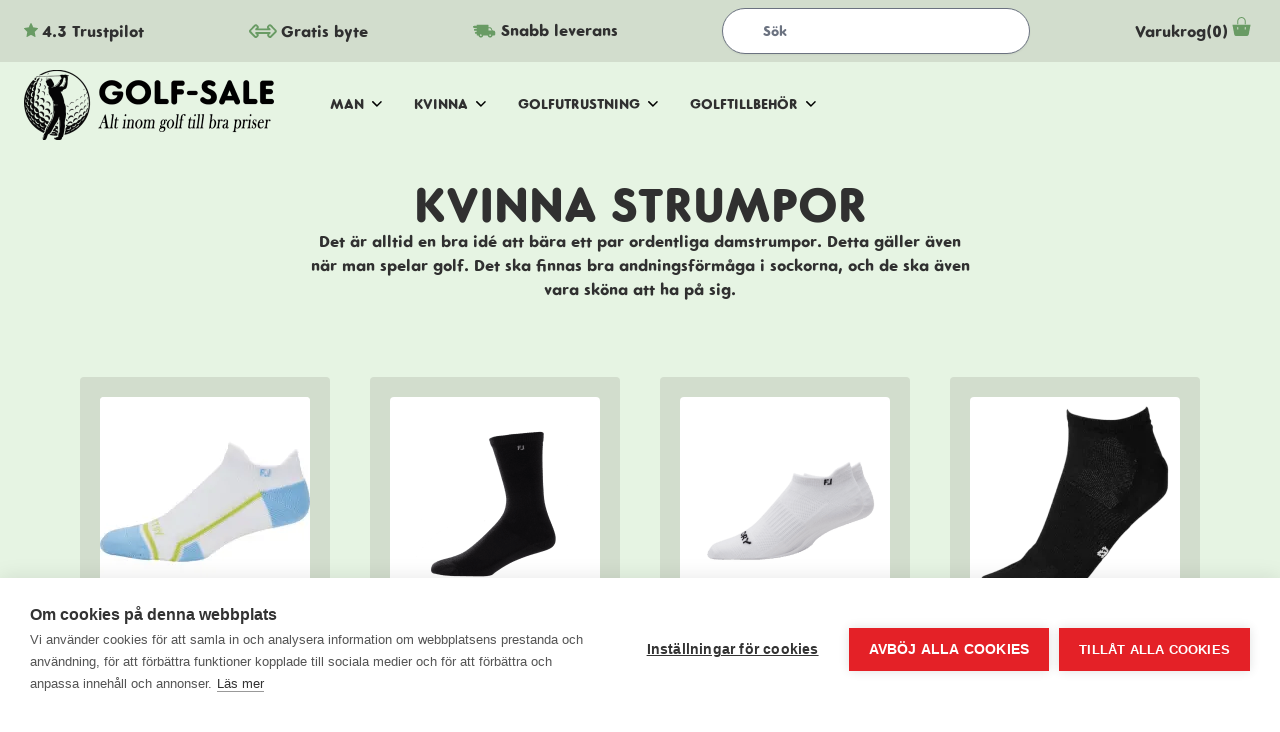

--- FILE ---
content_type: text/html; charset=utf-8
request_url: https://golf-sale.se/k/kvinna_strumpor/
body_size: 13472
content:
<!doctype html>
<html data-n-head-ssr>
  <head>
    <title>Kvinna strumpor - Golf-Sale.se</title><meta data-n-head="ssr" charset="utf-8"><meta data-n-head="ssr" name="viewport" content="width=device-width,initial-scale=1"><meta data-n-head="ssr" name="theme-color" content="#699b64"><meta data-n-head="ssr" name="format-detection" content="telephone=no"><meta data-n-head="ssr" data-hid="description" name="description" content="På Golf-Sale erbjuder vi ett brett urval av damstrumpor för golf."><link data-n-head="ssr" rel="icon" type="image/x-icon" href="/golf_sale.ico"><link data-n-head="ssr" type="font/woff2" href="/_nuxt/fonts/CoreSansGRounded-ExtraBold.f1d9392.woff2" rel="preload" data-class="font_core_sans_g_rounded_extra_bold font_core_sans_g_rounded_extra_bold_normal_normal" as="font" crossorigin="anonymous" onload='document.documentElement.classList.add("font_core_sans_g_rounded_extra_bold","font_core_sans_g_rounded_extra_bold_normal_normal")'><script data-n-head="ssr" data-hid="gtm-script">window._gtm_init||(window._gtm_init=1,function(t,e,n,a,i){t[n]=1==t[n]||"yes"==e[n]||1==e[n]||1==e.msDoNotTrack||t[a]&&t[a][i]&&t[a][i]()?1:0}(window,navigator,"doNotTrack","external","msTrackingProtectionEnabled"),function(a,i,o,g,m){a[m]={},a._gtm_inject=function(t){a[m][t]=1,a[g]=a[g]||[],a[g].push({"gtm.start":(new Date).getTime(),event:"gtm.js"});var e=i.getElementsByTagName(o)[0],n=i.createElement(o);n.async=!0,n.src="https://www.googletagmanager.com/gtm.js?id="+t,e.parentNode.insertBefore(n,e)},a._gtm_inject("GTM-WC8X5R6")}(window,document,"script","dataLayer","_gtm_ids"))</script><link rel="preload" href="/_nuxt/eff1d1b.js" as="script"><link rel="preload" href="/_nuxt/5971322.js" as="script"><link rel="preload" href="/_nuxt/446c41f.js" as="script"><link rel="preload" href="/_nuxt/01cbbe7.js" as="script"><link rel="preload" href="/_nuxt/8fdc4df.js" as="script"><style data-vue-ssr-id="65b97e00:0 3cbfac70:0 b682ae5a:0">/*! tailwindcss v2.2.4 | MIT License | https://tailwindcss.com*//*! modern-normalize v1.1.0 | MIT License | https://github.com/sindresorhus/modern-normalize */*,::after,::before{box-sizing:border-box}html{-moz-tab-size:4;-o-tab-size:4;tab-size:4}html{line-height:1.15;-webkit-text-size-adjust:100%}body{margin:0}body{font-family:system-ui,-apple-system,'Segoe UI',Roboto,Helvetica,Arial,sans-serif,'Apple Color Emoji','Segoe UI Emoji'}hr{height:0;color:inherit}abbr[title]{-webkit-text-decoration:underline dotted;text-decoration:underline dotted}b,strong{font-weight:bolder}code,kbd,pre,samp{font-family:ui-monospace,SFMono-Regular,Consolas,'Liberation Mono',Menlo,monospace;font-size:1em}small{font-size:80%}sub,sup{font-size:75%;line-height:0;position:relative;vertical-align:baseline}sub{bottom:-.25em}sup{top:-.5em}table{text-indent:0;border-color:inherit}button,input,optgroup,select,textarea{font-family:inherit;font-size:100%;line-height:1.15;margin:0}button,select{text-transform:none}[type=button],[type=submit],button{-webkit-appearance:button}legend{padding:0}progress{vertical-align:baseline}[type=search]{-webkit-appearance:textfield;outline-offset:-2px}summary{display:list-item}blockquote,dd,dl,figure,h1,h2,h3,h4,h5,h6,hr,p,pre{margin:0}button{background-color:transparent;background-image:none}fieldset{margin:0;padding:0}ol,ul{list-style:none;margin:0;padding:0}html{font-family:CoreSansGRounded-ExtraBold,sans-serif;line-height:1.5}body{font-family:inherit;line-height:inherit}*,::after,::before{box-sizing:border-box;border-width:0;border-style:solid;border-color:currentColor}hr{border-top-width:1px}img{border-style:solid}textarea{resize:vertical}input::-moz-placeholder,textarea::-moz-placeholder{opacity:1;color:#a1a1aa}input:-ms-input-placeholder,textarea:-ms-input-placeholder{opacity:1;color:#a1a1aa}input::placeholder,textarea::placeholder{opacity:1;color:#a1a1aa}button{cursor:pointer}table{border-collapse:collapse}h1,h2,h3,h4,h5,h6{font-size:inherit;font-weight:inherit}a{color:inherit;text-decoration:inherit}button,input,optgroup,select,textarea{padding:0;line-height:inherit;color:inherit}code,kbd,pre,samp{font-family:ui-monospace,SFMono-Regular,Menlo,Monaco,Consolas,"Liberation Mono","Courier New",monospace}audio,canvas,embed,iframe,img,object,svg,video{display:block;vertical-align:middle}img,video{max-width:100%;height:auto}*,::after,::before{border-color:currentColor}[type=email],[type=month],[type=search],[type=tel],[type=text],[type=time],[type=url],select,textarea{-webkit-appearance:none;-moz-appearance:none;appearance:none;background-color:#fff;border-color:#6b7280;border-width:1px;border-radius:0;padding-top:.5rem;padding-right:.75rem;padding-bottom:.5rem;padding-left:.75rem;font-size:1rem;line-height:1.5rem}[type=email]:focus,[type=month]:focus,[type=search]:focus,[type=tel]:focus,[type=text]:focus,[type=time]:focus,[type=url]:focus,select:focus,textarea:focus{outline:2px solid transparent;outline-offset:2px;--tw-ring-inset:var(--tw-empty, );/*!*//*!*/--tw-ring-offset-width:0px;--tw-ring-offset-color:#fff;--tw-ring-color:#2563eb;--tw-ring-offset-shadow:var(--tw-ring-inset) 0 0 0 var(--tw-ring-offset-width) var(--tw-ring-offset-color);--tw-ring-shadow:var(--tw-ring-inset) 0 0 0 calc(1px + var(--tw-ring-offset-width)) var(--tw-ring-color);box-shadow:var(--tw-ring-offset-shadow),var(--tw-ring-shadow),var(--tw-shadow,0 0 #0000);border-color:#2563eb}input::-moz-placeholder,textarea::-moz-placeholder{color:#6b7280;opacity:1}input:-ms-input-placeholder,textarea:-ms-input-placeholder{color:#6b7280;opacity:1}input::placeholder,textarea::placeholder{color:#6b7280;opacity:1}select{background-image:url("data:image/svg+xml,%3csvg xmlns='http://www.w3.org/2000/svg' fill='none' viewBox='0 0 20 20'%3e%3cpath stroke='%236b7280' stroke-linecap='round' stroke-linejoin='round' stroke-width='1.5' d='M6 8l4 4 4-4'/%3e%3c/svg%3e");background-position:right .5rem center;background-repeat:no-repeat;background-size:1.5em 1.5em;padding-right:2.5rem;-webkit-print-color-adjust:exact;color-adjust:exact}[type=checkbox],[type=radio]{-webkit-appearance:none;-moz-appearance:none;appearance:none;padding:0;-webkit-print-color-adjust:exact;color-adjust:exact;display:inline-block;vertical-align:middle;background-origin:border-box;-webkit-user-select:none;-moz-user-select:none;-ms-user-select:none;user-select:none;flex-shrink:0;height:1rem;width:1rem;color:#2563eb;background-color:#fff;border-color:#6b7280;border-width:1px}[type=checkbox]{border-radius:0}[type=radio]{border-radius:100%}[type=checkbox]:focus,[type=radio]:focus{outline:2px solid transparent;outline-offset:2px;--tw-ring-inset:var(--tw-empty, );/*!*//*!*/--tw-ring-offset-width:2px;--tw-ring-offset-color:#fff;--tw-ring-color:#2563eb;--tw-ring-offset-shadow:var(--tw-ring-inset) 0 0 0 var(--tw-ring-offset-width) var(--tw-ring-offset-color);--tw-ring-shadow:var(--tw-ring-inset) 0 0 0 calc(2px + var(--tw-ring-offset-width)) var(--tw-ring-color);box-shadow:var(--tw-ring-offset-shadow),var(--tw-ring-shadow),var(--tw-shadow,0 0 #0000)}[type=checkbox]:checked,[type=radio]:checked{border-color:transparent;background-color:currentColor;background-size:100% 100%;background-position:center;background-repeat:no-repeat}[type=checkbox]:checked{background-image:url("data:image/svg+xml,%3csvg viewBox='0 0 16 16' fill='white' xmlns='http://www.w3.org/2000/svg'%3e%3cpath d='M12.207 4.793a1 1 0 010 1.414l-5 5a1 1 0 01-1.414 0l-2-2a1 1 0 011.414-1.414L6.5 9.086l4.293-4.293a1 1 0 011.414 0z'/%3e%3c/svg%3e")}[type=radio]:checked{background-image:url("data:image/svg+xml,%3csvg viewBox='0 0 16 16' fill='white' xmlns='http://www.w3.org/2000/svg'%3e%3ccircle cx='8' cy='8' r='3'/%3e%3c/svg%3e")}[type=checkbox]:checked:focus,[type=checkbox]:checked:hover,[type=radio]:checked:focus,[type=radio]:checked:hover{border-color:transparent;background-color:currentColor}[type=checkbox]:indeterminate{background-image:url("data:image/svg+xml,%3csvg xmlns='http://www.w3.org/2000/svg' fill='none' viewBox='0 0 16 16'%3e%3cpath stroke='white' stroke-linecap='round' stroke-linejoin='round' stroke-width='2' d='M4 8h8'/%3e%3c/svg%3e");border-color:transparent;background-color:currentColor;background-size:100% 100%;background-position:center;background-repeat:no-repeat}[type=checkbox]:indeterminate:focus,[type=checkbox]:indeterminate:hover{border-color:transparent;background-color:currentColor}.static{position:static}.fixed{position:fixed}.absolute{position:absolute}.relative{position:relative}.sticky{position:sticky}.top-0{top:0}.top-1{top:.25rem}.top-5{top:1.25rem}.right-0{right:0}.left-0{left:0}.z-0{z-index:0}.z-10{z-index:10}.z-20{z-index:20}.z-40{z-index:40}.z-50{z-index:50}.order-last{order:9999}.col-span-1{grid-column:span 1/span 1}.col-span-2{grid-column:span 2/span 2}.col-span-3{grid-column:span 3/span 3}.col-span-4{grid-column:span 4/span 4}.col-span-6{grid-column:span 6/span 6}.col-span-7{grid-column:span 7/span 7}.col-span-8{grid-column:span 8/span 8}.col-span-9{grid-column:span 9/span 9}.col-span-10{grid-column:span 10/span 10}.col-span-11{grid-column:span 11/span 11}.col-span-12{grid-column:span 12/span 12}.row-span-2{grid-row:span 2/span 2}.row-span-5{grid-row:span 5/span 5}.m-1{margin:.25rem}.m-2{margin:.5rem}.m-1\.5{margin:.375rem}.mx-1{margin-left:.25rem;margin-right:.25rem}.mx-2{margin-left:.5rem;margin-right:.5rem}.mx-4{margin-left:1rem;margin-right:1rem}.mx-auto{margin-left:auto;margin-right:auto}.my-2{margin-top:.5rem;margin-bottom:.5rem}.mt-0{margin-top:0}.mt-1{margin-top:.25rem}.mt-2{margin-top:.5rem}.mt-3{margin-top:.75rem}.mt-4{margin-top:1rem}.mt-6{margin-top:1.5rem}.mt-16{margin-top:4rem}.mt-1\.5{margin-top:.375rem}.-mt-1{margin-top:-.25rem}.-mt-1\.5{margin-top:-.375rem}.mr-1{margin-right:.25rem}.mr-4{margin-right:1rem}.mb-3{margin-bottom:.75rem}.mb-4{margin-bottom:1rem}.mb-24{margin-bottom:6rem}.ml-1{margin-left:.25rem}.ml-2{margin-left:.5rem}.ml-4{margin-left:1rem}.block{display:block}.inline-block{display:inline-block}.flex{display:flex}.table{display:table}.grid{display:grid}.hidden{display:none}.group:hover .group-hover\:block{display:block}.h-0{height:0}.h-1{height:.25rem}.h-3{height:.75rem}.h-4{height:1rem}.h-10{height:2.5rem}.h-11{height:2.75rem}.h-12{height:3rem}.h-28{height:7rem}.h-36{height:9rem}.h-48{height:12rem}.h-52{height:13rem}.h-72{height:18rem}.h-full{height:100%}.h-screen{height:100vh}.max-h-56{max-height:14rem}.min-h-screen{min-height:100vh}.w-11{width:2.75rem}.w-24{width:6rem}.w-32{width:8rem}.w-36{width:9rem}.w-48{width:12rem}.w-1\/12{width:8.333333%}.w-10\/12{width:83.333333%}.w-11\/12{width:91.666667%}.w-full{width:100%}.w-screen{width:100vw}.w-max{width:-webkit-max-content;width:-moz-max-content;width:max-content}.max-w-md{max-width:28rem}.max-w-lg{max-width:32rem}.max-w-3xl{max-width:48rem}.max-w-4xl{max-width:56rem}.max-w-5xl{max-width:64rem}.max-w-7xl{max-width:80rem}.max-w-full{max-width:100%}.max-w-xlfront{max-width:1550px}.max-w-xxxl{max-width:2200px}.flex-initial{flex:0 1 auto}.flex-grow{flex-grow:1}.transform{--tw-translate-x:0;--tw-translate-y:0;--tw-rotate:0;--tw-skew-x:0;--tw-skew-y:0;--tw-scale-x:1;--tw-scale-y:1;transform:translateX(var(--tw-translate-x)) translateY(var(--tw-translate-y)) rotate(var(--tw-rotate)) skewX(var(--tw-skew-x)) skewY(var(--tw-skew-y)) scaleX(var(--tw-scale-x)) scaleY(var(--tw-scale-y))}.origin-top-left{transform-origin:top left}.rotate-45{--tw-rotate:45deg}.-rotate-45{--tw-rotate:-45deg}.group:hover .group-hover\:scale-110{--tw-scale-x:1.1;--tw-scale-y:1.1}@-webkit-keyframes spin{to{transform:rotate(360deg)}}@keyframes spin{to{transform:rotate(360deg)}}@-webkit-keyframes ping{100%,75%{transform:scale(2);opacity:0}}@keyframes ping{100%,75%{transform:scale(2);opacity:0}}@-webkit-keyframes pulse{50%{opacity:.5}}@keyframes pulse{50%{opacity:.5}}@-webkit-keyframes bounce{0%,100%{transform:translateY(-25%);-webkit-animation-timing-function:cubic-bezier(.8,0,1,1);animation-timing-function:cubic-bezier(.8,0,1,1)}50%{transform:none;-webkit-animation-timing-function:cubic-bezier(0,0,.2,1);animation-timing-function:cubic-bezier(0,0,.2,1)}}@keyframes bounce{0%,100%{transform:translateY(-25%);-webkit-animation-timing-function:cubic-bezier(.8,0,1,1);animation-timing-function:cubic-bezier(.8,0,1,1)}50%{transform:none;-webkit-animation-timing-function:cubic-bezier(0,0,.2,1);animation-timing-function:cubic-bezier(0,0,.2,1)}}.cursor-pointer{cursor:pointer}.grid-cols-1{grid-template-columns:repeat(1,minmax(0,1fr))}.grid-cols-2{grid-template-columns:repeat(2,minmax(0,1fr))}.grid-cols-3{grid-template-columns:repeat(3,minmax(0,1fr))}.grid-cols-4{grid-template-columns:repeat(4,minmax(0,1fr))}.grid-cols-5{grid-template-columns:repeat(5,minmax(0,1fr))}.grid-cols-6{grid-template-columns:repeat(6,minmax(0,1fr))}.grid-cols-7{grid-template-columns:repeat(7,minmax(0,1fr))}.grid-cols-9{grid-template-columns:repeat(9,minmax(0,1fr))}.grid-cols-10{grid-template-columns:repeat(10,minmax(0,1fr))}.grid-cols-12{grid-template-columns:repeat(12,minmax(0,1fr))}.grid-rows-5{grid-template-rows:repeat(5,minmax(0,1fr))}.flex-row{flex-direction:row}.flex-col{flex-direction:column}.flex-wrap{flex-wrap:wrap}.place-items-center{place-items:center}.items-center{align-items:center}.justify-start{justify-content:flex-start}.justify-end{justify-content:flex-end}.justify-center{justify-content:center}.justify-between{justify-content:space-between}.justify-items-center{justify-items:center}.gap-1{gap:.25rem}.gap-2{gap:.5rem}.gap-4{gap:1rem}.gap-6{gap:1.5rem}.gap-10{gap:2.5rem}.gap-x-5{-moz-column-gap:1.25rem;column-gap:1.25rem}.gap-x-6{-moz-column-gap:1.5rem;column-gap:1.5rem}.gap-y-2{row-gap:.5rem}.gap-y-3{row-gap:.75rem}.gap-y-5{row-gap:1.25rem}.divide-y>:not([hidden])~:not([hidden]){--tw-divide-y-reverse:0;border-top-width:calc(1px * calc(1 - var(--tw-divide-y-reverse)));border-bottom-width:calc(1px * var(--tw-divide-y-reverse))}.divide-green-1>:not([hidden])~:not([hidden]){--tw-divide-opacity:1;border-color:rgba(230,244,227,var(--tw-divide-opacity))}.place-self-end{place-self:end}.place-self-center{place-self:center}.self-start{align-self:flex-start}.self-end{align-self:flex-end}.self-center{align-self:center}.justify-self-start{justify-self:start}.justify-self-end{justify-self:end}.overflow-hidden{overflow:hidden}.overflow-y-hidden{overflow-y:hidden}.overflow-y-scroll{overflow-y:scroll}.overscroll-none{-ms-scroll-chaining:none;overscroll-behavior:none}.rounded-sm{border-radius:.125rem}.rounded{border-radius:.25rem}.rounded-md{border-radius:.375rem}.rounded-xl{border-radius:.75rem}.rounded-full{border-radius:9999px}.border-2{border-width:2px}.border{border-width:1px}.hover\:border-2:hover{border-width:2px}.hover\:border:hover{border-width:1px}input[type=radio]:checked~.checked\:border-2{border-width:2px}.border-t{border-top-width:1px}.border-r-0{border-right-width:0}.border-r{border-right-width:1px}.border-b-2{border-bottom-width:2px}.border-b{border-bottom-width:1px}.border-l-0{border-left-width:0}.border-green-1{--tw-border-opacity:1;border-color:rgba(230,244,227,var(--tw-border-opacity))}.border-green-2{--tw-border-opacity:1;border-color:rgba(210,221,205,var(--tw-border-opacity))}.border-green-3{--tw-border-opacity:1;border-color:rgba(105,155,100,var(--tw-border-opacity))}.border-green-4{--tw-border-opacity:1;border-color:rgba(2,81,32,var(--tw-border-opacity))}.border-grey-2{--tw-border-opacity:1;border-color:rgba(48,48,48,var(--tw-border-opacity))}.border-grey-3{--tw-border-opacity:1;border-color:rgba(107,114,128,var(--tw-border-opacity))}.border-white-1{--tw-border-opacity:1;border-color:rgba(255,255,255,var(--tw-border-opacity))}.hover\:border-green-3:hover{--tw-border-opacity:1;border-color:rgba(105,155,100,var(--tw-border-opacity))}.hover\:border-grey-2:hover{--tw-border-opacity:1;border-color:rgba(48,48,48,var(--tw-border-opacity))}.focus\:border-grey-2:focus{--tw-border-opacity:1;border-color:rgba(48,48,48,var(--tw-border-opacity))}input[type=radio]:checked~.checked\:border-grey-2{--tw-border-opacity:1;border-color:rgba(48,48,48,var(--tw-border-opacity))}.bg-green-1{--tw-bg-opacity:1;background-color:rgba(230,244,227,var(--tw-bg-opacity))}.bg-green-2{--tw-bg-opacity:1;background-color:rgba(210,221,205,var(--tw-bg-opacity))}.bg-green-3{--tw-bg-opacity:1;background-color:rgba(105,155,100,var(--tw-bg-opacity))}.bg-grey-2{--tw-bg-opacity:1;background-color:rgba(48,48,48,var(--tw-bg-opacity))}.bg-white-1{--tw-bg-opacity:1;background-color:rgba(255,255,255,var(--tw-bg-opacity))}input[type=radio]:checked~.checked\:bg-grey-2{--tw-bg-opacity:1;background-color:rgba(48,48,48,var(--tw-bg-opacity))}.bg-opacity-40{--tw-bg-opacity:0.4}.p-1{padding:.25rem}.p-2{padding:.5rem}.p-3{padding:.75rem}.p-4{padding:1rem}.p-5{padding:1.25rem}.p-8{padding:2rem}.p-10{padding:2.5rem}.px-2{padding-left:.5rem;padding-right:.5rem}.px-3{padding-left:.75rem;padding-right:.75rem}.px-4{padding-left:1rem;padding-right:1rem}.px-5{padding-left:1.25rem;padding-right:1.25rem}.px-6{padding-left:1.5rem;padding-right:1.5rem}.px-8{padding-left:2rem;padding-right:2rem}.px-10{padding-left:2.5rem;padding-right:2.5rem}.px-20{padding-left:5rem;padding-right:5rem}.py-2{padding-top:.5rem;padding-bottom:.5rem}.py-3{padding-top:.75rem;padding-bottom:.75rem}.py-4{padding-top:1rem;padding-bottom:1rem}.py-5{padding-top:1.25rem;padding-bottom:1.25rem}.py-6{padding-top:1.5rem;padding-bottom:1.5rem}.py-12{padding-top:3rem;padding-bottom:3rem}.py-16{padding-top:4rem;padding-bottom:4rem}.pt-2{padding-top:.5rem}.pt-3{padding-top:.75rem}.pt-4{padding-top:1rem}.pt-6{padding-top:1.5rem}.pt-8{padding-top:2rem}.pt-10{padding-top:2.5rem}.pt-14{padding-top:3.5rem}.pt-16{padding-top:4rem}.pt-20{padding-top:5rem}.pt-28{padding-top:7rem}.pt-32{padding-top:8rem}.pr-3{padding-right:.75rem}.pr-4{padding-right:1rem}.pb-1{padding-bottom:.25rem}.pb-2{padding-bottom:.5rem}.pb-3{padding-bottom:.75rem}.pb-4{padding-bottom:1rem}.pb-5{padding-bottom:1.25rem}.pb-7{padding-bottom:1.75rem}.pb-8{padding-bottom:2rem}.pb-10{padding-bottom:2.5rem}.pb-16{padding-bottom:4rem}.pb-20{padding-bottom:5rem}.pb-24{padding-bottom:6rem}.pb-32{padding-bottom:8rem}.pb-1\.5{padding-bottom:.375rem}.pl-1{padding-left:.25rem}.pl-2{padding-left:.5rem}.pl-3{padding-left:.75rem}.pl-4{padding-left:1rem}.pl-7{padding-left:1.75rem}.pl-10{padding-left:2.5rem}.text-left{text-align:left}.text-center{text-align:center}.text-right{text-align:right}.font-serif{font-family:sans-serif}.text-xs{font-size:.75rem;line-height:1rem}.text-sm{font-size:.875rem;line-height:1.25rem}.text-base{font-size:1rem;line-height:1.5rem}.text-lg{font-size:1.125rem;line-height:1.75rem}.text-xl{font-size:1.25rem;line-height:1.75rem}.text-2xl{font-size:1.5rem;line-height:2rem}.text-3xl{font-size:1.875rem;line-height:2.25rem}.text-4xl{font-size:2.25rem;line-height:2.5rem}.text-5xl{font-size:3rem;line-height:1}.text-6xl{font-size:3.75rem;line-height:1}.font-bold{font-weight:700}.uppercase{text-transform:uppercase}.italic{font-style:italic}.leading-none{line-height:1}.tracking-wide{letter-spacing:.025em}.tracking-wider{letter-spacing:.05em}.text-green-1{--tw-text-opacity:1;color:rgba(230,244,227,var(--tw-text-opacity))}.text-green-2{--tw-text-opacity:1;color:rgba(210,221,205,var(--tw-text-opacity))}.text-grey-1{--tw-text-opacity:1;color:rgba(122,122,122,var(--tw-text-opacity))}.text-grey-2{--tw-text-opacity:1;color:rgba(48,48,48,var(--tw-text-opacity))}.text-orange-1{--tw-text-opacity:1;color:rgba(255,122,87,var(--tw-text-opacity))}.text-white-1{--tw-text-opacity:1;color:rgba(255,255,255,var(--tw-text-opacity))}input[type=radio]:checked~.checked\:text-green-2{--tw-text-opacity:1;color:rgba(210,221,205,var(--tw-text-opacity))}.hover\:text-grey-2:hover{--tw-text-opacity:1;color:rgba(48,48,48,var(--tw-text-opacity))}.underline{text-decoration:underline}.hover\:underline:hover{text-decoration:underline}.placeholder-grey-2::-moz-placeholder{--tw-placeholder-opacity:1;color:rgba(48,48,48,var(--tw-placeholder-opacity))}.placeholder-grey-2:-ms-input-placeholder{--tw-placeholder-opacity:1;color:rgba(48,48,48,var(--tw-placeholder-opacity))}.placeholder-grey-2::placeholder{--tw-placeholder-opacity:1;color:rgba(48,48,48,var(--tw-placeholder-opacity))}*,::after,::before{--tw-shadow:0 0 #0000}.shadow-sm{--tw-shadow:0 1px 2px 0 rgba(0, 0, 0, 0.05);box-shadow:var(--tw-ring-offset-shadow,0 0 #0000),var(--tw-ring-shadow,0 0 #0000),var(--tw-shadow)}.shadow-xl{--tw-shadow:0 20px 25px -5px rgba(0, 0, 0, 0.1),0 10px 10px -5px rgba(0, 0, 0, 0.04);box-shadow:var(--tw-ring-offset-shadow,0 0 #0000),var(--tw-ring-shadow,0 0 #0000),var(--tw-shadow)}.focus\:outline-none:focus{outline:2px solid transparent;outline-offset:2px}*,::after,::before{--tw-ring-inset:var(--tw-empty, );/*!*//*!*/--tw-ring-offset-width:0px;--tw-ring-offset-color:#fff;--tw-ring-color:rgba(59, 130, 246, 0.5);--tw-ring-offset-shadow:0 0 #0000;--tw-ring-shadow:0 0 #0000}.filter{--tw-blur:var(--tw-empty, );/*!*//*!*/--tw-brightness:var(--tw-empty, );/*!*//*!*/--tw-contrast:var(--tw-empty, );/*!*//*!*/--tw-grayscale:var(--tw-empty, );/*!*//*!*/--tw-hue-rotate:var(--tw-empty, );/*!*//*!*/--tw-invert:var(--tw-empty, );/*!*//*!*/--tw-saturate:var(--tw-empty, );/*!*//*!*/--tw-sepia:var(--tw-empty, );/*!*//*!*/--tw-drop-shadow:var(--tw-empty, );/*!*//*!*/filter:var(--tw-blur) var(--tw-brightness) var(--tw-contrast) var(--tw-grayscale) var(--tw-hue-rotate) var(--tw-invert) var(--tw-saturate) var(--tw-sepia) var(--tw-drop-shadow)}.transition-all{transition-property:all;transition-timing-function:cubic-bezier(.4,0,.2,1);transition-duration:150ms}.duration-500{transition-duration:.5s}.ease-in-out{transition-timing-function:cubic-bezier(.4,0,.2,1)}@media (min-width:640px){.sm\:order-first{order:-9999}.sm\:col-span-2{grid-column:span 2/span 2}.sm\:col-span-3{grid-column:span 3/span 3}.sm\:col-span-6{grid-column:span 6/span 6}.sm\:m-3{margin:.75rem}.sm\:block{display:block}.sm\:flex{display:flex}.sm\:grid{display:grid}.sm\:hidden{display:none}.sm\:max-w-xl{max-width:36rem}.sm\:grid-cols-1{grid-template-columns:repeat(1,minmax(0,1fr))}.sm\:grid-cols-2{grid-template-columns:repeat(2,minmax(0,1fr))}.sm\:grid-cols-4{grid-template-columns:repeat(4,minmax(0,1fr))}.sm\:border{border-width:1px}.sm\:border-r{border-right-width:1px}.sm\:p-4{padding:1rem}.sm\:px-4{padding-left:1rem;padding-right:1rem}.sm\:px-6{padding-left:1.5rem;padding-right:1.5rem}.sm\:text-sm{font-size:.875rem;line-height:1.25rem}}@media (min-width:768px){.md\:col-span-1{grid-column:span 1/span 1}.md\:col-span-2{grid-column:span 2/span 2}.md\:col-span-3{grid-column:span 3/span 3}.md\:col-span-4{grid-column:span 4/span 4}.md\:col-span-5{grid-column:span 5/span 5}.md\:col-span-6{grid-column:span 6/span 6}.md\:col-span-7{grid-column:span 7/span 7}.md\:col-span-8{grid-column:span 8/span 8}.md\:row-span-2{grid-row:span 2/span 2}.md\:m-2{margin:.5rem}.md\:mt-0{margin-top:0}.md\:mt-1{margin-top:.25rem}.md\:mt-0\.5{margin-top:.125rem}.md\:-mt-0{margin-top:0}.md\:-mt-0\.5{margin-top:-.125rem}.md\:flex{display:flex}.md\:grid{display:grid}.md\:hidden{display:none}.md\:h-12{height:3rem}.md\:h-20{height:5rem}.md\:w-12{width:3rem}.md\:w-6\/12{width:50%}.md\:w-10\/12{width:83.333333%}.md\:max-w-2xl{max-width:42rem}.md\:max-w-7xl{max-width:80rem}.md\:grid-cols-2{grid-template-columns:repeat(2,minmax(0,1fr))}.md\:grid-cols-3{grid-template-columns:repeat(3,minmax(0,1fr))}.md\:grid-cols-4{grid-template-columns:repeat(4,minmax(0,1fr))}.md\:grid-cols-5{grid-template-columns:repeat(5,minmax(0,1fr))}.md\:grid-cols-11{grid-template-columns:repeat(11,minmax(0,1fr))}.md\:flex-row{flex-direction:row}.md\:gap-4{gap:1rem}.md\:gap-x-6{-moz-column-gap:1.5rem;column-gap:1.5rem}.md\:space-x-10>:not([hidden])~:not([hidden]){--tw-space-x-reverse:0;margin-right:calc(2.5rem * var(--tw-space-x-reverse));margin-left:calc(2.5rem * calc(1 - var(--tw-space-x-reverse)))}.md\:p-2{padding:.5rem}.md\:p-5{padding:1.25rem}.md\:px-2{padding-left:.5rem;padding-right:.5rem}.md\:px-3{padding-left:.75rem;padding-right:.75rem}.md\:px-10{padding-left:2.5rem;padding-right:2.5rem}.md\:px-28{padding-left:7rem;padding-right:7rem}.md\:py-0{padding-top:0;padding-bottom:0}.md\:py-14{padding-top:3.5rem;padding-bottom:3.5rem}.md\:py-16{padding-top:4rem;padding-bottom:4rem}.md\:py-0\.5{padding-top:.125rem;padding-bottom:.125rem}.md\:pt-5{padding-top:1.25rem}.md\:pt-10{padding-top:2.5rem}.md\:pt-20{padding-top:5rem}.md\:pb-0{padding-bottom:0}.md\:pb-4{padding-bottom:1rem}.md\:pl-10{padding-left:2.5rem}.md\:text-sm{font-size:.875rem;line-height:1.25rem}.md\:text-xl{font-size:1.25rem;line-height:1.75rem}.md\:text-2xl{font-size:1.5rem;line-height:2rem}.md\:text-5xl{font-size:3rem;line-height:1}}@media (min-width:1024px){.lg\:col-span-3{grid-column:span 3/span 3}.lg\:col-span-7{grid-column:span 7/span 7}.lg\:block{display:block}.lg\:flex{display:flex}.lg\:grid{display:grid}.lg\:hidden{display:none}.lg\:w-3\/12{width:25%}.lg\:w-8\/12{width:66.666667%}.lg\:w-9\/12{width:75%}.lg\:w-full{width:100%}.lg\:grid-cols-4{grid-template-columns:repeat(4,minmax(0,1fr))}.lg\:grid-cols-7{grid-template-columns:repeat(7,minmax(0,1fr))}.lg\:grid-cols-10{grid-template-columns:repeat(10,minmax(0,1fr))}.lg\:gap-6{gap:1.5rem}.lg\:gap-10{gap:2.5rem}.lg\:rounded-none{border-radius:0}.lg\:border-0{border-width:0}.lg\:border-b-2{border-bottom-width:2px}.lg\:px-0{padding-left:0;padding-right:0}.lg\:px-4{padding-left:1rem;padding-right:1rem}.lg\:py-1{padding-top:.25rem;padding-bottom:.25rem}.lg\:py-1\.5{padding-top:.375rem;padding-bottom:.375rem}.lg\:pt-0{padding-top:0}.lg\:pt-36{padding-top:9rem}.lg\:pr-52{padding-right:13rem}.lg\:pb-20{padding-bottom:5rem}.lg\:text-base{font-size:1rem;line-height:1.5rem}.lg\:text-xl{font-size:1.25rem;line-height:1.75rem}.lg\:text-2xl{font-size:1.5rem;line-height:2rem}.lg\:text-3xl{font-size:1.875rem;line-height:2.25rem}.lg\:text-5xl{font-size:3rem;line-height:1}}@media (min-width:1280px){.xl\:m-5{margin:1.25rem}.xl\:grid{display:grid}.xl\:w-6\/12{width:50%}.xl\:w-7\/12{width:58.333333%}.xl\:w-full{width:100%}.xl\:grid-cols-3{grid-template-columns:repeat(3,minmax(0,1fr))}.xl\:grid-cols-4{grid-template-columns:repeat(4,minmax(0,1fr))}.xl\:gap-8{gap:2rem}.xl\:p-5{padding:1.25rem}.xl\:p-14{padding:3.5rem}.xl\:px-6{padding-left:1.5rem;padding-right:1.5rem}.xl\:py-3{padding-top:.75rem;padding-bottom:.75rem}.xl\:pt-44{padding-top:11rem}.xl\:pr-80{padding-right:20rem}.xl\:text-3xl{font-size:1.875rem;line-height:2.25rem}}@media (min-width:1536px){.\32xl\:grid-cols-5{grid-template-columns:repeat(5,minmax(0,1fr))}}@font-face{font-family:CoreSansGRounded-ExtraBold;font-variant:normal;font-feature-settings:normal;font-stretch:normal;font-weight:400;font-style:normal;font-display:swap;src:url(/_nuxt/fonts/CoreSansGRounded-ExtraBold.f1d9392.woff2) format("woff2"),url(/_nuxt/fonts/CoreSansGRounded-ExtraBold.6fb4747.woff) format("woff")}.nuxt-progress{position:fixed;top:0;left:0;right:0;height:2px;width:0;opacity:1;transition:width .1s,opacity .4s;background-color:#000;z-index:999999}</style><link rel="preload" href="/_nuxt/static/1763579490/k/kvinna_strumpor/state.js" as="script"><link rel="preload" href="/_nuxt/static/1763579490/k/kvinna_strumpor/payload.js" as="script"><link rel="preload" href="/_nuxt/static/1763579490/manifest.js" as="script">
  </head>
  <body>
    <noscript data-n-head="ssr" data-hid="gtm-noscript" data-pbody="true"><iframe src="https://www.googletagmanager.com/ns.html?id=GTM-WC8X5R6&" height="0" width="0" style="display:none;visibility:hidden" title="gtm"></iframe></noscript><div data-server-rendered="true" id="__nuxt"><!----><div id="__layout"><div class="bg-green-1 text-grey-2 min-h-screen"><span data-template="@live-search" data-instant-search="#search_field" data-instant-search-positioning="right" class="clerk"></span> <div><!----></div> <div><!----> <div class="relative bg-green-2"><div class="max-w-7xl mx-auto px-4 sm:px-6"><div class="lg:hidden flex justify-center py-2"><a href="/" class="nuxt-link-active"><div class="relative"><picture><img src="data:image/svg+xml,%3Csvg xmlns='http://www.w3.org/2000/svg' viewBox='0 0 250 71'%3E%3C/svg%3E" width="250" height="71" alt="Lazy loading test image" data-not-lazy=""></picture> <picture class="absolute top-0 left-0"><source type="image/webp" srcset="https://res.cloudinary.com/dlzuk214l/f_webp,q_auto,w_250,c_fill/Golf_sale_Logo__2-removebg-preview_2_ivstm8 250w, https://res.cloudinary.com/dlzuk214l/f_webp,q_auto,w_250,c_fill/Golf_sale_Logo__2-removebg-preview_2_ivstm8 250w, https://res.cloudinary.com/dlzuk214l/f_webp,q_auto,w_250,c_fill/Golf_sale_Logo__2-removebg-preview_2_ivstm8 250w, https://res.cloudinary.com/dlzuk214l/f_webp,q_auto,w_250,c_fill/Golf_sale_Logo__2-removebg-preview_2_ivstm8 250w, https://res.cloudinary.com/dlzuk214l/f_webp,q_auto,w_250,c_fill/Golf_sale_Logo__2-removebg-preview_2_ivstm8 250w, https://res.cloudinary.com/dlzuk214l/f_webp,q_auto,w_250,c_fill/Golf_sale_Logo__2-removebg-preview_2_ivstm8 250w" sizes="(max-width: 320px) 250px, (max-width: 640px) 250px, (max-width: 768px) 250px, (max-width: 1024px) 250px, (max-width: 1280px) 250px, 250px"> <img src="https://res.cloudinary.com/dlzuk214l/f_jpg,q_auto,w_250,c_fill/Golf_sale_Logo__2-removebg-preview_2_ivstm8" srcset="https://res.cloudinary.com/dlzuk214l/f_jpg,q_auto,w_250,c_fill/Golf_sale_Logo__2-removebg-preview_2_ivstm8 250w, https://res.cloudinary.com/dlzuk214l/f_jpg,q_auto,w_250,c_fill/Golf_sale_Logo__2-removebg-preview_2_ivstm8 250w, https://res.cloudinary.com/dlzuk214l/f_jpg,q_auto,w_250,c_fill/Golf_sale_Logo__2-removebg-preview_2_ivstm8 250w, https://res.cloudinary.com/dlzuk214l/f_jpg,q_auto,w_250,c_fill/Golf_sale_Logo__2-removebg-preview_2_ivstm8 250w, https://res.cloudinary.com/dlzuk214l/f_jpg,q_auto,w_250,c_fill/Golf_sale_Logo__2-removebg-preview_2_ivstm8 250w, https://res.cloudinary.com/dlzuk214l/f_jpg,q_auto,w_250,c_fill/Golf_sale_Logo__2-removebg-preview_2_ivstm8 250w" sizes="(max-width: 320px) 250px, (max-width: 640px) 250px, (max-width: 768px) 250px, (max-width: 1024px) 250px, (max-width: 1280px) 250px, 250px"></picture></div></a></div></div></div></div> <div class="sticky top-0 z-20"><div class="relative bg-green-2"><div class="max-w-7xl mx-auto px-4 sm:px-6"><div class="flex justify-between items-center py-2 md:space-x-10"><div class="flex justify-start text-xs md:text-sm lg:text-base"><div class="mt-0 mr-1 md:mt-1"><svg id="color" enable-background="new 0 0 24 24" height="14" viewBox="0 0 24 24" width="14"><path d="m23.363 8.584-7.378-1.127-3.307-7.044c-.247-.526-1.11-.526-1.357 0l-3.306 7.044-7.378 1.127c-.606.093-.848.83-.423 1.265l5.36 5.494-1.267 7.767c-.101.617.558 1.08 1.103.777l6.59-3.642 6.59 3.643c.54.3 1.205-.154 1.103-.777l-1.267-7.767 5.36-5.494c.425-.436.182-1.173-.423-1.266z" fill="#699b64"></path></svg></div>
            4.3 Trustpilot
          </div> <div class="flex justify-start text-xs md:text-sm lg:text-base w-max"><div class="-mt-1.5 md:-mt-0.5 mr-1"><svg id="shipping-return" width="28" heigth="24" viewBox="0 0 515 415"><path d="M498.437,228.348l-86.463-86.463c-13.563-13.563-38.993-13.563-54.252,0l-15.258,15.258
			c-13.563,13.563-15.258,35.603-3.391,50.861H171.232c5.087-6.781,8.477-15.258,8.477-23.735c0-10.172-3.391-20.344-11.867-27.126
			l-15.259-15.258c-13.563-13.563-38.994-15.258-54.252,0l-86.463,86.463C5.087,235.129,0,245.302,0,255.474
			c0,10.172,3.391,20.344,11.867,27.126l86.463,86.464c13.563,13.563,38.994,13.563,54.252,0l15.258-15.258
			c13.563-13.563,15.258-33.907,3.391-49.165h169.536c-10.172,15.258-10.172,35.603,3.391,49.165l15.258,15.258
			c6.781,6.781,16.954,11.868,27.126,11.868c10.172,0,20.344-3.391,27.126-11.868l86.464-86.464
			c6.781-6.781,11.868-16.954,11.868-27.126C510.304,243.607,506.913,235.129,498.437,228.348z M474.702,257.17l-86.464,86.464
			c-1.696,1.696-3.391,1.696-5.086,0l-15.258-15.258c-1.696-1.696-1.696-3.391,0-5.086l25.43-23.737
			c3.391-3.391,5.086-6.781,5.086-10.172c0-5.086-1.696-10.172-5.086-13.563c-3.391-3.391-8.477-5.086-11.868-5.086H130.543
			c-6.781,0-13.563,3.391-15.259,10.172c-3.391,6.781-1.695,13.563,3.391,18.649l25.431,23.735c1.696,1.696,1.696,3.391,0,5.086
			l-15.258,15.258c-1.696,1.696-3.391,1.696-5.087,0l-86.464-86.464c-1.695,0-1.695-1.695-1.695-3.391c0,0,0-1.696,1.695-3.391
			l86.464-86.463c1.696-1.696,3.391-1.696,5.087,0l15.258,15.258c1.696,1.696,1.696,3.391,1.696,3.391s0,1.696-1.696,3.391
			l-25.431,25.431c-5.087,5.086-6.781,11.867-3.391,18.648c3.391,6.781,8.477,10.172,15.258,10.172h249.22
			c6.781,0,13.563-3.391,15.258-10.172c3.391-6.781,1.696-13.563-3.391-18.649l-25.43-25.43c-1.696-1.696-1.696-5.087,0-6.781
			l15.258-15.258c1.696-1.696,3.391-1.696,5.086,0l86.464,86.464c1.695,1.696,1.695,1.696,1.695,3.391
			C476.397,255.474,476.397,257.17,474.702,257.17z" fill="#699b64"></path></svg></div>Gratis byte

          </div> <div class="hidden md:flex justify-start text-xs md:text-sm lg:text-base"><div class="md:mt-0.5 mr-1"><svg viewBox="0 0 500 500" width="24" heigth="24"><path d="M432.958 222.262l-4.042-.91c-13.82-3.594-20.13-5.564-24.793-14.57l-17.667-35.768c-5.678-10.96-20.34-19.88-32.682-19.88H322.32v-41.303a13.47 13.47 0 0 0-13.452-13.45l-219.07.22c-7.218 0-12.66 5.736-12.66 13.343v12.208h-56.12C9.43 122.156 0 131.584 0 143.174s9.43 21.018 21.018 21.018h56.12v20.145H40.394c-11.59 0-21.018 9.43-21.018 21.018s9.43 21.018 21.018 21.018h36.743v20.145H59.77c-11.59 0-21.018 9.43-21.018 21.018s9.43 21.018 21.018 21.018h17.367v21.07a13.47 13.47 0 0 0 13.45 13.45h22.788c3.55 24.323 24.542 43.064 49.837 43.064s46.29-18.74 49.84-43.064h92.224c.48 0 .97-.032 1.46-.064 3.522 24.354 24.528 43.128 49.845 43.128 25.297 0 46.29-18.74 49.84-43.064h32.732c12.885 0 23.368-10.482 23.368-23.366V260.06c-.001-31.595-17.793-35.328-29.565-37.798zm-76.376 75.198c10.1 0 18.317 8.214 18.317 18.31s-8.217 18.31-18.317 18.31-18.3-8.214-18.3-18.31 8.214-18.31 18.3-18.31zm-34.26-78.046v-48.77h24.036c9.238 0 20.634 6.932 24.864 15.094l15.72 31.83a29.84 29.84 0 0 0 1.038 1.846h-65.66zM181.53 315.77a18.34 18.34 0 0 1-18.317 18.311c-10.096 0-18.31-8.214-18.31-18.31s8.213-18.31 18.31-18.31 18.317 8.215 18.317 18.31z" fill="#699b64"></path></svg></div>

            Snabb leverans
          </div> <div class="w-1/12 sm:flex justify-start lg:w-3/12"><input id="search_field" placeholder="Sök" type="search" class="hidden lg:block w-full h-full py-3 pl-10 pr-3 rounded-full shadow-sm focus:outline-none sm:text-sm"></div> <div class="flex justify-end"><a href="#" class="flex text-xs md:text-sm lg:text-base">
              Varukrog(0)
              <div class="-mt-1 md:-mt-0.5 ml-1"><svg viewBox="0 0 500 500" width="24" heigth="24"><path d="M9.404 160.914l37.094 200.62c3.52 19.8 20.64 34.3 40.75 34.482h221.518a41.8 41.8 0 0 0 40.751-34.482l37.094-200.62H9.404zM130.1 250.776a10.45 10.45 0 0 1-10.449 10.449 10.45 10.45 0 0 1-10.449-10.449V219.43a10.45 10.45 0 0 1 10.449-10.449A10.45 10.45 0 0 1 130.1 219.43v31.347zm156.735 0a10.45 10.45 0 0 1-10.449 10.449 10.45 10.45 0 0 1-10.449-10.449V219.43a10.45 10.45 0 0 1 10.449-10.449 10.45 10.45 0 0 1 10.449 10.449v31.347zM130.1 88.816c0-37.5 30.408-67.918 67.918-67.918s67.918 30.408 67.918 67.918v61.65h20.898v-61.65C286.825 39.764 247.06 0 198.008 0s-88.816 39.764-88.816 88.816v61.65H130.1v-61.65z" fill="#699b64"></path></svg></div></a></div></div></div></div> <div class="relative bg-green-1 lg:hidden"><div class="w-full"><div class="flex justify-start mb-4 border border-green-2"><button class="p-1 px-4 my-2 border-r border-green-2"><svg viewBox="0 0 24 24" width="24" heigth="24"><path d="M.75 2.25h22.5a.75.75 0 0 0 0-1.5H.75a.75.75 0 0 0 0 1.5zM23.25 21.75H.75a.75.75 0 0 0 0 1.5h22.5a.75.75 0 0 0 0-1.5zM.75 12.75h12a.75.75 0 0 0 0-1.5h-12a.75.75 0 0 0 0 1.5z"></path></svg></button> <input id="search_field" placeholder="Sök" type="search" class="block w-full h-full mx-4 my-2 py-2 px-4"></div></div></div></div> <div class="relative bg-green-1 navbar-area"><div class="max-w-7xl mx-auto px-4 sm:px-6"><div class="hidden lg:flex justify-start pb-10 py-2 md:space-x-10"><div class="flex-initial"><a href="/" class="nuxt-link-active"><div class="relative"><picture><img src="data:image/svg+xml,%3Csvg xmlns='http://www.w3.org/2000/svg' viewBox='0 0 250 71'%3E%3C/svg%3E" width="250" height="70" alt="Lazy loading test image" data-not-lazy=""></picture> <picture class="absolute top-0 left-0"><source type="image/webp" srcset="https://res.cloudinary.com/dlzuk214l/f_webp,q_auto,w_1,c_fill/Golf_sale_Logo__2-removebg-preview_2_ivstm8 1w, https://res.cloudinary.com/dlzuk214l/f_webp,q_auto,w_1,c_fill/Golf_sale_Logo__2-removebg-preview_2_ivstm8 1w, https://res.cloudinary.com/dlzuk214l/f_webp,q_auto,w_1,c_fill/Golf_sale_Logo__2-removebg-preview_2_ivstm8 1w, https://res.cloudinary.com/dlzuk214l/f_webp,q_auto,w_250,c_fill/Golf_sale_Logo__2-removebg-preview_2_ivstm8 250w, https://res.cloudinary.com/dlzuk214l/f_webp,q_auto,w_250,c_fill/Golf_sale_Logo__2-removebg-preview_2_ivstm8 250w, https://res.cloudinary.com/dlzuk214l/f_webp,q_auto,w_250,c_fill/Golf_sale_Logo__2-removebg-preview_2_ivstm8 250w" sizes="(max-width: 320px) 1px, (max-width: 640px) 1px, (max-width: 768px) 1px, (max-width: 1024px) 250px, (max-width: 1280px) 250px, 250px"> <img src="https://res.cloudinary.com/dlzuk214l/f_jpg,q_auto,w_250,c_fill/Golf_sale_Logo__2-removebg-preview_2_ivstm8" srcset="https://res.cloudinary.com/dlzuk214l/f_jpg,q_auto,w_1,c_fill/Golf_sale_Logo__2-removebg-preview_2_ivstm8 1w, https://res.cloudinary.com/dlzuk214l/f_jpg,q_auto,w_1,c_fill/Golf_sale_Logo__2-removebg-preview_2_ivstm8 1w, https://res.cloudinary.com/dlzuk214l/f_jpg,q_auto,w_1,c_fill/Golf_sale_Logo__2-removebg-preview_2_ivstm8 1w, https://res.cloudinary.com/dlzuk214l/f_jpg,q_auto,w_250,c_fill/Golf_sale_Logo__2-removebg-preview_2_ivstm8 250w, https://res.cloudinary.com/dlzuk214l/f_jpg,q_auto,w_250,c_fill/Golf_sale_Logo__2-removebg-preview_2_ivstm8 250w, https://res.cloudinary.com/dlzuk214l/f_jpg,q_auto,w_250,c_fill/Golf_sale_Logo__2-removebg-preview_2_ivstm8 250w" sizes="(max-width: 320px) 1px, (max-width: 640px) 1px, (max-width: 768px) 1px, (max-width: 1024px) 250px, (max-width: 1280px) 250px, 250px"></picture></div></a></div> <div class="flex"><nav class="absolute z-5 flex-col flex-grow hidden justify-end pb-4 md:pb-0 md:flex md:flex-row"><div><button class="flex flex-row items-center w-full px-4 pt-4 pb-7 mt-2 text-sm text-left uppercase">
              Man <svg width="10" heigth="10" viewBox="0 0 500 500" class="ml-2"><path d="M484.132 124.986l-16.116-16.228a26.72 26.72 0 0 0-19.032-7.86c-7.208 0-13.964 2.792-19.036 7.86l-183.84 183.848L62.056 108.554c-5.064-5.068-11.82-7.856-19.028-7.856s-13.968 2.788-19.036 7.856l-16.12 16.128c-10.496 10.488-10.496 27.572 0 38.06l219.136 219.924c5.064 5.064 11.812 8.632 19.084 8.632h.084c7.212 0 13.96-3.572 19.024-8.632l218.932-219.328c5.072-5.064 7.856-12.016 7.864-19.224 0-7.212-2.792-14.068-7.864-19.128z"></path></svg></button> <div class="z-20 fixed top-34 left-0 right-0 bg-green-1 shadow-xl border border-l-0 border-r-0 border-green-3" style="display:none"><div class="grid gird-cols-1"><div class="relative place-self-center max-w-4xl bg-green-1"><div class="b-1 px-2"><div class="grid grid-cols-4 gap-4"><div></div> <div></div> <div></div> <div></div> <div class="text-center"><a href="/k/man-golfregnkl%C3%A4der"><div class="relative"><picture><img src="data:image/svg+xml,%3Csvg xmlns='http://www.w3.org/2000/svg' viewBox='0 0 202 103'%3E%3C/svg%3E" width="202" height="103" alt="Lazy loading test image" data-not-lazy=""></picture> <picture class="absolute top-0 left-0"><source type="image/webp" srcset="https://res.cloudinary.com/dlzuk214l/f_webp,q_auto,w_1,c_fill/Regn_jakke_VAND_2_0_zmpnxq 1w, https://res.cloudinary.com/dlzuk214l/f_webp,q_auto,w_1,c_fill/Regn_jakke_VAND_2_0_zmpnxq 1w, https://res.cloudinary.com/dlzuk214l/f_webp,q_auto,w_202,c_fill/Regn_jakke_VAND_2_0_zmpnxq 202w, https://res.cloudinary.com/dlzuk214l/f_webp,q_auto,w_202,c_fill/Regn_jakke_VAND_2_0_zmpnxq 202w, https://res.cloudinary.com/dlzuk214l/f_webp,q_auto,w_202,c_fill/Regn_jakke_VAND_2_0_zmpnxq 202w, https://res.cloudinary.com/dlzuk214l/f_webp,q_auto,w_202,c_fill/Regn_jakke_VAND_2_0_zmpnxq 202w" sizes="(max-width: 320px) 1px, (max-width: 640px) 1px, (max-width: 768px) 202px, (max-width: 1024px) 202px, (max-width: 1280px) 202px, 202px"> <img src="https://res.cloudinary.com/dlzuk214l/f_jpg,q_auto,w_202,c_fill/Regn_jakke_VAND_2_0_zmpnxq" srcset="https://res.cloudinary.com/dlzuk214l/f_jpg,q_auto,w_1,c_fill/Regn_jakke_VAND_2_0_zmpnxq 1w, https://res.cloudinary.com/dlzuk214l/f_jpg,q_auto,w_1,c_fill/Regn_jakke_VAND_2_0_zmpnxq 1w, https://res.cloudinary.com/dlzuk214l/f_jpg,q_auto,w_202,c_fill/Regn_jakke_VAND_2_0_zmpnxq 202w, https://res.cloudinary.com/dlzuk214l/f_jpg,q_auto,w_202,c_fill/Regn_jakke_VAND_2_0_zmpnxq 202w, https://res.cloudinary.com/dlzuk214l/f_jpg,q_auto,w_202,c_fill/Regn_jakke_VAND_2_0_zmpnxq 202w, https://res.cloudinary.com/dlzuk214l/f_jpg,q_auto,w_202,c_fill/Regn_jakke_VAND_2_0_zmpnxq 202w" sizes="(max-width: 320px) 1px, (max-width: 640px) 1px, (max-width: 768px) 202px, (max-width: 1024px) 202px, (max-width: 1280px) 202px, 202px"></picture></div>


                          Regnkläder</a></div> <div class="text-center font-bold"><a href="/k/man-pik%C3%A9tr%C3%B6jor_&_tr%C3%B6jor"><div class="relative"><picture><img src="data:image/svg+xml,%3Csvg xmlns='http://www.w3.org/2000/svg' viewBox='0 0 202 103'%3E%3C/svg%3E" width="202" height="103" alt="Lazy loading test image" data-not-lazy=""></picture> <picture class="absolute top-0 left-0"><source type="image/webp" srcset="https://res.cloudinary.com/dlzuk214l/f_webp,q_auto,w_1,c_fill/Trojer_og_poloer_2_0_hkeib3 1w, https://res.cloudinary.com/dlzuk214l/f_webp,q_auto,w_1,c_fill/Trojer_og_poloer_2_0_hkeib3 1w, https://res.cloudinary.com/dlzuk214l/f_webp,q_auto,w_202,c_fill/Trojer_og_poloer_2_0_hkeib3 202w, https://res.cloudinary.com/dlzuk214l/f_webp,q_auto,w_202,c_fill/Trojer_og_poloer_2_0_hkeib3 202w, https://res.cloudinary.com/dlzuk214l/f_webp,q_auto,w_202,c_fill/Trojer_og_poloer_2_0_hkeib3 202w, https://res.cloudinary.com/dlzuk214l/f_webp,q_auto,w_202,c_fill/Trojer_og_poloer_2_0_hkeib3 202w" sizes="(max-width: 320px) 1px, (max-width: 640px) 1px, (max-width: 768px) 202px, (max-width: 1024px) 202px, (max-width: 1280px) 202px, 202px"> <img src="https://res.cloudinary.com/dlzuk214l/f_jpg,q_auto,w_202,c_fill/Trojer_og_poloer_2_0_hkeib3" srcset="https://res.cloudinary.com/dlzuk214l/f_jpg,q_auto,w_1,c_fill/Trojer_og_poloer_2_0_hkeib3 1w, https://res.cloudinary.com/dlzuk214l/f_jpg,q_auto,w_1,c_fill/Trojer_og_poloer_2_0_hkeib3 1w, https://res.cloudinary.com/dlzuk214l/f_jpg,q_auto,w_202,c_fill/Trojer_og_poloer_2_0_hkeib3 202w, https://res.cloudinary.com/dlzuk214l/f_jpg,q_auto,w_202,c_fill/Trojer_og_poloer_2_0_hkeib3 202w, https://res.cloudinary.com/dlzuk214l/f_jpg,q_auto,w_202,c_fill/Trojer_og_poloer_2_0_hkeib3 202w, https://res.cloudinary.com/dlzuk214l/f_jpg,q_auto,w_202,c_fill/Trojer_og_poloer_2_0_hkeib3 202w" sizes="(max-width: 320px) 1px, (max-width: 640px) 1px, (max-width: 768px) 202px, (max-width: 1024px) 202px, (max-width: 1280px) 202px, 202px"></picture></div>






                          Pikétröjor & Tröjor</a></div> <div class="text-center font-bold"><a href="/k/man-golfunderkl%C3%A4der"><div class="relative"><picture><img src="data:image/svg+xml,%3Csvg xmlns='http://www.w3.org/2000/svg' viewBox='0 0 202 103'%3E%3C/svg%3E" width="202" height="103" alt="Lazy loading test image" data-not-lazy=""></picture> <picture class="absolute top-0 left-0"><source type="image/webp" srcset="https://res.cloudinary.com/dlzuk214l/f_webp,q_auto,w_1,c_fill/Undert0j_2_0_ewba8u 1w, https://res.cloudinary.com/dlzuk214l/f_webp,q_auto,w_1,c_fill/Undert0j_2_0_ewba8u 1w, https://res.cloudinary.com/dlzuk214l/f_webp,q_auto,w_202,c_fill/Undert0j_2_0_ewba8u 202w, https://res.cloudinary.com/dlzuk214l/f_webp,q_auto,w_202,c_fill/Undert0j_2_0_ewba8u 202w, https://res.cloudinary.com/dlzuk214l/f_webp,q_auto,w_202,c_fill/Undert0j_2_0_ewba8u 202w, https://res.cloudinary.com/dlzuk214l/f_webp,q_auto,w_202,c_fill/Undert0j_2_0_ewba8u 202w" sizes="(max-width: 320px) 1px, (max-width: 640px) 1px, (max-width: 768px) 202px, (max-width: 1024px) 202px, (max-width: 1280px) 202px, 202px"> <img src="https://res.cloudinary.com/dlzuk214l/f_jpg,q_auto,w_202,c_fill/Undert0j_2_0_ewba8u" srcset="https://res.cloudinary.com/dlzuk214l/f_jpg,q_auto,w_1,c_fill/Undert0j_2_0_ewba8u 1w, https://res.cloudinary.com/dlzuk214l/f_jpg,q_auto,w_1,c_fill/Undert0j_2_0_ewba8u 1w, https://res.cloudinary.com/dlzuk214l/f_jpg,q_auto,w_202,c_fill/Undert0j_2_0_ewba8u 202w, https://res.cloudinary.com/dlzuk214l/f_jpg,q_auto,w_202,c_fill/Undert0j_2_0_ewba8u 202w, https://res.cloudinary.com/dlzuk214l/f_jpg,q_auto,w_202,c_fill/Undert0j_2_0_ewba8u 202w, https://res.cloudinary.com/dlzuk214l/f_jpg,q_auto,w_202,c_fill/Undert0j_2_0_ewba8u 202w" sizes="(max-width: 320px) 1px, (max-width: 640px) 1px, (max-width: 768px) 202px, (max-width: 1024px) 202px, (max-width: 1280px) 202px, 202px"></picture></div>






                          Underkläder</a></div> <div class="text-center font-bold"><a href="/k/man-golfb%C3%A4lten"><div class="relative"><picture><img src="data:image/svg+xml,%3Csvg xmlns='http://www.w3.org/2000/svg' viewBox='0 0 202 103'%3E%3C/svg%3E" width="202" height="103" alt="Lazy loading test image" data-not-lazy=""></picture> <picture class="absolute top-0 left-0"><source type="image/webp" srcset="https://res.cloudinary.com/dlzuk214l/f_webp,q_auto,w_1,c_fill/Baelte_2_2_dloo97 1w, https://res.cloudinary.com/dlzuk214l/f_webp,q_auto,w_1,c_fill/Baelte_2_2_dloo97 1w, https://res.cloudinary.com/dlzuk214l/f_webp,q_auto,w_202,c_fill/Baelte_2_2_dloo97 202w, https://res.cloudinary.com/dlzuk214l/f_webp,q_auto,w_202,c_fill/Baelte_2_2_dloo97 202w, https://res.cloudinary.com/dlzuk214l/f_webp,q_auto,w_202,c_fill/Baelte_2_2_dloo97 202w, https://res.cloudinary.com/dlzuk214l/f_webp,q_auto,w_202,c_fill/Baelte_2_2_dloo97 202w" sizes="(max-width: 320px) 1px, (max-width: 640px) 1px, (max-width: 768px) 202px, (max-width: 1024px) 202px, (max-width: 1280px) 202px, 202px"> <img src="https://res.cloudinary.com/dlzuk214l/f_jpg,q_auto,w_202,c_fill/Baelte_2_2_dloo97" srcset="https://res.cloudinary.com/dlzuk214l/f_jpg,q_auto,w_1,c_fill/Baelte_2_2_dloo97 1w, https://res.cloudinary.com/dlzuk214l/f_jpg,q_auto,w_1,c_fill/Baelte_2_2_dloo97 1w, https://res.cloudinary.com/dlzuk214l/f_jpg,q_auto,w_202,c_fill/Baelte_2_2_dloo97 202w, https://res.cloudinary.com/dlzuk214l/f_jpg,q_auto,w_202,c_fill/Baelte_2_2_dloo97 202w, https://res.cloudinary.com/dlzuk214l/f_jpg,q_auto,w_202,c_fill/Baelte_2_2_dloo97 202w, https://res.cloudinary.com/dlzuk214l/f_jpg,q_auto,w_202,c_fill/Baelte_2_2_dloo97 202w" sizes="(max-width: 320px) 1px, (max-width: 640px) 1px, (max-width: 768px) 202px, (max-width: 1024px) 202px, (max-width: 1280px) 202px, 202px"></picture></div>







                          Bälten</a></div> <div class="text-center font-bold"><a href="/k/man-golfjackor"><div class="relative"><picture><img src="data:image/svg+xml,%3Csvg xmlns='http://www.w3.org/2000/svg' viewBox='0 0 202 103'%3E%3C/svg%3E" width="202" height="103" alt="Lazy loading test image" data-not-lazy=""></picture> <picture class="absolute top-0 left-0"><source type="image/webp" srcset="https://res.cloudinary.com/dlzuk214l/f_webp,q_auto,w_1,c_fill/Vind_jakke_VIND_2_0_chmjyw 1w, https://res.cloudinary.com/dlzuk214l/f_webp,q_auto,w_1,c_fill/Vind_jakke_VIND_2_0_chmjyw 1w, https://res.cloudinary.com/dlzuk214l/f_webp,q_auto,w_202,c_fill/Vind_jakke_VIND_2_0_chmjyw 202w, https://res.cloudinary.com/dlzuk214l/f_webp,q_auto,w_202,c_fill/Vind_jakke_VIND_2_0_chmjyw 202w, https://res.cloudinary.com/dlzuk214l/f_webp,q_auto,w_202,c_fill/Vind_jakke_VIND_2_0_chmjyw 202w, https://res.cloudinary.com/dlzuk214l/f_webp,q_auto,w_202,c_fill/Vind_jakke_VIND_2_0_chmjyw 202w" sizes="(max-width: 320px) 1px, (max-width: 640px) 1px, (max-width: 768px) 202px, (max-width: 1024px) 202px, (max-width: 1280px) 202px, 202px"> <img src="https://res.cloudinary.com/dlzuk214l/f_jpg,q_auto,w_202,c_fill/Vind_jakke_VIND_2_0_chmjyw" srcset="https://res.cloudinary.com/dlzuk214l/f_jpg,q_auto,w_1,c_fill/Vind_jakke_VIND_2_0_chmjyw 1w, https://res.cloudinary.com/dlzuk214l/f_jpg,q_auto,w_1,c_fill/Vind_jakke_VIND_2_0_chmjyw 1w, https://res.cloudinary.com/dlzuk214l/f_jpg,q_auto,w_202,c_fill/Vind_jakke_VIND_2_0_chmjyw 202w, https://res.cloudinary.com/dlzuk214l/f_jpg,q_auto,w_202,c_fill/Vind_jakke_VIND_2_0_chmjyw 202w, https://res.cloudinary.com/dlzuk214l/f_jpg,q_auto,w_202,c_fill/Vind_jakke_VIND_2_0_chmjyw 202w, https://res.cloudinary.com/dlzuk214l/f_jpg,q_auto,w_202,c_fill/Vind_jakke_VIND_2_0_chmjyw 202w" sizes="(max-width: 320px) 1px, (max-width: 640px) 1px, (max-width: 768px) 202px, (max-width: 1024px) 202px, (max-width: 1280px) 202px, 202px"></picture></div>






                          Jackor</a></div> <div class="text-center font-bold"><a href="/k/man-golfbyxor"><div class="relative"><picture><img src="data:image/svg+xml,%3Csvg xmlns='http://www.w3.org/2000/svg' viewBox='0 0 202 103'%3E%3C/svg%3E" width="202" height="103" alt="Lazy loading test image" data-not-lazy=""></picture> <picture class="absolute top-0 left-0"><source type="image/webp" srcset="https://res.cloudinary.com/dlzuk214l/f_webp,q_auto,w_1,c_fill/Bukser_2_0_mskecx 1w, https://res.cloudinary.com/dlzuk214l/f_webp,q_auto,w_1,c_fill/Bukser_2_0_mskecx 1w, https://res.cloudinary.com/dlzuk214l/f_webp,q_auto,w_202,c_fill/Bukser_2_0_mskecx 202w, https://res.cloudinary.com/dlzuk214l/f_webp,q_auto,w_202,c_fill/Bukser_2_0_mskecx 202w, https://res.cloudinary.com/dlzuk214l/f_webp,q_auto,w_202,c_fill/Bukser_2_0_mskecx 202w, https://res.cloudinary.com/dlzuk214l/f_webp,q_auto,w_202,c_fill/Bukser_2_0_mskecx 202w" sizes="(max-width: 320px) 1px, (max-width: 640px) 1px, (max-width: 768px) 202px, (max-width: 1024px) 202px, (max-width: 1280px) 202px, 202px"> <img src="https://res.cloudinary.com/dlzuk214l/f_jpg,q_auto,w_202,c_fill/Bukser_2_0_mskecx" srcset="https://res.cloudinary.com/dlzuk214l/f_jpg,q_auto,w_1,c_fill/Bukser_2_0_mskecx 1w, https://res.cloudinary.com/dlzuk214l/f_jpg,q_auto,w_1,c_fill/Bukser_2_0_mskecx 1w, https://res.cloudinary.com/dlzuk214l/f_jpg,q_auto,w_202,c_fill/Bukser_2_0_mskecx 202w, https://res.cloudinary.com/dlzuk214l/f_jpg,q_auto,w_202,c_fill/Bukser_2_0_mskecx 202w, https://res.cloudinary.com/dlzuk214l/f_jpg,q_auto,w_202,c_fill/Bukser_2_0_mskecx 202w, https://res.cloudinary.com/dlzuk214l/f_jpg,q_auto,w_202,c_fill/Bukser_2_0_mskecx 202w" sizes="(max-width: 320px) 1px, (max-width: 640px) 1px, (max-width: 768px) 202px, (max-width: 1024px) 202px, (max-width: 1280px) 202px, 202px"></picture></div>








                          Byxor</a></div> <div class="text-center font-bold"><a href="/k/man-golfkepsar"><div class="relative"><picture><img src="data:image/svg+xml,%3Csvg xmlns='http://www.w3.org/2000/svg' viewBox='0 0 202 103'%3E%3C/svg%3E" width="202" height="103" alt="Lazy loading test image" data-not-lazy=""></picture> <picture class="absolute top-0 left-0"><source type="image/webp" srcset="https://res.cloudinary.com/dlzuk214l/f_webp,q_auto,w_1,c_fill/Cap_2_0_nslxe1 1w, https://res.cloudinary.com/dlzuk214l/f_webp,q_auto,w_1,c_fill/Cap_2_0_nslxe1 1w, https://res.cloudinary.com/dlzuk214l/f_webp,q_auto,w_202,c_fill/Cap_2_0_nslxe1 202w, https://res.cloudinary.com/dlzuk214l/f_webp,q_auto,w_202,c_fill/Cap_2_0_nslxe1 202w, https://res.cloudinary.com/dlzuk214l/f_webp,q_auto,w_202,c_fill/Cap_2_0_nslxe1 202w, https://res.cloudinary.com/dlzuk214l/f_webp,q_auto,w_202,c_fill/Cap_2_0_nslxe1 202w" sizes="(max-width: 320px) 1px, (max-width: 640px) 1px, (max-width: 768px) 202px, (max-width: 1024px) 202px, (max-width: 1280px) 202px, 202px"> <img src="https://res.cloudinary.com/dlzuk214l/f_jpg,q_auto,w_202,c_fill/Cap_2_0_nslxe1" srcset="https://res.cloudinary.com/dlzuk214l/f_jpg,q_auto,w_1,c_fill/Cap_2_0_nslxe1 1w, https://res.cloudinary.com/dlzuk214l/f_jpg,q_auto,w_1,c_fill/Cap_2_0_nslxe1 1w, https://res.cloudinary.com/dlzuk214l/f_jpg,q_auto,w_202,c_fill/Cap_2_0_nslxe1 202w, https://res.cloudinary.com/dlzuk214l/f_jpg,q_auto,w_202,c_fill/Cap_2_0_nslxe1 202w, https://res.cloudinary.com/dlzuk214l/f_jpg,q_auto,w_202,c_fill/Cap_2_0_nslxe1 202w, https://res.cloudinary.com/dlzuk214l/f_jpg,q_auto,w_202,c_fill/Cap_2_0_nslxe1 202w" sizes="(max-width: 320px) 1px, (max-width: 640px) 1px, (max-width: 768px) 202px, (max-width: 1024px) 202px, (max-width: 1280px) 202px, 202px"></picture></div>



                          Kepsar</a></div> <div class="text-center font-bold"><a href="/k/man-golfhandskar"><div class="relative"><picture><img src="data:image/svg+xml,%3Csvg xmlns='http://www.w3.org/2000/svg' viewBox='0 0 202 103'%3E%3C/svg%3E" width="202" height="103" alt="Lazy loading test image" data-not-lazy=""></picture> <picture class="absolute top-0 left-0"><source type="image/webp" srcset="https://res.cloudinary.com/dlzuk214l/f_webp,q_auto,w_1,c_fill/Handske_2_0_qkeas9 1w, https://res.cloudinary.com/dlzuk214l/f_webp,q_auto,w_1,c_fill/Handske_2_0_qkeas9 1w, https://res.cloudinary.com/dlzuk214l/f_webp,q_auto,w_202,c_fill/Handske_2_0_qkeas9 202w, https://res.cloudinary.com/dlzuk214l/f_webp,q_auto,w_202,c_fill/Handske_2_0_qkeas9 202w, https://res.cloudinary.com/dlzuk214l/f_webp,q_auto,w_202,c_fill/Handske_2_0_qkeas9 202w, https://res.cloudinary.com/dlzuk214l/f_webp,q_auto,w_202,c_fill/Handske_2_0_qkeas9 202w" sizes="(max-width: 320px) 1px, (max-width: 640px) 1px, (max-width: 768px) 202px, (max-width: 1024px) 202px, (max-width: 1280px) 202px, 202px"> <img src="https://res.cloudinary.com/dlzuk214l/f_jpg,q_auto,w_202,c_fill/Handske_2_0_qkeas9" srcset="https://res.cloudinary.com/dlzuk214l/f_jpg,q_auto,w_1,c_fill/Handske_2_0_qkeas9 1w, https://res.cloudinary.com/dlzuk214l/f_jpg,q_auto,w_1,c_fill/Handske_2_0_qkeas9 1w, https://res.cloudinary.com/dlzuk214l/f_jpg,q_auto,w_202,c_fill/Handske_2_0_qkeas9 202w, https://res.cloudinary.com/dlzuk214l/f_jpg,q_auto,w_202,c_fill/Handske_2_0_qkeas9 202w, https://res.cloudinary.com/dlzuk214l/f_jpg,q_auto,w_202,c_fill/Handske_2_0_qkeas9 202w, https://res.cloudinary.com/dlzuk214l/f_jpg,q_auto,w_202,c_fill/Handske_2_0_qkeas9 202w" sizes="(max-width: 320px) 1px, (max-width: 640px) 1px, (max-width: 768px) 202px, (max-width: 1024px) 202px, (max-width: 1280px) 202px, 202px"></picture></div>





                          Golfhandskar</a></div> <div class="text-center font-bold"><a href="/k/golfskor-man"><div class="relative"><picture><img src="data:image/svg+xml,%3Csvg xmlns='http://www.w3.org/2000/svg' viewBox='0 0 202 103'%3E%3C/svg%3E" width="202" height="103" alt="Lazy loading test image" data-not-lazy=""></picture> <picture class="absolute top-0 left-0"><source type="image/webp" srcset="https://res.cloudinary.com/dlzuk214l/f_webp,q_auto,w_1,c_fill/Sko_2_0_wfcds6 1w, https://res.cloudinary.com/dlzuk214l/f_webp,q_auto,w_1,c_fill/Sko_2_0_wfcds6 1w, https://res.cloudinary.com/dlzuk214l/f_webp,q_auto,w_202,c_fill/Sko_2_0_wfcds6 202w, https://res.cloudinary.com/dlzuk214l/f_webp,q_auto,w_202,c_fill/Sko_2_0_wfcds6 202w, https://res.cloudinary.com/dlzuk214l/f_webp,q_auto,w_202,c_fill/Sko_2_0_wfcds6 202w, https://res.cloudinary.com/dlzuk214l/f_webp,q_auto,w_202,c_fill/Sko_2_0_wfcds6 202w" sizes="(max-width: 320px) 1px, (max-width: 640px) 1px, (max-width: 768px) 202px, (max-width: 1024px) 202px, (max-width: 1280px) 202px, 202px"> <img src="https://res.cloudinary.com/dlzuk214l/f_jpg,q_auto,w_202,c_fill/Sko_2_0_wfcds6" srcset="https://res.cloudinary.com/dlzuk214l/f_jpg,q_auto,w_1,c_fill/Sko_2_0_wfcds6 1w, https://res.cloudinary.com/dlzuk214l/f_jpg,q_auto,w_1,c_fill/Sko_2_0_wfcds6 1w, https://res.cloudinary.com/dlzuk214l/f_jpg,q_auto,w_202,c_fill/Sko_2_0_wfcds6 202w, https://res.cloudinary.com/dlzuk214l/f_jpg,q_auto,w_202,c_fill/Sko_2_0_wfcds6 202w, https://res.cloudinary.com/dlzuk214l/f_jpg,q_auto,w_202,c_fill/Sko_2_0_wfcds6 202w, https://res.cloudinary.com/dlzuk214l/f_jpg,q_auto,w_202,c_fill/Sko_2_0_wfcds6 202w" sizes="(max-width: 320px) 1px, (max-width: 640px) 1px, (max-width: 768px) 202px, (max-width: 1024px) 202px, (max-width: 1280px) 202px, 202px"></picture></div>



                          Golfskor</a></div> <div class="text-center font-bold"><a href="/k/man-golfshorts"><div class="relative"><picture><img src="data:image/svg+xml,%3Csvg xmlns='http://www.w3.org/2000/svg' viewBox='0 0 202 103'%3E%3C/svg%3E" width="202" height="103" alt="Lazy loading test image" data-not-lazy=""></picture> <picture class="absolute top-0 left-0"><source type="image/webp" srcset="https://res.cloudinary.com/dlzuk214l/f_webp,q_auto,w_1,c_fill/Shorts_2_0_srjfv1 1w, https://res.cloudinary.com/dlzuk214l/f_webp,q_auto,w_1,c_fill/Shorts_2_0_srjfv1 1w, https://res.cloudinary.com/dlzuk214l/f_webp,q_auto,w_202,c_fill/Shorts_2_0_srjfv1 202w, https://res.cloudinary.com/dlzuk214l/f_webp,q_auto,w_202,c_fill/Shorts_2_0_srjfv1 202w, https://res.cloudinary.com/dlzuk214l/f_webp,q_auto,w_202,c_fill/Shorts_2_0_srjfv1 202w, https://res.cloudinary.com/dlzuk214l/f_webp,q_auto,w_202,c_fill/Shorts_2_0_srjfv1 202w" sizes="(max-width: 320px) 1px, (max-width: 640px) 1px, (max-width: 768px) 202px, (max-width: 1024px) 202px, (max-width: 1280px) 202px, 202px"> <img src="https://res.cloudinary.com/dlzuk214l/f_jpg,q_auto,w_202,c_fill/Shorts_2_0_srjfv1" srcset="https://res.cloudinary.com/dlzuk214l/f_jpg,q_auto,w_1,c_fill/Shorts_2_0_srjfv1 1w, https://res.cloudinary.com/dlzuk214l/f_jpg,q_auto,w_1,c_fill/Shorts_2_0_srjfv1 1w, https://res.cloudinary.com/dlzuk214l/f_jpg,q_auto,w_202,c_fill/Shorts_2_0_srjfv1 202w, https://res.cloudinary.com/dlzuk214l/f_jpg,q_auto,w_202,c_fill/Shorts_2_0_srjfv1 202w, https://res.cloudinary.com/dlzuk214l/f_jpg,q_auto,w_202,c_fill/Shorts_2_0_srjfv1 202w, https://res.cloudinary.com/dlzuk214l/f_jpg,q_auto,w_202,c_fill/Shorts_2_0_srjfv1 202w" sizes="(max-width: 320px) 1px, (max-width: 640px) 1px, (max-width: 768px) 202px, (max-width: 1024px) 202px, (max-width: 1280px) 202px, 202px"></picture></div>







                          Shorts</a></div> <div class="text-center font-bold"><a href="/k/man-golfstrumpor"><div class="relative"><picture><img src="data:image/svg+xml,%3Csvg xmlns='http://www.w3.org/2000/svg' viewBox='0 0 202 103'%3E%3C/svg%3E" width="202" height="103" alt="Lazy loading test image" data-not-lazy=""></picture> <picture class="absolute top-0 left-0"><source type="image/webp" srcset="https://res.cloudinary.com/dlzuk214l/f_webp,q_auto,w_1,c_fill/Stromper_2_0_ig1aib 1w, https://res.cloudinary.com/dlzuk214l/f_webp,q_auto,w_1,c_fill/Stromper_2_0_ig1aib 1w, https://res.cloudinary.com/dlzuk214l/f_webp,q_auto,w_202,c_fill/Stromper_2_0_ig1aib 202w, https://res.cloudinary.com/dlzuk214l/f_webp,q_auto,w_202,c_fill/Stromper_2_0_ig1aib 202w, https://res.cloudinary.com/dlzuk214l/f_webp,q_auto,w_202,c_fill/Stromper_2_0_ig1aib 202w, https://res.cloudinary.com/dlzuk214l/f_webp,q_auto,w_202,c_fill/Stromper_2_0_ig1aib 202w" sizes="(max-width: 320px) 1px, (max-width: 640px) 1px, (max-width: 768px) 202px, (max-width: 1024px) 202px, (max-width: 1280px) 202px, 202px"> <img src="https://res.cloudinary.com/dlzuk214l/f_jpg,q_auto,w_202,c_fill/Stromper_2_0_ig1aib" srcset="https://res.cloudinary.com/dlzuk214l/f_jpg,q_auto,w_1,c_fill/Stromper_2_0_ig1aib 1w, https://res.cloudinary.com/dlzuk214l/f_jpg,q_auto,w_1,c_fill/Stromper_2_0_ig1aib 1w, https://res.cloudinary.com/dlzuk214l/f_jpg,q_auto,w_202,c_fill/Stromper_2_0_ig1aib 202w, https://res.cloudinary.com/dlzuk214l/f_jpg,q_auto,w_202,c_fill/Stromper_2_0_ig1aib 202w, https://res.cloudinary.com/dlzuk214l/f_jpg,q_auto,w_202,c_fill/Stromper_2_0_ig1aib 202w, https://res.cloudinary.com/dlzuk214l/f_jpg,q_auto,w_202,c_fill/Stromper_2_0_ig1aib 202w" sizes="(max-width: 320px) 1px, (max-width: 640px) 1px, (max-width: 768px) 202px, (max-width: 1024px) 202px, (max-width: 1280px) 202px, 202px"></picture></div>




                          Strumpor</a></div> <div></div> <div></div></div></div></div></div></div></div> <div><button class="flex flex-row items-center w-full px-4 pt-4 pb-7 mt-2 text-sm text-left uppercase">
              Kvinna <svg width="10" heigth="10" viewBox="0 0 500 500" class="ml-2"><path d="M484.132 124.986l-16.116-16.228a26.72 26.72 0 0 0-19.032-7.86c-7.208 0-13.964 2.792-19.036 7.86l-183.84 183.848L62.056 108.554c-5.064-5.068-11.82-7.856-19.028-7.856s-13.968 2.788-19.036 7.856l-16.12 16.128c-10.496 10.488-10.496 27.572 0 38.06l219.136 219.924c5.064 5.064 11.812 8.632 19.084 8.632h.084c7.212 0 13.96-3.572 19.024-8.632l218.932-219.328c5.072-5.064 7.856-12.016 7.864-19.224 0-7.212-2.792-14.068-7.864-19.128z"></path></svg></button> <div class="z-20 fixed top-34 left-0 right-0 bg-green-1 shadow-xl border border-l-0 border-r-0 border-green-3" style="display:none"><div class="grid gird-cols-1"><div class="relative place-self-center max-w-4xl bg-green-1"><div class="b-1 px-2"><div class="grid grid-cols-4 gap-4"><div></div> <div></div> <div></div> <div></div> <div class="text-center font-bold"><a href="/k/kvinna_regnkl%C3%A4der"><div class="relative"><picture><img src="data:image/svg+xml,%3Csvg xmlns='http://www.w3.org/2000/svg' viewBox='0 0 202 103'%3E%3C/svg%3E" width="202" height="103" alt="Lazy loading test image" data-not-lazy=""></picture> <picture class="absolute top-0 left-0"><source type="image/webp" srcset="https://res.cloudinary.com/dlzuk214l/f_webp,q_auto,w_1,c_fill/Regn_jakke_VAND_2_0_zmpnxq 1w, https://res.cloudinary.com/dlzuk214l/f_webp,q_auto,w_1,c_fill/Regn_jakke_VAND_2_0_zmpnxq 1w, https://res.cloudinary.com/dlzuk214l/f_webp,q_auto,w_202,c_fill/Regn_jakke_VAND_2_0_zmpnxq 202w, https://res.cloudinary.com/dlzuk214l/f_webp,q_auto,w_202,c_fill/Regn_jakke_VAND_2_0_zmpnxq 202w, https://res.cloudinary.com/dlzuk214l/f_webp,q_auto,w_202,c_fill/Regn_jakke_VAND_2_0_zmpnxq 202w, https://res.cloudinary.com/dlzuk214l/f_webp,q_auto,w_202,c_fill/Regn_jakke_VAND_2_0_zmpnxq 202w" sizes="(max-width: 320px) 1px, (max-width: 640px) 1px, (max-width: 768px) 202px, (max-width: 1024px) 202px, (max-width: 1280px) 202px, 202px"> <img src="https://res.cloudinary.com/dlzuk214l/f_jpg,q_auto,w_202,c_fill/Regn_jakke_VAND_2_0_zmpnxq" srcset="https://res.cloudinary.com/dlzuk214l/f_jpg,q_auto,w_1,c_fill/Regn_jakke_VAND_2_0_zmpnxq 1w, https://res.cloudinary.com/dlzuk214l/f_jpg,q_auto,w_1,c_fill/Regn_jakke_VAND_2_0_zmpnxq 1w, https://res.cloudinary.com/dlzuk214l/f_jpg,q_auto,w_202,c_fill/Regn_jakke_VAND_2_0_zmpnxq 202w, https://res.cloudinary.com/dlzuk214l/f_jpg,q_auto,w_202,c_fill/Regn_jakke_VAND_2_0_zmpnxq 202w, https://res.cloudinary.com/dlzuk214l/f_jpg,q_auto,w_202,c_fill/Regn_jakke_VAND_2_0_zmpnxq 202w, https://res.cloudinary.com/dlzuk214l/f_jpg,q_auto,w_202,c_fill/Regn_jakke_VAND_2_0_zmpnxq 202w" sizes="(max-width: 320px) 1px, (max-width: 640px) 1px, (max-width: 768px) 202px, (max-width: 1024px) 202px, (max-width: 1280px) 202px, 202px"></picture></div>
                          Regnkläder</a></div> <div class="text-center font-bold"><a href="/k/kvinna_pik%C3%A9tr%C3%B6jor_&_tr%C3%B6jor" class="font-bold"><div class="relative"><picture><img src="data:image/svg+xml,%3Csvg xmlns='http://www.w3.org/2000/svg' viewBox='0 0 202 103'%3E%3C/svg%3E" width="202" height="103" alt="Lazy loading test image" data-not-lazy=""></picture> <picture class="absolute top-0 left-0"><source type="image/webp" srcset="https://res.cloudinary.com/dlzuk214l/f_webp,q_auto,w_1,c_fill/Trojer_og_poloer_2_0_hkeib3 1w, https://res.cloudinary.com/dlzuk214l/f_webp,q_auto,w_1,c_fill/Trojer_og_poloer_2_0_hkeib3 1w, https://res.cloudinary.com/dlzuk214l/f_webp,q_auto,w_202,c_fill/Trojer_og_poloer_2_0_hkeib3 202w, https://res.cloudinary.com/dlzuk214l/f_webp,q_auto,w_202,c_fill/Trojer_og_poloer_2_0_hkeib3 202w, https://res.cloudinary.com/dlzuk214l/f_webp,q_auto,w_202,c_fill/Trojer_og_poloer_2_0_hkeib3 202w, https://res.cloudinary.com/dlzuk214l/f_webp,q_auto,w_202,c_fill/Trojer_og_poloer_2_0_hkeib3 202w" sizes="(max-width: 320px) 1px, (max-width: 640px) 1px, (max-width: 768px) 202px, (max-width: 1024px) 202px, (max-width: 1280px) 202px, 202px"> <img src="https://res.cloudinary.com/dlzuk214l/f_jpg,q_auto,w_202,c_fill/Trojer_og_poloer_2_0_hkeib3" srcset="https://res.cloudinary.com/dlzuk214l/f_jpg,q_auto,w_1,c_fill/Trojer_og_poloer_2_0_hkeib3 1w, https://res.cloudinary.com/dlzuk214l/f_jpg,q_auto,w_1,c_fill/Trojer_og_poloer_2_0_hkeib3 1w, https://res.cloudinary.com/dlzuk214l/f_jpg,q_auto,w_202,c_fill/Trojer_og_poloer_2_0_hkeib3 202w, https://res.cloudinary.com/dlzuk214l/f_jpg,q_auto,w_202,c_fill/Trojer_og_poloer_2_0_hkeib3 202w, https://res.cloudinary.com/dlzuk214l/f_jpg,q_auto,w_202,c_fill/Trojer_og_poloer_2_0_hkeib3 202w, https://res.cloudinary.com/dlzuk214l/f_jpg,q_auto,w_202,c_fill/Trojer_og_poloer_2_0_hkeib3 202w" sizes="(max-width: 320px) 1px, (max-width: 640px) 1px, (max-width: 768px) 202px, (max-width: 1024px) 202px, (max-width: 1280px) 202px, 202px"></picture></div>

                          Pikétröjor & Tröjor</a></div> <div class="text-center font-bold"><a href="/k/kvinna_underkl%C3%A4der"><div class="relative"><picture><img src="data:image/svg+xml,%3Csvg xmlns='http://www.w3.org/2000/svg' viewBox='0 0 202 103'%3E%3C/svg%3E" width="202" height="103" alt="Lazy loading test image" data-not-lazy=""></picture> <picture class="absolute top-0 left-0"><source type="image/webp" srcset="https://res.cloudinary.com/dlzuk214l/f_webp,q_auto,w_1,c_fill/Undert0j_2_0_ewba8u 1w, https://res.cloudinary.com/dlzuk214l/f_webp,q_auto,w_1,c_fill/Undert0j_2_0_ewba8u 1w, https://res.cloudinary.com/dlzuk214l/f_webp,q_auto,w_202,c_fill/Undert0j_2_0_ewba8u 202w, https://res.cloudinary.com/dlzuk214l/f_webp,q_auto,w_202,c_fill/Undert0j_2_0_ewba8u 202w, https://res.cloudinary.com/dlzuk214l/f_webp,q_auto,w_202,c_fill/Undert0j_2_0_ewba8u 202w, https://res.cloudinary.com/dlzuk214l/f_webp,q_auto,w_202,c_fill/Undert0j_2_0_ewba8u 202w" sizes="(max-width: 320px) 1px, (max-width: 640px) 1px, (max-width: 768px) 202px, (max-width: 1024px) 202px, (max-width: 1280px) 202px, 202px"> <img src="https://res.cloudinary.com/dlzuk214l/f_jpg,q_auto,w_202,c_fill/Undert0j_2_0_ewba8u" srcset="https://res.cloudinary.com/dlzuk214l/f_jpg,q_auto,w_1,c_fill/Undert0j_2_0_ewba8u 1w, https://res.cloudinary.com/dlzuk214l/f_jpg,q_auto,w_1,c_fill/Undert0j_2_0_ewba8u 1w, https://res.cloudinary.com/dlzuk214l/f_jpg,q_auto,w_202,c_fill/Undert0j_2_0_ewba8u 202w, https://res.cloudinary.com/dlzuk214l/f_jpg,q_auto,w_202,c_fill/Undert0j_2_0_ewba8u 202w, https://res.cloudinary.com/dlzuk214l/f_jpg,q_auto,w_202,c_fill/Undert0j_2_0_ewba8u 202w, https://res.cloudinary.com/dlzuk214l/f_jpg,q_auto,w_202,c_fill/Undert0j_2_0_ewba8u 202w" sizes="(max-width: 320px) 1px, (max-width: 640px) 1px, (max-width: 768px) 202px, (max-width: 1024px) 202px, (max-width: 1280px) 202px, 202px"></picture></div>

                          Underkläder</a></div> <div class="text-center font-bold"><a href="/k/kvinna-b%C3%A4lten"><div class="relative"><picture><img src="data:image/svg+xml,%3Csvg xmlns='http://www.w3.org/2000/svg' viewBox='0 0 202 103'%3E%3C/svg%3E" width="202" height="103" alt="Lazy loading test image" data-not-lazy=""></picture> <picture class="absolute top-0 left-0"><source type="image/webp" srcset="https://res.cloudinary.com/dlzuk214l/f_webp,q_auto,w_1,c_fill/Baelte_2_2_dloo97 1w, https://res.cloudinary.com/dlzuk214l/f_webp,q_auto,w_1,c_fill/Baelte_2_2_dloo97 1w, https://res.cloudinary.com/dlzuk214l/f_webp,q_auto,w_202,c_fill/Baelte_2_2_dloo97 202w, https://res.cloudinary.com/dlzuk214l/f_webp,q_auto,w_202,c_fill/Baelte_2_2_dloo97 202w, https://res.cloudinary.com/dlzuk214l/f_webp,q_auto,w_202,c_fill/Baelte_2_2_dloo97 202w, https://res.cloudinary.com/dlzuk214l/f_webp,q_auto,w_202,c_fill/Baelte_2_2_dloo97 202w" sizes="(max-width: 320px) 1px, (max-width: 640px) 1px, (max-width: 768px) 202px, (max-width: 1024px) 202px, (max-width: 1280px) 202px, 202px"> <img src="https://res.cloudinary.com/dlzuk214l/f_jpg,q_auto,w_202,c_fill/Baelte_2_2_dloo97" srcset="https://res.cloudinary.com/dlzuk214l/f_jpg,q_auto,w_1,c_fill/Baelte_2_2_dloo97 1w, https://res.cloudinary.com/dlzuk214l/f_jpg,q_auto,w_1,c_fill/Baelte_2_2_dloo97 1w, https://res.cloudinary.com/dlzuk214l/f_jpg,q_auto,w_202,c_fill/Baelte_2_2_dloo97 202w, https://res.cloudinary.com/dlzuk214l/f_jpg,q_auto,w_202,c_fill/Baelte_2_2_dloo97 202w, https://res.cloudinary.com/dlzuk214l/f_jpg,q_auto,w_202,c_fill/Baelte_2_2_dloo97 202w, https://res.cloudinary.com/dlzuk214l/f_jpg,q_auto,w_202,c_fill/Baelte_2_2_dloo97 202w" sizes="(max-width: 320px) 1px, (max-width: 640px) 1px, (max-width: 768px) 202px, (max-width: 1024px) 202px, (max-width: 1280px) 202px, 202px"></picture></div>



                          Bälten</a></div> <div class="text-center font-bold"><a href="/k/kvinna_jackor"><div class="relative"><picture><img src="data:image/svg+xml,%3Csvg xmlns='http://www.w3.org/2000/svg' viewBox='0 0 202 103'%3E%3C/svg%3E" width="202" height="103" alt="Lazy loading test image" data-not-lazy=""></picture> <picture class="absolute top-0 left-0"><source type="image/webp" srcset="https://res.cloudinary.com/dlzuk214l/f_webp,q_auto,w_1,c_fill/Vind_jakke_VIND_2_0_chmjyw 1w, https://res.cloudinary.com/dlzuk214l/f_webp,q_auto,w_1,c_fill/Vind_jakke_VIND_2_0_chmjyw 1w, https://res.cloudinary.com/dlzuk214l/f_webp,q_auto,w_202,c_fill/Vind_jakke_VIND_2_0_chmjyw 202w, https://res.cloudinary.com/dlzuk214l/f_webp,q_auto,w_202,c_fill/Vind_jakke_VIND_2_0_chmjyw 202w, https://res.cloudinary.com/dlzuk214l/f_webp,q_auto,w_202,c_fill/Vind_jakke_VIND_2_0_chmjyw 202w, https://res.cloudinary.com/dlzuk214l/f_webp,q_auto,w_202,c_fill/Vind_jakke_VIND_2_0_chmjyw 202w" sizes="(max-width: 320px) 1px, (max-width: 640px) 1px, (max-width: 768px) 202px, (max-width: 1024px) 202px, (max-width: 1280px) 202px, 202px"> <img src="https://res.cloudinary.com/dlzuk214l/f_jpg,q_auto,w_202,c_fill/Vind_jakke_VIND_2_0_chmjyw" srcset="https://res.cloudinary.com/dlzuk214l/f_jpg,q_auto,w_1,c_fill/Vind_jakke_VIND_2_0_chmjyw 1w, https://res.cloudinary.com/dlzuk214l/f_jpg,q_auto,w_1,c_fill/Vind_jakke_VIND_2_0_chmjyw 1w, https://res.cloudinary.com/dlzuk214l/f_jpg,q_auto,w_202,c_fill/Vind_jakke_VIND_2_0_chmjyw 202w, https://res.cloudinary.com/dlzuk214l/f_jpg,q_auto,w_202,c_fill/Vind_jakke_VIND_2_0_chmjyw 202w, https://res.cloudinary.com/dlzuk214l/f_jpg,q_auto,w_202,c_fill/Vind_jakke_VIND_2_0_chmjyw 202w, https://res.cloudinary.com/dlzuk214l/f_jpg,q_auto,w_202,c_fill/Vind_jakke_VIND_2_0_chmjyw 202w" sizes="(max-width: 320px) 1px, (max-width: 640px) 1px, (max-width: 768px) 202px, (max-width: 1024px) 202px, (max-width: 1280px) 202px, 202px"></picture></div>


                          Jackor</a></div> <div class="text-center font-bold"><a href="/k/kvinna-golfbyxor"><div class="relative"><picture><img src="data:image/svg+xml,%3Csvg xmlns='http://www.w3.org/2000/svg' viewBox='0 0 202 103'%3E%3C/svg%3E" width="202" height="103" alt="Lazy loading test image" data-not-lazy=""></picture> <picture class="absolute top-0 left-0"><source type="image/webp" srcset="https://res.cloudinary.com/dlzuk214l/f_webp,q_auto,w_1,c_fill/Bukser_2_0_mskecx 1w, https://res.cloudinary.com/dlzuk214l/f_webp,q_auto,w_1,c_fill/Bukser_2_0_mskecx 1w, https://res.cloudinary.com/dlzuk214l/f_webp,q_auto,w_202,c_fill/Bukser_2_0_mskecx 202w, https://res.cloudinary.com/dlzuk214l/f_webp,q_auto,w_202,c_fill/Bukser_2_0_mskecx 202w, https://res.cloudinary.com/dlzuk214l/f_webp,q_auto,w_202,c_fill/Bukser_2_0_mskecx 202w, https://res.cloudinary.com/dlzuk214l/f_webp,q_auto,w_202,c_fill/Bukser_2_0_mskecx 202w" sizes="(max-width: 320px) 1px, (max-width: 640px) 1px, (max-width: 768px) 202px, (max-width: 1024px) 202px, (max-width: 1280px) 202px, 202px"> <img src="https://res.cloudinary.com/dlzuk214l/f_jpg,q_auto,w_202,c_fill/Bukser_2_0_mskecx" srcset="https://res.cloudinary.com/dlzuk214l/f_jpg,q_auto,w_1,c_fill/Bukser_2_0_mskecx 1w, https://res.cloudinary.com/dlzuk214l/f_jpg,q_auto,w_1,c_fill/Bukser_2_0_mskecx 1w, https://res.cloudinary.com/dlzuk214l/f_jpg,q_auto,w_202,c_fill/Bukser_2_0_mskecx 202w, https://res.cloudinary.com/dlzuk214l/f_jpg,q_auto,w_202,c_fill/Bukser_2_0_mskecx 202w, https://res.cloudinary.com/dlzuk214l/f_jpg,q_auto,w_202,c_fill/Bukser_2_0_mskecx 202w, https://res.cloudinary.com/dlzuk214l/f_jpg,q_auto,w_202,c_fill/Bukser_2_0_mskecx 202w" sizes="(max-width: 320px) 1px, (max-width: 640px) 1px, (max-width: 768px) 202px, (max-width: 1024px) 202px, (max-width: 1280px) 202px, 202px"></picture></div>




                          Byxor</a></div> <div class="text-center font-bold"><a href="/k/kvinna-golfkepsar"><div class="relative"><picture><img src="data:image/svg+xml,%3Csvg xmlns='http://www.w3.org/2000/svg' viewBox='0 0 202 103'%3E%3C/svg%3E" width="202" height="103" alt="Lazy loading test image" data-not-lazy=""></picture> <picture class="absolute top-0 left-0"><source type="image/webp" srcset="https://res.cloudinary.com/dlzuk214l/f_webp,q_auto,w_1,c_fill/Cap_2_0_nslxe1 1w, https://res.cloudinary.com/dlzuk214l/f_webp,q_auto,w_1,c_fill/Cap_2_0_nslxe1 1w, https://res.cloudinary.com/dlzuk214l/f_webp,q_auto,w_202,c_fill/Cap_2_0_nslxe1 202w, https://res.cloudinary.com/dlzuk214l/f_webp,q_auto,w_202,c_fill/Cap_2_0_nslxe1 202w, https://res.cloudinary.com/dlzuk214l/f_webp,q_auto,w_202,c_fill/Cap_2_0_nslxe1 202w, https://res.cloudinary.com/dlzuk214l/f_webp,q_auto,w_202,c_fill/Cap_2_0_nslxe1 202w" sizes="(max-width: 320px) 1px, (max-width: 640px) 1px, (max-width: 768px) 202px, (max-width: 1024px) 202px, (max-width: 1280px) 202px, 202px"> <img src="https://res.cloudinary.com/dlzuk214l/f_jpg,q_auto,w_202,c_fill/Cap_2_0_nslxe1" srcset="https://res.cloudinary.com/dlzuk214l/f_jpg,q_auto,w_1,c_fill/Cap_2_0_nslxe1 1w, https://res.cloudinary.com/dlzuk214l/f_jpg,q_auto,w_1,c_fill/Cap_2_0_nslxe1 1w, https://res.cloudinary.com/dlzuk214l/f_jpg,q_auto,w_202,c_fill/Cap_2_0_nslxe1 202w, https://res.cloudinary.com/dlzuk214l/f_jpg,q_auto,w_202,c_fill/Cap_2_0_nslxe1 202w, https://res.cloudinary.com/dlzuk214l/f_jpg,q_auto,w_202,c_fill/Cap_2_0_nslxe1 202w, https://res.cloudinary.com/dlzuk214l/f_jpg,q_auto,w_202,c_fill/Cap_2_0_nslxe1 202w" sizes="(max-width: 320px) 1px, (max-width: 640px) 1px, (max-width: 768px) 202px, (max-width: 1024px) 202px, (max-width: 1280px) 202px, 202px"></picture></div>



                          Kepsar</a></div> <div class="text-center font-bold"><a href="/k/kvinna-golfhandskar"><div class="relative"><picture><img src="data:image/svg+xml,%3Csvg xmlns='http://www.w3.org/2000/svg' viewBox='0 0 202 103'%3E%3C/svg%3E" width="202" height="103" alt="Lazy loading test image" data-not-lazy=""></picture> <picture class="absolute top-0 left-0"><source type="image/webp" srcset="https://res.cloudinary.com/dlzuk214l/f_webp,q_auto,w_1,c_fill/Handske_2_0_qkeas9 1w, https://res.cloudinary.com/dlzuk214l/f_webp,q_auto,w_1,c_fill/Handske_2_0_qkeas9 1w, https://res.cloudinary.com/dlzuk214l/f_webp,q_auto,w_202,c_fill/Handske_2_0_qkeas9 202w, https://res.cloudinary.com/dlzuk214l/f_webp,q_auto,w_202,c_fill/Handske_2_0_qkeas9 202w, https://res.cloudinary.com/dlzuk214l/f_webp,q_auto,w_202,c_fill/Handske_2_0_qkeas9 202w, https://res.cloudinary.com/dlzuk214l/f_webp,q_auto,w_202,c_fill/Handske_2_0_qkeas9 202w" sizes="(max-width: 320px) 1px, (max-width: 640px) 1px, (max-width: 768px) 202px, (max-width: 1024px) 202px, (max-width: 1280px) 202px, 202px"> <img src="https://res.cloudinary.com/dlzuk214l/f_jpg,q_auto,w_202,c_fill/Handske_2_0_qkeas9" srcset="https://res.cloudinary.com/dlzuk214l/f_jpg,q_auto,w_1,c_fill/Handske_2_0_qkeas9 1w, https://res.cloudinary.com/dlzuk214l/f_jpg,q_auto,w_1,c_fill/Handske_2_0_qkeas9 1w, https://res.cloudinary.com/dlzuk214l/f_jpg,q_auto,w_202,c_fill/Handske_2_0_qkeas9 202w, https://res.cloudinary.com/dlzuk214l/f_jpg,q_auto,w_202,c_fill/Handske_2_0_qkeas9 202w, https://res.cloudinary.com/dlzuk214l/f_jpg,q_auto,w_202,c_fill/Handske_2_0_qkeas9 202w, https://res.cloudinary.com/dlzuk214l/f_jpg,q_auto,w_202,c_fill/Handske_2_0_qkeas9 202w" sizes="(max-width: 320px) 1px, (max-width: 640px) 1px, (max-width: 768px) 202px, (max-width: 1024px) 202px, (max-width: 1280px) 202px, 202px"></picture></div>



                          Golfhandskar</a></div> <div class="text-center font-bold"><a href="/k/golfskor-kvinna"><div class="relative"><picture><img src="data:image/svg+xml,%3Csvg xmlns='http://www.w3.org/2000/svg' viewBox='0 0 202 103'%3E%3C/svg%3E" width="202" height="103" alt="Lazy loading test image" data-not-lazy=""></picture> <picture class="absolute top-0 left-0"><source type="image/webp" srcset="https://res.cloudinary.com/dlzuk214l/f_webp,q_auto,w_1,c_fill/Sko_2_0_wfcds6 1w, https://res.cloudinary.com/dlzuk214l/f_webp,q_auto,w_1,c_fill/Sko_2_0_wfcds6 1w, https://res.cloudinary.com/dlzuk214l/f_webp,q_auto,w_202,c_fill/Sko_2_0_wfcds6 202w, https://res.cloudinary.com/dlzuk214l/f_webp,q_auto,w_202,c_fill/Sko_2_0_wfcds6 202w, https://res.cloudinary.com/dlzuk214l/f_webp,q_auto,w_202,c_fill/Sko_2_0_wfcds6 202w, https://res.cloudinary.com/dlzuk214l/f_webp,q_auto,w_202,c_fill/Sko_2_0_wfcds6 202w" sizes="(max-width: 320px) 1px, (max-width: 640px) 1px, (max-width: 768px) 202px, (max-width: 1024px) 202px, (max-width: 1280px) 202px, 202px"> <img src="https://res.cloudinary.com/dlzuk214l/f_jpg,q_auto,w_202,c_fill/Sko_2_0_wfcds6" srcset="https://res.cloudinary.com/dlzuk214l/f_jpg,q_auto,w_1,c_fill/Sko_2_0_wfcds6 1w, https://res.cloudinary.com/dlzuk214l/f_jpg,q_auto,w_1,c_fill/Sko_2_0_wfcds6 1w, https://res.cloudinary.com/dlzuk214l/f_jpg,q_auto,w_202,c_fill/Sko_2_0_wfcds6 202w, https://res.cloudinary.com/dlzuk214l/f_jpg,q_auto,w_202,c_fill/Sko_2_0_wfcds6 202w, https://res.cloudinary.com/dlzuk214l/f_jpg,q_auto,w_202,c_fill/Sko_2_0_wfcds6 202w, https://res.cloudinary.com/dlzuk214l/f_jpg,q_auto,w_202,c_fill/Sko_2_0_wfcds6 202w" sizes="(max-width: 320px) 1px, (max-width: 640px) 1px, (max-width: 768px) 202px, (max-width: 1024px) 202px, (max-width: 1280px) 202px, 202px"></picture></div>




                          Golfskor</a></div> <div class="text-center font-bold"><a href="/k/kvinna-Shorts_&_Skort"><div class="relative"><picture><img src="data:image/svg+xml,%3Csvg xmlns='http://www.w3.org/2000/svg' viewBox='0 0 202 103'%3E%3C/svg%3E" width="202" height="103" alt="Lazy loading test image" data-not-lazy=""></picture> <picture class="absolute top-0 left-0"><source type="image/webp" srcset="https://res.cloudinary.com/dlzuk214l/f_webp,q_auto,w_1,c_fill/Shorts_2_0_srjfv1 1w, https://res.cloudinary.com/dlzuk214l/f_webp,q_auto,w_1,c_fill/Shorts_2_0_srjfv1 1w, https://res.cloudinary.com/dlzuk214l/f_webp,q_auto,w_202,c_fill/Shorts_2_0_srjfv1 202w, https://res.cloudinary.com/dlzuk214l/f_webp,q_auto,w_202,c_fill/Shorts_2_0_srjfv1 202w, https://res.cloudinary.com/dlzuk214l/f_webp,q_auto,w_202,c_fill/Shorts_2_0_srjfv1 202w, https://res.cloudinary.com/dlzuk214l/f_webp,q_auto,w_202,c_fill/Shorts_2_0_srjfv1 202w" sizes="(max-width: 320px) 1px, (max-width: 640px) 1px, (max-width: 768px) 202px, (max-width: 1024px) 202px, (max-width: 1280px) 202px, 202px"> <img src="https://res.cloudinary.com/dlzuk214l/f_jpg,q_auto,w_202,c_fill/Shorts_2_0_srjfv1" srcset="https://res.cloudinary.com/dlzuk214l/f_jpg,q_auto,w_1,c_fill/Shorts_2_0_srjfv1 1w, https://res.cloudinary.com/dlzuk214l/f_jpg,q_auto,w_1,c_fill/Shorts_2_0_srjfv1 1w, https://res.cloudinary.com/dlzuk214l/f_jpg,q_auto,w_202,c_fill/Shorts_2_0_srjfv1 202w, https://res.cloudinary.com/dlzuk214l/f_jpg,q_auto,w_202,c_fill/Shorts_2_0_srjfv1 202w, https://res.cloudinary.com/dlzuk214l/f_jpg,q_auto,w_202,c_fill/Shorts_2_0_srjfv1 202w, https://res.cloudinary.com/dlzuk214l/f_jpg,q_auto,w_202,c_fill/Shorts_2_0_srjfv1 202w" sizes="(max-width: 320px) 1px, (max-width: 640px) 1px, (max-width: 768px) 202px, (max-width: 1024px) 202px, (max-width: 1280px) 202px, 202px"></picture></div>

                          Shorts & Skort</a></div> <div class="text-center font-bold"><a href="/k/kvinna_strumpor" aria-current="page" class="nuxt-link-exact-active nuxt-link-active"><div class="relative"><picture><img src="data:image/svg+xml,%3Csvg xmlns='http://www.w3.org/2000/svg' viewBox='0 0 202 103'%3E%3C/svg%3E" width="202" height="103" alt="Lazy loading test image" data-not-lazy=""></picture> <picture class="absolute top-0 left-0"><source type="image/webp" srcset="https://res.cloudinary.com/dlzuk214l/f_webp,q_auto,w_1,c_fill/Stromper_2_0_ig1aib 1w, https://res.cloudinary.com/dlzuk214l/f_webp,q_auto,w_1,c_fill/Stromper_2_0_ig1aib 1w, https://res.cloudinary.com/dlzuk214l/f_webp,q_auto,w_202,c_fill/Stromper_2_0_ig1aib 202w, https://res.cloudinary.com/dlzuk214l/f_webp,q_auto,w_202,c_fill/Stromper_2_0_ig1aib 202w, https://res.cloudinary.com/dlzuk214l/f_webp,q_auto,w_202,c_fill/Stromper_2_0_ig1aib 202w, https://res.cloudinary.com/dlzuk214l/f_webp,q_auto,w_202,c_fill/Stromper_2_0_ig1aib 202w" sizes="(max-width: 320px) 1px, (max-width: 640px) 1px, (max-width: 768px) 202px, (max-width: 1024px) 202px, (max-width: 1280px) 202px, 202px"> <img src="https://res.cloudinary.com/dlzuk214l/f_jpg,q_auto,w_202,c_fill/Stromper_2_0_ig1aib" srcset="https://res.cloudinary.com/dlzuk214l/f_jpg,q_auto,w_1,c_fill/Stromper_2_0_ig1aib 1w, https://res.cloudinary.com/dlzuk214l/f_jpg,q_auto,w_1,c_fill/Stromper_2_0_ig1aib 1w, https://res.cloudinary.com/dlzuk214l/f_jpg,q_auto,w_202,c_fill/Stromper_2_0_ig1aib 202w, https://res.cloudinary.com/dlzuk214l/f_jpg,q_auto,w_202,c_fill/Stromper_2_0_ig1aib 202w, https://res.cloudinary.com/dlzuk214l/f_jpg,q_auto,w_202,c_fill/Stromper_2_0_ig1aib 202w, https://res.cloudinary.com/dlzuk214l/f_jpg,q_auto,w_202,c_fill/Stromper_2_0_ig1aib 202w" sizes="(max-width: 320px) 1px, (max-width: 640px) 1px, (max-width: 768px) 202px, (max-width: 1024px) 202px, (max-width: 1280px) 202px, 202px"></picture></div>



                          Strumpor</a></div> <div></div> <div></div></div></div></div></div></div></div> <div><button class="flex flex-row items-center w-full px-4 pt-4 pb-7 mt-2 text-sm text-left uppercase">
              Golfutrustning <svg width="10" heigth="10" viewBox="0 0 500 500" class="ml-2"><path d="M484.132 124.986l-16.116-16.228a26.72 26.72 0 0 0-19.032-7.86c-7.208 0-13.964 2.792-19.036 7.86l-183.84 183.848L62.056 108.554c-5.064-5.068-11.82-7.856-19.028-7.856s-13.968 2.788-19.036 7.856l-16.12 16.128c-10.496 10.488-10.496 27.572 0 38.06l219.136 219.924c5.064 5.064 11.812 8.632 19.084 8.632h.084c7.212 0 13.96-3.572 19.024-8.632l218.932-219.328c5.072-5.064 7.856-12.016 7.864-19.224 0-7.212-2.792-14.068-7.864-19.128z"></path></svg></button> <div class="z-20 fixed top-34 left-0 right-0 bg-green-1 shadow-xl border border-l-0 border-r-0 border-green-3" style="display:none"><div class="grid gird-cols-1"><div class="relative place-self-center max-w-7xl bg-green-1 group-hover:block"><div class="b-1 px-2 py-4"><div class="grid grid-cols-5 gap-4"><div class="text-center font-bold"><a href="/k/golfklubbor"><div class="relative"><picture><img src="data:image/svg+xml,%3Csvg xmlns='http://www.w3.org/2000/svg' viewBox='0 0 202 103'%3E%3C/svg%3E" width="202" height="103" alt="Lazy loading test image" data-not-lazy=""></picture> <picture class="absolute top-0 left-0"><source type="image/webp" srcset="https://res.cloudinary.com/dlzuk214l/f_webp,q_auto,w_1,c_fill/Golfkoller_2_0_zcghvk 1w, https://res.cloudinary.com/dlzuk214l/f_webp,q_auto,w_1,c_fill/Golfkoller_2_0_zcghvk 1w, https://res.cloudinary.com/dlzuk214l/f_webp,q_auto,w_202,c_fill/Golfkoller_2_0_zcghvk 202w, https://res.cloudinary.com/dlzuk214l/f_webp,q_auto,w_202,c_fill/Golfkoller_2_0_zcghvk 202w, https://res.cloudinary.com/dlzuk214l/f_webp,q_auto,w_202,c_fill/Golfkoller_2_0_zcghvk 202w, https://res.cloudinary.com/dlzuk214l/f_webp,q_auto,w_202,c_fill/Golfkoller_2_0_zcghvk 202w" sizes="(max-width: 320px) 1px, (max-width: 640px) 1px, (max-width: 768px) 202px, (max-width: 1024px) 202px, (max-width: 1280px) 202px, 202px"> <img src="https://res.cloudinary.com/dlzuk214l/f_jpg,q_auto,w_202,c_fill/Golfkoller_2_0_zcghvk" srcset="https://res.cloudinary.com/dlzuk214l/f_jpg,q_auto,w_1,c_fill/Golfkoller_2_0_zcghvk 1w, https://res.cloudinary.com/dlzuk214l/f_jpg,q_auto,w_1,c_fill/Golfkoller_2_0_zcghvk 1w, https://res.cloudinary.com/dlzuk214l/f_jpg,q_auto,w_202,c_fill/Golfkoller_2_0_zcghvk 202w, https://res.cloudinary.com/dlzuk214l/f_jpg,q_auto,w_202,c_fill/Golfkoller_2_0_zcghvk 202w, https://res.cloudinary.com/dlzuk214l/f_jpg,q_auto,w_202,c_fill/Golfkoller_2_0_zcghvk 202w, https://res.cloudinary.com/dlzuk214l/f_jpg,q_auto,w_202,c_fill/Golfkoller_2_0_zcghvk 202w" sizes="(max-width: 320px) 1px, (max-width: 640px) 1px, (max-width: 768px) 202px, (max-width: 1024px) 202px, (max-width: 1280px) 202px, 202px"></picture></div></a> <div class="grid grid-rows-5 gap-4 text-lg"><a href="/k/golfklubbor"><h3 class="lg:text-2xl xl:text-3xl">Golfklubbor</h3></a> <a href="/k/fairwaywoods">Fairwaywoods</a> <a href="/k/wedgar">Wedgar</a> <a href="/k/chipper">Chipper</a> <a href="/k/hybrid">Hybrid</a> <a href="/k/driver">Driver</a> <a href="/k/putter">Putter</a></div></div> <div class="text-center font-bold"><a href="/k/golfset"><div class="relative"><picture><img src="data:image/svg+xml,%3Csvg xmlns='http://www.w3.org/2000/svg' viewBox='0 0 202 103'%3E%3C/svg%3E" width="202" height="103" alt="Lazy loading test image" data-not-lazy=""></picture> <picture class="absolute top-0 left-0"><source type="image/webp" srcset="https://res.cloudinary.com/dlzuk214l/f_webp,q_auto,w_1,c_fill/Golf_saet_2_0_twejmq 1w, https://res.cloudinary.com/dlzuk214l/f_webp,q_auto,w_1,c_fill/Golf_saet_2_0_twejmq 1w, https://res.cloudinary.com/dlzuk214l/f_webp,q_auto,w_202,c_fill/Golf_saet_2_0_twejmq 202w, https://res.cloudinary.com/dlzuk214l/f_webp,q_auto,w_202,c_fill/Golf_saet_2_0_twejmq 202w, https://res.cloudinary.com/dlzuk214l/f_webp,q_auto,w_202,c_fill/Golf_saet_2_0_twejmq 202w, https://res.cloudinary.com/dlzuk214l/f_webp,q_auto,w_202,c_fill/Golf_saet_2_0_twejmq 202w" sizes="(max-width: 320px) 1px, (max-width: 640px) 1px, (max-width: 768px) 202px, (max-width: 1024px) 202px, (max-width: 1280px) 202px, 202px"> <img src="https://res.cloudinary.com/dlzuk214l/f_jpg,q_auto,w_202,c_fill/Golf_saet_2_0_twejmq" srcset="https://res.cloudinary.com/dlzuk214l/f_jpg,q_auto,w_1,c_fill/Golf_saet_2_0_twejmq 1w, https://res.cloudinary.com/dlzuk214l/f_jpg,q_auto,w_1,c_fill/Golf_saet_2_0_twejmq 1w, https://res.cloudinary.com/dlzuk214l/f_jpg,q_auto,w_202,c_fill/Golf_saet_2_0_twejmq 202w, https://res.cloudinary.com/dlzuk214l/f_jpg,q_auto,w_202,c_fill/Golf_saet_2_0_twejmq 202w, https://res.cloudinary.com/dlzuk214l/f_jpg,q_auto,w_202,c_fill/Golf_saet_2_0_twejmq 202w, https://res.cloudinary.com/dlzuk214l/f_jpg,q_auto,w_202,c_fill/Golf_saet_2_0_twejmq 202w" sizes="(max-width: 320px) 1px, (max-width: 640px) 1px, (max-width: 768px) 202px, (max-width: 1024px) 202px, (max-width: 1280px) 202px, 202px"></picture></div></a> <div class="grid grid-rows-5 gap-4 text-lg"><a href="/k/golfset"><h3 class="lg:text-2xl xl:text-3xl">Golfset</h3></a> <a href="/k/j%C3%A4rnset">Järnset</a> <a href="/k/kompletta-golfset">Kompletta Golfset</a> <a href="/k/juniorset">Juniorset</a></div></div> <div class="text-center font-bold"><a href="/k/golfvagnar"><div class="relative"><picture><img src="data:image/svg+xml,%3Csvg xmlns='http://www.w3.org/2000/svg' viewBox='0 0 202 103'%3E%3C/svg%3E" width="202" height="103" alt="Lazy loading test image" data-not-lazy=""></picture> <picture class="absolute top-0 left-0"><source type="image/webp" srcset="https://res.cloudinary.com/dlzuk214l/f_webp,q_auto,w_1,c_fill/Golf_vogne_2_0_kajhnt 1w, https://res.cloudinary.com/dlzuk214l/f_webp,q_auto,w_1,c_fill/Golf_vogne_2_0_kajhnt 1w, https://res.cloudinary.com/dlzuk214l/f_webp,q_auto,w_202,c_fill/Golf_vogne_2_0_kajhnt 202w, https://res.cloudinary.com/dlzuk214l/f_webp,q_auto,w_202,c_fill/Golf_vogne_2_0_kajhnt 202w, https://res.cloudinary.com/dlzuk214l/f_webp,q_auto,w_202,c_fill/Golf_vogne_2_0_kajhnt 202w, https://res.cloudinary.com/dlzuk214l/f_webp,q_auto,w_202,c_fill/Golf_vogne_2_0_kajhnt 202w" sizes="(max-width: 320px) 1px, (max-width: 640px) 1px, (max-width: 768px) 202px, (max-width: 1024px) 202px, (max-width: 1280px) 202px, 202px"> <img src="https://res.cloudinary.com/dlzuk214l/f_jpg,q_auto,w_202,c_fill/Golf_vogne_2_0_kajhnt" srcset="https://res.cloudinary.com/dlzuk214l/f_jpg,q_auto,w_1,c_fill/Golf_vogne_2_0_kajhnt 1w, https://res.cloudinary.com/dlzuk214l/f_jpg,q_auto,w_1,c_fill/Golf_vogne_2_0_kajhnt 1w, https://res.cloudinary.com/dlzuk214l/f_jpg,q_auto,w_202,c_fill/Golf_vogne_2_0_kajhnt 202w, https://res.cloudinary.com/dlzuk214l/f_jpg,q_auto,w_202,c_fill/Golf_vogne_2_0_kajhnt 202w, https://res.cloudinary.com/dlzuk214l/f_jpg,q_auto,w_202,c_fill/Golf_vogne_2_0_kajhnt 202w, https://res.cloudinary.com/dlzuk214l/f_jpg,q_auto,w_202,c_fill/Golf_vogne_2_0_kajhnt 202w" sizes="(max-width: 320px) 1px, (max-width: 640px) 1px, (max-width: 768px) 202px, (max-width: 1024px) 202px, (max-width: 1280px) 202px, 202px"></picture></div></a> <div class="grid grid-rows-5 gap-4 text-lg"><a href="/k/golfvagnar"><h3 class="lg:text-2xl xl:text-3xl">Golfvagnar</h3></a> <a href="/k/elvagnar">Elvagnar</a> <a href="/k/vagnar">Vagnar</a> <a href="/k/golfvagnar-tillbeh%C3%B6r">Vagntillbehör</a></div></div> <div class="text-center font-bold"><a href="/k/golfbagar"><div class="relative"><picture><img src="data:image/svg+xml,%3Csvg xmlns='http://www.w3.org/2000/svg' viewBox='0 0 202 103'%3E%3C/svg%3E" width="202" height="103" alt="Lazy loading test image" data-not-lazy=""></picture> <picture class="absolute top-0 left-0"><source type="image/webp" srcset="https://res.cloudinary.com/dlzuk214l/f_webp,q_auto,w_1,c_fill/Golf_bag_2_0_ndm5s6 1w, https://res.cloudinary.com/dlzuk214l/f_webp,q_auto,w_1,c_fill/Golf_bag_2_0_ndm5s6 1w, https://res.cloudinary.com/dlzuk214l/f_webp,q_auto,w_202,c_fill/Golf_bag_2_0_ndm5s6 202w, https://res.cloudinary.com/dlzuk214l/f_webp,q_auto,w_202,c_fill/Golf_bag_2_0_ndm5s6 202w, https://res.cloudinary.com/dlzuk214l/f_webp,q_auto,w_202,c_fill/Golf_bag_2_0_ndm5s6 202w, https://res.cloudinary.com/dlzuk214l/f_webp,q_auto,w_202,c_fill/Golf_bag_2_0_ndm5s6 202w" sizes="(max-width: 320px) 1px, (max-width: 640px) 1px, (max-width: 768px) 202px, (max-width: 1024px) 202px, (max-width: 1280px) 202px, 202px"> <img src="https://res.cloudinary.com/dlzuk214l/f_jpg,q_auto,w_202,c_fill/Golf_bag_2_0_ndm5s6" srcset="https://res.cloudinary.com/dlzuk214l/f_jpg,q_auto,w_1,c_fill/Golf_bag_2_0_ndm5s6 1w, https://res.cloudinary.com/dlzuk214l/f_jpg,q_auto,w_1,c_fill/Golf_bag_2_0_ndm5s6 1w, https://res.cloudinary.com/dlzuk214l/f_jpg,q_auto,w_202,c_fill/Golf_bag_2_0_ndm5s6 202w, https://res.cloudinary.com/dlzuk214l/f_jpg,q_auto,w_202,c_fill/Golf_bag_2_0_ndm5s6 202w, https://res.cloudinary.com/dlzuk214l/f_jpg,q_auto,w_202,c_fill/Golf_bag_2_0_ndm5s6 202w, https://res.cloudinary.com/dlzuk214l/f_jpg,q_auto,w_202,c_fill/Golf_bag_2_0_ndm5s6 202w" sizes="(max-width: 320px) 1px, (max-width: 640px) 1px, (max-width: 768px) 202px, (max-width: 1024px) 202px, (max-width: 1280px) 202px, 202px"></picture></div></a> <div class="grid grid-rows-5 gap-4 text-lg"><a href="/k/golfbagar"><h3 class="lg:text-2xl xl:text-3xl">Golfbagar</h3></a> <a href="/k/b%C3%A4rbagar">Bärbagar</a> <a href="/k/vagnbagar">Vagnbagar</a> <a href="/k/golfbagar-tillbeh%C3%B6r">Bagartillbehör</a></div></div> <div class="text-center font-bold"><a href="/k/gps_&_elektronik"><div class="relative"><picture><img src="data:image/svg+xml,%3Csvg xmlns='http://www.w3.org/2000/svg' viewBox='0 0 202 103'%3E%3C/svg%3E" width="202" height="103" alt="Lazy loading test image" data-not-lazy=""></picture> <picture class="absolute top-0 left-0"><source type="image/webp" srcset="https://res.cloudinary.com/dlzuk214l/f_webp,q_auto,w_1,c_fill/Golf_elektronik_2_0_rgzke5 1w, https://res.cloudinary.com/dlzuk214l/f_webp,q_auto,w_1,c_fill/Golf_elektronik_2_0_rgzke5 1w, https://res.cloudinary.com/dlzuk214l/f_webp,q_auto,w_202,c_fill/Golf_elektronik_2_0_rgzke5 202w, https://res.cloudinary.com/dlzuk214l/f_webp,q_auto,w_202,c_fill/Golf_elektronik_2_0_rgzke5 202w, https://res.cloudinary.com/dlzuk214l/f_webp,q_auto,w_202,c_fill/Golf_elektronik_2_0_rgzke5 202w, https://res.cloudinary.com/dlzuk214l/f_webp,q_auto,w_202,c_fill/Golf_elektronik_2_0_rgzke5 202w" sizes="(max-width: 320px) 1px, (max-width: 640px) 1px, (max-width: 768px) 202px, (max-width: 1024px) 202px, (max-width: 1280px) 202px, 202px"> <img src="https://res.cloudinary.com/dlzuk214l/f_jpg,q_auto,w_202,c_fill/Golf_elektronik_2_0_rgzke5" srcset="https://res.cloudinary.com/dlzuk214l/f_jpg,q_auto,w_1,c_fill/Golf_elektronik_2_0_rgzke5 1w, https://res.cloudinary.com/dlzuk214l/f_jpg,q_auto,w_1,c_fill/Golf_elektronik_2_0_rgzke5 1w, https://res.cloudinary.com/dlzuk214l/f_jpg,q_auto,w_202,c_fill/Golf_elektronik_2_0_rgzke5 202w, https://res.cloudinary.com/dlzuk214l/f_jpg,q_auto,w_202,c_fill/Golf_elektronik_2_0_rgzke5 202w, https://res.cloudinary.com/dlzuk214l/f_jpg,q_auto,w_202,c_fill/Golf_elektronik_2_0_rgzke5 202w, https://res.cloudinary.com/dlzuk214l/f_jpg,q_auto,w_202,c_fill/Golf_elektronik_2_0_rgzke5 202w" sizes="(max-width: 320px) 1px, (max-width: 640px) 1px, (max-width: 768px) 202px, (max-width: 1024px) 202px, (max-width: 1280px) 202px, 202px"></picture></div></a> <div class="grid grid-rows-5 gap-4 text-lg"><a href="/k/gps_&_elektronik"><h3 class="lg:text-2xl xl:text-3xl">GPS & Elektronik</h3></a> <a href="/k/avst%C3%A5ndsm%C3%A4tare">Avståndsmätare</a> <a href="/k/golfklockor">Golfklockor</a> <a href="/k/gps_&_elektronik_tillbeh%C3%B6r">Tillbehör</a></div></div></div></div></div></div></div></div> <div><button class="flex flex-row items-center w-full lg:pr-52 xl:pr-80 px-4 pt-4 pb-7 mt-2 text-sm text-left uppercase">
              Golftillbehör <svg width="10" heigth="10" viewBox="0 0 500 500" class="ml-2"><path d="M484.132 124.986l-16.116-16.228a26.72 26.72 0 0 0-19.032-7.86c-7.208 0-13.964 2.792-19.036 7.86l-183.84 183.848L62.056 108.554c-5.064-5.068-11.82-7.856-19.028-7.856s-13.968 2.788-19.036 7.856l-16.12 16.128c-10.496 10.488-10.496 27.572 0 38.06l219.136 219.924c5.064 5.064 11.812 8.632 19.084 8.632h.084c7.212 0 13.96-3.572 19.024-8.632l218.932-219.328c5.072-5.064 7.856-12.016 7.864-19.224 0-7.212-2.792-14.068-7.864-19.128z"></path></svg></button> <div class="z-20 fixed top-34 left-0 right-0 bg-green-1 shadow-xl border border-l-0 border-r-0 border-green-3" style="display:none"><div class="grid gird-cols-1"><div class="relative place-self-center max-w-4xl bg-green-1 group-hover:block"><div class="b-1 px-2"><div class="grid grid-cols-4 gap-4"><div></div> <div></div> <div></div> <div></div> <div class="text-center font-bold"><a href="/k/golfbollar"><div class="relative"><picture><img src="data:image/svg+xml,%3Csvg xmlns='http://www.w3.org/2000/svg' viewBox='0 0 202 103'%3E%3C/svg%3E" width="202" height="103" alt="Lazy loading test image" data-not-lazy=""></picture> <picture class="absolute top-0 left-0"><source type="image/webp" srcset="https://res.cloudinary.com/dlzuk214l/f_webp,q_auto,w_1,c_fill/Golf_bold_2_0_cixwiy 1w, https://res.cloudinary.com/dlzuk214l/f_webp,q_auto,w_1,c_fill/Golf_bold_2_0_cixwiy 1w, https://res.cloudinary.com/dlzuk214l/f_webp,q_auto,w_202,c_fill/Golf_bold_2_0_cixwiy 202w, https://res.cloudinary.com/dlzuk214l/f_webp,q_auto,w_202,c_fill/Golf_bold_2_0_cixwiy 202w, https://res.cloudinary.com/dlzuk214l/f_webp,q_auto,w_202,c_fill/Golf_bold_2_0_cixwiy 202w, https://res.cloudinary.com/dlzuk214l/f_webp,q_auto,w_202,c_fill/Golf_bold_2_0_cixwiy 202w" sizes="(max-width: 320px) 1px, (max-width: 640px) 1px, (max-width: 768px) 202px, (max-width: 1024px) 202px, (max-width: 1280px) 202px, 202px"> <img src="https://res.cloudinary.com/dlzuk214l/f_jpg,q_auto,w_202,c_fill/Golf_bold_2_0_cixwiy" srcset="https://res.cloudinary.com/dlzuk214l/f_jpg,q_auto,w_1,c_fill/Golf_bold_2_0_cixwiy 1w, https://res.cloudinary.com/dlzuk214l/f_jpg,q_auto,w_1,c_fill/Golf_bold_2_0_cixwiy 1w, https://res.cloudinary.com/dlzuk214l/f_jpg,q_auto,w_202,c_fill/Golf_bold_2_0_cixwiy 202w, https://res.cloudinary.com/dlzuk214l/f_jpg,q_auto,w_202,c_fill/Golf_bold_2_0_cixwiy 202w, https://res.cloudinary.com/dlzuk214l/f_jpg,q_auto,w_202,c_fill/Golf_bold_2_0_cixwiy 202w, https://res.cloudinary.com/dlzuk214l/f_jpg,q_auto,w_202,c_fill/Golf_bold_2_0_cixwiy 202w" sizes="(max-width: 320px) 1px, (max-width: 640px) 1px, (max-width: 768px) 202px, (max-width: 1024px) 202px, (max-width: 1280px) 202px, 202px"></picture></div></a> <a href="/k/golfbollar">Golfbollar</a></div> <div class="text-center font-bold"><a href="/k/peggar"><div class="relative"><picture><img src="data:image/svg+xml,%3Csvg xmlns='http://www.w3.org/2000/svg' viewBox='0 0 202 103'%3E%3C/svg%3E" width="202" height="103" alt="Lazy loading test image" data-not-lazy=""></picture> <picture class="absolute top-0 left-0"><source type="image/webp" srcset="https://res.cloudinary.com/dlzuk214l/f_webp,q_auto,w_1,c_fill/Tee_2_0_uz9mz9 1w, https://res.cloudinary.com/dlzuk214l/f_webp,q_auto,w_1,c_fill/Tee_2_0_uz9mz9 1w, https://res.cloudinary.com/dlzuk214l/f_webp,q_auto,w_202,c_fill/Tee_2_0_uz9mz9 202w, https://res.cloudinary.com/dlzuk214l/f_webp,q_auto,w_202,c_fill/Tee_2_0_uz9mz9 202w, https://res.cloudinary.com/dlzuk214l/f_webp,q_auto,w_202,c_fill/Tee_2_0_uz9mz9 202w, https://res.cloudinary.com/dlzuk214l/f_webp,q_auto,w_202,c_fill/Tee_2_0_uz9mz9 202w" sizes="(max-width: 320px) 1px, (max-width: 640px) 1px, (max-width: 768px) 202px, (max-width: 1024px) 202px, (max-width: 1280px) 202px, 202px"> <img src="https://res.cloudinary.com/dlzuk214l/f_jpg,q_auto,w_202,c_fill/Tee_2_0_uz9mz9" srcset="https://res.cloudinary.com/dlzuk214l/f_jpg,q_auto,w_1,c_fill/Tee_2_0_uz9mz9 1w, https://res.cloudinary.com/dlzuk214l/f_jpg,q_auto,w_1,c_fill/Tee_2_0_uz9mz9 1w, https://res.cloudinary.com/dlzuk214l/f_jpg,q_auto,w_202,c_fill/Tee_2_0_uz9mz9 202w, https://res.cloudinary.com/dlzuk214l/f_jpg,q_auto,w_202,c_fill/Tee_2_0_uz9mz9 202w, https://res.cloudinary.com/dlzuk214l/f_jpg,q_auto,w_202,c_fill/Tee_2_0_uz9mz9 202w, https://res.cloudinary.com/dlzuk214l/f_jpg,q_auto,w_202,c_fill/Tee_2_0_uz9mz9 202w" sizes="(max-width: 320px) 1px, (max-width: 640px) 1px, (max-width: 768px) 202px, (max-width: 1024px) 202px, (max-width: 1280px) 202px, 202px"></picture></div></a> <a href="/k/peggar" class="font-bold">Peggar</a></div> <div class="text-center font-bold"><a href="/k/paraplyer"><div class="relative"><picture><img src="data:image/svg+xml,%3Csvg xmlns='http://www.w3.org/2000/svg' viewBox='0 0 202 103'%3E%3C/svg%3E" width="202" height="103" alt="Lazy loading test image" data-not-lazy=""></picture> <picture class="absolute top-0 left-0"><source type="image/webp" srcset="https://res.cloudinary.com/dlzuk214l/f_webp,q_auto,w_1,c_fill/paraply_2_0_vleicy 1w, https://res.cloudinary.com/dlzuk214l/f_webp,q_auto,w_1,c_fill/paraply_2_0_vleicy 1w, https://res.cloudinary.com/dlzuk214l/f_webp,q_auto,w_202,c_fill/paraply_2_0_vleicy 202w, https://res.cloudinary.com/dlzuk214l/f_webp,q_auto,w_202,c_fill/paraply_2_0_vleicy 202w, https://res.cloudinary.com/dlzuk214l/f_webp,q_auto,w_202,c_fill/paraply_2_0_vleicy 202w, https://res.cloudinary.com/dlzuk214l/f_webp,q_auto,w_202,c_fill/paraply_2_0_vleicy 202w" sizes="(max-width: 320px) 1px, (max-width: 640px) 1px, (max-width: 768px) 202px, (max-width: 1024px) 202px, (max-width: 1280px) 202px, 202px"> <img src="https://res.cloudinary.com/dlzuk214l/f_jpg,q_auto,w_202,c_fill/paraply_2_0_vleicy" srcset="https://res.cloudinary.com/dlzuk214l/f_jpg,q_auto,w_1,c_fill/paraply_2_0_vleicy 1w, https://res.cloudinary.com/dlzuk214l/f_jpg,q_auto,w_1,c_fill/paraply_2_0_vleicy 1w, https://res.cloudinary.com/dlzuk214l/f_jpg,q_auto,w_202,c_fill/paraply_2_0_vleicy 202w, https://res.cloudinary.com/dlzuk214l/f_jpg,q_auto,w_202,c_fill/paraply_2_0_vleicy 202w, https://res.cloudinary.com/dlzuk214l/f_jpg,q_auto,w_202,c_fill/paraply_2_0_vleicy 202w, https://res.cloudinary.com/dlzuk214l/f_jpg,q_auto,w_202,c_fill/paraply_2_0_vleicy 202w" sizes="(max-width: 320px) 1px, (max-width: 640px) 1px, (max-width: 768px) 202px, (max-width: 1024px) 202px, (max-width: 1280px) 202px, 202px"></picture></div></a> <a href="/k/paraplyer" class="font-bold">Paraplyer</a></div> <div class="text-center font-bold"><a href="/k/bollh%C3%A5var"><div class="relative"><picture><img src="data:image/svg+xml,%3Csvg xmlns='http://www.w3.org/2000/svg' viewBox='0 0 202 103'%3E%3C/svg%3E" width="202" height="103" alt="Lazy loading test image" data-not-lazy=""></picture> <picture class="absolute top-0 left-0"><source type="image/webp" srcset="https://res.cloudinary.com/dlzuk214l/f_webp,q_auto,w_1,c_fill/Fiskestang_2_0_kshvyq 1w, https://res.cloudinary.com/dlzuk214l/f_webp,q_auto,w_1,c_fill/Fiskestang_2_0_kshvyq 1w, https://res.cloudinary.com/dlzuk214l/f_webp,q_auto,w_202,c_fill/Fiskestang_2_0_kshvyq 202w, https://res.cloudinary.com/dlzuk214l/f_webp,q_auto,w_202,c_fill/Fiskestang_2_0_kshvyq 202w, https://res.cloudinary.com/dlzuk214l/f_webp,q_auto,w_202,c_fill/Fiskestang_2_0_kshvyq 202w, https://res.cloudinary.com/dlzuk214l/f_webp,q_auto,w_202,c_fill/Fiskestang_2_0_kshvyq 202w" sizes="(max-width: 320px) 1px, (max-width: 640px) 1px, (max-width: 768px) 202px, (max-width: 1024px) 202px, (max-width: 1280px) 202px, 202px"> <img src="https://res.cloudinary.com/dlzuk214l/f_jpg,q_auto,w_202,c_fill/Fiskestang_2_0_kshvyq" srcset="https://res.cloudinary.com/dlzuk214l/f_jpg,q_auto,w_1,c_fill/Fiskestang_2_0_kshvyq 1w, https://res.cloudinary.com/dlzuk214l/f_jpg,q_auto,w_1,c_fill/Fiskestang_2_0_kshvyq 1w, https://res.cloudinary.com/dlzuk214l/f_jpg,q_auto,w_202,c_fill/Fiskestang_2_0_kshvyq 202w, https://res.cloudinary.com/dlzuk214l/f_jpg,q_auto,w_202,c_fill/Fiskestang_2_0_kshvyq 202w, https://res.cloudinary.com/dlzuk214l/f_jpg,q_auto,w_202,c_fill/Fiskestang_2_0_kshvyq 202w, https://res.cloudinary.com/dlzuk214l/f_jpg,q_auto,w_202,c_fill/Fiskestang_2_0_kshvyq 202w" sizes="(max-width: 320px) 1px, (max-width: 640px) 1px, (max-width: 768px) 202px, (max-width: 1024px) 202px, (max-width: 1280px) 202px, 202px"></picture></div></a> <a href="/k/bollh%C3%A5var">Bollhåvar</a></div> <div class="text-center font-bold"><a href="/k/resefodral"><div class="relative"><picture><img src="data:image/svg+xml,%3Csvg xmlns='http://www.w3.org/2000/svg' viewBox='0 0 202 103'%3E%3C/svg%3E" width="202" height="103" alt="Lazy loading test image" data-not-lazy=""></picture> <picture class="absolute top-0 left-0"><source type="image/webp" srcset="https://res.cloudinary.com/dlzuk214l/f_webp,q_auto,w_1,c_fill/Rejsecover_2_0_ftfzwh 1w, https://res.cloudinary.com/dlzuk214l/f_webp,q_auto,w_1,c_fill/Rejsecover_2_0_ftfzwh 1w, https://res.cloudinary.com/dlzuk214l/f_webp,q_auto,w_202,c_fill/Rejsecover_2_0_ftfzwh 202w, https://res.cloudinary.com/dlzuk214l/f_webp,q_auto,w_202,c_fill/Rejsecover_2_0_ftfzwh 202w, https://res.cloudinary.com/dlzuk214l/f_webp,q_auto,w_202,c_fill/Rejsecover_2_0_ftfzwh 202w, https://res.cloudinary.com/dlzuk214l/f_webp,q_auto,w_202,c_fill/Rejsecover_2_0_ftfzwh 202w" sizes="(max-width: 320px) 1px, (max-width: 640px) 1px, (max-width: 768px) 202px, (max-width: 1024px) 202px, (max-width: 1280px) 202px, 202px"> <img src="https://res.cloudinary.com/dlzuk214l/f_jpg,q_auto,w_202,c_fill/Rejsecover_2_0_ftfzwh" srcset="https://res.cloudinary.com/dlzuk214l/f_jpg,q_auto,w_1,c_fill/Rejsecover_2_0_ftfzwh 1w, https://res.cloudinary.com/dlzuk214l/f_jpg,q_auto,w_1,c_fill/Rejsecover_2_0_ftfzwh 1w, https://res.cloudinary.com/dlzuk214l/f_jpg,q_auto,w_202,c_fill/Rejsecover_2_0_ftfzwh 202w, https://res.cloudinary.com/dlzuk214l/f_jpg,q_auto,w_202,c_fill/Rejsecover_2_0_ftfzwh 202w, https://res.cloudinary.com/dlzuk214l/f_jpg,q_auto,w_202,c_fill/Rejsecover_2_0_ftfzwh 202w, https://res.cloudinary.com/dlzuk214l/f_jpg,q_auto,w_202,c_fill/Rejsecover_2_0_ftfzwh 202w" sizes="(max-width: 320px) 1px, (max-width: 640px) 1px, (max-width: 768px) 202px, (max-width: 1024px) 202px, (max-width: 1280px) 202px, 202px"></picture></div></a> <a href="/k/resefodral">Resefodral</a></div> <div class="text-center font-bold"><a href="/k/golfgrepp"><div class="relative"><picture><img src="data:image/svg+xml,%3Csvg xmlns='http://www.w3.org/2000/svg' viewBox='0 0 202 103'%3E%3C/svg%3E" width="202" height="103" alt="Lazy loading test image" data-not-lazy=""></picture> <picture class="absolute top-0 left-0"><source type="image/webp" srcset="https://res.cloudinary.com/dlzuk214l/f_webp,q_auto,w_1,c_fill/Grips_2_0_hkv4hc 1w, https://res.cloudinary.com/dlzuk214l/f_webp,q_auto,w_1,c_fill/Grips_2_0_hkv4hc 1w, https://res.cloudinary.com/dlzuk214l/f_webp,q_auto,w_202,c_fill/Grips_2_0_hkv4hc 202w, https://res.cloudinary.com/dlzuk214l/f_webp,q_auto,w_202,c_fill/Grips_2_0_hkv4hc 202w, https://res.cloudinary.com/dlzuk214l/f_webp,q_auto,w_202,c_fill/Grips_2_0_hkv4hc 202w, https://res.cloudinary.com/dlzuk214l/f_webp,q_auto,w_202,c_fill/Grips_2_0_hkv4hc 202w" sizes="(max-width: 320px) 1px, (max-width: 640px) 1px, (max-width: 768px) 202px, (max-width: 1024px) 202px, (max-width: 1280px) 202px, 202px"> <img src="https://res.cloudinary.com/dlzuk214l/f_jpg,q_auto,w_202,c_fill/Grips_2_0_hkv4hc" srcset="https://res.cloudinary.com/dlzuk214l/f_jpg,q_auto,w_1,c_fill/Grips_2_0_hkv4hc 1w, https://res.cloudinary.com/dlzuk214l/f_jpg,q_auto,w_1,c_fill/Grips_2_0_hkv4hc 1w, https://res.cloudinary.com/dlzuk214l/f_jpg,q_auto,w_202,c_fill/Grips_2_0_hkv4hc 202w, https://res.cloudinary.com/dlzuk214l/f_jpg,q_auto,w_202,c_fill/Grips_2_0_hkv4hc 202w, https://res.cloudinary.com/dlzuk214l/f_jpg,q_auto,w_202,c_fill/Grips_2_0_hkv4hc 202w, https://res.cloudinary.com/dlzuk214l/f_jpg,q_auto,w_202,c_fill/Grips_2_0_hkv4hc 202w" sizes="(max-width: 320px) 1px, (max-width: 640px) 1px, (max-width: 768px) 202px, (max-width: 1024px) 202px, (max-width: 1280px) 202px, 202px"></picture></div></a> <a href="/k/golfgrepp">Golfgrepp</a></div> <div class="text-center font-bold"><a href="/k/headcover"><div class="relative"><picture><img src="data:image/svg+xml,%3Csvg xmlns='http://www.w3.org/2000/svg' viewBox='0 0 202 103'%3E%3C/svg%3E" width="202" height="103" alt="Lazy loading test image" data-not-lazy=""></picture> <picture class="absolute top-0 left-0"><source type="image/webp" srcset="https://res.cloudinary.com/dlzuk214l/f_webp,q_auto,w_1,c_fill/Headcover_2_0_ujei3f 1w, https://res.cloudinary.com/dlzuk214l/f_webp,q_auto,w_1,c_fill/Headcover_2_0_ujei3f 1w, https://res.cloudinary.com/dlzuk214l/f_webp,q_auto,w_202,c_fill/Headcover_2_0_ujei3f 202w, https://res.cloudinary.com/dlzuk214l/f_webp,q_auto,w_202,c_fill/Headcover_2_0_ujei3f 202w, https://res.cloudinary.com/dlzuk214l/f_webp,q_auto,w_202,c_fill/Headcover_2_0_ujei3f 202w, https://res.cloudinary.com/dlzuk214l/f_webp,q_auto,w_202,c_fill/Headcover_2_0_ujei3f 202w" sizes="(max-width: 320px) 1px, (max-width: 640px) 1px, (max-width: 768px) 202px, (max-width: 1024px) 202px, (max-width: 1280px) 202px, 202px"> <img src="https://res.cloudinary.com/dlzuk214l/f_jpg,q_auto,w_202,c_fill/Headcover_2_0_ujei3f" srcset="https://res.cloudinary.com/dlzuk214l/f_jpg,q_auto,w_1,c_fill/Headcover_2_0_ujei3f 1w, https://res.cloudinary.com/dlzuk214l/f_jpg,q_auto,w_1,c_fill/Headcover_2_0_ujei3f 1w, https://res.cloudinary.com/dlzuk214l/f_jpg,q_auto,w_202,c_fill/Headcover_2_0_ujei3f 202w, https://res.cloudinary.com/dlzuk214l/f_jpg,q_auto,w_202,c_fill/Headcover_2_0_ujei3f 202w, https://res.cloudinary.com/dlzuk214l/f_jpg,q_auto,w_202,c_fill/Headcover_2_0_ujei3f 202w, https://res.cloudinary.com/dlzuk214l/f_jpg,q_auto,w_202,c_fill/Headcover_2_0_ujei3f 202w" sizes="(max-width: 320px) 1px, (max-width: 640px) 1px, (max-width: 768px) 202px, (max-width: 1024px) 202px, (max-width: 1280px) 202px, 202px"></picture></div></a> <a href="/k/headcover">Headcover</a></div> <div class="text-center font-bold"><a href="/k/scorekortholder"><div class="relative"><picture><img src="data:image/svg+xml,%3Csvg xmlns='http://www.w3.org/2000/svg' viewBox='0 0 202 103'%3E%3C/svg%3E" width="202" height="103" alt="Lazy loading test image" data-not-lazy=""></picture> <picture class="absolute top-0 left-0"><source type="image/webp" srcset="https://res.cloudinary.com/dlzuk214l/f_webp,q_auto,w_1,c_fill/Scorekortholder_2_0_g14vxr 1w, https://res.cloudinary.com/dlzuk214l/f_webp,q_auto,w_1,c_fill/Scorekortholder_2_0_g14vxr 1w, https://res.cloudinary.com/dlzuk214l/f_webp,q_auto,w_202,c_fill/Scorekortholder_2_0_g14vxr 202w, https://res.cloudinary.com/dlzuk214l/f_webp,q_auto,w_202,c_fill/Scorekortholder_2_0_g14vxr 202w, https://res.cloudinary.com/dlzuk214l/f_webp,q_auto,w_202,c_fill/Scorekortholder_2_0_g14vxr 202w, https://res.cloudinary.com/dlzuk214l/f_webp,q_auto,w_202,c_fill/Scorekortholder_2_0_g14vxr 202w" sizes="(max-width: 320px) 1px, (max-width: 640px) 1px, (max-width: 768px) 202px, (max-width: 1024px) 202px, (max-width: 1280px) 202px, 202px"> <img src="https://res.cloudinary.com/dlzuk214l/f_jpg,q_auto,w_202,c_fill/Scorekortholder_2_0_g14vxr" srcset="https://res.cloudinary.com/dlzuk214l/f_jpg,q_auto,w_1,c_fill/Scorekortholder_2_0_g14vxr 1w, https://res.cloudinary.com/dlzuk214l/f_jpg,q_auto,w_1,c_fill/Scorekortholder_2_0_g14vxr 1w, https://res.cloudinary.com/dlzuk214l/f_jpg,q_auto,w_202,c_fill/Scorekortholder_2_0_g14vxr 202w, https://res.cloudinary.com/dlzuk214l/f_jpg,q_auto,w_202,c_fill/Scorekortholder_2_0_g14vxr 202w, https://res.cloudinary.com/dlzuk214l/f_jpg,q_auto,w_202,c_fill/Scorekortholder_2_0_g14vxr 202w, https://res.cloudinary.com/dlzuk214l/f_jpg,q_auto,w_202,c_fill/Scorekortholder_2_0_g14vxr 202w" sizes="(max-width: 320px) 1px, (max-width: 640px) 1px, (max-width: 768px) 202px, (max-width: 1024px) 202px, (max-width: 1280px) 202px, 202px"></picture></div></a> <a href="/k/scorekortholder">Scorekortholder</a></div> <div class="text-center font-bold"><a href="/k/spikes"><div class="relative"><picture><img src="data:image/svg+xml,%3Csvg xmlns='http://www.w3.org/2000/svg' viewBox='0 0 202 103'%3E%3C/svg%3E" width="202" height="103" alt="Lazy loading test image" data-not-lazy=""></picture> <picture class="absolute top-0 left-0"><source type="image/webp" srcset="https://res.cloudinary.com/dlzuk214l/f_webp,q_auto,w_1,c_fill/Spikes_2_0_glmbbn 1w, https://res.cloudinary.com/dlzuk214l/f_webp,q_auto,w_1,c_fill/Spikes_2_0_glmbbn 1w, https://res.cloudinary.com/dlzuk214l/f_webp,q_auto,w_202,c_fill/Spikes_2_0_glmbbn 202w, https://res.cloudinary.com/dlzuk214l/f_webp,q_auto,w_202,c_fill/Spikes_2_0_glmbbn 202w, https://res.cloudinary.com/dlzuk214l/f_webp,q_auto,w_202,c_fill/Spikes_2_0_glmbbn 202w, https://res.cloudinary.com/dlzuk214l/f_webp,q_auto,w_202,c_fill/Spikes_2_0_glmbbn 202w" sizes="(max-width: 320px) 1px, (max-width: 640px) 1px, (max-width: 768px) 202px, (max-width: 1024px) 202px, (max-width: 1280px) 202px, 202px"> <img src="https://res.cloudinary.com/dlzuk214l/f_jpg,q_auto,w_202,c_fill/Spikes_2_0_glmbbn" srcset="https://res.cloudinary.com/dlzuk214l/f_jpg,q_auto,w_1,c_fill/Spikes_2_0_glmbbn 1w, https://res.cloudinary.com/dlzuk214l/f_jpg,q_auto,w_1,c_fill/Spikes_2_0_glmbbn 1w, https://res.cloudinary.com/dlzuk214l/f_jpg,q_auto,w_202,c_fill/Spikes_2_0_glmbbn 202w, https://res.cloudinary.com/dlzuk214l/f_jpg,q_auto,w_202,c_fill/Spikes_2_0_glmbbn 202w, https://res.cloudinary.com/dlzuk214l/f_jpg,q_auto,w_202,c_fill/Spikes_2_0_glmbbn 202w, https://res.cloudinary.com/dlzuk214l/f_jpg,q_auto,w_202,c_fill/Spikes_2_0_glmbbn 202w" sizes="(max-width: 320px) 1px, (max-width: 640px) 1px, (max-width: 768px) 202px, (max-width: 1024px) 202px, (max-width: 1280px) 202px, 202px"></picture></div></a> <a href="/k/spikes">Spikes</a></div> <div class="text-center font-bold"><a href="/k/tr%C3%A4ningshj%C3%A4lpmedel"><div class="relative"><picture><img src="data:image/svg+xml,%3Csvg xmlns='http://www.w3.org/2000/svg' viewBox='0 0 202 103'%3E%3C/svg%3E" width="202" height="103" alt="Lazy loading test image" data-not-lazy=""></picture> <picture class="absolute top-0 left-0"><source type="image/webp" srcset="https://res.cloudinary.com/dlzuk214l/f_webp,q_auto,w_1,c_fill/Traenings_tilbehor_2_0_pwyslf 1w, https://res.cloudinary.com/dlzuk214l/f_webp,q_auto,w_1,c_fill/Traenings_tilbehor_2_0_pwyslf 1w, https://res.cloudinary.com/dlzuk214l/f_webp,q_auto,w_202,c_fill/Traenings_tilbehor_2_0_pwyslf 202w, https://res.cloudinary.com/dlzuk214l/f_webp,q_auto,w_202,c_fill/Traenings_tilbehor_2_0_pwyslf 202w, https://res.cloudinary.com/dlzuk214l/f_webp,q_auto,w_202,c_fill/Traenings_tilbehor_2_0_pwyslf 202w, https://res.cloudinary.com/dlzuk214l/f_webp,q_auto,w_202,c_fill/Traenings_tilbehor_2_0_pwyslf 202w" sizes="(max-width: 320px) 1px, (max-width: 640px) 1px, (max-width: 768px) 202px, (max-width: 1024px) 202px, (max-width: 1280px) 202px, 202px"> <img src="https://res.cloudinary.com/dlzuk214l/f_jpg,q_auto,w_202,c_fill/Traenings_tilbehor_2_0_pwyslf" srcset="https://res.cloudinary.com/dlzuk214l/f_jpg,q_auto,w_1,c_fill/Traenings_tilbehor_2_0_pwyslf 1w, https://res.cloudinary.com/dlzuk214l/f_jpg,q_auto,w_1,c_fill/Traenings_tilbehor_2_0_pwyslf 1w, https://res.cloudinary.com/dlzuk214l/f_jpg,q_auto,w_202,c_fill/Traenings_tilbehor_2_0_pwyslf 202w, https://res.cloudinary.com/dlzuk214l/f_jpg,q_auto,w_202,c_fill/Traenings_tilbehor_2_0_pwyslf 202w, https://res.cloudinary.com/dlzuk214l/f_jpg,q_auto,w_202,c_fill/Traenings_tilbehor_2_0_pwyslf 202w, https://res.cloudinary.com/dlzuk214l/f_jpg,q_auto,w_202,c_fill/Traenings_tilbehor_2_0_pwyslf 202w" sizes="(max-width: 320px) 1px, (max-width: 640px) 1px, (max-width: 768px) 202px, (max-width: 1024px) 202px, (max-width: 1280px) 202px, 202px"></picture></div></a> <a href="/k/tr%C3%A4ningshj%C3%A4lpmedel">Träningshjälpmedel</a></div> <div class="text-center font-bold"><a href="/"><div class="relative"><picture><img src="data:image/svg+xml,%3Csvg xmlns='http://www.w3.org/2000/svg' viewBox='0 0 202 103'%3E%3C/svg%3E" width="202" height="103" alt="Lazy loading test image" data-not-lazy></picture> <picture class="absolute top-0 left-0"><source type="image/webp" srcset="https://res.cloudinary.com/dlzuk214l/f_webp,q_auto,w_1,c_fill/Diverse_Tilbehor_2_0_tysxfy 1w, https://res.cloudinary.com/dlzuk214l/f_webp,q_auto,w_1,c_fill/Diverse_Tilbehor_2_0_tysxfy 1w, https://res.cloudinary.com/dlzuk214l/f_webp,q_auto,w_202,c_fill/Diverse_Tilbehor_2_0_tysxfy 202w, https://res.cloudinary.com/dlzuk214l/f_webp,q_auto,w_202,c_fill/Diverse_Tilbehor_2_0_tysxfy 202w, https://res.cloudinary.com/dlzuk214l/f_webp,q_auto,w_202,c_fill/Diverse_Tilbehor_2_0_tysxfy 202w, https://res.cloudinary.com/dlzuk214l/f_webp,q_auto,w_202,c_fill/Diverse_Tilbehor_2_0_tysxfy 202w" sizes="(max-width: 320px) 1px, (max-width: 640px) 1px, (max-width: 768px) 202px, (max-width: 1024px) 202px, (max-width: 1280px) 202px, 202px"> <img src="https://res.cloudinary.com/dlzuk214l/f_jpg,q_auto,w_202,c_fill/Diverse_Tilbehor_2_0_tysxfy" srcset="https://res.cloudinary.com/dlzuk214l/f_jpg,q_auto,w_1,c_fill/Diverse_Tilbehor_2_0_tysxfy 1w, https://res.cloudinary.com/dlzuk214l/f_jpg,q_auto,w_1,c_fill/Diverse_Tilbehor_2_0_tysxfy 1w, https://res.cloudinary.com/dlzuk214l/f_jpg,q_auto,w_202,c_fill/Diverse_Tilbehor_2_0_tysxfy 202w, https://res.cloudinary.com/dlzuk214l/f_jpg,q_auto,w_202,c_fill/Diverse_Tilbehor_2_0_tysxfy 202w, https://res.cloudinary.com/dlzuk214l/f_jpg,q_auto,w_202,c_fill/Diverse_Tilbehor_2_0_tysxfy 202w, https://res.cloudinary.com/dlzuk214l/f_jpg,q_auto,w_202,c_fill/Diverse_Tilbehor_2_0_tysxfy 202w" sizes="(max-width: 320px) 1px, (max-width: 640px) 1px, (max-width: 768px) 202px, (max-width: 1024px) 202px, (max-width: 1280px) 202px, 202px"></picture></div></a> <a href="/" class="nuxt-link-active">Övriga tillbehör</a></div> <div></div> <div></div></div></div></div></div></div></div></nav></div></div></div></div> <div class="max-w-xxxl flex flex-col justify-items-center mx-auto"><div class="flex flex-col w-full self-center xs:py-4"><div class="grid grid-cols-1 w-full max-h-56"><div class="grid grid-cols-1 w-full self-center place-items-center text-center"><h1 class="text-5xl md:text-5xl lg:text-5xl uppercase">
      Kvinna strumpor
        </h1> <p class="sm:max-w-xl md:max-w-2xl">Det är alltid en bra idé att bära ett par ordentliga damstrumpor. Detta gäller även när man spelar golf. Det ska finnas bra andningsförmåga i sockorna, och de ska även vara sköna att ha på sig.</p></div></div> <div class="flex flex-col w-full self-center xs:py-4 bg-green-1 z-10"><div class="grid grid-cols-2 md:grid-cols-4 2xl:grid-cols-5 max-w-full py-5 mx-1 xl:p-14"><a href="/p/FootJoy_Tech_D_R_Y_Roll_Tap_W14085?farve=WHITE" class="bg-green-2 rounded text-center p-1 md:p-2 md:m-2 xl:p-5 xl:m-5 p-1 pt-2 my-2 mx-1"><div class="self-center relative"><div class="relative bg-white-1 rounded overflow-hidden"><picture><img src="data:image/svg+xml,%3Csvg xmlns='http://www.w3.org/2000/svg' viewBox='0 0 350 350'%3E%3C/svg%3E" width="350" height="350" alt="Lazy loading test image" data-not-lazy=""></picture> <picture class="absolute top-0 left-0"><source type="image/webp" srcset="https://res.cloudinary.com/dlzuk214l/f_webp,q_auto,w_140,h_140,c_pad/FootJoy%2520Tech%2520DRY%2520Roll%2520Tap%2520WWHITE313 140w, https://res.cloudinary.com/dlzuk214l/f_webp,q_auto,w_300,h_300,c_pad/FootJoy%2520Tech%2520DRY%2520Roll%2520Tap%2520WWHITE313 300w, https://res.cloudinary.com/dlzuk214l/f_webp,q_auto,w_319,h_319,c_pad/FootJoy%2520Tech%2520DRY%2520Roll%2520Tap%2520WWHITE313 319w, https://res.cloudinary.com/dlzuk214l/f_webp,q_auto,w_222,h_222,c_pad/FootJoy%2520Tech%2520DRY%2520Roll%2520Tap%2520WWHITE313 222w, https://res.cloudinary.com/dlzuk214l/f_webp,q_auto,w_210,h_210,c_pad/FootJoy%2520Tech%2520DRY%2520Roll%2520Tap%2520WWHITE313 210w, https://res.cloudinary.com/dlzuk214l/f_webp,q_auto,w_216,h_216,c_pad/FootJoy%2520Tech%2520DRY%2520Roll%2520Tap%2520WWHITE313 216w, https://res.cloudinary.com/dlzuk214l/f_webp,q_auto,w_336,h_336,c_pad/FootJoy%2520Tech%2520DRY%2520Roll%2520Tap%2520WWHITE313 336w" sizes="(max-width: 320px) 140px, (max-width: 640px) 300px, (max-width: 768px) 319px, (max-width: 1024px) 222px, (max-width: 1280px) 210px, (max-width: 1536px) 216px, 336px"> <img src="https://res.cloudinary.com/dlzuk214l/f_jpg,q_auto,w_336,h_336,c_pad/FootJoy%2520Tech%2520DRY%2520Roll%2520Tap%2520WWHITE313" srcset="https://res.cloudinary.com/dlzuk214l/f_jpg,q_auto,w_140,h_140,c_pad/FootJoy%2520Tech%2520DRY%2520Roll%2520Tap%2520WWHITE313 140w, https://res.cloudinary.com/dlzuk214l/f_jpg,q_auto,w_300,h_300,c_pad/FootJoy%2520Tech%2520DRY%2520Roll%2520Tap%2520WWHITE313 300w, https://res.cloudinary.com/dlzuk214l/f_jpg,q_auto,w_319,h_319,c_pad/FootJoy%2520Tech%2520DRY%2520Roll%2520Tap%2520WWHITE313 319w, https://res.cloudinary.com/dlzuk214l/f_jpg,q_auto,w_222,h_222,c_pad/FootJoy%2520Tech%2520DRY%2520Roll%2520Tap%2520WWHITE313 222w, https://res.cloudinary.com/dlzuk214l/f_jpg,q_auto,w_210,h_210,c_pad/FootJoy%2520Tech%2520DRY%2520Roll%2520Tap%2520WWHITE313 210w, https://res.cloudinary.com/dlzuk214l/f_jpg,q_auto,w_216,h_216,c_pad/FootJoy%2520Tech%2520DRY%2520Roll%2520Tap%2520WWHITE313 216w, https://res.cloudinary.com/dlzuk214l/f_jpg,q_auto,w_336,h_336,c_pad/FootJoy%2520Tech%2520DRY%2520Roll%2520Tap%2520WWHITE313 336w" sizes="(max-width: 320px) 140px, (max-width: 640px) 300px, (max-width: 768px) 319px, (max-width: 1024px) 222px, (max-width: 1280px) 210px, (max-width: 1536px) 216px, 336px" width="350" height="350"></picture> <div class="bg-grey-2 text-white-1"></div> <!----></div> <h3 class="h-12 overflow-hidden">
    FootJoy Tech D.R.Y Roll Tap W
    </h3> <span class="text-4xl text-orange-1">160,-</span></div></a><a href="/p/Footjoy_Lightweight_Crew_Women420129237?farve=SORT%2FBLACK%202" class="bg-green-2 rounded text-center p-1 md:p-2 md:m-2 xl:p-5 xl:m-5 p-1 pt-2 my-2 mx-1"><div class="self-center relative"><div class="relative bg-white-1 rounded overflow-hidden"><picture><img src="data:image/svg+xml,%3Csvg xmlns='http://www.w3.org/2000/svg' viewBox='0 0 350 350'%3E%3C/svg%3E" width="350" height="350" alt="Lazy loading test image" data-not-lazy=""></picture> <picture class="absolute top-0 left-0"><source type="image/webp" srcset="https://res.cloudinary.com/dlzuk214l/f_webp,q_auto,w_140,h_140,c_pad/Footjoy%2520Lightweight%2520Crew%2520WomenSORT-BLACK%25202327 140w, https://res.cloudinary.com/dlzuk214l/f_webp,q_auto,w_300,h_300,c_pad/Footjoy%2520Lightweight%2520Crew%2520WomenSORT-BLACK%25202327 300w, https://res.cloudinary.com/dlzuk214l/f_webp,q_auto,w_319,h_319,c_pad/Footjoy%2520Lightweight%2520Crew%2520WomenSORT-BLACK%25202327 319w, https://res.cloudinary.com/dlzuk214l/f_webp,q_auto,w_222,h_222,c_pad/Footjoy%2520Lightweight%2520Crew%2520WomenSORT-BLACK%25202327 222w, https://res.cloudinary.com/dlzuk214l/f_webp,q_auto,w_210,h_210,c_pad/Footjoy%2520Lightweight%2520Crew%2520WomenSORT-BLACK%25202327 210w, https://res.cloudinary.com/dlzuk214l/f_webp,q_auto,w_216,h_216,c_pad/Footjoy%2520Lightweight%2520Crew%2520WomenSORT-BLACK%25202327 216w, https://res.cloudinary.com/dlzuk214l/f_webp,q_auto,w_336,h_336,c_pad/Footjoy%2520Lightweight%2520Crew%2520WomenSORT-BLACK%25202327 336w" sizes="(max-width: 320px) 140px, (max-width: 640px) 300px, (max-width: 768px) 319px, (max-width: 1024px) 222px, (max-width: 1280px) 210px, (max-width: 1536px) 216px, 336px"> <img src="https://res.cloudinary.com/dlzuk214l/f_jpg,q_auto,w_336,h_336,c_pad/Footjoy%2520Lightweight%2520Crew%2520WomenSORT-BLACK%25202327" srcset="https://res.cloudinary.com/dlzuk214l/f_jpg,q_auto,w_140,h_140,c_pad/Footjoy%2520Lightweight%2520Crew%2520WomenSORT-BLACK%25202327 140w, https://res.cloudinary.com/dlzuk214l/f_jpg,q_auto,w_300,h_300,c_pad/Footjoy%2520Lightweight%2520Crew%2520WomenSORT-BLACK%25202327 300w, https://res.cloudinary.com/dlzuk214l/f_jpg,q_auto,w_319,h_319,c_pad/Footjoy%2520Lightweight%2520Crew%2520WomenSORT-BLACK%25202327 319w, https://res.cloudinary.com/dlzuk214l/f_jpg,q_auto,w_222,h_222,c_pad/Footjoy%2520Lightweight%2520Crew%2520WomenSORT-BLACK%25202327 222w, https://res.cloudinary.com/dlzuk214l/f_jpg,q_auto,w_210,h_210,c_pad/Footjoy%2520Lightweight%2520Crew%2520WomenSORT-BLACK%25202327 210w, https://res.cloudinary.com/dlzuk214l/f_jpg,q_auto,w_216,h_216,c_pad/Footjoy%2520Lightweight%2520Crew%2520WomenSORT-BLACK%25202327 216w, https://res.cloudinary.com/dlzuk214l/f_jpg,q_auto,w_336,h_336,c_pad/Footjoy%2520Lightweight%2520Crew%2520WomenSORT-BLACK%25202327 336w" sizes="(max-width: 320px) 140px, (max-width: 640px) 300px, (max-width: 768px) 319px, (max-width: 1024px) 222px, (max-width: 1280px) 210px, (max-width: 1536px) 216px, 336px" width="350" height="350"></picture> <div class="bg-grey-2 text-white-1"></div> <!----></div> <h3 class="h-12 overflow-hidden">
    Footjoy Lightweight Crew Women 
    </h3> <span class="text-4xl text-orange-1">110,-</span></div></a><a href="/p/Footjoy_Women_s_ProDry_Lightweight_Roll_Tab14199?farve=WHITE" class="bg-green-2 rounded text-center p-1 md:p-2 md:m-2 xl:p-5 xl:m-5 p-1 pt-2 my-2 mx-1"><div class="self-center relative"><div class="relative bg-white-1 rounded overflow-hidden"><picture><img src="data:image/svg+xml,%3Csvg xmlns='http://www.w3.org/2000/svg' viewBox='0 0 350 350'%3E%3C/svg%3E" width="350" height="350" alt="Lazy loading test image" data-not-lazy=""></picture> <picture class="absolute top-0 left-0"><source type="image/webp" srcset="https://res.cloudinary.com/dlzuk214l/f_webp,q_auto,w_140,h_140,c_pad/Footjoy%2520Women_s%2520ProDry%2520Lightweight%2520Roll%2520TabWHITE41 140w, https://res.cloudinary.com/dlzuk214l/f_webp,q_auto,w_300,h_300,c_pad/Footjoy%2520Women_s%2520ProDry%2520Lightweight%2520Roll%2520TabWHITE41 300w, https://res.cloudinary.com/dlzuk214l/f_webp,q_auto,w_319,h_319,c_pad/Footjoy%2520Women_s%2520ProDry%2520Lightweight%2520Roll%2520TabWHITE41 319w, https://res.cloudinary.com/dlzuk214l/f_webp,q_auto,w_222,h_222,c_pad/Footjoy%2520Women_s%2520ProDry%2520Lightweight%2520Roll%2520TabWHITE41 222w, https://res.cloudinary.com/dlzuk214l/f_webp,q_auto,w_210,h_210,c_pad/Footjoy%2520Women_s%2520ProDry%2520Lightweight%2520Roll%2520TabWHITE41 210w, https://res.cloudinary.com/dlzuk214l/f_webp,q_auto,w_216,h_216,c_pad/Footjoy%2520Women_s%2520ProDry%2520Lightweight%2520Roll%2520TabWHITE41 216w, https://res.cloudinary.com/dlzuk214l/f_webp,q_auto,w_336,h_336,c_pad/Footjoy%2520Women_s%2520ProDry%2520Lightweight%2520Roll%2520TabWHITE41 336w" sizes="(max-width: 320px) 140px, (max-width: 640px) 300px, (max-width: 768px) 319px, (max-width: 1024px) 222px, (max-width: 1280px) 210px, (max-width: 1536px) 216px, 336px"> <img src="https://res.cloudinary.com/dlzuk214l/f_jpg,q_auto,w_336,h_336,c_pad/Footjoy%2520Women_s%2520ProDry%2520Lightweight%2520Roll%2520TabWHITE41" srcset="https://res.cloudinary.com/dlzuk214l/f_jpg,q_auto,w_140,h_140,c_pad/Footjoy%2520Women_s%2520ProDry%2520Lightweight%2520Roll%2520TabWHITE41 140w, https://res.cloudinary.com/dlzuk214l/f_jpg,q_auto,w_300,h_300,c_pad/Footjoy%2520Women_s%2520ProDry%2520Lightweight%2520Roll%2520TabWHITE41 300w, https://res.cloudinary.com/dlzuk214l/f_jpg,q_auto,w_319,h_319,c_pad/Footjoy%2520Women_s%2520ProDry%2520Lightweight%2520Roll%2520TabWHITE41 319w, https://res.cloudinary.com/dlzuk214l/f_jpg,q_auto,w_222,h_222,c_pad/Footjoy%2520Women_s%2520ProDry%2520Lightweight%2520Roll%2520TabWHITE41 222w, https://res.cloudinary.com/dlzuk214l/f_jpg,q_auto,w_210,h_210,c_pad/Footjoy%2520Women_s%2520ProDry%2520Lightweight%2520Roll%2520TabWHITE41 210w, https://res.cloudinary.com/dlzuk214l/f_jpg,q_auto,w_216,h_216,c_pad/Footjoy%2520Women_s%2520ProDry%2520Lightweight%2520Roll%2520TabWHITE41 216w, https://res.cloudinary.com/dlzuk214l/f_jpg,q_auto,w_336,h_336,c_pad/Footjoy%2520Women_s%2520ProDry%2520Lightweight%2520Roll%2520TabWHITE41 336w" sizes="(max-width: 320px) 140px, (max-width: 640px) 300px, (max-width: 768px) 319px, (max-width: 1024px) 222px, (max-width: 1280px) 210px, (max-width: 1536px) 216px, 336px" width="350" height="350"></picture> <div class="bg-grey-2 text-white-1"></div> <!----></div> <h3 class="h-12 overflow-hidden">
    Footjoy Women's ProDry Lightweight Roll Tab
    </h3> <span class="text-4xl text-orange-1">71,-</span></div></a><a href="/p/abacus-ladies-tane-low-sock-420122239?farve=SORT%2FBLACK%202" class="bg-green-2 rounded text-center p-1 md:p-2 md:m-2 xl:p-5 xl:m-5 p-1 pt-2 my-2 mx-1"><div class="self-center relative"><div class="relative bg-white-1 rounded overflow-hidden"><picture><img src="data:image/svg+xml,%3Csvg xmlns='http://www.w3.org/2000/svg' viewBox='0 0 350 350'%3E%3C/svg%3E" width="350" height="350" alt="Lazy loading test image" data-not-lazy=""></picture> <picture class="absolute top-0 left-0"><source type="image/webp" srcset="https://res.cloudinary.com/dlzuk214l/f_webp,q_auto,w_140,h_140,c_pad/Abacus%20Ladies%20Tane%20low%20sockSORT-BLACK%202974 140w, https://res.cloudinary.com/dlzuk214l/f_webp,q_auto,w_300,h_300,c_pad/Abacus%20Ladies%20Tane%20low%20sockSORT-BLACK%202974 300w, https://res.cloudinary.com/dlzuk214l/f_webp,q_auto,w_319,h_319,c_pad/Abacus%20Ladies%20Tane%20low%20sockSORT-BLACK%202974 319w, https://res.cloudinary.com/dlzuk214l/f_webp,q_auto,w_222,h_222,c_pad/Abacus%20Ladies%20Tane%20low%20sockSORT-BLACK%202974 222w, https://res.cloudinary.com/dlzuk214l/f_webp,q_auto,w_210,h_210,c_pad/Abacus%20Ladies%20Tane%20low%20sockSORT-BLACK%202974 210w, https://res.cloudinary.com/dlzuk214l/f_webp,q_auto,w_216,h_216,c_pad/Abacus%20Ladies%20Tane%20low%20sockSORT-BLACK%202974 216w, https://res.cloudinary.com/dlzuk214l/f_webp,q_auto,w_336,h_336,c_pad/Abacus%20Ladies%20Tane%20low%20sockSORT-BLACK%202974 336w" sizes="(max-width: 320px) 140px, (max-width: 640px) 300px, (max-width: 768px) 319px, (max-width: 1024px) 222px, (max-width: 1280px) 210px, (max-width: 1536px) 216px, 336px"> <img src="https://res.cloudinary.com/dlzuk214l/f_jpg,q_auto,w_336,h_336,c_pad/Abacus%20Ladies%20Tane%20low%20sockSORT-BLACK%202974" srcset="https://res.cloudinary.com/dlzuk214l/f_jpg,q_auto,w_140,h_140,c_pad/Abacus%20Ladies%20Tane%20low%20sockSORT-BLACK%202974 140w, https://res.cloudinary.com/dlzuk214l/f_jpg,q_auto,w_300,h_300,c_pad/Abacus%20Ladies%20Tane%20low%20sockSORT-BLACK%202974 300w, https://res.cloudinary.com/dlzuk214l/f_jpg,q_auto,w_319,h_319,c_pad/Abacus%20Ladies%20Tane%20low%20sockSORT-BLACK%202974 319w, https://res.cloudinary.com/dlzuk214l/f_jpg,q_auto,w_222,h_222,c_pad/Abacus%20Ladies%20Tane%20low%20sockSORT-BLACK%202974 222w, https://res.cloudinary.com/dlzuk214l/f_jpg,q_auto,w_210,h_210,c_pad/Abacus%20Ladies%20Tane%20low%20sockSORT-BLACK%202974 210w, https://res.cloudinary.com/dlzuk214l/f_jpg,q_auto,w_216,h_216,c_pad/Abacus%20Ladies%20Tane%20low%20sockSORT-BLACK%202974 216w, https://res.cloudinary.com/dlzuk214l/f_jpg,q_auto,w_336,h_336,c_pad/Abacus%20Ladies%20Tane%20low%20sockSORT-BLACK%202974 336w" sizes="(max-width: 320px) 140px, (max-width: 640px) 300px, (max-width: 768px) 319px, (max-width: 1024px) 222px, (max-width: 1280px) 210px, (max-width: 1536px) 216px, 336px" width="350" height="350"></picture> <div class="bg-grey-2 text-white-1"></div> <!----></div> <h3 class="h-12 overflow-hidden">
    Abacus Ladies Tane low sock  
    </h3> <span class="text-4xl text-orange-1">47,-</span></div></a><a href="/p/backtee-ankle-sock-3pk-421128688?farve=SORT%2FBLACK%202" class="bg-green-2 rounded text-center p-1 md:p-2 md:m-2 xl:p-5 xl:m-5 p-1 pt-2 my-2 mx-1"><div class="self-center relative"><div class="relative bg-white-1 rounded overflow-hidden"><picture><img src="data:image/svg+xml,%3Csvg xmlns='http://www.w3.org/2000/svg' viewBox='0 0 350 350'%3E%3C/svg%3E" width="350" height="350" alt="Lazy loading test image" data-not-lazy=""></picture> <picture class="absolute top-0 left-0"><source type="image/webp" srcset="https://res.cloudinary.com/dlzuk214l/f_webp,q_auto,w_140,h_140,c_pad/backtee-ankle-sock-3pk-sort-black-2 140w, https://res.cloudinary.com/dlzuk214l/f_webp,q_auto,w_300,h_300,c_pad/backtee-ankle-sock-3pk-sort-black-2 300w, https://res.cloudinary.com/dlzuk214l/f_webp,q_auto,w_319,h_319,c_pad/backtee-ankle-sock-3pk-sort-black-2 319w, https://res.cloudinary.com/dlzuk214l/f_webp,q_auto,w_222,h_222,c_pad/backtee-ankle-sock-3pk-sort-black-2 222w, https://res.cloudinary.com/dlzuk214l/f_webp,q_auto,w_210,h_210,c_pad/backtee-ankle-sock-3pk-sort-black-2 210w, https://res.cloudinary.com/dlzuk214l/f_webp,q_auto,w_216,h_216,c_pad/backtee-ankle-sock-3pk-sort-black-2 216w, https://res.cloudinary.com/dlzuk214l/f_webp,q_auto,w_336,h_336,c_pad/backtee-ankle-sock-3pk-sort-black-2 336w" sizes="(max-width: 320px) 140px, (max-width: 640px) 300px, (max-width: 768px) 319px, (max-width: 1024px) 222px, (max-width: 1280px) 210px, (max-width: 1536px) 216px, 336px"> <img src="https://res.cloudinary.com/dlzuk214l/f_jpg,q_auto,w_336,h_336,c_pad/backtee-ankle-sock-3pk-sort-black-2" srcset="https://res.cloudinary.com/dlzuk214l/f_jpg,q_auto,w_140,h_140,c_pad/backtee-ankle-sock-3pk-sort-black-2 140w, https://res.cloudinary.com/dlzuk214l/f_jpg,q_auto,w_300,h_300,c_pad/backtee-ankle-sock-3pk-sort-black-2 300w, https://res.cloudinary.com/dlzuk214l/f_jpg,q_auto,w_319,h_319,c_pad/backtee-ankle-sock-3pk-sort-black-2 319w, https://res.cloudinary.com/dlzuk214l/f_jpg,q_auto,w_222,h_222,c_pad/backtee-ankle-sock-3pk-sort-black-2 222w, https://res.cloudinary.com/dlzuk214l/f_jpg,q_auto,w_210,h_210,c_pad/backtee-ankle-sock-3pk-sort-black-2 210w, https://res.cloudinary.com/dlzuk214l/f_jpg,q_auto,w_216,h_216,c_pad/backtee-ankle-sock-3pk-sort-black-2 216w, https://res.cloudinary.com/dlzuk214l/f_jpg,q_auto,w_336,h_336,c_pad/backtee-ankle-sock-3pk-sort-black-2 336w" sizes="(max-width: 320px) 140px, (max-width: 640px) 300px, (max-width: 768px) 319px, (max-width: 1024px) 222px, (max-width: 1280px) 210px, (max-width: 1536px) 216px, 336px" width="350" height="350"></picture> <div class="bg-grey-2 text-white-1"></div> <!----></div> <h3 class="h-12 overflow-hidden">
    Backtee Ankle Sock 3pk  
    </h3> <span class="text-4xl text-orange-1">74,-</span></div></a><a href="/p/backtee-golf-sock-3pk-421128689?farve=NAVY%203" class="bg-green-2 rounded text-center p-1 md:p-2 md:m-2 xl:p-5 xl:m-5 p-1 pt-2 my-2 mx-1"><div class="self-center relative"><div class="relative bg-white-1 rounded overflow-hidden"><picture><img src="data:image/svg+xml,%3Csvg xmlns='http://www.w3.org/2000/svg' viewBox='0 0 350 350'%3E%3C/svg%3E" width="350" height="350" alt="Lazy loading test image" data-not-lazy=""></picture> <picture class="absolute top-0 left-0"><source type="image/webp" srcset="https://res.cloudinary.com/dlzuk214l/f_webp,q_auto,w_140,h_140,c_pad/backtee-golf-sock-3pk-navy-3 140w, https://res.cloudinary.com/dlzuk214l/f_webp,q_auto,w_300,h_300,c_pad/backtee-golf-sock-3pk-navy-3 300w, https://res.cloudinary.com/dlzuk214l/f_webp,q_auto,w_319,h_319,c_pad/backtee-golf-sock-3pk-navy-3 319w, https://res.cloudinary.com/dlzuk214l/f_webp,q_auto,w_222,h_222,c_pad/backtee-golf-sock-3pk-navy-3 222w, https://res.cloudinary.com/dlzuk214l/f_webp,q_auto,w_210,h_210,c_pad/backtee-golf-sock-3pk-navy-3 210w, https://res.cloudinary.com/dlzuk214l/f_webp,q_auto,w_216,h_216,c_pad/backtee-golf-sock-3pk-navy-3 216w, https://res.cloudinary.com/dlzuk214l/f_webp,q_auto,w_336,h_336,c_pad/backtee-golf-sock-3pk-navy-3 336w" sizes="(max-width: 320px) 140px, (max-width: 640px) 300px, (max-width: 768px) 319px, (max-width: 1024px) 222px, (max-width: 1280px) 210px, (max-width: 1536px) 216px, 336px"> <img src="https://res.cloudinary.com/dlzuk214l/f_jpg,q_auto,w_336,h_336,c_pad/backtee-golf-sock-3pk-navy-3" srcset="https://res.cloudinary.com/dlzuk214l/f_jpg,q_auto,w_140,h_140,c_pad/backtee-golf-sock-3pk-navy-3 140w, https://res.cloudinary.com/dlzuk214l/f_jpg,q_auto,w_300,h_300,c_pad/backtee-golf-sock-3pk-navy-3 300w, https://res.cloudinary.com/dlzuk214l/f_jpg,q_auto,w_319,h_319,c_pad/backtee-golf-sock-3pk-navy-3 319w, https://res.cloudinary.com/dlzuk214l/f_jpg,q_auto,w_222,h_222,c_pad/backtee-golf-sock-3pk-navy-3 222w, https://res.cloudinary.com/dlzuk214l/f_jpg,q_auto,w_210,h_210,c_pad/backtee-golf-sock-3pk-navy-3 210w, https://res.cloudinary.com/dlzuk214l/f_jpg,q_auto,w_216,h_216,c_pad/backtee-golf-sock-3pk-navy-3 216w, https://res.cloudinary.com/dlzuk214l/f_jpg,q_auto,w_336,h_336,c_pad/backtee-golf-sock-3pk-navy-3 336w" sizes="(max-width: 320px) 140px, (max-width: 640px) 300px, (max-width: 768px) 319px, (max-width: 1024px) 222px, (max-width: 1280px) 210px, (max-width: 1536px) 216px, 336px" width="350" height="350"></picture> <div class="bg-grey-2 text-white-1"></div> <!----></div> <h3 class="h-12 overflow-hidden">
    Backtee Golf Sock 3pk 
    </h3> <span class="text-4xl text-orange-1">74,-</span></div></a><a href="/p/falke-go-2-w-short-420116615?farve=SORT%2FBLACK%202" class="bg-green-2 rounded text-center p-1 md:p-2 md:m-2 xl:p-5 xl:m-5 p-1 pt-2 my-2 mx-1"><div class="self-center relative"><div class="relative bg-white-1 rounded overflow-hidden"><picture><img src="data:image/svg+xml,%3Csvg xmlns='http://www.w3.org/2000/svg' viewBox='0 0 350 350'%3E%3C/svg%3E" width="350" height="350" alt="Lazy loading test image" data-not-lazy=""></picture> <picture class="absolute top-0 left-0"><source type="image/webp" srcset="https://res.cloudinary.com/dlzuk214l/f_webp,q_auto,w_140,h_140,c_pad/falke-go-2-w-short-sort-black-2 140w, https://res.cloudinary.com/dlzuk214l/f_webp,q_auto,w_300,h_300,c_pad/falke-go-2-w-short-sort-black-2 300w, https://res.cloudinary.com/dlzuk214l/f_webp,q_auto,w_319,h_319,c_pad/falke-go-2-w-short-sort-black-2 319w, https://res.cloudinary.com/dlzuk214l/f_webp,q_auto,w_222,h_222,c_pad/falke-go-2-w-short-sort-black-2 222w, https://res.cloudinary.com/dlzuk214l/f_webp,q_auto,w_210,h_210,c_pad/falke-go-2-w-short-sort-black-2 210w, https://res.cloudinary.com/dlzuk214l/f_webp,q_auto,w_216,h_216,c_pad/falke-go-2-w-short-sort-black-2 216w, https://res.cloudinary.com/dlzuk214l/f_webp,q_auto,w_336,h_336,c_pad/falke-go-2-w-short-sort-black-2 336w" sizes="(max-width: 320px) 140px, (max-width: 640px) 300px, (max-width: 768px) 319px, (max-width: 1024px) 222px, (max-width: 1280px) 210px, (max-width: 1536px) 216px, 336px"> <img src="https://res.cloudinary.com/dlzuk214l/f_jpg,q_auto,w_336,h_336,c_pad/falke-go-2-w-short-sort-black-2" srcset="https://res.cloudinary.com/dlzuk214l/f_jpg,q_auto,w_140,h_140,c_pad/falke-go-2-w-short-sort-black-2 140w, https://res.cloudinary.com/dlzuk214l/f_jpg,q_auto,w_300,h_300,c_pad/falke-go-2-w-short-sort-black-2 300w, https://res.cloudinary.com/dlzuk214l/f_jpg,q_auto,w_319,h_319,c_pad/falke-go-2-w-short-sort-black-2 319w, https://res.cloudinary.com/dlzuk214l/f_jpg,q_auto,w_222,h_222,c_pad/falke-go-2-w-short-sort-black-2 222w, https://res.cloudinary.com/dlzuk214l/f_jpg,q_auto,w_210,h_210,c_pad/falke-go-2-w-short-sort-black-2 210w, https://res.cloudinary.com/dlzuk214l/f_jpg,q_auto,w_216,h_216,c_pad/falke-go-2-w-short-sort-black-2 216w, https://res.cloudinary.com/dlzuk214l/f_jpg,q_auto,w_336,h_336,c_pad/falke-go-2-w-short-sort-black-2 336w" sizes="(max-width: 320px) 140px, (max-width: 640px) 300px, (max-width: 768px) 319px, (max-width: 1024px) 222px, (max-width: 1280px) 210px, (max-width: 1536px) 216px, 336px" width="350" height="350"></picture> <div class="bg-grey-2 text-white-1"></div> <!----></div> <h3 class="h-12 overflow-hidden">
    Falke GO 2 W Short 
    </h3> <span class="text-4xl text-orange-1">160,-</span></div></a><a href="/p/falke-go2-woman-short-46123887?farve=HVID" class="bg-green-2 rounded text-center p-1 md:p-2 md:m-2 xl:p-5 xl:m-5 p-1 pt-2 my-2 mx-1"><div class="self-center relative"><div class="relative bg-white-1 rounded overflow-hidden"><picture><img src="data:image/svg+xml,%3Csvg xmlns='http://www.w3.org/2000/svg' viewBox='0 0 350 350'%3E%3C/svg%3E" width="350" height="350" alt="Lazy loading test image" data-not-lazy=""></picture> <picture class="absolute top-0 left-0"><source type="image/webp" srcset="https://res.cloudinary.com/dlzuk214l/f_webp,q_auto,w_140,h_140,c_pad/Falke%2520GO2%2520Woman%2520Short%2520HVID702 140w, https://res.cloudinary.com/dlzuk214l/f_webp,q_auto,w_300,h_300,c_pad/Falke%2520GO2%2520Woman%2520Short%2520HVID702 300w, https://res.cloudinary.com/dlzuk214l/f_webp,q_auto,w_319,h_319,c_pad/Falke%2520GO2%2520Woman%2520Short%2520HVID702 319w, https://res.cloudinary.com/dlzuk214l/f_webp,q_auto,w_222,h_222,c_pad/Falke%2520GO2%2520Woman%2520Short%2520HVID702 222w, https://res.cloudinary.com/dlzuk214l/f_webp,q_auto,w_210,h_210,c_pad/Falke%2520GO2%2520Woman%2520Short%2520HVID702 210w, https://res.cloudinary.com/dlzuk214l/f_webp,q_auto,w_216,h_216,c_pad/Falke%2520GO2%2520Woman%2520Short%2520HVID702 216w, https://res.cloudinary.com/dlzuk214l/f_webp,q_auto,w_336,h_336,c_pad/Falke%2520GO2%2520Woman%2520Short%2520HVID702 336w" sizes="(max-width: 320px) 140px, (max-width: 640px) 300px, (max-width: 768px) 319px, (max-width: 1024px) 222px, (max-width: 1280px) 210px, (max-width: 1536px) 216px, 336px"> <img src="https://res.cloudinary.com/dlzuk214l/f_jpg,q_auto,w_336,h_336,c_pad/Falke%2520GO2%2520Woman%2520Short%2520HVID702" srcset="https://res.cloudinary.com/dlzuk214l/f_jpg,q_auto,w_140,h_140,c_pad/Falke%2520GO2%2520Woman%2520Short%2520HVID702 140w, https://res.cloudinary.com/dlzuk214l/f_jpg,q_auto,w_300,h_300,c_pad/Falke%2520GO2%2520Woman%2520Short%2520HVID702 300w, https://res.cloudinary.com/dlzuk214l/f_jpg,q_auto,w_319,h_319,c_pad/Falke%2520GO2%2520Woman%2520Short%2520HVID702 319w, https://res.cloudinary.com/dlzuk214l/f_jpg,q_auto,w_222,h_222,c_pad/Falke%2520GO2%2520Woman%2520Short%2520HVID702 222w, https://res.cloudinary.com/dlzuk214l/f_jpg,q_auto,w_210,h_210,c_pad/Falke%2520GO2%2520Woman%2520Short%2520HVID702 210w, https://res.cloudinary.com/dlzuk214l/f_jpg,q_auto,w_216,h_216,c_pad/Falke%2520GO2%2520Woman%2520Short%2520HVID702 216w, https://res.cloudinary.com/dlzuk214l/f_jpg,q_auto,w_336,h_336,c_pad/Falke%2520GO2%2520Woman%2520Short%2520HVID702 336w" sizes="(max-width: 320px) 140px, (max-width: 640px) 300px, (max-width: 768px) 319px, (max-width: 1024px) 222px, (max-width: 1280px) 210px, (max-width: 1536px) 216px, 336px" width="350" height="350"></picture> <div class="bg-grey-2 text-white-1"></div> <!----></div> <h3 class="h-12 overflow-hidden">
    Falke GO2 Woman Short 
    </h3> <span class="text-4xl text-orange-1">175,-</span></div></a><a href="/p/falke-go2-woman-short-46123887?farve=SORT%2FBLACK%202" class="bg-green-2 rounded text-center p-1 md:p-2 md:m-2 xl:p-5 xl:m-5 p-1 pt-2 my-2 mx-1"><div class="self-center relative"><div class="relative bg-white-1 rounded overflow-hidden"><picture><img src="data:image/svg+xml,%3Csvg xmlns='http://www.w3.org/2000/svg' viewBox='0 0 350 350'%3E%3C/svg%3E" width="350" height="350" alt="Lazy loading test image" data-not-lazy=""></picture> <picture class="absolute top-0 left-0"><source type="image/webp" srcset="https://res.cloudinary.com/dlzuk214l/f_webp,q_auto,w_140,h_140,c_pad/Falke%2520GO2%2520Woman%2520Short%2520SORT-BLACK%2520289 140w, https://res.cloudinary.com/dlzuk214l/f_webp,q_auto,w_300,h_300,c_pad/Falke%2520GO2%2520Woman%2520Short%2520SORT-BLACK%2520289 300w, https://res.cloudinary.com/dlzuk214l/f_webp,q_auto,w_319,h_319,c_pad/Falke%2520GO2%2520Woman%2520Short%2520SORT-BLACK%2520289 319w, https://res.cloudinary.com/dlzuk214l/f_webp,q_auto,w_222,h_222,c_pad/Falke%2520GO2%2520Woman%2520Short%2520SORT-BLACK%2520289 222w, https://res.cloudinary.com/dlzuk214l/f_webp,q_auto,w_210,h_210,c_pad/Falke%2520GO2%2520Woman%2520Short%2520SORT-BLACK%2520289 210w, https://res.cloudinary.com/dlzuk214l/f_webp,q_auto,w_216,h_216,c_pad/Falke%2520GO2%2520Woman%2520Short%2520SORT-BLACK%2520289 216w, https://res.cloudinary.com/dlzuk214l/f_webp,q_auto,w_336,h_336,c_pad/Falke%2520GO2%2520Woman%2520Short%2520SORT-BLACK%2520289 336w" sizes="(max-width: 320px) 140px, (max-width: 640px) 300px, (max-width: 768px) 319px, (max-width: 1024px) 222px, (max-width: 1280px) 210px, (max-width: 1536px) 216px, 336px"> <img src="https://res.cloudinary.com/dlzuk214l/f_jpg,q_auto,w_336,h_336,c_pad/Falke%2520GO2%2520Woman%2520Short%2520SORT-BLACK%2520289" srcset="https://res.cloudinary.com/dlzuk214l/f_jpg,q_auto,w_140,h_140,c_pad/Falke%2520GO2%2520Woman%2520Short%2520SORT-BLACK%2520289 140w, https://res.cloudinary.com/dlzuk214l/f_jpg,q_auto,w_300,h_300,c_pad/Falke%2520GO2%2520Woman%2520Short%2520SORT-BLACK%2520289 300w, https://res.cloudinary.com/dlzuk214l/f_jpg,q_auto,w_319,h_319,c_pad/Falke%2520GO2%2520Woman%2520Short%2520SORT-BLACK%2520289 319w, https://res.cloudinary.com/dlzuk214l/f_jpg,q_auto,w_222,h_222,c_pad/Falke%2520GO2%2520Woman%2520Short%2520SORT-BLACK%2520289 222w, https://res.cloudinary.com/dlzuk214l/f_jpg,q_auto,w_210,h_210,c_pad/Falke%2520GO2%2520Woman%2520Short%2520SORT-BLACK%2520289 210w, https://res.cloudinary.com/dlzuk214l/f_jpg,q_auto,w_216,h_216,c_pad/Falke%2520GO2%2520Woman%2520Short%2520SORT-BLACK%2520289 216w, https://res.cloudinary.com/dlzuk214l/f_jpg,q_auto,w_336,h_336,c_pad/Falke%2520GO2%2520Woman%2520Short%2520SORT-BLACK%2520289 336w" sizes="(max-width: 320px) 140px, (max-width: 640px) 300px, (max-width: 768px) 319px, (max-width: 1024px) 222px, (max-width: 1280px) 210px, (max-width: 1536px) 216px, 336px" width="350" height="350"></picture> <div class="bg-grey-2 text-white-1"></div> <!----></div> <h3 class="h-12 overflow-hidden">
    Falke GO2 Woman Short 
    </h3> <span class="text-4xl text-orange-1">175,-</span></div></a><a href="/p/footjoy-techsof-tour-dame-golfstr-mpe-mix-420130708?farve=PINK%2FHVID" class="bg-green-2 rounded text-center p-1 md:p-2 md:m-2 xl:p-5 xl:m-5 p-1 pt-2 my-2 mx-1"><div class="self-center relative"><div class="relative bg-white-1 rounded overflow-hidden"><picture><img src="data:image/svg+xml,%3Csvg xmlns='http://www.w3.org/2000/svg' viewBox='0 0 350 350'%3E%3C/svg%3E" width="350" height="350" alt="Lazy loading test image" data-not-lazy=""></picture> <picture class="absolute top-0 left-0"><source type="image/webp" srcset="https://res.cloudinary.com/dlzuk214l/f_webp,q_auto,w_140,h_140,c_pad/footjoy-techsof-tour-dame-golfstr-mpe-mix-pink-hvid 140w, https://res.cloudinary.com/dlzuk214l/f_webp,q_auto,w_300,h_300,c_pad/footjoy-techsof-tour-dame-golfstr-mpe-mix-pink-hvid 300w, https://res.cloudinary.com/dlzuk214l/f_webp,q_auto,w_319,h_319,c_pad/footjoy-techsof-tour-dame-golfstr-mpe-mix-pink-hvid 319w, https://res.cloudinary.com/dlzuk214l/f_webp,q_auto,w_222,h_222,c_pad/footjoy-techsof-tour-dame-golfstr-mpe-mix-pink-hvid 222w, https://res.cloudinary.com/dlzuk214l/f_webp,q_auto,w_210,h_210,c_pad/footjoy-techsof-tour-dame-golfstr-mpe-mix-pink-hvid 210w, https://res.cloudinary.com/dlzuk214l/f_webp,q_auto,w_216,h_216,c_pad/footjoy-techsof-tour-dame-golfstr-mpe-mix-pink-hvid 216w, https://res.cloudinary.com/dlzuk214l/f_webp,q_auto,w_336,h_336,c_pad/footjoy-techsof-tour-dame-golfstr-mpe-mix-pink-hvid 336w" sizes="(max-width: 320px) 140px, (max-width: 640px) 300px, (max-width: 768px) 319px, (max-width: 1024px) 222px, (max-width: 1280px) 210px, (max-width: 1536px) 216px, 336px"> <img src="https://res.cloudinary.com/dlzuk214l/f_jpg,q_auto,w_336,h_336,c_pad/footjoy-techsof-tour-dame-golfstr-mpe-mix-pink-hvid" srcset="https://res.cloudinary.com/dlzuk214l/f_jpg,q_auto,w_140,h_140,c_pad/footjoy-techsof-tour-dame-golfstr-mpe-mix-pink-hvid 140w, https://res.cloudinary.com/dlzuk214l/f_jpg,q_auto,w_300,h_300,c_pad/footjoy-techsof-tour-dame-golfstr-mpe-mix-pink-hvid 300w, https://res.cloudinary.com/dlzuk214l/f_jpg,q_auto,w_319,h_319,c_pad/footjoy-techsof-tour-dame-golfstr-mpe-mix-pink-hvid 319w, https://res.cloudinary.com/dlzuk214l/f_jpg,q_auto,w_222,h_222,c_pad/footjoy-techsof-tour-dame-golfstr-mpe-mix-pink-hvid 222w, https://res.cloudinary.com/dlzuk214l/f_jpg,q_auto,w_210,h_210,c_pad/footjoy-techsof-tour-dame-golfstr-mpe-mix-pink-hvid 210w, https://res.cloudinary.com/dlzuk214l/f_jpg,q_auto,w_216,h_216,c_pad/footjoy-techsof-tour-dame-golfstr-mpe-mix-pink-hvid 216w, https://res.cloudinary.com/dlzuk214l/f_jpg,q_auto,w_336,h_336,c_pad/footjoy-techsof-tour-dame-golfstr-mpe-mix-pink-hvid 336w" sizes="(max-width: 320px) 140px, (max-width: 640px) 300px, (max-width: 768px) 319px, (max-width: 1024px) 222px, (max-width: 1280px) 210px, (max-width: 1536px) 216px, 336px" width="350" height="350"></picture> <div class="bg-grey-2 text-white-1"></div> <!----></div> <h3 class="h-12 overflow-hidden">
    FootJoy Techsof Tour W
    </h3> <span class="text-4xl text-orange-1">107,-</span></div></a><a href="/p/footjoy-techsof-tour-dame-golfstr-mpe-mix-420130708?farve=HVID%2FNAVY" class="bg-green-2 rounded text-center p-1 md:p-2 md:m-2 xl:p-5 xl:m-5 p-1 pt-2 my-2 mx-1"><div class="self-center relative"><div class="relative bg-white-1 rounded overflow-hidden"><picture><img src="data:image/svg+xml,%3Csvg xmlns='http://www.w3.org/2000/svg' viewBox='0 0 350 350'%3E%3C/svg%3E" width="350" height="350" alt="Lazy loading test image" data-not-lazy=""></picture> <picture class="absolute top-0 left-0"><source type="image/webp" srcset="https://res.cloudinary.com/dlzuk214l/f_webp,q_auto,w_140,h_140,c_pad/footjoy-techsof-tour-dame-golfstr-mpe-mix-hvid-navy 140w, https://res.cloudinary.com/dlzuk214l/f_webp,q_auto,w_300,h_300,c_pad/footjoy-techsof-tour-dame-golfstr-mpe-mix-hvid-navy 300w, https://res.cloudinary.com/dlzuk214l/f_webp,q_auto,w_319,h_319,c_pad/footjoy-techsof-tour-dame-golfstr-mpe-mix-hvid-navy 319w, https://res.cloudinary.com/dlzuk214l/f_webp,q_auto,w_222,h_222,c_pad/footjoy-techsof-tour-dame-golfstr-mpe-mix-hvid-navy 222w, https://res.cloudinary.com/dlzuk214l/f_webp,q_auto,w_210,h_210,c_pad/footjoy-techsof-tour-dame-golfstr-mpe-mix-hvid-navy 210w, https://res.cloudinary.com/dlzuk214l/f_webp,q_auto,w_216,h_216,c_pad/footjoy-techsof-tour-dame-golfstr-mpe-mix-hvid-navy 216w, https://res.cloudinary.com/dlzuk214l/f_webp,q_auto,w_336,h_336,c_pad/footjoy-techsof-tour-dame-golfstr-mpe-mix-hvid-navy 336w" sizes="(max-width: 320px) 140px, (max-width: 640px) 300px, (max-width: 768px) 319px, (max-width: 1024px) 222px, (max-width: 1280px) 210px, (max-width: 1536px) 216px, 336px"> <img src="https://res.cloudinary.com/dlzuk214l/f_jpg,q_auto,w_336,h_336,c_pad/footjoy-techsof-tour-dame-golfstr-mpe-mix-hvid-navy" srcset="https://res.cloudinary.com/dlzuk214l/f_jpg,q_auto,w_140,h_140,c_pad/footjoy-techsof-tour-dame-golfstr-mpe-mix-hvid-navy 140w, https://res.cloudinary.com/dlzuk214l/f_jpg,q_auto,w_300,h_300,c_pad/footjoy-techsof-tour-dame-golfstr-mpe-mix-hvid-navy 300w, https://res.cloudinary.com/dlzuk214l/f_jpg,q_auto,w_319,h_319,c_pad/footjoy-techsof-tour-dame-golfstr-mpe-mix-hvid-navy 319w, https://res.cloudinary.com/dlzuk214l/f_jpg,q_auto,w_222,h_222,c_pad/footjoy-techsof-tour-dame-golfstr-mpe-mix-hvid-navy 222w, https://res.cloudinary.com/dlzuk214l/f_jpg,q_auto,w_210,h_210,c_pad/footjoy-techsof-tour-dame-golfstr-mpe-mix-hvid-navy 210w, https://res.cloudinary.com/dlzuk214l/f_jpg,q_auto,w_216,h_216,c_pad/footjoy-techsof-tour-dame-golfstr-mpe-mix-hvid-navy 216w, https://res.cloudinary.com/dlzuk214l/f_jpg,q_auto,w_336,h_336,c_pad/footjoy-techsof-tour-dame-golfstr-mpe-mix-hvid-navy 336w" sizes="(max-width: 320px) 140px, (max-width: 640px) 300px, (max-width: 768px) 319px, (max-width: 1024px) 222px, (max-width: 1280px) 210px, (max-width: 1536px) 216px, 336px" width="350" height="350"></picture> <div class="bg-grey-2 text-white-1"></div> <!----></div> <h3 class="h-12 overflow-hidden">
    FootJoy Techsof Tour W
    </h3> <span class="text-4xl text-orange-1">107,-</span></div></a><a href="/p/kari-traa-t-fis-sock-521131018?farve=SORT%2FBLACK%202" class="bg-green-2 rounded text-center p-1 md:p-2 md:m-2 xl:p-5 xl:m-5 p-1 pt-2 my-2 mx-1"><div class="self-center relative"><div class="relative bg-white-1 rounded overflow-hidden"><picture><img src="data:image/svg+xml,%3Csvg xmlns='http://www.w3.org/2000/svg' viewBox='0 0 350 350'%3E%3C/svg%3E" width="350" height="350" alt="Lazy loading test image" data-not-lazy=""></picture> <picture class="absolute top-0 left-0"><source type="image/webp" srcset="https://res.cloudinary.com/dlzuk214l/f_webp,q_auto,w_140,h_140,c_pad/kari-traa-t-fis-sock-sort-black-2 140w, https://res.cloudinary.com/dlzuk214l/f_webp,q_auto,w_300,h_300,c_pad/kari-traa-t-fis-sock-sort-black-2 300w, https://res.cloudinary.com/dlzuk214l/f_webp,q_auto,w_319,h_319,c_pad/kari-traa-t-fis-sock-sort-black-2 319w, https://res.cloudinary.com/dlzuk214l/f_webp,q_auto,w_222,h_222,c_pad/kari-traa-t-fis-sock-sort-black-2 222w, https://res.cloudinary.com/dlzuk214l/f_webp,q_auto,w_210,h_210,c_pad/kari-traa-t-fis-sock-sort-black-2 210w, https://res.cloudinary.com/dlzuk214l/f_webp,q_auto,w_216,h_216,c_pad/kari-traa-t-fis-sock-sort-black-2 216w, https://res.cloudinary.com/dlzuk214l/f_webp,q_auto,w_336,h_336,c_pad/kari-traa-t-fis-sock-sort-black-2 336w" sizes="(max-width: 320px) 140px, (max-width: 640px) 300px, (max-width: 768px) 319px, (max-width: 1024px) 222px, (max-width: 1280px) 210px, (max-width: 1536px) 216px, 336px"> <img src="https://res.cloudinary.com/dlzuk214l/f_jpg,q_auto,w_336,h_336,c_pad/kari-traa-t-fis-sock-sort-black-2" srcset="https://res.cloudinary.com/dlzuk214l/f_jpg,q_auto,w_140,h_140,c_pad/kari-traa-t-fis-sock-sort-black-2 140w, https://res.cloudinary.com/dlzuk214l/f_jpg,q_auto,w_300,h_300,c_pad/kari-traa-t-fis-sock-sort-black-2 300w, https://res.cloudinary.com/dlzuk214l/f_jpg,q_auto,w_319,h_319,c_pad/kari-traa-t-fis-sock-sort-black-2 319w, https://res.cloudinary.com/dlzuk214l/f_jpg,q_auto,w_222,h_222,c_pad/kari-traa-t-fis-sock-sort-black-2 222w, https://res.cloudinary.com/dlzuk214l/f_jpg,q_auto,w_210,h_210,c_pad/kari-traa-t-fis-sock-sort-black-2 210w, https://res.cloudinary.com/dlzuk214l/f_jpg,q_auto,w_216,h_216,c_pad/kari-traa-t-fis-sock-sort-black-2 216w, https://res.cloudinary.com/dlzuk214l/f_jpg,q_auto,w_336,h_336,c_pad/kari-traa-t-fis-sock-sort-black-2 336w" sizes="(max-width: 320px) 140px, (max-width: 640px) 300px, (max-width: 768px) 319px, (max-width: 1024px) 222px, (max-width: 1280px) 210px, (max-width: 1536px) 216px, 336px" width="350" height="350"></picture> <div class="bg-grey-2 text-white-1"></div> <!----></div> <h3 class="h-12 overflow-hidden">
    Kari Traa Tåfis Sock 
    </h3> <span class="text-4xl text-orange-1">37,-</span></div></a></div></div> <div class="flex flex-col w-full self-center xs:py-4 bg-green-2 pt-14"><div class="flex flex-col md:flex-row max-w-7xl self-center justify-items-center text-grey-2"><div class="relative w-full md:w-6/12"><picture><img src="data:image/svg+xml,%3Csvg xmlns='http://www.w3.org/2000/svg' viewBox='0 0 540 423'%3E%3C/svg%3E" width="540" height="423" alt="Lazy loading test image" data-not-lazy></picture> <picture class="absolute top-0 right-0"><source type="image/webp" srcset="https://res.cloudinary.com/dlzuk214l/f_webp,q_auto,w_320,c_fill/Golfsale/golfstroemper/Golfstromper_ahlmhp 320w, https://res.cloudinary.com/dlzuk214l/f_webp,q_auto,w_540,c_fill/Golfsale/golfstroemper/Golfstromper_ahlmhp 540w, https://res.cloudinary.com/dlzuk214l/f_webp,q_auto,w_384,c_fill/Golfsale/golfstroemper/Golfstromper_ahlmhp 384w, https://res.cloudinary.com/dlzuk214l/f_webp,q_auto,w_512,c_fill/Golfsale/golfstroemper/Golfstromper_ahlmhp 512w, https://res.cloudinary.com/dlzuk214l/f_webp,q_auto,w_540,c_fill/Golfsale/golfstroemper/Golfstromper_ahlmhp 540w, https://res.cloudinary.com/dlzuk214l/f_webp,q_auto,w_540,c_fill/Golfsale/golfstroemper/Golfstromper_ahlmhp 540w, https://res.cloudinary.com/dlzuk214l/f_webp,q_auto,w_540,c_fill/Golfsale/golfstroemper/Golfstromper_ahlmhp 540w" sizes="(max-width: 320px) 320px, (max-width: 640px) 540px, (max-width: 768px) 384px, (max-width: 1024px) 512px, (max-width: 1280px) 540px, (max-width: 1536px) 540px, 540px"> <img src="https://res.cloudinary.com/dlzuk214l/f_jpg,q_auto,w_540,c_fill/Golfsale/golfstroemper/Golfstromper_ahlmhp" srcset="https://res.cloudinary.com/dlzuk214l/f_jpg,q_auto,w_320,c_fill/Golfsale/golfstroemper/Golfstromper_ahlmhp 320w, https://res.cloudinary.com/dlzuk214l/f_jpg,q_auto,w_540,c_fill/Golfsale/golfstroemper/Golfstromper_ahlmhp 540w, https://res.cloudinary.com/dlzuk214l/f_jpg,q_auto,w_384,c_fill/Golfsale/golfstroemper/Golfstromper_ahlmhp 384w, https://res.cloudinary.com/dlzuk214l/f_jpg,q_auto,w_512,c_fill/Golfsale/golfstroemper/Golfstromper_ahlmhp 512w, https://res.cloudinary.com/dlzuk214l/f_jpg,q_auto,w_540,c_fill/Golfsale/golfstroemper/Golfstromper_ahlmhp 540w, https://res.cloudinary.com/dlzuk214l/f_jpg,q_auto,w_540,c_fill/Golfsale/golfstroemper/Golfstromper_ahlmhp 540w, https://res.cloudinary.com/dlzuk214l/f_jpg,q_auto,w_540,c_fill/Golfsale/golfstroemper/Golfstromper_ahlmhp 540w" sizes="(max-width: 320px) 320px, (max-width: 640px) 540px, (max-width: 768px) 384px, (max-width: 1024px) 512px, (max-width: 1280px) 540px, (max-width: 1536px) 540px, 540px"></picture></div> <div class="w-full md:w-6/12 self-center p-10"><div class="max-w-lg"><h2 class="text-2xl lg:text-3xl uppercase">Varför använda golfstrumpor för kvinnor?</h2> <p class="text-xs lg:text-base">Golfstrumpor för kvinnor är på många sätt inte bara en vanlig strumpa. Damgolfstrumpor är viktiga i ditt golfspel, eftersom dina fötter är en mycket stor del av din sving. Golfstrumpor sitter närmare foten, och irriterar därmed mindre nere i skon. När du bär golfstrumpor för kvinnor som passar dig kommer du säkert att få en bekvämare åktur också.</p></div></div></div> <div class="flex flex-col md:flex-row max-w-7xl self-center justify-items-center text-grey-2"><div class="w-full md:w-6/12 self-center p-10"><div class="max-w-lg"><h2 class="text-2xl lg:text-3xl uppercase">Vad är viktigt med golfstrumpor för kvinnor?</h2> <p class="text-xs lg:text-base">Det är inte så stor skillnad mellan damgolfstrumpor och vanliga löparstrumpor för dam. Strumporna ska sitta bra på foten så att de inte stör dig när du spelar golf. Samtidigt är det viktigt att sockorna är svetttransporterande så att du kan bli av med värmen.</p></div></div> <div class="relative w-full md:w-6/12"><picture><img src="data:image/svg+xml,%3Csvg xmlns='http://www.w3.org/2000/svg' viewBox='0 0 540 423'%3E%3C/svg%3E" width="540" height="423" alt="Lazy loading test image" data-not-lazy></picture> <picture class="absolute top-0 left-0"><source type="image/webp" srcset="https://res.cloudinary.com/dlzuk214l/f_webp,q_auto,w_320,c_fill/Golfsale/golfstroemper/stroemper_s67cqx 320w, https://res.cloudinary.com/dlzuk214l/f_webp,q_auto,w_540,c_fill/Golfsale/golfstroemper/stroemper_s67cqx 540w, https://res.cloudinary.com/dlzuk214l/f_webp,q_auto,w_384,c_fill/Golfsale/golfstroemper/stroemper_s67cqx 384w, https://res.cloudinary.com/dlzuk214l/f_webp,q_auto,w_512,c_fill/Golfsale/golfstroemper/stroemper_s67cqx 512w, https://res.cloudinary.com/dlzuk214l/f_webp,q_auto,w_540,c_fill/Golfsale/golfstroemper/stroemper_s67cqx 540w, https://res.cloudinary.com/dlzuk214l/f_webp,q_auto,w_540,c_fill/Golfsale/golfstroemper/stroemper_s67cqx 540w, https://res.cloudinary.com/dlzuk214l/f_webp,q_auto,w_540,c_fill/Golfsale/golfstroemper/stroemper_s67cqx 540w" sizes="(max-width: 320px) 320px, (max-width: 640px) 540px, (max-width: 768px) 384px, (max-width: 1024px) 512px, (max-width: 1280px) 540px, (max-width: 1536px) 540px, 540px"> <img src="https://res.cloudinary.com/dlzuk214l/f_jpg,q_auto,w_540,c_fill/Golfsale/golfstroemper/stroemper_s67cqx" srcset="https://res.cloudinary.com/dlzuk214l/f_jpg,q_auto,w_320,c_fill/Golfsale/golfstroemper/stroemper_s67cqx 320w, https://res.cloudinary.com/dlzuk214l/f_jpg,q_auto,w_540,c_fill/Golfsale/golfstroemper/stroemper_s67cqx 540w, https://res.cloudinary.com/dlzuk214l/f_jpg,q_auto,w_384,c_fill/Golfsale/golfstroemper/stroemper_s67cqx 384w, https://res.cloudinary.com/dlzuk214l/f_jpg,q_auto,w_512,c_fill/Golfsale/golfstroemper/stroemper_s67cqx 512w, https://res.cloudinary.com/dlzuk214l/f_jpg,q_auto,w_540,c_fill/Golfsale/golfstroemper/stroemper_s67cqx 540w, https://res.cloudinary.com/dlzuk214l/f_jpg,q_auto,w_540,c_fill/Golfsale/golfstroemper/stroemper_s67cqx 540w, https://res.cloudinary.com/dlzuk214l/f_jpg,q_auto,w_540,c_fill/Golfsale/golfstroemper/stroemper_s67cqx 540w" sizes="(max-width: 320px) 320px, (max-width: 640px) 540px, (max-width: 768px) 384px, (max-width: 1024px) 512px, (max-width: 1280px) 540px, (max-width: 1536px) 540px, 540px"></picture></div></div> <div class="flex flex-col md:flex-row max-w-7xl self-center justify-items-center text-grey-2"><div class="row-span-2 p-10 md:px-28 md:py-14"><h2 class="text-2xl lg:text-3xl uppercase"> Modeller</h2> <p class="text-xs lg:text-base">Golfstrumpor för dam finns i flera olika modeller. Var och en har sin egen fördel, beroende på vädret. Det finns ankelstrumpor, vanliga strumpor och långa strumpor. Ankelstrumpor kan vara väldigt sköna på sommaren, när det är varmare och man inte behöver en så stor damstrumpa. De vanliga damstrumpor kan bäras året runt, då de kan vara effektiva både när det är varmt och när det är kallt. De långa sockorna för dam är mer för dig som lätt fryser tårna på vintern.</p></div></div> <div class="flex flex-col md:flex-row max-w-7xl self-center justify-items-center text-grey-2"><div class="relative col-span-2 w-full md:w-6/12 md:pt-5"><picture><img src="data:image/svg+xml,%3Csvg xmlns='http://www.w3.org/2000/svg' viewBox='0 0 540 423'%3E%3C/svg%3E" width="540" height="423" alt="Lazy loading test image" data-not-lazy></picture> <picture class="absolute top-5 left-0"><source type="image/webp" srcset="https://res.cloudinary.com/dlzuk214l/f_webp,q_auto,w_320,c_fill/Golfsale/golfstroemper/Golf_socks_lljcbb 320w, https://res.cloudinary.com/dlzuk214l/f_webp,q_auto,w_540,c_fill/Golfsale/golfstroemper/Golf_socks_lljcbb 540w, https://res.cloudinary.com/dlzuk214l/f_webp,q_auto,w_384,c_fill/Golfsale/golfstroemper/Golf_socks_lljcbb 384w, https://res.cloudinary.com/dlzuk214l/f_webp,q_auto,w_512,c_fill/Golfsale/golfstroemper/Golf_socks_lljcbb 512w, https://res.cloudinary.com/dlzuk214l/f_webp,q_auto,w_540,c_fill/Golfsale/golfstroemper/Golf_socks_lljcbb 540w, https://res.cloudinary.com/dlzuk214l/f_webp,q_auto,w_540,c_fill/Golfsale/golfstroemper/Golf_socks_lljcbb 540w, https://res.cloudinary.com/dlzuk214l/f_webp,q_auto,w_540,c_fill/Golfsale/golfstroemper/Golf_socks_lljcbb 540w" sizes="(max-width: 320px) 320px, (max-width: 640px) 540px, (max-width: 768px) 384px, (max-width: 1024px) 512px, (max-width: 1280px) 540px, (max-width: 1536px) 540px, 540px"> <img src="https://res.cloudinary.com/dlzuk214l/f_jpg,q_auto,w_540,c_fill/Golfsale/golfstroemper/Golf_socks_lljcbb" srcset="https://res.cloudinary.com/dlzuk214l/f_jpg,q_auto,w_320,c_fill/Golfsale/golfstroemper/Golf_socks_lljcbb 320w, https://res.cloudinary.com/dlzuk214l/f_jpg,q_auto,w_540,c_fill/Golfsale/golfstroemper/Golf_socks_lljcbb 540w, https://res.cloudinary.com/dlzuk214l/f_jpg,q_auto,w_384,c_fill/Golfsale/golfstroemper/Golf_socks_lljcbb 384w, https://res.cloudinary.com/dlzuk214l/f_jpg,q_auto,w_512,c_fill/Golfsale/golfstroemper/Golf_socks_lljcbb 512w, https://res.cloudinary.com/dlzuk214l/f_jpg,q_auto,w_540,c_fill/Golfsale/golfstroemper/Golf_socks_lljcbb 540w, https://res.cloudinary.com/dlzuk214l/f_jpg,q_auto,w_540,c_fill/Golfsale/golfstroemper/Golf_socks_lljcbb 540w, https://res.cloudinary.com/dlzuk214l/f_jpg,q_auto,w_540,c_fill/Golfsale/golfstroemper/Golf_socks_lljcbb 540w" sizes="(max-width: 320px) 320px, (max-width: 640px) 540px, (max-width: 768px) 384px, (max-width: 1024px) 512px, (max-width: 1280px) 540px, (max-width: 1536px) 540px, 540px"></picture></div> <div class="w-full md:w-6/12 self-center p-10 md:p-5 md:pl-10"><div class="max-w-lg"><h2 class="text-2xl lg:text-3xl uppercase"> Märken</h2> <p class="text-xs lg:text-base pb-5">En golfstrumpa för dam måste göras rätt, annars kan du lika gärna köpa en vanlig strumpa. Därför har vi också bara damstrumpor från de bästa på marknaden. Vi väljer själva ut modellerna så att vi kan erbjuda dig det allra bästa. Vi kan erbjuda strumpor från märken som Falke, Backtee och många fler.</p> <h2 class="text-2xl lg:text-3xl uppercase"> </h2> <p class="text-xs lg:text-base"> </p></div></div></div> <div class="flex flex-row max-w-7xl self-center justify-items-center text-grey-2"><div class="row-span-2 p-10 md:px-28 md:py-14"><h2 class="text-2xl lg:text-3xl uppercase"> </h2> <p class="text-xs lg:text-base"> </p></div></div> <div class="flex flex-row max-w-7xl self-center justify-items-center text-grey-2"><div class="row-span-2 p-10 md:px-28 md:py-14"><h2 class="text-2xl lg:text-3xl uppercase"> </h2> <p class="text-xs lg:text-base"> </p></div></div> <div class="flex flex-row max-w-7xl self-center justify-items-center text-grey-2"><div class="row-span-2 p-10 md:px-28 md:py-14"><h2 class="text-2xl lg:text-3xl uppercase"> </h2> <p class="text-xs lg:text-base"> </p></div></div></div></div> <div class="w-full border-t border-green-3"></div></div> <div><div class="relative bg-green-2"><div class="max-w-7xl mx-auto px-4 sm:px-6"><div class="flex flex-col gap-10 md:flex-row justify-center items-center self-center py-2 md:space-x-10"><div class="flex self-start"><a href="/" class="relative nuxt-link-active"><picture><img src="data:image/svg+xml,%3Csvg xmlns='http://www.w3.org/2000/svg' viewBox='0 0 250 71'%3E%3C/svg%3E" width="250" height="70" alt="Lazy loading test image" data-not-lazy=""></picture> <picture class="absolute top-0 left-0"><source type="image/webp" srcset="https://res.cloudinary.com/dlzuk214l/f_webp,q_auto,w_250,c_fill/Golf_sale_Logo__2-removebg-preview_2_ivstm8 250w, https://res.cloudinary.com/dlzuk214l/f_webp,q_auto,w_250,c_fill/Golf_sale_Logo__2-removebg-preview_2_ivstm8 250w, https://res.cloudinary.com/dlzuk214l/f_webp,q_auto,w_142,c_fill/Golf_sale_Logo__2-removebg-preview_2_ivstm8 142w, https://res.cloudinary.com/dlzuk214l/f_webp,q_auto,w_215,c_fill/Golf_sale_Logo__2-removebg-preview_2_ivstm8 215w, https://res.cloudinary.com/dlzuk214l/f_webp,q_auto,w_250,c_fill/Golf_sale_Logo__2-removebg-preview_2_ivstm8 250w, https://res.cloudinary.com/dlzuk214l/f_webp,q_auto,w_250,c_fill/Golf_sale_Logo__2-removebg-preview_2_ivstm8 250w" sizes="(max-width: 320px) 250px, (max-width: 640px) 250px, (max-width: 768px) 142px, (max-width: 1024px) 215px, (max-width: 1280px) 250px, 250px"> <img src="https://res.cloudinary.com/dlzuk214l/f_jpg,q_auto,w_250,c_fill/Golf_sale_Logo__2-removebg-preview_2_ivstm8" srcset="https://res.cloudinary.com/dlzuk214l/f_jpg,q_auto,w_250,c_fill/Golf_sale_Logo__2-removebg-preview_2_ivstm8 250w, https://res.cloudinary.com/dlzuk214l/f_jpg,q_auto,w_250,c_fill/Golf_sale_Logo__2-removebg-preview_2_ivstm8 250w, https://res.cloudinary.com/dlzuk214l/f_jpg,q_auto,w_142,c_fill/Golf_sale_Logo__2-removebg-preview_2_ivstm8 142w, https://res.cloudinary.com/dlzuk214l/f_jpg,q_auto,w_215,c_fill/Golf_sale_Logo__2-removebg-preview_2_ivstm8 215w, https://res.cloudinary.com/dlzuk214l/f_jpg,q_auto,w_250,c_fill/Golf_sale_Logo__2-removebg-preview_2_ivstm8 250w, https://res.cloudinary.com/dlzuk214l/f_jpg,q_auto,w_250,c_fill/Golf_sale_Logo__2-removebg-preview_2_ivstm8 250w" sizes="(max-width: 320px) 250px, (max-width: 640px) 250px, (max-width: 768px) 142px, (max-width: 1024px) 215px, (max-width: 1280px) 250px, 250px"></picture></a></div> <div class="self-start grid grid-rows text-sm"><h3 class="lg:text-xl pb-4">KUNDESERVICE</h3> <a href="/kundeservice/kontakt_os" class="pb-2">Kontakta oss</a> <a href="/kundeservice/faq" class="pb-2">Vanliga frågor</a> <a href="/kundeservice/forsendelse" class="pb-2">Frakt</a> <a href="/kundeservice/returnering" class="pb-2">Returer</a> <a href="/kundeservice/betaling" class="pb-2">Betalning</a> <a href="/kundeservice/om_os" class="pb-2">Om oss</a></div> <div class="self-start grid grid-rows text-sm"><h3 class="lg:text-xl pb-4">KONTAKTA OSS</h3> <div class="pb-2">Telefon: <a href="#"> +45 53362110</a></div> <div class="pb-2">Email: <a href="#">support@golf-sale.se</a></div> <div class="pb-2">Supporten är öppen 10.00 - 15.00</div> <div class="pb-2">Sjællandsgade 10, 7100 Vejle, Danmark</div> <div class="pb-2">©2025 - golf-sale ApS By MM Sports Trading ApS DK31498228</div></div></div></div></div></div></div></div></div><script defer src="/_nuxt/static/1763579490/k/kvinna_strumpor/state.js"></script><script src="/_nuxt/eff1d1b.js" defer></script><script src="/_nuxt/8fdc4df.js" defer></script><script src="/_nuxt/5971322.js" defer></script><script src="/_nuxt/446c41f.js" defer></script><script src="/_nuxt/01cbbe7.js" defer></script>
  </body>
</html>


--- FILE ---
content_type: text/javascript; charset=utf-8
request_url: https://golf-sale.se/_nuxt/static/1763579490/payload.js
body_size: -379
content:
__NUXT_JSONP__("/", {data:[{_img:{}}],fetch:{},mutations:[]});

--- FILE ---
content_type: text/javascript; charset=utf-8
request_url: https://golf-sale.se/_nuxt/446c41f.js
body_size: 37101
content:
/*! For license information please see LICENSES */
(window.webpackJsonp=window.webpackJsonp||[]).push([[46],{0:function(n,e,t){"use strict";t.d(e,"d",(function(){return w})),t.d(e,"l",(function(){return x})),t.d(e,"n",(function(){return O})),t.d(e,"m",(function(){return _})),t.d(e,"f",(function(){return j})),t.d(e,"b",(function(){return k})),t.d(e,"s",(function(){return S})),t.d(e,"h",(function(){return C})),t.d(e,"i",(function(){return $})),t.d(e,"e",(function(){return P})),t.d(e,"r",(function(){return R})),t.d(e,"k",(function(){return A})),t.d(e,"t",(function(){return E})),t.d(e,"o",(function(){return L})),t.d(e,"q",(function(){return M})),t.d(e,"g",(function(){return I})),t.d(e,"c",(function(){return D})),t.d(e,"j",(function(){return N})),t.d(e,"p",(function(){return U})),t.d(e,"a",(function(){return J})),t.d(e,"v",(function(){return G})),t.d(e,"u",(function(){return V}));t(47),t(21),t(53),t(54),t(38),t(15),t(39);var r=t(34),o=t(2),c=t(7),l=t(13),d=(t(26),t(23),t(174),t(10),t(25),t(31),t(27),t(22),t(14),t(18),t(43),t(35),t(49),t(98),t(177),t(233),t(99),t(69),t(234),t(40),t(79),t(1)),f=t(6);function h(object,n){var e=Object.keys(object);if(Object.getOwnPropertySymbols){var t=Object.getOwnPropertySymbols(object);n&&(t=t.filter((function(n){return Object.getOwnPropertyDescriptor(object,n).enumerable}))),e.push.apply(e,t)}return e}function m(n){for(var i=1;i<arguments.length;i++){var source=null!=arguments[i]?arguments[i]:{};i%2?h(Object(source),!0).forEach((function(e){Object(c.a)(n,e,source[e])})):Object.getOwnPropertyDescriptors?Object.defineProperties(n,Object.getOwnPropertyDescriptors(source)):h(Object(source)).forEach((function(e){Object.defineProperty(n,e,Object.getOwnPropertyDescriptor(source,e))}))}return n}function y(n,e){var t="undefined"!=typeof Symbol&&n[Symbol.iterator]||n["@@iterator"];if(!t){if(Array.isArray(n)||(t=function(n,e){if(!n)return;if("string"==typeof n)return v(n,e);var t=Object.prototype.toString.call(n).slice(8,-1);"Object"===t&&n.constructor&&(t=n.constructor.name);if("Map"===t||"Set"===t)return Array.from(n);if("Arguments"===t||/^(?:Ui|I)nt(?:8|16|32)(?:Clamped)?Array$/.test(t))return v(n,e)}(n))||e&&n&&"number"==typeof n.length){t&&(n=t);var i=0,r=function(){};return{s:r,n:function(){return i>=n.length?{done:!0}:{done:!1,value:n[i++]}},e:function(n){throw n},f:r}}throw new TypeError("Invalid attempt to iterate non-iterable instance.\nIn order to be iterable, non-array objects must have a [Symbol.iterator]() method.")}var o,c=!0,l=!1;return{s:function(){t=t.call(n)},n:function(){var n=t.next();return c=n.done,n},e:function(n){l=!0,o=n},f:function(){try{c||null==t.return||t.return()}finally{if(l)throw o}}}}function v(n,e){(null==e||e>n.length)&&(e=n.length);for(var i=0,t=new Array(e);i<e;i++)t[i]=n[i];return t}function w(n){var e=arguments.length>1&&void 0!==arguments[1]?arguments[1]:"";return function(){var t=arguments.length>0&&void 0!==arguments[0]?arguments[0]:e;return void 0===n[t]&&(n[t]=0),n[t]++}}function x(n){d.a.config.errorHandler&&d.a.config.errorHandler(n)}function O(n){return n.then((function(n){return n.default||n}))}function _(n){return n.$options&&"function"==typeof n.$options.fetch&&!n.$options.fetch.length}function j(n){var e,t=arguments.length>1&&void 0!==arguments[1]?arguments[1]:[],r=n.$children||[],o=y(r);try{for(o.s();!(e=o.n()).done;){var c=e.value;c.$fetch?t.push(c):c.$children&&j(c,t)}}catch(n){o.e(n)}finally{o.f()}return t}function k(n,e){if(e||!n.options.__hasNuxtData){var t=n.options._originDataFn||n.options.data||function(){return{}};n.options._originDataFn=t,n.options.data=function(){var data=t.call(this,this);return this.$ssrContext&&(e=this.$ssrContext.asyncData[n.cid]),m(m({},data),e)},n.options.__hasNuxtData=!0,n._Ctor&&n._Ctor.options&&(n._Ctor.options.data=n.options.data)}}function S(n){return n.options&&n._Ctor===n||(n.options?(n._Ctor=n,n.extendOptions=n.options):(n=d.a.extend(n))._Ctor=n,!n.options.name&&n.options.__file&&(n.options.name=n.options.__file)),n}function C(n){var e=arguments.length>1&&void 0!==arguments[1]&&arguments[1],t=arguments.length>2&&void 0!==arguments[2]?arguments[2]:"components";return Array.prototype.concat.apply([],n.matched.map((function(n,r){return Object.keys(n[t]).map((function(o){return e&&e.push(r),n[t][o]}))})))}function $(n){var e=arguments.length>1&&void 0!==arguments[1]&&arguments[1];return C(n,e,"instances")}function P(n,e){return Array.prototype.concat.apply([],n.matched.map((function(n,t){return Object.keys(n.components).reduce((function(r,o){return n.components[o]?r.push(e(n.components[o],n.instances[o],n,o,t)):delete n.components[o],r}),[])})))}function R(n,e){return Promise.all(P(n,function(){var n=Object(o.a)(regeneratorRuntime.mark((function n(t,r,o,c){var l,d;return regeneratorRuntime.wrap((function(n){for(;;)switch(n.prev=n.next){case 0:if("function"!=typeof t||t.options){n.next=11;break}return n.prev=1,n.next=4,t();case 4:t=n.sent,n.next=11;break;case 7:throw n.prev=7,n.t0=n.catch(1),n.t0&&"ChunkLoadError"===n.t0.name&&"undefined"!=typeof window&&window.sessionStorage&&(l=Date.now(),(!(d=parseInt(window.sessionStorage.getItem("nuxt-reload")))||d+6e4<l)&&(window.sessionStorage.setItem("nuxt-reload",l),window.location.reload(!0))),n.t0;case 11:return o.components[c]=t=S(t),n.abrupt("return","function"==typeof e?e(t,r,o,c):t);case 13:case"end":return n.stop()}}),n,null,[[1,7]])})));return function(e,t,r,o){return n.apply(this,arguments)}}()))}function A(n){return T.apply(this,arguments)}function T(){return(T=Object(o.a)(regeneratorRuntime.mark((function n(e){return regeneratorRuntime.wrap((function(n){for(;;)switch(n.prev=n.next){case 0:if(e){n.next=2;break}return n.abrupt("return");case 2:return n.next=4,R(e);case 4:return n.abrupt("return",m(m({},e),{},{meta:C(e).map((function(n,t){return m(m({},n.options.meta),(e.matched[t]||{}).meta)}))}));case 5:case"end":return n.stop()}}),n)})))).apply(this,arguments)}function E(n,e){return z.apply(this,arguments)}function z(){return(z=Object(o.a)(regeneratorRuntime.mark((function n(e,t){var o,c,d,h;return regeneratorRuntime.wrap((function(n){for(;;)switch(n.prev=n.next){case 0:return e.context||(e.context={isStatic:!0,isDev:!1,isHMR:!1,app:e,store:e.store,payload:t.payload,error:t.error,base:e.router.options.base,env:{}},t.ssrContext&&(e.context.ssrContext=t.ssrContext),e.context.redirect=function(n,path,t){if(n){e.context._redirected=!0;var o=Object(r.a)(path);if("number"==typeof n||"undefined"!==o&&"object"!==o||(t=path||{},path=n,o=Object(r.a)(path),n=302),"object"===o&&(path=e.router.resolve(path).route.fullPath),!/(^[.]{1,2}\/)|(^\/(?!\/))/.test(path))throw path=Object(f.k)(path,t),window.location.replace(path),new Error("ERR_REDIRECT");e.context.next({path:path,query:t,status:n})}},e.context.nuxtState=window.__NUXT__),n.next=3,Promise.all([A(t.route),A(t.from)]);case 3:o=n.sent,c=Object(l.a)(o,2),d=c[0],h=c[1],t.route&&(e.context.route=d),t.from&&(e.context.from=h),e.context.next=t.next,e.context._redirected=!1,e.context._errored=!1,e.context.isHMR=!1,e.context.params=e.context.route.params||{},e.context.query=e.context.route.query||{};case 15:case"end":return n.stop()}}),n)})))).apply(this,arguments)}function L(n,e){return!n.length||e._redirected||e._errored?Promise.resolve():M(n[0],e).then((function(){return L(n.slice(1),e)}))}function M(n,e){var t;return(t=2===n.length?new Promise((function(t){n(e,(function(n,data){n&&e.error(n),t(data=data||{})}))})):n(e))&&t instanceof Promise&&"function"==typeof t.then?t:Promise.resolve(t)}function I(base,n){if("hash"===n)return window.location.hash.replace(/^#\//,"");base=decodeURI(base).slice(0,-1);var path=decodeURI(window.location.pathname);base&&path.startsWith(base)&&(path=path.slice(base.length));var e=(path||"/")+window.location.search+window.location.hash;return Object(f.g)(e)}function D(n,e){return function(n,e){for(var t=new Array(n.length),i=0;i<n.length;i++)"object"===Object(r.a)(n[i])&&(t[i]=new RegExp("^(?:"+n[i].pattern+")$",H(e)));return function(e,r){for(var path="",data=e||{},o=(r||{}).pretty?B:encodeURIComponent,c=0;c<n.length;c++){var l=n[c];if("string"!=typeof l){var d=data[l.name||"pathMatch"],f=void 0;if(null==d){if(l.optional){l.partial&&(path+=l.prefix);continue}throw new TypeError('Expected "'+l.name+'" to be defined')}if(Array.isArray(d)){if(!l.repeat)throw new TypeError('Expected "'+l.name+'" to not repeat, but received `'+JSON.stringify(d)+"`");if(0===d.length){if(l.optional)continue;throw new TypeError('Expected "'+l.name+'" to not be empty')}for(var h=0;h<d.length;h++){if(f=o(d[h]),!t[c].test(f))throw new TypeError('Expected all "'+l.name+'" to match "'+l.pattern+'", but received `'+JSON.stringify(f)+"`");path+=(0===h?l.prefix:l.delimiter)+f}}else{if(f=l.asterisk?K(d):o(d),!t[c].test(f))throw new TypeError('Expected "'+l.name+'" to match "'+l.pattern+'", but received "'+f+'"');path+=l.prefix+f}}else path+=l}return path}}(function(n,e){var t,r=[],o=0,c=0,path="",l=e&&e.delimiter||"/";for(;null!=(t=F.exec(n));){var d=t[0],f=t[1],h=t.index;if(path+=n.slice(c,h),c=h+d.length,f)path+=f[1];else{var m=n[c],y=t[2],v=t[3],w=t[4],x=t[5],O=t[6],_=t[7];path&&(r.push(path),path="");var j=null!=y&&null!=m&&m!==y,k="+"===O||"*"===O,S="?"===O||"*"===O,C=t[2]||l,pattern=w||x;r.push({name:v||o++,prefix:y||"",delimiter:C,optional:S,repeat:k,partial:j,asterisk:Boolean(_),pattern:pattern?X(pattern):_?".*":"[^"+W(C)+"]+?"})}}c<n.length&&(path+=n.substr(c));path&&r.push(path);return r}(n,e),e)}function N(n,e){var t={},r=m(m({},n),e);for(var o in r)String(n[o])!==String(e[o])&&(t[o]=!0);return t}function U(n){var e;if(n.message||"string"==typeof n)e=n.message||n;else try{e=JSON.stringify(n,null,2)}catch(t){e="[".concat(n.constructor.name,"]")}return m(m({},n),{},{message:e,statusCode:n.statusCode||n.status||n.response&&n.response.status||500})}window.onNuxtReadyCbs=[],window.onNuxtReady=function(n){window.onNuxtReadyCbs.push(n)};var F=new RegExp(["(\\\\.)","([\\/.])?(?:(?:\\:(\\w+)(?:\\(((?:\\\\.|[^\\\\()])+)\\))?|\\(((?:\\\\.|[^\\\\()])+)\\))([+*?])?|(\\*))"].join("|"),"g");function B(n,e){var t=e?/[?#]/g:/[/?#]/g;return encodeURI(n).replace(t,(function(n){return"%"+n.charCodeAt(0).toString(16).toUpperCase()}))}function K(n){return B(n,!0)}function W(n){return n.replace(/([.+*?=^!:${}()[\]|/\\])/g,"\\$1")}function X(n){return n.replace(/([=!:$/()])/g,"\\$1")}function H(n){return n&&n.sensitive?"":"i"}function J(n,e,t){n.$options[e]||(n.$options[e]=[]),n.$options[e].includes(t)||n.$options[e].push(t)}var G=f.f;f.m,f.e;function V(n){try{window.history.scrollRestoration=n}catch(n){}}},100:function(n,e,t){"use strict";n.exports=function(n){var e=[];return e.toString=function(){return this.map((function(e){var content=n(e);return e[2]?"@media ".concat(e[2]," {").concat(content,"}"):content})).join("")},e.i=function(n,t,r){"string"==typeof n&&(n=[[null,n,""]]);var o={};if(r)for(var i=0;i<this.length;i++){var c=this[i][0];null!=c&&(o[c]=!0)}for(var l=0;l<n.length;l++){var d=[].concat(n[l]);r&&o[d[0]]||(t&&(d[2]?d[2]="".concat(t," and ").concat(d[2]):d[2]=t),e.push(d))}},e}},101:function(n,e,t){"use strict";function r(n,e){for(var t=[],r={},i=0;i<e.length;i++){var o=e[i],c=o[0],l={id:n+":"+i,css:o[1],media:o[2],sourceMap:o[3]};r[c]?r[c].parts.push(l):t.push(r[c]={id:c,parts:[l]})}return t}t.r(e),t.d(e,"default",(function(){return w}));var o="undefined"!=typeof document;if("undefined"!=typeof DEBUG&&DEBUG&&!o)throw new Error("vue-style-loader cannot be used in a non-browser environment. Use { target: 'node' } in your Webpack config to indicate a server-rendering environment.");var c={},head=o&&(document.head||document.getElementsByTagName("head")[0]),l=null,d=0,f=!1,h=function(){},m=null,y="data-vue-ssr-id",v="undefined"!=typeof navigator&&/msie [6-9]\b/.test(navigator.userAgent.toLowerCase());function w(n,e,t,o){f=t,m=o||{};var l=r(n,e);return x(l),function(e){for(var t=[],i=0;i<l.length;i++){var o=l[i];(d=c[o.id]).refs--,t.push(d)}e?x(l=r(n,e)):l=[];for(i=0;i<t.length;i++){var d;if(0===(d=t[i]).refs){for(var f=0;f<d.parts.length;f++)d.parts[f]();delete c[d.id]}}}}function x(n){for(var i=0;i<n.length;i++){var e=n[i],t=c[e.id];if(t){t.refs++;for(var r=0;r<t.parts.length;r++)t.parts[r](e.parts[r]);for(;r<e.parts.length;r++)t.parts.push(_(e.parts[r]));t.parts.length>e.parts.length&&(t.parts.length=e.parts.length)}else{var o=[];for(r=0;r<e.parts.length;r++)o.push(_(e.parts[r]));c[e.id]={id:e.id,refs:1,parts:o}}}}function O(){var n=document.createElement("style");return n.type="text/css",head.appendChild(n),n}function _(n){var e,t,r=document.querySelector("style["+y+'~="'+n.id+'"]');if(r){if(f)return h;r.parentNode.removeChild(r)}if(v){var o=d++;r=l||(l=O()),e=S.bind(null,r,o,!1),t=S.bind(null,r,o,!0)}else r=O(),e=C.bind(null,r),t=function(){r.parentNode.removeChild(r)};return e(n),function(r){if(r){if(r.css===n.css&&r.media===n.media&&r.sourceMap===n.sourceMap)return;e(n=r)}else t()}}var j,k=(j=[],function(n,e){return j[n]=e,j.filter(Boolean).join("\n")});function S(n,e,t,r){var o=t?"":r.css;if(n.styleSheet)n.styleSheet.cssText=k(e,o);else{var c=document.createTextNode(o),l=n.childNodes;l[e]&&n.removeChild(l[e]),l.length?n.insertBefore(c,l[e]):n.appendChild(c)}}function C(n,e){var t=e.css,r=e.media,o=e.sourceMap;if(r&&n.setAttribute("media",r),m.ssrId&&n.setAttribute(y,e.id),o&&(t+="\n/*# sourceURL="+o.sources[0]+" */",t+="\n/*# sourceMappingURL=data:application/json;base64,"+btoa(unescape(encodeURIComponent(JSON.stringify(o))))+" */"),n.styleSheet)n.styleSheet.cssText=t;else{for(;n.firstChild;)n.removeChild(n.firstChild);n.appendChild(document.createTextNode(t))}}},102:function(n,e,t){"use strict";function r(n){if(Array.isArray(n))return n}t.d(e,"a",(function(){return r}))},103:function(n,e,t){"use strict";function r(){throw new TypeError("Invalid attempt to destructure non-iterable instance.\nIn order to be iterable, non-array objects must have a [Symbol.iterator]() method.")}t.d(e,"a",(function(){return r}))},104:function(n,e,t){"use strict";function r(n){if("undefined"!=typeof Symbol&&null!=n[Symbol.iterator]||null!=n["@@iterator"])return Array.from(n)}t.d(e,"a",(function(){return r}))},105:function(n,e,t){"use strict";var r=function(n){return function(n){return!!n&&"object"==typeof n}(n)&&!function(n){var e=Object.prototype.toString.call(n);return"[object RegExp]"===e||"[object Date]"===e||function(n){return n.$$typeof===o}(n)}(n)};var o="function"==typeof Symbol&&Symbol.for?Symbol.for("react.element"):60103;function c(n,e){return!1!==e.clone&&e.isMergeableObject(n)?m((t=n,Array.isArray(t)?[]:{}),n,e):n;var t}function l(n,source,e){return n.concat(source).map((function(element){return c(element,e)}))}function d(n){return Object.keys(n).concat(function(n){return Object.getOwnPropertySymbols?Object.getOwnPropertySymbols(n).filter((function(symbol){return n.propertyIsEnumerable(symbol)})):[]}(n))}function f(object,n){try{return n in object}catch(n){return!1}}function h(n,source,e){var t={};return e.isMergeableObject(n)&&d(n).forEach((function(r){t[r]=c(n[r],e)})),d(source).forEach((function(r){(function(n,e){return f(n,e)&&!(Object.hasOwnProperty.call(n,e)&&Object.propertyIsEnumerable.call(n,e))})(n,r)||(f(n,r)&&e.isMergeableObject(source[r])?t[r]=function(n,e){if(!e.customMerge)return m;var t=e.customMerge(n);return"function"==typeof t?t:m}(r,e)(n[r],source[r],e):t[r]=c(source[r],e))})),t}function m(n,source,e){(e=e||{}).arrayMerge=e.arrayMerge||l,e.isMergeableObject=e.isMergeableObject||r,e.cloneUnlessOtherwiseSpecified=c;var t=Array.isArray(source);return t===Array.isArray(n)?t?e.arrayMerge(n,source,e):h(n,source,e):c(source,e)}m.all=function(n,e){if(!Array.isArray(n))throw new Error("first argument should be an array");return n.reduce((function(n,t){return m(n,t,e)}),{})};var y=m;n.exports=y},106:function(n,e,t){"use strict";t.d(e,"a",(function(){return r}));t(254),t(31);function r(n){return"flat"in Array.prototype?n.flat():[].concat.apply([],n)}},110:function(n,e,t){"use strict";t(42),t(15),t(27),t(23),t(40),t(79),t(10),t(43),t(25),t(47),t(14),t(21),t(53),t(54),t(18);var r=t(1);function o(n,e){var t="undefined"!=typeof Symbol&&n[Symbol.iterator]||n["@@iterator"];if(!t){if(Array.isArray(n)||(t=function(n,e){if(!n)return;if("string"==typeof n)return c(n,e);var t=Object.prototype.toString.call(n).slice(8,-1);"Object"===t&&n.constructor&&(t=n.constructor.name);if("Map"===t||"Set"===t)return Array.from(n);if("Arguments"===t||/^(?:Ui|I)nt(?:8|16|32)(?:Clamped)?Array$/.test(t))return c(n,e)}(n))||e&&n&&"number"==typeof n.length){t&&(n=t);var i=0,r=function(){};return{s:r,n:function(){return i>=n.length?{done:!0}:{done:!1,value:n[i++]}},e:function(n){throw n},f:r}}throw new TypeError("Invalid attempt to iterate non-iterable instance.\nIn order to be iterable, non-array objects must have a [Symbol.iterator]() method.")}var o,l=!0,d=!1;return{s:function(){t=t.call(n)},n:function(){var n=t.next();return l=n.done,n},e:function(n){d=!0,o=n},f:function(){try{l||null==t.return||t.return()}finally{if(d)throw o}}}}function c(n,e){(null==e||e>n.length)&&(e=n.length);for(var i=0,t=new Array(e);i<e;i++)t[i]=n[i];return t}var l=window.requestIdleCallback||function(n){var e=Date.now();return setTimeout((function(){n({didTimeout:!1,timeRemaining:function(){return Math.max(0,50-(Date.now()-e))}})}),1)},d=window.cancelIdleCallback||function(n){clearTimeout(n)},f=window.IntersectionObserver&&new window.IntersectionObserver((function(n){n.forEach((function(n){var e=n.intersectionRatio,link=n.target;e<=0||!link.__prefetch||link.__prefetch()}))}));e.a={name:"NuxtLink",extends:r.a.component("RouterLink"),props:{prefetch:{type:Boolean,default:!0},noPrefetch:{type:Boolean,default:!1}},mounted:function(){this.prefetch&&!this.noPrefetch&&(this.handleId=l(this.observe,{timeout:2e3}))},beforeDestroy:function(){d(this.handleId),this.__observed&&(f.unobserve(this.$el),delete this.$el.__prefetch)},methods:{observe:function(){f&&this.shouldPrefetch()&&(this.$el.__prefetch=this.prefetchLink.bind(this),f.observe(this.$el),this.__observed=!0)},shouldPrefetch:function(){var n=this.$router.resolve(this.to,this.$route,this.append);return n.resolved.matched.map((function(n){return n.components.default})).filter((function(e){return n.href||"function"==typeof e&&!e.options&&!e.__prefetched})).length},canPrefetch:function(){var n=navigator.connection;return!(this.$nuxt.isOffline||n&&((n.effectiveType||"").includes("2g")||n.saveData))},getPrefetchComponents:function(){return this.$router.resolve(this.to,this.$route,this.append).resolved.matched.map((function(n){return n.components.default})).filter((function(n){return"function"==typeof n&&!n.options&&!n.__prefetched}))},prefetchLink:function(){if(this.canPrefetch()){f.unobserve(this.$el);var n,e=o(this.getPrefetchComponents());try{for(e.s();!(n=e.n()).done;){var t=n.value,r=t();r instanceof Promise&&r.catch((function(){})),t.__prefetched=!0}}catch(n){e.e(n)}finally{e.f()}if(!this.$root.isPreview){var c=this.$router.resolve(this.to,this.$route,this.append).href;this.$nuxt&&this.$nuxt.fetchPayload(c,!0).catch((function(){}))}}}}}},13:function(n,e,t){"use strict";t.d(e,"a",(function(){return l}));var r=t(102);var o=t(64),c=t(103);function l(n,i){return Object(r.a)(n)||function(n,i){var e=null==n?null:"undefined"!=typeof Symbol&&n[Symbol.iterator]||n["@@iterator"];if(null!=e){var t,r,o=[],c=!0,l=!1;try{for(e=e.call(n);!(c=(t=e.next()).done)&&(o.push(t.value),!i||o.length!==i);c=!0);}catch(n){l=!0,r=n}finally{try{c||null==e.return||e.return()}finally{if(l)throw r}}return o}}(n,i)||Object(o.a)(n,i)||Object(c.a)()}},137:function(n,e,t){(function(n){function t(n,e){for(var t=0,i=n.length-1;i>=0;i--){var r=n[i];"."===r?n.splice(i,1):".."===r?(n.splice(i,1),t++):t&&(n.splice(i,1),t--)}if(e)for(;t--;t)n.unshift("..");return n}function filter(n,e){if(n.filter)return n.filter(e);for(var t=[],i=0;i<n.length;i++)e(n[i],i,n)&&t.push(n[i]);return t}e.resolve=function(){for(var e="",r=!1,i=arguments.length-1;i>=-1&&!r;i--){var path=i>=0?arguments[i]:n.cwd();if("string"!=typeof path)throw new TypeError("Arguments to path.resolve must be strings");path&&(e=path+"/"+e,r="/"===path.charAt(0))}return(r?"/":"")+(e=t(filter(e.split("/"),(function(p){return!!p})),!r).join("/"))||"."},e.normalize=function(path){var n=e.isAbsolute(path),o="/"===r(path,-1);return(path=t(filter(path.split("/"),(function(p){return!!p})),!n).join("/"))||n||(path="."),path&&o&&(path+="/"),(n?"/":"")+path},e.isAbsolute=function(path){return"/"===path.charAt(0)},e.join=function(){var n=Array.prototype.slice.call(arguments,0);return e.normalize(filter(n,(function(p,n){if("string"!=typeof p)throw new TypeError("Arguments to path.join must be strings");return p})).join("/"))},e.relative=function(n,t){function r(n){for(var e=0;e<n.length&&""===n[e];e++);for(var t=n.length-1;t>=0&&""===n[t];t--);return e>t?[]:n.slice(e,t-e+1)}n=e.resolve(n).substr(1),t=e.resolve(t).substr(1);for(var o=r(n.split("/")),c=r(t.split("/")),l=Math.min(o.length,c.length),d=l,i=0;i<l;i++)if(o[i]!==c[i]){d=i;break}var f=[];for(i=d;i<o.length;i++)f.push("..");return(f=f.concat(c.slice(d))).join("/")},e.sep="/",e.delimiter=":",e.dirname=function(path){if("string"!=typeof path&&(path+=""),0===path.length)return".";for(var code=path.charCodeAt(0),n=47===code,e=-1,t=!0,i=path.length-1;i>=1;--i)if(47===(code=path.charCodeAt(i))){if(!t){e=i;break}}else t=!1;return-1===e?n?"/":".":n&&1===e?"/":path.slice(0,e)},e.basename=function(path,n){var e=function(path){"string"!=typeof path&&(path+="");var i,n=0,e=-1,t=!0;for(i=path.length-1;i>=0;--i)if(47===path.charCodeAt(i)){if(!t){n=i+1;break}}else-1===e&&(t=!1,e=i+1);return-1===e?"":path.slice(n,e)}(path);return n&&e.substr(-1*n.length)===n&&(e=e.substr(0,e.length-n.length)),e},e.extname=function(path){"string"!=typeof path&&(path+="");for(var n=-1,e=0,t=-1,r=!0,o=0,i=path.length-1;i>=0;--i){var code=path.charCodeAt(i);if(47!==code)-1===t&&(r=!1,t=i+1),46===code?-1===n?n=i:1!==o&&(o=1):-1!==n&&(o=-1);else if(!r){e=i+1;break}}return-1===n||-1===t||0===o||1===o&&n===t-1&&n===e+1?"":path.slice(n,t)};var r="b"==="ab".substr(-1)?function(n,e,t){return n.substr(e,t)}:function(n,e,t){return e<0&&(e=n.length+e),n.substr(e,t)}}).call(this,t(84))},138:function(n,e,t){"use strict";e.a={}},139:function(n,e,t){"use strict";t.d(e,"a",(function(){return d}));var r=t(102),o=t(104),c=t(64),l=t(103);function d(n){return Object(r.a)(n)||Object(o.a)(n)||Object(c.a)(n)||Object(l.a)()}},140:function(n,e,t){"use strict";var r={name:"ClientOnly",functional:!0,props:{placeholder:String,placeholderTag:{type:String,default:"div"}},render:function(n,e){var t=e.parent,r=e.slots,o=e.props,c=r(),l=c.default;void 0===l&&(l=[]);var d=c.placeholder;return t._isMounted?l:(t.$once("hook:mounted",(function(){t.$forceUpdate()})),o.placeholderTag&&(o.placeholder||d)?n(o.placeholderTag,{class:["client-only-placeholder"]},o.placeholder||d):l.length>0?l.map((function(){return n(!1)})):n(!1))}};n.exports=r},142:function(n,e,t){"use strict";(function(n){t.d(e,"b",(function(){return d})),t.d(e,"a",(function(){return f}));var r=t(2),o=t(24),c=(t(26),t(47),t(14),t(31),t(35),t(80),t(27),t(69),t(136),t(42),t(10),t(182),t(18),t(203)),l=t(106);function d(n){var e,link;if((n=Object.assign({ignoredEffectiveTypes:[],ignoreLighthouse:!1,unlockDelay:0,prefetchCount:2},n),e=n.ignoredEffectiveTypes,!navigator.connection||!e.find((function(n){return navigator.connection.effectiveType===n})))&&(!n.ignoreLighthouse||!/(Speed Insights)|(Chrome-Lighthouse)/.test(window.navigator.userAgent)))if((link=document.createElement("link")).relList&&link.relList.supports("preload")&&function(){var link=document.createElement("link");return link.relList&&link.relList.supports("prefetch")}()){var t=document.querySelectorAll("link[rel='delay-prefetch']");t.length&&h(Array.from(t),n)}else{var r,c=document.querySelectorAll("link[rel='delay-prefetch'][as=\"font\"],link[rel='preload'][as=\"font\"]"),l=Array.from(c).reduce((function(n,link){return n.concat(link.dataset.class.split(" "))}),[]);(r=document.documentElement.classList).add.apply(r,Object(o.a)(l))}}function f(n){var e={as:"font",crossorigin:"anonymous"};return n.map((function(n){var t=n.classes,link=Object.assign({type:Object(c.a)(n.source.format),href:n.source.path,rel:n.preload?"preload":"delay-prefetch","data-class":t.join(" ")},e);return n.preload&&(link.onload="document.documentElement.classList.add("+t.map((function(n){return"'"+n+"'"})).join(",")+");"),link}))}function h(n,e){return m.apply(this,arguments)}function m(){return(m=Object(r.a)(regeneratorRuntime.mark((function n(e,t){var r,o,c,l,d=arguments;return regeneratorRuntime.wrap((function(n){for(;;)switch(n.prev=n.next){case 0:if(r=d.length>2&&void 0!==d[2]?d[2]:[],o=t.prefetchCount,t.prefetchCount<=0&&(o=e.length),!(c=e.splice(0,Math.min(o,e.length))).length){n.next=11;break}return n.next=7,Promise.all(c.map((function(n){return v(n)})));case 7:l=n.sent,h(e,t,r.concat(l)),n.next=12;break;case 11:y(r,t.unlockDelay);case 12:case"end":return n.stop()}}),n)})))).apply(this,arguments)}function y(e,t){var r=function(){var n;(n=document.documentElement.classList).add.apply(n,Object(o.a)(Object(l.a)(e)))};t?n.setTimeout(r,t):r()}function v(n){return new Promise((function(e,t){n.onload=function(n){return e(n.target.dataset.class.split(" "))},n.onerror=t,n.rel="prefetch"}))}}).call(this,t(41))},183:function(n,e,t){var content=t(241);content.__esModule&&(content=content.default),"string"==typeof content&&(content=[[n.i,content,""]]),content.locals&&(n.exports=content.locals);(0,t(101).default)("3c219fab",content,!0,{sourceMap:!1})},184:function(n,e,t){var content=t(243);content.__esModule&&(content=content.default),"string"==typeof content&&(content=[[n.i,content,""]]),content.locals&&(n.exports=content.locals);(0,t(101).default)("b682ae5a",content,!0,{sourceMap:!1})},196:function(n,e,t){"use strict";e.a=function(n,e){return e=e||{},new Promise((function(t,r){var s=new XMLHttpRequest,o=[],u=[],i={},a=function(){return{ok:2==(s.status/100|0),statusText:s.statusText,status:s.status,url:s.responseURL,text:function(){return Promise.resolve(s.responseText)},json:function(){return Promise.resolve(s.responseText).then(JSON.parse)},blob:function(){return Promise.resolve(new Blob([s.response]))},clone:a,headers:{keys:function(){return o},entries:function(){return u},get:function(n){return i[n.toLowerCase()]},has:function(n){return n.toLowerCase()in i}}}};for(var c in s.open(e.method||"get",n,!0),s.onload=function(){s.getAllResponseHeaders().replace(/^(.*?):[^\S\n]*([\s\S]*?)$/gm,(function(n,e,t){o.push(e=e.toLowerCase()),u.push([e,t]),i[e]=i[e]?i[e]+","+t:t})),t(a())},s.onerror=r,s.withCredentials="include"==e.credentials,e.headers)s.setRequestHeader(c,e.headers[c]);s.send(e.body||null)}))}},197:function(n,e,t){"use strict";function r(n,e){if(!(n instanceof e))throw new TypeError("Cannot call a class as a function")}t.d(e,"a",(function(){return r}))},198:function(n,e,t){"use strict";function r(n,e){for(var i=0;i<e.length;i++){var t=e[i];t.enumerable=t.enumerable||!1,t.configurable=!0,"value"in t&&(t.writable=!0),Object.defineProperty(n,t.key,t)}}function o(n,e,t){return e&&r(n.prototype,e),t&&r(n,t),n}t.d(e,"a",(function(){return o}))},2:function(n,e,t){"use strict";function r(n,e,t,r,o,c,l){try{var d=n[c](l),f=d.value}catch(n){return void t(n)}d.done?e(f):Promise.resolve(f).then(r,o)}function o(n){return function(){var e=this,t=arguments;return new Promise((function(o,c){var l=n.apply(e,t);function d(n){r(l,o,c,d,f,"next",n)}function f(n){r(l,o,c,d,f,"throw",n)}d(void 0)}))}}t.d(e,"a",(function(){return o}))},200:function(n,e,t){"use strict";var r=t(105),o=t.n(r);let c;c=class{get length(){return Object.keys(this).length}key(n){return Object.keys(this)[n]}setItem(n,data){this[n]=data.toString()}getItem(n){return this[n]}removeItem(n){delete this[n]}clear(){for(let n of Object.keys(this))delete this[n]}};class l{constructor(){this._queue=[],this._flushing=!1}enqueue(n){return this._queue.push(n),this._flushing?Promise.resolve():this.flushQueue()}flushQueue(){this._flushing=!0;const n=()=>{const e=this._queue.shift();if(e)return e.then(n);this._flushing=!1};return Promise.resolve(n())}}const d={replaceArrays:{arrayMerge:(n,e,t)=>e},concatArrays:{arrayMerge:(n,source,e)=>n.concat(...source)}};function f(n,e,t){return o()(n,e,d[t])}let h=JSON;e.a=class{constructor(n){this._mutex=new l,this.subscriber=n=>e=>n.subscribe(e),void 0===n&&(n={}),this.key=null!=n.key?n.key:"vuex",this.subscribed=!1,this.supportCircular=n.supportCircular||!1,this.supportCircular&&(h=t(285)),this.mergeOption=n.mergeOption||"replaceArrays";let e=!0;try{window.localStorage.getItem("")}catch(n){e=!1}if(n.storage)this.storage=n.storage;else if(e)this.storage=window.localStorage;else{if(!c)throw new Error("Neither 'window' is defined, nor 'MockStorage' is available");this.storage=new c}this.reducer=null!=n.reducer?n.reducer:null==n.modules?n=>n:e=>n.modules.reduce(((a,i)=>f(a,{[i]:e[i]},this.mergeOption)),{}),this.filter=n.filter||(n=>!0),this.strictMode=n.strictMode||!1,this.RESTORE_MUTATION=function(n,e){const t=f(n,e||{},this.mergeOption);for(const e of Object.keys(t))this._vm.$set(n,e,t[e])},this.asyncStorage=n.asyncStorage||!1,this.asyncStorage?(this.restoreState=null!=n.restoreState?n.restoreState:(n,e)=>e.getItem(n).then((n=>"string"==typeof n?this.supportCircular?h.parse(n||"{}"):JSON.parse(n||"{}"):n||{})),this.saveState=null!=n.saveState?n.saveState:(n,e,t)=>t.setItem(n,this.asyncStorage?f({},e||{},this.mergeOption):this.supportCircular?h.stringify(e):JSON.stringify(e)),this.plugin=n=>{n.restored=this.restoreState(this.key,this.storage).then((e=>{this.strictMode?n.commit("RESTORE_MUTATION",e):n.replaceState(f(n.state,e||{},this.mergeOption)),this.subscriber(n)(((n,e)=>{this.filter(n)&&this._mutex.enqueue(this.saveState(this.key,this.reducer(e),this.storage))})),this.subscribed=!0}))}):(this.restoreState=null!=n.restoreState?n.restoreState:(n,e)=>{const t=e.getItem(n);return"string"==typeof t?this.supportCircular?h.parse(t||"{}"):JSON.parse(t||"{}"):t||{}},this.saveState=null!=n.saveState?n.saveState:(n,e,t)=>t.setItem(n,this.supportCircular?h.stringify(e):JSON.stringify(e)),this.plugin=n=>{const e=this.restoreState(this.key,this.storage);this.strictMode?n.commit("RESTORE_MUTATION",e):n.replaceState(f(n.state,e||{},this.mergeOption)),this.subscriber(n)(((n,e)=>{this.filter(n)&&this.saveState(this.key,this.reducer(e),this.storage)})),this.subscribed=!0})}}},201:function(n,e,t){"use strict";var r=t(2),o=(t(26),t(25),t(10),t(42),t(1)),c=t(0),l=window.__NUXT__;function d(){if(!this._hydrated)return this.$fetch()}function f(){if((n=this).$vnode&&n.$vnode.elm&&n.$vnode.elm.dataset&&n.$vnode.elm.dataset.fetchKey){var n;this._hydrated=!0,this._fetchKey=this.$vnode.elm.dataset.fetchKey;var data=l.fetch[this._fetchKey];if(data&&data._error)this.$fetchState.error=data._error;else for(var e in data)o.a.set(this.$data,e,data[e])}else h.call(this)}function h(){var n=!1!==this.$options.fetchOnServer;if("function"==typeof this.$options.fetchOnServer&&(n=!1!==this.$options.fetchOnServer.call(this)),n&&!this.$nuxt.isPreview&&this.$nuxt._pagePayload){this._hydrated=!0;var e=this.$options._scopeId||this.$options.name||"",t=Object(c.d)(this.$nuxt._fetchCounters,e);if("function"==typeof this.$options.fetchKey)this._fetchKey=this.$options.fetchKey.call(this,t);else{var r="string"==typeof this.$options.fetchKey?this.$options.fetchKey:e;this._fetchKey=r?r+":"+t(r):String(t(r))}var data=this.$nuxt._pagePayload.fetch[this._fetchKey];if(data&&data._error)this.$fetchState.error=data._error;else if(data)for(var l in data)o.a.set(this.$data,l,data[l]);else this.$fetch()}}function m(){var n=this;return this._fetchPromise||(this._fetchPromise=y.call(this).then((function(){delete n._fetchPromise}))),this._fetchPromise}function y(){return v.apply(this,arguments)}function v(){return(v=Object(r.a)(regeneratorRuntime.mark((function n(){var e,t,r,o=this;return regeneratorRuntime.wrap((function(n){for(;;)switch(n.prev=n.next){case 0:return this.$nuxt.nbFetching++,this.$fetchState.pending=!0,this.$fetchState.error=null,this._hydrated=!1,e=null,t=Date.now(),n.prev=6,n.next=9,this.$options.fetch.call(this);case 9:n.next=15;break;case 11:n.prev=11,n.t0=n.catch(6),e=Object(c.p)(n.t0);case 15:if(!((r=this._fetchDelay-(Date.now()-t))>0)){n.next=19;break}return n.next=19,new Promise((function(n){return setTimeout(n,r)}));case 19:this.$fetchState.error=e,this.$fetchState.pending=!1,this.$fetchState.timestamp=Date.now(),this.$nextTick((function(){return o.$nuxt.nbFetching--}));case 23:case"end":return n.stop()}}),n,this,[[6,11]])})))).apply(this,arguments)}e.a={beforeCreate:function(){Object(c.m)(this)&&(this._fetchDelay="number"==typeof this.$options.fetchDelay?this.$options.fetchDelay:200,o.a.util.defineReactive(this,"$fetchState",{pending:!1,error:null,timestamp:Date.now()}),this.$fetch=m.bind(this),Object(c.a)(this,"created",f),Object(c.a)(this,"beforeMount",d))}}},202:function(n,e,t){"use strict";t.d(e,"a",(function(){return d}));t(10),t(25),t(42);var r={},o={},c={};function l(n,e){if(r[n])return Promise.resolve(r[n]);if(c[n])return Promise.reject(c[n]);if(o[n])return o[n];var t,l,d=o[n]=new Promise((function(n,e){t=n,l=e}));delete r[n];var f,script=document.createElement("script");script.charset="utf-8",script.timeout=120,script.src=e;var h=new Error,m=script.onerror=script.onload=function(e){if(clearTimeout(f),delete o[n],script.onerror=script.onload=null,r[n])return t(r[n]);var d=e&&("load"===e.type?"missing":e.type),m=e&&e.target&&e.target.src;h.message="Loading chunk "+n+" failed.\n("+d+": "+m+")",h.name="ChunkLoadError",h.type=d,h.request=m,c[n]=h,l(h)};return f=setTimeout((function(){m({type:"timeout",target:script})}),12e4),document.head.appendChild(script),d}function d(){window.__NUXT_JSONP__=function(n,e){r[n]=e},window.__NUXT_JSONP_CACHE__=r,window.__NUXT_IMPORT__=l}},203:function(n,e,t){"use strict";t.d(e,"a",(function(){return r}));t(2),t(26),t(22),t(35),t(49),t(27),t(10),t(14),t(18),t(31),t(137),t(58);t(106);function r(n){return"font/"+({truetype:"ttf"}[String(n)]||n)}},212:function(n,e,t){(function(n){n.installComponents=function(component,n){var t="function"==typeof component.exports?component.exports.extendOptions:component.options;for(var i in"function"==typeof component.exports&&(t.components=component.exports.options.components),t.components=t.components||{},n)t.components[i]=t.components[i]||n[i];t.functional&&function(component,n){if(component.exports[e])return;component.exports[e]=!0;var t=component.exports.render;component.exports.render=function(e,r){return t(e,Object.assign({},r,{_c:function(e,a,b){return r._c(n[e]||e,a,b)}}))}}(component,t.components)};var e="_functionalComponents"}).call(this,t(41))},213:function(n,e,t){"use strict";t.r(e),function(n){t(43),t(47),t(21),t(53),t(54);var e=t(34),r=t(2),o=(t(123),t(219),t(226),t(227),t(26),t(25),t(10),t(15),t(23),t(22),t(40),t(79),t(31),t(27),t(14),t(18),t(42),t(1)),c=t(196),l=t(138),d=t(0),f=t(48),h=t(201),m=t(110),y=t(202);function v(n,e){var t="undefined"!=typeof Symbol&&n[Symbol.iterator]||n["@@iterator"];if(!t){if(Array.isArray(n)||(t=function(n,e){if(!n)return;if("string"==typeof n)return w(n,e);var t=Object.prototype.toString.call(n).slice(8,-1);"Object"===t&&n.constructor&&(t=n.constructor.name);if("Map"===t||"Set"===t)return Array.from(n);if("Arguments"===t||/^(?:Ui|I)nt(?:8|16|32)(?:Clamped)?Array$/.test(t))return w(n,e)}(n))||e&&n&&"number"==typeof n.length){t&&(n=t);var i=0,r=function(){};return{s:r,n:function(){return i>=n.length?{done:!0}:{done:!1,value:n[i++]}},e:function(n){throw n},f:r}}throw new TypeError("Invalid attempt to iterate non-iterable instance.\nIn order to be iterable, non-array objects must have a [Symbol.iterator]() method.")}var o,c=!0,l=!1;return{s:function(){t=t.call(n)},n:function(){var n=t.next();return c=n.done,n},e:function(n){l=!0,o=n},f:function(){try{c||null==t.return||t.return()}finally{if(l)throw o}}}}function w(n,e){(null==e||e>n.length)&&(e=n.length);for(var i=0,t=new Array(e);i<e;i++)t[i]=n[i];return t}Object(y.a)(),o.a.__nuxt__fetch__mixin__||(o.a.mixin(h.a),o.a.__nuxt__fetch__mixin__=!0),o.a.component(m.a.name,m.a),o.a.component("NLink",m.a),n.fetch||(n.fetch=c.a);var x,O,_=[],j=window.__NUXT__||{},k=j.config||{};k._app&&(t.p=Object(d.v)(k._app.cdnURL,k._app.assetsPath)),Object.assign(o.a.config,{silent:!0,performance:!1});var S=o.a.config.errorHandler||console.error;function C(n,e,t){for(var r=function(component){var n=function(component,n){if(!component||!component.options||!component.options[n])return{};var option=component.options[n];if("function"==typeof option){for(var e=arguments.length,t=new Array(e>2?e-2:0),r=2;r<e;r++)t[r-2]=arguments[r];return option.apply(void 0,t)}return option}(component,"transition",e,t)||{};return"string"==typeof n?{name:n}:n},o=t?Object(d.h)(t):[],c=Math.max(n.length,o.length),l=[],f=function(i){var e=Object.assign({},r(n[i])),t=Object.assign({},r(o[i]));Object.keys(e).filter((function(n){return void 0!==e[n]&&!n.toLowerCase().includes("leave")})).forEach((function(n){t[n]=e[n]})),l.push(t)},i=0;i<c;i++)f(i);return l}function $(n,e,t){return P.apply(this,arguments)}function P(){return(P=Object(r.a)(regeneratorRuntime.mark((function n(e,t,r){var o,c,l,f,h=this;return regeneratorRuntime.wrap((function(n){for(;;)switch(n.prev=n.next){case 0:if(this._routeChanged=Boolean(x.nuxt.err)||t.name!==e.name,this._paramChanged=!this._routeChanged&&t.path!==e.path,this._queryChanged=!this._paramChanged&&t.fullPath!==e.fullPath,this._diffQuery=this._queryChanged?Object(d.j)(e.query,t.query):[],(this._routeChanged||this._paramChanged)&&this.$loading.start&&!this.$loading.manual&&this.$loading.start(),n.prev=5,!this._queryChanged){n.next=12;break}return n.next=9,Object(d.r)(e,(function(n,e){return{Component:n,instance:e}}));case 9:o=n.sent,o.some((function(n){var r=n.Component,o=n.instance,c=r.options.watchQuery;return!0===c||(Array.isArray(c)?c.some((function(n){return h._diffQuery[n]})):"function"==typeof c&&c.apply(o,[e.query,t.query]))}))&&this.$loading.start&&!this.$loading.manual&&this.$loading.start();case 12:r(),n.next=26;break;case 15:if(n.prev=15,n.t0=n.catch(5),c=n.t0||{},l=c.statusCode||c.status||c.response&&c.response.status||500,f=c.message||"",!/^Loading( CSS)? chunk (\d)+ failed\./.test(f)){n.next=23;break}return window.location.reload(!0),n.abrupt("return");case 23:this.error({statusCode:l,message:f}),this.$nuxt.$emit("routeChanged",e,t,c),r();case 26:case"end":return n.stop()}}),n,this,[[5,15]])})))).apply(this,arguments)}function R(n,e){return j.serverRendered&&e&&Object(d.b)(n,e),n._Ctor=n,n}function A(n){return Object(d.e)(n,function(){var n=Object(r.a)(regeneratorRuntime.mark((function n(e,t,r,o,c){var l;return regeneratorRuntime.wrap((function(n){for(;;)switch(n.prev=n.next){case 0:if("function"!=typeof e||e.options){n.next=4;break}return n.next=3,e();case 3:e=n.sent;case 4:return l=R(Object(d.s)(e),j.data?j.data[c]:null),r.components[o]=l,n.abrupt("return",l);case 7:case"end":return n.stop()}}),n)})));return function(e,t,r,o,c){return n.apply(this,arguments)}}())}function T(n,e,t){var r=this,o=[],c=!1;if(void 0!==t&&(o=[],(t=Object(d.s)(t)).options.middleware&&(o=o.concat(t.options.middleware)),n.forEach((function(n){n.options.middleware&&(o=o.concat(n.options.middleware))}))),o=o.map((function(n){return"function"==typeof n?n:("function"!=typeof l.a[n]&&(c=!0,r.error({statusCode:500,message:"Unknown middleware "+n})),l.a[n])})),!c)return Object(d.o)(o,e)}function E(n,e,t){return z.apply(this,arguments)}function z(){return(z=Object(r.a)(regeneratorRuntime.mark((function n(e,t,o){var c,l,h,m,y,w,O,j,k,S,$,P,R,A,E,z,L=this;return regeneratorRuntime.wrap((function(n){for(;;)switch(n.prev=n.next){case 0:if(!1!==this._routeChanged||!1!==this._paramChanged||!1!==this._queryChanged){n.next=2;break}return n.abrupt("return",o());case 2:return c=!1,e===t?(_=[],c=!0):(l=[],_=Object(d.h)(t,l).map((function(n,i){return Object(d.c)(t.matched[l[i]].path)(t.params)}))),h=!1,m=function(path){t.path===path.path&&L.$loading.finish&&L.$loading.finish(),t.path!==path.path&&L.$loading.pause&&L.$loading.pause(),h||(h=!0,o(path))},n.next=8,Object(d.t)(x,{route:e,from:t,next:m.bind(this)});case 8:if(this._dateLastError=x.nuxt.dateErr,this._hadError=Boolean(x.nuxt.err),y=[],(w=Object(d.h)(e,y)).length){n.next=27;break}return n.next=15,T.call(this,w,x.context);case 15:if(!h){n.next=17;break}return n.abrupt("return");case 17:return O=(f.a.options||f.a).layout,n.next=20,this.loadLayout("function"==typeof O?O.call(f.a,x.context):O);case 20:return j=n.sent,n.next=23,T.call(this,w,x.context,j);case 23:if(!h){n.next=25;break}return n.abrupt("return");case 25:return x.context.error({statusCode:404,message:"This page could not be found"}),n.abrupt("return",o());case 27:return w.forEach((function(n){n._Ctor&&n._Ctor.options&&(n.options.asyncData=n._Ctor.options.asyncData,n.options.fetch=n._Ctor.options.fetch)})),this.setTransitions(C(w,e,t)),n.prev=29,n.next=32,T.call(this,w,x.context);case 32:if(!h){n.next=34;break}return n.abrupt("return");case 34:if(!x.context._errored){n.next=36;break}return n.abrupt("return",o());case 36:return"function"==typeof(k=w[0].options.layout)&&(k=k(x.context)),n.next=40,this.loadLayout(k);case 40:return k=n.sent,n.next=43,T.call(this,w,x.context,k);case 43:if(!h){n.next=45;break}return n.abrupt("return");case 45:if(!x.context._errored){n.next=47;break}return n.abrupt("return",o());case 47:S=!0,n.prev=48,$=v(w),n.prev=50,$.s();case 52:if((P=$.n()).done){n.next=63;break}if("function"==typeof(R=P.value).options.validate){n.next=56;break}return n.abrupt("continue",61);case 56:return n.next=58,R.options.validate(x.context);case 58:if(S=n.sent){n.next=61;break}return n.abrupt("break",63);case 61:n.next=52;break;case 63:n.next=68;break;case 65:n.prev=65,n.t0=n.catch(50),$.e(n.t0);case 68:return n.prev=68,$.f(),n.finish(68);case 71:n.next=77;break;case 73:return n.prev=73,n.t1=n.catch(48),this.error({statusCode:n.t1.statusCode||"500",message:n.t1.message}),n.abrupt("return",o());case 77:if(S){n.next=80;break}return this.error({statusCode:404,message:"This page could not be found"}),n.abrupt("return",o());case 80:return n.next=82,Promise.all(w.map(function(){var n=Object(r.a)(regeneratorRuntime.mark((function n(r,i){var o,l,f,h,m,v,w,O,p;return regeneratorRuntime.wrap((function(n){for(;;)switch(n.prev=n.next){case 0:if(r._path=Object(d.c)(e.matched[y[i]].path)(e.params),r._dataRefresh=!1,o=r._path!==_[i],L._routeChanged&&o?r._dataRefresh=!0:L._paramChanged&&o?(l=r.options.watchParam,r._dataRefresh=!1!==l):L._queryChanged&&(!0===(f=r.options.watchQuery)?r._dataRefresh=!0:Array.isArray(f)?r._dataRefresh=f.some((function(n){return L._diffQuery[n]})):"function"==typeof f&&(A||(A=Object(d.i)(e)),r._dataRefresh=f.apply(A[i],[e.query,t.query]))),L._hadError||!L._isMounted||r._dataRefresh){n.next=6;break}return n.abrupt("return");case 6:return h=[],m=r.options.asyncData&&"function"==typeof r.options.asyncData,v=Boolean(r.options.fetch)&&r.options.fetch.length,w=m&&v?30:45,m&&((O=L.isPreview||c?Object(d.q)(r.options.asyncData,x.context):L.fetchPayload(e.path).then((function(n){return n.data[i]})).catch((function(n){return Object(d.q)(r.options.asyncData,x.context)}))).then((function(n){Object(d.b)(r,n),L.$loading.increase&&L.$loading.increase(w)})),h.push(O)),L.isPreview||c||h.push(L.fetchPayload(e.path).then((function(n){n.mutations.forEach((function(n){L.$store.commit(n[0],n[1])}))})).catch((function(n){return null}))),L.$loading.manual=!1===r.options.loading,L.isPreview||c||h.push(L.fetchPayload(e.path).catch((function(n){return null}))),v&&((p=r.options.fetch(x.context))&&(p instanceof Promise||"function"==typeof p.then)||(p=Promise.resolve(p)),p.then((function(n){L.$loading.increase&&L.$loading.increase(w)})),h.push(p)),n.abrupt("return",Promise.all(h));case 16:case"end":return n.stop()}}),n)})));return function(e,t){return n.apply(this,arguments)}}()));case 82:h||(this.$loading.finish&&!this.$loading.manual&&this.$loading.finish(),o()),n.next=99;break;case 85:if(n.prev=85,n.t2=n.catch(29),"ERR_REDIRECT"!==(E=n.t2||{}).message){n.next=90;break}return n.abrupt("return",this.$nuxt.$emit("routeChanged",e,t,E));case 90:return _=[],Object(d.l)(E),"function"==typeof(z=(f.a.options||f.a).layout)&&(z=z(x.context)),n.next=96,this.loadLayout(z);case 96:this.error(E),this.$nuxt.$emit("routeChanged",e,t,E),o();case 99:case"end":return n.stop()}}),n,this,[[29,85],[48,73],[50,65,68,71]])})))).apply(this,arguments)}function L(n,t){Object(d.e)(n,(function(n,t,r,c){return"object"!==Object(e.a)(n)||n.options||((n=o.a.extend(n))._Ctor=n,r.components[c]=n),n}))}function M(n){var e=Boolean(this.$options.nuxt.err);this._hadError&&this._dateLastError===this.$options.nuxt.dateErr&&(e=!1);var t=e?(f.a.options||f.a).layout:n.matched[0].components.default.options.layout;"function"==typeof t&&(t=t(x.context)),this.setLayout(t)}function I(n){n._hadError&&n._dateLastError===n.$options.nuxt.dateErr&&n.error()}function D(n,e){var t=this;if(!1!==this._routeChanged||!1!==this._paramChanged||!1!==this._queryChanged){var r=Object(d.i)(n),c=Object(d.h)(n),l=!1;o.a.nextTick((function(){r.forEach((function(n,i){if(n&&!n._isDestroyed&&n.constructor._dataRefresh&&c[i]===n.constructor&&!0!==n.$vnode.data.keepAlive&&"function"==typeof n.constructor.options.data){var e=n.constructor.options.data.call(n);for(var t in e)o.a.set(n.$data,t,e[t]);l=!0}})),l&&window.$nuxt.$nextTick((function(){window.$nuxt.$emit("triggerScroll")})),I(t)}))}}function N(n){window.onNuxtReadyCbs.forEach((function(e){"function"==typeof e&&e(n)})),"function"==typeof window._onNuxtLoaded&&window._onNuxtLoaded(n),O.afterEach((function(e,t){o.a.nextTick((function(){return n.$nuxt.$emit("routeChanged",e,t)}))}))}function U(){return(U=Object(r.a)(regeneratorRuntime.mark((function n(e){var t,r,c,l,f,h;return regeneratorRuntime.wrap((function(n){for(;;)switch(n.prev=n.next){case 0:if(x=e.app,O=e.router,e.store,t=new o.a(x),j.data||!j.serverRendered){n.next=14;break}return n.prev=5,n.next=8,t.fetchPayload(j.routePath||t.context.route.path);case 8:r=n.sent,Object.assign(j,r),n.next=14;break;case 12:n.prev=12,n.t0=n.catch(5);case 14:return c=j.layout||"default",n.next=17,t.loadLayout(c);case 17:return t.setLayout(c),l=function(){t.$mount("#__nuxt"),O.afterEach(L),O.afterEach(M.bind(t)),O.afterEach(D.bind(t)),o.a.nextTick((function(){N(t)}))},n.next=21,Promise.all(A(x.context.route));case 21:if(f=n.sent,t.setTransitions=t.$options.nuxt.setTransitions.bind(t),f.length&&(t.setTransitions(C(f,O.currentRoute)),_=O.currentRoute.matched.map((function(n){return Object(d.c)(n.path)(O.currentRoute.params)}))),t.$loading={},j.error&&t.error(j.error),O.beforeEach($.bind(t)),O.beforeEach(E.bind(t)),!j.serverRendered){n.next=30;break}return n.abrupt("return",l());case 30:return h=function(){L(O.currentRoute,O.currentRoute),M.call(t,O.currentRoute),I(t),l()},n.next=33,new Promise((function(n){return setTimeout(n,0)}));case 33:E.call(t,O.currentRoute,O.currentRoute,(function(path){if(path){var n=O.afterEach((function(e,t){n(),h()}));O.push(path,void 0,(function(n){n&&S(n)}))}else h()}));case 34:case"end":return n.stop()}}),n,null,[[5,12]])})))).apply(this,arguments)}Object(f.b)(null,j.config).then((function(n){return U.apply(this,arguments)})).catch(S)}.call(this,t(41))},24:function(n,e,t){"use strict";t.d(e,"a",(function(){return l}));var r=t(81);var o=t(104),c=t(64);function l(n){return function(n){if(Array.isArray(n))return Object(r.a)(n)}(n)||Object(o.a)(n)||Object(c.a)(n)||function(){throw new TypeError("Invalid attempt to spread non-iterable instance.\nIn order to be iterable, non-array objects must have a [Symbol.iterator]() method.")}()}},240:function(n,e,t){"use strict";t(183)},241:function(n,e,t){var r=t(100)((function(i){return i[1]}));r.push([n.i,"",""]),r.locals={},n.exports=r},242:function(n,e,t){"use strict";t(184)},243:function(n,e,t){var r=t(100)((function(i){return i[1]}));r.push([n.i,".nuxt-progress{\n  position:fixed;\n  top:0;\n  left:0;\n  right:0;\n  height:2px;\n  width:0;\n  opacity:1;\n  transition:width .1s,opacity .4s;\n  background-color:#000;\n  z-index:999999\n}",""]),r.locals={},n.exports=r},244:function(n,e,t){var content=t(245);content.__esModule&&(content=content.default),"string"==typeof content&&(content=[[n.i,content,""]]),content.locals&&(n.exports=content.locals);(0,t(101).default)("65b97e00",content,!0,{sourceMap:!1})},245:function(n,e,t){var r=t(100)((function(i){return i[1]}));r.push([n.i,"/*! tailwindcss v2.2.4 | MIT License | https://tailwindcss.com*/\n\n/*! modern-normalize v1.1.0 | MIT License | https://github.com/sindresorhus/modern-normalize */\n\n/*\nDocument\n========\n*/\n\n/**\nUse a better box model (opinionated).\n*/\n\n*,\n::before,\n::after {\n  box-sizing: border-box;\n}\n\n/**\nUse a more readable tab size (opinionated).\n*/\n\nhtml {\n  -moz-tab-size: 4;\n  -o-tab-size: 4;\n     tab-size: 4;\n}\n\n/**\n1. Correct the line height in all browsers.\n2. Prevent adjustments of font size after orientation changes in iOS.\n*/\n\nhtml {\n  line-height: 1.15; /* 1 */\n  -webkit-text-size-adjust: 100%; /* 2 */\n}\n\n/*\nSections\n========\n*/\n\n/**\nRemove the margin in all browsers.\n*/\n\nbody {\n  margin: 0;\n}\n\n/**\nImprove consistency of default fonts in all browsers. (https://github.com/sindresorhus/modern-normalize/issues/3)\n*/\n\nbody {\n  font-family:\n\t\tsystem-ui,\n\t\t-apple-system, /* Firefox supports this but not yet `system-ui` */\n\t\t'Segoe UI',\n\t\tRoboto,\n\t\tHelvetica,\n\t\tArial,\n\t\tsans-serif,\n\t\t'Apple Color Emoji',\n\t\t'Segoe UI Emoji';\n}\n\n/*\nGrouping content\n================\n*/\n\n/**\n1. Add the correct height in Firefox.\n2. Correct the inheritance of border color in Firefox. (https://bugzilla.mozilla.org/show_bug.cgi?id=190655)\n*/\n\nhr {\n  height: 0; /* 1 */\n  color: inherit; /* 2 */\n}\n\n/*\nText-level semantics\n====================\n*/\n\n/**\nAdd the correct text decoration in Chrome, Edge, and Safari.\n*/\n\nabbr[title] {\n  -webkit-text-decoration: underline dotted;\n          text-decoration: underline dotted;\n}\n\n/**\nAdd the correct font weight in Edge and Safari.\n*/\n\nb,\nstrong {\n  font-weight: bolder;\n}\n\n/**\n1. Improve consistency of default fonts in all browsers. (https://github.com/sindresorhus/modern-normalize/issues/3)\n2. Correct the odd 'em' font sizing in all browsers.\n*/\n\ncode,\nkbd,\nsamp,\npre {\n  font-family:\n\t\tui-monospace,\n\t\tSFMono-Regular,\n\t\tConsolas,\n\t\t'Liberation Mono',\n\t\tMenlo,\n\t\tmonospace; /* 1 */\n  font-size: 1em; /* 2 */\n}\n\n/**\nAdd the correct font size in all browsers.\n*/\n\nsmall {\n  font-size: 80%;\n}\n\n/**\nPrevent 'sub' and 'sup' elements from affecting the line height in all browsers.\n*/\n\nsub,\nsup {\n  font-size: 75%;\n  line-height: 0;\n  position: relative;\n  vertical-align: baseline;\n}\n\nsub {\n  bottom: -0.25em;\n}\n\nsup {\n  top: -0.5em;\n}\n\n/*\nTabular data\n============\n*/\n\n/**\n1. Remove text indentation from table contents in Chrome and Safari. (https://bugs.chromium.org/p/chromium/issues/detail?id=999088, https://bugs.webkit.org/show_bug.cgi?id=201297)\n2. Correct table border color inheritance in all Chrome and Safari. (https://bugs.chromium.org/p/chromium/issues/detail?id=935729, https://bugs.webkit.org/show_bug.cgi?id=195016)\n*/\n\ntable {\n  text-indent: 0; /* 1 */\n  border-color: inherit; /* 2 */\n}\n\n/*\nForms\n=====\n*/\n\n/**\n1. Change the font styles in all browsers.\n2. Remove the margin in Firefox and Safari.\n*/\n\nbutton,\ninput,\noptgroup,\nselect,\ntextarea {\n  font-family: inherit; /* 1 */\n  font-size: 100%; /* 1 */\n  line-height: 1.15; /* 1 */\n  margin: 0; /* 2 */\n}\n\n/**\nRemove the inheritance of text transform in Edge and Firefox.\n1. Remove the inheritance of text transform in Firefox.\n*/\n\nbutton,\nselect { /* 1 */\n  text-transform: none;\n}\n\n/**\nCorrect the inability to style clickable types in iOS and Safari.\n*/\n\nbutton,\n[type='button'],\n[type='submit'] {\n  -webkit-appearance: button;\n}\n\n/**\nRemove the inner border and padding in Firefox.\n*/\n\n/**\nRestore the focus styles unset by the previous rule.\n*/\n\n/**\nRemove the additional ':invalid' styles in Firefox.\nSee: https://github.com/mozilla/gecko-dev/blob/2f9eacd9d3d995c937b4251a5557d95d494c9be1/layout/style/res/forms.css#L728-L737\n*/\n\n/**\nRemove the padding so developers are not caught out when they zero out 'fieldset' elements in all browsers.\n*/\n\nlegend {\n  padding: 0;\n}\n\n/**\nAdd the correct vertical alignment in Chrome and Firefox.\n*/\n\nprogress {\n  vertical-align: baseline;\n}\n\n/**\nCorrect the cursor style of increment and decrement buttons in Safari.\n*/\n\n/**\n1. Correct the odd appearance in Chrome and Safari.\n2. Correct the outline style in Safari.\n*/\n\n[type='search'] {\n  -webkit-appearance: textfield; /* 1 */\n  outline-offset: -2px; /* 2 */\n}\n\n/**\nRemove the inner padding in Chrome and Safari on macOS.\n*/\n\n/**\n1. Correct the inability to style clickable types in iOS and Safari.\n2. Change font properties to 'inherit' in Safari.\n*/\n\n/*\nInteractive\n===========\n*/\n\n/*\nAdd the correct display in Chrome and Safari.\n*/\n\nsummary {\n  display: list-item;\n}\n\n/**\n * Manually forked from SUIT CSS Base: https://github.com/suitcss/base\n * A thin layer on top of normalize.css that provides a starting point more\n * suitable for web applications.\n */\n\n/**\n * Removes the default spacing and border for appropriate elements.\n */\n\nblockquote,\ndl,\ndd,\nh1,\nh2,\nh3,\nh4,\nh5,\nh6,\nhr,\nfigure,\np,\npre {\n  margin: 0;\n}\n\nbutton {\n  background-color: transparent;\n  background-image: none;\n}\n\nfieldset {\n  margin: 0;\n  padding: 0;\n}\n\nol,\nul {\n  list-style: none;\n  margin: 0;\n  padding: 0;\n}\n\n/**\n * Tailwind custom reset styles\n */\n\n/**\n * 1. Use the user's configured `sans` font-family (with Tailwind's default\n *    sans-serif font stack as a fallback) as a sane default.\n * 2. Use Tailwind's default \"normal\" line-height so the user isn't forced\n *    to override it to ensure consistency even when using the default theme.\n */\n\nhtml {\n  font-family: CoreSansGRounded-ExtraBold, sans-serif; /* 1 */\n  line-height: 1.5; /* 2 */\n}\n\n/**\n * Inherit font-family and line-height from `html` so users can set them as\n * a class directly on the `html` element.\n */\n\nbody {\n  font-family: inherit;\n  line-height: inherit;\n}\n\n/**\n * 1. Prevent padding and border from affecting element width.\n *\n *    We used to set this in the html element and inherit from\n *    the parent element for everything else. This caused issues\n *    in shadow-dom-enhanced elements like <details> where the content\n *    is wrapped by a div with box-sizing set to `content-box`.\n *\n *    https://github.com/mozdevs/cssremedy/issues/4\n *\n *\n * 2. Allow adding a border to an element by just adding a border-width.\n *\n *    By default, the way the browser specifies that an element should have no\n *    border is by setting it's border-style to `none` in the user-agent\n *    stylesheet.\n *\n *    In order to easily add borders to elements by just setting the `border-width`\n *    property, we change the default border-style for all elements to `solid`, and\n *    use border-width to hide them instead. This way our `border` utilities only\n *    need to set the `border-width` property instead of the entire `border`\n *    shorthand, making our border utilities much more straightforward to compose.\n *\n *    https://github.com/tailwindcss/tailwindcss/pull/116\n */\n\n*,\n::before,\n::after {\n  box-sizing: border-box; /* 1 */\n  border-width: 0; /* 2 */\n  border-style: solid; /* 2 */\n  border-color: currentColor; /* 2 */\n}\n\n/*\n * Ensure horizontal rules are visible by default\n */\n\nhr {\n  border-top-width: 1px;\n}\n\n/**\n * Undo the `border-style: none` reset that Normalize applies to images so that\n * our `border-{width}` utilities have the expected effect.\n *\n * The Normalize reset is unnecessary for us since we default the border-width\n * to 0 on all elements.\n *\n * https://github.com/tailwindcss/tailwindcss/issues/362\n */\n\nimg {\n  border-style: solid;\n}\n\ntextarea {\n  resize: vertical;\n}\n\ninput::-moz-placeholder, textarea::-moz-placeholder {\n  opacity: 1;\n  color: #a1a1aa;\n}\n\ninput:-ms-input-placeholder, textarea:-ms-input-placeholder {\n  opacity: 1;\n  color: #a1a1aa;\n}\n\ninput::placeholder,\ntextarea::placeholder {\n  opacity: 1;\n  color: #a1a1aa;\n}\n\nbutton {\n  cursor: pointer;\n}\n\ntable {\n  border-collapse: collapse;\n}\n\nh1,\nh2,\nh3,\nh4,\nh5,\nh6 {\n  font-size: inherit;\n  font-weight: inherit;\n}\n\n/**\n * Reset links to optimize for opt-in styling instead of\n * opt-out.\n */\n\na {\n  color: inherit;\n  text-decoration: inherit;\n}\n\n/**\n * Reset form element properties that are easy to forget to\n * style explicitly so you don't inadvertently introduce\n * styles that deviate from your design system. These styles\n * supplement a partial reset that is already applied by\n * normalize.css.\n */\n\nbutton,\ninput,\noptgroup,\nselect,\ntextarea {\n  padding: 0;\n  line-height: inherit;\n  color: inherit;\n}\n\n/**\n * Use the configured 'mono' font family for elements that\n * are expected to be rendered with a monospace font, falling\n * back to the system monospace stack if there is no configured\n * 'mono' font family.\n */\n\npre,\ncode,\nkbd,\nsamp {\n  font-family: ui-monospace, SFMono-Regular, Menlo, Monaco, Consolas, \"Liberation Mono\", \"Courier New\", monospace;\n}\n\n/**\n * 1. Make replaced elements `display: block` by default as that's\n *    the behavior you want almost all of the time. Inspired by\n *    CSS Remedy, with `svg` added as well.\n *\n *    https://github.com/mozdevs/cssremedy/issues/14\n * \n * 2. Add `vertical-align: middle` to align replaced elements more\n *    sensibly by default when overriding `display` by adding a\n *    utility like `inline`.\n *\n *    This can trigger a poorly considered linting error in some\n *    tools but is included by design.\n * \n *    https://github.com/jensimmons/cssremedy/issues/14#issuecomment-634934210\n */\n\nimg,\nsvg,\nvideo,\ncanvas,\naudio,\niframe,\nembed,\nobject {\n  display: block; /* 1 */\n  vertical-align: middle; /* 2 */\n}\n\n/**\n * Constrain images and videos to the parent width and preserve\n * their intrinsic aspect ratio.\n *\n * https://github.com/mozdevs/cssremedy/issues/14\n */\n\nimg,\nvideo {\n  max-width: 100%;\n  height: auto;\n}\n\n*, ::before, ::after{\n  border-color:currentColor;\n}\n\n[type='text'],[type='email'],[type='url'],[type='month'],[type='search'],[type='tel'],[type='time'],textarea,select{\n  -webkit-appearance:none;\n     -moz-appearance:none;\n          appearance:none;\n  background-color:#fff;\n  border-color:#6b7280;\n  border-width:1px;\n  border-radius:0px;\n  padding-top:0.5rem;\n  padding-right:0.75rem;\n  padding-bottom:0.5rem;\n  padding-left:0.75rem;\n  font-size:1rem;\n  line-height:1.5rem;\n}\n\n[type='text']:focus, [type='email']:focus, [type='url']:focus, [type='month']:focus, [type='search']:focus, [type='tel']:focus, [type='time']:focus, textarea:focus, select:focus{\n  outline:2px solid transparent;\n  outline-offset:2px;\n  --tw-ring-inset:var(--tw-empty,/*!*/ /*!*/);\n  --tw-ring-offset-width:0px;\n  --tw-ring-offset-color:#fff;\n  --tw-ring-color:#2563eb;\n  --tw-ring-offset-shadow:var(--tw-ring-inset) 0 0 0 var(--tw-ring-offset-width) var(--tw-ring-offset-color);\n  --tw-ring-shadow:var(--tw-ring-inset) 0 0 0 calc(1px + var(--tw-ring-offset-width)) var(--tw-ring-color);\n  box-shadow:var(--tw-ring-offset-shadow), var(--tw-ring-shadow), var(--tw-shadow, 0 0 #0000);\n  border-color:#2563eb;\n}\n\ninput::-moz-placeholder, textarea::-moz-placeholder{\n  color:#6b7280;\n  opacity:1;\n}\n\ninput:-ms-input-placeholder, textarea:-ms-input-placeholder{\n  color:#6b7280;\n  opacity:1;\n}\n\ninput::placeholder,textarea::placeholder{\n  color:#6b7280;\n  opacity:1;\n}\n\nselect{\n  background-image:url(\"data:image/svg+xml,%3csvg xmlns='http://www.w3.org/2000/svg' fill='none' viewBox='0 0 20 20'%3e%3cpath stroke='%236b7280' stroke-linecap='round' stroke-linejoin='round' stroke-width='1.5' d='M6 8l4 4 4-4'/%3e%3c/svg%3e\");\n  background-position:right 0.5rem center;\n  background-repeat:no-repeat;\n  background-size:1.5em 1.5em;\n  padding-right:2.5rem;\n  -webkit-print-color-adjust:exact;\n          color-adjust:exact;\n}\n\n[type='checkbox'],[type='radio']{\n  -webkit-appearance:none;\n     -moz-appearance:none;\n          appearance:none;\n  padding:0;\n  -webkit-print-color-adjust:exact;\n          color-adjust:exact;\n  display:inline-block;\n  vertical-align:middle;\n  background-origin:border-box;\n  -webkit-user-select:none;\n     -moz-user-select:none;\n      -ms-user-select:none;\n          user-select:none;\n  flex-shrink:0;\n  height:1rem;\n  width:1rem;\n  color:#2563eb;\n  background-color:#fff;\n  border-color:#6b7280;\n  border-width:1px;\n}\n\n[type='checkbox']{\n  border-radius:0px;\n}\n\n[type='radio']{\n  border-radius:100%;\n}\n\n[type='checkbox']:focus,[type='radio']:focus{\n  outline:2px solid transparent;\n  outline-offset:2px;\n  --tw-ring-inset:var(--tw-empty,/*!*/ /*!*/);\n  --tw-ring-offset-width:2px;\n  --tw-ring-offset-color:#fff;\n  --tw-ring-color:#2563eb;\n  --tw-ring-offset-shadow:var(--tw-ring-inset) 0 0 0 var(--tw-ring-offset-width) var(--tw-ring-offset-color);\n  --tw-ring-shadow:var(--tw-ring-inset) 0 0 0 calc(2px + var(--tw-ring-offset-width)) var(--tw-ring-color);\n  box-shadow:var(--tw-ring-offset-shadow), var(--tw-ring-shadow), var(--tw-shadow, 0 0 #0000);\n}\n\n[type='checkbox']:checked,[type='radio']:checked{\n  border-color:transparent;\n  background-color:currentColor;\n  background-size:100% 100%;\n  background-position:center;\n  background-repeat:no-repeat;\n}\n\n[type='checkbox']:checked{\n  background-image:url(\"data:image/svg+xml,%3csvg viewBox='0 0 16 16' fill='white' xmlns='http://www.w3.org/2000/svg'%3e%3cpath d='M12.207 4.793a1 1 0 010 1.414l-5 5a1 1 0 01-1.414 0l-2-2a1 1 0 011.414-1.414L6.5 9.086l4.293-4.293a1 1 0 011.414 0z'/%3e%3c/svg%3e\");\n}\n\n[type='radio']:checked{\n  background-image:url(\"data:image/svg+xml,%3csvg viewBox='0 0 16 16' fill='white' xmlns='http://www.w3.org/2000/svg'%3e%3ccircle cx='8' cy='8' r='3'/%3e%3c/svg%3e\");\n}\n\n[type='checkbox']:checked:hover,[type='checkbox']:checked:focus,[type='radio']:checked:hover,[type='radio']:checked:focus{\n  border-color:transparent;\n  background-color:currentColor;\n}\n\n[type='checkbox']:indeterminate{\n  background-image:url(\"data:image/svg+xml,%3csvg xmlns='http://www.w3.org/2000/svg' fill='none' viewBox='0 0 16 16'%3e%3cpath stroke='white' stroke-linecap='round' stroke-linejoin='round' stroke-width='2' d='M4 8h8'/%3e%3c/svg%3e\");\n  border-color:transparent;\n  background-color:currentColor;\n  background-size:100% 100%;\n  background-position:center;\n  background-repeat:no-repeat;\n}\n\n[type='checkbox']:indeterminate:hover,[type='checkbox']:indeterminate:focus{\n  border-color:transparent;\n  background-color:currentColor;\n}\n\n.static{\n  position:static;\n}\n\n.fixed{\n  position:fixed;\n}\n\n.absolute{\n  position:absolute;\n}\n\n.relative{\n  position:relative;\n}\n\n.sticky{\n  position:sticky;\n}\n\n.top-0{\n  top:0px;\n}\n\n.top-1{\n  top:0.25rem;\n}\n\n.top-5{\n  top:1.25rem;\n}\n\n.right-0{\n  right:0px;\n}\n\n.left-0{\n  left:0px;\n}\n\n.z-0{\n  z-index:0;\n}\n\n.z-10{\n  z-index:10;\n}\n\n.z-20{\n  z-index:20;\n}\n\n.z-40{\n  z-index:40;\n}\n\n.z-50{\n  z-index:50;\n}\n\n.order-last{\n  order:9999;\n}\n\n.col-span-1{\n  grid-column:span 1 / span 1;\n}\n\n.col-span-2{\n  grid-column:span 2 / span 2;\n}\n\n.col-span-3{\n  grid-column:span 3 / span 3;\n}\n\n.col-span-4{\n  grid-column:span 4 / span 4;\n}\n\n.col-span-6{\n  grid-column:span 6 / span 6;\n}\n\n.col-span-7{\n  grid-column:span 7 / span 7;\n}\n\n.col-span-8{\n  grid-column:span 8 / span 8;\n}\n\n.col-span-9{\n  grid-column:span 9 / span 9;\n}\n\n.col-span-10{\n  grid-column:span 10 / span 10;\n}\n\n.col-span-11{\n  grid-column:span 11 / span 11;\n}\n\n.col-span-12{\n  grid-column:span 12 / span 12;\n}\n\n.row-span-2{\n  grid-row:span 2 / span 2;\n}\n\n.row-span-5{\n  grid-row:span 5 / span 5;\n}\n\n.m-1{\n  margin:0.25rem;\n}\n\n.m-2{\n  margin:0.5rem;\n}\n\n.m-1\\.5{\n  margin:0.375rem;\n}\n\n.mx-1{\n  margin-left:0.25rem;\n  margin-right:0.25rem;\n}\n\n.mx-2{\n  margin-left:0.5rem;\n  margin-right:0.5rem;\n}\n\n.mx-4{\n  margin-left:1rem;\n  margin-right:1rem;\n}\n\n.mx-auto{\n  margin-left:auto;\n  margin-right:auto;\n}\n\n.my-2{\n  margin-top:0.5rem;\n  margin-bottom:0.5rem;\n}\n\n.mt-0{\n  margin-top:0px;\n}\n\n.mt-1{\n  margin-top:0.25rem;\n}\n\n.mt-2{\n  margin-top:0.5rem;\n}\n\n.mt-3{\n  margin-top:0.75rem;\n}\n\n.mt-4{\n  margin-top:1rem;\n}\n\n.mt-6{\n  margin-top:1.5rem;\n}\n\n.mt-16{\n  margin-top:4rem;\n}\n\n.mt-1\\.5{\n  margin-top:0.375rem;\n}\n\n.-mt-1{\n  margin-top:-0.25rem;\n}\n\n.-mt-1\\.5{\n  margin-top:-0.375rem;\n}\n\n.mr-1{\n  margin-right:0.25rem;\n}\n\n.mr-4{\n  margin-right:1rem;\n}\n\n.mb-3{\n  margin-bottom:0.75rem;\n}\n\n.mb-4{\n  margin-bottom:1rem;\n}\n\n.mb-24{\n  margin-bottom:6rem;\n}\n\n.ml-1{\n  margin-left:0.25rem;\n}\n\n.ml-2{\n  margin-left:0.5rem;\n}\n\n.ml-4{\n  margin-left:1rem;\n}\n\n.block{\n  display:block;\n}\n\n.inline-block{\n  display:inline-block;\n}\n\n.flex{\n  display:flex;\n}\n\n.table{\n  display:table;\n}\n\n.grid{\n  display:grid;\n}\n\n.hidden{\n  display:none;\n}\n\n.group:hover .group-hover\\:block{\n  display:block;\n}\n\n.h-0{\n  height:0px;\n}\n\n.h-1{\n  height:0.25rem;\n}\n\n.h-3{\n  height:0.75rem;\n}\n\n.h-4{\n  height:1rem;\n}\n\n.h-10{\n  height:2.5rem;\n}\n\n.h-11{\n  height:2.75rem;\n}\n\n.h-12{\n  height:3rem;\n}\n\n.h-28{\n  height:7rem;\n}\n\n.h-36{\n  height:9rem;\n}\n\n.h-48{\n  height:12rem;\n}\n\n.h-52{\n  height:13rem;\n}\n\n.h-72{\n  height:18rem;\n}\n\n.h-full{\n  height:100%;\n}\n\n.h-screen{\n  height:100vh;\n}\n\n.max-h-56{\n  max-height:14rem;\n}\n\n.min-h-screen{\n  min-height:100vh;\n}\n\n.w-11{\n  width:2.75rem;\n}\n\n.w-24{\n  width:6rem;\n}\n\n.w-32{\n  width:8rem;\n}\n\n.w-36{\n  width:9rem;\n}\n\n.w-48{\n  width:12rem;\n}\n\n.w-1\\/12{\n  width:8.333333%;\n}\n\n.w-10\\/12{\n  width:83.333333%;\n}\n\n.w-11\\/12{\n  width:91.666667%;\n}\n\n.w-full{\n  width:100%;\n}\n\n.w-screen{\n  width:100vw;\n}\n\n.w-max{\n  width:-webkit-max-content;\n  width:-moz-max-content;\n  width:max-content;\n}\n\n.max-w-md{\n  max-width:28rem;\n}\n\n.max-w-lg{\n  max-width:32rem;\n}\n\n.max-w-3xl{\n  max-width:48rem;\n}\n\n.max-w-4xl{\n  max-width:56rem;\n}\n\n.max-w-5xl{\n  max-width:64rem;\n}\n\n.max-w-7xl{\n  max-width:80rem;\n}\n\n.max-w-full{\n  max-width:100%;\n}\n\n.max-w-xlfront{\n  max-width:1550px;\n}\n\n.max-w-xxxl{\n  max-width:2200px;\n}\n\n.flex-initial{\n  flex:0 1 auto;\n}\n\n.flex-grow{\n  flex-grow:1;\n}\n\n.transform{\n  --tw-translate-x:0;\n  --tw-translate-y:0;\n  --tw-rotate:0;\n  --tw-skew-x:0;\n  --tw-skew-y:0;\n  --tw-scale-x:1;\n  --tw-scale-y:1;\n  transform:translateX(var(--tw-translate-x)) translateY(var(--tw-translate-y)) rotate(var(--tw-rotate)) skewX(var(--tw-skew-x)) skewY(var(--tw-skew-y)) scaleX(var(--tw-scale-x)) scaleY(var(--tw-scale-y));\n}\n\n.origin-top-left{\n  transform-origin:top left;\n}\n\n.rotate-45{\n  --tw-rotate:45deg;\n}\n\n.-rotate-45{\n  --tw-rotate:-45deg;\n}\n\n.group:hover .group-hover\\:scale-110{\n  --tw-scale-x:1.1;\n  --tw-scale-y:1.1;\n}\n\n@-webkit-keyframes spin{\n  to{\n    transform:rotate(360deg);\n  }\n}\n\n@keyframes spin{\n  to{\n    transform:rotate(360deg);\n  }\n}\n\n@-webkit-keyframes ping{\n  75%, 100%{\n    transform:scale(2);\n    opacity:0;\n  }\n}\n\n@keyframes ping{\n  75%, 100%{\n    transform:scale(2);\n    opacity:0;\n  }\n}\n\n@-webkit-keyframes pulse{\n  50%{\n    opacity:.5;\n  }\n}\n\n@keyframes pulse{\n  50%{\n    opacity:.5;\n  }\n}\n\n@-webkit-keyframes bounce{\n  0%, 100%{\n    transform:translateY(-25%);\n    -webkit-animation-timing-function:cubic-bezier(0.8,0,1,1);\n            animation-timing-function:cubic-bezier(0.8,0,1,1);\n  }\n\n  50%{\n    transform:none;\n    -webkit-animation-timing-function:cubic-bezier(0,0,0.2,1);\n            animation-timing-function:cubic-bezier(0,0,0.2,1);\n  }\n}\n\n@keyframes bounce{\n  0%, 100%{\n    transform:translateY(-25%);\n    -webkit-animation-timing-function:cubic-bezier(0.8,0,1,1);\n            animation-timing-function:cubic-bezier(0.8,0,1,1);\n  }\n\n  50%{\n    transform:none;\n    -webkit-animation-timing-function:cubic-bezier(0,0,0.2,1);\n            animation-timing-function:cubic-bezier(0,0,0.2,1);\n  }\n}\n\n.cursor-pointer{\n  cursor:pointer;\n}\n\n.grid-cols-1{\n  grid-template-columns:repeat(1, minmax(0, 1fr));\n}\n\n.grid-cols-2{\n  grid-template-columns:repeat(2, minmax(0, 1fr));\n}\n\n.grid-cols-3{\n  grid-template-columns:repeat(3, minmax(0, 1fr));\n}\n\n.grid-cols-4{\n  grid-template-columns:repeat(4, minmax(0, 1fr));\n}\n\n.grid-cols-5{\n  grid-template-columns:repeat(5, minmax(0, 1fr));\n}\n\n.grid-cols-6{\n  grid-template-columns:repeat(6, minmax(0, 1fr));\n}\n\n.grid-cols-7{\n  grid-template-columns:repeat(7, minmax(0, 1fr));\n}\n\n.grid-cols-9{\n  grid-template-columns:repeat(9, minmax(0, 1fr));\n}\n\n.grid-cols-10{\n  grid-template-columns:repeat(10, minmax(0, 1fr));\n}\n\n.grid-cols-12{\n  grid-template-columns:repeat(12, minmax(0, 1fr));\n}\n\n.grid-rows-5{\n  grid-template-rows:repeat(5, minmax(0, 1fr));\n}\n\n.flex-row{\n  flex-direction:row;\n}\n\n.flex-col{\n  flex-direction:column;\n}\n\n.flex-wrap{\n  flex-wrap:wrap;\n}\n\n.place-items-center{\n  place-items:center;\n}\n\n.items-center{\n  align-items:center;\n}\n\n.justify-start{\n  justify-content:flex-start;\n}\n\n.justify-end{\n  justify-content:flex-end;\n}\n\n.justify-center{\n  justify-content:center;\n}\n\n.justify-between{\n  justify-content:space-between;\n}\n\n.justify-items-center{\n  justify-items:center;\n}\n\n.gap-1{\n  gap:0.25rem;\n}\n\n.gap-2{\n  gap:0.5rem;\n}\n\n.gap-4{\n  gap:1rem;\n}\n\n.gap-6{\n  gap:1.5rem;\n}\n\n.gap-10{\n  gap:2.5rem;\n}\n\n.gap-x-5{\n  -moz-column-gap:1.25rem;\n       column-gap:1.25rem;\n}\n\n.gap-x-6{\n  -moz-column-gap:1.5rem;\n       column-gap:1.5rem;\n}\n\n.gap-y-2{\n  row-gap:0.5rem;\n}\n\n.gap-y-3{\n  row-gap:0.75rem;\n}\n\n.gap-y-5{\n  row-gap:1.25rem;\n}\n\n.divide-y > :not([hidden]) ~ :not([hidden]){\n  --tw-divide-y-reverse:0;\n  border-top-width:calc(1px * calc(1 - var(--tw-divide-y-reverse)));\n  border-bottom-width:calc(1px * var(--tw-divide-y-reverse));\n}\n\n.divide-green-1 > :not([hidden]) ~ :not([hidden]){\n  --tw-divide-opacity:1;\n  border-color:rgba(230, 244, 227, var(--tw-divide-opacity));\n}\n\n.place-self-end{\n  place-self:end;\n}\n\n.place-self-center{\n  place-self:center;\n}\n\n.self-start{\n  align-self:flex-start;\n}\n\n.self-end{\n  align-self:flex-end;\n}\n\n.self-center{\n  align-self:center;\n}\n\n.justify-self-start{\n  justify-self:start;\n}\n\n.justify-self-end{\n  justify-self:end;\n}\n\n.overflow-hidden{\n  overflow:hidden;\n}\n\n.overflow-y-hidden{\n  overflow-y:hidden;\n}\n\n.overflow-y-scroll{\n  overflow-y:scroll;\n}\n\n.overscroll-none{\n  -ms-scroll-chaining:none;\n      overscroll-behavior:none;\n}\n\n.rounded-sm{\n  border-radius:0.125rem;\n}\n\n.rounded{\n  border-radius:0.25rem;\n}\n\n.rounded-md{\n  border-radius:0.375rem;\n}\n\n.rounded-xl{\n  border-radius:0.75rem;\n}\n\n.rounded-full{\n  border-radius:9999px;\n}\n\n.border-2{\n  border-width:2px;\n}\n\n.border{\n  border-width:1px;\n}\n\n.hover\\:border-2:hover{\n  border-width:2px;\n}\n\n.hover\\:border:hover{\n  border-width:1px;\n}\n\ninput[type=\"radio\"]:checked ~ .checked\\:border-2{\n  border-width:2px;\n}\n\n.border-t{\n  border-top-width:1px;\n}\n\n.border-r-0{\n  border-right-width:0;\n}\n\n.border-r{\n  border-right-width:1px;\n}\n\n.border-b-2{\n  border-bottom-width:2px;\n}\n\n.border-b{\n  border-bottom-width:1px;\n}\n\n.border-l-0{\n  border-left-width:0;\n}\n\n.border-green-1{\n  --tw-border-opacity:1;\n  border-color:rgba(230, 244, 227, var(--tw-border-opacity));\n}\n\n.border-green-2{\n  --tw-border-opacity:1;\n  border-color:rgba(210, 221, 205, var(--tw-border-opacity));\n}\n\n.border-green-3{\n  --tw-border-opacity:1;\n  border-color:rgba(105, 155, 100, var(--tw-border-opacity));\n}\n\n.border-green-4{\n  --tw-border-opacity:1;\n  border-color:rgba(2, 81, 32, var(--tw-border-opacity));\n}\n\n.border-grey-2{\n  --tw-border-opacity:1;\n  border-color:rgba(48, 48, 48, var(--tw-border-opacity));\n}\n\n.border-grey-3{\n  --tw-border-opacity:1;\n  border-color:rgba(107, 114, 128, var(--tw-border-opacity));\n}\n\n.border-white-1{\n  --tw-border-opacity:1;\n  border-color:rgba(255, 255, 255, var(--tw-border-opacity));\n}\n\n.hover\\:border-green-3:hover{\n  --tw-border-opacity:1;\n  border-color:rgba(105, 155, 100, var(--tw-border-opacity));\n}\n\n.hover\\:border-grey-2:hover{\n  --tw-border-opacity:1;\n  border-color:rgba(48, 48, 48, var(--tw-border-opacity));\n}\n\n.focus\\:border-grey-2:focus{\n  --tw-border-opacity:1;\n  border-color:rgba(48, 48, 48, var(--tw-border-opacity));\n}\n\ninput[type=\"radio\"]:checked ~ .checked\\:border-grey-2{\n  --tw-border-opacity:1;\n  border-color:rgba(48, 48, 48, var(--tw-border-opacity));\n}\n\n.bg-green-1{\n  --tw-bg-opacity:1;\n  background-color:rgba(230, 244, 227, var(--tw-bg-opacity));\n}\n\n.bg-green-2{\n  --tw-bg-opacity:1;\n  background-color:rgba(210, 221, 205, var(--tw-bg-opacity));\n}\n\n.bg-green-3{\n  --tw-bg-opacity:1;\n  background-color:rgba(105, 155, 100, var(--tw-bg-opacity));\n}\n\n.bg-grey-2{\n  --tw-bg-opacity:1;\n  background-color:rgba(48, 48, 48, var(--tw-bg-opacity));\n}\n\n.bg-white-1{\n  --tw-bg-opacity:1;\n  background-color:rgba(255, 255, 255, var(--tw-bg-opacity));\n}\n\ninput[type=\"radio\"]:checked ~ .checked\\:bg-grey-2{\n  --tw-bg-opacity:1;\n  background-color:rgba(48, 48, 48, var(--tw-bg-opacity));\n}\n\n.bg-opacity-40{\n  --tw-bg-opacity:0.4;\n}\n\n.p-1{\n  padding:0.25rem;\n}\n\n.p-2{\n  padding:0.5rem;\n}\n\n.p-3{\n  padding:0.75rem;\n}\n\n.p-4{\n  padding:1rem;\n}\n\n.p-5{\n  padding:1.25rem;\n}\n\n.p-8{\n  padding:2rem;\n}\n\n.p-10{\n  padding:2.5rem;\n}\n\n.px-2{\n  padding-left:0.5rem;\n  padding-right:0.5rem;\n}\n\n.px-3{\n  padding-left:0.75rem;\n  padding-right:0.75rem;\n}\n\n.px-4{\n  padding-left:1rem;\n  padding-right:1rem;\n}\n\n.px-5{\n  padding-left:1.25rem;\n  padding-right:1.25rem;\n}\n\n.px-6{\n  padding-left:1.5rem;\n  padding-right:1.5rem;\n}\n\n.px-8{\n  padding-left:2rem;\n  padding-right:2rem;\n}\n\n.px-10{\n  padding-left:2.5rem;\n  padding-right:2.5rem;\n}\n\n.px-20{\n  padding-left:5rem;\n  padding-right:5rem;\n}\n\n.py-2{\n  padding-top:0.5rem;\n  padding-bottom:0.5rem;\n}\n\n.py-3{\n  padding-top:0.75rem;\n  padding-bottom:0.75rem;\n}\n\n.py-4{\n  padding-top:1rem;\n  padding-bottom:1rem;\n}\n\n.py-5{\n  padding-top:1.25rem;\n  padding-bottom:1.25rem;\n}\n\n.py-6{\n  padding-top:1.5rem;\n  padding-bottom:1.5rem;\n}\n\n.py-12{\n  padding-top:3rem;\n  padding-bottom:3rem;\n}\n\n.py-16{\n  padding-top:4rem;\n  padding-bottom:4rem;\n}\n\n.pt-2{\n  padding-top:0.5rem;\n}\n\n.pt-3{\n  padding-top:0.75rem;\n}\n\n.pt-4{\n  padding-top:1rem;\n}\n\n.pt-6{\n  padding-top:1.5rem;\n}\n\n.pt-8{\n  padding-top:2rem;\n}\n\n.pt-10{\n  padding-top:2.5rem;\n}\n\n.pt-14{\n  padding-top:3.5rem;\n}\n\n.pt-16{\n  padding-top:4rem;\n}\n\n.pt-20{\n  padding-top:5rem;\n}\n\n.pt-28{\n  padding-top:7rem;\n}\n\n.pt-32{\n  padding-top:8rem;\n}\n\n.pr-3{\n  padding-right:0.75rem;\n}\n\n.pr-4{\n  padding-right:1rem;\n}\n\n.pb-1{\n  padding-bottom:0.25rem;\n}\n\n.pb-2{\n  padding-bottom:0.5rem;\n}\n\n.pb-3{\n  padding-bottom:0.75rem;\n}\n\n.pb-4{\n  padding-bottom:1rem;\n}\n\n.pb-5{\n  padding-bottom:1.25rem;\n}\n\n.pb-7{\n  padding-bottom:1.75rem;\n}\n\n.pb-8{\n  padding-bottom:2rem;\n}\n\n.pb-10{\n  padding-bottom:2.5rem;\n}\n\n.pb-16{\n  padding-bottom:4rem;\n}\n\n.pb-20{\n  padding-bottom:5rem;\n}\n\n.pb-24{\n  padding-bottom:6rem;\n}\n\n.pb-32{\n  padding-bottom:8rem;\n}\n\n.pb-1\\.5{\n  padding-bottom:0.375rem;\n}\n\n.pl-1{\n  padding-left:0.25rem;\n}\n\n.pl-2{\n  padding-left:0.5rem;\n}\n\n.pl-3{\n  padding-left:0.75rem;\n}\n\n.pl-4{\n  padding-left:1rem;\n}\n\n.pl-7{\n  padding-left:1.75rem;\n}\n\n.pl-10{\n  padding-left:2.5rem;\n}\n\n.text-left{\n  text-align:left;\n}\n\n.text-center{\n  text-align:center;\n}\n\n.text-right{\n  text-align:right;\n}\n\n.font-serif{\n  font-family:sans-serif;\n}\n\n.text-xs{\n  font-size:0.75rem;\n  line-height:1rem;\n}\n\n.text-sm{\n  font-size:0.875rem;\n  line-height:1.25rem;\n}\n\n.text-base{\n  font-size:1rem;\n  line-height:1.5rem;\n}\n\n.text-lg{\n  font-size:1.125rem;\n  line-height:1.75rem;\n}\n\n.text-xl{\n  font-size:1.25rem;\n  line-height:1.75rem;\n}\n\n.text-2xl{\n  font-size:1.5rem;\n  line-height:2rem;\n}\n\n.text-3xl{\n  font-size:1.875rem;\n  line-height:2.25rem;\n}\n\n.text-4xl{\n  font-size:2.25rem;\n  line-height:2.5rem;\n}\n\n.text-5xl{\n  font-size:3rem;\n  line-height:1;\n}\n\n.text-6xl{\n  font-size:3.75rem;\n  line-height:1;\n}\n\n.font-bold{\n  font-weight:700;\n}\n\n.uppercase{\n  text-transform:uppercase;\n}\n\n.italic{\n  font-style:italic;\n}\n\n.leading-none{\n  line-height:1;\n}\n\n.tracking-wide{\n  letter-spacing:0.025em;\n}\n\n.tracking-wider{\n  letter-spacing:0.05em;\n}\n\n.text-green-1{\n  --tw-text-opacity:1;\n  color:rgba(230, 244, 227, var(--tw-text-opacity));\n}\n\n.text-green-2{\n  --tw-text-opacity:1;\n  color:rgba(210, 221, 205, var(--tw-text-opacity));\n}\n\n.text-grey-1{\n  --tw-text-opacity:1;\n  color:rgba(122, 122, 122, var(--tw-text-opacity));\n}\n\n.text-grey-2{\n  --tw-text-opacity:1;\n  color:rgba(48, 48, 48, var(--tw-text-opacity));\n}\n\n.text-orange-1{\n  --tw-text-opacity:1;\n  color:rgba(255, 122, 87, var(--tw-text-opacity));\n}\n\n.text-white-1{\n  --tw-text-opacity:1;\n  color:rgba(255, 255, 255, var(--tw-text-opacity));\n}\n\ninput[type=\"radio\"]:checked ~ .checked\\:text-green-2{\n  --tw-text-opacity:1;\n  color:rgba(210, 221, 205, var(--tw-text-opacity));\n}\n\n.hover\\:text-grey-2:hover{\n  --tw-text-opacity:1;\n  color:rgba(48, 48, 48, var(--tw-text-opacity));\n}\n\n.underline{\n  text-decoration:underline;\n}\n\n.hover\\:underline:hover{\n  text-decoration:underline;\n}\n\n.placeholder-grey-2::-moz-placeholder{\n  --tw-placeholder-opacity:1;\n  color:rgba(48, 48, 48, var(--tw-placeholder-opacity));\n}\n\n.placeholder-grey-2:-ms-input-placeholder{\n  --tw-placeholder-opacity:1;\n  color:rgba(48, 48, 48, var(--tw-placeholder-opacity));\n}\n\n.placeholder-grey-2::placeholder{\n  --tw-placeholder-opacity:1;\n  color:rgba(48, 48, 48, var(--tw-placeholder-opacity));\n}\n\n*, ::before, ::after{\n  --tw-shadow:0 0 #0000;\n}\n\n.shadow-sm{\n  --tw-shadow:0 1px 2px 0 rgba(0, 0, 0, 0.05);\n  box-shadow:var(--tw-ring-offset-shadow, 0 0 #0000), var(--tw-ring-shadow, 0 0 #0000), var(--tw-shadow);\n}\n\n.shadow-xl{\n  --tw-shadow:0 20px 25px -5px rgba(0, 0, 0, 0.1), 0 10px 10px -5px rgba(0, 0, 0, 0.04);\n  box-shadow:var(--tw-ring-offset-shadow, 0 0 #0000), var(--tw-ring-shadow, 0 0 #0000), var(--tw-shadow);\n}\n\n.focus\\:outline-none:focus{\n  outline:2px solid transparent;\n  outline-offset:2px;\n}\n\n*, ::before, ::after{\n  --tw-ring-inset:var(--tw-empty,/*!*/ /*!*/);\n  --tw-ring-offset-width:0px;\n  --tw-ring-offset-color:#fff;\n  --tw-ring-color:rgba(59, 130, 246, 0.5);\n  --tw-ring-offset-shadow:0 0 #0000;\n  --tw-ring-shadow:0 0 #0000;\n}\n\n.filter{\n  --tw-blur:var(--tw-empty,/*!*/ /*!*/);\n  --tw-brightness:var(--tw-empty,/*!*/ /*!*/);\n  --tw-contrast:var(--tw-empty,/*!*/ /*!*/);\n  --tw-grayscale:var(--tw-empty,/*!*/ /*!*/);\n  --tw-hue-rotate:var(--tw-empty,/*!*/ /*!*/);\n  --tw-invert:var(--tw-empty,/*!*/ /*!*/);\n  --tw-saturate:var(--tw-empty,/*!*/ /*!*/);\n  --tw-sepia:var(--tw-empty,/*!*/ /*!*/);\n  --tw-drop-shadow:var(--tw-empty,/*!*/ /*!*/);\n  filter:var(--tw-blur) var(--tw-brightness) var(--tw-contrast) var(--tw-grayscale) var(--tw-hue-rotate) var(--tw-invert) var(--tw-saturate) var(--tw-sepia) var(--tw-drop-shadow);\n}\n\n.transition-all{\n  transition-property:all;\n  transition-timing-function:cubic-bezier(0.4, 0, 0.2, 1);\n  transition-duration:150ms;\n}\n\n.duration-500{\n  transition-duration:500ms;\n}\n\n.ease-in-out{\n  transition-timing-function:cubic-bezier(0.4, 0, 0.2, 1);\n}\n\n@media (min-width: 640px){\n  .sm\\:order-first{\n    order:-9999;\n  }\n\n  .sm\\:col-span-2{\n    grid-column:span 2 / span 2;\n  }\n\n  .sm\\:col-span-3{\n    grid-column:span 3 / span 3;\n  }\n\n  .sm\\:col-span-6{\n    grid-column:span 6 / span 6;\n  }\n\n  .sm\\:m-3{\n    margin:0.75rem;\n  }\n\n  .sm\\:block{\n    display:block;\n  }\n\n  .sm\\:flex{\n    display:flex;\n  }\n\n  .sm\\:grid{\n    display:grid;\n  }\n\n  .sm\\:hidden{\n    display:none;\n  }\n\n  .sm\\:max-w-xl{\n    max-width:36rem;\n  }\n\n  .sm\\:grid-cols-1{\n    grid-template-columns:repeat(1, minmax(0, 1fr));\n  }\n\n  .sm\\:grid-cols-2{\n    grid-template-columns:repeat(2, minmax(0, 1fr));\n  }\n\n  .sm\\:grid-cols-4{\n    grid-template-columns:repeat(4, minmax(0, 1fr));\n  }\n\n  .sm\\:border{\n    border-width:1px;\n  }\n\n  .sm\\:border-r{\n    border-right-width:1px;\n  }\n\n  .sm\\:p-4{\n    padding:1rem;\n  }\n\n  .sm\\:px-4{\n    padding-left:1rem;\n    padding-right:1rem;\n  }\n\n  .sm\\:px-6{\n    padding-left:1.5rem;\n    padding-right:1.5rem;\n  }\n\n  .sm\\:text-sm{\n    font-size:0.875rem;\n    line-height:1.25rem;\n  }\n}\n\n@media (min-width: 768px){\n  .md\\:col-span-1{\n    grid-column:span 1 / span 1;\n  }\n\n  .md\\:col-span-2{\n    grid-column:span 2 / span 2;\n  }\n\n  .md\\:col-span-3{\n    grid-column:span 3 / span 3;\n  }\n\n  .md\\:col-span-4{\n    grid-column:span 4 / span 4;\n  }\n\n  .md\\:col-span-5{\n    grid-column:span 5 / span 5;\n  }\n\n  .md\\:col-span-6{\n    grid-column:span 6 / span 6;\n  }\n\n  .md\\:col-span-7{\n    grid-column:span 7 / span 7;\n  }\n\n  .md\\:col-span-8{\n    grid-column:span 8 / span 8;\n  }\n\n  .md\\:row-span-2{\n    grid-row:span 2 / span 2;\n  }\n\n  .md\\:m-2{\n    margin:0.5rem;\n  }\n\n  .md\\:mt-0{\n    margin-top:0px;\n  }\n\n  .md\\:mt-1{\n    margin-top:0.25rem;\n  }\n\n  .md\\:mt-0\\.5{\n    margin-top:0.125rem;\n  }\n\n  .md\\:-mt-0{\n    margin-top:0px;\n  }\n\n  .md\\:-mt-0\\.5{\n    margin-top:-0.125rem;\n  }\n\n  .md\\:flex{\n    display:flex;\n  }\n\n  .md\\:grid{\n    display:grid;\n  }\n\n  .md\\:hidden{\n    display:none;\n  }\n\n  .md\\:h-12{\n    height:3rem;\n  }\n\n  .md\\:h-20{\n    height:5rem;\n  }\n\n  .md\\:w-12{\n    width:3rem;\n  }\n\n  .md\\:w-6\\/12{\n    width:50%;\n  }\n\n  .md\\:w-10\\/12{\n    width:83.333333%;\n  }\n\n  .md\\:max-w-2xl{\n    max-width:42rem;\n  }\n\n  .md\\:max-w-7xl{\n    max-width:80rem;\n  }\n\n  .md\\:grid-cols-2{\n    grid-template-columns:repeat(2, minmax(0, 1fr));\n  }\n\n  .md\\:grid-cols-3{\n    grid-template-columns:repeat(3, minmax(0, 1fr));\n  }\n\n  .md\\:grid-cols-4{\n    grid-template-columns:repeat(4, minmax(0, 1fr));\n  }\n\n  .md\\:grid-cols-5{\n    grid-template-columns:repeat(5, minmax(0, 1fr));\n  }\n\n  .md\\:grid-cols-11{\n    grid-template-columns:repeat(11, minmax(0, 1fr));\n  }\n\n  .md\\:flex-row{\n    flex-direction:row;\n  }\n\n  .md\\:gap-4{\n    gap:1rem;\n  }\n\n  .md\\:gap-x-6{\n    -moz-column-gap:1.5rem;\n         column-gap:1.5rem;\n  }\n\n  .md\\:space-x-10 > :not([hidden]) ~ :not([hidden]){\n    --tw-space-x-reverse:0;\n    margin-right:calc(2.5rem * var(--tw-space-x-reverse));\n    margin-left:calc(2.5rem * calc(1 - var(--tw-space-x-reverse)));\n  }\n\n  .md\\:p-2{\n    padding:0.5rem;\n  }\n\n  .md\\:p-5{\n    padding:1.25rem;\n  }\n\n  .md\\:px-2{\n    padding-left:0.5rem;\n    padding-right:0.5rem;\n  }\n\n  .md\\:px-3{\n    padding-left:0.75rem;\n    padding-right:0.75rem;\n  }\n\n  .md\\:px-10{\n    padding-left:2.5rem;\n    padding-right:2.5rem;\n  }\n\n  .md\\:px-28{\n    padding-left:7rem;\n    padding-right:7rem;\n  }\n\n  .md\\:py-0{\n    padding-top:0px;\n    padding-bottom:0px;\n  }\n\n  .md\\:py-14{\n    padding-top:3.5rem;\n    padding-bottom:3.5rem;\n  }\n\n  .md\\:py-16{\n    padding-top:4rem;\n    padding-bottom:4rem;\n  }\n\n  .md\\:py-0\\.5{\n    padding-top:0.125rem;\n    padding-bottom:0.125rem;\n  }\n\n  .md\\:pt-5{\n    padding-top:1.25rem;\n  }\n\n  .md\\:pt-10{\n    padding-top:2.5rem;\n  }\n\n  .md\\:pt-20{\n    padding-top:5rem;\n  }\n\n  .md\\:pb-0{\n    padding-bottom:0px;\n  }\n\n  .md\\:pb-4{\n    padding-bottom:1rem;\n  }\n\n  .md\\:pl-10{\n    padding-left:2.5rem;\n  }\n\n  .md\\:text-sm{\n    font-size:0.875rem;\n    line-height:1.25rem;\n  }\n\n  .md\\:text-xl{\n    font-size:1.25rem;\n    line-height:1.75rem;\n  }\n\n  .md\\:text-2xl{\n    font-size:1.5rem;\n    line-height:2rem;\n  }\n\n  .md\\:text-5xl{\n    font-size:3rem;\n    line-height:1;\n  }\n}\n\n@media (min-width: 1024px){\n  .lg\\:col-span-3{\n    grid-column:span 3 / span 3;\n  }\n\n  .lg\\:col-span-7{\n    grid-column:span 7 / span 7;\n  }\n\n  .lg\\:block{\n    display:block;\n  }\n\n  .lg\\:flex{\n    display:flex;\n  }\n\n  .lg\\:grid{\n    display:grid;\n  }\n\n  .lg\\:hidden{\n    display:none;\n  }\n\n  .lg\\:w-3\\/12{\n    width:25%;\n  }\n\n  .lg\\:w-8\\/12{\n    width:66.666667%;\n  }\n\n  .lg\\:w-9\\/12{\n    width:75%;\n  }\n\n  .lg\\:w-full{\n    width:100%;\n  }\n\n  .lg\\:grid-cols-4{\n    grid-template-columns:repeat(4, minmax(0, 1fr));\n  }\n\n  .lg\\:grid-cols-7{\n    grid-template-columns:repeat(7, minmax(0, 1fr));\n  }\n\n  .lg\\:grid-cols-10{\n    grid-template-columns:repeat(10, minmax(0, 1fr));\n  }\n\n  .lg\\:gap-6{\n    gap:1.5rem;\n  }\n\n  .lg\\:gap-10{\n    gap:2.5rem;\n  }\n\n  .lg\\:rounded-none{\n    border-radius:0px;\n  }\n\n  .lg\\:border-0{\n    border-width:0;\n  }\n\n  .lg\\:border-b-2{\n    border-bottom-width:2px;\n  }\n\n  .lg\\:px-0{\n    padding-left:0px;\n    padding-right:0px;\n  }\n\n  .lg\\:px-4{\n    padding-left:1rem;\n    padding-right:1rem;\n  }\n\n  .lg\\:py-1{\n    padding-top:0.25rem;\n    padding-bottom:0.25rem;\n  }\n\n  .lg\\:py-1\\.5{\n    padding-top:0.375rem;\n    padding-bottom:0.375rem;\n  }\n\n  .lg\\:pt-0{\n    padding-top:0px;\n  }\n\n  .lg\\:pt-36{\n    padding-top:9rem;\n  }\n\n  .lg\\:pr-52{\n    padding-right:13rem;\n  }\n\n  .lg\\:pb-20{\n    padding-bottom:5rem;\n  }\n\n  .lg\\:text-base{\n    font-size:1rem;\n    line-height:1.5rem;\n  }\n\n  .lg\\:text-xl{\n    font-size:1.25rem;\n    line-height:1.75rem;\n  }\n\n  .lg\\:text-2xl{\n    font-size:1.5rem;\n    line-height:2rem;\n  }\n\n  .lg\\:text-3xl{\n    font-size:1.875rem;\n    line-height:2.25rem;\n  }\n\n  .lg\\:text-5xl{\n    font-size:3rem;\n    line-height:1;\n  }\n}\n\n@media (min-width: 1280px){\n  .xl\\:m-5{\n    margin:1.25rem;\n  }\n\n  .xl\\:grid{\n    display:grid;\n  }\n\n  .xl\\:w-6\\/12{\n    width:50%;\n  }\n\n  .xl\\:w-7\\/12{\n    width:58.333333%;\n  }\n\n  .xl\\:w-full{\n    width:100%;\n  }\n\n  .xl\\:grid-cols-3{\n    grid-template-columns:repeat(3, minmax(0, 1fr));\n  }\n\n  .xl\\:grid-cols-4{\n    grid-template-columns:repeat(4, minmax(0, 1fr));\n  }\n\n  .xl\\:gap-8{\n    gap:2rem;\n  }\n\n  .xl\\:p-5{\n    padding:1.25rem;\n  }\n\n  .xl\\:p-14{\n    padding:3.5rem;\n  }\n\n  .xl\\:px-6{\n    padding-left:1.5rem;\n    padding-right:1.5rem;\n  }\n\n  .xl\\:py-3{\n    padding-top:0.75rem;\n    padding-bottom:0.75rem;\n  }\n\n  .xl\\:pt-44{\n    padding-top:11rem;\n  }\n\n  .xl\\:pr-80{\n    padding-right:20rem;\n  }\n\n  .xl\\:text-3xl{\n    font-size:1.875rem;\n    line-height:2.25rem;\n  }\n}\n\n@media (min-width: 1536px){\n  .\\32xl\\:grid-cols-5{\n    grid-template-columns:repeat(5, minmax(0, 1fr));\n  }\n}",""]),r.locals={},n.exports=r},248:function(n,e,t){(function(e,r){const path=t(137),o=t(249),c=t(56),l=o.withScope("nuxt:axios");n.exports=function(n){const{nuxt:t}=this,o={...t.options.axios,...n,...t.options.runtimeConfig&&t.options.runtimeConfig.axios},d=e.env.API_PORT||o.port||e.env.PORT||e.env.npm_package_config_nuxt_port||this.options.server&&this.options.server.port||3e3;let f=e.env.API_HOST||o.host||e.env.HOST||e.env.npm_package_config_nuxt_host||this.options.server&&this.options.server.host||"localhost";"0.0.0.0"===f&&(f="localhost"),t.options.build.transpile&&t.options.build.transpile.push((({isClient:n})=>n&&"defu"));const h=e.env.API_PREFIX||o.prefix||"/",m=Boolean(this.options.server&&this.options.server.https);o.baseUrl&&(o.baseURL=o.baseUrl,delete o.baseUrl),o.browserBaseUrl&&(o.browserBaseURL=o.browserBaseUrl,delete o.browserBaseUrl);const y=c(o,{baseURL:`http://${f}:${d}${h}`,browserBaseURL:void 0,credentials:!1,debug:!1,progress:!0,proxyHeaders:!0,proxyHeadersIgnore:["accept","cf-connecting-ip","cf-ray","content-length","content-md5","content-type","host","x-forwarded-host","x-forwarded-port","x-forwarded-proto"],proxy:!1,retry:!1,https:m,headers:{common:{Accept:"application/json, text/plain, */*"},delete:{},get:{},head:{},post:{},put:{},patch:{}}});if(e.env.API_URL&&(y.baseURL=e.env.API_URL),e.env.API_URL_BROWSER&&(y.browserBaseURL=e.env.API_URL_BROWSER),void 0===y.browserBaseURL&&(y.browserBaseURL=y.proxy?h:y.baseURL),!0===y.retry&&(y.retry={}),!0===y.https){const n=s=>s.replace("http://","https://");y.baseURL=n(y.baseURL),y.browserBaseURL=n(y.browserBaseURL)}y.globalName=this.nuxt.options.globalName||"nuxt",this.addPlugin({src:path.resolve(r,"plugin.js"),fileName:"axios.js",options:y}),y.proxy&&this.requireModule(["@nuxtjs/proxy","object"==typeof y.proxy?y.proxy:{}]),e.env._AXIOS_BASE_URL_=y.baseURL,l.debug(`baseURL: ${y.baseURL}`),l.debug(`browserBaseURL: ${y.browserBaseURL}`)},n.exports.meta=t(250)}).call(this,t(84),"/")},249:function(n,e,t){n.exports=function(){"use strict";function n(n,e){if(!(n instanceof e))throw new TypeError("Cannot call a class as a function")}function e(n,e){for(var t=0;t<e.length;t++){var r=e[t];r.enumerable=r.enumerable||!1,r.configurable=!0,"value"in r&&(r.writable=!0),Object.defineProperty(n,r.key,r)}}function t(n,t,r){return t&&e(n.prototype,t),r&&e(n,r),n}function r(n,e,t){return e in n?Object.defineProperty(n,e,{value:t,enumerable:!0,configurable:!0,writable:!0}):n[e]=t,n}function o(n,e){var t=Object.keys(n);if(Object.getOwnPropertySymbols){var r=Object.getOwnPropertySymbols(n);e&&(r=r.filter((function(e){return Object.getOwnPropertyDescriptor(n,e).enumerable}))),t.push.apply(t,r)}return t}function s(n){for(var e=1;e<arguments.length;e++){var t=null!=arguments[e]?arguments[e]:{};e%2?o(Object(t),!0).forEach((function(e){r(n,e,t[e])})):Object.getOwnPropertyDescriptors?Object.defineProperties(n,Object.getOwnPropertyDescriptors(t)):o(Object(t)).forEach((function(e){Object.defineProperty(n,e,Object.getOwnPropertyDescriptor(t,e))}))}return n}function i(n){return function(n){if(Array.isArray(n))return c(n)}(n)||function(n){if("undefined"!=typeof Symbol&&Symbol.iterator in Object(n))return Array.from(n)}(n)||a(n)||function(){throw new TypeError("Invalid attempt to spread non-iterable instance.\nIn order to be iterable, non-array objects must have a [Symbol.iterator]() method.")}()}function a(n,e){if(n){if("string"==typeof n)return c(n,e);var t=Object.prototype.toString.call(n).slice(8,-1);return"Object"===t&&n.constructor&&(t=n.constructor.name),"Map"===t||"Set"===t?Array.from(n):"Arguments"===t||/^(?:Ui|I)nt(?:8|16|32)(?:Clamped)?Array$/.test(t)?c(n,e):void 0}}function c(n,e){(null==e||e>n.length)&&(e=n.length);for(var t=0,r=new Array(e);t<e;t++)r[t]=n[t];return r}function u(n){if("undefined"==typeof Symbol||null==n[Symbol.iterator]){if(Array.isArray(n)||(n=a(n))){var e=0,t=function(){};return{s:t,n:function(){return e>=n.length?{done:!0}:{done:!1,value:n[e++]}},e:function(n){throw n},f:t}}throw new TypeError("Invalid attempt to iterate non-iterable instance.\nIn order to be iterable, non-array objects must have a [Symbol.iterator]() method.")}var r,o,s=!0,i=!1;return{s:function(){r=n[Symbol.iterator]()},n:function(){var n=r.next();return s=n.done,n},e:function(n){i=!0,o=n},f:function(){try{s||null==r.return||r.return()}finally{if(i)throw o}}}}var l={};l[l.Fatal=0]="Fatal",l[l.Error=0]="Error",l[l.Warn=1]="Warn",l[l.Log=2]="Log",l[l.Info=3]="Info",l[l.Success=3]="Success",l[l.Debug=4]="Debug",l[l.Trace=5]="Trace",l[l.Silent=-1/0]="Silent",l[l.Verbose=1/0]="Verbose";var d={silent:{level:-1},fatal:{level:l.Fatal},error:{level:l.Error},warn:{level:l.Warn},log:{level:l.Log},info:{level:l.Info},success:{level:l.Success},debug:{level:l.Debug},trace:{level:l.Trace},verbose:{level:l.Trace},ready:{level:l.Info},start:{level:l.Info}};function f(n){return e=n,!("[object Object]"!==Object.prototype.toString.call(e)||!n.message&&!n.args||n.stack);var e}var p=!1,h=[],m=function(){function e(){var t=arguments.length>0&&void 0!==arguments[0]?arguments[0]:{};for(var r in n(this,e),this._reporters=t.reporters||[],this._types=t.types||d,this.level=void 0!==t.level?t.level:3,this._defaults=t.defaults||{},this._async=void 0!==t.async?t.async:void 0,this._stdout=t.stdout,this._stderr=t.stderr,this._mockFn=t.mockFn,this._throttle=t.throttle||1e3,this._throttleMin=t.throttleMin||5,this._types){var o=s(s({type:r},this._types[r]),this._defaults);this[r]=this._wrapLogFn(o),this[r].raw=this._wrapLogFn(o,!0)}this._mockFn&&this.mockTypes(),this._lastLogSerialized=void 0,this._lastLog=void 0,this._lastLogTime=void 0,this._lastLogCount=0,this._throttleTimeout=void 0}return t(e,[{key:"create",value:function(n){return new e(Object.assign({reporters:this._reporters,level:this.level,types:this._types,defaults:this._defaults,stdout:this._stdout,stderr:this._stderr,mockFn:this._mockFn},n))}},{key:"withDefaults",value:function(n){return this.create({defaults:Object.assign({},this._defaults,n)})}},{key:"withTag",value:function(n){return this.withDefaults({tag:this._defaults.tag?this._defaults.tag+":"+n:n})}},{key:"addReporter",value:function(n){return this._reporters.push(n),this}},{key:"removeReporter",value:function(n){if(n){var e=this._reporters.indexOf(n);if(e>=0)return this._reporters.splice(e,1)}else this._reporters.splice(0);return this}},{key:"setReporters",value:function(n){return this._reporters=Array.isArray(n)?n:[n],this}},{key:"wrapAll",value:function(){this.wrapConsole(),this.wrapStd()}},{key:"restoreAll",value:function(){this.restoreConsole(),this.restoreStd()}},{key:"wrapConsole",value:function(){for(var n in this._types)console["__"+n]||(console["__"+n]=console[n]),console[n]=this[n].raw}},{key:"restoreConsole",value:function(){for(var n in this._types)console["__"+n]&&(console[n]=console["__"+n],delete console["__"+n])}},{key:"wrapStd",value:function(){this._wrapStream(this.stdout,"log"),this._wrapStream(this.stderr,"log")}},{key:"_wrapStream",value:function(n,e){var t=this;n&&(n.__write||(n.__write=n.write),n.write=function(n){t[e].raw(String(n).trim())})}},{key:"restoreStd",value:function(){this._restoreStream(this.stdout),this._restoreStream(this.stderr)}},{key:"_restoreStream",value:function(n){n&&n.__write&&(n.write=n.__write,delete n.__write)}},{key:"pauseLogs",value:function(){p=!0}},{key:"resumeLogs",value:function(){p=!1;var n,e=u(h.splice(0));try{for(e.s();!(n=e.n()).done;){var t=n.value;t[0]._logFn(t[1],t[2])}}catch(n){e.e(n)}finally{e.f()}}},{key:"mockTypes",value:function(n){if(this._mockFn=n||this._mockFn,"function"==typeof this._mockFn)for(var e in this._types)this[e]=this._mockFn(e,this._types[e])||this[e],this[e].raw=this[e]}},{key:"_wrapLogFn",value:function(n,e){var t=this;return function(){for(var r=arguments.length,o=new Array(r),s=0;s<r;s++)o[s]=arguments[s];if(!p)return t._logFn(n,o,e);h.push([t,n,o,e])}}},{key:"_logFn",value:function(n,e,t){var r=this;if(n.level>this.level)return!!this._async&&Promise.resolve(!1);var o=Object.assign({date:new Date,args:[]},n);!t&&1===e.length&&f(e[0])?Object.assign(o,e[0]):o.args=Array.from(e),o.message&&(o.args.unshift(o.message),delete o.message),o.additional&&(Array.isArray(o.additional)||(o.additional=o.additional.split("\n")),o.args.push("\n"+o.additional.join("\n")),delete o.additional),o.type="string"==typeof o.type?o.type.toLowerCase():"",o.tag="string"==typeof o.tag?o.tag.toLowerCase():"";var a=function(){var n=arguments.length>0&&void 0!==arguments[0]&&arguments[0],e=r._lastLogCount-r._throttleMin;if(r._lastLog&&e>0){var t=i(r._lastLog.args);e>1&&t.push("(repeated ".concat(e," times)")),r._log(s(s({},r._lastLog),{},{args:t})),r._lastLogCount=1}if(n){if(r._lastLog=o,r._async)return r._logAsync(o);r._log(o)}};clearTimeout(this._throttleTimeout);var c=this._lastLogTime?o.date-this._lastLogTime:0;if(this._lastLogTime=o.date,c<this._throttle)try{var u=JSON.stringify([o.type,o.tag,o.args]),l=this._lastLogSerialized===u;if(this._lastLogSerialized=u,l&&(this._lastLogCount++,this._lastLogCount>this._throttleMin))return void(this._throttleTimeout=setTimeout(a,this._throttle))}catch(n){}a(!0)}},{key:"_log",value:function(n){var e,t=u(this._reporters);try{for(t.s();!(e=t.n()).done;)e.value.log(n,{async:!1,stdout:this.stdout,stderr:this.stderr})}catch(n){t.e(n)}finally{t.f()}}},{key:"_logAsync",value:function(n){var e=this;return Promise.all(this._reporters.map((function(t){return t.log(n,{async:!0,stdout:e.stdout,stderr:e.stderr})})))}},{key:"stdout",get:function(){return this._stdout||console._stdout}},{key:"stderr",get:function(){return this._stderr||console._stderr}}]),e}();m.prototype.add=m.prototype.addReporter,m.prototype.remove=m.prototype.removeReporter,m.prototype.clear=m.prototype.removeReporter,m.prototype.withScope=m.prototype.withTag,m.prototype.mock=m.prototype.mockTypes,m.prototype.pause=m.prototype.pauseLogs,m.prototype.resume=m.prototype.resumeLogs;var y,g=function(){function e(t){n(this,e),this.options=Object.assign({},t),this.defaultColor="#7f8c8d",this.levelColorMap={0:"#c0392b",1:"#f39c12",3:"#00BCD4"},this.typeColorMap={success:"#2ecc71"}}return t(e,[{key:"log",value:function(n){var e=n.level<1?console.__error||console.error:1===n.level&&console.warn?console.__warn||console.warn:console.__log||console.log,t="log"!==n.type?n.type:"",r=n.tag?n.tag:"",o=this.typeColorMap[n.type]||this.levelColorMap[n.level]||this.defaultColor,s="\n      background: ".concat(o,";\n      border-radius: 0.5em;\n      color: white;\n      font-weight: bold;\n      padding: 2px 0.5em;\n    "),a="%c".concat([r,t].filter(Boolean).join(":"));"string"==typeof n.args[0]?e.apply(void 0,["".concat(a,"%c ").concat(n.args[0]),s,""].concat(i(n.args.slice(1)))):e.apply(void 0,[a,s].concat(i(n.args)))}}]),e}();return"undefined"!=typeof window&&window.consola||((y=new m({reporters:[new g]})).Consola=m,y.LogLevel=l,y.BrowserReporter=g,y)}()},250:function(n){n.exports=JSON.parse('{"_args":[["@nuxtjs/axios@5.13.6","C:\\\\rls\\\\golf-sale-dk"]],"_from":"@nuxtjs/axios@5.13.6","_id":"@nuxtjs/axios@5.13.6","_inBundle":false,"_integrity":"sha512-XS+pOE0xsDODs1zAIbo95A0LKlilvJi8YW0NoXYuq3/jjxGgWDxizZ6Yx0AIIjZOoGsXJOPc0/BcnSEUQ2mFBA==","_location":"/@nuxtjs/axios","_phantomChildren":{},"_requested":{"type":"version","registry":true,"raw":"@nuxtjs/axios@5.13.6","name":"@nuxtjs/axios","escapedName":"@nuxtjs%2faxios","scope":"@nuxtjs","rawSpec":"5.13.6","saveSpec":null,"fetchSpec":"5.13.6"},"_requiredBy":["/"],"_resolved":"https://registry.npmjs.org/@nuxtjs/axios/-/axios-5.13.6.tgz","_spec":"5.13.6","_where":"C:\\\\rls\\\\golf-sale-dk","bugs":{"url":"https://github.com/nuxt-community/axios-module/issues"},"contributors":[{"name":"Pooya Parsa","email":"pooya@pi0.ir"}],"dependencies":{"@nuxtjs/proxy":"^2.1.0","axios":"^0.21.1","axios-retry":"^3.1.9","consola":"^2.15.3","defu":"^5.0.0"},"description":"Secure and easy Axios integration with Nuxt.js","devDependencies":{"@babel/core":"latest","@babel/preset-env":"latest","@nuxtjs/eslint-config":"latest","babel-eslint":"latest","babel-jest":"latest","codecov":"latest","eslint":"latest","jest":"latest","nuxt-edge":"latest","standard-version":"latest"},"files":["lib","types/*.d.ts"],"homepage":"https://github.com/nuxt-community/axios-module#readme","license":"MIT","main":"lib/module.js","name":"@nuxtjs/axios","repository":{"type":"git","url":"git+https://github.com/nuxt-community/axios-module.git"},"scripts":{"dev":"nuxt test/fixture","lint":"eslint lib test","release":"yarn test && standard-version && git push --follow-tags && npm publish","test":"yarn lint && jest"},"types":"types/index.d.ts","version":"5.13.6"}')},256:function(n,e,t){var content=t(257);content.__esModule&&(content=content.default),"string"==typeof content&&(content=[[n.i,content,""]]),content.locals&&(n.exports=content.locals);(0,t(101).default)("3cbfac70",content,!0,{sourceMap:!1})},257:function(n,e,t){var r=t(100),o=t(258),c=t(185),l=t(259),d=r((function(i){return i[1]})),f=o(c),h=o(l);d.push([n.i,'@font-face{\n  font-family:"CoreSansGRounded-ExtraBold";\n\n  font-variant:normal;\n\n  font-feature-settings:normal;\n\n  font-stretch:normal;\n\n  font-weight:400;\n\n  font-style:normal;\n\n  font-display:swap;\n\n  src:url('+f+') format("woff2"),url('+h+') format("woff")\n}',""]),d.locals={},n.exports=d},258:function(n,e,t){"use strict";n.exports=function(n,e){return e||(e={}),"string"!=typeof(n=n&&n.__esModule?n.default:n)?n:(/^['"].*['"]$/.test(n)&&(n=n.slice(1,-1)),e.hash&&(n+=e.hash),/["'() \t\n]/.test(n)||e.needQuotes?'"'.concat(n.replace(/"/g,'\\"').replace(/\n/g,"\\n"),'"'):n)}},285:function(n,e,t){"use strict";t.r(e),t.d(e,"parse",(function(){return x})),t.d(e,"stringify",(function(){return O})),t.d(e,"toJSON",(function(){return _})),t.d(e,"fromJSON",(function(){return j}));const{parse:r,stringify:o}=JSON,{keys:c}=Object,l=String,d="string",f={},object="object",h=(n,e)=>e,m=n=>n instanceof l?l(n):n,y=(n,e)=>typeof e===d?new l(e):e,v=(input,n,output,e)=>{const t=[];for(let r=c(output),{length:o}=r,d=0;d<o;d++){const o=r[d],c=output[o];if(c instanceof l){const r=input[c];typeof r!==object||n.has(r)?output[o]=e.call(output,o,r):(n.add(r),output[o]=f,t.push({k:o,a:[input,n,r,e]}))}else output[o]!==f&&(output[o]=e.call(output,o,c))}for(let{length:n}=t,i=0;i<n;i++){const{k:n,a:a}=t[i];output[n]=e.call(output,n,v.apply(null,a))}return output},w=(n,input,e)=>{const t=l(input.push(e)-1);return n.set(e,t),t},x=(text,n)=>{const input=r(text,y).map(m),e=input[0],t=n||h,o=typeof e===object&&e?v(input,new Set,e,t):e;return t.call({"":o},"",o)},O=(n,e,t)=>{const r=e&&typeof e===object?(n,t)=>""===n||-1<e.indexOf(n)?t:void 0:e||h,c=new Map,input=[],output=[];let i=+w(c,input,r.call({"":n},"",n)),l=!i;for(;i<input.length;)l=!0,output[i]=o(input[i++],f,t);return"["+output.join(",")+"]";function f(n,e){if(l)return l=!l,e;const t=r.call(this,n,e);switch(typeof t){case object:if(null===t)return t;case d:return c.get(t)||w(c,input,t)}return t}},_=n=>r(O(n)),j=n=>x(o(n))},34:function(n,e,t){"use strict";function r(n){return(r="function"==typeof Symbol&&"symbol"==typeof Symbol.iterator?function(n){return typeof n}:function(n){return n&&"function"==typeof Symbol&&n.constructor===Symbol&&n!==Symbol.prototype?"symbol":typeof n})(n)}t.d(e,"a",(function(){return r}))},48:function(n,e,t){"use strict";t.d(e,"b",(function(){return ze})),t.d(e,"a",(function(){return z}));var r={};t.r(r),t.d(r,"getImage",(function(){return ye})),t.d(r,"supportsAlias",(function(){return ve}));var o={};t.r(o),t.d(o,"getImage",(function(){return je}));t(22),t(21),t(23),t(38),t(15),t(39);var c=t(2),l=t(7),d=(t(26),t(25),t(27),t(10),t(35),t(49),t(1)),f=t(82),h=t(199),m=t(140),y=t.n(m),v=t(68),w=t.n(v),x=(t(14),t(18),t(141)),O=t(6),_=t(0);"scrollRestoration"in window.history&&(Object(_.u)("manual"),window.addEventListener("beforeunload",(function(){Object(_.u)("auto")})),window.addEventListener("load",(function(){Object(_.u)("manual")})));function j(object,n){var e=Object.keys(object);if(Object.getOwnPropertySymbols){var t=Object.getOwnPropertySymbols(object);n&&(t=t.filter((function(n){return Object.getOwnPropertyDescriptor(object,n).enumerable}))),e.push.apply(e,t)}return e}function k(n){for(var i=1;i<arguments.length;i++){var source=null!=arguments[i]?arguments[i]:{};i%2?j(Object(source),!0).forEach((function(e){Object(l.a)(n,e,source[e])})):Object.getOwnPropertyDescriptors?Object.defineProperties(n,Object.getOwnPropertyDescriptors(source)):j(Object(source)).forEach((function(e){Object.defineProperty(n,e,Object.getOwnPropertyDescriptor(source,e))}))}return n}var S=function(){};d.a.use(x.a);var C={mode:"history",base:"/",linkActiveClass:"nuxt-link-active",linkExactActiveClass:"nuxt-link-exact-active",scrollBehavior:function(n,e,t){var r=!1,o=n!==e;t?r=t:o&&function(n){var e=Object(_.h)(n);if(1===e.length){var t=e[0].options;return!1!==(void 0===t?{}:t).scrollToTop}return e.some((function(n){var e=n.options;return e&&e.scrollToTop}))}(n)&&(r={x:0,y:0});var c=window.$nuxt;return(!o||n.path===e.path&&n.hash!==e.hash)&&c.$nextTick((function(){return c.$emit("triggerScroll")})),new Promise((function(e){c.$once("triggerScroll",(function(){if(n.hash){var t=n.hash;void 0!==window.CSS&&void 0!==window.CSS.escape&&(t="#"+window.CSS.escape(t.substr(1)));try{document.querySelector(t)&&(r={selector:t})}catch(n){console.warn("Failed to save scroll position. Please add CSS.escape() polyfill (https://github.com/mathiasbynens/CSS.escape).")}}e(r)}))}))},routes:[{path:"/checkout",component:function(){return Object(_.n)(Promise.all([t.e(1),t.e(3),t.e(2),t.e(32)]).then(t.bind(null,388)))},name:"checkout"},{path:"/data",component:function(){return Object(_.n)(t.e(33).then(t.bind(null,389)))},name:"data"},{path:"/oc",component:function(){return Object(_.n)(t.e(43).then(t.bind(null,390)))},name:"oc"},{path:"/kundeservice/betaling",component:function(){return Object(_.n)(Promise.all([t.e(0),t.e(36)]).then(t.bind(null,391)))},name:"kundeservice-betaling"},{path:"/kundeservice/faq",component:function(){return Object(_.n)(Promise.all([t.e(0),t.e(37)]).then(t.bind(null,392)))},name:"kundeservice-faq"},{path:"/kundeservice/forsendelse",component:function(){return Object(_.n)(Promise.all([t.e(0),t.e(38)]).then(t.bind(null,393)))},name:"kundeservice-forsendelse"},{path:"/kundeservice/kontakt_os",component:function(){return Object(_.n)(Promise.all([t.e(0),t.e(39)]).then(t.bind(null,394)))},name:"kundeservice-kontakt_os"},{path:"/kundeservice/om_os",component:function(){return Object(_.n)(Promise.all([t.e(0),t.e(40)]).then(t.bind(null,395)))},name:"kundeservice-om_os"},{path:"/kundeservice/returnering",component:function(){return Object(_.n)(Promise.all([t.e(0),t.e(41)]).then(t.bind(null,396)))},name:"kundeservice-returnering"},{path:"/kundeservice/vores_mission",component:function(){return Object(_.n)(t.e(42).then(t.bind(null,401)))},name:"kundeservice-vores_mission"},{path:"/k/:slug?",component:function(){return Object(_.n)(t.e(35).then(t.bind(null,397)))},name:"k-slug"},{path:"/p/:id?",component:function(){return Object(_.n)(t.e(44).then(t.bind(null,398)))},name:"p-id"},{path:"/",component:function(){return Object(_.n)(t.e(34).then(t.bind(null,399)))},name:"index"}],fallback:!1};function $(n,e){var base=e._app&&e._app.basePath||C.base,t=new x.a(k(k({},C),{},{base:base})),r=t.push;t.push=function(n){var e=arguments.length>1&&void 0!==arguments[1]?arguments[1]:S,t=arguments.length>2?arguments[2]:void 0;return r.call(this,n,e,t)};var o=t.resolve.bind(t);return t.resolve=function(n,e,t){return"string"==typeof n&&(n=Object(O.g)(n)),o(n,e,t)},t}var P={name:"NuxtChild",functional:!0,props:{nuxtChildKey:{type:String,default:""},keepAlive:Boolean,keepAliveProps:{type:Object,default:void 0}},render:function(n,e){var t=e.parent,data=e.data,r=e.props,o=t.$createElement;data.nuxtChild=!0;for(var c=t,l=t.$nuxt.nuxt.transitions,d=t.$nuxt.nuxt.defaultTransition,f=0;t;)t.$vnode&&t.$vnode.data.nuxtChild&&f++,t=t.$parent;data.nuxtChildDepth=f;var h=l[f]||d,m={};R.forEach((function(n){void 0!==h[n]&&(m[n]=h[n])}));var y={};A.forEach((function(n){"function"==typeof h[n]&&(y[n]=h[n].bind(c))}));var v=y.beforeEnter;if(y.beforeEnter=function(n){if(window.$nuxt.$nextTick((function(){window.$nuxt.$emit("triggerScroll")})),v)return v.call(c,n)},!1===h.css){var w=y.leave;(!w||w.length<2)&&(y.leave=function(n,e){w&&w.call(c,n),c.$nextTick(e)})}var x=o("routerView",data);return r.keepAlive&&(x=o("keep-alive",{props:r.keepAliveProps},[x])),o("transition",{props:m,on:y},[x])}},R=["name","mode","appear","css","type","duration","enterClass","leaveClass","appearClass","enterActiveClass","enterActiveClass","leaveActiveClass","appearActiveClass","enterToClass","leaveToClass","appearToClass"],A=["beforeEnter","enter","afterEnter","enterCancelled","beforeLeave","leave","afterLeave","leaveCancelled","beforeAppear","appear","afterAppear","appearCancelled"],T={name:"NuxtError",props:{error:{type:Object,default:null}},computed:{statusCode:function(){return this.error&&this.error.statusCode||500},message:function(){return this.error.message||"Error"}},head:function(){return{title:this.message,meta:[{name:"viewport",content:"width=device-width,initial-scale=1.0,minimum-scale=1.0"}]}}},E=(t(240),t(4)),z=Object(E.a)(T,(function(){var n=this,e=n.$createElement,t=n._self._c||e;return t("div",{staticClass:"__nuxt-error-page"},[t("div",{staticClass:"error"},[t("svg",{attrs:{xmlns:"http://www.w3.org/2000/svg",width:"90",height:"90",fill:"#DBE1EC",viewBox:"0 0 48 48"}},[t("path",{attrs:{d:"M22 30h4v4h-4zm0-16h4v12h-4zm1.99-10C12.94 4 4 12.95 4 24s8.94 20 19.99 20S44 35.05 44 24 35.04 4 23.99 4zM24 40c-8.84 0-16-7.16-16-16S15.16 8 24 8s16 7.16 16 16-7.16 16-16 16z"}})]),n._v(" "),t("div",{staticClass:"title"},[n._v(n._s(n.message))]),n._v(" "),404===n.statusCode?t("p",{staticClass:"description"},[void 0===n.$route?t("a",{staticClass:"error-link",attrs:{href:"/"}}):t("NuxtLink",{staticClass:"error-link",attrs:{to:"/"}},[n._v("Back to the home page")])],1):n._e(),n._v(" "),n._m(0)])])}),[function(){var n=this,e=n.$createElement,t=n._self._c||e;return t("div",{staticClass:"logo"},[t("a",{attrs:{href:"https://nuxtjs.org",target:"_blank",rel:"noopener"}},[n._v("Nuxt")])])}],!1,null,null,null).exports,L=t(13),M=(t(99),{name:"Nuxt",components:{NuxtChild:P,NuxtError:z},props:{nuxtChildKey:{type:String,default:void 0},keepAlive:Boolean,keepAliveProps:{type:Object,default:void 0},name:{type:String,default:"default"}},errorCaptured:function(n){this.displayingNuxtError&&(this.errorFromNuxtError=n,this.$forceUpdate())},computed:{routerViewKey:function(){if(void 0!==this.nuxtChildKey||this.$route.matched.length>1)return this.nuxtChildKey||Object(_.c)(this.$route.matched[0].path)(this.$route.params);var n=Object(L.a)(this.$route.matched,1)[0];if(!n)return this.$route.path;var e=n.components.default;if(e&&e.options){var t=e.options;if(t.key)return"function"==typeof t.key?t.key(this.$route):t.key}return/\/$/.test(n.path)?this.$route.path:this.$route.path.replace(/\/$/,"")}},beforeCreate:function(){d.a.util.defineReactive(this,"nuxt",this.$root.$options.nuxt)},render:function(n){var e=this;return this.nuxt.err?this.errorFromNuxtError?(this.$nextTick((function(){return e.errorFromNuxtError=!1})),n("div",{},[n("h2","An error occurred while showing the error page"),n("p","Unfortunately an error occurred and while showing the error page another error occurred"),n("p","Error details: ".concat(this.errorFromNuxtError.toString())),n("nuxt-link",{props:{to:"/"}},"Go back to home")])):(this.displayingNuxtError=!0,this.$nextTick((function(){return e.displayingNuxtError=!1})),n(z,{props:{error:this.nuxt.err}})):n("NuxtChild",{key:this.routerViewKey,props:this.$props})}}),I=(t(43),t(47),t(53),t(54),t(40),t(79),t(42),{name:"NuxtLoading",data:function(){return{percent:0,show:!1,canSucceed:!0,reversed:!1,skipTimerCount:0,rtl:!1,throttle:200,duration:5e3,continuous:!1}},computed:{left:function(){return!(!this.continuous&&!this.rtl)&&(this.rtl?this.reversed?"0px":"auto":this.reversed?"auto":"0px")}},beforeDestroy:function(){this.clear()},methods:{clear:function(){clearInterval(this._timer),clearTimeout(this._throttle),this._timer=null},start:function(){var n=this;return this.clear(),this.percent=0,this.reversed=!1,this.skipTimerCount=0,this.canSucceed=!0,this.throttle?this._throttle=setTimeout((function(){return n.startTimer()}),this.throttle):this.startTimer(),this},set:function(n){return this.show=!0,this.canSucceed=!0,this.percent=Math.min(100,Math.max(0,Math.floor(n))),this},get:function(){return this.percent},increase:function(n){return this.percent=Math.min(100,Math.floor(this.percent+n)),this},decrease:function(n){return this.percent=Math.max(0,Math.floor(this.percent-n)),this},pause:function(){return clearInterval(this._timer),this},resume:function(){return this.startTimer(),this},finish:function(){return this.percent=this.reversed?0:100,this.hide(),this},hide:function(){var n=this;return this.clear(),setTimeout((function(){n.show=!1,n.$nextTick((function(){n.percent=0,n.reversed=!1}))}),500),this},fail:function(n){return this.canSucceed=!1,this},startTimer:function(){var n=this;this.show||(this.show=!0),void 0===this._cut&&(this._cut=1e4/Math.floor(this.duration)),this._timer=setInterval((function(){n.skipTimerCount>0?n.skipTimerCount--:(n.reversed?n.decrease(n._cut):n.increase(n._cut),n.continuous&&(n.percent>=100||n.percent<=0)&&(n.skipTimerCount=1,n.reversed=!n.reversed))}),100)}},render:function(n){var e=n(!1);return this.show&&(e=n("div",{staticClass:"nuxt-progress",class:{"nuxt-progress-notransition":this.skipTimerCount>0,"nuxt-progress-failed":!this.canSucceed},style:{width:this.percent+"%",left:this.left}})),e}}),D=(t(242),Object(E.a)(I,undefined,undefined,!1,null,null,null).exports),N=(t(244),t(204)),U=t(109),F=t(66),B=t(65),K=t(207),W=t(205),X=t(108),H=t(55),J=t(67),G=t(107);function V(n,e){var t="undefined"!=typeof Symbol&&n[Symbol.iterator]||n["@@iterator"];if(!t){if(Array.isArray(n)||(t=function(n,e){if(!n)return;if("string"==typeof n)return Y(n,e);var t=Object.prototype.toString.call(n).slice(8,-1);"Object"===t&&n.constructor&&(t=n.constructor.name);if("Map"===t||"Set"===t)return Array.from(n);if("Arguments"===t||/^(?:Ui|I)nt(?:8|16|32)(?:Clamped)?Array$/.test(t))return Y(n,e)}(n))||e&&n&&"number"==typeof n.length){t&&(n=t);var i=0,r=function(){};return{s:r,n:function(){return i>=n.length?{done:!0}:{done:!1,value:n[i++]}},e:function(n){throw n},f:r}}throw new TypeError("Invalid attempt to iterate non-iterable instance.\nIn order to be iterable, non-array objects must have a [Symbol.iterator]() method.")}var o,c=!0,l=!1;return{s:function(){t=t.call(n)},n:function(){var n=t.next();return c=n.done,n},e:function(n){l=!0,o=n},f:function(){try{c||null==t.return||t.return()}finally{if(l)throw o}}}}function Y(n,e){(null==e||e>n.length)&&(e=n.length);for(var i=0,t=new Array(e);i<e;i++)t[i]=n[i];return t}var Q={_default:Object(_.s)(N.a),_Footer:Object(_.s)(U.a),_Menubar:Object(_.s)(F.a),_SidebarPanel:Object(_.s)(B.a),_simplefooter:Object(_.s)(K.a),_simpleHeader:Object(_.s)(W.a),_simpleTopHeader:Object(_.s)(X.a),"_Top-brand-search-mobil":Object(_.s)(H.a),"_Top-logo":Object(_.s)(J.a),_TopHeader:Object(_.s)(G.a)},Z={render:function(n,e){var t=n("NuxtLoading",{ref:"loading"}),r=n(this.layout||"nuxt"),o=n("div",{domProps:{id:"__layout"},key:this.layoutName},[r]),c=n("transition",{props:{name:"layout",mode:"out-in"},on:{beforeEnter:function(n){window.$nuxt.$nextTick((function(){window.$nuxt.$emit("triggerScroll")}))}}},[o]);return n("div",{domProps:{id:"__nuxt"}},[t,c])},data:function(){return{isOnline:!0,layout:null,layoutName:"",nbFetching:0}},beforeCreate:function(){d.a.util.defineReactive(this,"nuxt",this.$options.nuxt)},created:function(){this.$root.$options.$nuxt=this,window.$nuxt=this,this.refreshOnlineStatus(),window.addEventListener("online",this.refreshOnlineStatus),window.addEventListener("offline",this.refreshOnlineStatus),this.error=this.nuxt.error,this.context=this.$options.context},mounted:function(){var n=this;return Object(c.a)(regeneratorRuntime.mark((function e(){return regeneratorRuntime.wrap((function(e){for(;;)switch(e.prev=e.next){case 0:if(n.$loading=n.$refs.loading,!n.isPreview){e.next=9;break}if(!n.$store||!n.$store._actions.nuxtServerInit){e.next=6;break}return n.$loading.start(),e.next=6,n.$store.dispatch("nuxtServerInit",n.context);case 6:return e.next=8,n.refresh();case 8:n.$loading.finish();case 9:case"end":return e.stop()}}),e)})))()},watch:{"nuxt.err":"errorChanged"},computed:{isOffline:function(){return!this.isOnline},isFetching:function(){return this.nbFetching>0},isPreview:function(){return Boolean(this.$options.previewData)}},methods:{refreshOnlineStatus:function(){void 0===window.navigator.onLine?this.isOnline=!0:this.isOnline=window.navigator.onLine},refresh:function(){var n=this;return Object(c.a)(regeneratorRuntime.mark((function e(){var t,r;return regeneratorRuntime.wrap((function(e){for(;;)switch(e.prev=e.next){case 0:if((t=Object(_.i)(n.$route)).length){e.next=3;break}return e.abrupt("return");case 3:return n.$loading.start(),r=t.map((function(e){var p=[];if(e.$options.fetch&&e.$options.fetch.length&&p.push(Object(_.q)(e.$options.fetch,n.context)),e.$fetch)p.push(e.$fetch());else{var t,r=V(Object(_.f)(e.$vnode.componentInstance));try{for(r.s();!(t=r.n()).done;){var component=t.value;p.push(component.$fetch())}}catch(n){r.e(n)}finally{r.f()}}return e.$options.asyncData&&p.push(Object(_.q)(e.$options.asyncData,n.context).then((function(n){for(var t in n)d.a.set(e.$data,t,n[t])}))),Promise.all(p)})),e.prev=5,e.next=8,Promise.all(r);case 8:e.next=15;break;case 10:e.prev=10,e.t0=e.catch(5),n.$loading.fail(e.t0),Object(_.l)(e.t0),n.error(e.t0);case 15:n.$loading.finish();case 16:case"end":return e.stop()}}),e,null,[[5,10]])})))()},errorChanged:function(){if(this.nuxt.err){this.$loading&&(this.$loading.fail&&this.$loading.fail(this.nuxt.err),this.$loading.finish&&this.$loading.finish());var n=(z.options||z).layout;"function"==typeof n&&(n=n(this.context)),this.setLayout(n)}},setLayout:function(n){return n&&Q["_"+n]||(n="default"),this.layoutName=n,this.layout=Q["_"+n],this.layout},loadLayout:function(n){return n&&Q["_"+n]||(n="default"),Promise.resolve(Q["_"+n])},getRouterBase:function(){return Object(O.m)(this.$router.options.base)},getRoutePath:function(){var n=arguments.length>0&&void 0!==arguments[0]?arguments[0]:"/",base=this.getRouterBase();return Object(O.m)(Object(O.l)(Object(O.h)(n).pathname,base))},getStaticAssetsPath:function(){var n=arguments.length>0&&void 0!==arguments[0]?arguments[0]:"/",e=window.__NUXT__.staticAssetsBase;return Object(_.v)(e,this.getRoutePath(n))},fetchStaticManifest:function(){var n=this;return Object(c.a)(regeneratorRuntime.mark((function e(){return regeneratorRuntime.wrap((function(e){for(;;)switch(e.prev=e.next){case 0:return e.abrupt("return",window.__NUXT_IMPORT__("manifest.js",Object(O.g)(Object(_.v)(n.getStaticAssetsPath(),"manifest.js"))));case 1:case"end":return e.stop()}}),e)})))()},setPagePayload:function(n){this._pagePayload=n,this._fetchCounters={}},fetchPayload:function(n,e){var t=this;return Object(c.a)(regeneratorRuntime.mark((function r(){var path,o,c;return regeneratorRuntime.wrap((function(r){for(;;)switch(r.prev=r.next){case 0:return path=Object(O.a)(t.getRoutePath(n)),r.next=3,t.fetchStaticManifest();case 3:if(r.sent.routes.includes(path)){r.next=7;break}throw e||t.setPagePayload(!1),new Error("Route ".concat(path," is not pre-rendered"));case 7:return o=Object(_.v)(t.getStaticAssetsPath(n),"payload.js"),r.prev=8,r.next=11,window.__NUXT_IMPORT__(path,Object(O.g)(o));case 11:return c=r.sent,e||t.setPagePayload(c),r.abrupt("return",c);case 16:throw r.prev=16,r.t0=r.catch(8),e||t.setPagePayload(!1),r.t0;case 20:case"end":return r.stop()}}),r,null,[[8,16]])})))()}},components:{NuxtLoading:D}};t(80);function nn(n,e){var t="undefined"!=typeof Symbol&&n[Symbol.iterator]||n["@@iterator"];if(!t){if(Array.isArray(n)||(t=function(n,e){if(!n)return;if("string"==typeof n)return en(n,e);var t=Object.prototype.toString.call(n).slice(8,-1);"Object"===t&&n.constructor&&(t=n.constructor.name);if("Map"===t||"Set"===t)return Array.from(n);if("Arguments"===t||/^(?:Ui|I)nt(?:8|16|32)(?:Clamped)?Array$/.test(t))return en(n,e)}(n))||e&&n&&"number"==typeof n.length){t&&(n=t);var i=0,r=function(){};return{s:r,n:function(){return i>=n.length?{done:!0}:{done:!1,value:n[i++]}},e:function(n){throw n},f:r}}throw new TypeError("Invalid attempt to iterate non-iterable instance.\nIn order to be iterable, non-array objects must have a [Symbol.iterator]() method.")}var o,c=!0,l=!1;return{s:function(){t=t.call(n)},n:function(){var n=t.next();return c=n.done,n},e:function(n){l=!0,o=n},f:function(){try{c||null==t.return||t.return()}finally{if(l)throw o}}}}function en(n,e){(null==e||e>n.length)&&(e=n.length);for(var i=0,t=new Array(e);i<e;i++)t[i]=n[i];return t}d.a.use(f.a);var tn=["state","getters","actions","mutations"],rn={};(rn=function(n,e){if((n=n.default||n).commit)throw new Error("[nuxt] ".concat(e," should export a method that returns a Vuex instance."));return"function"!=typeof n&&(n=Object.assign({},n)),an(n,e)}(t(247),"store/index.js")).modules=rn.modules||{},function(n,e){n=n.default||n;var t=e.replace(/\.(js|mjs)$/,"").split("/"),r=t[t.length-1],o="store/".concat(e);if(n="state"===r?function(n,e){if("function"!=typeof n){console.warn("".concat(e," should export a method that returns an object"));var t=Object.assign({},n);return function(){return t}}return an(n,e)}(n,o):an(n,o),tn.includes(r)){var c=r;cn(sn(rn,t,{isProperty:!0}),n,c)}else{"index"===r&&(t.pop(),r=t[t.length-1]);var l,d=sn(rn,t),f=nn(tn);try{for(f.s();!(l=f.n()).done;){var h=l.value;cn(d,n[h],h)}}catch(n){f.e(n)}finally{f.f()}!1===n.namespaced&&delete d.namespaced}}(t(251),"products.js");var on=rn instanceof Function?rn:function(){return new f.a.Store(Object.assign({strict:!1},rn))};function an(n,e){if(n.state&&"function"!=typeof n.state){console.warn("'state' should be a method that returns an object in ".concat(e));var t=Object.assign({},n.state);n=Object.assign({},n,{state:function(){return t}})}return n}function sn(n,e){var t=arguments.length>2&&void 0!==arguments[2]?arguments[2]:{},r=t.isProperty,o=void 0!==r&&r;if(!e.length||o&&1===e.length)return n;var c=e.shift();return n.modules[c]=n.modules[c]||{},n.modules[c].namespaced=!0,n.modules[c].modules=n.modules[c].modules||{},sn(n.modules[c],e,{isProperty:o})}function cn(n,e,t){e&&("state"===t?n.state=e||n.state:n[t]=Object.assign({},n[t],e))}function un(n){if(!n||!n.functional)return n;var e=Array.isArray(n.props)?n.props:Object.keys(n.props||{});return{render:function(t){var r={},o={};for(var c in this.$attrs)e.includes(c)?o[c]=this.$attrs[c]:r[c]=this.$attrs[c];return t(n,{on:this.$listeners,attrs:r,props:o,scopedSlots:this.$scopedSlots},this.$slots.default)}}}var ln={LoadingBar:function(){return t.e(25).then(t.bind(null,400)).then((function(n){return un(n.default||n)}))},CheckoutBetingelser:function(){return t.e(7).then(t.bind(null,344)).then((function(n){return un(n.default||n)}))},CheckoutCheckoutitem:function(){return Promise.all([t.e(1),t.e(3),t.e(2)]).then(t.bind(null,382)).then((function(n){return un(n.default||n)}))},KategoriAllProducts:function(){return t.e(15).then(t.bind(null,345)).then((function(n){return un(n.default||n)}))},KategoriItem:function(){return t.e(16).then(t.bind(null,306)).then((function(n){return un(n.default||n)}))},FrontpageBrands:function(){return t.e(8).then(t.bind(null,355)).then((function(n){return un(n.default||n)}))},FrontpageProductCategory:function(){return t.e(9).then(t.bind(null,351)).then((function(n){return un(n.default||n)}))},FrontpageShopbrandstext:function(){return t.e(10).then(t.bind(null,353)).then((function(n){return un(n.default||n)}))},FrontpageSoMe:function(){return t.e(11).then(t.bind(null,354)).then((function(n){return un(n.default||n)}))},FrontpageTestimonials:function(){return t.e(12).then(t.bind(null,308)).then((function(n){return un(n.default||n)}))},FrontpageTopTekst:function(){return t.e(13).then(t.bind(null,352)).then((function(n){return un(n.default||n)}))},FrontpageTrustText:function(){return t.e(14).then(t.bind(null,307)).then((function(n){return un(n.default||n)}))},MenuSupport:function(){return Promise.resolve().then(t.bind(null,206)).then((function(n){return un(n.default||n)}))},ProductAttribute:function(){return t.e(26).then(t.bind(null,350)).then((function(n){return un(n.default||n)}))},ProductDetails:function(){return t.e(27).then(t.bind(null,347)).then((function(n){return un(n.default||n)}))},ProductDetailsInfo:function(){return t.e(28).then(t.bind(null,348)).then((function(n){return un(n.default||n)}))},ProductImages:function(){return t.e(29).then(t.bind(null,329)).then((function(n){return un(n.default||n)}))},ProductImagesNoSplit:function(){return t.e(30).then(t.bind(null,346)).then((function(n){return un(n.default||n)}))},ProductRelateretVare:function(){return t.e(31).then(t.bind(null,349)).then((function(n){return un(n.default||n)}))},KundeserviceOmOsMenu:function(){return t.e(0).then(t.bind(null,296)).then((function(n){return un(n.default||n)}))},KundeserviceOmOsMenuPunkter:function(){return t.e(17).then(t.bind(null,293)).then((function(n){return un(n.default||n)}))},KundeserviceOmOsTop:function(){return t.e(18).then(t.bind(null,291)).then((function(n){return un(n.default||n)}))},KundeserviceVilkarMenu:function(){return t.e(23).then(t.bind(null,383)).then((function(n){return un(n.default||n)}))},KundeserviceVilkarTop:function(){return t.e(24).then(t.bind(null,402)).then((function(n){return un(n.default||n)}))},KundeserviceReklamationMenu:function(){return t.e(19).then(t.bind(null,384)).then((function(n){return un(n.default||n)}))},KundeserviceReklamationTop:function(){return t.e(20).then(t.bind(null,403)).then((function(n){return un(n.default||n)}))},KundeserviceRetuneringMenu:function(){return t.e(21).then(t.bind(null,385)).then((function(n){return un(n.default||n)}))},KundeserviceRetuneringTop:function(){return t.e(22).then(t.bind(null,404)).then((function(n){return un(n.default||n)}))}};for(var dn in ln)d.a.component(dn,ln[dn]),d.a.component("Lazy"+dn,ln[dn]);var pn=t(24),fn=(t(209),t(142)),hn=(t(256),[{preload:!0,source:{path:t(185),format:"woff2"},classes:["font_core_sans_g_rounded_extra_bold","font_core_sans_g_rounded_extra_bold_normal_normal"]}]);Object(fn.b)({ignoredEffectiveTypes:["2g","slow-2g"],ignoreLighthouse:!0,unlockDelay:0,prefetchCount:2});var mn=function(n){var e;(e=n.app.head.link).push.apply(e,Object(pn.a)(Object(fn.a)(hn)))};t(136),t(31);var gn="dataLayer",bn="GTM-WC8X5R6";var yn=function(n,e){var t="GTM-WC8X5R6",r=(n.$config&&n.$config.gtm||{}).id,o=function(n,e){return{init:function(){var n=arguments.length>0&&void 0!==arguments[0]?arguments[0]:bn;!e[n]&&window._gtm_inject&&(window._gtm_inject(n),e[n]=!0)},push:function(n){window[gn]||(window[gn]=[]),window[gn].push(n)}}}(0,Object(l.a)({},t,!0));r&&r!==t&&o.init(r),n.$gtm=o,e("gtm",n.$gtm),function(n){n.app.router.afterEach((function(e){setTimeout((function(){n.$gtm.push(e.gtm||{routeName:e.name,pageType:"PageView",pageUrl:""+e.fullPath,pageTitle:"undefined"!=typeof document&&document.title||"",event:"nuxtRoute"})}),250)}))}(n)},vn=t(83),wn=t.n(vn),xn=t(56);function On(object,n){var e=Object.keys(object);if(Object.getOwnPropertySymbols){var t=Object.getOwnPropertySymbols(object);n&&(t=t.filter((function(n){return Object.getOwnPropertyDescriptor(object,n).enumerable}))),e.push.apply(e,t)}return e}function _n(n){for(var i=1;i<arguments.length;i++){var source=null!=arguments[i]?arguments[i]:{};i%2?On(Object(source),!0).forEach((function(e){Object(l.a)(n,e,source[e])})):Object.getOwnPropertyDescriptors?Object.defineProperties(n,Object.getOwnPropertyDescriptors(source)):On(Object(source)).forEach((function(e){Object.defineProperty(n,e,Object.getOwnPropertyDescriptor(source,e))}))}return n}function jn(n,e){var t="undefined"!=typeof Symbol&&n[Symbol.iterator]||n["@@iterator"];if(!t){if(Array.isArray(n)||(t=function(n,e){if(!n)return;if("string"==typeof n)return kn(n,e);var t=Object.prototype.toString.call(n).slice(8,-1);"Object"===t&&n.constructor&&(t=n.constructor.name);if("Map"===t||"Set"===t)return Array.from(n);if("Arguments"===t||/^(?:Ui|I)nt(?:8|16|32)(?:Clamped)?Array$/.test(t))return kn(n,e)}(n))||e&&n&&"number"==typeof n.length){t&&(n=t);var i=0,r=function(){};return{s:r,n:function(){return i>=n.length?{done:!0}:{done:!1,value:n[i++]}},e:function(n){throw n},f:r}}throw new TypeError("Invalid attempt to iterate non-iterable instance.\nIn order to be iterable, non-array objects must have a [Symbol.iterator]() method.")}var o,c=!0,l=!1;return{s:function(){t=t.call(n)},n:function(){var n=t.next();return c=n.done,n},e:function(n){l=!0,o=n},f:function(){try{c||null==t.return||t.return()}finally{if(l)throw o}}}}function kn(n,e){(null==e||e>n.length)&&(e=n.length);for(var i=0,t=new Array(e);i<e;i++)t[i]=n[i];return t}for(var Sn={setBaseURL:function(n){this.defaults.baseURL=n},setHeader:function(n,e){var t,r=arguments.length>2&&void 0!==arguments[2]?arguments[2]:"common",o=jn(Array.isArray(r)?r:[r]);try{for(o.s();!(t=o.n()).done;){var c=t.value;e?this.defaults.headers[c][n]=e:delete this.defaults.headers[c][n]}}catch(n){o.e(n)}finally{o.f()}},setToken:function(n,e){var t=arguments.length>2&&void 0!==arguments[2]?arguments[2]:"common",r=n?(e?e+" ":"")+n:null;this.setHeader("Authorization",r,t)},onRequest:function(n){this.interceptors.request.use((function(e){return n(e)||e}))},onResponse:function(n){this.interceptors.response.use((function(e){return n(e)||e}))},onRequestError:function(n){this.interceptors.request.use(void 0,(function(e){return n(e)||Promise.reject(e)}))},onResponseError:function(n){this.interceptors.response.use(void 0,(function(e){return n(e)||Promise.reject(e)}))},onError:function(n){this.onRequestError(n),this.onResponseError(n)},create:function(n){return Rn(Object(xn.default)(n,this.defaults))}},Cn=function(){var n=Pn[$n];Sn["$"+n]=function(){return this[n].apply(this,arguments).then((function(n){return n&&n.data}))}},$n=0,Pn=["request","delete","get","head","options","post","put","patch"];$n<Pn.length;$n++)Cn();var Rn=function(n){var e=wn.a.create(n);return e.CancelToken=wn.a.CancelToken,e.isCancel=wn.a.isCancel,function(n){for(var e in Sn)n[e]=Sn[e].bind(n)}(e),e.onRequest((function(n){n.headers=_n(_n({},e.defaults.headers.common),n.headers)})),An(e),e},An=function(n){var e={finish:function(){},start:function(){},fail:function(){},set:function(){}},t=function(){var n="undefined"!=typeof window&&window.$nuxt;return n&&n.$loading&&n.$loading.set?n.$loading:e},r=0;n.onRequest((function(n){n&&!1===n.progress||r++})),n.onResponse((function(n){n&&n.config&&!1===n.config.progress||--r<=0&&(r=0,t().finish())})),n.onError((function(n){n&&n.config&&!1===n.config.progress||(r--,wn.a.isCancel(n)?r<=0&&(r=0,t().finish()):(t().fail(),t().finish()))}));var o=function(n){if(r&&n.total){var progress=100*n.loaded/(n.total*r);t().set(Math.min(100,progress))}};n.defaults.onUploadProgress=o,n.defaults.onDownloadProgress=o},Tn=function(n,e){var t=n.$config&&n.$config.axios||{},r=t.browserBaseURL||t.browserBaseUrl||t.baseURL||t.baseUrl||"http://localhost:3000/";var o=Rn({baseURL:r,headers:{common:{Accept:"application/json, text/plain, */*"},delete:{},get:{},head:{},post:{},put:{},patch:{}}});n.$axios=o,e("axios",o)};function En(n,e){return zn.apply(this,arguments)}function zn(){return(zn=Object(c.a)(regeneratorRuntime.mark((function n(e,r){var o,c,l;return regeneratorRuntime.wrap((function(n){for(;;)switch(n.prev=n.next){case 0:return r.res,n.next=3,Promise.all([t.e(4),t.e(48)]).then(t.bind(null,386));case 3:return o=n.sent,(c=o.default).apps.length||c.initializeApp(e),l=c.apps[0],n.abrupt("return",{firebase:c,session:l});case 8:case"end":return n.stop()}}),n)})))).apply(this,arguments)}var Ln=function(n){return Mn.apply(this,arguments)};function Mn(){return(Mn=Object(c.a)(regeneratorRuntime.mark((function n(e){var r;return regeneratorRuntime.wrap((function(n){for(;;)switch(n.prev=n.next){case 0:return n.next=2,Promise.all([t.e(4),t.e(47)]).then(t.bind(null,405));case 2:return r=e.firestore(),n.prev=4,n.next=7,r.enablePersistence({});case 7:n.next=12;break;case 9:n.prev=9,n.t0=n.catch(4),"failed-precondition"==n.t0.code?console.warn("[@nuxtjs/firebase]: Firestore Persistence not enabled. Multiple tabs open, persistence can only be enabled in one tab at a a time."):"unimplemented"==n.t0.code&&console.info("[@nuxtjs/firebase]: Firestore Persistence not enabled. The current browser does not support all of the features required to enable persistence.");case 12:return n.abrupt("return",r);case 13:case"end":return n.stop()}}),n,null,[[4,9]])})))).apply(this,arguments)}var In={apiKey:"AIzaSyCrYBwuHLgE5mF7slwmSlPk0qf71f8WAGE",authDomain:"webshopdb-b28a7.firebaseapp.com",databaseURL:"https://webshopdb-b28a7.firebaseio.com",projectId:"webshopdb-b28a7",storageBucket:"webshopdb-b28a7.appspot.com",messagingSenderId:"791122617221",appId:"1:791122617221:web:09148223a4f38054d5daec"},Dn=function(){var n=Object(c.a)(regeneratorRuntime.mark((function n(e,t){var r,o,c,l,d,f,h,m;return regeneratorRuntime.wrap((function(n){for(;;)switch(n.prev=n.next){case 0:return n.next=2,En(In,e);case 2:return r=n.sent,o=r.firebase,c=r.session,l=[],l=[Ln(c,o,e,t)],n.next=10,Promise.all(l);case 10:d=n.sent,f=Object(L.a)(d,1),h=f[0],m={firestore:h},t("fireModule",o),e.$fireModule=o,t("fire",m),e.$fire=m;case 18:case"end":return n.stop()}}),n)})));return function(e,t){return n.apply(this,arguments)}}();var Nn=t(34);t(98),t(278),t(181),t(280),t(69);function Un(n,e){return Fn.apply(this,arguments)}function Fn(){return(Fn=Object(c.a)(regeneratorRuntime.mark((function n(e,t){var r,o,meta;return regeneratorRuntime.wrap((function(n){for(;;)switch(n.prev=n.next){case 0:if(r=Kn(e),o="image:meta:"+t,!r.has(o)){n.next=4;break}return n.abrupt("return",r.get(o));case 4:return n.next=6,Bn(t).catch((function(n){return console.error("Failed to get image meta for "+t,n+""),{width:0,height:0,ratio:0}}));case 6:return meta=n.sent,r.set(o,meta),n.abrupt("return",meta);case 9:case"end":return n.stop()}}),n)})))).apply(this,arguments)}function Bn(n){return qn.apply(this,arguments)}function qn(){return(qn=Object(c.a)(regeneratorRuntime.mark((function n(e){var t,data,r,o,c,meta;return regeneratorRuntime.wrap((function(n){for(;;)switch(n.prev=n.next){case 0:n.next=13;break;case 3:return t=n.sent,n.next=6,fetch(e).then((function(n){return n.buffer()}));case 6:if(data=n.sent,r=t(data)){n.next=10;break}throw new Error("No metadata could be extracted from the image `".concat(e,"`."));case 10:return o=r.width,c=r.height,meta={width:o,height:c,ratio:o&&c?o/c:void 0},n.abrupt("return",meta);case 13:if("undefined"!=typeof Image){n.next=15;break}throw new TypeError("Image not supported");case 15:return n.abrupt("return",new Promise((function(n,t){var img=new Image;img.onload=function(){var meta={width:img.width,height:img.height,ratio:img.width/img.height};n(meta)},img.onerror=function(n){return t(n)},img.src=e})));case 16:case"end":return n.stop()}}),n)})))).apply(this,arguments)}function Kn(n){if(!n.nuxtContext.cache)if(n.nuxtContext.ssrContext&&n.nuxtContext.ssrContext.cache)n.nuxtContext.cache=n.nuxtContext.ssrContext.cache;else{var e={};n.nuxtContext.cache={get:function(n){return e[n]},set:function(n,t){e[n]=t},has:function(n){return void 0!==e[n]}}}return n.nuxtContext.cache}t(174),t(111);function Wn(map){return function(n){return n?map[n]||n:map.missingValue}}function Xn(){var n=arguments.length>0&&void 0!==arguments[0]?arguments[0]:{},e=n.formatter,t=n.keyMap,r=n.joinWith,o=void 0===r?"/":r,c=n.valueMap;e||(e=function(n,e){return"".concat(n,"=").concat(e)}),t&&"function"!=typeof t&&(t=Wn(t));var map=c||{};return Object.keys(map).forEach((function(n){"function"!=typeof map[n]&&(map[n]=Wn(map[n]))})),function(){var n=arguments.length>0&&void 0!==arguments[0]?arguments[0]:{},r=Object.entries(n).filter((function(n){var e=Object(L.a)(n,2);e[0];return void 0!==e[1]})).map((function(r){var o=Object(L.a)(r,2),c=o[0],l=o[1],d=map[c];return"function"==typeof d&&(l=d(n[c])),c="function"==typeof t?t(c):c,e(c,l)}));return r.join(o)}}function Hn(){var input=arguments.length>0&&void 0!==arguments[0]?arguments[0]:"";return"number"==typeof input?input:"string"==typeof input&&input.replace("px","").match(/^\d+$/g)?parseInt(input,10):void 0}var Jn={};function Gn(){if(void 0!==window.$nuxt){var n,e,t,r=(null===(n=window.$nuxt._pagePayload)||void 0===n||null===(e=n.data)||void 0===e||null===(t=e[0])||void 0===t?void 0:t._img)||{};Object.assign(Jn,r)}else if(void 0!==window.__NUXT__){var o,c=(null===(o=window.__NUXT__)||void 0===o?void 0:o._img)||{};Object.assign(Jn,c)}}function Vn(n,e){var t="undefined"!=typeof Symbol&&n[Symbol.iterator]||n["@@iterator"];if(!t){if(Array.isArray(n)||(t=function(n,e){if(!n)return;if("string"==typeof n)return Yn(n,e);var t=Object.prototype.toString.call(n).slice(8,-1);"Object"===t&&n.constructor&&(t=n.constructor.name);if("Map"===t||"Set"===t)return Array.from(n);if("Arguments"===t||/^(?:Ui|I)nt(?:8|16|32)(?:Clamped)?Array$/.test(t))return Yn(n,e)}(n))||e&&n&&"number"==typeof n.length){t&&(n=t);var i=0,r=function(){};return{s:r,n:function(){return i>=n.length?{done:!0}:{done:!1,value:n[i++]}},e:function(n){throw n},f:r}}throw new TypeError("Invalid attempt to iterate non-iterable instance.\nIn order to be iterable, non-array objects must have a [Symbol.iterator]() method.")}var o,c=!0,l=!1;return{s:function(){t=t.call(n)},n:function(){var n=t.next();return c=n.done,n},e:function(n){l=!0,o=n},f:function(){try{c||null==t.return||t.return()}finally{if(l)throw o}}}}function Yn(n,e){(null==e||e>n.length)&&(e=n.length);for(var i=0,t=new Array(e);i<e;i++)t[i]=n[i];return t}function Qn(object,n){var e=Object.keys(object);if(Object.getOwnPropertySymbols){var t=Object.getOwnPropertySymbols(object);n&&(t=t.filter((function(n){return Object.getOwnPropertyDescriptor(object,n).enumerable}))),e.push.apply(e,t)}return e}function Zn(n){for(var i=1;i<arguments.length;i++){var source=null!=arguments[i]?arguments[i]:{};i%2?Qn(Object(source),!0).forEach((function(e){Object(l.a)(n,e,source[e])})):Object.getOwnPropertyDescriptors?Object.defineProperties(n,Object.getOwnPropertyDescriptors(source)):Qn(Object(source)).forEach((function(e){Object.defineProperty(n,e,Object.getOwnPropertyDescriptor(source,e))}))}return n}function ne(n,e){var t=function(n){var e;return Gn(),n&&(null===(e=n.app.router)||void 0===e||e.afterEach(Gn)),window.onNuxtReady&&window.onNuxtReady(Gn),Jn}(e),r={options:n,nuxtContext:e},o=function(input){var n=arguments.length>1&&void 0!==arguments[1]?arguments[1]:{},image=te(r,input,n);return image.isStatic&&l(image,input),image},c=function(input){var n=arguments.length>1&&void 0!==arguments[1]?arguments[1]:{},e=arguments.length>2&&void 0!==arguments[2]?arguments[2]:{};return o(input,Zn(Zn({},e),{},{modifiers:Object(xn.default)(n,e.modifiers||{})})).url};function l(image,input){if("fetchPayload"in window.$nuxt){var n=t[image.url];return image.url=n||input,image}}var d=function(e){c[e]=function(source,t,r){return c(source,t,Zn(Zn({},n.presets[e]),r))}};for(var f in n.presets)d(f);return c.options=n,c.getImage=o,c.getMeta=function(input,n){return function(n,e,t){return ee.apply(this,arguments)}(r,input,n)},c.getSizes=function(input,n){return function(n,input,e){var t,r,o=Hn(null===(t=e.modifiers)||void 0===t?void 0:t.width),c=Hn(null===(r=e.modifiers)||void 0===r?void 0:r.height),l=o&&c?c/o:0,d=[],f={};if("string"==typeof e.sizes){var h,m=Vn(e.sizes.split(/[\s,]+/).filter((function(n){return n})));try{for(m.s();!(h=m.n()).done;){var s=h.value.split(":");2===s.length&&(f[s[0].trim()]=s[1].trim())}}catch(n){m.e(n)}finally{m.f()}}else Object.assign(f,e.sizes);for(var y in f){var v=n.options.screens&&n.options.screens[y]||parseInt(y),w=String(f[y]),x=w.endsWith("vw");if(!x&&/^\d+$/.test(w)&&(w+="px"),x||w.endsWith("px")){var O=parseInt(w);if(v&&O){x&&(O=Math.round(O/100*v));var _=l?Math.round(O*l):c;d.push({width:O,size:w,screenMaxWidth:v,media:"(max-width: ".concat(v,"px)"),src:n.$img(input,Zn(Zn({},e.modifiers),{},{width:O,height:_}),e)})}}}d.sort((function(n,e){return n.screenMaxWidth-e.screenMaxWidth}));var j=d[d.length-1];j&&(j.media="");return{sizes:d.map((function(n){return"".concat(n.media?n.media+" ":"").concat(n.size)})).join(", "),srcset:d.map((function(n){return"".concat(n.src," ").concat(n.width,"w")})).join(", "),src:null==j?void 0:j.src}}(r,input,n)},r.$img=c,c}function ee(){return(ee=Object(c.a)(regeneratorRuntime.mark((function n(e,input,t){var image;return regeneratorRuntime.wrap((function(n){for(;;)switch(n.prev=n.next){case 0:if("function"!=typeof(image=te(e,input,Zn({},t))).getMeta){n.next=7;break}return n.next=4,image.getMeta();case 4:return n.abrupt("return",n.sent);case 7:return n.next=9,Un(e,image.url);case 9:return n.abrupt("return",n.sent);case 10:case"end":return n.stop()}}),n)})))).apply(this,arguments)}function te(n,input,e){var t,r;if("string"!=typeof input||""===input)throw new TypeError("input must be a string (received ".concat(Object(Nn.a)(input),": ").concat(JSON.stringify(input),")"));if(input.startsWith("data:"))return{url:input};var o=function(n,e){var t=n.options.providers[e];if(!t)throw new Error("Unknown provider: "+e);return t}(n,e.provider||n.options.provider),c=o.provider,l=o.defaults,d=function(n,e){if(!e)return{};if(!n.options.presets[e])throw new Error("Unknown preset: "+e);return n.options.presets[e]}(n,e.preset);if(input=Object(O.d)(input)?input:Object(O.j)(input),!c.supportsAlias)for(var base in n.options.alias)input.startsWith(base)&&(input=Object(O.f)(n.options.alias[base],input.substr(base.length)));if(c.validateDomains&&Object(O.d)(input)){var f=Object(O.i)(input).host;if(!n.options.domains.find((function(n){return n===f})))return{url:input}}var h=Object(xn.default)(e,d,l);h.modifiers=Zn({},h.modifiers);var m=h.modifiers.format;null!==(t=h.modifiers)&&void 0!==t&&t.width&&(h.modifiers.width=Hn(h.modifiers.width)),null!==(r=h.modifiers)&&void 0!==r&&r.height&&(h.modifiers.height=Hn(h.modifiers.height));var image=c.getImage(input,h,n);return image.format=image.format||m||"",image}t(277);function re(object,n){var e=Object.keys(object);if(Object.getOwnPropertySymbols){var t=Object.getOwnPropertySymbols(object);n&&(t=t.filter((function(n){return Object.getOwnPropertyDescriptor(object,n).enumerable}))),e.push.apply(e,t)}return e}function oe(n){for(var i=1;i<arguments.length;i++){var source=null!=arguments[i]?arguments[i]:{};i%2?re(Object(source),!0).forEach((function(e){Object(l.a)(n,e,source[e])})):Object.getOwnPropertyDescriptors?Object.defineProperties(n,Object.getOwnPropertyDescriptors(source)):re(Object(source)).forEach((function(e){Object.defineProperty(n,e,Object.getOwnPropertyDescriptor(source,e))}))}return n}var ie={props:{src:{type:String,required:!0},format:{type:String,default:void 0},quality:{type:[Number,String],default:void 0},background:{type:String,default:void 0},fit:{type:String,default:void 0},modifiers:{type:Object,default:void 0},preset:{type:String,default:void 0},provider:{type:String,default:void 0},sizes:{type:[Object,String],default:void 0},width:{type:[String,Number],default:void 0},height:{type:[String,Number],default:void 0},alt:{type:String,default:void 0},referrerpolicy:{type:String,default:void 0},usemap:{type:String,default:void 0},longdesc:{type:String,default:void 0},ismap:{type:Boolean,default:void 0},crossorigin:{type:[Boolean,String],default:void 0,validator:function(n){return["anonymous","use-credentials","",!0,!1].includes(n)}},loading:{type:String,default:void 0},decoding:{type:String,default:void 0,validator:function(n){return["async","auto","sync"].includes(n)}}},computed:{nImgAttrs:function(){return{width:Hn(this.width),height:Hn(this.height),alt:this.alt,referrerpolicy:this.referrerpolicy,usemap:this.usemap,longdesc:this.longdesc,ismap:this.ismap,crossorigin:!0===this.crossorigin?"anonymous":this.crossorigin||void 0,loading:this.loading,decoding:this.decoding}},nModifiers:function(){return oe(oe({},this.modifiers),{},{width:Hn(this.width),height:Hn(this.height),format:this.format,quality:this.quality,background:this.background,fit:this.fit})},nOptions:function(){return{provider:this.provider,preset:this.preset}}}};function ae(object,n){var e=Object.keys(object);if(Object.getOwnPropertySymbols){var t=Object.getOwnPropertySymbols(object);n&&(t=t.filter((function(n){return Object.getOwnPropertyDescriptor(object,n).enumerable}))),e.push.apply(e,t)}return e}function se(n){for(var i=1;i<arguments.length;i++){var source=null!=arguments[i]?arguments[i]:{};i%2?ae(Object(source),!0).forEach((function(e){Object(l.a)(n,e,source[e])})):Object.getOwnPropertyDescriptors?Object.defineProperties(n,Object.getOwnPropertyDescriptors(source)):ae(Object(source)).forEach((function(e){Object.defineProperty(n,e,Object.getOwnPropertyDescriptor(source,e))}))}return n}var ce={name:"NuxtImg",mixins:[ie],computed:{nAttrs:function(){var n=this.nImgAttrs;if(this.sizes){var e=this.nSizes,t=e.sizes,r=e.srcset;n.sizes=t,n.srcset=r}return n},nSrc:function(){return this.sizes?this.nSizes.src:this.$img(this.src,this.nModifiers,this.nOptions)},nSizes:function(){return this.$img.getSizes(this.src,se(se({},this.nOptions),{},{sizes:this.sizes,modifiers:se(se({},this.nModifiers),{},{width:Hn(this.width),height:Hn(this.height)})}))}},created:function(){0}},ue=Object(E.a)(ce,(function(){var n=this,e=n.$createElement;return(n._self._c||e)("img",n._b({key:n.nSrc,attrs:{src:n.nSrc}},"img",n.nAttrs,!1))}),[],!1,null,null,null).exports;function le(object,n){var e=Object.keys(object);if(Object.getOwnPropertySymbols){var t=Object.getOwnPropertySymbols(object);n&&(t=t.filter((function(n){return Object.getOwnPropertyDescriptor(object,n).enumerable}))),e.push.apply(e,t)}return e}function de(n){for(var i=1;i<arguments.length;i++){var source=null!=arguments[i]?arguments[i]:{};i%2?le(Object(source),!0).forEach((function(e){Object(l.a)(n,e,source[e])})):Object.getOwnPropertyDescriptors?Object.defineProperties(n,Object.getOwnPropertyDescriptors(source)):le(Object(source)).forEach((function(e){Object.defineProperty(n,e,Object.getOwnPropertyDescriptor(source,e))}))}return n}var pe={name:"NuxtPicture",mixins:[ie],props:{legacyFormat:{type:String,default:null}},computed:{isTransparent:function(){return["png","webp","gif"].includes(this.originalFormat)},originalFormat:function(){return function(){return(arguments.length>0&&void 0!==arguments[0]?arguments[0]:"").split(/[?#]/).shift().split("/").pop().split(".").pop()}(this.src)},nFormat:function(){return this.format?this.format:"svg"===this.originalFormat?"svg":"webp"},nLegacyFormat:function(){return this.legacyFormat?this.legacyFormat:{webp:this.isTransparent?"png":"jpeg",svg:"png"}[this.nFormat]||this.originalFormat},nSources:function(){var n=this;return"svg"===this.nFormat?[{srcset:this.src}]:(this.nLegacyFormat!==this.nFormat?[this.nLegacyFormat,this.nFormat]:[this.nFormat]).map((function(e){var t=n.$img.getSizes(n.src,de(de({},n.nOptions),{},{sizes:n.sizes||n.$img.options.screens,modifiers:de(de({},n.nModifiers),{},{format:e})})),r=t.srcset,o=t.sizes;return{src:t.src,type:"image/".concat(e),sizes:o,srcset:r}}))}},created:function(){0}},fe=Object(E.a)(pe,(function(){var n=this,e=n.$createElement,t=n._self._c||e;return t("picture",{key:n.nSources[0].src},[n.nSources[1]?t("source",{attrs:{type:n.nSources[1].type,srcset:n.nSources[1].srcset,sizes:n.nSources[1].sizes}}):n._e(),n._v(" "),t("img",n._b({attrs:{src:n.nSources[0].src,srcset:n.nSources[0].srcset,sizes:n.nSources[0].sizes}},"img",n.nImgAttrs,!1))])}),[],!1,null,null,null).exports,he=Xn({keyMap:{format:"f",fit:"fit",width:"w",height:"h",resize:"s",quality:"q",background:"b"},joinWith:"&",formatter:function(n,e){return Object(O.c)(n,e)}});function me(object,n){var e=Object.keys(object);if(Object.getOwnPropertySymbols){var t=Object.getOwnPropertySymbols(object);n&&(t=t.filter((function(n){return Object.getOwnPropertyDescriptor(object,n).enumerable}))),e.push.apply(e,t)}return e}function ge(n){for(var i=1;i<arguments.length;i++){var source=null!=arguments[i]?arguments[i]:{};i%2?me(Object(source),!0).forEach((function(e){Object(l.a)(n,e,source[e])})):Object.getOwnPropertyDescriptors?Object.defineProperties(n,Object.getOwnPropertyDescriptors(source)):me(Object(source)).forEach((function(e){Object.defineProperty(n,e,Object.getOwnPropertyDescriptor(source,e))}))}return n}var be,ye=function(n,e,t){return ge(ge({},function(n){var e=arguments.length>1&&void 0!==arguments[1]?arguments[1]:{},t=e.modifiers,r=void 0===t?{}:t,o=e.baseURL,c=void 0===o?"/_ipx":o,l=(arguments.length>2?arguments[2]:void 0).nuxtContext,d=(l=void 0===l?{}:l).base,f=void 0===d?"/":d;r.width&&r.height&&(r.resize="".concat(r.width,"_").concat(r.height),delete r.width,delete r.height);var h=he(r);return{url:Object(O.f)(f,c,Object(O.b)(n)+(h?"?"+h:""))}}(n,e,t)),{},{isStatic:!0})},ve=!0,we=function(n){return n.startsWith("#")?n.replace("#","rgb_"):n},xe=function(n){return n.replace(/\.[^/.]+$/,"")},Oe=Xn({keyMap:{fit:"c",width:"w",height:"h",format:"f",quality:"q",background:"b",rotate:"a",roundCorner:"r",gravity:"g",effect:"e",color:"co",flags:"fl",dpr:"dpr",opacity:"o",overlay:"l",underlay:"u",transformation:"t",zoom:"z",colorSpace:"cs",customFunc:"fn",density:"dpi"},valueMap:{fit:{fill:"fill",inside:"pad",outside:"lpad",cover:"fit",contain:"scale",minCover:"mfit",minInside:"mpad",thumbnail:"thumb",cropping:"crop",coverLimit:"limit"},format:{jpeg:"jpg"},background:function(n){return we(n)},color:function(n){return we(n)},gravity:{auto:"auto",subject:"auto:subject",face:"face",sink:"sink",faceCenter:"face:center",multipleFaces:"faces",multipleFacesCenter:"faces:center",north:"north",northEast:"north_east",northWest:"north_west",west:"west",southWest:"south_west",south:"south",southEast:"south_east",east:"east",center:"center"}},joinWith:",",formatter:function(n,e){return"".concat(n,"_").concat(e)}}),_e={format:"auto",quality:"auto"},je=function(n){var e=arguments.length>1&&void 0!==arguments[1]?arguments[1]:{},t=e.modifiers,r=void 0===t?{}:t,o=e.baseURL,c=void 0===o?"/":o,l=Object(xn.default)(r,_e),d=Oe(l),f=c.match(/\/image\/upload\/(.*)/);if((null==f?void 0:f.length)>=1){var h=f[1],m=c.replace(h,"");return{url:Object(O.f)(m,d,h,n)}}return n=/\/image\/fetch\/?/.test(c)?Object(O.b)(n):xe(n),{url:Object(O.f)(c,d,n)}},ke={screens:{xs:320,sm:640,md:768,lg:1024,xl:1280,xxl:1536,"2xl":1536,xxxl:2200},presets:{},provider:"static",domains:[],alias:{}};ke.providers=(be={},Object(l.a)(be,"static",{provider:r,defaults:{}}),Object(l.a)(be,"cloudinary",{provider:o,defaults:{baseURL:"https://res.cloudinary.com/dlzuk214l/"}}),be),d.a.component(ue.name,ue),d.a.component(fe.name,fe),d.a.component("NImg",ue),d.a.component("NPicture",fe);var Se=function(n,e){e("img",ne(ke,n))},Ce=t(143),$e=t(144);function Pe(object,n){var e=Object.keys(object);if(Object.getOwnPropertySymbols){var t=Object.getOwnPropertySymbols(object);n&&(t=t.filter((function(n){return Object.getOwnPropertyDescriptor(object,n).enumerable}))),e.push.apply(e,t)}return e}function Re(n){for(var i=1;i<arguments.length;i++){var source=null!=arguments[i]?arguments[i]:{};i%2?Pe(Object(source),!0).forEach((function(e){Object(l.a)(n,e,source[e])})):Object.getOwnPropertyDescriptors?Object.defineProperties(n,Object.getOwnPropertyDescriptors(source)):Pe(Object(source)).forEach((function(e){Object.defineProperty(n,e,Object.getOwnPropertyDescriptor(source,e))}))}return n}d.a.component(y.a.name,y.a),d.a.component(w.a.name,Re(Re({},w.a),{},{render:function(n,e){return w.a._warned||(w.a._warned=!0,console.warn("<no-ssr> has been deprecated and will be removed in Nuxt 3, please use <client-only> instead")),w.a.render(n,e)}})),d.a.component(P.name,P),d.a.component("NChild",P),d.a.component(M.name,M),Object.defineProperty(d.a.prototype,"$nuxt",{get:function(){var n=this.$root.$options.$nuxt;return n||"undefined"==typeof window?n:window.$nuxt},configurable:!0}),d.a.use(h.a,{keyName:"head",attribute:"data-n-head",ssrAttribute:"data-n-head-ssr",tagIDKeyName:"hid"});var Ae={name:"page",mode:"out-in",appear:!1,appearClass:"appear",appearActiveClass:"appear-active",appearToClass:"appear-to"},Te=f.a.Store.prototype.registerModule;function Ee(path,n){var e=arguments.length>2&&void 0!==arguments[2]?arguments[2]:{},t=Array.isArray(path)?!!path.reduce((function(n,path){return n&&n[path]}),this.state):path in this.state;return Te.call(this,path,n,Re({preserveState:t},e))}function ze(n){return Le.apply(this,arguments)}function Le(){return(Le=Object(c.a)(regeneratorRuntime.mark((function n(e){var t,r,o,l,f,h,path,m,y=arguments;return regeneratorRuntime.wrap((function(n){for(;;)switch(n.prev=n.next){case 0:return m=function(n,e){if(!n)throw new Error("inject(key, value) has no key provided");if(void 0===e)throw new Error("inject('".concat(n,"', value) has no value provided"));l[n="$"+n]=e,l.context[n]||(l.context[n]=e),o[n]=l[n];var t="__nuxt_"+n+"_installed__";d.a[t]||(d.a[t]=!0,d.a.use((function(){Object.prototype.hasOwnProperty.call(d.a.prototype,n)||Object.defineProperty(d.a.prototype,n,{get:function(){return this.$root.$options[n]}})})))},t=y.length>1&&void 0!==y[1]?y[1]:{},n.next=4,$(0,t);case 4:return r=n.sent,(o=on(e)).$router=r,o.registerModule=Ee,l=Re({head:{title:"Golf-sale.se. Alt inom golf till bra priser",meta:[{charset:"utf-8"},{name:"viewport",content:"width=device-width, initial-scale=1"},{hid:"description",name:"description",content:""},{name:"theme-color",content:"#699b64"},{name:"format-detection",content:"telephone=no"}],link:[{rel:"icon",type:"image/x-icon",href:"/golf_sale.ico"}],style:[],script:[{hid:"gtm-script",innerHTML:"if(!window._gtm_init){window._gtm_init=1;(function(w,n,d,m,e,p){w[d]=(w[d]==1||n[d]=='yes'||n[d]==1||n[m]==1||(w[e]&&w[e][p]&&w[e][p]()))?1:0})(window,navigator,'doNotTrack','msDoNotTrack','external','msTrackingProtectionEnabled');(function(w,d,s,l,x,y){w[x]={};w._gtm_inject=function(i){w[x][i]=1;w[l]=w[l]||[];w[l].push({'gtm.start':new Date().getTime(),event:'gtm.js'});var f=d.getElementsByTagName(s)[0],j=d.createElement(s);j.async=true;j.src='https://www.googletagmanager.com/gtm.js?id='+i;f.parentNode.insertBefore(j,f);};w[y]('GTM-WC8X5R6')})(window,document,'script','dataLayer','_gtm_ids','_gtm_inject')}"}],noscript:[{hid:"gtm-noscript",pbody:!0,innerHTML:'<iframe src="https://www.googletagmanager.com/ns.html?id=GTM-WC8X5R6&" height="0" width="0" style="display:none;visibility:hidden" title="gtm"></iframe>'}],__dangerouslyDisableSanitizersByTagID:{"gtm-script":["innerHTML"],"gtm-noscript":["innerHTML"]}},store:o,router:r,nuxt:{defaultTransition:Ae,transitions:[Ae],setTransitions:function(n){return Array.isArray(n)||(n=[n]),n=n.map((function(n){return n=n?"string"==typeof n?Object.assign({},Ae,{name:n}):Object.assign({},Ae,n):Ae})),this.$options.nuxt.transitions=n,n},err:null,dateErr:null,error:function(n){n=n||null,l.context._errored=Boolean(n),n=n?Object(_.p)(n):null;var t=l.nuxt;return this&&(t=this.nuxt||this.$options.nuxt),t.dateErr=Date.now(),t.err=n,e&&(e.nuxt.error=n),n}}},Z),o.app=l,f=e?e.next:function(n){return l.router.push(n)},e?h=r.resolve(e.url).route:(path=Object(_.g)(r.options.base,r.options.mode),h=r.resolve(path).route),n.next=14,Object(_.t)(l,{store:o,route:h,next:f,error:l.nuxt.error.bind(l),payload:e?e.payload:void 0,req:e?e.req:void 0,res:e?e.res:void 0,beforeRenderFns:e?e.beforeRenderFns:void 0,ssrContext:e});case 14:m("config",t),window.__NUXT__&&window.__NUXT__.state&&o.replaceState(window.__NUXT__.state),l.context.enablePreview=function(){var n=arguments.length>0&&void 0!==arguments[0]?arguments[0]:{};l.previewData=Object.assign({},n),m("preview",n)},n.next=20;break;case 20:return n.next=23,mn(l.context);case 23:return n.next=26,yn(l.context,m);case 26:return n.next=29,Tn(l.context,m);case 29:if("function"!=typeof Dn){n.next=32;break}return n.next=32,Dn(l.context,m);case 32:return n.next=35,Se(l.context,m);case 35:if("function"!=typeof Ce.a){n.next=38;break}return n.next=38,Object(Ce.a)(l.context,m);case 38:if("function"!=typeof $e.a){n.next=41;break}return n.next=41,Object($e.a)(l.context,m);case 41:return l.context.enablePreview=function(){console.warn("You cannot call enablePreview() outside a plugin.")},n.next=44,new Promise((function(n,e){var t=r.resolve(l.context.route.fullPath).route;if(!t.matched.length)return n();r.replace(t,n,(function(t){if(!t._isRouter)return e(t);if(2!==t.type)return n();var o=r.afterEach(function(){var e=Object(c.a)(regeneratorRuntime.mark((function e(t,r){return regeneratorRuntime.wrap((function(e){for(;;)switch(e.prev=e.next){case 0:return e.next=3,Object(_.k)(t);case 3:l.context.route=e.sent,l.context.params=t.params||{},l.context.query=t.query||{},o(),n();case 8:case"end":return e.stop()}}),e)})));return function(n,t){return e.apply(this,arguments)}}())}))}));case 44:return n.abrupt("return",{store:o,app:l,router:r});case 45:case"end":return n.stop()}}),n)})))).apply(this,arguments)}},56:function(n,e,t){"use strict";t.r(e);var r=t(34);t(31),t(10),t(99);function o(n){return null!==n&&"object"===Object(r.a)(n)}function c(n,e){var t=arguments.length>2&&void 0!==arguments[2]?arguments[2]:".",r=arguments.length>3?arguments[3]:void 0;if(!o(e))return c(n,{},t,r);var l=Object.assign({},e);for(var d in n)if("__proto__"!==d&&"constructor"!==d){var f=n[d];null!=f&&(r&&r(l,d,f,t)||(Array.isArray(f)&&Array.isArray(l[d])?l[d]=l[d].concat(f):o(f)&&o(l[d])?l[d]=c(f,l[d],(t?"".concat(t,"."):"")+d.toString(),r):l[d]=f))}return l}function l(n){return function(){for(var e=arguments.length,t=new Array(e),r=0;r<e;r++)t[r]=arguments[r];return t.reduce((function(p,e){return c(p,e,"",n)}),{})}}var d=l();d.fn=l((function(n,e,t,r){if(void 0!==n[e]&&"function"==typeof t)return n[e]=t(n[e]),!0})),d.arrayFn=l((function(n,e,t,r){if(Array.isArray(n[e])&&"function"==typeof t)return n[e]=t(n[e]),!0})),d.extend=l,e.default=d},58:function(n,e,t){"use strict";t.d(e,"c",(function(){return o})),t.d(e,"a",(function(){return c})),t.d(e,"b",(function(){return l})),t.d(e,"d",(function(){return d})),t.d(e,"g",(function(){return f})),t.d(e,"e",(function(){return h})),t.d(e,"f",(function(){return m}));var r=function(n,b){return(r=Object.setPrototypeOf||{__proto__:[]}instanceof Array&&function(n,b){n.__proto__=b}||function(n,b){for(var p in b)Object.prototype.hasOwnProperty.call(b,p)&&(n[p]=b[p])})(n,b)};function o(n,b){if("function"!=typeof b&&null!==b)throw new TypeError("Class extends value "+String(b)+" is not a constructor or null");function e(){this.constructor=n}r(n,b),n.prototype=null===b?Object.create(b):(e.prototype=b.prototype,new e)}var c=function(){return(c=Object.assign||function(n){for(var s,i=1,e=arguments.length;i<e;i++)for(var p in s=arguments[i])Object.prototype.hasOwnProperty.call(s,p)&&(n[p]=s[p]);return n}).apply(this,arguments)};function l(n,e,t,r){return new(t||(t=Promise))((function(o,c){function l(n){try{f(r.next(n))}catch(n){c(n)}}function d(n){try{f(r.throw(n))}catch(n){c(n)}}function f(n){var e;n.done?o(n.value):(e=n.value,e instanceof t?e:new t((function(n){n(e)}))).then(l,d)}f((r=r.apply(n,e||[])).next())}))}function d(n,body){var e,t,r,g,o={label:0,sent:function(){if(1&r[0])throw r[1];return r[1]},trys:[],ops:[]};return g={next:c(0),throw:c(1),return:c(2)},"function"==typeof Symbol&&(g[Symbol.iterator]=function(){return this}),g;function c(c){return function(l){return function(c){if(e)throw new TypeError("Generator is already executing.");for(;o;)try{if(e=1,t&&(r=2&c[0]?t.return:c[0]?t.throw||((r=t.return)&&r.call(t),0):t.next)&&!(r=r.call(t,c[1])).done)return r;switch(t=0,r&&(c=[2&c[0],r.value]),c[0]){case 0:case 1:r=c;break;case 4:return o.label++,{value:c[1],done:!1};case 5:o.label++,t=c[1],c=[0];continue;case 7:c=o.ops.pop(),o.trys.pop();continue;default:if(!(r=o.trys,(r=r.length>0&&r[r.length-1])||6!==c[0]&&2!==c[0])){o=0;continue}if(3===c[0]&&(!r||c[1]>r[0]&&c[1]<r[3])){o.label=c[1];break}if(6===c[0]&&o.label<r[1]){o.label=r[1],r=c;break}if(r&&o.label<r[2]){o.label=r[2],o.ops.push(c);break}r[2]&&o.ops.pop(),o.trys.pop();continue}c=body.call(n,o)}catch(n){c=[6,n],t=0}finally{e=r=0}if(5&c[0])throw c[1];return{value:c[0]?c[1]:void 0,done:!0}}([c,l])}}}Object.create;function f(n){var s="function"==typeof Symbol&&Symbol.iterator,e=s&&n[s],i=0;if(e)return e.call(n);if(n&&"number"==typeof n.length)return{next:function(){return n&&i>=n.length&&(n=void 0),{value:n&&n[i++],done:!n}}};throw new TypeError(s?"Object is not iterable.":"Symbol.iterator is not defined.")}function h(n,e){var t="function"==typeof Symbol&&n[Symbol.iterator];if(!t)return n;var r,o,i=t.call(n),c=[];try{for(;(void 0===e||e-- >0)&&!(r=i.next()).done;)c.push(r.value)}catch(n){o={error:n}}finally{try{r&&!r.done&&(t=i.return)&&t.call(i)}finally{if(o)throw o.error}}return c}function m(n,e,t){if(t||2===arguments.length)for(var r,i=0,o=e.length;i<o;i++)!r&&i in e||(r||(r=Array.prototype.slice.call(e,0,i)),r[i]=e[i]);return n.concat(r||e)}Object.create},64:function(n,e,t){"use strict";t.d(e,"a",(function(){return o}));var r=t(81);function o(n,e){if(n){if("string"==typeof n)return Object(r.a)(n,e);var t=Object.prototype.toString.call(n).slice(8,-1);return"Object"===t&&n.constructor&&(t=n.constructor.name),"Map"===t||"Set"===t?Array.from(n):"Arguments"===t||/^(?:Ui|I)nt(?:8|16|32)(?:Clamped)?Array$/.test(t)?Object(r.a)(n,e):void 0}}},68:function(n,e,t){"use strict";var r={name:"NoSsr",functional:!0,props:{placeholder:String,placeholderTag:{type:String,default:"div"}},render:function(n,e){var t=e.parent,r=e.slots,o=e.props,c=r(),l=c.default;void 0===l&&(l=[]);var d=c.placeholder;return t._isMounted?l:(t.$once("hook:mounted",(function(){t.$forceUpdate()})),o.placeholderTag&&(o.placeholder||d)?n(o.placeholderTag,{class:["no-ssr-placeholder"]},o.placeholder||d):l.length>0?l.map((function(){return n(!1)})):n(!1))}};n.exports=r},7:function(n,e,t){"use strict";function r(n,e,t){return e in n?Object.defineProperty(n,e,{value:t,enumerable:!0,configurable:!0,writable:!0}):n[e]=t,n}t.d(e,"a",(function(){return r}))},81:function(n,e,t){"use strict";function r(n,e){(null==e||e>n.length)&&(e=n.length);for(var i=0,t=new Array(e);i<e;i++)t[i]=n[i];return t}t.d(e,"a",(function(){return r}))}}]);

--- FILE ---
content_type: text/javascript; charset=utf-8
request_url: https://golf-sale.se/_nuxt/160d3b9.js
body_size: 7022
content:
(window.webpackJsonp=window.webpackJsonp||[]).push([[44,12,14,26,27,28,29,30,31],{307:function(t,e,r){"use strict";r.r(e);var l=r(4),component=Object(l.a)({},(function(){var t=this,e=t.$createElement;t._self._c;return t._m(0)}),[function(){var t=this,e=t.$createElement,r=t._self._c||e;return r("div",{staticClass:"flex flex-col md:w-10/12  lg:w-8/12 xl:w-6/12 self-center py-4 "},[r("div",{staticClass:"font-font1 text-center text-4xl lg:text-5xl self-center pb-4 tracking-wide"},[t._v("\n    ANDRA SÄGER OM OSS\n  ")])])}],!1,null,null,null);e.default=component.exports},308:function(t,e,r){"use strict";r.r(e);var l=r(4),component=Object(l.a)({},(function(){var t=this,e=t.$createElement;t._self._c;return t._m(0)}),[function(){var t=this,e=t.$createElement,r=t._self._c||e;return r("div",{staticClass:"flex flex-col md:w-12/12  lg:w-12/12 xl:max-w-screen-2xl self-center py-4 "},[r("div",{staticClass:"grid md:grid-cols-3 xl:grid-cols-4 gap-4 "},[r("div",{staticClass:"rounded bg-green-2 w-full h-full text-center"},[r("h5",{staticClass:"text-2xl p-4"},[t._v("⭐⭐⭐⭐⭐")]),t._v(" "),r("p",{staticClass:"font-serif tracking-wider text-md text-center  text-grey-1 font-bold px-4 "},[t._v("Precis som näthandel ska vara."),r("br"),t._v("\n        Bra pris."),r("br"),t._v("\n        Bra feedback."),r("br"),t._v("\n        Enkelt att betala."),r("br"),t._v("\n        Snabb leverans.")]),t._v(" "),r("h4",{staticClass:"text-grey-2 py-4 "},[t._v("Peter Segerdahl")])]),t._v(" "),r("div",{staticClass:"hidden md:grid rounded bg-green-2 w-full h-full text-center"},[r("h5",{staticClass:"text-2xl p-4"},[t._v("⭐⭐⭐⭐⭐")]),t._v(" "),r("p",{staticClass:"font-serif tracking-wider text-md text-center  text-grey-1 font-bold px-4 "},[t._v("\n        Bra priser och snabb leverans. "),r("br"),t._v("Mycket över förväntan och kommer återkomma som kund.")]),t._v(" "),r("h4",{staticClass:"text-grey-2 py-4 "},[t._v("Peder")])]),t._v(" "),r("div",{staticClass:"hidden md:grid rounded bg-green-2 w-full h-full text-center"},[r("h5",{staticClass:"text-2xl p-4"},[t._v("⭐⭐⭐⭐⭐")]),t._v(" "),r("p",{staticClass:"font-serif tracking-wider text-md text-center  text-grey-1 font-bold px-4 "},[t._v("Bra sortiment, bra priser. Frakt gick fort och allt var helt,rent och bra packat. Kanon!")]),t._v(" "),r("h4",{staticClass:"text-grey-2 py-4 "},[t._v("Richard Lindgren")])]),t._v(" "),r("div",{staticClass:"hidden xl:grid rounded bg-green-2 w-full h-full text-center"},[r("h5",{staticClass:"text-2xl p-4"},[t._v("⭐⭐⭐⭐⭐")]),t._v(" "),r("p",{staticClass:"font-serif tracking-wider text-md text-center  text-grey-1 font-bold px-4 "},[t._v("Super! Bra pris, Snabb respons från Customer Service och snabb leverans! Vad mer kan man önska!?")]),t._v(" "),r("h4",{staticClass:"text-grey-2 py-4 "},[t._v("Peter Chuck")])])])])}],!1,null,null,null);e.default=component.exports},329:function(t,e,r){"use strict";r.r(e);r(27),r(23);var l={data:function(){return{color11:"",color12:!1}},props:["picturename","color9","variation"],computed:{farve:function(){var t="";return t=""===this.color9?this.variation[0].color:this.color9,t},gallerypicker:function(){var t=this;return this.variation.map((function(e){if(e.color===t.farve)return[e.pic.p1,e.pic.p2,e.pic.p3,e.pic.p4,e.pic.p5].filter((function(t){return null!=t&&""!==t}))})).filter((function(t){return null!=t}))},galleryMain:function(){var t=this;return this.farve===this.color11[1]?this.color11[0]:this.variation.map((function(e){if(e.color===t.farve)return[e.pic.p1,e.pic.p2,e.pic.p3,e.pic.p4,e.pic.p5].filter((function(t){return null!=t&&""!==t}))[0]})).filter((function(t){return null!=t}))[0]}},methods:{changeTitle:function(){this.$emit("changeTitle","awesome picture")}}},n=r(4),component=Object(n.a)(l,(function(){var t=this,e=t.$createElement,r=t._self._c||e;return r("div",{staticClass:"grid grid-cols-7 bg-white-1 p-8"},[r("div",{staticClass:"hidden sm:flex order-last sm:order-first col-span-7 md:col-span-1 bg-white-1 "},[r("ul",{staticClass:" flex sm:grid"},t._l(t.gallerypicker[0],(function(e){return r("li",[r("label",[r("input",{directives:[{name:"model",rawName:"v-model",value:t.color11,expression:"color11"}],style:{opacity:0,cursor:"pointer",height:"0px",width:"0px"},attrs:{type:"radio"},domProps:{value:[e,t.farve],checked:t._q(t.color11,[e,t.farve])},on:{change:function(r){t.color11=[e,t.farve]}}}),t._v(" "),r("div",{staticClass:"relative bg-white-1 overflow-hidden ",on:{mouseover:function(r){t.color11=[e,t.farve]}}},[t._m(0,!0),t._v(" "),r("nuxt-picture",{staticClass:"absolute top-0 left-0",attrs:{provider:"cloudinary",src:e,height:"100",width:"100",sizes:"xs:125 sm:125 md:125 lg:125 xl:125 xxl:125 xxxl:125",fit:"pad"}})],1)])])})),0)]),t._v(" "),r("div",{staticClass:" col-span-7 sm:col-span-6 bg-white-1"},[r("div",{staticClass:"relative bg-white-1 overflow-hidden "},[t._m(1),t._v(" "),t.color12?r("nuxt-picture",{staticClass:"absolute top-0 left-0",attrs:{provider:"cloudinary",src:t.color12,height:"640",width:"620",sizes:"xs:620 sm:620 md:620 lg:620 xl:620 xxl:620 xxxl:620",fit:"pad"}}):r("nuxt-picture",{staticClass:"absolute top-0 left-0",attrs:{provider:"cloudinary",src:t.galleryMain,height:"640",width:"620",sizes:"xs:620 sm:620 md:620 lg:620 xl:620 xxl:620 xxxl:620",fit:"pad"}})],1)])])}),[function(){var t=this.$createElement,e=this._self._c||t;return e("picture",{},[e("img",{attrs:{src:"data:image/svg+xml,%3Csvg xmlns='http://www.w3.org/2000/svg' viewBox='0 0 100 100'%3E%3C/svg%3E",width:"100",height:"100",alt:"Lazy loading test image","data-not-lazy":""}})])},function(){var t=this.$createElement,e=this._self._c||t;return e("picture",{},[e("img",{attrs:{src:"data:image/svg+xml,%3Csvg xmlns='http://www.w3.org/2000/svg' viewBox='0 0 620 640'%3E%3C/svg%3E",width:"620",height:"640",alt:"Lazy loading test image","data-not-lazy":""}})])}],!1,null,null,null);e.default=component.exports},346:function(t,e,r){"use strict";r.r(e);var l={data:function(){return{color11:this.images.p1,color12:!1}},props:["images"],computed:{}},n=r(4),component=Object(n.a)(l,(function(){var t=this,e=t.$createElement,r=t._self._c||e;return r("div",{staticClass:"grid grid-cols-7 bg-white-1 p-8"},[r("div",{staticClass:"hidden sm:flex order-last sm:order-first col-span-7 md:col-span-1 bg-white-1 "},[r("ul",{staticClass:" flex sm:grid"},t._l(t.images,(function(e){return r("li",[r("label",[r("input",{directives:[{name:"model",rawName:"v-model",value:t.color11,expression:"color11"}],style:{opacity:0,cursor:"pointer",height:"0px",width:"0px"},attrs:{type:"radio"},domProps:{value:e,checked:t._q(t.color11,e)},on:{change:function(r){t.color11=e}}}),t._v(" "),r("div",{staticClass:"relative bg-white-1 overflow-hidden ",on:{mouseover:function(r){t.color11=e}}},[t._m(0,!0),t._v(" "),r("nuxt-picture",{staticClass:"absolute top-0 left-0",attrs:{provider:"cloudinary",src:e,height:"100",width:"100",sizes:"xs:125 sm:125 md:125 lg:125 xl:125 xxl:125 xxxl:125",fit:"pad"}})],1)])])})),0)]),t._v(" "),r("div",{staticClass:" col-span-7 sm:col-span-6 bg-white-1"},[r("div",{staticClass:"relative bg-white-1 overflow-hidden "},[t._m(1),t._v(" "),r("nuxt-picture",{staticClass:"absolute top-0 left-0",attrs:{provider:"cloudinary",src:t.color11,height:"640",width:"620",sizes:"xs:620 sm:620 md:620 lg:620 xl:620 xxl:620 xxxl:620",fit:"pad"}})],1)])])}),[function(){var t=this.$createElement,e=this._self._c||t;return e("picture",{},[e("img",{attrs:{src:"data:image/svg+xml,%3Csvg xmlns='http://www.w3.org/2000/svg' viewBox='0 0 100 100'%3E%3C/svg%3E",width:"100",height:"100",alt:"Lazy loading test image","data-not-lazy":""}})])},function(){var t=this.$createElement,e=this._self._c||t;return e("picture",{},[e("img",{attrs:{src:"data:image/svg+xml,%3Csvg xmlns='http://www.w3.org/2000/svg' viewBox='0 0 620 640'%3E%3C/svg%3E",width:"620",height:"640",alt:"Lazy loading test image","data-not-lazy":""}})])}],!1,null,null,null);e.default=component.exports},347:function(t,e,r){"use strict";r.r(e);var l=r(2),n=(r(26),r(15),r(23),r(27),r(25),r(209),r(208),r(12)),c={data:function(){return{getExistPId:!1,quantity:1,color8:"",colorpick:"",sizepick:"",fejl:!1,size9:"",color12:!1,coloritems:[]}},props:["id","name","price","image","variation","brand","picturename","color9","color11","sku","vejlpris","type","link","no_split_image","flerstyk1a","flerstyk1p","flerstyk2a","flerstyk2p","flerstyk3a","flerstyk3p","flerstyk4a","flerstyk4p","pricerule"],mounted:function(){var t=this;return Object(l.a)(regeneratorRuntime.mark((function e(){return regeneratorRuntime.wrap((function(e){for(;;)switch(e.prev=e.next){case 0:t.coloritems.forEach((function(e){e[0]==t.$route.query.farve&&(t.color8=[e[0],e[1]],t.$emit("changeColor",t.$route.query.farve))}));case 1:case"end":return e.stop()}}),e)})))()},computed:{cart:function(){return this.$store.getters.cart},colorpicker:function(){var t=this.variation.map((function(t){if(t.lager>=1)return[t.color,t.pic.p1]})).filter((function(t){return null!=t})).map((function(t){return JSON.stringify(t)})).filter((function(t,e,r){return r.indexOf(t)==e})).map((function(t){return JSON.parse(t)}));return this.coloritems=t,t},sizepicker:function(){var t=this;return this.variation.map((function(e){if(e.color===t.color9&&e.lager>=1)return e.size})).filter((function(t){return null!=t}))},lager:function(){var t=this;return this.variation.map((function(e){if(e.color===t.color9&&e.size===t.size9)return e.lager})).filter((function(t){return null!=t}))[0]}},methods:{changePic:function(t){this.$emit("changePic",t),this.color12=t},changeColor:function(t){this.$emit("changeColor",t),this.quantity=1},changeSize:function(){this.quantity=1},changeSize_nosize:function(t){this.size9=t},addToCart:function(){var t=this,e=this.variation.map((function(e){if(e.color===t.color9&&e.size===t.size9)return e.variationID})).filter((function(t){return null!=t})),r=[{id:e[0],parent:this.sku,name:this.name,price:this.price,image:this.color8[1],quantity:this.quantity,color:this.color9,size:this.size9,maxQuantity:this.lager,link:this.link}];if(this.lager>0)if(this.cart.length>0){var l=e,c=this.cart.findIndex((function(t){return t.id==l}));if(console.log(c),console.log(this.cart[c]),-1==c)this.$store.dispatch("addToCart",r),n.a.toggleKurv();else this.cart[c].quantity+this.quantity<=this.lager?(this.$store.dispatch("updateCart",{id:l,unit:this.quantity,cart:this.cart}),this.getExistPId=!0,n.a.toggleKurv()):0==this.lager||n.a.toggleKurv()}else this.$store.dispatch("addToCart",r),n.a.toggleKurv();else this.fejl=!0},increaseQuantity:function(){this.quantity>this.lager-1||this.quantity++},decreaseQuantity:function(){this.quantity<2||this.quantity--}}},o=r(4),component=Object(o.a)(c,(function(){var t=this,e=t.$createElement,r=t._self._c||e;return r("div",{staticClass:"grid-cols-1 p-8"},[r("h1",{staticClass:"text-2xl  "},[t._v(t._s(t.name))]),t._v(" "),parseFloat(t.price)>=parseFloat(t.pricerule)&&"0"!=t.pricerule?r("p",{staticClass:"text-4xl text-orange-1 pb-4"},[t._v(t._s(parseFloat(t.pricerule).toFixed(0).toLocaleString("da-DK"))+",-")]):r("p",{staticClass:"text-4xl text-orange-1 pb-4"},[t._v(t._s(parseFloat(t.price).toFixed(0).toLocaleString("da-DK"))+",-")]),t._v(" "),r("div",{staticClass:"pb-4"},[parseInt(t.flerstyk1a)>1?r("p",{staticClass:"text-1xl "},[t._v("Köp "+t._s(t.flerstyk1a)+" för "+t._s(parseFloat(t.flerstyk1p).toFixed(0).toLocaleString("da-DK"))+",- per styck")]):t._e(),t._v(" "),parseInt(t.flerstyk2a)>1?r("p",{staticClass:"text-1xl "},[t._v("Köp "+t._s(t.flerstyk2a)+" för "+t._s(parseFloat(t.flerstyk2p).toFixed(0).toLocaleString("da-DK"))+",- per styck")]):t._e(),t._v(" "),parseInt(t.flerstyk3a)>1?r("p",{staticClass:"text-1xl "},[t._v("Köp "+t._s(t.flerstyk3a)+" för "+t._s(parseFloat(t.flerstyk3p).toFixed(0).toLocaleString("da-DK"))+",- per styck")]):t._e(),t._v(" "),parseInt(t.flerstyk4a)>1?r("p",{staticClass:"text-1xl "},[t._v("Köp "+t._s(t.flerstyk4a)+" för "+t._s(parseFloat(t.flerstyk4p).toFixed(0).toLocaleString("da-DK"))+",- per styck")]):t._e()]),t._v(" "),r("span",[t._v("Märken: "),r("nuxt-link",{staticClass:"uppercase",attrs:{to:"/"}},[t._v(t._s(t.brand))])],1),t._v(" "),r("h4",[t._v("Färg: "),"INGEN FARVEKODE"!=t.color9?r("div",[t._v(t._s(t.color9))]):t._e()]),t._v(" "),r("ul",{class:t.no_split_image?"grid grid-cols-4":"grid grid-cols-6"},t._l(t.colorpicker,(function(e){return r("li",{on:{mouseover:function(r){return t.changePic(e[1])},mouseout:function(e){return t.changePic(!1)}}},[r("label",[r("input",{directives:[{name:"model",rawName:"v-model",value:t.color8,expression:"color8"}],style:{position:"absolute",opacity:0,cursor:"pointer",height:"0px",width:"0px"},attrs:{type:"radio"},domProps:{value:[e[0],e[1]],checked:t._q(t.color8,[e[0],e[1]])},on:{change:[function(r){t.color8=[e[0],e[1]]},function(r){return t.changeColor(e[0])}]}}),t._v(" "),t.no_split_image?r("div",{staticClass:"m-1.5 min-h-10 min-w px-4 uppercase border border-grey-2 hover:border-2 hover:border-grey-2 focus:border-grey-2 checked:border-grey-2 checked:border-2 checked:bg-grey-2 checked:text-green-2"},[r("p",{staticClass:"mt-1.5 text-center pb-1.5"},[t._v(t._s(e[0]))])]):r("div",{staticClass:"relative overflow-hidden bg-white-1 m-1 border-2 border-white-1 hover:border-grey-2 focus:border-grey-2 checked:border-grey-2"},[t._m(0,!0),t._v(" "),r("nuxt-picture",{staticClass:"absolute top-0 left-0 ",attrs:{provider:"cloudinary",src:e[1],height:"88",width:"74",sizes:"xs:74 sm:74 md:74 lg:74 xl:74 xxl:74 xxxl:74",fit:"pad"}})],1)])])})),0),t._v(" "),t.color9&&("INGEN STØRRELSESKODE"!=t.sizepicker[0]&&"USEX (ONE SIZE)"!=t.sizepicker[0]||!t.sizepicker[0])?r("h4",[t._v("Väjl Storlek:")]):t._e(),t._v(" "),t.color9&&("INGEN STØRRELSESKODE"!=t.sizepicker[0]&&"USEX (ONE SIZE)"!=t.sizepicker[0]||!t.sizepicker[0])?r("div",[r("ul",{staticClass:"flex flex-wrap"},t._l(t.sizepicker,(function(e){return r("li",{},[r("label",{},[r("input",{directives:[{name:"model",rawName:"v-model",value:t.size9,expression:"size9"}],style:{position:"absolute",opacity:0,cursor:"pointer",height:"0px",width:"0px"},attrs:{type:"radio"},domProps:{value:e,checked:t._q(t.size9,e)},on:{change:[function(r){t.size9=e},function(e){return t.changeSize()}]}}),t._v(" "),r("div",{staticClass:" m-1.5 h-10 min-w px-4 uppercase border border-grey-2 hover:border-2 hover:border-grey-2 focus:border-grey-2 checked:border-grey-2 checked:border-2 checked:bg-grey-2 checked:text-green-2"},[r("p",{staticClass:"mt-1.5 text-center"},[t._v(t._s(e))])])])])})),0)]):r("div",[t._v("\n    "+t._s(t.changeSize_nosize(t.sizepicker[0]))+"\n  ")]),t._v(" "),r("span",[t._v("Stock:"+t._s(t.lager))]),t._v(" "),t.colorpicker.length?r("div",{staticClass:"grid grid-cols-2 xl:grid-cols-3 pt-4"},[r("div",{staticClass:"m-1 grid grid-cols-3 justify-items-center border border-green-4"},[r("button",{staticClass:"place-self-center",on:{click:t.decreaseQuantity}},[r("svg",{staticStyle:{"margin-top":"-2px"},attrs:{width:"28",heigth:"28",viewBox:"0 0 28 28"}},[r("path",{attrs:{d:"M19,13H5V11H19V13Z"}})])]),t._v(" "),r("p",{staticClass:"place-self-center text-2xl"},[t._v(t._s(t.quantity))]),t._v(" "),r("button",{staticClass:"place-self-center",on:{click:function(e){return t.increaseQuantity()}}},[r("svg",{staticStyle:{"margin-top":"-2px"},attrs:{width:"28",heigth:"28",viewBox:"0 0 28 28"}},[r("path",{attrs:{d:"M19,13H13V19H11V13H5V11H11V5H13V11H19V13Z"}})])])]),t._v(" "),r("div",{staticClass:" grid grid-cols-1"},[r("button",{staticClass:"py-3 px-6 border-2 bg-grey-2  text-green-2",attrs:{type:"submit"},on:{click:function(e){return t.addToCart()}}},[t._v("\n    Lägg i korgen\n  ")])])]):r("div",{staticClass:"col-span-2 grid grid-cols-1 pt-4 lg:pt-0"},[r("button",{staticClass:" py-3 px-6 border-2 bg-grey-2  text-green-2",attrs:{type:"submit"}},[t._v("\n      UDSOLGT\n    ")])]),t._v(" "),t.fejl?r("div",{},[r("p",[t._v("Du måste välja en färg och storlek för att lägga till en vara i varukorgen")])]):t._e(),t._v(" "),r("span",{staticClass:"text-xs font-serif leading-none pl-2"},[t._v("Artikelnummer: "+t._s(t.sku)+"  ")]),t._v(" "),r("div",{staticClass:"order-last sm:order-first grid grid-cols-3 pt-8  bg-green-2 rounded-md text-center text-sm"},[r("div",{staticClass:"place-self-center"},[r("svg",{attrs:{viewBox:"0 0 500 500",width:"75",heigth:"75"}},[r("path",{attrs:{d:"M432.958 222.262l-4.042-.91c-13.82-3.594-20.13-5.564-24.793-14.57l-17.667-35.768c-5.678-10.96-20.34-19.88-32.682-19.88H322.32v-41.303a13.47 13.47 0 0 0-13.452-13.45l-219.07.22c-7.218 0-12.66 5.736-12.66 13.343v12.208h-56.12C9.43 122.156 0 131.584 0 143.174s9.43 21.018 21.018 21.018h56.12v20.145H40.394c-11.59 0-21.018 9.43-21.018 21.018s9.43 21.018 21.018 21.018h36.743v20.145H59.77c-11.59 0-21.018 9.43-21.018 21.018s9.43 21.018 21.018 21.018h17.367v21.07a13.47 13.47 0 0 0 13.45 13.45h22.788c3.55 24.323 24.542 43.064 49.837 43.064s46.29-18.74 49.84-43.064h92.224c.48 0 .97-.032 1.46-.064 3.522 24.354 24.528 43.128 49.845 43.128 25.297 0 46.29-18.74 49.84-43.064h32.732c12.885 0 23.368-10.482 23.368-23.366V260.06c-.001-31.595-17.793-35.328-29.565-37.798zm-76.376 75.198c10.1 0 18.317 8.214 18.317 18.31s-8.217 18.31-18.317 18.31-18.3-8.214-18.3-18.31 8.214-18.31 18.3-18.31zm-34.26-78.046v-48.77h24.036c9.238 0 20.634 6.932 24.864 15.094l15.72 31.83a29.84 29.84 0 0 0 1.038 1.846h-65.66zM181.53 315.77a18.34 18.34 0 0 1-18.317 18.311c-10.096 0-18.31-8.214-18.31-18.31s8.213-18.31 18.31-18.31 18.317 8.215 18.317 18.31z",fill:"#699b64"}})])]),t._v(" "),r("div",{staticClass:"place-self-center pl-7 mt-3"},[r("svg",{attrs:{xmlns:"http://www.w3.org/2000/svg",id:"svg1193",version:"1.1",viewBox:"0 0 1300 1300",height:"70",width:"70"}},[r("defs",{attrs:{id:"defs1187"}}),t._v(" "),r("metadata",{attrs:{id:"metadata1190"}}),t._v(" "),r("g",{attrs:{transform:"translate(-0.17145143,-73.370076)",id:"layer1"}},[r("rect",{staticStyle:{fill:"#0000ff","fill-rule":"evenodd","stroke-width":"0.264583"},attrs:{y:"284.25027",x:"232.42979",height:"2.2678571",width:"3.0238097",id:"rect1199"}}),t._v(" "),r("path",{staticStyle:{fill:"#699b64","fill-rule":"evenodd","stroke-width":"1.40325"},attrs:{d:"M 156.21564,73.370668 C 92.279596,77.161353 15.513844,162.59731 27.25425,233.32438 c 9.460451,56.99204 51.590616,96.76035 104.6528,124.82094 H 0.17145143 v 187.2425 L 359.67932,544.5006 c 0,0 -2.53459,-89.7121 -2.53459,-185.48432 h 76.30672 l 1.73298,187.55411 c 0,0 219.79163,-1.18257 358.73702,-1.18257 V 358.14532 H 683.73413 c 40.45065,-24.33336 70.84935,-52.73787 80.0186,-78.58279 C 782.9644,215.77071 735.55289,113.82894 669.79066,103.16095 547.45224,83.315315 443.87908,262.45813 394.03152,358.14532 h -11.3056 C 373.25131,231.24193 229.29471,73.016931 156.21564,73.370668 Z M 434.16184,999.8608 H 770.31405 V 560.24679 l -333.78072,0.31984 c 0,0 -2.37149,320.82094 -2.37149,439.29417 z M 25.409426,560.24679 V 999.8608 H 361.56163 l -0.273,-437.84334 c 0,0 -172.38669,-1.77067 -335.879097,-1.77067 z M 687.27634,140.06629 c 70.6687,-0.66431 -111.5982,138.89644 -189.79338,197.13739 l -39.90315,19.12783 -17.18409,2.52243 c 41.44767,-35.84411 43.06257,-194.9964 239.93533,-218.30626 2.5627,-0.30343 4.87431,-0.46195 6.94529,-0.48139 z M 63.931413,183.48842 c 49.232477,1.09471 238.295817,150.71511 269.796747,174.66062 l -120.12741,-0.004 c -53.05787,-14.98733 -112.01228,-50.266 -155.969071,-149.19629 -8.124202,-18.28449 -4.790962,-25.7072 6.299734,-25.46061 z",id:"rect1195"}})])],1)]),t._v(" "),r("div",{staticClass:"place-self-center"},[r("svg",{attrs:{id:"shipping-return",width:"75",heigth:"75",viewBox:"0 0 515 415"}},[r("path",{attrs:{d:"M498.437,228.348l-86.463-86.463c-13.563-13.563-38.993-13.563-54.252,0l-15.258,15.258\n\t\t\tc-13.563,13.563-15.258,35.603-3.391,50.861H171.232c5.087-6.781,8.477-15.258,8.477-23.735c0-10.172-3.391-20.344-11.867-27.126\n\t\t\tl-15.259-15.258c-13.563-13.563-38.994-15.258-54.252,0l-86.463,86.463C5.087,235.129,0,245.302,0,255.474\n\t\t\tc0,10.172,3.391,20.344,11.867,27.126l86.463,86.464c13.563,13.563,38.994,13.563,54.252,0l15.258-15.258\n\t\t\tc13.563-13.563,15.258-33.907,3.391-49.165h169.536c-10.172,15.258-10.172,35.603,3.391,49.165l15.258,15.258\n\t\t\tc6.781,6.781,16.954,11.868,27.126,11.868c10.172,0,20.344-3.391,27.126-11.868l86.464-86.464\n\t\t\tc6.781-6.781,11.868-16.954,11.868-27.126C510.304,243.607,506.913,235.129,498.437,228.348z M474.702,257.17l-86.464,86.464\n\t\t\tc-1.696,1.696-3.391,1.696-5.086,0l-15.258-15.258c-1.696-1.696-1.696-3.391,0-5.086l25.43-23.737\n\t\t\tc3.391-3.391,5.086-6.781,5.086-10.172c0-5.086-1.696-10.172-5.086-13.563c-3.391-3.391-8.477-5.086-11.868-5.086H130.543\n\t\t\tc-6.781,0-13.563,3.391-15.259,10.172c-3.391,6.781-1.695,13.563,3.391,18.649l25.431,23.735c1.696,1.696,1.696,3.391,0,5.086\n\t\t\tl-15.258,15.258c-1.696,1.696-3.391,1.696-5.087,0l-86.464-86.464c-1.695,0-1.695-1.695-1.695-3.391c0,0,0-1.696,1.695-3.391\n\t\t\tl86.464-86.463c1.696-1.696,3.391-1.696,5.087,0l15.258,15.258c1.696,1.696,1.696,3.391,1.696,3.391s0,1.696-1.696,3.391\n\t\t\tl-25.431,25.431c-5.087,5.086-6.781,11.867-3.391,18.648c3.391,6.781,8.477,10.172,15.258,10.172h249.22\n\t\t\tc6.781,0,13.563-3.391,15.258-10.172c3.391-6.781,1.696-13.563-3.391-18.649l-25.43-25.43c-1.696-1.696-1.696-5.087,0-6.781\n\t\t\tl15.258-15.258c1.696-1.696,3.391-1.696,5.086,0l86.464,86.464c1.695,1.696,1.695,1.696,1.695,3.391\n\t\t\tC476.397,255.474,476.397,257.17,474.702,257.17z",fill:"#699b64"}})])]),t._v(" "),t._m(1),t._v(" "),t._m(2),t._v(" "),t._m(3)])])}),[function(){var t=this.$createElement,e=this._self._c||t;return e("picture",{},[e("img",{attrs:{src:"data:image/svg+xml,%3Csvg xmlns='http://www.w3.org/2000/svg' viewBox='0 0 74 88'%3E%3C/svg%3E",width:"74",height:"88",alt:"Lazy loading test image","data-not-lazy":""}})])},function(){var t=this,e=t.$createElement,r=t._self._c||e;return r("div",[r("span",{staticClass:"pb-8"},[t._v("Leverans"),r("br"),t._v("1-5 arbetsdagar")])])},function(){var t=this,e=t.$createElement,r=t._self._c||e;return r("div",{staticClass:"pb-8"},[r("span",[t._v("Julklappar byts"),r("br"),t._v("fram till 10 jan")])])},function(){var t=this,e=t.$createElement,r=t._self._c||e;return r("span",[t._v("Gratis"),r("br"),t._v("byte")])}],!1,null,null,null);e.default=component.exports},348:function(t,e,r){"use strict";r.r(e);var l={props:["beskivelse1","funktioner1","funktiontitel1","name"]},n=r(4),component=Object(n.a)(l,(function(){var t=this,e=t.$createElement,r=t._self._c||e;return r("div",[r("h1",{staticClass:"p-5 text-3xl"},[t._v("\n    "+t._s(t.name)+"\n  ")]),t._v(" "),r("p",{staticClass:"px-5 text-base text-grey-1"},[r("span",{domProps:{innerHTML:t._s(t.beskivelse1)}})]),t._v(" "),r("ul",{staticClass:"pb-5"},[r("h3",{staticClass:"p-5 text-2xl"},[t._v(t._s(t.funktiontitel1))]),t._v(" "),t._l(t.funktioner1,(function(e){return r("li",{staticClass:"px-5 text-base text-grey-1"},[t._v("\n      - "+t._s(e)+"\n    ")])}))],2)])}),[],!1,null,null,null);e.default=component.exports},349:function(t,e,r){"use strict";r.r(e);var l={components:{},props:["product"],methods:{}},n=r(4),component=Object(n.a)(l,(function(){var t=this,e=t.$createElement,r=t._self._c||e;return r("nuxt-link",{staticClass:"grid-cols-1 bg-green-2 rounded text-center m-1 p-1 md:p-2 md:m-2 xl:p-5 xl:m-5  ",attrs:{to:{path:"/p/"+t.product.link+"?farve="+t.product.color}}},[r("div",{staticClass:"self-center relative"},[r("div",{staticClass:"relative bg-white-1 rounded overflow-hidden"},[r("picture",[r("img",{attrs:{src:"data:image/svg+xml,%3Csvg xmlns='http://www.w3.org/2000/svg' viewBox='0 0 350 350'%3E%3C/svg%3E",width:"350",height:"350",alt:"Lazy loading test image","data-not-lazy":""}})]),t._v(" "),r("nuxt-picture",{staticClass:"absolute top-0 left-0",attrs:{provider:"cloudinary",src:t.product.imageUrl,height:"350",width:"350",sizes:"xs:140 sm:300 md:319 lg:222 xl:210 xxl:216 xxxl:336",fit:"pad"}}),t._v(" "),t.product.flerstykPris?r("div",[r("div",{staticClass:"absolute top-0 right-0"},[r("div",{staticClass:"w-24  overflow-hidden inline-block"},[r("div",{staticClass:" h-36  bg-green-3 -rotate-45 transform origin-top-left "})])]),t._v(" "),r("div",{staticClass:"absolute top-0 right-0"},[r("div",{staticClass:"w-32 pb-24 rotate-45 transform  text-white-1 text-sm bg-green-"},[t._v("Køb flere"),r("br"),t._v("Spar mere")])])]):t._e()],1),t._v(" "),r("h3",{staticClass:"h-12 overflow-hidden"},[t._v("\n      "+t._s(t.product.navn)+"\n      ")]),t._v(" "),r("span",{staticClass:"text-3xl text-orange-1 "},[t._v(t._s(t.product.pris)+",-")])])])}),[],!1,null,null,null);e.default=component.exports},350:function(t,e,r){"use strict";r.r(e);var l={props:["attribute"],computed:{},methods:{}},n=r(4),component=Object(n.a)(l,(function(){var t=this,e=t.$createElement,r=t._self._c||e;return r("div",{staticClass:"bg-green-2 m-1 p-2 sm:m-3 sm:p-4"},[r("h3",{staticClass:"text-center text-3xl"},[t._v("\n  "+t._s(t.attribute.overskrift)+"\n\n")]),t._v(" "),r("div",{staticClass:"relative"},[t._m(0),t._v(" "),r("nuxt-picture",{staticClass:"absolute top-0 left-0",attrs:{provider:"cloudinary",src:t.attribute.pict,width:"252",height:"142",sizes:"xs:138 sm:230 md:230 lg:230 xl:230 xxl:230 xxxl:230",fit:"pad"}})],1),t._v(" "),r("div",{staticClass:"relative"},[t._m(1),t._v(" "),r("nuxt-picture",{staticClass:"absolute top-0 left-0",attrs:{provider:"cloudinary",src:t.attribute.indicator,width:"252",height:"42",sizes:"xs:138 sm:230 md:230 lg:230 xl:230 xxl:230 xxxl:230",fit:"pad"}})],1),t._v(" "),r("p",{staticClass:"text-center text-base text-grey-1"},[t._v("\n    "+t._s(t.attribute.tekst)+"\n  ")])])}),[function(){var t=this.$createElement,e=this._self._c||t;return e("picture",[e("img",{attrs:{src:"data:image/svg+xml,%3Csvg xmlns='http://www.w3.org/2000/svg' viewBox='0 0 252 142'%3E%3C/svg%3E",width:"252",height:"142",alt:"Lazy loading test image","data-not-lazy":""}})])},function(){var t=this.$createElement,e=this._self._c||t;return e("picture",[e("img",{attrs:{src:"data:image/svg+xml,%3Csvg xmlns='http://www.w3.org/2000/svg' viewBox='0 0 252 42'%3E%3C/svg%3E",width:"252",height:"42",alt:"Lazy loading test image","data-not-lazy":""}})])}],!1,null,null,null);e.default=component.exports},398:function(t,e,r){"use strict";r.r(e);var l,n=r(2),c=(r(26),r(25),r(15),r(346),r(329)),o=r(347),d=r(348),v=r(349),f=r(307),h=r(308),m=r(350),x={asyncData:function(t){return Object(n.a)(regeneratorRuntime.mark((function e(){var r,l,n,c;return regeneratorRuntime.wrap((function(e){for(;;)switch(e.prev=e.next){case 0:return r=t.app,l=t.params,t.error,n=r.$fire.firestore.collection("p-se").doc(l.id),e.prev=2,e.next=5,n.get();case 5:c=e.sent,e.next=11;break;case 8:e.prev=8,e.t0=e.catch(2),console.error(e.t0);case 11:return e.abrupt("return",{datetime2:c.data().datetime,id2:c.data().id,image2:c.data().image,imageHover2:c.data().imageHover,latest2:c.data().latest,name2:c.data().name,offer2:c.data().offer,offerPrice2:c.data().offerPrice,offerPricerule2:c.data().offerPrisregl,price2:c.data().price,timePeriod2:c.data().timePeriod,trending2:c.data().trending,sku:c.data().sku,items2:c.data().relatedItems,metatitel2:c.data().metatitel,metabeskrivelse2:c.data().metabeskrivelse,variation2:c.data().variation,funkpics:c.data().funktionPic,funktiontitel2:c.data().funktionTitel,funktioner:c.data().functions,funktionerPicActive:c.data().funktionPicActve,beskrivelse2:c.data().producttext,relatedItems2:c.data().relatedItems,brand2:c.data().brand,type2:c.data().type,link2:c.id,split:c.data().no_split_image,flerstyk1a2:c.data().flerstyk1a,flerstyk1p2:c.data().flerstyk1p,flerstyk2a2:c.data().flerstyk2a,flerstyk2p2:c.data().flerstyk2p,flerstyk3a2:c.data().flerstyk3a,flerstyk3p2:c.data().flerstyk3p,flerstyk4a2:c.data().flerstyk4a,flerstyk4p2:c.data().flerstyk4p});case 12:case"end":return e.stop()}}),e,null,[[2,8]])})))()},data:function(){return{id:this.$route.params.id,idName:this.$route.params.name,picturename2:"nice picture",color19:"",color20:"",color21:"",metatitel3:"sdfgdhhyr",shema:[]}},components:{TrustText:f.default,Testimonials:h.default,DetailsInfo:d.default,RelatedProducts:v.default,Attribute:m.default,ProductImages:c.default,Details:o.default},head:function(){return{title:this.metatitel2,meta:[{hid:"description",name:"description",content:this.metabeskrivelse2}],script:[{type:"application/ld+json",json:this.shema}]}},created:(l=Object(n.a)(regeneratorRuntime.mark((function t(){var e=this;return regeneratorRuntime.wrap((function(t){for(;;)switch(t.prev=t.next){case 0:this.variation2.forEach((function(t){e.shema.push({"@context":"https://schema.org/","@type":"Product",sku:t.variationID,gtin13:t.ean,inProductGroupWithID:e.sku,image:"https://res.cloudinary.com/dlzuk214l/"+t.pic.p1+".png",name:e.name,description:e.beskrivelse2,brand:{"@type":"Thing",name:e.brand2},color:t.color,size:t.size,offers:{"@type":"Offer",url:"https://golf-sale.se/p/"+e.$route.params.id,priceCurrency:"SEK",price:parseFloat(e.offerPrice2),itemCondition:"https://schema.org/NewCondition",availability:"https://schema.org/InStock"}})}));case 1:case"end":return t.stop()}}),t,this)}))),function(){return l.apply(this,arguments)}),methods:{updateTitle:function(t){this.picturename2=t},updateColor:function(t){this.color19=t},updatePic:function(t){this.color21=t}}},_=r(4),component=Object(_.a)(x,(function(){var t=this,e=t.$createElement,r=t._self._c||e;return r("div",[r("div",{staticClass:" grid grid-cols-12 justify-items-center mx-auto max-w-7xl border border-green-2  "},[r("ProductImages",{staticClass:"col-span-12 md:col-span-7 w-full",attrs:{picturename:t.picturename2,color9:t.color19,color11:t.color20,variation:t.variation2,color12:t.color21},on:{changeTitle:function(e){return t.updateTitle(e)}}}),t._v(" "),r("Details",{staticClass:"col-span-12 md:col-span-5 w-full bg-green-2",attrs:{type:t.type2,id:t.id2,name:t.name2,vejlpris:t.price2,price:t.offerPrice2,pricerule:t.offerPricerule2,image:t.image2,variation:t.variation2,brand:t.brand2,picturename:t.picturename2,color9:t.color19,color12:t.color21,sku:t.sku,link:t.link2,no_split_image:t.split,flerstyk1a:t.flerstyk1a2,flerstyk1p:t.flerstyk1p2,flerstyk2a:t.flerstyk2a2,flerstyk2p:t.flerstyk2p2,flerstyk3a:t.flerstyk3a2,flerstyk3p:t.flerstyk3p2,flerstyk4a:t.flerstyk4a2,flerstyk4p:t.flerstyk4p2},on:{changeColor:function(e){return t.updateColor(e)},changePic:function(e){return t.updatePic(e)}}})],1),t._v(" "),r("div",{staticClass:"grid grid-cols-2 sm:grid-cols-4 justify-items-center max-w-7xl mx-auto  sm:px-6 pb-16 pt-10"},t._l(t.funkpics,(function(e){return"true"==t.funktionerPicActive?r("Attribute",{key:e.id,attrs:{attribute:e}}):t._e()})),1),t._v(" "),r("div",{staticClass:" grid grid-cols-1 sm:grid-cols-2 justify-items-center max-w-7xl mx-auto sm:px-4 sm:px-6 border-t sm:border border-green-2"},[r("div",{staticClass:"w-full sm:border-r border-green-2"},[r("DetailsInfo",{attrs:{beskivelse1:t.beskrivelse2,funkpics:t.funkpics,funktiontitel1:t.funktiontitel2,funktioner1:t.funktioner,name:t.name2}})],1),t._v(" "),r("div",{staticClass:"w-full"},[r("H1",{staticClass:"p-5 text-xl"},[t._v("Relateret varer")]),t._v(" "),r("div",{staticClass:"grid grid-cols-2"},t._l(t.items2,(function(t){return r("RelatedProducts",{key:t.id,attrs:{product:t}})})),1)],1)]),t._v(" "),r("TrustText",{staticClass:" flex flex-col justify-items-center max-w-7xl mx-auto pt-20 pb-4 sm:px-6 "}),t._v(" "),r("Testimonials",{staticClass:" flex flex-col justify-items-center max-w-7xl mx-auto pb-20 pt-4 sm:px-6 "})],1)}),[],!1,null,null,null);e.default=component.exports;installComponents(component,{ProductImages:r(329).default})}}]);

--- FILE ---
content_type: text/javascript; charset=utf-8
request_url: https://golf-sale.se/_nuxt/8fdc4df.js
body_size: 1606
content:
(window.webpackJsonp=window.webpackJsonp||[]).push([[35,15,16],{306:function(t,e,l){"use strict";l.r(e);l(25),l(208);var r={name:"ProductItem",components:{},data:function(){return{getExistPId:null}},props:["product","className"],computed:{cart:function(){return this.$store.getters.cart}},methods:{quickView:function(t){this.$emit("clicked")},addToCart:function(t){var e=[{id:t.id,name:t.name,price:t.price,image:t.image,quantity:1}];if(this.cart.length>0){var l=t.id;this.getExistPId=l,-1==this.cart.findIndex((function(t){return t.id==l}))?(this.$store.dispatch("addToCart",e),this.$toast("Added to cart",{icon:"fas fa-cart-plus"})):(this.$store.dispatch("updateCart",{id:l,unit:1,cart:this.cart}),this.$toast.info("Already added to the cart and update with one"))}else this.$store.dispatch("addToCart",e),this.$toast("Added to cart",{icon:"fas fa-cart-plus"})}}},c=l(4),component=Object(c.a)(r,(function(){var t=this,e=t.$createElement,l=t._self._c||e;return l("nuxt-link",{staticClass:" bg-green-2 rounded text-center p-1 md:p-2 md:m-2 xl:p-5 xl:m-5  ",attrs:{to:{path:"/p/"+t.product.link+"?farve="+t.product.color}}},[l("div",{staticClass:"self-center relative"},[l("div",{staticClass:"relative bg-white-1 rounded overflow-hidden"},[l("picture",[l("img",{attrs:{src:"data:image/svg+xml,%3Csvg xmlns='http://www.w3.org/2000/svg' viewBox='0 0 350 350'%3E%3C/svg%3E",width:"350",height:"350",alt:"Lazy loading test image","data-not-lazy":""}})]),t._v(" "),l("nuxt-picture",{staticClass:"absolute top-0 left-0",attrs:{provider:"cloudinary",src:t.product.imageUrl,height:"350",width:"350",sizes:"xs:140 sm:300 md:319 lg:222 xl:210 xxl:216 xxxl:336",fit:"pad"}}),t._v(" "),l("div",{staticClass:"  bg-grey-2 text-white-1 "}),t._v(" "),t.product.flerstykPris?l("div",[l("div",{staticClass:"absolute top-0 right-0"},[l("div",{staticClass:"w-24  overflow-hidden inline-block"},[l("div",{staticClass:" h-36  bg-green-3 -rotate-45 transform origin-top-left "})])]),t._v(" "),l("div",{staticClass:"absolute top-0 right-0"},[l("div",{staticClass:"w-32 pb-24 rotate-45 transform  text-white-1 text-s-green-"},[t._v("Køb flere"),l("br"),t._v("Spar mere")])])]):t._e()],1),t._v(" "),l("h3",{staticClass:"h-12 overflow-hidden"},[t._v("\n    "+t._s(t.product.navn)+"\n    ")]),t._v(" "),l("span",{staticClass:"text-4xl text-orange-1"},[t._v(t._s(parseFloat(t.product.pris).toFixed().toLocaleString("da-DK"))+",-")])])])}),[],!1,null,null,null);e.default=component.exports},345:function(t,e,l){"use strict";l.r(e);var r={props:["result"],components:{ProductItem:l(306).default}},c=l(4),component=Object(c.a)(r,(function(){var t=this,e=t.$createElement,l=t._self._c||e;return l("div",{staticClass:"grid grid-cols-2 md:grid-cols-4 2xl:grid-cols-5 max-w-full py-5 mx-1 xl:p-14 "},t._l(t.result,(function(t,e){return l("ProductItem",{key:e,staticClass:" p-1 pt-2 my-2 mx-1",attrs:{product:t}})})),1)}),[],!1,null,null,null);e.default=component.exports},397:function(t,e,l){"use strict";l.r(e);var r=l(2),c=(l(26),{asyncData:function(t){return Object(r.a)(regeneratorRuntime.mark((function e(){var l,r,c,d;return regeneratorRuntime.wrap((function(e){for(;;)switch(e.prev=e.next){case 0:return l=t.app,r=t.params,t.error,r.slug,c=l.$fire.firestore.collection("kg-golf-se").doc(r.slug),e.prev=3,e.next=6,c.get();case 6:d=e.sent,e.next=12;break;case 9:e.prev=9,e.t0=e.catch(3),console.error(e.t0);case 12:return e.abrupt("return",{titel1:d.data().titel,titel2:d.data().titel2,titel3:d.data().titel3,titel4:d.data().titel4,titel5:d.data().titel5,titel6:d.data().titel6,titel7:d.data().titel7,titel8:d.data().titel8,titel9:d.data().titel9,beskrivese1:d.data().beskrivelse,beskrivese2:d.data().beskrivelse2,beskrivese3:d.data().beskrivelse3,beskrivese4:d.data().beskrivelse4,beskrivese5:d.data().beskrivelse5,beskrivese6:d.data().beskrivelse6,beskrivese7:d.data().beskrivelse7,beskrivese8:d.data().beskrivelse8,beskrivese9:d.data().beskrivelse9,items:d.data().items,metatitel:d.data().metaTitel,metabeskrivelse:d.data().MetaBeskrivelse,imgURL1:d.data().imageUrl,imgURL2:d.data().imageUrl2,imgURL3:d.data().imageUrl3,imgURL4:d.data().imageUrl4});case 13:case"end":return e.stop()}}),e,null,[[3,9]])})))()},components:{AllProducts:l(345).default},head:function(){return{title:this.metatitel,meta:[{hid:"description",name:"description",content:this.metabeskrivelse}]}}}),d=l(4),component=Object(d.a)(c,(function(){var t=this,e=t.$createElement,l=t._self._c||e;return l("div",{staticClass:" max-w-xxxl flex flex-col justify-items-center mx-auto "},[l("div",{staticClass:"flex flex-col w-full self-center xs:py-4  "},[l("div",{staticClass:"grid grid-cols-1 w-full max-h-56 "},[l("div",{staticClass:" grid grid-cols-1 w-full self-center place-items-center text-center   "},[l("h1",{staticClass:" text-5xl  md:text-5xl lg:text-5xl    uppercase  "},[t._v("\n      "+t._s(t.titel1)+"\n        ")]),t._v(" "),l("p",{staticClass:" sm:max-w-xl md:max-w-2xl"},[t._v(t._s(t.beskrivese1))])])]),t._v(" "),l("div",{staticClass:"flex flex-col w-full self-center xs:py-4 bg-green-1 z-10"},[l("AllProducts",{attrs:{result:t.items}})],1),t._v(" "),l("div",{staticClass:"flex flex-col w-full self-center xs:py-4 bg-green-2 pt-14   "},[l("div",{staticClass:"flex flex-col md:flex-row max-w-7xl self-center justify-items-center text-grey-2"},[l("div",{staticClass:"relative w-full md:w-6/12"},[t._m(0),t._v(" "),l("nuxt-picture",{staticClass:"absolute top-0 right-0",attrs:{provider:"cloudinary",src:t.imgURL2,sizes:"xs:320 sm:540 md:384 lg:512 xl:540 xxl:540 xxxl:540",fit:"fill"}})],1),t._v(" "),l("div",{staticClass:"w-full md:w-6/12 self-center p-10"},[l("div",{staticClass:"max-w-lg"},[l("h2",{staticClass:"text-2xl lg:text-3xl uppercase"},[t._v(t._s(t.titel2))]),t._v(" "),l("p",{staticClass:"text-xs lg:text-base "},[t._v(t._s(t.beskrivese2))])])])]),t._v(" "),l("div",{staticClass:"flex flex-col md:flex-row max-w-7xl self-center justify-items-center text-grey-2"},[l("div",{staticClass:"w-full md:w-6/12 self-center p-10 "},[l("div",{staticClass:"max-w-lg"},[l("h2",{staticClass:" text-2xl lg:text-3xl uppercase"},[t._v(t._s(t.titel3))]),t._v(" "),l("p",{staticClass:"text-xs lg:text-base"},[t._v(t._s(t.beskrivese3))])])]),t._v(" "),l("div",{staticClass:"relative w-full md:w-6/12"},[t._m(1),t._v(" "),l("nuxt-picture",{staticClass:"absolute top-0 left-0",attrs:{provider:"cloudinary",src:t.imgURL3,sizes:"xs:320 sm:540 md:384 lg:512 xl:540 xxl:540 xxxl:540",fit:"fill"}})],1)]),t._v(" "),l("div",{staticClass:"flex flex-col md:flex-row max-w-7xl self-center justify-items-center text-grey-2 "},[l("div",{staticClass:"row-span-2 p-10 md:px-28 md:py-14"},[l("h2",{staticClass:" text-2xl lg:text-3xl uppercase"},[t._v(t._s(t.titel4))]),t._v(" "),l("p",{staticClass:"text-xs lg:text-base"},[t._v(t._s(t.beskrivese4))])])]),t._v(" "),l("div",{staticClass:"flex flex-col md:flex-row max-w-7xl self-center justify-items-center text-grey-2"},[l("div",{staticClass:"relative col-span-2 w-full md:w-6/12 md:pt-5"},[t._m(2),t._v(" "),l("nuxt-picture",{staticClass:"absolute top-5 left-0",attrs:{provider:"cloudinary",src:t.imgURL4,sizes:"xs:320 sm:540 md:384 lg:512 xl:540 xxl:540 xxxl:540",fit:"fill"}})],1),t._v(" "),l("div",{staticClass:"w-full md:w-6/12 self-center p-10 md:p-5 md:pl-10"},[l("div",{staticClass:"max-w-lg"},[l("h2",{staticClass:"text-2xl lg:text-3xl uppercase"},[t._v(t._s(t.titel5))]),t._v(" "),l("p",{staticClass:"text-xs lg:text-base pb-5 "},[t._v(t._s(t.beskrivese5))]),t._v(" "),l("h2",{staticClass:"text-2xl lg:text-3xl uppercase"},[t._v(t._s(t.titel6))]),t._v(" "),l("p",{staticClass:"text-xs lg:text-base "},[t._v(t._s(t.beskrivese6))])])])]),t._v(" "),l("div",{staticClass:"flex flex-row max-w-7xl self-center justify-items-center text-grey-2 "},[l("div",{staticClass:"row-span-2 p-10 md:px-28 md:py-14"},[l("h2",{staticClass:" text-2xl lg:text-3xl uppercase"},[t._v(t._s(t.titel7))]),t._v(" "),l("p",{staticClass:"text-xs lg:text-base"},[t._v(t._s(t.beskrivese7))])])]),t._v(" "),l("div",{staticClass:"flex flex-row max-w-7xl self-center justify-items-center text-grey-2 "},[l("div",{staticClass:"row-span-2 p-10 md:px-28 md:py-14"},[l("h2",{staticClass:" text-2xl lg:text-3xl uppercase"},[t._v(t._s(t.titel8))]),t._v(" "),l("p",{staticClass:"text-xs lg:text-base"},[t._v(t._s(t.beskrivese8))])])]),t._v(" "),l("div",{staticClass:"flex flex-row max-w-7xl self-center justify-items-center text-grey-2 "},[l("div",{staticClass:"row-span-2 p-10 md:px-28 md:py-14"},[l("h2",{staticClass:" text-2xl lg:text-3xl uppercase"},[t._v(t._s(t.titel9))]),t._v(" "),l("p",{staticClass:"text-xs lg:text-base"},[t._v(t._s(t.beskrivese9))])])])])]),t._v(" "),l("div",{staticClass:"w-full border-t border-green-3"})])}),[function(){var t=this.$createElement,e=this._self._c||t;return e("picture",[e("img",{attrs:{src:"data:image/svg+xml,%3Csvg xmlns='http://www.w3.org/2000/svg' viewBox='0 0 540 423'%3E%3C/svg%3E",width:"540",height:"423",alt:"Lazy loading test image","data-not-lazy":""}})])},function(){var t=this.$createElement,e=this._self._c||t;return e("picture",[e("img",{attrs:{src:"data:image/svg+xml,%3Csvg xmlns='http://www.w3.org/2000/svg' viewBox='0 0 540 423'%3E%3C/svg%3E",width:"540",height:"423",alt:"Lazy loading test image","data-not-lazy":""}})])},function(){var t=this.$createElement,e=this._self._c||t;return e("picture",[e("img",{attrs:{src:"data:image/svg+xml,%3Csvg xmlns='http://www.w3.org/2000/svg' viewBox='0 0 540 423'%3E%3C/svg%3E",width:"540",height:"423",alt:"Lazy loading test image","data-not-lazy":""}})])}],!1,null,null,null);e.default=component.exports}}]);

--- FILE ---
content_type: text/javascript; charset=utf-8
request_url: https://golf-sale.se/_nuxt/static/1763579490/manifest.js
body_size: 25323
content:
__NUXT_JSONP__("manifest.js", {routes:["\u002F","\u002Fkundeservice\u002Ffaq","\u002Fdata","\u002Foc","\u002Fcheckout","\u002Fkundeservice\u002Fforsendelse","\u002Fkundeservice\u002Fbetaling","\u002Fkundeservice\u002Fkontakt_os","\u002Fkundeservice\u002Fom_os","\u002Fkundeservice\u002Fvores_mission","\u002Fkundeservice\u002Freturnering","\u002Fk\u002Fman-pikétröjor_&_tröjor","\u002Fk\u002Fman-golfunderkläder","\u002Fk\u002Fman-golfregnkläder","\u002Fk\u002Fman-golfbälten","\u002Fk\u002Fman-golfkepsar","\u002Fk\u002Fman-golfbyxor","\u002Fk\u002Fkvinna_pikétröjor_&_tröjor","\u002Fk\u002Fkvinna_jackor","\u002Fk\u002Fkvinna-bälten","\u002Fk\u002Fkvinna-golfbyxor","\u002Fk\u002Fman-golfstrumpor","\u002Fk\u002Fman-golfhandskar","\u002Fk\u002Fgolfskor-man","\u002Fk\u002Fkvinna_regnkläder","\u002Fk\u002Fman-golfjackor","\u002Fk\u002Fkvinna-golfkepsar","\u002Fk\u002Fgolfskor-kvinna","\u002Fk\u002Fkvinna_underkläder","\u002Fk\u002Fkvinna-golfhandskar","\u002Fk\u002Fman-golfshorts","\u002Fk\u002Fwedgar","\u002Fk\u002Fkvinna-Shorts_&_Skort","\u002Fk\u002Fgolfklubbor","\u002Fk\u002Ffairwaywoods","\u002Fk\u002Fkvinna_strumpor","\u002Fk\u002Fdriver","\u002Fk\u002Fchipper","\u002Fk\u002Fhybrid","\u002Fk\u002Fkompletta-golfset","\u002Fk\u002Fgolfvagnar","\u002Fk\u002Fvagnar","\u002Fk\u002Fjärnset","\u002Fk\u002Fjuniorset","\u002Fk\u002Fputter","\u002Fk\u002Felvagnar","\u002Fk\u002Fbärbagar","\u002Fk\u002Fgps_&_elektronik","\u002Fk\u002Fgolfset","\u002Fk\u002Fgolfvagnar-tillbehör","\u002Fk\u002Fvagnbagar","\u002Fk\u002Favståndsmätare","\u002Fk\u002Fgolfbagar","\u002Fk\u002Fgolfbagar-tillbehör","\u002Fk\u002Fgolfklockor","\u002Fk\u002Fgolfbollar","\u002Fk\u002Fgps_&_elektronik_tillbehör","\u002Fk\u002Fbollhåvar","\u002Fk\u002Fpeggar","\u002Fk\u002Fparaplyer","\u002Fk\u002Fresefodral","\u002Fk\u002Fheadcover","\u002Fk\u002Fspikes","\u002Fk\u002Fscorekortholder","\u002Fk\u002Fgolfgrepp","\u002Fk\u002Fgolfskor","\u002Fk\u002Fträningshjälpmedel","\u002Fk\u002Fgolfbyxor","\u002Fp\u002FAdidas_Go_To_DWR_SS_Half_Zip15683","\u002Fp\u002FAdidas_Rain_RDY_1_2_Zip13868","\u002Fp\u002FAbacus_Pitch_37_5_Technology_Regnjakke13855","\u002Fp\u002FFootjoy_Hydrolite_X_Jacket16441","\u002Fp\u002FGalvin_Green_Alan_WP_Golf_Pants15400","\u002Fp\u002FGalvin_Green_Armstrong_Jacket11149","\u002Fp\u002FGalvin_Green_Armstrong_Jacket13756","\u002Fp\u002FGalvin_Green_Albert_Jacket11763","\u002Fp\u002FFootJoy_HydroLite_X_Jacket14946","\u002Fp\u002FGalvin_Green_Aron_Waterproof_Golf_Pants15786","\u002Fp\u002FGalvin_Green_Ames_WF_Golf_Jacket15387","\u002Fp\u002FNikwax_TX_Direct_Wash_In_1L16115","\u002Fp\u002FGalvin_Green_Air_Shirt15401","\u002Fp\u002FGalvin_Green_Aston_Waterproof_Golf_Jacket15785","\u002Fp\u002Fabacus-swinley-rain-pant-420129470","\u002Fp\u002FGalvin_Green_Arlie_Jacket13757","\u002Fp\u002Fabacus-bounce-rain-jacket-10135","\u002Fp\u002Fabacus-bounce-rain-trousers--10136","\u002Fp\u002FNikWax_TX_Direct_300ml_Wash_In500131878","\u002Fp\u002Fgalvin-green-apollo-jacket-packlight-420128661","\u002Fp\u002Fgalvin-green-arlie-jacket-gtx-420130240","\u002Fp\u002Fpeak-performance-velox-pant-420130627","\u002Fp\u002FFootjoy_Hydro_Select_LX_Jacket16446","\u002Fp\u002Fbacktee-4-vejs-stretch-buks-31-421128692","\u002Fp\u002Funder-armour-element-rainjacket-420128628","\u002Fp\u002Ffootjoy-dj-tour-jk-420127007","\u002Fp\u002Funder-armour-element-rainpant-420128629","\u002Fp\u002Fgalvin-green-arthur-buks-gtx-420126345","\u002Fp\u002FFootJoy_HydroLite_X_Pants14947","\u002Fp\u002FAdidas_Go_To_Print_Polo15682","\u002Fp\u002FAdidas_Elvted_1_4_Zip15667","\u002Fp\u002Fbacktee-4-way-stretch-pro-rain-jacket-421128691","\u002Fp\u002FAdidas_BTC_SS_Layer15676","\u002Fp\u002Funder-armour-storm-rain-trousers-420125708","\u002Fp\u002FAdidas_Go_To_Quarter_Zip_Jacket13058","\u002Fp\u002Funder-armour-storm-pant-420121836","\u002Fp\u002FAdidas_Primegreen_Q_Zip_Pullover11950","\u002Fp\u002FAdidas_Textured_Q_Zip13867","\u002Fp\u002FAdidas_Core_Crewneck_Sweat15672","\u002Fp\u002FAdidas_ULT365_C_RDY_Hooded_Sweat14206","\u002Fp\u002FAbacus_Gleneagles_Thermo_Midlayer13639","\u002Fp\u002FAdidas_ULT365_Pine_Print_Polo14203","\u002Fp\u002FAdidas_U365_C_RDY_1_4_Zip_LS_Shirt14207","\u002Fp\u002FAdidas_Ult__365_Printes_Mesh_Polo15680","\u002Fp\u002FAdidas_Ult__365_Minibunker_Polo15678","\u002Fp\u002FAdidas_Ult__365_Solid_LC_Polo15686","\u002Fp\u002FAdidas_Ult__365_Stripe_Polo15677","\u002Fp\u002FAdidas_Ult__365_Tour_Quarter_Zip15688","\u002Fp\u002FAdidas_Ultimate365_Classic_Sweater16410","\u002Fp\u002FAdidas_Ult__365_Speed_Stripe_Polo15679","\u002Fp\u002FAdidas_Ultimate365_Tour_Wind_Sweater16408","\u002Fp\u002FAdidas__Core_Crewneck_16404","\u002Fp\u002FAdidas_Ultimate_365_Micro_ARG_Polo16411","\u002Fp\u002FChill_Out_Pullover14198","\u002Fp\u002FAdidas_Ultimate365_Hoodie16409","\u002Fp\u002FAdidas_Ultimate365_DWR_Sweatshirt16407","\u002Fp\u002FFootJoy_Figure_Print_Lisle_Polo15694","\u002Fp\u002FAdidas_Ultimate365_BNKR_Polo16405","\u002Fp\u002FFootJoy_Citrus_Print_Lisle_Polo15693","\u002Fp\u002FFootJoy_ThermoSeries_Fleece_Baselayer16445","\u002Fp\u002FFootJoy_Heather_Lisle_w__Trim15695","\u002Fp\u002FFootJoy_Painted_Floral_Lisle_Polo15698","\u002Fp\u002FFootJoy_Ottoman_Jacquard_Hoodie_15696","\u002Fp\u002FFootJoy_Primrose_Printed_Lisle14190","\u002Fp\u002FFootJoy_Tweed_Texture14195","\u002Fp\u002FFootJoy_Stretch_Pique_Solid_Polo15699","\u002Fp\u002FAlberto_Lio_Jungle_15647","\u002Fp\u002FFootJoy_Wave_Jacquard_Chill_Out15697","\u002Fp\u002FFootJoy_ThermoSeries_Hybrid_Jacket16444","\u002Fp\u002FFootJoy_Scallop_Shell_Foulard14192","\u002Fp\u002FFootJoy_ThermoSeries_Insulated_Jacket16442","\u002Fp\u002FFootjoy_Space_Dye_Chill_Out14189","\u002Fp\u002FFootJoy_Wiggle_Print_Lisle_Polo15692","\u002Fp\u002FFootjoy_ThermoSeries_Ottoman_Midlayer16448","\u002Fp\u002FFootjoy_Thermoseries_Brushed_Back_Midlayer14880","\u002Fp\u002FGalvin_Green_Drake_Zip_Pullover13762","\u002Fp\u002FFootJoy_Drirelease_Full_Zip_Lined_Sweater15691","\u002Fp\u002FGalvin_Green_Dalton_Insulating_Golf_Midlayer16997","\u002Fp\u002FFootjoy_Thermoseries_BBK_Midlayer14884","\u002Fp\u002FGalvin_Green_Marty_SS_Golf_Shirt15437","\u002Fp\u002FGalvin_Green_Maximilian_Ss_Shirt13769","\u002Fp\u002FGalvin_Green_Dion_insula_Zip_Pullover13763","\u002Fp\u002FGalvin_Green_Daxton_HZ10993","\u002Fp\u002FGalvin_Green_Memo_SS_Golf_Shirt15436","\u002Fp\u002FGalvin_Green_durante_Half_Zip13013","\u002Fp\u002FGalvin_Green_Marlon_SS_Golf_Shirt15435","\u002Fp\u002FLyle___Scott_Baffle_Quilted_1_4_Zip_Midlayer14034","\u002Fp\u002FLyle___Scott_Micro_Club_Printed_Polo_Shirt15754","\u002Fp\u002FGalvin_Green_Mio_SS_Shirt_13767","\u002Fp\u002FLyle___Scott_Golf_Core_1_4_Zip_Merino_Jumper12114","\u002Fp\u002FLyle___Scott_Golf_Hoodie12104","\u002Fp\u002FLyle___Scott_Golf_V_Neck_Jumper12110","\u002Fp\u002FLyle___Scott_Tech_Polo_Shirt15755","\u002Fp\u002FUnder_Armour_Drive_1_4_Zip16135","\u002Fp\u002FOkaley_Grind_Vest10233","\u002Fp\u002FPerformance_Polo14101","\u002Fp\u002FUnder_Armour_Drive_Midlayer_Crew15889","\u002Fp\u002FUnder_Armour_Drive_Chill_Printed_Polo16531","\u002Fp\u002FUnder_Armour_Drive_Fullzip_Sweatshirt15895","\u002Fp\u002FUnder_Armour_Matchplay_Printed_Polo16092","\u002Fp\u002FUnder_Armour_Drive_Sweater_Fleece_FZ16534","\u002Fp\u002FUnder_Armour_Drive_Sweater_Fleece_HZ16533","\u002Fp\u002FUnder_Armour_Drive_Midlayer_Pullover15890","\u002Fp\u002FUnder_Armour_Storm_Midlayer_Half_Zip14051","\u002Fp\u002FUnder_Armour_Storm_Midlayer_HZ11031","\u002Fp\u002FUnder_Armour_T2G_1_4_Zip15896","\u002Fp\u002FUnder_Armour_Playoff_3_0_Stripe_Polo16093","\u002Fp\u002FUnder_Armour_Playoff_1_4_Zip14023","\u002Fp\u002Fbacktee-first-skin-turtleneck-421117758","\u002Fp\u002FUnder_Armour_T2G_Pique_Polo15899","\u002Fp\u002Funder-armour-storm-sf-1-2-zip-420130499","\u002Fp\u002FUnder_Armour_T2G_Printed_Polo14057","\u002Fp\u002FUnder_Armour_Playoff_3_0_Polo14027","\u002Fp\u002FUnder_Armour_T2G_Color_Block_Polo16094","\u002Fp\u002Fabacus-slope-longsleeve-420131005","\u002Fp\u002FArc_teryx_RHO_LT_Bottom16467","\u002Fp\u002FFalke_3_4_Tights_Wool_Tech_Light13352","\u002Fp\u002FFalke_Long_Sleeve_Shirt_Wool_Tech13358","\u002Fp\u002FCold_Merino_Wool_Set_M16547","\u002Fp\u002Funder-armour-storm-midlayer-hz-420130498","\u002Fp\u002FHelly_Hansen_Men_s_Comfort_Lightweight_Base_Layer_Set_10824","\u002Fp\u002FFalke_Long_Sleeve_Zip_Wool_Tech13357","\u002Fp\u002FGalvin_Green_Elmo_Base_LS_Shirt13770","\u002Fp\u002FFalke_Long_Tights_Wool_Tech13359","\u002Fp\u002FHelly_Hansen_Men_s_LIFA__Merino_Midweight_3_4_Base_Layer_Pants10819","\u002Fp\u002FHelly_Hansen_Men_s_Lifa_Merino_Midweight_2_in_1_Base_Layer_Pants10818","\u002Fp\u002Fgalvin-green-duke-pullover-420130256","\u002Fp\u002FPeak_Performance_Magic_Crew_16870","\u002Fp\u002FMons_Royale_Cascade_Merino_Flex_Legging13117","\u002Fp\u002FMons_Cascade_1_4_ZIp10741","\u002Fp\u002FHelly_Hansen_Men_s_LIFA__Merino_Midweight_Crew_Base_Layer10817","\u002Fp\u002FHelly_Hansen_Lifa__Merino_Midweight_Half_Zip_Base_Layer12768","\u002Fp\u002FThermowave_Merino_Warm_LongSleeve11657","\u002Fp\u002FMons_Royale_Cascade_Merino_Flex_3_413116","\u002Fp\u002FMons_Royale_Yotei_Long_Sleeve13110","\u002Fp\u002FZiener_Jeri_Underlayer_Pant12379","\u002Fp\u002FMons_Royale_Cascade_Merino_Flex_1_4_Zip13115","\u002Fp\u002FOrtovox_Fleece_Light_Short_Pants15087","\u002Fp\u002FPeak_Performance_Magic_Long_John_16867","\u002Fp\u002FMons_Royale_Cascade_Merino_Flex_Long_Sleeve13114","\u002Fp\u002Fgalvin-green-elof-thermo-leggins-420131150","\u002Fp\u002FThermowave_Merino_Warm_Pant11656","\u002Fp\u002Fcraft-active-comfort-pant-40123517","\u002Fp\u002Fmons-royale-hold-em-boxer-40129209","\u002Fp\u002Fgalvin-green-roll-neck-420128142","\u002Fp\u002Fsuper_natural_Base_3_4_Tight_17511666","\u002Fp\u002Fsuper_natural_Base_3_4_Tight_23011663","\u002Fp\u002Fhelly-hansen-lifa-merino-midweight-1-2-zip-40129817","\u002Fp\u002Fsuper_natural_Base_LS_17511664","\u002Fp\u002Fsuper_natural___Base_1_4_Zip_23011660","\u002Fp\u002Fsuper_natural_Base_Crew_Neck_23011661","\u002Fp\u002Funder-armour-coldgear-armour-fitted-mock-420131118","\u002Fp\u002Fsuper_natural_Base_Tight_23011662","\u002Fp\u002FAlberto_G_rtel_Multicolor11739","\u002Fp\u002Fsuper_natural_Base_Tight_17511665","\u002Fp\u002FAlberto_G_rtel_Basic_Braided14216","\u002Fp\u002FLyle___Scott_Woven_Golf_B_lte14035","\u002Fp\u002FUnder_Armour_Braided_Golf_belt14061","\u002Fp\u002FUnder_Armour_Stretch_Webbing_Belt14058","\u002Fp\u002Fbacktee-dgu-team-elastic-belt-420130745","\u002Fp\u002Funder-armour-braided-golf-belt-420130755","\u002Fp\u002FAdidas_Provisional_Short_Sleeve_Jacket11787","\u002Fp\u002FAdidas_Braided_Stretch_B_lte420131758","\u002Fp\u002FFootjoy_ThermoSeries_Insulated_Vest16443","\u002Fp\u002FFootjoy_Full_Zip_Zephyr_Windshirt15701","\u002Fp\u002FFootJoy_Lightweight_Vest15700","\u002Fp\u002FGalvin_Green_Larry_Golf_Midlayer15406","\u002Fp\u002FAdidas_U365T_Sweatshirt13873","\u002Fp\u002FGalvin_Green_Lennon_Golf_Jacket16678","\u002Fp\u002FFootjoy_Zephyr_SS_Windshirt_15702","\u002Fp\u002FFootJoy_Thermoseries_Hybrid_Jacket14944","\u002Fp\u002FGalvin_Green_Liam_Jakke420131674","\u002Fp\u002FGalvin_Green_Lathan_Vest13012","\u002Fp\u002FGalvin_Green_Lennox_Golf_Vest16679","\u002Fp\u002FGalvin_Green_Leo_Golf_Vest15405","\u002Fp\u002FUnder_Armour_Drive_Pro_Storm_Hybrid_Vest15892","\u002Fp\u002FGalvin_Green_Lawrence_Half_Zip11764","\u002Fp\u002FGalvin_Green_Lucien_Jakke13011","\u002Fp\u002Ffootjoy-halfzip-ss-windshirt-420130555","\u002Fp\u002FUnder_Armour_Pro_Storm_Hybrid_Fullzip_Jacket15888","\u002Fp\u002FUnder_Armour_Drive_Wind_Fullzip_Jacket15893","\u002Fp\u002Fabacus-navan-softshell-jk-420130247","\u002Fp\u002FUnder_Armour_Storm_Windstrike_Half_Zip14053","\u002Fp\u002FAdidas_Ultimate365_Tour_Stretch_Pullover11753","\u002Fp\u002Fgalvin-green-lucas-half-zip-420130255","\u002Fp\u002Funder-armour-fz-windstrike-420126797","\u002Fp\u002Funder-armour-storm-windstrike-fz-420130501","\u002Fp\u002Fpeak-performance-meadow-wind-vest-mens-10095","\u002Fp\u002FUnder_Armour_Drive_Pro_Insulated_Vest16530","\u002Fp\u002Fkjus-dorian-jacket-420125426","\u002Fp\u002Funder-armour-coldgear-reactor-vlap-golf-hybrid-jakke-420131117","\u002Fp\u002FAdidas_ULT365_FW_Pant14205","\u002Fp\u002FAdidas_ULT365_TPR_Pant13874","\u002Fp\u002FAdidas_Ultra365_Arctic_Pant16412","\u002Fp\u002FAlberto_Rookie_Stretch_Energy_15709","\u002Fp\u002FAdidas_ULTIMATE365_Tour_WIND_RDY_Warm_Pants13054","\u002Fp\u002FAlberto_Rooki_8_WR15644","\u002Fp\u002FAlberto_Ian_BSGT_3xDry_Cooler15757","\u002Fp\u002FFootjoy_Thermoseries_Pant14879","\u002Fp\u002FAlberto_Rookie_Print_WR15649","\u002Fp\u002FAlberto_Rookie_WR_Revolutional420129105","\u002Fp\u002FAlberto_Ian_Cozy_Jersey_Check_WR15710","\u002Fp\u002FGalvin_Green_Arthur_Trousers_Paclite14766","\u002Fp\u002FGalvin_Green_Lane_Golf_Pant16677","\u002Fp\u002FLyle___Scott_Lightweight_Golf_Tech_Trackies_15758","\u002Fp\u002FUnder_Armour_Tapered_Pant10343","\u002Fp\u002FAlberto_Driver___Performance_WR15708","\u002Fp\u002FFootJoy_Performance_Trousers_Regular14185","\u002Fp\u002Funder-armour-matchplay-junior-buks-420123709","\u002Fp\u002Falberto-rookie-3xdry-cooler-420128071","\u002Fp\u002FUnder_Armour_ColdGear_Infrared_Tapered_Pants15485","\u002Fp\u002Fbacktee-high-performance-buks-34-421123675","\u002Fp\u002FAdidas_Tour_3_STRP_PRT13891","\u002Fp\u002FCallaway_Bogey_Free_Adjustable_Hat14042","\u002Fp\u002FLyle___Scott_Golf_Technical_Trousers12115","\u002Fp\u002FCallaway_Flat_Bill_Cap14968","\u002Fp\u002FCallaway_Favorite_Track_Cap14962","\u002Fp\u002FAdidas_Tour_Hat_3_Star_Tour420131765","\u002Fp\u002FCallaway_Liquid_Metal_Cap14951","\u002Fp\u002FAdidas_Golf_Performance_Cap15671","\u002Fp\u002FCallaway_Par_3_Cap14967","\u002Fp\u002FBall_Marker_Cap14291","\u002Fp\u002FUnder_Armour_Drive_Pro_All_Weather_Pant15891","\u002Fp\u002Fabacus-tralee-trousers-420130423","\u002Fp\u002FGalvin_Green_Archer_Waterproof_Golf_Cap16676","\u002Fp\u002FPing_Clubs_of_Paradise_Unstructured_Cap13040","\u002Fp\u002FGalvin_Green_Astro_Hat14014","\u002Fp\u002FOkaley_Take_Pro_Pant_3_010230","\u002Fp\u002FGalvin_Green_Leighton_Insulating_Golf_Hat15404","\u002Fp\u002FPing_Tour_Classic_21114168","\u002Fp\u002FCallaway_Rutherford_Cap14961","\u002Fp\u002FCallaway_TA_Performance_Pro_2515960","\u002Fp\u002FOakley_Performance_Visor10242","\u002Fp\u002FTaylorMade_Lifestyle_Golf_Logo15939","\u002Fp\u002FTaylorMade_Lifestyle_Metal_Eyelet_Cap15930","\u002Fp\u002FGalvin_Green_Sanford_Lightweight_Golf_Cap15787","\u002Fp\u002FTaylorMade_Horizon_Fermi_Snapback_Hat15935","\u002Fp\u002FTaylorMade_Horizon_Fermi_Snapback_Hat_15929","\u002Fp\u002FTaylorMade_Lifestyle_Metal_Eyelet15936","\u002Fp\u002FCallaway_Playing_Through_Trucker_Hat14958","\u002Fp\u002FGalvin_Green_Aiden_Hat15402","\u002Fp\u002FTaylorMade_Lifestyle_Retro_Trucker15931","\u002Fp\u002FCallaway_Liquid_Metal_Cap11935","\u002Fp\u002FTaylorMade_Sunset_Golf_Hat15934","\u002Fp\u002FTaylorMade_Script_Seeker_Hat15940","\u002Fp\u002FTaylorMade_Lifestyle_Sunset_Snapback15932","\u002Fp\u002FTaylormade_Cage_Hat14111","\u002Fp\u002FTaylormade_TM25_Radar_Cap16098","\u002Fp\u002FTaylorMade_Tour_Litetech15937","\u002Fp\u002FTaylormade_Tour_Radar_Hat15938","\u002Fp\u002FTaylormade_Evergreen_Radar_Cap15928","\u002Fp\u002FTaylormade_Ventura_Retro_Trucker_Hat15933","\u002Fp\u002FTitleist_Oceanside_Cap16000","\u002Fp\u002FTitleist_Montauk_Lightweight_Cap14227","\u002Fp\u002FTitleist_Tour_Breezer_Cap16002","\u002Fp\u002FTaylormade_Litetech_Hat14112","\u002Fp\u002FTitleist_Oceanside_Cap16006","\u002Fp\u002FUnder_Armour_Drive_5_Panel_Snapback15898","\u002Fp\u002FUnder_Armour_Driver_Golf_Bucket15887","\u002Fp\u002FUnder_Armour_Golf96_Cap14020","\u002Fp\u002FUnder_Armour_Halftime_Cuff10966","\u002Fp\u002FWilson_1914_Snapback_Cap15827","\u002Fp\u002FUnder_Armour_Iso_Chill_Drive_Low_Stretch_Cap15897","\u002Fp\u002FWilson_Rope_Cap15974","\u002Fp\u002FTitleist_Tour_Performance_Visor_16013","\u002Fp\u002FTitleist_Players_StaDry_Cap_16001","\u002Fp\u002FWilson_Performance_Cap15975","\u002Fp\u002FTitleist_Tour_Aussie_Six13329","\u002Fp\u002Ftaylormade-radar-visor-10130","\u002Fp\u002FWilson_Ivy_Cap16084","\u002Fp\u002FUnder_Armour_Storm_Fleece_Gaiter16529","\u002Fp\u002Fwilson-rain-hat-420130309","\u002Fp\u002FWilson_Tour_Cap16083","\u002Fp\u002FWilson_Snapback_Cap15828","\u002Fp\u002Ftitleist-tour-performance-visor-420127152","\u002Fp\u002FCallaway_Fusion_MLH15965","\u002Fp\u002FBionic_Aqua_Grip_MRH16089","\u002Fp\u002FFootjoy_GT_xtreme_MRH12137","\u002Fp\u002FUnder_Armour_Iso_Chill_Driver_Mesh_Adjustable_Cap11744","\u002Fp\u002FBionic_Aqua_Grip_MLH16088","\u002Fp\u002FFootJoy_Stasof_MRH14442","\u002Fp\u002FFootjoy_Stasof_2312138","\u002Fp\u002FUnder_Armour_ColdGear__Infrared_Golf_Gloves420131324","\u002Fp\u002FUnder_Armour_Iso_Chill_Golf_Handske_MLH14224","\u002Fp\u002FUnder_Armour_Iso_Chill_Golf_Handske_MRH14225","\u002Fp\u002FFootJoy_GT_Xtreme_MLH12135","\u002Fp\u002FUnder_Armour_Medal_Golf_Handske14221","\u002Fp\u002FWilson_Conform_Golf_Glove_MRH16489","\u002Fp\u002FTitleist_Reversible_Charlston_Bucket14464","\u002Fp\u002FTaylormade_Cart_Mitten10958","\u002Fp\u002FTitleist_Tour_Performance_Cap16010","\u002Fp\u002FUnder_Armour_Medal_Golf_Glove_MRH14222","\u002Fp\u002FWilson_Conform_Golf_Glove_MLH16486","\u002Fp\u002FWilson_Grip_Plus_Golf_Handske16056","\u002Fp\u002Ffootjoy-gtxtreme-handske-kort-venstre-425129187","\u002Fp\u002FWilson_Grip_Plus_MRH_Golf_Handske16057","\u002Fp\u002Ffootjoy-gt-xtreme-mlh-venstre-425126977","\u002Fp\u002Ffootjoy-gtxtreme-mrh--h-jre--425125478","\u002Fp\u002Fbionic-reliefgrip-mrh-425123895","\u002Fp\u002Ffootjoy-stasof-handske-425129316","\u002Fp\u002Fbionic-relief-grip-mlh-425123894","\u002Fp\u002Ffootjoy-wintersof-pair-men-420126760","\u002Fp\u002Fhirzl-trust-control-mens-right-hand-425111665","\u002Fp\u002Ftitleist-players-mens-lh-425126013","\u002Fp\u002Fwilson-conform-l-der-425129113","\u002Fp\u002Fwilson-grip-plus-men-left-hand-425125701","\u002Fp\u002Fwilson-grip-plus-h-jre-425114588","\u002Fp\u002Fwilson-rain-glove-par-black-425115770","\u002Fp\u002FAdidas_Adizero_ZG_Spikeless_15807","\u002Fp\u002FAdidas_S2G_Leather_SL_15689","\u002Fp\u002Fwilson-winter-glove-herre-425130312","\u002Fp\u002FAdidas_Codechaos_25_14208","\u002Fp\u002Ffootjoy-raingrip-mens-425126979","\u002Fp\u002FECCO_Golf_BIOM_Hybrid_5_Lace14995","\u002Fp\u002FAdidas_S2G_SL_2312127","\u002Fp\u002FAdidas_S2G_Spikeless_BOA15685","\u002Fp\u002Fhirzl-trust-control-mens-left-hand-425111502","\u002Fp\u002FAdidas_S2G_Recycled_Polyester_Mid_Cut_Golf_Shoes13059","\u002Fp\u002FAdidas_S2G_Rain_RDY14209","\u002Fp\u002FEcco_Golf_S_Three_BOA14959","\u002Fp\u002FEcco_Golf_LT113841","\u002Fp\u002FEcco_Golf_Biom_C413843","\u002Fp\u002FAdidas_Tour360_SL15690","\u002Fp\u002FFootJoy_Pro_SLX_BOA14046","\u002Fp\u002FEcco_Golf_S_Three12253","\u002Fp\u002FFJ_PRO_SL_SPORT12131","\u002Fp\u002FFootJoy_Fuel15876","\u002Fp\u002FEcco_M_Golf_Core_Hybrid16635","\u002Fp\u002FFJ_Hyperflex16019","\u002Fp\u002FFootJoy_Pro_SLX14044","\u002Fp\u002FNike_Infinity_Pro_211653","\u002Fp\u002FFootjoy_stratos_medium_202312130","\u002Fp\u002FEcco_Golf_LT1_BOA13844","\u002Fp\u002FSkechers_Go_Golf_Elite_5_Legend13314","\u002Fp\u002FSkechers_GO_GOLF_Max_2___Rover_Slip_ins13914","\u002Fp\u002FSkechers_Go_Golf_Blade_GF_Slip_In15555","\u002Fp\u002FFootJoy_Quantum14270","\u002Fp\u002FSkechers_Go_Golf_Blade_GF13915","\u002Fp\u002FSkechers_Go_Golf_Elite_5_GF_Waterproof11790","\u002Fp\u002FSkechers_Go_Golf_Flight_15551","\u002Fp\u002FSkechers_Go_Golf_Drive_615552","\u002Fp\u002FSkechers_Go_Golf_Prestige15556","\u002Fp\u002FFootJoy_Prolite14047","\u002Fp\u002FUnder_Armour_Drive_Fade_Spikeless14037","\u002Fp\u002FUnder_Armour_Drive_Pro_Wide14017","\u002Fp\u002FSkechers_Go_Golf_Prestige_SL15554","\u002Fp\u002FUnder_Armour_Drive_Pro_SL_Wide14018","\u002Fp\u002F10310","\u002Fp\u002FUnder_Armour_Phantom_Golf14019","\u002Fp\u002FSkechers__Go_Golf_Elite_615553","\u002Fp\u002Fskechers-go-golf-elite-5-410131748","\u002Fp\u002FUnder_Armour_Phantom_Fore_Moving_Day15883","\u002Fp\u002F14184","\u002Fp\u002FUnder_Armour_Forge_9615884","\u002Fp\u002Fecco-golf-biom-hybrid-4-410130201","\u002Fp\u002FAdidas_ULT_8_5IN_Shorts13875","\u002Fp\u002FFootJoy_Par_Golf_Shorts15703","\u002Fp\u002FAdidas_Ultra_365_Shorts_22_cm420131757","\u002Fp\u002FFootJoy_Performance_Shorts14188","\u002Fp\u002FAlberto_Earnie_Jungle_Print_WR_Short15643","\u002Fp\u002FUnder_Armour_Phantom_Fore15880","\u002Fp\u002FLyle___Scott_Lightweight_Golf_Tech_Shorts15790","\u002Fp\u002FUnder_Armour_Iso_Chill_Printed_7_Short14060","\u002Fp\u002FOakley_Take_Pro_Shorts_3_010231","\u002Fp\u002FLyle___Scott_Golf_Technical_Shorts12108","\u002Fp\u002Funder-armour-matchplay-shorts-junior-420123710","\u002Fp\u002Foakley-take-pro-3-0-shorts-420130638","\u002Fp\u002FUnder_Armour_Drive_Taper_Short14059","\u002Fp\u002FFootjoy_ProDry_Sport10164","\u002Fp\u002FFootjoy_ProDry_LW_Crew_3_Pack10166","\u002Fp\u002FOakley_Short_Solid_Socks_3_Pack10238","\u002Fp\u002FFootjoy_TechDry_Roll_Tab14510","\u002Fp\u002Fbacktee-ankle-sock-3pk-421128688","\u002Fp\u002FAlberto_Earnie_Summer_Print_WR_Shorts15648","\u002Fp\u002Fbacktee-low-cut-sock-3pk-420128684","\u002Fp\u002Fbacktee-golf-sock-3pk-421128689","\u002Fp\u002Ffalke-go2-short-46123886","\u002Fp\u002FUnder_Armour_Performance_Tech_Crew_3_pack15886","\u002Fp\u002Ffalke-go-2-golfstr-mpe-420111147","\u002Fp\u002Ffalke-go2-46124284","\u002Fp\u002Ffalke-go-2-short-420116616","\u002Fp\u002Ffalke-go-2-kort-golfstr-mpe-420111146","\u002Fp\u002FAbacus_Bounce_Regnbukser_W12274","\u002Fp\u002Ffootjoy-prodry-quarter-golf-str-mper-str--39-46-420130709","\u002Fp\u002FAbacus_Lds_Bounce_Waterproof_Hoodie15031","\u002Fp\u002FAbacus_Lds_Bounce_Raintrousers_Short10158","\u002Fp\u002FUnder_Armour_Performance_Tech_3_pack15885","\u002Fp\u002FAbacus_Links_Regnjakke_W12271","\u002Fp\u002FAbacus_Pitch_37_5_Technology_Regnjakke_Women13854","\u002Fp\u002FAbacus_Links_regnbukser_W12272","\u002Fp\u002FAbacus_Links_Stretch_Rainjacket_Women13852","\u002Fp\u002FAbacus_Ladies_Pitch_37_5_Raintrousers11436","\u002Fp\u002FGalvin_Green_Percy_Breathable_Golf_Shorts15408","\u002Fp\u002FGalvin_Green_Women_s_Ally_Jacket11765","\u002Fp\u002Fabacus-nissan-dame-vinter-regnbuks-420121683","\u002Fp\u002FGalvin_Green_W_Angie_WF_Golf_Pants15389","\u002Fp\u002FGalvin_Green_W_Amy_WF_Golf_Jacket15388","\u002Fp\u002Fabacus-bounce-rainjacket-women-10111","\u002Fp\u002FFj_llr_ven_Vidda_Pro_Trousers_Women11229","\u002Fp\u002Fabacus-swinley-dame-regnbuks-420128559","\u002Fp\u002Fbacktee-thermal-lady-rain-pant-421123184","\u002Fp\u002Fbacktee-4-way-stretch-pro-rain-jacket-women-420128685","\u002Fp\u002Fabacus-swinley-dame-regnjakke-420128558","\u002Fp\u002FAbacus_W_Pebble_Sleeveless11897","\u002Fp\u002FAbacus_Lds_Bovey_Midlayer_Jkt15028","\u002Fp\u002FAbacus_Lds_Bovey_Drycool_Polo15029","\u002Fp\u002FAbacus_W_Gleneagles_Thermo_Midlayer_11902","\u002Fp\u002Fgalvin-green-angie-w-buks-silver-grey-420120660","\u002Fp\u002FAbacus_Lds_Manga_Cupsleeve15030","\u002Fp\u002FAdidas_ULT_C_H_RDY_Polo_W13889","\u002Fp\u002FAdidas_ULT_C_STP_SL_W_13880","\u002Fp\u002FAdidas_W_SPT_LS_CRW13877","\u002Fp\u002FAdidas_W_Performance_Solid_SS_Polo15674","\u002Fp\u002FAbacus_Women_s_Abbey_Channel_Fleece420130540","\u002Fp\u002FAdidas_ULT_C_SLD_SS_W13883","\u002Fp\u002FAdidas_W_Ultimate_365_Textured_Jacket15971","\u002Fp\u002FAdidas_W_Ult365_Printed_Polo15980","\u002Fp\u002FAdidas_W_Ultimate_C_Sld_LS14290","\u002Fp\u002Fgalvin-green-alexandra-womens-420126994","\u002Fp\u002FAdidas_W_Ult__Prt_QTR_Z_Stretch_Midlayer15670","\u002Fp\u002FDai_Maja_SL_Polo420131815","\u002Fp\u002FAdidas_W_Ult__JCQ_SL_Polo15673","\u002Fp\u002FDaily_Arielle_Jacket_10801","\u002Fp\u002Fgalvin-green-arissa-w-jk-gtx-420130258","\u002Fp\u002FAdidas_Women_s_Quarter_Zip_Long_Sleeve_Golf_Polo_Shirt11755","\u002Fp\u002FDaily_Cilla_1_2_Polo_420131819","\u002Fp\u002FAdidas_Women_s_Textured_Polo11788","\u002Fp\u002Fgalvin-green-anna-trousers-420121988","\u002Fp\u002FDaily_Cilla_SL_Polo420131818","\u002Fp\u002FDaily_Sports_Arezzo_Jacket13780","\u002Fp\u002FAdidas_Women_s_Textured_Full_Zip_Jacket11751","\u002Fp\u002FDaily_Miranda_Half_Neck10797","\u002Fp\u002FDaily_Sport_1_2_Sleeve_Polo_Hirt420131819","\u002Fp\u002FDaily_Ermont_LS_Pullover_Lined_W15015","\u002Fp\u002FDaily_Kim_Caps_Polo10332","\u002Fp\u002FDaily_Sports_Ancona_Long_Sleeve_Roll_Neck_13048","\u002Fp\u002FDaily_Madelene_1_2S_Polo_Shirt15017","\u002Fp\u002FDaily_Sports_Acerra_SL_PoloShirt13789","\u002Fp\u002FDaily_Sports_Bezons_Long_Sleeve_Polo_Shirt13049","\u002Fp\u002FDaily_Sports_Anzio_Short_Sleeved_Polo11770","\u002Fp\u002FDaily_Sports_Brisbane_Sweatshirt13793","\u002Fp\u002FDaily_Sports_Bella_Birdie_Cap_S_Polo14925","\u002Fp\u002FDaily_Sports_Acerra_Dress14928","\u002Fp\u002FDaily_Sports_Cholet_LS_Full_Zip13782","\u002Fp\u002FDaily_Sports_Fusion_SL_Polo_Shirt14933","\u002Fp\u002FDaily_Sports_Ferarra_Pullover13778","\u002Fp\u002FDaily_Sports_Chic_SL_Polo_Shirt14935","\u002Fp\u002FDaily_Sports_Kim_SL_Polo_Shirt14926","\u002Fp\u002FDaily_Sports_Clubs_SL_Polo_Shirt14934","\u002Fp\u002FDaily_Sports_Digne_Cap_S_Poloshirt13788","\u002Fp\u002FDaily_Sports_Dina_Caps_Polo_Shirt_11931","\u002Fp\u002FDaily_Sports_Kaiya_Dress13779","\u002Fp\u002FDaily_Sports_Itami_Cap_S_Polo13795","\u002Fp\u002FDaily_Sports_Kyoto_Cap_S_Dress13790","\u002Fp\u002FDaily_Sports_Kyoto_Halfsleeve_Polo13800","\u002Fp\u002FDaily_Sports_Olivet_Long_Sleeve_Pullover_Lined13052","\u002Fp\u002FDaily_Sports_Massy_SL_Polo_Shirt13786","\u002Fp\u002FDaily_Sports_Luxe_SL_Polo_Shirt14929","\u002Fp\u002FDaily_Sports_Kyoto_LS_Half_Neck13797","\u002Fp\u002FDaily_Sports_Peoria_Short_Sleeved_Polo11776","\u002Fp\u002FDaily_Sports_Medelene_Pullover420131811","\u002Fp\u002FDaily_Sports_Prato_SL_Polo13792","\u002Fp\u002FDaily_Sports_Printed_Padded_Jacket16572","\u002Fp\u002FDaily_Sports_Rib_LS_Cardigan14942","\u002Fp\u002FDaily_Sports_Relaxed_Mid_Layer16570","\u002Fp\u002FDaily_Sports_Printed_Air_Cap_S_Polo_Shirt16569","\u002Fp\u002FDaily_Sports_Sicaya_SL_Polo_Dress14980","\u002Fp\u002FDaily_Sports_Sheermotion_LS_Half_Zip14939","\u002Fp\u002FDaily_Sports_Print_Peached_Half_Neck16568","\u002Fp\u002FDaily_Sports_Sicaya_SS_Polo_Shirt14936","\u002Fp\u002FDaily_Sports_Tour_Pullover14941","\u002Fp\u002FDaily_Sports_Sheermotion_Cap_S_Polo14930","\u002Fp\u002FR_hnisch_Abby_Poloshirt_W13823","\u002Fp\u002FR_hnisch_Addy_Printed_LS_Shirt13828","\u002Fp\u002FDaily_Sports_Sivilla_LS_Half_Neck15012","\u002Fp\u002FR_hnisch_UV_Mesh_LS_Shirt13830","\u002Fp\u002FR_hnisch_Pace_Jacket_W13822","\u002Fp\u002FR_hnisch_Deni_SL_Poloshirt13826","\u002Fp\u002FR_hnisch_Nicky_Poloshirt15002","\u002Fp\u002FR_hnish_Nicky_Sleeveless_Poloshirt15000","\u002Fp\u002FR_hnisch_Ultra_Viola_UV_Sleeveless15381","\u002Fp\u002FR_hnisch_Deni_Poloshirt_W13825","\u002Fp\u002FW_Ultimate_C_Sld_Ls14290","\u002Fp\u002Fabacus-w-anne-sleeveless-420130218","\u002Fp\u002Fabacus-w-ashby-fz-pockets-420126815","\u002Fp\u002Fdaily-sports-maggie-ls-roll-neck-dame-420131268","\u002Fp\u002Fbacktee-first-skin-turtleneck-421117752","\u002Fp\u002FR_hnisch_Nicky_Full_Zip_LS13833","\u002Fp\u002Fr-hnisch-speed-vest-10144","\u002Fp\u002Fgalvin-green-daisy-w-jacket-420130259","\u002Fp\u002Fr-hnisch-rumi-poloshirt-10149","\u002Fp\u002FArc_teryx_W_RHO_Bottom16476","\u002Fp\u002Funder-armour-w-zinger-ss-novelty-polo-420130505","\u002Fp\u002Fr-hnisch-element-sleeveless-polo-420128875","\u002Fp\u002FArc_teryx_W_RHO_Crew16466","\u002Fp\u002FCold_Merino_Wool_Set_Lady16548","\u002Fp\u002FR_hnisch_Abby_Sleeveless_Top_Women13818","\u002Fp\u002FR_hnisch_Arya_Poloshirt13832","\u002Fp\u002Funder-armour-w-zinger-slvls-novelty-polo-420130506","\u002Fp\u002FDaily_Agnes_LS_Roll_Neck10832","\u002Fp\u002FFalke_Women_s_Wool_Tech_Long_Sleeve_Zip13353","\u002Fp\u002FFalke_Women_s_Wool_Tech_Tights13355","\u002Fp\u002FHelly_Hansen_Women_s_LIFA__Merino_Midweight_3_4_Base_Layer_Pants10822","\u002Fp\u002FFalke_Women_s_3_4_Tights_Wool_Tech_Light13356","\u002Fp\u002FHelly_hansen_Women_s_Comfort_Lightweight_Base_Layer_Set10825","\u002Fp\u002FHelly_Hansen_Women_s_LIFA__Merino_Midweight_Crew_Base_Layer10820","\u002Fp\u002FJohaug_Advance_Tech_Wool_Pant13497","\u002Fp\u002FHelly_Hansen_Women_s_Lifa_Merino_Midweight_2_in_1_Base_Layer_Pants10821","\u002Fp\u002FJohaug_Elevate_Wool_Pant13500","\u002Fp\u002FJohaug_Elevate_Wool_Half_Zip13498","\u002Fp\u002FFalke_Women_s_Long_Sleeve_Shirt_Wool_Tech13354","\u002Fp\u002FKari_Traa_Edith_Half_Zip_12326","\u002Fp\u002FJohaug_Advance_Tech_Wool_Long_Sleeve13496","\u002Fp\u002FKT_Rose_Light_LS12321","\u002Fp\u002FKari_Traa_Rose_Light_Capri12320","\u002Fp\u002FKari_Traa_Rose_LS12322","\u002Fp\u002FKari_Traa_Lune_H_Z12316","\u002Fp\u002FKari_Traa_Maud_Pant12335","\u002Fp\u002FMons_Cascade_Flex_200_LS_W14808","\u002Fp\u002FMons_Cascade_Merino_3_4_Legging_W14806","\u002Fp\u002FKari_Traa_Hjerte_Long_Sleeve_10997","\u002Fp\u002FKari_Traa_Smekker_Pant12325","\u002Fp\u002FKari_Traa_Smekker_LS12324","\u002Fp\u002FKari_Traa_Rose_Capri_HW12323","\u002Fp\u002FKari_Traa_Rose_Light_HZ12319","\u002Fp\u002FPeak_Performance_W_Magic_Short_John16868","\u002Fp\u002FThermowave_W_MerinoWarm_LongSleeve11659","\u002Fp\u002Ffalke-ru-3-4-tights-w-40122791","\u002Fp\u002FThermowave_W_Merino_Warm_Pant11658","\u002Fp\u002FPeak_Performance_W_Magic_Crew_16869","\u002Fp\u002Fcraft-active-comfort-pant-dame-40123519","\u002Fp\u002FMons_Royale_W_Cascade_Merino_Base_Layer_Mock_Long_Sleeve17029","\u002Fp\u002Ffalke-zip-shirt-comfort-40122782","\u002Fp\u002Fsuper_natural_W_Base_1_4_Zip_23011667","\u002Fp\u002FZiener_Nathaniel_Pant10885","\u002Fp\u002FMons_Cascade_Merino_Flex_Legging_W14807","\u002Fp\u002Fsuper_natural_W_Base_3_4_Tight_17511673","\u002Fp\u002Fsuper_natural_W_Base_Tight_23011669","\u002Fp\u002Fhelly-hansen-hh-comfort-dry-2-pack-40122911","\u002Fp\u002Fsuper_natural_W_Base_Crew_Neck_23011668","\u002Fp\u002FAbacus_W_Saunton_Belt_11892","\u002Fp\u002FDaily_Sports_Giselle_Argyle_Belt14986","\u002Fp\u002FAlberto_G_rtel_Basic11740","\u002Fp\u002Fsuper_natural_W_Base_Tight_17511672","\u002Fp\u002FKari_Traa_Maud_Half_Zip12336","\u002Fp\u002FJohaug_Elevate_Wool_Long_Sleeve13499","\u002Fp\u002Fsuper_natural_W_Base_3_4_Tight_23011670","\u002Fp\u002Fsuper_natural_W_Base_LS_17511671","\u002Fp\u002FDaily_Sports_Sack_Bag14989","\u002Fp\u002FDaily_Sports_Giselle_Elastic_Belt13777","\u002Fp\u002FAbacus_Ardfin_Softshell_Jacket_Women13846","\u002Fp\u002FR_hnisch_Total_Belt10156","\u002Fp\u002FAba_W_DornochSoftshellhybridJkt11898","\u002Fp\u002FAbacus_Lanark_Stretch_Wind_Jacket_Women13847","\u002Fp\u002FAbacus_Lds_Lanark_Classic_Stretch_Wind_Jacket15021","\u002Fp\u002FAbacus_Ardfin_Softshell_Vest_Women13848","\u002Fp\u002FAbacus_Lanark_Stretch_Windshift_Women13850","\u002Fp\u002FAbacus_W_Grove_Hybrid_Jacket11899","\u002Fp\u002FAbacus_Lds_Portrush_Hybrid_Vest15026","\u002Fp\u002FAbacus_Lds_Kingsbarns_Hybrid_Jkt_15024","\u002Fp\u002FDaily_Bonnie_Padded_Jacket10800","\u002Fp\u002FDaily_Bonnie_Padded_Vest10799","\u002Fp\u002FAdidas_ULT_C_Jakke_W13885","\u002Fp\u002FDaily_Karat_Jacket10803","\u002Fp\u002FDailey_Brassie_Jacket420131808","\u002Fp\u002FAbacus_Lds_Portrush_Hybrid_Jkt_15025","\u002Fp\u002FDaily_Sport_Debbie_Vest11781","\u002Fp\u002FDaily_Sports_Allos_Hybrid_Jacket14982","\u002Fp\u002FR_hnish_Braided_Stretch_Belt14999","\u002Fp\u002FDaily_Sports_Anglet_Wind_Vest13784","\u002Fp\u002FDaily_Sports_Allos_Hybrid_Vest14981","\u002Fp\u002FDaily_Peg_Jacket10169","\u002Fp\u002FDaily_Sports_Quilt_Jacket16567","\u002Fp\u002FDaily_Sports_Flex_Padded_Jacket14927","\u002Fp\u002FDaily_Sports_Mia_Wind_Vest_11932","\u002Fp\u002FDaily_Sports_Debbie_Jacket11782","\u002Fp\u002FDaily_Sports_Anglet_Wind_Jacket13783","\u002Fp\u002FR_hnisch_Lorraine_Wind_Jacket15010","\u002Fp\u002FGalvin_Green_Larissa_Jacket_W13761","\u002Fp\u002FR_hnisch_Force_Jacket10792","\u002Fp\u002Fdaily-sports-jaclyn-padded-jacket-dame-420131269","\u002Fp\u002FDaily_Mia_Jacket420131809","\u002Fp\u002FR_hnisch_Stella_Lightweight_Jacket15383","\u002Fp\u002FR_hnisch_Laura_Midlayer_Jacket15385","\u002Fp\u002Fgalvin-green-leila-dame-jakke-420131650","\u002Fp\u002Fabacus-woman-arden-softshell-jacket-420125156","\u002Fp\u002FR_hnisch_Miles_Vind_jakke_W13824","\u002Fp\u002Fgalvin-green-lisa-dame-bodywarmer-420131649","\u002Fp\u002FR_hnisch_Packable_Ultralight_Jacket15384","\u002Fp\u002Fbacktee-packable-z-o-windjacket-lady-421122514","\u002Fp\u002Fr-hnisch-speed-jacket-10150","\u002Fp\u002FAbacus_W_Elite_Graphic_7_8_Trousers11906","\u002Fp\u002FAlberto_Jana_CR_Revolution_WR_Women14214","\u002Fp\u002Fabacus-glade-basic-jakke-dame-420123711","\u002Fp\u002FAdidas_W_Ult__365_Twistweave_Fivepocket15675","\u002Fp\u002FAlberto_Jana_WR14211","\u002Fp\u002Fr-hnisch-light-wind-jacket-420130728","\u002Fp\u002FAlberto_Jana_CR_P_3xDry_Cooler_7_8_Pants_Women14213","\u002Fp\u002FAlberto_W_Jana_WR_Super_Jersey15711","\u002Fp\u002FAlberto_Mona___Summer_Jersey12102","\u002Fp\u002FDaily_Lyric_Pants_32_420131801","\u002Fp\u002FDaily_Magic_Pants420131802","\u002Fp\u002FDaily_Sports_Antony_Magic_High_Water_94cm13796","\u002Fp\u002FDaily_Garland_Pants_3215019","\u002Fp\u002FDaily_Sports_Genua_Skort_50cm14991","\u002Fp\u002FDaily_Magic_Pants_32_W15016","\u002Fp\u002FDaily_Glam_Ankle_Pants420131807","\u002Fp\u002FDaily_Sports_Irene_Pants_32_13047","\u002Fp\u002FDaily_Sports_Magic_Motif_High_Water_94cm14940","\u002Fp\u002FDaily_Sports_Lyric_Capri_7410608","\u002Fp\u002FDaily_Sports_Garland_Pants_32_Inch16571","\u002Fp\u002FR_hnisch_Chie_Comfort_Pants_3215003","\u002Fp\u002FDaily_Sports_Magic_Skort_52cm14992","\u002Fp\u002FR_hnisch_Kay_Golf_Pants_W13821","\u002Fp\u002FCallaway_Liquid_Metal_REVA_Cap14953","\u002Fp\u002Falberto-anja-3xdry-cooler-420128073","\u002Fp\u002FR_hnisch_Kay_Leggings13831","\u002Fp\u002FCallaway_High_Tail_Cap_23_W15957","\u002Fp\u002FCallaway_Stitch_Magnet_25_W15959","\u002Fp\u002Fr-hnisch-insulate-pants-32-dame-420131065","\u002Fp\u002FDaily_Sports_Cable_Knit_Hat16573","\u002Fp\u002FDaily_Addie_Hat10833","\u002Fp\u002FDaily_Sports_Diane_Visor11784","\u002Fp\u002FDaily_Sports_Air_Hat14990","\u002Fp\u002FDaily_Sports_Laconi_Visor14984","\u002Fp\u002FDaily_Sports_Novara_Visor13802","\u002Fp\u002FDaily_Ermont_Hat15020","\u002Fp\u002FDaily_Sports_Flair_Visor11783","\u002Fp\u002FDaily_Sports_Olivet_Hat13053","\u002Fp\u002FDaily_Miranda_Hat10804","\u002Fp\u002FR_hnisch_Chie_Comfort_Capri_Pant13836","\u002Fp\u002FDaily_Sports_Rosie_Visor13805","\u002Fp\u002FR_hnisch_Bucket_Hat_W13819","\u002Fp\u002FDaily_Sports_Marina_Visor11768","\u002Fp\u002FCallaway_W_Stitch_Magnet_Cap14957","\u002Fp\u002FR_hnisch_Si_Straw_Sun_Visor15011","\u002Fp\u002FR_hnisch_Sun_Protection_Visor_W13820","\u002Fp\u002FR_hnisch_Aria_Visor15005","\u002Fp\u002FPing_W_Tour_Cap15788","\u002Fp\u002FDaily_Sports_Print_Visor14983","\u002Fp\u002FCallaway_High_Tail_Cap_25_W15958","\u002Fp\u002Fcallaway-stitch-magnet-cap-women-10088","\u002Fp\u002FTitleist_Sundrop_Viser_W_16004","\u002Fp\u002Fping-clip-visor-lady-420122398","\u002Fp\u002FTaylorMade_W_Script_Hat15941","\u002Fp\u002FTitleist_W_Players_Performance_Ball_Marker_Cap16012","\u002Fp\u002Fabacus-glade-cable-visor-dame-420123720","\u002Fp\u002FTitleist_Womens_Players_Performance_Ball_Marker_Cap10670","\u002Fp\u002FTitleist_W_Charleston_Breezer_Cap_16007","\u002Fp\u002Fping-performance-cap-lady-420128036","\u002Fp\u002Fr-h-logo-sun-visor-22-10140","\u002Fp\u002FUnder_Armour_W_Iso_Chill_Golf_Handske_LLH14223","\u002Fp\u002F12136","\u002Fp\u002FDaily_Sports_Sun_Glove_11769","\u002Fp\u002FDaily_Arielle_Hand_Warmer10834","\u002Fp\u002FDaily_Alina_Hand_Warmer420131350","\u002Fp\u002FWilson_Conform_Golf_Glove_Women_LH16487","\u002Fp\u002FFootjoy_Stasof_W14304","\u002Fp\u002FWilson_Grip_Plus_Women_LH16488","\u002Fp\u002FFootJoy_Women_GTxtreme_LRH_13719","\u002Fp\u002FDaily_Sports_Lens_Sun_Glove11785","\u002Fp\u002FWilson_Grip_Plus_Golf_Glove_Women_RH16492","\u002Fp\u002Fbionic-reliefgrip-llh-425123896","\u002Fp\u002Ffootjoy-gt-extreme-llh-women-425126978","\u002Fp\u002Fbionic-aqua-grip-lrh-425127674","\u002Fp\u002Fhirzl-trust-control-lady-left-handske-425111501","\u002Fp\u002Fbionic-aqua-grip-ladies-lh-425127670","\u002Fp\u002Fbionic-reliefgrip-lrh-425123897","\u002Fp\u002Fwilson-rain-glove-lady-425115847","\u002Fp\u002Fhirzl-trust-control-lady-right-hand-425111666","\u002Fp\u002Fwilson-grip-plus-lady-right-hand-425125703","\u002Fp\u002Fwilson-confirm-llh-425129175","\u002Fp\u002Ffootjoy-wintersof-pair-ladies-420126761","\u002Fp\u002FAdidas_Alphaflex_W13866","\u002Fp\u002Fwilson-winter-glove-dame-425130313","\u002Fp\u002Ffootjoy-gtxtreme-lady-rh-white-425125607","\u002Fp\u002FAdidas_W_Codechaos_2515668","\u002Fp\u002Fzoom-sun-style-llh-425129095","\u002Fp\u002FAdidas_W_Zoysia_Boa15684","\u002Fp\u002FAdidas_W_S2G_SL_2312128","\u002Fp\u002FAdidas_Summervent_W13864","\u002Fp\u002FAdidas_W_S2G_Spikeless15669","\u002Fp\u002FAdidas_Zoysia_W13865","\u002Fp\u002Ffootjoy-raingrip-pair-women-10106","\u002Fp\u002FEcco_Golf_Biom_C4_Lace_W13838","\u002Fp\u002FEcco_Golf_Core_W_Mesh10249","\u002Fp\u002FEcco_Golf_LT1_W_BOA13842","\u002Fp\u002FAdidas_W_Summervent410131762","\u002Fp\u002Fwilson-staff-grip-plus-lady-left-hand-425125702","\u002Fp\u002FEcco_W_Golf_BIOM_Hybrid14997","\u002Fp\u002FEcco_W_Golf_S_Three_BOA15274","\u002Fp\u002FFootJoy_Quantum_W14271","\u002Fp\u002FFootJoy_Fuel_Women15877","\u002Fp\u002FFootjoy_Flex_Women14586","\u002Fp\u002FEcco_Golf_LT1_W13839","\u002Fp\u002FFootjoy_PRO_SLX_Women14231","\u002Fp\u002FEcco_W_Golf_S_Three_16632","\u002Fp\u002FFootjoy_Fuel_W_Boa_medium410131888","\u002Fp\u002FFootJoy_Quantum_BOA_Women15878","\u002Fp\u002FFootjoy_Leisure_LX_W_medium410131889","\u002Fp\u002FFootjoy_Pro_SL_Women_Wide410131890","\u002Fp\u002FFootjoy_Pro_SL_Sport12231","\u002Fp\u002FSkechers_GoGolfMax2_Fairway312121","\u002Fp\u002FFootjoy_Stratos12134","\u002Fp\u002FFootjoy_Traditions_SL_Women14230","\u002Fp\u002FSkechers_Go_Golf_Elite_6_W15357","\u002Fp\u002FSkechers_Go_Golf_Max___Fairway_3___W13707","\u002Fp\u002FGo_Golf_Elite_5_Slip_Ins_Waterproof13894","\u002Fp\u002FSkechers_W_Go_Golf_600_Sandal11733","\u002Fp\u002FSkechers_Go_Golf_Max_2_11829","\u002Fp\u002FSkechers_Go_Golf_Prestige_SL_W15549","\u002Fp\u002FSkechers_W_Go_Golf_ArchFit_Sandal11698","\u002Fp\u002FSkechers_Go_Golf_Flight_W15356","\u002Fp\u002FUnder_Armour_Phantom_Golf_W14038","\u002Fp\u002FUnder_Armour_W_Phantom_Fore15881","\u002Fp\u002FSkechers_Women_s_Arch_Fit_Go_Golf_Elite_5_GF11791","\u002Fp\u002Fadidas-adipower-boost-s-woman-410122339","\u002Fp\u002FSkechers_Womens_Go_Golf_Walk_5___Slip_Ins_13755","\u002Fp\u002Fadidas-tour360-xt-sl-woman-410130264","\u002Fp\u002Fecco-golf-cool-pro-women-410128671","\u002Fp\u002Ffd15550","\u002Fp\u002FDaily_Sport_Lyric_V2_Bermuda_Shorts_60cm14923","\u002Fp\u002FDaily_Sports_Beyond_Shorts13781","\u002Fp\u002Fskechers-go-golf-skech-air-damesko-410130937","\u002Fp\u002FAdidas_W_Ult__365_Pleated_Skort15687","\u002Fp\u002Ffootjoy-woman-aspire-410125410","\u002Fp\u002Funder-armour-fade-rst-woman-steel-410126100","\u002Fp\u002FDaily_Sports_Sheermotion_Skort_50cm14937","\u002Fp\u002FDaily_Sports_Lyric_V2_Cropped_74cm14924","\u002Fp\u002FDaily_Sports_Trieste_Shorts13787","\u002Fp\u002FR_hnisch_Annie_Shortsleeve_Dress15386","\u002Fp\u002Fadidas-women-pureboost-410127066","\u002Fp\u002FR_hnisch_Chie_Comfort_Skort13835","\u002Fp\u002FDaily_Sports_Navara_SL_Dress13798","\u002Fp\u002FR_hnisch_Amy_Regular_Skort13827","\u002Fp\u002FDaily_Sports_Neapel_Skort_50cm13791","\u002Fp\u002FJ_Lindeberg_W_Sierra_Pleated_Skirt10325","\u002Fp\u002FR_hnisch_Nicky_Skort15001","\u002Fp\u002FR_hnisch_Chie_Comfort_Bermuda15004","\u002Fp\u002FFootJoy_Tech_D_R_Y_Roll_Tap_W14085","\u002Fp\u002FDaily_Sports_Lyric_V2_Skort_52cm14922","\u002Fp\u002Funder-armour-w-links-woven-skort-420130510","\u002Fp\u002FDaily_Sports_Fusion_Skort_50cm14938","\u002Fp\u002FR_hnisch_Deni_Skort15382","\u002Fp\u002FR_hnisch_Lightstretch_Shorts13834","\u002Fp\u002Fabacus-elite-skort-50cm-woman-10132","\u002Fp\u002FDaily_Lyric_Skort420131799","\u002Fp\u002FFootjoy_Lightweight_Crew_Women420129237","\u002Fp\u002Fabacus-ladies-tane-low-sock-420122239","\u002Fp\u002FFootjoy_Women_s_ProDry_Lightweight_Roll_Tab14199","\u002Fp\u002Fkari-traa-t-fis-sock-521131018","\u002Fp\u002Ffootjoy-techsof-tour-dame-golfstr-mpe-mix-420130708","\u002Fp\u002Ffalke-go2-woman-short-46123887","\u002Fp\u002FCallaway_DR_Elyte15968","\u002Fp\u002Ffalke-go-2-w-short-420116615","\u002Fp\u002FAi_One_2_CH_Putter14134","\u002Fp\u002F13246","\u002Fp\u002FCallaway_Elyte_Mini_Driver_16042","\u002Fp\u002FCallaway_Elyte_X_FW__16362","\u002Fp\u002FCallaway_Hy_Elyte15998","\u002Fp\u002FCallaway_Elyte_l_st_6_jern_RH16776","\u002Fp\u002FCallaway_FW_Elyte15970","\u002Fp\u002FAi_ONE_Milled_Six_T_DB_Putter14138","\u002Fp\u002FCallaway_Iron_Apex_AI300_Grafit15705","\u002Fp\u002FCallaway_Elyte_X15969","\u002Fp\u002FCallaway_Jaws_Raw_Chrome_Wedge_Women14074","\u002Fp\u002FCallaway_Opus_SP_Chrome_Wedge16781","\u002Fp\u002FCallaway_FW_Reva_Rise16044","\u002Fp\u002FCallaway_Jaws_Raw_Chrome_Wedge14073","\u002Fp\u002FCallaway_Opus_Platinium_Chrome_Wg15627","\u002Fp\u002FCallaway_Rogue_ST_Lite_MAX_OS10837","\u002Fp\u002FCallaway_Opus_Chrome_Wg15628","\u002Fp\u002FCallaway_Paradym_Ai_Smoke_MAX_Fairway14072","\u002Fp\u002FCallaway_Hy_Elyte_X15999","\u002Fp\u002FOdyssey_AI_One_DB_2Ball16011","\u002Fp\u002FOdyssey_DFX_One_Wide15993","\u002Fp\u002FCallaway_Paradym_Ai_Smoke_Hybrid14069","\u002Fp\u002FOdyssey_PT_DFX_Ten15994","\u002Fp\u002FCallaway_Ir_Elyte_X16046","\u002Fp\u002FOdyssey_Ai_ONE_Double_Wide_DB_Putter14152","\u002Fp\u002FCallaway_Reva_Rise_IR16099","\u002Fp\u002FOdyssey_PT_DFX_2_Ball_Blade15995","\u002Fp\u002FPING_PLD_Milled_Anser_30_34_16027","\u002Fp\u002FPing_Anser_2_Putter14894","\u002Fp\u002FOdyssey_Putter_AI_One_Milled_Eight_T14308","\u002Fp\u002FOdyssey_Ten_2_Ball_S_Tour_Lined_Red_Stroke_Lab_PSTL_Putter10167","\u002Fp\u002FOdyssey_AI_One_Cruiser_2_Ball_Jailbird_PT16024","\u002Fp\u002FOdyssey_Ai_ONE_Rossie_S_Putter14153","\u002Fp\u002FPing_Driver_GLE313018","\u002Fp\u002FPing_ChipR_Alta_CB_Blue_W16029","\u002Fp\u002FPing_G440_HL_Driver15583","\u002Fp\u002FPing_G440_Hy15587","\u002Fp\u002FPing_G440_LST_Driver15580","\u002Fp\u002FPing_B60_Putter14919","\u002Fp\u002FPing_G440_SFT_Fw15584","\u002Fp\u002FPing_ChipR_Z_Z11514166","\u002Fp\u002FPing_G440_Max_Driver15581","\u002Fp\u002FPing_G440_Max_Fw15585","\u002Fp\u002FPing_IR_G440_6_9PW_16050","\u002Fp\u002FPing_S159_Chrome_WG13977","\u002Fp\u002FPing_PT_GLE_2_Anser455131594","\u002Fp\u002FTaylorMade_Ir_P770_15094","\u002Fp\u002FTaylorMade_IR_P79015712","\u002Fp\u002FTaylorMade_MG5_Chrome16484","\u002Fp\u002FTaylorMade_Hi_Toe_RAW_SB_Wedge_450130926","\u002Fp\u002FPing_G730_jern14220","\u002Fp\u002FScotty_Cameron_Newport_Putter15722","\u002Fp\u002FTaylorMade_Ir_P7CB15093","\u002Fp\u002FTaylorMade_Qi10_Tour_Fairway_Wood_DEMO_Left_Hand15229","\u002Fp\u002FTaylorMade_Spider_GT_Single_Bend10223","\u002Fp\u002FTaylorMade_Spider_GT__3_LEFT_VENSTRE10224","\u002Fp\u002FTaylorMade_Spider_GTX13712","\u002Fp\u002FTaylorMade_Qi10_Fairway_Wood_Steel_Left_Hand_DEMO15227","\u002Fp\u002FTaylorMade_Qi10_Max_Fairway_Wood_Left_Hand15224","\u002Fp\u002FTaylorMade_Stealth_2_Fairway13705","\u002Fp\u002FTaylorMade_Kalea_Premier_Hybrid_DEMO15243","\u002Fp\u002FTaylorMade_TP_Reserve_M21_DEMO15257","\u002Fp\u002FTaylorMade_Qi10_Driver_DEMO_Left_Hand15215","\u002Fp\u002FTaylorMade_Stealth_2_HD_Rescue_Demo13708","\u002Fp\u002FTaylorMade_Stelth_UDI_IR_10954","\u002Fp\u002FTaylormade_Hybrid_Qi10_Max_Rescue_W_DEMO15242","\u002Fp\u002FTaylormade_Driver_Qi10_LS_DEMO_Left_Hand15219","\u002Fp\u002FTaylormade_Hi_Toe_3_Copper_SB_DEMO_Left_Hand15246","\u002Fp\u002FTaylormade_Putter_TP_Black_Ardmore14081","\u002Fp\u002FTaylormade_Hi_Toe_3_Copper_SB__DEMO15247","\u002Fp\u002FTaylormade_Qi35_Fw15593","\u002Fp\u002FTaylormade_Milled_Grind_4_Wedge13245","\u002Fp\u002FTaylormade_Qi35_Max_Lite_Fw15599","\u002Fp\u002FTaylormade_Qi35_Driver15591","\u002Fp\u002FTaylorMade_Stealth_2_Plus_Fairway_Demo13704","\u002Fp\u002FTaylormade_Qi35_Max_Lite_Dr15595","\u002Fp\u002FTaylormade_Spider_Notchback_310221","\u002Fp\u002FTaylormade_Qi35_Max_Hy15592","\u002Fp\u002FTaylormade_Qi35_Hy15597","\u002Fp\u002FTaylormade_Qi35_Max_Silver_Driver_16234","\u002Fp\u002FTaylormade_Spider_Tour_Putter15655","\u002Fp\u002FTitleist_SM9_Wedge10250","\u002Fp\u002FTitleist_SS_Newport_2_RH_2025_15724","\u002Fp\u002FTitleist_SS_Newport_2_Plus_RH_2025_15725","\u002Fp\u002FWILSON_PT_Prostaff_SGI_LRH_I_34_455131583","\u002Fp\u002FTaylormade_Stealth_Woman_Fairway_450131613","\u002Fp\u002FTitleist_SS_Newport_Plus_RH15723","\u002Fp\u002FTaylormade_Qi35_Tour_Fw15596","\u002Fp\u002FTitleist_SS_Newport_2_5_Plus_RH_2025_15726","\u002Fp\u002FTitleist_Vokey_SM1014062","\u002Fp\u002FTaylormade_Qi35_Max_Lite_Hy15598","\u002Fp\u002FWILSON_INFINITE_L_PUTTEREN_DEMO15267","\u002Fp\u002FWilsom_Dynapower_Carbon_FW_DEMO16687","\u002Fp\u002FWilson_Dynapower_Carbon_Fw15603","\u002Fp\u002FWilson_Driver_Launch_Pad2_LLH_Demo_11052","\u002Fp\u002FWilson_Dynapower_Carbon_driver_DEMO16683","\u002Fp\u002FWilson_Dynapower_Carbon_driver15602","\u002Fp\u002FWilson_Dynapower_Fairway11842","\u002Fp\u002FWilson_Dynapower_Max_Driver15601","\u002Fp\u002FWilson_Driver_D9o_Lady_Venstre_DEMO11048","\u002Fp\u002FWilson_Dynapower_Hy_15904","\u002Fp\u002FWilson_Dynapower_Max_FW_DEMO16689","\u002Fp\u002FWilson_Dynapower_HY_DEMO16692","\u002Fp\u002FWilson_Dynapower_Max_Driver_DEMO16685","\u002Fp\u002FWilson_Hybrid_Dynapower_Demo_Women13255","\u002Fp\u002FWilson_Dynapower_Hybrid_Woman12224","\u002Fp\u002FWilson_Dynapower_Max_Lite_Hy_15605","\u002Fp\u002FWilson_Dynapower_hybrid11843","\u002Fp\u002FWilson_Dynapower_Lite_Hy15906","\u002Fp\u002FWilson_Dynapower_Fairway_Woods_Dame13251","\u002Fp\u002FWilson_Infinite_Wedges_RH_demo16928","\u002Fp\u002FWilson_Putter_Staff_CS22_DEMO15216","\u002Fp\u002FWilson_Infi_Windy_City_MLH_34__DEMO15269","\u002Fp\u002FWilson_INFINITE_BuckTown_MLH_34__Putter14355","\u002Fp\u002FWilson_Staff_Harmonized_Chipper_RH16406","\u002Fp\u002FWilson_Staff_Launch_Pad_2_Ladies_Right_Handed_Hybrid_Wood450131571","\u002Fp\u002FWilson_PT_Prostaff_SGI_MRH_III_34455131580","\u002Fp\u002FWilson_Staff_BL22_Left_Hand_DEMO15218","\u002Fp\u002FWilson_Infinite_Bean_34__Putter_DEMO15259","\u002Fp\u002FWilson_Staff_Model_BL22_Putter_Demo13278","\u002Fp\u002FWilson_Staff_Launch_Pad_2_Irons450131563","\u002Fp\u002FWilson_Infinite_Michigan_Avenue_Putter_DEMO15268","\u002Fp\u002FWilson_Infinite_Wedges_RH15978","\u002Fp\u002FWilson_Staff_Model_MT22_Putter_Demo13279","\u002Fp\u002FWilson_Staff_Model_RB_Utility_DEMO16695","\u002Fp\u002FWilson_Staff_Model_TM22_Left_Handed_Putter_Demo13281","\u002Fp\u002FWilson_Infinite_Windy_City_Putter_DEMO_Ladys_Right_Hand15250","\u002Fp\u002FWilson_WG_Staff_ZM_MRH_DEMO15212","\u002Fp\u002FWilson_WG_Staff_ZM_MLH_DEMO15270","\u002Fp\u002FWilson_Staff_Model_TM22_Putter_Demo13280","\u002Fp\u002FWilson_Womens_Infinite_Windy_City_Putter14348","\u002Fp\u002Fping-g425-hybrid-450130376","\u002Fp\u002Fping-wedge-glide-2-0-stealth-ss-grind-450127032","\u002Fp\u002FWilson_WG_Staff_ZM_MRH_13987","\u002Fp\u002Flongridge-golf-vector-plus-graphite-golf-set-mens-10034","\u002Fp\u002Ftaylormade-mg3-wedge-black-sb-450131238","\u002Fp\u002Ftaylormade-hy-gapr-mid-450127174","\u002Fp\u002FZiener_Jeri_Pant10892","\u002Fp\u002FWilson_Fairway_Dynapower_MLH_Demo13250","\u002Fp\u002Ftaylormade-putter-spider-fcg-toe-hang-455129909","\u002Fp\u002FWilson_Dynapower_Max_Fw15604","\u002Fp\u002FWilson_Wedge_Staff_Model_Grafit_DEMO11024","\u002Fp\u002Fwilson-d9-hybrid-lady-rh-450130297","\u002Fp\u002Fwilson-launch-pad-driver-left-hand-450128799","\u002Fp\u002Fwilson-prostaff-chipper-sgi-men-450126831","\u002Fp\u002Ftaylormade-sim-max-fairway-wood-450128852","\u002Fp\u002Ftaylormade-truss-tb2-putter-455129135","\u002Fp\u002Fwilson-wedge-staff-model-450129180","\u002Fp\u002Fwilson-wedge-staff-model-dame-450129179","\u002Fp\u002Fwilson-staff-model-wedge-st-l-450128805","\u002Fp\u002Fwilson-driver-launchpad-demo-450129902","\u002Fp\u002Fwilson-launch-pad-hybrid-demo-450128803","\u002Fp\u002FTaylormade_Qi10_Tour_Rescue_Hybrid_DEMO_Left_Hand15237","\u002Fp\u002FTaylormade_Qi10_Max_Rescue_hybrid_DEMO_Left_Hand15234","\u002Fp\u002Fwilson-wedge-staff-model-demo-450131197","\u002Fp\u002FTaylormade_Qi10_Max_Rescue_hybrid_DEMO15235","\u002Fp\u002Ftaylormade-spider-s-455130614","\u002Fp\u002Fwilson-staff-model-tourgrind-56-wedge-450131008","\u002Fp\u002Fping-i500-jern-450129170","\u002Fp\u002F11244","\u002Fp\u002FBagBoy_Slimfold_Auto_Open_Push_Cart14236","\u002Fp\u002FTaylormade_Qi10_Tour_Rescue_Hybrid_DEMO_Left_Hand15239","\u002Fp\u002FBagBoy_Umbrella_Holder14238","\u002Fp\u002FBig_Max_Blade_Basket14279","\u002Fp\u002FBagBoy_Volt_Electric_Cart14237","\u002Fp\u002Fspalding-jr-hybrid-450115673","\u002Fp\u002FBig_Max_Bottle_Holder_Quick_Lok12185","\u002Fp\u002FBag_Compact_3_11830","\u002Fp\u002FBig_Max_Trio11717","\u002Fp\u002FBig_Max_Rainstar_QF_Long15659","\u002Fp\u002FBig_Max_Gps_Holder435129334","\u002Fp\u002FBig_Max_Flaskeholder435113343","\u002Fp\u002FBig_Max_Golfvogn_Blade_IP_2_015538","\u002Fp\u002FClicgear_4_0_Backstrap_Right14799","\u002Fp\u002FClic_Storage_Hook12187","\u002Fp\u002FBig_Max_Universal_Seat_14280","\u002Fp\u002FClicgear_Handle_Foam_Set12532","\u002Fp\u002FBig_Max_Range_Finder_Bag435131207","\u002Fp\u002FClicgear_4_0_Left_Handle_Pivot435129345","\u002Fp\u002FClicgear_4_0_Right_Handle_Pivot435129346","\u002Fp\u002FBig_Max_Wheel_Cover14281","\u002Fp\u002FClicgear_Brake_Spring435129624","\u002Fp\u002FClic_4_0_Backstrap_Left14798","\u002Fp\u002FClicgear_Handle_Release__PULL__2_0___4_010785","\u002Fp\u002FFlat_Cat_Gear_16157","\u002Fp\u002FEcco_Golf_Biom_C4_BOA13837","\u002Fp\u002FFlat_Cat_Accessory_Bag16269","\u002Fp\u002FClicgear_Wheel_Pivot13010","\u002Fp\u002FBig_Max_Ti_Two16235","\u002Fp\u002FBig_Max_Rainsafe_Waterproof15658","\u002Fp\u002FClicgear_Cooler_Tube11887","\u002Fp\u002FDeluxe_s_de_FX_CT14305","\u002Fp\u002FKlickfix_Styrtaske_Mini_2_5_Liter16261","\u002Fp\u002FMGI_ZIP_Batteri_250_Wh435130422","\u002Fp\u002FMGI_AI_50015631","\u002Fp\u002FMGI_X4_Special_Edition14915","\u002Fp\u002FMGI_Accesories_Bag14913","\u002Fp\u002FMGI_Zip_Battery_Lead_MC212301","\u002Fp\u002FMGI_Zip_Navigator_AT_202414266","\u002Fp\u002FMGI_Zip_Lead_Batteri12300","\u002Fp\u002FMGI_Zip_Navigator_Display12284","\u002Fp\u002FMGI_Zip_Series_Lower_Bag_Strap10492","\u002Fp\u002FMGI_Zip_Rear_Wheel_Cover435129097","\u002Fp\u002FMGI_Zip_Smart_Charger16258","\u002Fp\u002FPowaKaddy_CT12_GPS_EBS_18h15739","\u002Fp\u002FMGI_Zip_X1_X5_motor_controller_12298","\u002Fp\u002FMGI_Zip_Raincover435130155","\u002Fp\u002FPOWAKADDY_UMBRELLA_HOLDER_SHORT_BOLT12982","\u002Fp\u002FMGI_Zip_X3_2024_Model14254","\u002Fp\u002FPowaKaddy_CT10_GPS_EBS_18h15737","\u002Fp\u002FMasters_Universal_GPS_Holder_435131616","\u002Fp\u002FPowaKaddy_FX1_EBS_18h15733","\u002Fp\u002FMGI_Zip_X5_2024_Model14255","\u002Fp\u002FPowaKaddy_RX12_CT12_Scorecard_Holder16923","\u002Fp\u002FPowaKaddy_RX10_GPS15741","\u002Fp\u002FPowaKaddy_Universal_Umbrella_Holder12904","\u002Fp\u002FPowaKaddy_CT8_GPS_18H14246","\u002Fp\u002FPowaKaddy_Gearbox_FW_C212688","\u002Fp\u002FPowaKaddy_RX12_CT12_Drinks_Holder16924","\u002Fp\u002FPowaKaddy_Travel_Bag_FW_FX_RX14247","\u002Fp\u002FPowakaddy_CT12_GPS_18h_15738","\u002Fp\u002FPowaKaddy_RX_Remote15740","\u002Fp\u002FPowakaddy_CT10_GPS_18h15736","\u002Fp\u002FRovic_Shoe_Brush12194","\u002Fp\u002FPowakaddy_Lower_Bungee_Strap13524","\u002Fp\u002FWyd_Styreboks_304_TS14391","\u002Fp\u002FPowakaddy_CT2_18h15734","\u002Fp\u002FWishbone_One_Megalight_13607","\u002Fp\u002FMGI_Zip_X1_2024_Model14253","\u002Fp\u002FWydale_Motor_Premium14388","\u002Fp\u002FWydale_Lithium_24V_10AH_435128919","\u002Fp\u002FRovic_Wheel_Cover12193","\u002Fp\u002FWydale_Styrboks_314_TS14987","\u002Fp\u002Fbagboy-cooler-bag-mini-435130867","\u002Fp\u002Fbagboy-bremsekabelset-quad-plus-435130226","\u002Fp\u002Fbagboy-paraply-extension-435130921","\u002Fp\u002Fbagboy-bremsekabel-quad-xl-435130362","\u002Fp\u002Fbagboy-storage-basket-435130866","\u002Fp\u002FWydale_motor_42mm435128918","\u002Fp\u002FWydale_Styreboks_314_FM14985","\u002Fp\u002Fbagboy-kop-holder-universal-435127370","\u002Fp\u002Fbagboy-nitron-460130864","\u002Fp\u002Fbig-max-drylite-nylon-raincover-435130412","\u002Fp\u002Fbig-max-cooler-bag-435118729","\u002Fp\u002Fbig-max-autofold-lower-bag-bracket-435130726","\u002Fp\u002Fbig-max-paraply-forl-nger-435123790","\u002Fp\u002Fbig-max-flaske-holder-ql-435122232","\u002Fp\u002Fclic-gear-cup-holder-435117830","\u002Fp\u002Fclicgear-8-0--460129093","\u002Fp\u002Fbig-max-paraplyholder-435124031","\u002Fp\u002Fclic-gear-paraply-holder-435114953","\u002Fp\u002Fbig-max-qf-comfort-paraplyholder-ny-model-435111517","\u002Fp\u002Fclicgear-4-0-460129092","\u002Fp\u002Fclicgear-ball-clip-435123056","\u002Fp\u002Fclicgear-4-0-golfvogn-460129092","\u002Fp\u002Fclicgear-bag-string-hook-side-435125231","\u002Fp\u002Fclicgear-bag-string-ring-side-435125230","\u002Fp\u002Fclicgear-brake-hammer-435125227","\u002Fp\u002Fclicgear-brake-gear-435125226","\u002Fp\u002Fclicgear-gps-holder-435122322","\u002Fp\u002Fclicgear-mitt-420122499","\u002Fp\u002Fclicgear-club-brush-435123055","\u002Fp\u002Fclicgear-gps-watch-holder-435120283","\u002Fp\u002Fclicgear-cable-nut-assembly-435125228","\u002Fp\u002Fclicgear-cup-holder-xl-435123793","\u002Fp\u002Fclicgear-paraplyholder-m--strop-435122321","\u002Fp\u002Fclicgear-hydropack-435118746","\u002Fp\u002Fclicgear-rangefinder-bag-435129108","\u002Fp\u002Fclicgear-rovic-foot-brake-rv1s-435130952","\u002Fp\u002Fclicgear-rovic-rv1s-tray-lid-435130953","\u002Fp\u002Fclicgear-rovic-brake-cable-rv1c-435130951","\u002Fp\u002Fclicgear-rovic-cooler-bag-435130415","\u002Fp\u002Fclicgear-cart-seat-435117140","\u002Fp\u002Fclicgear-rovic-upper-strap-hook-side-rv1c-435130947","\u002Fp\u002Fclicgear-tray-inkl-lid-35--435127559","\u002Fp\u002Fclicgear-travel-cover-8-0-435130416","\u002Fp\u002Fclicgear-rovic-upper-strap-ring-side-rv1c-435130949","\u002Fp\u002Fclicgear-tour-bag-kit-435122324","\u002Fp\u002Fclicgear-shoe-brush-435117139","\u002Fp\u002Fclicgear-wheel-cover-435111649","\u002Fp\u002Fklickfix-styrstammeadaptor-7kg-435124968","\u002Fp\u002Fklickfix-funbag-dame-435124965","\u002Fp\u002Fclicgear-umbrella-spacer-435123794","\u002Fp\u002Fklickfix-styrtaske-25-l-mini-435124966","\u002Fp\u002Fmasters-raincover-bl-dt-plast-435122806","\u002Fp\u002Fklickfix-sp-ndeb-nd-318-mm-435124969","\u002Fp\u002Fklickfix-styrtaske-5l-435124967","\u002Fp\u002Fclick-gear-bremses-t-30-35-435121232","\u002Fp\u002Fmgi-extender-umbrella-holder-435129361","\u002Fp\u002Fmgi-cooler-storage-bag-435130871","\u002Fp\u002Fclicgear-wheel-cover-8-0-435130193","\u002Fp\u002Fmgi-zip-drink-holder-435127510","\u002Fp\u002Fpowakaddy-batterikabel-435125745","\u002Fp\u002Fmgi-zip-travelbag-435128173","\u002Fp\u002Fmgi-zip-multi-purpose-clip-435130406","\u002Fp\u002Fpowakaddy-c2-travel-bag-435124334","\u002Fp\u002Fpowakaddy-ct6-460129102","\u002Fp\u002Fmgi-zip-umbrellaholder-435127102","\u002Fp\u002Fpowakaddy-ct-6-ebs-460130397","\u002Fp\u002Fpowakaddy-forhjul-435129337","\u002Fp\u002Fpowakaddy-drinksholder-fx-435129330","\u002Fp\u002Fwydale-24v-lader-435125696","\u002Fp\u002Ftri-lite-l-g-til-golfvogn-435129885","\u002Fp\u002Fpowakaddy-drinks-holder-435125114","\u002Fp\u002Fpowakaddy-scorekortholder-fx-435129109","\u002Fp\u002Fpowakaddy-lithium-battery-fx-model-xl-435129435","\u002Fp\u002Fpowakaddy-paraplyholder-fx-435129110","\u002Fp\u002Fpowakaddy-lader-lithium-144-til-fw3-7-435129235","\u002Fp\u002Fwydale-baghjul-s-t-h-jre-og-venstre-435127566","\u002Fp\u002Fwydale-batteriholder-435124380","\u002Fp\u002Fwydale-bag-til-lux---lux-slim-435130920","\u002Fp\u002Fwydale-flaskeholder-net-435124490","\u002Fp\u002Fwydale-kabel-m-str-m-m-ler-435128916","\u002Fp\u002Fwydale-lithium-148v-22ah---oplader-36-huller-435125692","\u002Fp\u002Fwydale-d-k-forhjul-435130735","\u002Fp\u002Fmgi-zip-scorecardholder-435127101","\u002Fp\u002Fwydale-forhjul-435127567","\u002Fp\u002Fwydale-lithium-259v-10ah---oplader-27-huller-435125689","\u002Fp\u002Fmgi-zip-seat-with-storage-435129877","\u002Fp\u002Fwydale-lux-slim-100-460125332","\u002Fp\u002Fwydale-silencer-10-0-460128911","\u002Fp\u002Fwydale-rustfri-scorekortholder-435124392","\u002Fp\u002Fwydale-scorekortholder-435130737","\u002Fp\u002Fwydale-paraply---scorecardholder-435124379","\u002Fp\u002Fwydale-lithium-batteri-148v-18ah---oplader-27-huller-435125691","\u002Fp\u002Fpowakaddy--lithium-batteri-xl-fw3-5-7-435120959","\u002Fp\u002Fwydale-paraplyholder-rustfrit-st-l-435124491","\u002Fp\u002FBIGMAX_DRI_LITE_HYBRID_PLUS11726","\u002Fp\u002FBennington_Quiet_Organizer_14_Bag11914","\u002Fp\u002FBIG_MAX_Heaven_Seven_G__Sample_16238","\u002Fp\u002FBIG_MAX_Dri_Lite_Hybrid_Prime__Sample_16242","\u002Fp\u002FBennington_Quiet_Organizer_14_IRO_QO14232","\u002Fp\u002FBennington_Quiet_Organizer_9_Dry_Bag14233","\u002Fp\u002FBennington_Quiet_Organizer_14_Water_Resistant14234","\u002Fp\u002FBig_Max_Aqua_Hybrid_414258","\u002Fp\u002Fwydale-t-bar-kabel-m-andersson-stik-435125693","\u002Fp\u002FBig_Max_Aqua_Sport_414257","\u002Fp\u002FBig_Max_BG_Dri_Lite_Silencio_Prime15634","\u002Fp\u002FBig_Max_Aqua_Silencio_411718","\u002Fp\u002FBig_Max_BG_Aqua_IPX_Tour15635","\u002Fp\u002FBig_Max_Aqua_Tour_415636","\u002Fp\u002FBennington_Zone_14_Dry_Bag14235","\u002Fp\u002FBig_Max_Dri_Lite_SIlencio_210060","\u002Fp\u002FBig_Max_Dri_Lite_Prime15637","\u002Fp\u002FBig_Max_Dri_Lite_Hybrid_Prime_15641","\u002Fp\u002FBig_Max_Dri_Lite_Sport_211725","\u002Fp\u002FBig_Max_Dri_Lite_Seven_G15640","\u002Fp\u002FBig_Max_Dri_Lite_Sport_315638","\u002Fp\u002FCallaway_Clubhouse_Travel_Kit16505","\u002Fp\u002FBig_Max_Dri_Lite_Tour_Vognbag10059","\u002Fp\u002FCallaway_Fairway_14_HD15801","\u002Fp\u002FCallaway_Fairway_C16990","\u002Fp\u002FCallaway_Chase_14_Dry15799","\u002Fp\u002FCallaway_Fairway_14_HD__24_Stand_Bag14181","\u002Fp\u002FCallaway_Fairway_Plus_HD15806","\u002Fp\u002FCallaway_Fairway_Plus_HD15805","\u002Fp\u002FCallaway_Org_14_HD15796","\u002Fp\u002FCallaway_ORG_14_HD__24_Cart_Bag14179","\u002Fp\u002FCallaway_Org_14_Cart_Bag14178","\u002Fp\u002FCallaway_Org_1415800","\u002Fp\u002FCallaway_Fairway_C_HD_Stand_Bag14182","\u002Fp\u002FMGI_Dri_Play15632","\u002Fp\u002FOgio_All_Elements_Silencer15797","\u002Fp\u002FClickgear_3_5__Booster_Clip15633","\u002Fp\u002FPING_Bag_Traverse_13958","\u002Fp\u002FPing_DLX_15865","\u002Fp\u002FPing_Bag_Pioneer_Monsoon15866","\u002Fp\u002FPing_Hoofer15870","\u002Fp\u002FPing_Hoofer_lite_Carry_Bag16415","\u002Fp\u002FPing_Hooferlite15863","\u002Fp\u002FPing_Shoe_Bag14170","\u002Fp\u002FPing_Pioneer_Monsoon_Vognbag11858","\u002Fp\u002FPing_Hoofer_Monsoon15869","\u002Fp\u002FPing_Pioneer_15867","\u002Fp\u002FPing_Rain_Cape14169","\u002Fp\u002FPing_Traverse15864","\u002Fp\u002FTaylorMade_Deluxe_Cart_Bag15924","\u002Fp\u002FTaylorMade_BG_Flextech_Demo13722","\u002Fp\u002FTaylorMade_BG_TM24_Flextech_Carry_Premium15920","\u002Fp\u002FTaylorMade_BG_TM25_Cart_Lite15922","\u002Fp\u002FTaylorMade_BG_Flextech_Crossover15901","\u002Fp\u002FTaylorMade_BG_TM25_Deluxe15923","\u002Fp\u002FTaylorMade_Signature_Cart_Bag15921","\u002Fp\u002FTaylormade_BG_Flextech_Crossover15900","\u002Fp\u002FTaylorMade_BG_TM23_Deluxe_Kalea15927","\u002Fp\u002FCallaway_Performance_Dry_Bag_Cover_2415962","\u002Fp\u002FOgio_All_Elements_Silencer16991","\u002Fp\u002FTaylorMade_Flextech_Waterproof15926","\u002Fp\u002FTaylormade_TM23_Storm_Dry14877","\u002Fp\u002FTaylorMade_Pro_Cart_Bag15918","\u002Fp\u002FTaylormade_Cart_Lite14116","\u002Fp\u002FTitleist_Cart_14_Bag11804","\u002Fp\u002FWilson_Alpine_Dry_Cart_Bag_15819","\u002Fp\u002FWilson_Alpine_Cart_Bag15818","\u002Fp\u002FTitleist_Classic_Zippered_Pouch15714","\u002Fp\u002FTitleist_Cart_14_StaDry_Bag11806","\u002Fp\u002FWilson_BG_I_Lock_Dry_Cart_2515515","\u002Fp\u002FWilson_BG_I_Lock_vognbag_15516","\u002Fp\u002FWilson_Feather_Cart_Bag15976","\u002Fp\u002FWilson_QS_Stand_Bag_15817","\u002Fp\u002F11831","\u002Fp\u002F10304","\u002Fp\u002FBushnell_A1_Mini_Slope15743","\u002Fp\u002Fbig-max-terra-x-465130417","\u002Fp\u002FBushnell_Pro_X3_14249","\u002Fp\u002FBushnell_Bite_Clip15756","\u002Fp\u002FBushnell_tour_V6_12536","\u002Fp\u002FBushnell_iON_Elite_GPS15744","\u002Fp\u002FBushnell_Tour_Hybrid_16017","\u002Fp\u002FCaddyTalk_CUBE_Range_Finder12531","\u002Fp\u002FGarmin_Approach_S44_43mm15707","\u002Fp\u002FBushnell_Ion_Edge_Black_GPS_Watch10068","\u002Fp\u002FGarmin_Approach_G20_Solar_GPS15718","\u002Fp\u002FMGI_Zip_Nav_At_Front_Wheel_Assembly15483","\u002Fp\u002FGarmin__Rem_S60_S62_Fenix_8_15198","\u002Fp\u002FZoom_Focus_D_Rangefinder_Dual_Display15662","\u002Fp\u002Fbushnell-tour-v5-shift-435129130","\u002Fp\u002FGarmin_S10_Rem10494","\u002Fp\u002F_Big_Max_Dri_Lite_V_4_Vognbag10058","\u002Fp\u002Fzoom-focus-tour-rangefinder-435130421","\u002Fp\u002FZoom_Focus_S_10644","\u002Fp\u002Fbushnell-tour-v5-435129129","\u002Fp\u002Fgarmin-approach-z82-golf-gps-435129242","\u002Fp\u002Fpawakaddy-universal-gps-holder-435118721","\u002Fp\u002FGarmin_USB_C_to_Plug_Charge_1_0m15720","\u002Fp\u002Fgarmin-approach-s12-435130689","\u002Fp\u002FBridgestone_Treosoft15661","\u002Fp\u002FCallaway_Chrome_Soft_22_10228","\u002Fp\u002Fgarmin-usb-str-madapter-435124471","\u002Fp\u002FBridgestone_Tour_B_RXS11727","\u002Fp\u002FCallaway_Chrome_Soft_Triple_Track_2414040","\u002Fp\u002FCallaway_Chrome_Soft14086","\u002Fp\u002Fgarmin-charge-cable-fenix-5-435128867","\u002Fp\u002FCallaway_Chrome_Tour_2414149","\u002Fp\u002FCallaway_Chrome_Tour_X15953","\u002Fp\u002FCallaway_Chrome_Soft_X_LS11598","\u002Fp\u002FCallaway_Chrome_Tour_Triple_Track_2414039","\u002Fp\u002FCallaway_ECR_Soft_Reva_23_TripleTrack16597","\u002Fp\u002FCallaway_ERC_Soft15955","\u002Fp\u002FCallaway_REVA_2311800","\u002Fp\u002FCallaway_Reva_2515956","\u002Fp\u002FCallaway_Supersoft_Hvid11801","\u002Fp\u002FSrixon_Z_Star_2314100","\u002Fp\u002FSrixon_Soft_Feel_2314099","\u002Fp\u002FLongridge_Airflow_Ball_White_6PK16789","\u002Fp\u002FSrixon_Z_Star_Diamond10676","\u002Fp\u002FTaylorMade_TM25_TP5_TRK_R16998","\u002Fp\u002FSrixon_AD33314098","\u002Fp\u002FTaylormade10423","\u002Fp\u002FTaylorMade_TP515910","\u002Fp\u002FTaylorMade_Tour_Response_Stripe14093","\u002Fp\u002FTaylorMade_Tour_Response_Stripe15912","\u002Fp\u002FTaylormade_Speedsoft15809","\u002Fp\u002FTaylorMade_Tou_Response_GLB_dz14091","\u002Fp\u002FTaylorMade_Distance_15907","\u002Fp\u002FTaylormade_TP5X14094","\u002Fp\u002FTit_Velocity_Gr_n13972","\u002Fp\u002FTitleist_Pro_V1x_RCT13711","\u002Fp\u002FTaylormade_TM24_TP5x_Stripe15035","\u002Fp\u002FTaylormade_Speed_Soft14090","\u002Fp\u002FTitleist_Trufeel13969","\u002Fp\u002FTitleist_Pro_V1X_Left_Dash14268","\u002Fp\u002FTitleist_Velocity_13970","\u002Fp\u002FWilson_Duo_Soft_12_Ball15816","\u002Fp\u002FTitleist_Tour_Soft_White13964","\u002Fp\u002FTitleist_AVX_202414013","\u002Fp\u002FWilson_Staff_Duo_Soft_Coloured12295","\u002Fp\u002FWilson_Tour_Velocity_Accuracy_15814","\u002Fp\u002FWilson_Staff_Model_White_Golf_Ball_15812","\u002Fp\u002Fbig-max-handmuff-435123789","\u002Fp\u002FWilson_Staff_Model_X_White_14162","\u002Fp\u002Ftitleist-tour-soft-430125485","\u002Fp\u002FWilson_Triad_Golf_Ball_15815","\u002Fp\u002FWilson_Tour_Velocity_Distance_15813","\u002Fp\u002Fwilson-staff-model-white-12-ball-430128794","\u002Fp\u002FBackUp_Tees_54mm11888","\u002Fp\u002FBackUp_Tees_83mm11890","\u002Fp\u002FGreenup_Tees_53mm_435131786","\u002Fp\u002FMASTERS_BAMBOO_GRADUATED_GOLF_CASTLE_TEES_PINK13541","\u002Fp\u002FBackUp_Tees_70mm11889","\u002Fp\u002FBamboo_Graduated_Tees_1_1_2_Bag_25stk14315","\u002Fp\u002FMasters_Bamboo_Graduated_Tees_Red13543","\u002Fp\u002Flignum-tee-12-stk-72-mm-435111503","\u002Fp\u002Flignum-tee-16-stk--62mm-435122417","\u002Fp\u002FMasters_Bamboo_Graduated_Tees13542","\u002Fp\u002Flignum-tee-12stk-82mm-435116854","\u002Fp\u002Fmasters-jumbo-pyramid-tee-stringed-435130793","\u002Fp\u002Fpride-professional-tee-system-pro-2-3-4-100stk-435117144","\u002Fp\u002Fmasters-plastic-graduated-tees-1-3-4inch-yellow-435127623","\u002Fp\u002Fmaster-gummitees-63mm-435129357","\u002Fp\u002FGreenup_Tees_70mm_50stk_435131787","\u002Fp\u002FMasters_Bamboo_Graduated_Tees_2_1_8_White14362","\u002Fp\u002FCallaway_Double_Canopy_68__15967","\u002Fp\u002FPing_G440_Double_Canopy_Umbrella16048","\u002Fp\u002FTaylormade_Double_Canopy_Umbrella_68_15914","\u002Fp\u002FCallaway_Tour_Authentic_68__15966","\u002Fp\u002FTaylormade_Compact_Auto_Umbrella_5415915","\u002Fp\u002FPing_Tour_Umbrella14173","\u002Fp\u002FTitleist_StaDry_Single_Canopy_Umbrella14104","\u002Fp\u002FWilson_Tour_Umbrella_15822","\u002Fp\u002FTaylormade_Double_Canopy_Umbrella_6415913","\u002Fp\u002Fbig-max-uv-paraply-435130414","\u002Fp\u002FTitleist_Tour_Double_Paraply14229","\u002Fp\u002Fcallaway-64e2809d-classic-umbrella-10080","\u002Fp\u002FLegend_Ball_Retriever_15ft14767","\u002Fp\u002Fmasters-fiskestang-3m-435122807","\u002Fp\u002Fwilson-tour-umbrella-68--deepred-435120458","\u002Fp\u002Fgotcha-ball-reciver-18-ft--435125796","\u002Fp\u002Figotcha-14ft-jawz-retriever-435126778","\u002Fp\u002FBagboy_T660_Travel_Cover11016","\u002Fp\u002FBIG_MAX_Blade_Travel_bag13560","\u002Fp\u002FBig_Max_Traveler_Travelcover15660","\u002Fp\u002FBagboy_rejsecover_t_46010071","\u002Fp\u002FBag_Boy_T750_Travel_Cover12535","\u002Fp\u002Figotcha-10ft-jawz-retriever-435126777","\u002Fp\u002FBag_Backbone11738","\u002Fp\u002FES_Midsize_Golf_Grip_16961","\u002Fp\u002FMax_Atlantis_S_Travelcover_12788","\u002Fp\u002FGolf_Pride_CP2_Pro_Standard14287","\u002Fp\u002Fmax-trolley-travel-universal-bag-435127462","\u002Fp\u002FES_Jumbo_Golf_Grip16962","\u002Fp\u002FGolf_Pride_Mid_Tour_Velvet435121334","\u002Fp\u002FGolf_Pride_MCC_Plus_4_Align_Standard14285","\u002Fp\u002FGolf_Pride_MultiCompound_PLUS_4_ALIGN_MIDSIZE11945","\u002Fp\u002FGolfPride_DD2_Yellow_Black_Standard_435121338","\u002Fp\u002Fmax-the-spine-435128576","\u002Fp\u002FGolf_Pride_Reverse_Taper_Medium_Flat14293","\u002Fp\u002FGolf_Pride_Reverse_Taper_Medium_Round14296","\u002Fp\u002FGolfPride_MCC_Plus4_Midsize_10338","\u002Fp\u002FGolf_Pride_Multicompound_Midsize_black_white_11946","\u002Fp\u002FGolf_Pride_MultiCompound_CLASSIC_ALIGN_11944","\u002Fp\u002FGolf_Pride_New_Decade_Multi_Compound14286","\u002Fp\u002FGolf_Pride_Reverse_Taper_Medium_Pistol14294","\u002Fp\u002FPrecision_Grips_Z300_MID_Size10073","\u002Fp\u002FPrecision_Grips_Z300_Standard10074","\u002Fp\u002FGolf_Pride_Tour_Velvet_Ladies_Size435131009","\u002Fp\u002FLamkin_Sonar_60R__Standard14297","\u002Fp\u002FSuperStroke_Ball_Pick_Up12905","\u002Fp\u002FStar_Sidewinder_Grip16515","\u002Fp\u002FSuperStroke_Zenergy_Claw_1_0_14264","\u002Fp\u002FLamkin_Sonar_60R__Midsize14298","\u002Fp\u002FGolf_Pride_Z_Grip_Align_Standard_Black_White12784","\u002Fp\u002FSuperStroke_Zenergy_Wristlock15746","\u002Fp\u002FSuperStroke_Zenergy_Claw_2_014265","\u002Fp\u002FSuperStroke_Zenergy_Pistol_Lock_2_015745","\u002Fp\u002FSuperStroke_Zenergy_Tour_1_014259","\u002Fp\u002FSuperStroke_Zenergy_Tour_5_014260","\u002Fp\u002FSuper_Stroke_Zenergy_Tour_3_0_Putter_Grip11833","\u002Fp\u002FSuper_Stroke_Zenergy_Pistol_2_0_Putter_Grip11837","\u002Fp\u002FSuper_Stroke_Zenergy_Flatso_3_0_Putter_Grip11835","\u002Fp\u002FSuper_Stroke_Zenergy_Pistol_1_0_Putter_Grip11836","\u002Fp\u002FSuper_Stroke_Zenergy_Flatso_2_0_Putter_Grip11834","\u002Fp\u002Fgolf-pride-mcc-plus4-435129041","\u002Fp\u002Flamkin-crossline-midsize-435121233","\u002Fp\u002FSuper_Stroke_Zenergy_Tour_2_0_Putter_Grips11832","\u002Fp\u002Flamkin-crossline-standard-435121335","\u002Fp\u002F_Odyssey_Swirl_Grip15963","\u002Fp\u002Fmcc-classic-align-white-435125684","\u002Fp\u002Flamkin-undersize-dame-crossline-grib-435127419","\u002Fp\u002Flamkin-tour-velvet-360-435130668","\u002Fp\u002Fsuper-stroke-grip-435120974","\u002Fp\u002F14113","\u002Fp\u002FPING_Icon_Hybrid_Headcover16039","\u002Fp\u002FOdyssey_Swirl_Blade_Headcover11938","\u002Fp\u002FPING_Icon_Putter_Blade_Headcover16040","\u002Fp\u002FPING_Icon_Mallet_Headcover16041","\u002Fp\u002FPatterned_3_Wood_Headcover14186","\u002Fp\u002FPatterned_5_Wood_Headcover14114","\u002Fp\u002FPING_Icon_FW_Headcover16038","\u002Fp\u002FPatterned_Putter_Headcover14115","\u002Fp\u002FOdyssey_Blade_Headcover14978","\u002Fp\u002FSuperStroke_Zenergy_Tour_3_0_17_15747","\u002Fp\u002Fheadcover-star-wars-435125687","\u002Fp\u002FSuperStroke_Zenergy_Pistol_Tour14263","\u002Fp\u002FB_W__Q_Fit_Pack_16pcs13559","\u002Fp\u002FTitleist_leather_headcover_Driver12125","\u002Fp\u002FPatterned_Mallet_Headcover14187","\u002Fp\u002Fscorekort-holder-l-der-sort-435121997","\u002Fp\u002Fmasters-deluxe-pro-wrench-435127627","\u002Fp\u002FSoftSpikes_Stealth_PINS_1_set14615","\u002Fp\u002Fsoftspikes-pulsar-fast-twist-435111844","\u002Fp\u002Fspikes-champ-stinger-tri-lok-435122418","\u002Fp\u002Fmasters-scorekort-holder-435122804","\u002Fp\u002Fmasters-pop-up-chipping-target-435127651","\u002Fp\u002Fecco-round-laces-435130933","\u002Fp\u002Fmasters-smash-bag-435123353","\u002Fp\u002FMasters_Launch_Mat11510","\u002Fp\u002Fsidas-3d-merino-winter-100130392","\u002Fp\u002Fecco-vandafvisende-sn-rreb-nd-435111302","\u002Fp\u002Fsidas-custom-golf-s-l-435111561","\u002Fp\u002Fecco-smooth-leather-care-cream-435111310","\u002Fp\u002Fnikwax-tx-direct-spray-on-impr-gnering-1000236","\u002Fp\u002Fnikwax-down-wash-direct-300-ml-100126781","\u002Fp\u002Fnik-wax-vaskemiddel---tech-wash-300ml-1000085","\u002Fp\u002Ffj-llr-ven-greenland-wax-46114888","\u002Fp\u002FKari_Traa_Pant11189","\u002Fp\u002FHelly_Hansen_Juniors__LIFA__Merino_Midweight_Base_Layer_Set10823","\u002Fp\u002Fnik-wax-vaskemiddel---tech-wash-1-liter-100116558","\u002Fp\u002Fhelly-hansen-lifa-merino-crew-woman-40124620","\u002Fp\u002Fziener-jochel-man-13129078","\u002Fp\u002Fkari-traa-smekker-pant-40130908","\u002Fp\u002Fswix-racex-bodywear-longsleeve-40411","\u002Fp\u002Ffalke-3-4-tights-wool-40122785","\u002Fp\u002Fhelly-hansen-lifa-set-junior-44112075","\u002Fp\u002Fkari-traa-smekker-ls-40130906","\u002Fp\u002FKari_Traa_Rose_Light_Capri11188","\u002Fp\u002FHelly_Hansen_JR_Lifa_Merino_Set11227","\u002Fp\u002FHH_Kids_Lifa_Merino_Set14386","\u002Fp\u002Fping-tri-fold-h-ndkl-de-dame-435123919","\u002Fp\u002Fhelly-hansen-lifa-active-junior-set-44126823","\u002Fp\u002FHelly_Hansen_W_Lifa_Merino_Midweight_1_2_zip_11226","\u002Fp\u002FMons_Royale_Cascade_Flex_20010739","\u002Fp\u002FCold_Merino_Wool_Set_Junior16546","\u002Fp\u002FPatagonia_Capilene_Thermal_Weight_Bukser12737","\u002Fp\u002Fhelly-hansen-lifa-merino-pant-40125345","\u002Fp\u002Fpeak-performance-vertical-mid-tights-20129849","\u002Fp\u002FMons_Royale_Icon_Raglan13113","\u002Fp\u002FMons_Royale_Yotei_LS10745","\u002Fp\u002Funder-armour-5-pocket-pant-420130504","\u002Fp\u002Fsmartwool-merino-boxer-150-brief-46123550","\u002Fp\u002FAdidas_3_STR_Belt420128598","\u002Fp\u002FMons_Royale_Cascade_1_4_Zip10740","\u002Fp\u002Funder-armour-cold-gear-mock-420122924","\u002Fp\u002Ftitleist-winter-cart-mitt-420126762","\u002Fp\u002Fbacktee-thermal-rain-pants-421123183","\u002Fp\u002Fbacktee-b-lte-hvid-421120725","\u002Fp\u002FAdidas_S2G_SL_23_Boa12117","\u002Fp\u002Ffalke-longsleeve-shirt-40124117","\u002Fp\u002Fbacktee-lightweight-buks-31-421128742","\u002Fp\u002Ffootjoy-performance-slim-pant-420127009","\u002Fp\u002Fcallaway-dawn-patrol-glove-10087","\u002Fp\u002Ftaylormade-tp-glove-425127171","\u002Fp\u002Ffootjoy-prodry-lightweight-sport-golfstr-mper-str--39-46-420130706","\u002Fp\u002Ftaylormade-stratus-tech-425127315","\u002Fp\u002Fbacktee-womens-quick-dry-performance-polo-421121877","\u002Fp\u002FOakley_B1B_Icon_Socks_3_pack10239","\u002Fp\u002Fbacktee-thermal-hybrid-32-pant-420131555","\u002Fp\u002Fadidas-sleeveless-polo-women-10110","\u002Fp\u002Fr-hnisch-element-block-poloshirt-420128872","\u002Fp\u002FAbacus_W_Pebble_halfsleeve11896","\u002Fp\u002FDaily_Sports_Lens_Long_Sleeved_Polo11773","\u002Fp\u002Fabacus-clark-polo-dame-420123715","\u002Fp\u002Ffalke-3-4-tights-wool-w-40122783","\u002Fp\u002Fhelly-hansen-jr-warm-set-2-44122912","\u002Fp\u002Fhelly-hansen-lifa-merino-junior-set-44127354","\u002Fp\u002FKari_Traa_Edith_Pants12327","\u002Fp\u002FKari_Traa_Rose_Light_LS11118","\u002Fp\u002Ffalke-wool-tech-long-tight-w-40123477","\u002Fp\u002Fhelly-hansen-lifa-merino-1-2-zip-woman-40124621","\u002Fp\u002FWilson_Pro_Staff_SGI_Putter_dame__venstre_h_nd10043","\u002Fp\u002Fswix-racex-bodyw-pant-woman-41416","\u002Fp\u002Ffalke-longsleeve-w-40122780","\u002Fp\u002FFalke_W_LS_Maximum_Warm11618","\u002Fp\u002FAbacus_W_Flower_Visor_11909","\u002Fp\u002Ffalke-longsleeve-woman-wool-tech-40124113","\u002Fp\u002FPing_Gle_3_Cap13028","\u002Fp\u002FUnder_Armour_Golf_96420131775","\u002Fp\u002FDaily_Mia_Visor_420131824","\u002Fp\u002Fecco-golf-biom-h4-damesko-410130198","\u002Fp\u002FFalke_TK5_Wander_Wool_Short_W12537","\u002Fp\u002Ffootjoy-raingrip-llh-425125481","\u002Fp\u002Ffalke-tk5-short-woman-46124477","\u002Fp\u002Ffalke-tk1-wool-woman-46123882","\u002Fp\u002Ffalke-tk2-uldstr-mpe-dame-46123884","\u002Fp\u002FPing_putter_Gle3_fetch13026","\u002Fp\u002FTaylorMade_TP_Hydro_Blast_Chaska13676","\u002Fp\u002Fwilson-infinite-bean-putter-left-hand-455128806","\u002Fp\u002Fwilson-infinite-buckingham-venstre-putter-34-455130679","\u002Fp\u002FPing_Putter_GLE_3_Louise13025","\u002Fp\u002FTaylorMade_Stealth_2_HD_Fairway13706","\u002Fp\u002Fwilson-staff-infinite-putter-bean-rh-455126845","\u002Fp\u002FWilson_Driver_Launch_Pad2_MLH_Demo_11004","\u002Fp\u002Fwilson-infinite-windy-city-putter-34-venstre-455120522","\u002Fp\u002FTaylorMade_Spider_GT_Max13677","\u002Fp\u002FWilson_Fairway_Launch_Pad_2_LRH10667","\u002Fp\u002FWilson_Fairway_Dynapower_W12223","\u002Fp\u002FTaylorMade_Stealth_2_Plus_Rescue13685","\u002Fp\u002FTaylorMade_TP_Hydro_Blast_Del_Monte_713664","\u002Fp\u002FCallaway_Paradym_Fairway_wood_11875","\u002Fp\u002FTaylorMade_Stealth_2_Rescue_LH_Demo13682","\u002Fp\u002FTaylorMade_TP_Hydro_Blast_Soto13663","\u002Fp\u002FTaylormade_Tour_Preferred_Women_s_Glove10125","\u002Fp\u002FTaylorMade_Stealth_Hybrid_Women_s_450131615","\u002Fp\u002Fecco-golf-cool-pro-woman-410126943","\u002Fp\u002FWilson_Wedge_Staff_Model_TG_Demo13277","\u002Fp\u002Fping-hybrid-g400-450124607","\u002Fp\u002FPing_Prime_Tyne_411852","\u002Fp\u002Fwilson-staff-fg-tour-pmp-wedge-450122258","\u002Fp\u002FTaylormade_Spider_GTX_Single_Bend12245","\u002Fp\u002FPing_Tyne_G_202311853","\u002Fp\u002FTaylorMade_Stealth_Hybrid_Rescue450131607","\u002Fp\u002FWilson_Hybrid_Dynapower_Demo13253","\u002Fp\u002FTaylorMade_Milled_Grind_3_Sort_Wedge13716","\u002Fp\u002FTaylorMade_Milled_Grind_313715","\u002Fp\u002FOdyssey_White_Hot_Versa_Seven_putter_11880","\u002Fp\u002FTaylormade_Spider_GTX_Putter12244","\u002Fp\u002Fwilson-prostaff-sgi-putter-mens-left-hand-10047","\u002Fp\u002FTaylorMade_Spider_GTX_Sort_Single_Bend13713","\u002Fp\u002FTaylorMade_Kalea_Premier_Spider_Mini_Putter_11723","\u002Fp\u002FTaylorMade_Stealth_2_Plus_Hybrid11626","\u002Fp\u002Fwilson-staff-2022-launchpad-driver-left-10147","\u002Fp\u002FOdyssey_Tri_Hot_5k_Seven_DB_putter_11879","\u002Fp\u002FTaylorMade_Stealth_2_Driver_Demo13709","\u002Fp\u002FCallaway_Driver_Rogue_ST_Max_11869","\u002Fp\u002Fcallaway-big-bertha-b21-fairway-450130337","\u002Fp\u002FTaylorMade_Hybrid_Stealth_211624","\u002Fp\u002Fwilson-staff-d7-hybrid-mrh-450126842","\u002Fp\u002FTaylorMade_Stealth_2_Plus_Driver_RH_Demo13683","\u002Fp\u002Ftitleist-sm8-wedge-chrome-vokey-450130598","\u002Fp\u002FXXIO_11_Hybrid__4h___20_grader_450131211","\u002Fp\u002FTaylormade_Stealth_Driver450131601","\u002Fp\u002Ftaylormade-mg-2-wedge-450128845","\u002Fp\u002F450131637","\u002Fp\u002FCallaway_Jaws_MD5_Platinum_Chrome_Wedges10078","\u002Fp\u002FWilson_Iron_Launch_Pad2_Graphite_Demo11014","\u002Fp\u002FPing_jern_Gle_313021","\u002Fp\u002Fping-glide-wedge-ss-450120700","\u002Fp\u002FBig_Max_Autofold_FF14276","\u002Fp\u002Fwilson-staff-fg-tour-v4-utilty-iron-450120507","\u002Fp\u002Fmgi-zip-battery-380wh-435130407","\u002Fp\u002Fpowakaddy-lithium-batteri-standard-fw3-5-7-435121395","\u002Fp\u002FClicgear_Cigar_Holder12186","\u002Fp\u002FWilson_Iron_Dynapower_Graphite_5_Jern_Demo13270","\u002Fp\u002FMGI_Zip_Navigator_2024_Model14256","\u002Fp\u002FClicgear_Seat_8_012189","\u002Fp\u002Fpowakaddy-universal-scorecard-holder-435117137","\u002Fp\u002FMGI_AI_Navigator_GPS_13007","\u002Fp\u002Fclicgear-cozy-adapter-435126750","\u002Fp\u002FBagBoy_Bremsekabel_C3_komplet435131013","\u002Fp\u002Fbagboy-paraplyholder-435114907","\u002Fp\u002FBagboy_Nitron_Bremses_t13525","\u002Fp\u002Fmgi-zip-charger-435130408","\u002Fp\u002FClicgear_Cooler_Bag_8_012188","\u002Fp\u002Fbig-max-atlantis-s-travelcover-465128070","\u002Fp\u002Fwydale-lithium-259v-12ah---oplader-36-huller-435125690","\u002Fp\u002Fgarmin-approach-s42-435130667","\u002Fp\u002F12628","\u002Fp\u002FGarmin_Approach_S50_43mm15717","\u002Fp\u002Fpowa-kaddy-deluxe-seat-fw-357-435130298","\u002Fp\u002FCopper_Tech_Divot_Tool_Pitchfork15137","\u002Fp\u002FRapsodo_MLM2_Pro_Launch_Monitor13698","\u002Fp\u002Fgarmin-rem-quick-release-s40-s42-435131661","\u002Fp\u002FWilson_Staff_Duo_Soft12296","\u002Fp\u002Frapsodo-mobile-launch-monitor-435130165","\u002Fp\u002Fmasters-super-deluxe-tilbeh-rss-t-435122805","\u002Fp\u002Fmasters-opti-club-cleaner-b-rste-435122801","\u002Fp\u002FLignum_70mm_Next_Step_Tee12214","\u002Fp\u002Fpride-professional-tee-3-1-4-75-stk--435117396","\u002Fp\u002Fmasters-lift-tee-25-mix-435122800","\u002Fp\u002Fpride-profesional-shortee-2-1-8-120stk-435117143","\u002Fp\u002FTaylorMade_Kalea11708","\u002Fp\u002Fmasters-gummi-tee-pakke-3-stk-435124371","\u002Fp\u002Fbig-max-paraply-435122233","\u002Fp\u002FCallaway_Paraply_Classic_6411868","\u002Fp\u002FPing_G430_Double_Canopy_Umbrella11861","\u002Fp\u002F435117781","\u002Fp\u002Fgotcha-fiske-stang-14-fod-435117395","\u002Fp\u002FPing_GLE3_Umbrella13339","\u002Fp\u002FWydale_golft_ller12293","\u002Fp\u002FSuperStroke_Traxion_Pistol_1_0435129668","\u002Fp\u002F12213","\u002Fp\u002Fclicgear-storage-bag-435125685","\u002Fp\u002F_SuperStroke_Zenergy_Ryder_Cup_Pistol_2_013638","\u002Fp\u002Figotcha-18ft-jawz-retriever-435126779","\u002Fp\u002Fgrip-tour-club-oversize-435121337","\u002Fp\u002Fnew-decade-multicompound-standard-r-d-sort-435110985","\u002Fp\u002Fgolf-pride-multicompound-435130458","\u002Fp\u002Flamkin-crossline-jumbo-oversize-435121277","\u002Fp\u002Fscorekortholder-brun-l-der-435122407","\u002Fp\u002Fmasters-tape-strips-435124373","\u002Fp\u002Fmasters-drill-sticks-435125749","\u002Fp\u002Fsoftspikes-blackwidow-metal-gevind-435117104","\u002Fp\u002Fmasters-cleat-master-deluxe-wrench-435127626","\u002Fp\u002Fhanwag-laces-110cm-46124220","\u002Fp\u002FHanwag_Sn_rreb_nd_120_cm10182","\u002Fp\u002FSoft_Spikes_Black_Widow_Fast_Twist11924","\u002Fp\u002Fmasters-premium-scorecard-holder-435128909","\u002Fp\u002Fsidas-3feet-low-s-ler-46124403","\u002Fp\u002Fecco-shoe-refresher-435111311","\u002Fp\u002Fbacktee-super-stretch-buks-women-421128716","\u002Fp\u002FEcco_Rain___Stain_guard12828","\u002Fp\u002Fhanwag-sn-rreb-nd-140cm-500130628","\u002Fp\u002F12934","\u002Fp\u002Fswix-base-klister-spray-70ml-kb20c","\u002Fp\u002F2GO_Sustain_Waterbased_Protector_150_mL14868","\u002Fp\u002Ffalke-long-sleeved-shirt-wool-tech-40124114","\u002Fp\u002Fgavekort-2000--100110625","\u002Fp\u002Fhelly-hansen-lifa-merino-kids-set-44126364","\u002Fp\u002Fmons-royale-yotei-powder-hood-40129206","\u002Fp\u002Foakley-take-pro-pant-3-0-420130637","\u002Fp\u002FMons_Royale_Yotei_Powder_Hood_Long_Sleeve13109","\u002Fp\u002FAlberto_G_rtel_Basic_B_lte420131700","\u002Fp\u002Funder-armour-taper-pant-420126798","\u002Fp\u002FLyle___Scott_Golf_Airlight_Trousers12112","\u002Fp\u002FOakley_BB_Socks_3pack10237","\u002Fp\u002Fstance-snow-monro-2-pack-skistr-mper-40129692","\u002Fp\u002FDaily_Sports_Chelles_Half_Neck13050","\u002Fp\u002FAbacus_W_Hammel_DryCool_Polo_11905","\u002Fp\u002Ffalke-sk2-wool-40121166","\u002Fp\u002Fr-hnisch-li-wind-cardigan-dame-420131068","\u002Fp\u002FDaily_Sports_Flair_Caps_Polo11771","\u002Fp\u002FKari_Traa_Hjerte_Pant_10998","\u002Fp\u002FJ_Lindeberg_Lin_W_Zane_Dress10319","\u002Fp\u002Fr-hnisch-wave-jk-420130326","\u002Fp\u002Fsmartwool-merino-250-base-layer-crew-40125361","\u002Fp\u002Fkjus-scotscraig-polo-l-s-420125420","\u002Fp\u002FFalke_SK4_Advanced_Compression_Light_Men_Skiing_Knee_high_Socks13288","\u002Fp\u002FAbacus_W_Cypress_Longsleeve11904","\u002Fp\u002Ffalke-tk5-woman-46123881","\u002Fp\u002FDaily_Miranda_Neck_Warmer10806","\u002Fp\u002Fswix-endure-seamless-top-40493","\u002Fp\u002Ffalke-zip-shirt-wool-40123127","\u002Fp\u002Fsmartwool-hike-lc-crew-520131521","\u002Fp\u002FTaylorMade_Spider_GTX_Silver_Center_Skaft13714","\u002Fp\u002FOdyssey_White_Hot_Versa_Seven_S_Putter_11881","\u002Fp\u002FFalke_TK1_Adventure_W_12538","\u002Fp\u002Fsmartwool-hike-light-cushion-crew-dame-520131520","\u002Fp\u002FAdidas_W_Fairway_Visor420131766","\u002Fp\u002FTaylorMade_Stealth_2_Rescue13678","\u002Fp\u002FCal_FW_Rogue_ST_Max_2022450131629","\u002Fp\u002Fwilson-staff-infinite-putter-buck-town-rh-455126846","\u002Fp\u002FWilson_Hybrid_Launch_Pad2_Lady11013","\u002Fp\u002FTaylorMade_IR_Stealth_HD_13720","\u002Fp\u002Ftaylormade-milled-grind-3-wedge-chrome-sb-10131","\u002Fp\u002FWilson_Fairway_Wood_Launch_Pad2_MLH_Demo_11008","\u002Fp\u002FPing_Anser_202311851","\u002Fp\u002Fwilson-staff-d7-hybrid-ladies-rh-450126841","\u002Fp\u002FTaylorMade_Stealth_2_HD_Driver_Demo13710","\u002Fp\u002FTaylormade_DR_Stealth_HD_Women_12_Grader_Lady_Flex450131612","\u002Fp\u002FPing_Gle_3_7_jern13024","\u002Fp\u002FCallaway_Iron_Set_Paradym_X11947","\u002Fp\u002FWydale_regneb_nd_golf12294","\u002Fp\u002FStainless_Steel_Shaft_Extender_0_580_Double_Ended16352","\u002Fp\u002Fmasters-deluxe-society-pack-435127387","\u002Fp\u002Fpitchfix-original-2-0-435130650","\u002Fp\u002FI_GOTCHA_SL_1415748","\u002Fp\u002FES_Golf_Brush_16963","\u002Fp\u002Fmasters-wood-pencils-m-clip---eraser-435129298","\u002Fp\u002Fmasters-green-gripper-435127649","\u002Fp\u002Fquickguide-til-golfreglerne-435122509","\u002Fp\u002Fmaster-3-in-1-multi-b-rste-435124642","\u002Fp\u002FSalomon_Quicklace_11953","\u002Fp\u002FSidas_Mid_Arch_Winter500128587","\u002Fp\u002Fmasters-plastic-graduated-tees-1-1-2-inch-blue-435127625","\u002Fp\u002Fmasters-switchblade-pitchfork-silver-435127650","\u002Fp\u002Fecco-support-premium-s-ler-435131142","\u002Fp\u002Fmasters-golf-dots-love-kanji-435130945","\u002Fp\u002Fhanweg-indl-gss-l-45123128","\u002Fp\u002FArmada_Strive_14_GW_2210953","\u002Fp\u002FTaylormade_TM23_Perfor__Valueable_Pounch15917","\u002Fp\u002Fskechers-water-proofer-435130751","\u002Fp\u002FLook_Pivot_2_0_11_GW16182","\u002Fp\u002FStance_Windy_Pine_Ultra_Light_Wool_Snow_Sock_W15306","\u002Fp\u002Ffalke-sk2-man-40121164","\u002Fp\u002Fnikewax-basewash-100117993","\u002Fp\u002FMarker_Squire_11_90mm12530","\u002Fp\u002FStance_Stankonia_Mid_Poly_Snow_Sock15312","\u002Fp\u002FMarker_Griffon_13_90mm_12528","\u002Fp\u002FOakley_The_Pro_Performance_Sock_2_015154","\u002Fp\u002FStance_Brong_Over_The_Calf_Snow_Sock15320","\u002Fp\u002Fswix-racex-bodywear-pant-41801","\u002Fp\u002Fstance-snow-jc-2-skistr-mpe-40129684","\u002Fp\u002Fstance-snow-og-skistr-mpe-40129693","\u002Fp\u002FFalke_SK2_Intermediate_OUTLET16975","\u002Fp\u002FStance_Dymound_Ultra_Light_Wool_Snow15309","\u002Fp\u002FStance_Warbird_Ultra_Light_Wool_Snow_Sock15308","\u002Fp\u002Funder-armour-links-cap-420123703","\u002Fp\u002FStance_Curren_Snow_Over_The_Calf_Sock13194","\u002Fp\u002FOakley_B1B_Headband11200","\u002Fp\u002FMons_Atlas_Merino_Snow_Sock14809","\u002Fp\u002FCal_FW_Rouge_ST_LS10665","\u002Fp\u002Ffalke-tk5-in-w-46124475","\u002Fp\u002Fcallaway-epic-21-max-fairway-450130339","\u002Fp\u002Fping-fairway-g410-sft-450127014","\u002Fp\u002Fblyant-m-viskel-der-435125750","\u002Fp\u002FClickgear_Hook_Spring_12269","\u002Fp\u002Fmasters-bead-counter-435127383","\u002Fp\u002Fmasters-ball-line-up-435124194","\u002Fp\u002Flongridge-mini-ball-pick-up-435131551","\u002Fp\u002Fstempel-golfbolde-assorteret-435124650","\u002Fp\u002Fcapclip-435122405","\u002Fp\u002Fsidas-gel-3d-s-l-46122511","\u002Fp\u002Fmark-r-ass--farver-435122406","\u002Fp\u002FSalomon_Strive_14_MN16613","\u002Fp\u002Fhanwag-waterproofing-46122040","\u002Fp\u002Ftear-aid-universal-lap-46122515","\u002Fp\u002FHead_Tyrolia_Attack_14_GW13088","\u002Fp\u002Fhanwag-sn-rreb-nd-180-cm--46122042","\u002Fp\u002FArmada_Strive_12_GW14571","\u002Fp\u002F2-player-stroke-counter-435121451","\u002Fp\u002Fsidas-3feet-mid-s-ler-46124402","\u002Fp\u002FAtk_Crampons_14887","\u002Fp\u002FAtomic_Strive_14_GW10865","\u002Fp\u002Fhanwag-shoe-wax-100ml-46122188","\u002Fp\u002FAtomic_Warden_11_MNC10864","\u002Fp\u002FSalomon_Strive_12_GW16977","\u002Fp\u002FStance_Traveleer_Mid_Wool_Snow_Sock15319","\u002Fp\u002FLook_Pivot_2_0_13_GW16181","\u002Fp\u002Fdynafit-beast-14-105mm-71123343","\u002Fp\u002FFalke_SK4_Advanced16185","\u002Fp\u002Fstance-snow-tropical-breeze-skistr-mpe-40129697","\u002Fp\u002FStance_Jimmy_Chin_Ultra_Light_Wool_Snow_Sock15310","\u002Fp\u002FHead_Adrenalin_14_MN_Short_Without_Brakes10935","\u002Fp\u002FFalke_W_SK6_Outlet16970","\u002Fp\u002Ffalke-sk4-women-40124110","\u002Fp\u002FKari_Traa__kle_Sock12334","\u002Fp\u002FStance_Trooms_Snow_Over_The_Calf_Sock13193","\u002Fp\u002FHead_Adrenalin_14_MN_Long_Without_Brakes10936","\u002Fp\u002FStance_Boyd_Mid_Wool_Snow_Sock15318","\u002Fp\u002Fstance-snow-comstock-skistr-mpe-40129686","\u002Fp\u002FStance_Barrio_Mid_Wool_Snow_Sock15317","\u002Fp\u002FFalke_W_SK7_Race_OUTLET16969","\u002Fp\u002FStance_Bock_Bock_Snow_Over_The_Calf_Sock13191","\u002Fp\u002FStance_Diatonic_Snow_Over_The_Calf_Sock13195","\u002Fp\u002Fthermic-powersock-set-s-pack-1200-100130390","\u002Fp\u002Ffalke-sk2-dame-40121165","\u002Fp\u002FLenz_Skiing_1_0_Socks17022","\u002Fp\u002FFalke_W_SK2_Intermediate_Outlet16971","\u002Fp\u002Ffalke-sk5-40127234","\u002Fp\u002FStance_Bomin_Snow_Over_The_Calf_Sock13190","\u002Fp\u002FStance_Crab_Grab_Mid_Poly_Snow_Sock15314","\u002Fp\u002FPicture_Uncle_Beanie12928","\u002Fp\u002FKari_Traa12331","\u002Fp\u002FFalke_SK4_Advanced_Compression_Light_Women_Skiing_Knee_high_Socks13289","\u002Fp\u002F10923","\u002Fp\u002Fsea-to-summit-field-repair-buckle-38mm-46123966","\u002Fp\u002FPacsafe_Prosafe_800_TSA_Wirel_s46108846","\u002Fp\u002Fsea-to-summit-ultra-sil-pack-cover-s-30-50l-46124488","\u002Fp\u002Fnike-w-dry-ss-grid-polo-420130480","\u002Fp\u002FLook_Pivot_2_0_15_GW15044","\u002Fp\u002Fheadcovers-daphnes-435122410","\u002Fp\u002Fclikka-tube-435130757","\u002Fp\u002FFj_llr_ven_Raincover_80_10015779","\u002Fp\u002Fhead-peak-11-wide-skibinding-71123053","\u002Fp\u002Fmgi-drink-holder-435125084","\u002Fp\u002FATK_Freeraider_15_EVO14886","\u002Fp\u002FATK_Freeride_Spacer16782","\u002Fp\u002FSalomon_Strive_12_GW12588","\u002Fp\u002FMarker_Duke_PT_13_2514856","\u002Fp\u002FLook_Pivot_15_GW_B115_Sender_Signat13466","\u002Fp\u002FAtomic_Shift_13_MN13077","\u002Fp\u002FMarker_Griffon_X_1317049","\u002Fp\u002FLook_Pivot_15_GW_B115_Raw13468","\u002Fp\u002Flook-spx-12-gw-b120-71131331","\u002Fp\u002FLook_Pivot_15_GW_B95_Raw13465","\u002Fp\u002FLook_Pivot_14_GW_B95_Black_Icon13469","\u002Fp\u002Fhead-adrenalin-14-mn-long-71131502","\u002Fp\u002Fsalomon-gurdian-mnc-13l-black-white-71119414","\u002Fp\u002Fstance-snow-dawn-patrol-skistr-mper-40129687","\u002Fp\u002Fsalomon-sth2-wtr-13-71122067","\u002Fp\u002FLook_Pivot_15_GW_B95_Forza_3_013462","\u002Fp\u002FStance_Baron_Snow_Over_The_Calf_Sock13189","\u002Fp\u002Fkari-traa-aakle-sok-40130899","\u002Fp\u002FFalke_SK7_Race_Outet16973","\u002Fp\u002FK2_Mountain_Performance_Sock11462","\u002Fp\u002FLenz_Skiing_1_0_Socks12793","\u002Fp\u002FStance_Windy_Peaks_Mid_Wool_Snow_Sock15315","\u002Fp\u002FFalke_SK5_Expert_Women_Skiing_Knee_high_Socks13285","\u002Fp\u002Fstance-snow-the-grand-skistr-mpe-40129685","\u002Fp\u002Fthermic-powersock-1400b-s-pack-100130391","\u002Fp\u002Ffootjoy-w-prodry-lightweight-420130707","\u002Fp\u002Fstance-snow-herridge-2-pack-skistr-mper-40129688","\u002Fp\u002FFalke_W_SK5_Expert16186","\u002Fp\u002FFalke_SK2_Intermediate_Women_Skiing_Knee_high_Socks13286","\u002Fp\u002FStance_Joven_Ultra_Light_Wool_Snow_Sock15307","\u002Fp\u002Fthermic-powersock-set-s-pack-700b-100130457","\u002Fp\u002FThirtytwo_Jones_Merino_Asi_Sock15523","\u002Fp\u002Fstance-snow-landers-skistr-mpe-40129690","\u002Fp\u002FMons_Ultra_Cushion_Merino_Snow_Sock14810","\u002Fp\u002Fpeak-performance-volcan-hat-40129831","\u002Fp\u002Fstance-snow-poma-str-mper-40129694","\u002Fp\u002FStance_Everest_Snow_Over_The_Calf_Sock13197","\u002Fp\u002FStance_Dusk_To_Dawn_Snow_Over_The_Calf_Sock13192","\u002Fp\u002FOakley_Wanderlust_Pom_Beanie_11253","\u002Fp\u002FStance_Jill_Perkins_Over_The_Calf_Snow_Sock15313","\u002Fp\u002Ffj-llr-ven-1960-logo-cap-520128821","\u002Fp\u002FFj_llr_ven_Abisko_Trekking_Cap15761","\u002Fp\u002Fkari-traa-r-the-beanie-40130909","\u002Fp\u002F_Salomon_Shift_Alpha_Boa_115_W_2414530","\u002Fp\u002Ffj-llr-ven-vardag-cap-520128822","\u002Fp\u002Fpeak-performance-embo-hat-40131341","\u002Fp\u002FWintersteiger_Boot_Repair_Set1270181","\u002Fp\u002FCamelbak_Ergo_Hydrolock46108704","\u002Fp\u002Fwilson-chipper-sgi-lady-rh-450126832","\u002Fp\u002FSea_to_Summit_Mesh_Stuff_Sack_12172","\u002Fp\u002Fclicgear-handel-pivot-venstre-435130541","\u002Fp\u002FHead_Tyrolia_Attack_Lyt_1114758","\u002Fp\u002FFj_llr_ven_Raincover_20_3515987","\u002Fp\u002FLook_L2_Brake_Pivot16183","\u002Fp\u002Fatomic-warden-mnc-13-71124352","\u002Fp\u002FMarker_Kingpin_1314857","\u002Fp\u002FTyrolia_Attack_11_GW15068","\u002Fp\u002FFalke_SK4_Advanced_Men_Skiing_Knee_high_Socks13287","\u002Fp\u002FLook_Pivot_15_GW_B95_Gold13463","\u002Fp\u002FHead_Tyrolia_Almonte_12_PT14755","\u002Fp\u002FFj_llr_ven_Raicover_40_55__15988","\u002Fp\u002FCamelbak_Big_Bite_Valve46108703","\u002Fp\u002FAtomic_Strive_12_GW13311","\u002Fp\u002Frossignol-nx-12-look-binding-71126405","\u002Fp\u002Ftherm-ic-uni-heat-sock-100125251","\u002Fp\u002FHead_Power_Brake2_Race_PRO15069","\u002Fp\u002FPatagonia_Brodeo_Beanie12753","\u002Fp\u002FThirtytwo_Double_Sock15524","\u002Fp\u002FFootwarmer13949","\u002Fp\u002FSidas_Ski_Socks_Merino16741","\u002Fp\u002Ffalke-sk2-wool-dame-40121167","\u002Fp\u002FSea_to_Summit_Ultra_Sil_Pack_Cover_M_50_70L10280","\u002Fp\u002Fsea-to-summit-strap-20mm---2m---m--krog-46123971","\u002Fp\u002Fstance-snow-spillway-skistr-mpe-40129696","\u002Fp\u002FMons_Royale_Tech_Under_Helmet_Beanie13120","\u002Fp\u002FAtomic_Double_Cuff_Knit_Beanie_16340","\u002Fp\u002FZiener_Illhorn_Hat11152","\u002Fp\u002FFj_llr_ven_V_rmland_Cap13991","\u002Fp\u002FAtomic_Alps_Fleece_Cap16308","\u002Fp\u002FFj_llr_ven_1960_Logo_Headband10986","\u002Fp\u002Ffj-llr-ven-1960-logo-hat-520129670","\u002Fp\u002FMons_Royale_Velocity_Trail_Cap17026","\u002Fp\u002FFj_llr_ven_Expedition_Padded_Cap13164","\u002Fp\u002Fbuff-merino-midweight-tubestrik-40131548","\u002Fp\u002FFj_llr_ven_High_Coast_Lite_Cap11815","\u002Fp\u002FK2_Anthem_95_MV13218","\u002Fp\u002FArmada_Staple_Beanie13294","\u002Fp\u002FAtomic_Ear_Flap_Cap16339","\u002Fp\u002FSNOLI_wax_scraper_plexiglass_150x60x4mm101_4","\u002Fp\u002FFj_llr_ven_Abisko_Visor_Cap11814","\u002Fp\u002FOakley_TC_Skulls_Flaps_Beanie11199","\u002Fp\u002FFj_llr_ven_Vardag_Classic_Beanie13128","\u002Fp\u002FSNOLI_polygun_refill_sticks_black_11_5mm___150mm__pack_10pcs801_110","\u002Fp\u002FK2_Cortex_110_BOA16827","\u002Fp\u002FArmada_One_130_MV16733","\u002Fp\u002FArmada_AR_One_110_MV16651","\u002Fp\u002FSNOLI_Waxing_Brush_Nylon_Bronze15505","\u002Fp\u002FWintersteiger_Bit_Pozidrive_150_mm_size_355_100_486","\u002Fp\u002FSea_To_Summit_Mesh_StuffSack_S10278","\u002Fp\u002FATK_Raider_13_EVO_14885","\u002Fp\u002FFj_llr_ven_Flight_Bag_70_8515778","\u002Fp\u002FPacsafe_RetractaSafe_25010291","\u002Fp\u002Fhead-mojo-18x-71117779","\u002Fp\u002FOrtovox_Fleece_Light_Neckwarmer10483","\u002Fp\u002FRottefella_Freeride_110mm_Long12833","\u002Fp\u002FAtomic_Shift_13_MN15163","\u002Fp\u002Ftherm-powersock-set-men-100123362","\u002Fp\u002Fatomic-ffg-12-binding-71121555","\u002Fp\u002FOakley_Factory_Cuff_Beanie11191","\u002Fp\u002Fredhot-pure-40126270","\u002Fp\u002FFj_llr_ven_Vidda_Cap13995","\u002Fp\u002Fbuff-lightweight-tubestrik-40131547","\u002Fp\u002FVolcom_Removable_Neckband_10922","\u002Fp\u002FOrtovox_Rock_N_Wool_Headband_Woman10482","\u002Fp\u002FR_hnisch_Pom_Braid_Beanie10793","\u002Fp\u002Fsea-to-summit-ultrafine-mesh-headnet-500125668","\u002Fp\u002Fdakine-desperado-facemask-40123076","\u002Fp\u002FFj_llr_ven_Tab_Hat10977","\u002Fp\u002FMons_Royale_Haines_Helmet_Liner_13119","\u002Fp\u002FSidas_Ski_Socks_Merino_Performance16740","\u002Fp\u002Fbuff-polar-tubestrik-40131549","\u002Fp\u002FPeak_Performance_Cornice_Hat10989","\u002Fp\u002FK2_Recon_110_BOA_16911","\u002Fp\u002FFj_llr_ven_Rib_Hat15090","\u002Fp\u002Ffj-llr-ven-pom-hat-520131081","\u002Fp\u002FFj_llr_ven_Expedition_L_tt_Cap13155","\u002Fp\u002Fpatagonia-p-6-logo-trucker-hat-40129025","\u002Fp\u002FK2_Diverge_W_9012054","\u002Fp\u002FHead_Formula_120_MV14760","\u002Fp\u002FSalomon_S_Pro_HV_90_W_GW_2414527","\u002Fp\u002FSalomon_S_Race_13016600","\u002Fp\u002FK2_Diverge_LT_W_11012053","\u002Fp\u002FSalomon_S_Pro_Alpha_110_W10433","\u002Fp\u002FHead_Edge_95_W_HV_BOA16389","\u002Fp\u002FHead_Formula_95_W_MV_GW13093","\u002Fp\u002FTecnica_W_Mach_1_LV_105_TD216561","\u002Fp\u002FTecnica_Mach_1_LV_130_TD216560","\u002Fp\u002FK2_BFC_W_8513213","\u002Fp\u002FSNOLI_World_Cup_Ski_Vise_Pro__jaw_width_90_mm15503","\u002Fp\u002FRossignol_Hero_World_Cup_12013214","\u002Fp\u002Fswix-polysticks-sort-4stk--pakning-t1716","\u002Fp\u002FSnoli_Skruetr_kkerbit_150_mm_SBD_str__31703_150_SBD3","\u002Fp\u002FBahco_Base_Scraper_Hard_Metal_65mm55_240_300","\u002Fp\u002FWintersteiger_N_gle_Panel_Key70_150_100","\u002Fp\u002FSNOLI_wax_scraper_plexiglass_320x70x5mm15501","\u002Fp\u002FSnoli_RadialFil401_300","\u002Fp\u002FFj_llr_ven_Hatfield_Hat15783","\u002Fp\u002FWintersteiger_bindings_bor_3_6mm_x_14_5_mm_XC55_100_314","\u002Fp\u002FSnoli_Pluks_Transp__500_stk1403_500_17","\u002Fp\u002Fsalomon-s-max-w-cruise-80131480","\u002Fp\u002Fswix-structure-steel-coarse-3mm-t0401-3","\u002Fp\u002FSnoli_Finn_File_Hard_chrome_200x20mm302_200_17","\u002Fp\u002FSalomon_Straps_Race17036","\u002Fp\u002FClamp_for_TYROL_file_holder15499","\u002Fp\u002FProSharp_Slibe_Hjul1270076","\u002Fp\u002Fg3-alp-skins-115-long-100128171","\u002Fp\u002FDynafit_ST_Rotation_14_13690","\u002Fp\u002FEcco_Midsole_Cleaner14870","\u002Fp\u002FSalomon_Strive_14_GW_Proc_Bl_M_2414534","\u002Fp\u002Farmada-l7-junior-binding-71129251","\u002Fp\u002FZiener_IAON_Hat11416","\u002Fp\u002FRottefella_Freeride_95mm_Long12834","\u002Fp\u002Fredhot-sara-hue-40124836","\u002Fp\u002FPOC_Thermal_Balaclava12353","\u002Fp\u002FMons_Royale_Double_Up_Neckwarmer13111","\u002Fp\u002Fgrand-dog-halsr-r-40128366","\u002Fp\u002FAbacus_Lahinch_Rainhat_11911","\u002Fp\u002FOakley_Backwoods_Balaclava11142","\u002Fp\u002Fredhot-veronica-hue-40124837","\u002Fp\u002FMons_Royale_Daily_Dose_Merino_Flex_Neckwarmer13124","\u002Fp\u002Fredhot-nalk-40126269","\u002Fp\u002FMons_Pack_Cap14804","\u002Fp\u002FTecnica_Mach1_LV_95_W_TD_GW13240","\u002Fp\u002FK2_Anthem_95_BOA16830","\u002Fp\u002FFj_llr_ven_Keb_Fleece_Hat13145","\u002Fp\u002FMons_Royale_Santa_Rosa_Balaclava13118","\u002Fp\u002Ffj-llr-ven-nordic-heather-520127685","\u002Fp\u002FSalomon_Shift_Pro_110_W_AT10440","\u002Fp\u002FNordica_Speedmachine_3_BOA_110_17040","\u002Fp\u002FAtomic_Hawx_Prime_130_S_BOA16775","\u002Fp\u002FTecnica_Cochise_130_Dyn_GW16564","\u002Fp\u002FKari_Traa_Rose_Tube_12332","\u002Fp\u002FNordica_Speedmachine_3_120_GW12801","\u002Fp\u002FTecnica_Mach1_MV_95_W_TD_GW13241","\u002Fp\u002FAtomic_Hawx_Magna_95_W10584","\u002Fp\u002FRossignol_Alltrack_Pro_100_MV13177","\u002Fp\u002FNordica_Sportmachine_3_95_W_GW12804","\u002Fp\u002FAtomic_Hawx_Prime_XTD_115_W_GW13312","\u002Fp\u002F_Atomic_Hawx_Ultra_XTD_120_BOA_GW_2414477","\u002Fp\u002FAtomic_Hawx_Prime_95_W_GW10583","\u002Fp\u002FNordica_Speedmachine_3_95_W_GW12802","\u002Fp\u002FK2_Sight_2023_model13413","\u002Fp\u002F8848_Altitude_Sarah_W_Ski_Down_Jacket_16145","\u002Fp\u002FSalomon_S_Pro_100_W10435","\u002Fp\u002FK2_BFC_95_W_BOA16832","\u002Fp\u002FK2_Mindbender_130_LV13516","\u002Fp\u002FSalomon_W_S_Pro_Supra_Dual_BOA_11516622","\u002Fp\u002FK2_W_Disruption_76C___ER3_10_Compact_2414638","\u002Fp\u002FNordica_HF_85_W_GW10354","\u002Fp\u002FSalomon_S_Pro_Supra_120_GW_2414523","\u002Fp\u002FNordica_The_Cruise_12013243","\u002Fp\u002FK2_Cortex_105_BOA_W16828","\u002Fp\u002FSalomon_Extend_1P_Padded_160_21010442","\u002Fp\u002FTecnica_Zero_G_Tour_Pro14620","\u002Fp\u002FSalomon_S_Pro_Supra_Dual_Boa_12016978","\u002Fp\u002FAtomic_Hawx_Prime_120_S_BOA16872","\u002Fp\u002FRossignol_Pure_Pro_10012787","\u002Fp\u002FHead_14761","\u002Fp\u002FHead_Formula_120_MV_GW13125","\u002Fp\u002FPowaKaddy_Charger___FX_CT14875","\u002Fp\u002FRossginol_Alltrack_Elite_80_W_GW13179","\u002Fp\u002FLange_W_Shadow_85_MV_16215","\u002Fp\u002FWintersteiger_Ultracam_Universal_BRUGT1260043","\u002Fp\u002F25_135_405","\u002Fp\u002Fswix-t64-waxbox-xc-t0064-2","\u002Fp\u002FAtomic_Hawx_Prime_110_BOA16294","\u002Fp\u002Fdual-sided-pocket-stone-t0240","\u002Fp\u002FWinterstieger_Filholder_QUIK_SHARP57_401_161","\u002Fp\u002FSNOLI_ski_surface_repair_sticks_black_pack_10_pcs801_10","\u002Fp\u002FSnoli_Skruetr_kker_Pos_31280045","\u002Fp\u002FK2_Anthem_105_BOA_16829","\u002Fp\u002FWintersteiger_Taste_schwarz_hoch15_527_314","\u002Fp\u002FWintersteiger_Copper_rivets_26mm__100_pcs__pk55_112_038","\u002Fp\u002Fswix-structure-steel-2mm-t0401-2","\u002Fp\u002FSNOLI_Waxing_Brush_Nylon15504","\u002Fp\u002FSnoli_Rubber_Edge_Pol__Block_Coarse_80x50x20mm203","\u002Fp\u002FWintersteiger_Spare_Blade_130mm1270012","\u002Fp\u002FSNOLI_polygun_refill_sticks_clear_11_5___150mm__pack_10pcs801_160","\u002Fp\u002FSNOLI_Waxing_Brush_Horse_Hair15506","\u002Fp\u002Fswix-fibertex-u--slibepartikler-t0268","\u002Fp\u002Fswix-sandpapir-t0300","\u002Fp\u002Fswix-reservefil-til-ta3001-ta300-t0206xsb","\u002Fp\u002FWintersteiger_Spare_Rubber_Jaw_f__double_Ski_Vise1270248","\u002Fp\u002FSnoli_vario_base_bevelling_file_guide3165","\u002Fp\u002Fswix-gluestick-t0176","\u002Fp\u002FSnolli_Ski_Monteringsbor_3_5_x_7mm_Til_B_rneski_1_STK_1280020","\u002Fp\u002FSnoli_Tyrol_File_Holder_with_Clamp_88_15497","\u002Fp\u002FSnoli_Tyrol_File_Holder_with_Clamp_87_15498","\u002Fp\u002FWintersteiger_Racing_Sharp_Kit_57_401_146","\u002Fp\u002FWintersteiger_Prosharp_Grinding_Wheels_K9055_755_049","\u002Fp\u002FSNOLI_Finn_File_Hard_Chrome_150_x_15mm15496","\u002Fp\u002F1270106","\u002Fp\u002Fswix-waxbox-medium-empty-t0068","\u002Fp\u002FWintersteiger_Plastic_Plugs_Hvid_500_stk_55_530_432","\u002Fp\u002FWintersteiger_Inf__Analogs_M12__Hoover_15_523_451","\u002Fp\u002Fswix-base-file-guide-10grad-ta0010-ta010","\u002Fp\u002FSnoli_Ski_Binding_Drill_Bit___3_6_x_9_5mm15511","\u002Fp\u002Fswix-fiberlene-t0151b-t0150b","\u002Fp\u002Fswix-universal-adapter-t0149-50ua","\u002Fp\u002Fswix-ben-til-t0079-sm-reprofiler-t0079-1","\u002Fp\u002FWintersteiger_Machine_Cleaner_1L7019_1011_V01","\u002Fp\u002FWintersteiger_gevindsk_rer1270192","\u002Fp\u002Fbuff-windstopper-neckwarmer-40126373","\u002Fp\u002FAtomic_Balaclava16341","\u002Fp\u002FMarker_Alpinist_1211567","\u002Fp\u002FArmada_Shift_MNC_1310952","\u002Fp\u002FOakley_Neck_Gaiter13517","\u002Fp\u002FOakley_Printed_Pile_Balaclava15153","\u002Fp\u002Farmada-delta-hood-40129787","\u002Fp\u002FMach1_MV_120_TD_GW17041","\u002Fp\u002FK2_BFC_130_BOA14657","\u002Fp\u002FZiener_Iquito_WS_Underhelmet_Hue12396","\u002Fp\u002FPicture_Ovina_Merino_Balaclava12929","\u002Fp\u002FHead_Nexo_Lyt_80_W13065","\u002Fp\u002FArmada_Cord_Lock_Neckwarmer14579","\u002Fp\u002FMons_Royale_Olympus_Balaclava10734","\u002Fp\u002FK2_Minderbender_95_BOA_W16825","\u002Fp\u002FSalomon_S_Pro_Supra_90_W_GW14526","\u002Fp\u002FSalomon_S_Pro_120_MV_GW12592","\u002Fp\u002FSalomon_S_Pro_Supra_BOA_11012590","\u002Fp\u002FHead_Kaliber_120_MV16385","\u002Fp\u002FHead_SuperShape_e_Rally___PRD12_GW_24_2514738","\u002Fp\u002FK2_Mindbender_115_LV_W12816","\u002Fp\u002Frossignol-comp-j1-80125355","\u002Fp\u002FLange_RS_130_LV_Vibrant_Blue16212","\u002Fp\u002FK2_Disruption_MTI_Women_s___Marker_ERC_11_TCx_light_Quikclik10380","\u002Fp\u002FHead_Edge_120_HV_BOA16388","\u002Fp\u002FAtomic_Hawx_Magna_105_S_W_GW12566","\u002Fp\u002FSalomon_S_Pro_Supra_100_GW_2414524","\u002Fp\u002Fsalomon-s-max-60-rt-m-kids-80129391","\u002Fp\u002FNordica_Pro_Machine_120_GW11404","\u002Fp\u002FSalomon_Shift_Alpha_Boa_120_2414529","\u002Fp\u002FSalomon_S_Pro_Supra_Dual_BOA_13016621","\u002Fp\u002FSalomon_S_Pro_HV_120_GW10436","\u002Fp\u002FSalomon_Shift_Supra_S_BOA_12016625","\u002Fp\u002FHead_Kore_60_14764","\u002Fp\u002FHead_Edge_130_HV_GW13066","\u002Fp\u002FRossignol_Alltrack_Pro_110_LT_MV_GW13175","\u002Fp\u002FNordica_Pro_Machine_130_GW11574","\u002Fp\u002FSalomon_S_Max_10_XT___MI12_GW_F8_2414512","\u002Fp\u002FK2_Disruption_MTI_W___ERC1112813","\u002Fp\u002FHead_Kaliber_95_W_MV16386","\u002Fp\u002FFischer_RC4_14787","\u002Fp\u002FFischer_Rc4_RCS_AR___Rc4_Z1114789","\u002Fp\u002FHead_Raptor_WCR_120S13207","\u002Fp\u002FHead_Kore_130_MV16387","\u002Fp\u002FHead_Double_Skibag_195cm14778","\u002Fp\u002FHead_Raptor_WCR_130S16384","\u002Fp\u002FRossignol_Alltrack_Pro_80_W13215","\u002Fp\u002FTecnica_Mach1_HV_120_TD_GW14618","\u002Fp\u002FSalomon_S_Max_8_XT___M10_16608","\u002Fp\u002FNordica_HF_110_GW12803","\u002Fp\u002FSalomon_W_S_Pro_Alpha_90_16605","\u002Fp\u002FLange_Shadow_120_LV_GW16214","\u002Fp\u002Fhead-kore-60-80127583","\u002Fp\u002FK2_Anthem_9514656","\u002Fp\u002FHead_Kore_60_Junior13068","\u002Fp\u002FArmada_AK_Adjustable16652","\u002Fp\u002FK2_BFC_85_W_2414660","\u002Fp\u002FSalomon_S_Pro_Supra_BOA_12016614","\u002Fp\u002FAtomic_Hawx_Ultra_130_S_BOA16287","\u002Fp\u002FAtomic_Hawx_Ultra_110_S16289","\u002Fp\u002FK2_Blur_74___MXC_12_TCx17002","\u002Fp\u002FAtomic_Hawx_Ultra_120_S14466","\u002Fp\u002FK2_BFC_Women_s_8510394","\u002Fp\u002FSalomon_W_Shift_Supre_S_BOA_10516626","\u002Fp\u002FAtomic_Hawx_Ultra_120_S_BOA16288","\u002Fp\u002FAtomic_Hawx_Magna_105_S_W_GW_2414475","\u002Fp\u002FHead_Kore_130_MV14763","\u002Fp\u002Frossignol-hero-j3-junior-80129191","\u002Fp\u002FTecnica_Cochise_120_Dyn_GW16565","\u002Fp\u002FK2_Anthem_105_LV11380","\u002Fp\u002FK2_Mindbender_12014650","\u002Fp\u002FTecnica_Mach1_MV_110_TD_GW13238","\u002Fp\u002FK2_BFC_130_BOA16831","\u002Fp\u002FK2_W_Mindbender_95_BOA14651","\u002Fp\u002FAt13921","\u002Fp\u002FSalomon_S_Pro_Supra_110_GW15488","\u002Fp\u002FAtomic_Hawx_Ultra_95_BOA_W16292","\u002Fp\u002Fswix-glide-cleaning-kit-p29","\u002Fp\u002Fswix-fibertex-combi-t0267m","\u002Fp\u002Fswix-bronse-b-rste-t0162sb-t0162sb","\u002Fp\u002FWintersteiger_Alu_Oxyd_File127109794","\u002Fp\u002FAtomic_Redster_CS_13014465","\u002Fp\u002FATK_Original_Lubricant14890","\u002Fp\u002FSnowTech_Carving_Ski_fix___40mm_55cm_16981","\u002Fp\u002FWintersteiger_Zylinder_Sch__PNP_LED_M833_230_183","\u002Fp\u002FWintersteiger_Racing_Sharp_Tuning_Tool57_401_145","\u002Fp\u002Fswix-diamant-stone-100mm-korn-400-tdm400","\u002Fp\u002FSnoli_Finn_File_Hard_chrome_200x20mm_Cut_1302_200_14","\u002Fp\u002FSnoli_Wax_Scraper_plexiglass_150x60x3mm101_3","\u002Fp\u002Fswix-sanding-paper-5-stk--t0310","\u002Fp\u002FWintersteiger_reperationsstifter_Hvid_10__stk1270105","\u002Fp\u002FTecnica_W_Mach_1_LV_95_TD216562","\u002Fp\u002FAtomic_Hawx_prime_130_Professional_GW10579","\u002Fp\u002FSNOLI_plastic_plugs_black_4_5_mm_1000_pcs1403_1","\u002Fp\u002Fswix-structure-steel-ekstra-fint-t0401xf","\u002Fp\u002FWintersteiger_Ceramic_Disc_Trimjet56_220_048","\u002Fp\u002Fswix-x-coarse-diamond-stone-70-mm-taa100s","\u002Fp\u002FSNOLI_side_wall_planer_VARIO_with_hardened_cutting_knife_64_rockwell15502","\u002Fp\u002FSNOLI_Plastic_Plug_Set__17_colors__4_5_mm__3000_pcs_15513","\u002Fp\u002FWintersteiger_Plastic_Plugs_500_pcs_55_530_437","\u002Fp\u002Fswix-p-stick-black-10stk-t1716b","\u002Fp\u002Fswix-brush-rectangular-fine-steel-t0191b","\u002Fp\u002Fswix-combi-brush-bronze-nylon-t0159b-t0159b","\u002Fp\u002FSNOLI_racing_steel_file_guide_88_504_88","\u002Fp\u002FSNOLI_Brake_Retainers__60_x_13_x_2_mm__blue__100_pairs15509","\u002Fp\u002FSNOLI_Metal_Scraper_Nirosta_Steel_125_x_60_x_0_8_mm15500","\u002Fp\u002FWintersteiger_N_hrungssensor_M8_3_m15_523_350","\u002Fp\u002Fswix-alu-waxinprofile-xc-t0793-2","\u002Fp\u002FMons_Daily_Dose_Neckwarmer14802","\u002Fp\u002Fkari-traa-lus-beanie-40124296","\u002Fp\u002FLook_Pivot_15_GW_Henrik_Harlaut10533","\u002Fp\u002FSalomon_S_Pro_Alpha_110_W_GW_2414522","\u002Fp\u002Fziener-iakovo-ws-kids-31115466","\u002Fp\u002FLange_Shadow_120_MV_GW16213","\u002Fp\u002FNordica_Speedmachine_3_BOA_120_17039","\u002Fp\u002Fmoms-royale-daily-dose-merino-flex-200-neckwarmer-40131654","\u002Fp\u002FAtomic_Hawx_Prime_110_S_BOA16774","\u002Fp\u002FK2_BFC_Women_s_10511605","\u002Fp\u002FK2_W_BFC_95_BOA14659","\u002Fp\u002FK2_Mindbender_120_BOA16824","\u002Fp\u002FHead_Raptor_WCR_6_SC14759","\u002Fp\u002FK2_Anthem_Team_LV12026","\u002Fp\u002FHea_Worldcup_Rebels_Carbon14765","\u002Fp\u002FSalomon_S_Pro_Delta_BOA_120_16623","\u002Fp\u002FNordica_The_Cruise_95_W14613","\u002Fp\u002FSalomon_S_Pro_Alpha_120_GW_2414521","\u002Fp\u002FSalomon_W_S_Pro__Delta_BOA_9516624","\u002Fp\u002FK2_Anthem_105_MV12029","\u002Fp\u002FSalomon_S_Pro_Supra_100_W_GW_2414525","\u002Fp\u002FSalomon_S_MAX_N_12___MI1216607","\u002Fp\u002FDynastar_Speed_763_TI_K_NX1213403","\u002Fp\u002Fhead-kore-40-junior-80127584","\u002Fp\u002FAtomic_Hawx_Magna_95_W_GW14476","\u002Fp\u002FAtomic_Hawx_Prime_XTD_95_BOA_W_GW_2414478","\u002Fp\u002FHead_e_power_Joy___Prot_PR1116381","\u002Fp\u002FLange_Shadow_120_LV_GW13536","\u002Fp\u002FK2_LockJaw_10388","\u002Fp\u002FSalomon_Polar_Pro16603","\u002Fp\u002FK2_LockJaw_Carbon_Plus10385","\u002Fp\u002FSalomon_Steep_Vario_S316641","\u002Fp\u002FAtomic_Hawx_Magna_130_S_GW_2414473","\u002Fp\u002FAtomic_Hawx_Ultra_115_S_BOA_W16290","\u002Fp\u002FK2_W_Mindbender_9514652","\u002Fp\u002FK2_Recon_120_BOA_16913","\u002Fp\u002FK2_BFC_95_W11569","\u002Fp\u002FTecnica_Mach_BOA_HV_120_GW16563","\u002Fp\u002FAtomic_Bent_90___STR_11__25_26_16280","\u002Fp\u002FNordica_Speedmachine_3_11014616","\u002Fp\u002FSalomon_S_Pro_Supra_BOA_10516615","\u002Fp\u002FNordica_Spitfire_TI___TP2LT1114610","\u002Fp\u002FK2_Mindbender_120_LV10389","\u002Fp\u002FWintersteiger_Disc_Mercury56_220_054","\u002Fp\u002FSnowTech_Carving_Ski_fix___40mm_45cm_16980","\u002Fp\u002FNordica_Pro_Machine_105_W14614","\u002Fp\u002FK2_W_Disruption_SC___ER3_10_2414637","\u002Fp\u002FWintersteiger_Spare_Hike_Adj__Height64_140_437","\u002Fp\u002FSNOLI_racing_steel_file_guide_87_504_87","\u002Fp\u002FAtomic_Hawx_Prime_120_S16295","\u002Fp\u002FSNOLI_file_angle_guide_set_of_3_pack3160","\u002Fp\u002FSnoli_Finn_File_hard_chrome__200x20mm_Cut_0302_200_11","\u002Fp\u002FSnoli_Finn_File_Hard_chrome_250x25mm_303_250_12","\u002Fp\u002FSnoli_gevindsk_rer_12041280041","\u002Fp\u002FMons_Storm_Tech_Merino_Balaclava14805","\u002Fp\u002FRossignol_Alltrack_Elite_90_LT_W_GW13178","\u002Fp\u002FRossignol_Pure_Pro_Heat12786","\u002Fp\u002Fatomic-sth2-wtr-16-71117990","\u002Fp\u002FHead_Kore_120_GW11610","\u002Fp\u002FMach1_MV_110_TD_GW17042","\u002Fp\u002FK2_Anthem_105_LV_13217","\u002Fp\u002FHead_Worldcup_Rebels_Carbon13223","\u002Fp\u002FAtomic_AMT_Carbon14479","\u002Fp\u002Fswix-tech-jr--performance-ja800","\u002Fp\u002FWCR_TBS_SL_3D13580","\u002Fp\u002FSalomon_SC1_Ergo_S312595","\u002Fp\u002FSalomon_S_Race_Carbon15557","\u002Fp\u002FRossignol_Stove16579","\u002Fp\u002FK2_Style_Composite12812","\u002Fp\u002FSalomon_QST_Carbon_S314537","\u002Fp\u002FHead_Worldcup_Rebels_Carbon_Race_Pole13094","\u002Fp\u002FK2_Mindbender_95_MV_W12817","\u002Fp\u002FSalomon_X10_Ergo_S372131498","\u002Fp\u002FHead_Multi_Performance_Pole10940","\u002Fp\u002FSalomon_Steep_16674","\u002Fp\u002Fswix-screw-tool-for-snowboard-sb102","\u002Fp\u002FK2_Dispatch_Pro12010","\u002Fp\u002FTecnica_MACH1_MV_95_W_TD_GW10350","\u002Fp\u002FSalomon_Polar_Pole15108","\u002Fp\u002FSalomon_Shift_Pro_130_AT10438","\u002Fp\u002FRossignol_Hero_Carbon16208","\u002Fp\u002FLange_Shadow_95_W_LV_GW13578","\u002Fp\u002FLeki_Elite_Lady15167","\u002Fp\u002FKomperdell_Alpine_Schnapsstock12819","\u002Fp\u002FFizan_Storm10359","\u002Fp\u002FSal_Arctic72805346","\u002Fp\u002Fsalomon-sc1-ergo-s3-72129392","\u002Fp\u002FArmada_Carbon_Adjustable10509","\u002Fp\u002FAtomic_AMT_Carbon_SQS10585","\u002Fp\u002FSalomon_Kaloo_Junior_Pole72131769","\u002Fp\u002FHead_Worldcup_SL14768","\u002Fp\u002FSalomon_Steep_Prime_Vario_S316640","\u002Fp\u002Fswix-handle-alpin-dd4-gr--rddd413gn","\u002Fp\u002FGabel_Carbon_Cross_11394","\u002Fp\u002FRossignol_Escaper_Tour_Telescopic_Carbon16209","\u002Fp\u002Fswix-excalibur-dd3-composite-stav-ac704","\u002Fp\u002FLeki_Stella_S15166","\u002Fp\u002FHead_Worldcup_SL13095","\u002Fp\u002FSalomon_Stance_Pro_9016612","\u002Fp\u002FArmada_Declivity_82_TI___Strive_1114570","\u002Fp\u002FAtomic_AMT_Carbon16297","\u002Fp\u002FLeki_Helicon_Lite15169","\u002Fp\u002FArmada_AK14573","\u002Fp\u002FHead_WCR_Carbon16391","\u002Fp\u002FKomperdell_Alpine_Schnapsstock17037","\u002Fp\u002FK2_Power_Composite11325","\u002Fp\u002Fsalomon-mtn-s3-aluminium-72122658","\u002Fp\u002FLeki_Bold_Lite_S15165","\u002Fp\u002Fswix-handle-touring-13-mm-rdht13wb"]})

--- FILE ---
content_type: text/javascript; charset=utf-8
request_url: https://golf-sale.se/_nuxt/static/1763579490/k/kvinna_strumpor/payload.js
body_size: 1606
content:
__NUXT_JSONP__("/k/kvinna_strumpor", (function(a,b,c,d,e,f,g,h,i,j,k,l,m,n,o,p,q,r,s,t,u,v){return {data:[{titel1:"Kvinna strumpor",titel2:"Varför använda golfstrumpor för kvinnor?",titel3:"Vad är viktigt med golfstrumpor för kvinnor?",titel4:" Modeller",titel5:" Märken",titel6:b,titel7:b,titel8:b,titel9:b,beskrivese1:"Det är alltid en bra idé att bära ett par ordentliga damstrumpor. Detta gäller även när man spelar golf. Det ska finnas bra andningsförmåga i sockorna, och de ska även vara sköna att ha på sig.",beskrivese2:"Golfstrumpor för kvinnor är på många sätt inte bara en vanlig strumpa. Damgolfstrumpor är viktiga i ditt golfspel, eftersom dina fötter är en mycket stor del av din sving. Golfstrumpor sitter närmare foten, och irriterar därmed mindre nere i skon. När du bär golfstrumpor för kvinnor som passar dig kommer du säkert att få en bekvämare åktur också.",beskrivese3:"Det är inte så stor skillnad mellan damgolfstrumpor och vanliga löparstrumpor för dam. Strumporna ska sitta bra på foten så att de inte stör dig när du spelar golf. Samtidigt är det viktigt att sockorna är svetttransporterande så att du kan bli av med värmen.",beskrivese4:"Golfstrumpor för dam finns i flera olika modeller. Var och en har sin egen fördel, beroende på vädret. Det finns ankelstrumpor, vanliga strumpor och långa strumpor. Ankelstrumpor kan vara väldigt sköna på sommaren, när det är varmare och man inte behöver en så stor damstrumpa. De vanliga damstrumpor kan bäras året runt, då de kan vara effektiva både när det är varmt och när det är kallt. De långa sockorna för dam är mer för dig som lätt fryser tårna på vintern.",beskrivese5:"En golfstrumpa för dam måste göras rätt, annars kan du lika gärna köpa en vanlig strumpa. Därför har vi också bara damstrumpor från de bästa på marknaden. Vi väljer själva ut modellerna så att vi kan erbjuda dig det allra bästa. Vi kan erbjuda strumpor från märken som Falke, Backtee och många fler.",beskrivese6:b,beskrivese7:b,beskrivese8:b,beskrivese9:b,items:[{link:"FootJoy_Tech_D_R_Y_Roll_Tap_W14085",brand:"FootJoy",color:j,vejlPris:220,size:d,navn:"FootJoy Tech D.R.Y Roll Tap W",imageUrl:"FootJoy%2520Tech%2520DRY%2520Roll%2520Tap%2520WWHITE313",id:"2800000205706",flerstykPris:a,pris:k},{id:"2600006048075",pris:"110",flerstykPris:a,color:c,link:"Footjoy_Lightweight_Crew_Women420129237",navn:"Footjoy Lightweight Crew Women ",imageUrl:"Footjoy%2520Lightweight%2520Crew%2520WomenSORT-BLACK%25202327",brand:l,size:d,vejlPris:e},{color:j,navn:"Footjoy Women's ProDry Lightweight Roll Tab",id:"2800000210045",brand:l,imageUrl:"Footjoy%2520Women_s%2520ProDry%2520Lightweight%2520Roll%2520TabWHITE41",vejlPris:e,link:"Footjoy_Women_s_ProDry_Lightweight_Roll_Tab14199",flerstykPris:a,pris:70.639392,size:d},{flerstykPris:a,pris:47.092928,vejlPris:f,size:g,navn:"Abacus Ladies Tane low sock  ",id:"2600004122975",link:"abacus-ladies-tane-low-sock-420122239",brand:"Abacus  ",imageUrl:"Abacus%20Ladies%20Tane%20low%20sockSORT-BLACK%202974",color:c},{link:"backtee-ankle-sock-3pk-421128688",vejlPris:e,flerstykPris:a,id:"2600005895427",size:g,brand:m,imageUrl:"backtee-ankle-sock-3pk-sort-black-2",pris:f,color:c,navn:"Backtee Ankle Sock 3pk  "},{imageUrl:"backtee-golf-sock-3pk-navy-3",pris:f,brand:m,color:"NAVY 3",navn:"Backtee Golf Sock 3pk ",flerstykPris:a,link:"backtee-golf-sock-3pk-421128689",vejlPris:e,size:g,id:"2600005897582"},{vejlPris:h,link:"falke-go-2-w-short-420116615",id:"2600002818405",navn:"Falke GO 2 W Short ",pris:k,size:"37-38",flerstykPris:a,color:c,brand:i,imageUrl:"falke-go-2-w-short-sort-black-2"},{flerstykPris:a,imageUrl:"Falke%2520GO2%2520Woman%2520Short%2520HVID702",navn:n,vejlPris:h,size:o,brand:i,id:"2600004542124",link:p,color:"HVID",pris:q},{navn:n,brand:i,id:"2600004542384",pris:q,flerstykPris:a,vejlPris:h,link:p,color:c,imageUrl:"Falke%2520GO2%2520Woman%2520Short%2520SORT-BLACK%2520289",size:o},{pris:r,link:s,navn:t,imageUrl:"footjoy-techsof-tour-dame-golfstr-mpe-mix-pink-hvid",brand:u,flerstykPris:a,color:"PINK\u002FHVID",size:d,id:"2600006409364",vejlPris:v},{navn:t,pris:r,link:s,imageUrl:"footjoy-techsof-tour-dame-golfstr-mpe-mix-hvid-navy",brand:u,color:"HVID\u002FNAVY",flerstykPris:a,size:d,vejlPris:v,id:"2600006409388"},{brand:"Kari Traa ",vejlPris:f,navn:"Kari Traa Tåfis Sock ",imageUrl:"kari-traa-t-fis-sock-sort-black-2",link:"kari-traa-t-fis-sock-521131018",id:"2600006458430",color:c,pris:36.79135,size:"36-38",flerstykPris:a}],metatitel:"Kvinna strumpor - Golf-Sale.se",metabeskrivelse:"På Golf-Sale erbjuder vi ett brett urval av damstrumpor för golf.",imgURL1:"Golfsale%20pictures\u002FGolfstrømper\u002FGolfstroemper_top_imbt0q.png",imgURL2:"Golfsale\u002Fgolfstroemper\u002FGolfstromper_ahlmhp",imgURL3:"Golfsale\u002Fgolfstroemper\u002Fstroemper_s67cqx",imgURL4:"Golfsale\u002Fgolfstroemper\u002FGolf_socks_lljcbb",_img:{}}],fetch:{},mutations:[]}}(false," ","SORT\u002FBLACK 2","USEX (ONE SIZE)",147.1654,73.5827,"S",250,"Falke ","WHITE",160,"Footjoy","Backtee","Falke GO2 Woman Short ","39-40","falke-go2-woman-short-46123887","175",107.430742,"footjoy-techsof-tour-dame-golfstr-mpe-mix-420130708","FootJoy Techsof Tour W","Footjoy  ",180)));

--- FILE ---
content_type: application/javascript; charset=UTF-8
request_url: https://api.clerk.io/v2/config/load?payload=%7B%22mode%22%3A%22live%22%2C%22key%22%3A%22NTSMPMhNNOtrFeqAj5m3aKht0NJkQQiQ%22%2C%22visitor%22%3A%22auto%22%2C%22_%22%3A29393030%7D&callback=__clerk_cb_0
body_size: 224
content:
__clerk_cb_0({"status":"ok","results":{"contents":{"live-search":{"api":"search/predictive","template_id":160930,"args":{"labels":["Live Search"],"limit":6},"facets_data":{},"injection_data":{}},"search-page":{"api":"search/search","template_id":160929,"args":{"labels":["Search Page"],"limit":40},"facets_data":{},"injection_data":{}}},"formatters":[],"store_settings":{"use_new_carousel":false,"observe_dom":false,"id_types":{"product":"int","sale":"int","category":"int","customer":"int"}}}});

--- FILE ---
content_type: text/javascript; charset=utf-8
request_url: https://golf-sale.se/_nuxt/cc83538.js
body_size: 1823
content:
(window.webpackJsonp=window.webpackJsonp||[]).push([[34,8,9,10,11,12,13,14],{307:function(t,e,l){"use strict";l.r(e);var r=l(4),component=Object(r.a)({},(function(){var t=this,e=t.$createElement;t._self._c;return t._m(0)}),[function(){var t=this,e=t.$createElement,l=t._self._c||e;return l("div",{staticClass:"flex flex-col md:w-10/12  lg:w-8/12 xl:w-6/12 self-center py-4 "},[l("div",{staticClass:"font-font1 text-center text-4xl lg:text-5xl self-center pb-4 tracking-wide"},[t._v("\n    ANDRA SÄGER OM OSS\n  ")])])}],!1,null,null,null);e.default=component.exports},308:function(t,e,l){"use strict";l.r(e);var r=l(4),component=Object(r.a)({},(function(){var t=this,e=t.$createElement;t._self._c;return t._m(0)}),[function(){var t=this,e=t.$createElement,l=t._self._c||e;return l("div",{staticClass:"flex flex-col md:w-12/12  lg:w-12/12 xl:max-w-screen-2xl self-center py-4 "},[l("div",{staticClass:"grid md:grid-cols-3 xl:grid-cols-4 gap-4 "},[l("div",{staticClass:"rounded bg-green-2 w-full h-full text-center"},[l("h5",{staticClass:"text-2xl p-4"},[t._v("⭐⭐⭐⭐⭐")]),t._v(" "),l("p",{staticClass:"font-serif tracking-wider text-md text-center  text-grey-1 font-bold px-4 "},[t._v("Precis som näthandel ska vara."),l("br"),t._v("\n        Bra pris."),l("br"),t._v("\n        Bra feedback."),l("br"),t._v("\n        Enkelt att betala."),l("br"),t._v("\n        Snabb leverans.")]),t._v(" "),l("h4",{staticClass:"text-grey-2 py-4 "},[t._v("Peter Segerdahl")])]),t._v(" "),l("div",{staticClass:"hidden md:grid rounded bg-green-2 w-full h-full text-center"},[l("h5",{staticClass:"text-2xl p-4"},[t._v("⭐⭐⭐⭐⭐")]),t._v(" "),l("p",{staticClass:"font-serif tracking-wider text-md text-center  text-grey-1 font-bold px-4 "},[t._v("\n        Bra priser och snabb leverans. "),l("br"),t._v("Mycket över förväntan och kommer återkomma som kund.")]),t._v(" "),l("h4",{staticClass:"text-grey-2 py-4 "},[t._v("Peder")])]),t._v(" "),l("div",{staticClass:"hidden md:grid rounded bg-green-2 w-full h-full text-center"},[l("h5",{staticClass:"text-2xl p-4"},[t._v("⭐⭐⭐⭐⭐")]),t._v(" "),l("p",{staticClass:"font-serif tracking-wider text-md text-center  text-grey-1 font-bold px-4 "},[t._v("Bra sortiment, bra priser. Frakt gick fort och allt var helt,rent och bra packat. Kanon!")]),t._v(" "),l("h4",{staticClass:"text-grey-2 py-4 "},[t._v("Richard Lindgren")])]),t._v(" "),l("div",{staticClass:"hidden xl:grid rounded bg-green-2 w-full h-full text-center"},[l("h5",{staticClass:"text-2xl p-4"},[t._v("⭐⭐⭐⭐⭐")]),t._v(" "),l("p",{staticClass:"font-serif tracking-wider text-md text-center  text-grey-1 font-bold px-4 "},[t._v("Super! Bra pris, Snabb respons från Customer Service och snabb leverans! Vad mer kan man önska!?")]),t._v(" "),l("h4",{staticClass:"text-grey-2 py-4 "},[t._v("Peter Chuck")])])])])}],!1,null,null,null);e.default=component.exports},351:function(t,e,l){"use strict";l.r(e);var r=l(4),component=Object(r.a)({},(function(){var t=this,e=t.$createElement,l=t._self._c||e;return l("div",{staticClass:"flex flex-col max-w-xlfront  self-center py-4 pb-20 "},[l("div",{staticClass:"grid grid-cols-1 md:grid-cols-4 gap-y-2 md:gap-4 lg:gap-6 xl:gap-8 "},[l("nuxt-link",{staticClass:"md:row-span-2  overflow-hidden",attrs:{to:"/k/golfbagar"}},[l("div",{staticClass:"group relative flex items-center justify-center"},[l("div",{staticClass:"relative transition-all duration-500 ease-in-out transform group-hover:scale-110"},[l("picture",[l("img",{attrs:{src:"data:image/svg+xml,%3Csvg xmlns='http://www.w3.org/2000/svg' viewBox='0 0 393 423'%3E%3C/svg%3E",width:"393",height:"423",alt:"Lazy loading test image","data-not-lazy":""}})]),t._v(" "),l("nuxt-picture",{staticClass:"absolute top-0 left-0",attrs:{provider:"cloudinary",src:"393-x-423-Mand_1_bjac9y",sizes:"xs:288 sm:393 md:168 lg:226 xl:284 xxl:348",fit:"fill"}})],1),t._v(" "),l("h1",{staticClass:"absolute text-3xl  md:text-xl lg:text-2xl xl:text-3xl text-green-1 border-2 border-green-1 rounded bg-grey-2 bg-opacity-40 py-3 px-6 md:py-0.5 md:px-2 lg:py-1.5 lg:px-4 xl:py-3 xl:px-6"},[t._v("\n          GOLFBAGAR\n        ")])])]),t._v(" "),l("nuxt-link",{staticClass:"overflow-hidden",attrs:{to:"/k/golfskor"}},[l("div",{staticClass:"group relative flex items-center justify-center"},[l("div",{staticClass:"relative transition-all duration-500 ease-in-out transform group-hover:scale-110"},[l("picture",[l("img",{attrs:{src:"data:image/svg+xml,%3Csvg xmlns='http://www.w3.org/2000/svg' viewBox='0 0 393 196'%3E%3C/svg%3E",width:"393",height:"196",alt:"Lazy loading test image","data-not-lazy":""}})]),t._v(" "),l("nuxt-picture",{staticClass:"absolute top-0 left-0",attrs:{provider:"cloudinary",src:"393-x-196-sko_1_jzam4s",sizes:"xs:288 sm:393 md:168 lg:226 xl:284 xxl:348",fit:"fill"}})],1),t._v(" "),l("h1",{staticClass:"absolute text-3xl md:text-xl lg:text-2xl xl:text-3xl text-green-1 border-2 border-green-1 rounded bg-grey-2 bg-opacity-40 py-3 px-6 md:py-0.5 md:px-2 lg:py-1.5 lg:px-4 xl:py-3 xl:px-6"},[t._v("\n          GOLFSKOR\n        ")])])]),t._v(" "),l("nuxt-link",{staticClass:"hidden md:flex md:row-span-2 md:col-span-2 overflow-hidden",attrs:{to:"/k/golfbyxor"}},[l("div",{staticClass:"group relative flex items-center justify-center"},[l("div",{staticClass:"relative transition-all duration-500 ease-in-out transform group-hover:scale-110"},[l("picture",[l("img",{attrs:{src:"data:image/svg+xml,%3Csvg xmlns='http://www.w3.org/2000/svg' viewBox='0 0 816 423'%3E%3C/svg%3E",width:"816",height:"423",alt:"Lazy loading test image","data-not-lazy":""}})]),t._v(" "),l("nuxt-picture",{staticClass:"absolute top-0 left-0",attrs:{provider:"cloudinary",src:"816-x-423-Mand-stor_1_zahnck",sizes:"xs:1 sm:1 md:352 lg:476 xl:600 xxl:728",width:"816",height:"423",fit:"fill"}})],1),t._v(" "),l("h1",{staticClass:"absolute text-3xl md:text-xl lg:text-2xl xl:text-3xl text-green-1 border-2 border-green-1 rounded bg-grey-2 bg-opacity-40 py-3 px-6 md:py-0.5 md:px-2 lg:py-1.5 lg:px-4 xl:py-3 xl:px-6"},[t._v("\n          GOLFBYXOR\n        ")])])]),t._v(" "),l("nuxt-link",{staticClass:" md:row-span-2 overflow-hidden",attrs:{to:"/k/elvagnar"}},[l("div",{staticClass:"group relative flex items-center justify-center"},[l("div",{staticClass:"relative transition-all duration-500 ease-in-out transform group-hover:scale-110"},[l("picture",[l("img",{attrs:{src:"data:image/svg+xml,%3Csvg xmlns='http://www.w3.org/2000/svg' viewBox='0 0 393 423'%3E%3C/svg%3E",width:"393",height:"423",alt:"Lazy loading test image","data-not-lazy":""}})]),t._v(" "),l("nuxt-picture",{staticClass:"absolute top-0 left-0",attrs:{provider:"cloudinary",src:"531x650-golfvogne",sizes:"xs:288 sm:393 md:168 lg:226 xl:284 xxl:348",fit:"fill"}})],1),t._v(" "),l("h1",{staticClass:"absolute text-3xl md:text-xl lg:text-2xl xl:text-3xl text-green-1 border-2 border-green-1 rounded bg-grey-2 bg-opacity-40 py-3 px-6 md:py-0.5 md:px-2 lg:py-1.5 lg:px-4 xl:py-3 xl:px-6"},[t._v("\n          ELVAGNAR\n        ")])])]),t._v(" "),l("nuxt-link",{staticClass:"overflow-hidden",attrs:{to:"/k/golfklubbor"}},[l("div",{staticClass:"group relative flex items-center justify-center"},[l("div",{staticClass:" transition-all duration-500 ease-in-out transform group-hover:scale-110"},[l("picture",[l("img",{attrs:{src:"data:image/svg+xml,%3Csvg xmlns='http://www.w3.org/2000/svg' viewBox='0 0 393 196'%3E%3C/svg%3E",width:"393",height:"196",alt:"Lazy loading test image","data-not-lazy":""}})]),t._v(" "),l("nuxt-picture",{staticClass:"absolute top-0 left-0",attrs:{provider:"cloudinary",src:"393-x-196-golfkoeller",sizes:"xs:288 sm:393 md:168 lg:226 xl:284 xxl:348",fit:"fill"}})],1),t._v(" "),l("h1",{staticClass:"absolute text-3xl md:text-xl lg:text-2xl xl:text-3xl text-green-1 border-2 border-green-1 rounded bg-grey-2 bg-opacity-40 py-3 px-6 md:py-0.5 md:px-2 lg:py-1.5 lg:px-4 xl:py-3 xl:px-6"},[t._v("\n          GOLFKLUBBOR\n        ")])])]),t._v(" "),l("nuxt-link",{staticClass:"hidden md:flex md:col-span-2 overflow-hidden",attrs:{to:"/k/golfbollar"}},[l("div",{staticClass:"group relative flex items-center justify-center"},[l("div",{staticClass:" transition-all duration-500 ease-in-out transform group-hover:scale-110"},[l("picture",[l("img",{attrs:{src:"data:image/svg+xml,%3Csvg xmlns='http://www.w3.org/2000/svg' viewBox='0 0 816 197'%3E%3C/svg%3E",width:"816",height:"197",alt:"Lazy loading test image","data-not-lazy":""}})]),t._v(" "),l("nuxt-picture",{staticClass:"absolute top-0 left-0",attrs:{provider:"cloudinary",src:"816-x-197_mq3oco",sizes:"xs:1 sm:352 md:352 lg:476 xl:600 xxl:728",fit:"fill"}})],1),t._v(" "),l("h1",{staticClass:"absolute text-3xl md:text-xl lg:text-2xl xl:text-3xl text-green-1 border-2 border-green-1 rounded bg-grey-2 bg-opacity-40 py-3 px-6 md:py-0.5 md:px-2 lg:py-1.5 lg:px-4 xl:py-3 xl:px-6"},[t._v("\n          GOLFBOLLAR\n        ")])])])],1)])}),[],!1,null,null,null);e.default=component.exports},352:function(t,e,l){"use strict";l.r(e);var r=l(4),component=Object(r.a)({},(function(){var t=this,e=t.$createElement;t._self._c;return t._m(0)}),[function(){var t=this,e=t.$createElement,l=t._self._c||e;return l("div",{staticClass:"flex flex-col md:w-10/12  lg:w-9/12 xl:w-7/12  py-4 "},[l("div",{staticClass:"w-full h-28 md:h-20 font-font1 text-center  text-4xl lg:text-5xl  pb-4 tracking-wide"},[t._v("\n      UTFORSKA VÅR SAMLING\n    ")]),t._v(" "),l("div",{staticClass:"w-10/12  h-48 md:h-20 self-center font-serif tracking-wider text-xl text-center italic text-grey-1 "},[t._v("\n      Vi har produkter för ett liv på golfbanan fyllt av spänning. Kom närmare dina mål med oss och upplev din spelförändring till det bättre.\n    ")])])}],!1,null,null,null);e.default=component.exports},353:function(t,e,l){"use strict";l.r(e);var r=l(4),component=Object(r.a)({},(function(){var t=this,e=t.$createElement,l=t._self._c||e;return l("div",{staticClass:"flex flex-col md:w-10/12  lg:w-8/12 xl:w-6/12 self-center py-4 "},[l("div",{staticClass:"relative self-center"},[t._m(0),t._v(" "),l("nuxt-picture",{staticClass:"absolute top-0 left-0",attrs:{provider:"cloudinary",src:"f64df4f_adn22p",sizes:"xs:288 sm:500 md:500 lg:500 xl:500 xxl:500",fit:"fill"}})],1),t._v(" "),l("div",{staticClass:"font-font1 text-center text-4xl lg:text-5xl self-center pb-4 tracking-wide"},[t._v("\n    SHOP VÅRA BRANDS\n  ")]),t._v(" "),l("div",{staticClass:"w-10/12  self-center font-serif tracking-wider text-xl text-center italic text-grey-1 "},[t._v("\n    Våra leverantörer är noga utvalda och är ledande inom golf. De levererar några av de bästa golfutrustningarna som finns på marknaden och kompromissar aldrig med kvaliteten.   ")])])}),[function(){var t=this.$createElement,e=this._self._c||t;return e("picture",[e("img",{attrs:{src:"data:image/svg+xml,%3Csvg xmlns='http://www.w3.org/2000/svg' viewBox='0 0 500 333'%3E%3C/svg%3E",width:"500",height:"333",alt:"Lazy loading test image","data-not-lazy":""}})])}],!1,null,null,null);e.default=component.exports},354:function(t,e,l){"use strict";l.r(e);var r=l(4),component=Object(r.a)({},(function(){var t=this,e=t.$createElement,l=t._self._c||e;return l("div",{staticClass:"flex flex-col md:w-10/12  lg:w-full xl:w-full self-center py-4 pt-16 "},[l("div",{staticClass:"grid grid-cols-3 gap-4 lg:gap-10"},[l("div",{staticClass:"relative"},[t._m(0),t._v(" "),l("nuxt-picture",{staticClass:"absolute top-0 left-0",attrs:{provider:"cloudinary",src:"2156cf8_h0qywl",sizes:"xs:86 sm:187 md:187 lg:299 xl:360 xxl:360",fit:"fill"}})],1),t._v(" "),l("div",{staticClass:"relative"},[t._m(1),t._v(" "),l("nuxt-picture",{staticClass:"absolute top-0 left-0",attrs:{provider:"cloudinary",src:"ca15228_alscvc",sizes:"xs:86 sm:187 md:187 lg:299 xl:360 xxl:360",fit:"fill"}})],1),t._v(" "),l("a",{attrs:{href:"https://www.facebook.com/Golf-saledk-2277970949131395",target:"_blank"}},[l("div",{staticClass:"relative"},[t._m(2),t._v(" "),l("nuxt-picture",{staticClass:"absolute top-0 left-0",attrs:{provider:"cloudinary",src:"db4737b_wggaiu",sizes:"xs:86 sm:187 md:187 lg:299 xl:360 xxl:360",fit:"fill"}})],1)])])])}),[function(){var t=this.$createElement,e=this._self._c||t;return e("picture",[e("img",{attrs:{src:"data:image/svg+xml,%3Csvg xmlns='http://www.w3.org/2000/svg' viewBox='0 0 360 600'%3E%3C/svg%3E",width:"360",height:"600",alt:"Lazy loading test image","data-not-lazy":""}})])},function(){var t=this.$createElement,e=this._self._c||t;return e("picture",[e("img",{attrs:{src:"data:image/svg+xml,%3Csvg xmlns='http://www.w3.org/2000/svg' viewBox='0 0 360 600'%3E%3C/svg%3E",width:"360",height:"600",alt:"Lazy loading test image","data-not-lazy":""}})])},function(){var t=this.$createElement,e=this._self._c||t;return e("picture",[e("img",{attrs:{src:"data:image/svg+xml,%3Csvg xmlns='http://www.w3.org/2000/svg' viewBox='0 0 360 600'%3E%3C/svg%3E",width:"360",height:"600",alt:"Lazy loading test image","data-not-lazy":""}})])}],!1,null,null,null);e.default=component.exports},355:function(t,e,l){"use strict";l.r(e);var r=l(4),component=Object(r.a)({},(function(){var t=this,e=t.$createElement,l=t._self._c||e;return l("div",{staticClass:"flex flex-col w-full self-center py-4 py-16 "},[l("div",{staticClass:"grid grid-cols-2  md:grid-cols-5 lg:grid-cols-7 gap-4 lg:gap-10"},[l("div",{staticClass:"relative"},[t._m(0),t._v(" "),l("nuxt-picture",{staticClass:"absolute top-0 left-0",attrs:{provider:"cloudinary",src:"B1_1_rngdd8",sizes:"xs:136 sm:185 md:132 lg:106 xl:142 xxl:185",fit:"fill"}})],1),t._v(" "),l("div",{staticClass:"relative"},[t._m(1),t._v(" "),l("nuxt-picture",{staticClass:"absolute top-0 left-0",attrs:{provider:"cloudinary",src:"B2_1_skdqsa",sizes:"xs:136 sm:185 md:132 lg:106 xl:142 xxl:185",fit:"fill"}})],1),t._v(" "),l("div",{staticClass:"relative"},[t._m(2),t._v(" "),l("nuxt-picture",{staticClass:"absolute top-0 left-0",attrs:{provider:"cloudinary",src:"B3_1_mj0vqe",sizes:"xs:136 sm:185 md:132 lg:106 xl:142 xxl:185",fit:"fill"}})],1),t._v(" "),l("div",{staticClass:"relative"},[t._m(3),t._v(" "),l("nuxt-picture",{staticClass:"absolute top-0 left-0",attrs:{provider:"cloudinary",src:"B4_1_gbooqt",sizes:"xs:136 sm:185 md:132 lg:106 xl:142 xxl:185",fit:"fill"}})],1),t._v(" "),l("div",{staticClass:"relative"},[t._m(4),t._v(" "),l("nuxt-picture",{staticClass:"absolute top-0 left-0",attrs:{provider:"cloudinary",src:"B5_1_hqdbrh",sizes:"xs:136 sm:185 md:132 lg:106 xl:142 xxl:185",fit:"fill"}})],1),t._v(" "),l("div",{staticClass:"relative md:hidden lg:grid"},[t._m(5),t._v(" "),l("nuxt-picture",{staticClass:"absolute top-0 left-0",attrs:{provider:"cloudinary",src:"B6_1_ytximj",sizes:"xs:136 sm:185 md:1 lg:106 xl:142 xxl:185",fit:"fill"}})],1),t._v(" "),l("div",{staticClass:"relative hidden lg:grid"},[t._m(6),t._v(" "),l("nuxt-picture",{staticClass:"absolute top-0 left-0",attrs:{provider:"cloudinary",src:"B7_1_hrmggl",sizes:"xs:136 sm:185 md:1 lg:106 xl:142 xxl:185",fit:"fill"}})],1)])])}),[function(){var t=this.$createElement,e=this._self._c||t;return e("picture",[e("img",{attrs:{src:"data:image/svg+xml,%3Csvg xmlns='http://www.w3.org/2000/svg' viewBox='0 0 185 185'%3E%3C/svg%3E",width:"185",height:"185",alt:"Lazy loading test image","data-not-lazy":""}})])},function(){var t=this.$createElement,e=this._self._c||t;return e("picture",[e("img",{attrs:{src:"data:image/svg+xml,%3Csvg xmlns='http://www.w3.org/2000/svg' viewBox='0 0 185 185'%3E%3C/svg%3E",width:"185",height:"185",alt:"Lazy loading test image","data-not-lazy":""}})])},function(){var t=this.$createElement,e=this._self._c||t;return e("picture",[e("img",{attrs:{src:"data:image/svg+xml,%3Csvg xmlns='http://www.w3.org/2000/svg' viewBox='0 0 185 185'%3E%3C/svg%3E",width:"185",height:"185",alt:"Lazy loading test image","data-not-lazy":""}})])},function(){var t=this.$createElement,e=this._self._c||t;return e("picture",[e("img",{attrs:{src:"data:image/svg+xml,%3Csvg xmlns='http://www.w3.org/2000/svg' viewBox='0 0 185 185'%3E%3C/svg%3E",width:"185",height:"185",alt:"Lazy loading test image","data-not-lazy":""}})])},function(){var t=this.$createElement,e=this._self._c||t;return e("picture",[e("img",{attrs:{src:"data:image/svg+xml,%3Csvg xmlns='http://www.w3.org/2000/svg' viewBox='0 0 185 185'%3E%3C/svg%3E",width:"185",height:"185",alt:"Lazy loading test image","data-not-lazy":""}})])},function(){var t=this.$createElement,e=this._self._c||t;return e("picture",[e("img",{attrs:{src:"data:image/svg+xml,%3Csvg xmlns='http://www.w3.org/2000/svg' viewBox='0 0 185 185'%3E%3C/svg%3E",width:"185",height:"185",alt:"Lazy loading test image","data-not-lazy":""}})])},function(){var t=this.$createElement,e=this._self._c||t;return e("picture",[e("img",{attrs:{src:"data:image/svg+xml,%3Csvg xmlns='http://www.w3.org/2000/svg' viewBox='0 0 185 185'%3E%3C/svg%3E",width:"185",height:"185",alt:"Lazy loading test image","data-not-lazy":""}})])}],!1,null,null,null);e.default=component.exports},399:function(t,e,l){"use strict";l.r(e);var r=l(351),n=l(352),o=l(307),x=l(353),c=l(354),d=l(308),v=l(355),m={components:{TopText:n.default,ProductCategory:r.default,TrustText:o.default,ShopBrandsText:x.default,SoMe:c.default,Testimonials:d.default,Brands:v.default}},f=l(4),component=Object(f.a)(m,(function(){var t=this,e=t.$createElement,l=t._self._c||e;return l("div",[l("TopText",{staticClass:"flex flex-col justify-items-center max-w-7xl mx-auto px-4 sm:px-6 "}),t._v(" "),l("ProductCategory",{staticClass:"flex flex-col justify-items-center mx-auto px-4 sm:px-6 "}),t._v(" "),l("TrustText",{staticClass:"flex flex-col justify-items-center max-w-7xl mx-auto px-4 sm:px-6 "}),t._v(" "),l("Testimonials",{staticClass:"flex flex-col justify-items-center max-w-7xl mx-auto px-4 sm:px-6 "}),t._v(" "),l("ShopBrandsText",{staticClass:"flex flex-col justify-items-center max-w-7xl mx-auto px-4 sm:px-6 "}),t._v(" "),l("Brands",{staticClass:"flex flex-col justify-items-center mx-auto px-4 sm:px-6 "})],1)}),[],!1,null,null,null);e.default=component.exports}}]);

--- FILE ---
content_type: text/javascript; charset=utf-8
request_url: https://golf-sale.se/_nuxt/f613662.js
body_size: -205
content:
/*! For license information please see LICENSES */
(window.webpackJsonp=window.webpackJsonp||[]).push([[48],{386:function(e,n,r){"use strict";r.r(n);var o=r(304);r.d(n,"default",(function(){return o.a}));var t="8.7.1";o.a.registerVersion("firebase",t,"app"),o.a.SDK_VERSION=t}}]);

--- FILE ---
content_type: text/javascript; charset=utf-8
request_url: https://golf-sale.se/_nuxt/static/1763579490/p/Footjoy_Lightweight_Crew_Women420129237/payload.js
body_size: 801
content:
__NUXT_JSONP__("/p/Footjoy_Lightweight_Crew_Women420129237", (function(a,b,c,d,e,f,g,h,i,j,k,l,m,n,o,p,q,r,s,t,u,v,w,x,y,z,A,B,C,D,E,F,G,H,I){return {data:[{datetime2:k,id2:l,image2:a,imageHover2:a,latest2:"true",name2:g,offer2:true,offerPrice2:111.845704,offerPricerule2:"110",price2:147.1654,timePeriod2:a,trending2:a,sku:l,items2:[{flerstykPris:b,pris:m,brand:d,id:n,color:o,navn:p,size:e,link:q,imageUrl:r,vejlPris:c},{navn:s,imageUrl:t,size:u,flerstykPris:b,brand:v,id:w,color:x,vejlPris:c,pris:y,link:z},{color:f,flerstykPris:b,link:h,id:i,vejlPris:c,pris:A,imageUrl:j,navn:g,size:e,brand:d},{pris:B,imageUrl:C,brand:D,size:E,color:f,link:F,flerstykPris:b,vejlPris:G,navn:H,id:I}],metatitel2:"Footjoy Lightweight Crew Damer | Köp den här! - Snabb leverans",metabeskrivelse2:" Lightweight Crew Women från Footjoy kan köpas här. Snabb leverans - Super service. Footjoy Lightweight Crew Women ett bra val inom",variation2:[{lager:"12",pic:{p2:a,p5:a,p1:j,p4:a,p3:a},size:e,variationID:i,color:f,ean:"84984720314"}],funkpics:[],funktiontitel2:"Detaljer för Footjoy Lightweight Crew Women",funktioner:["Material: 53% akryl"," 38% polyester"," 6 & spandex"," 3% nylon"," DrySof™-teknik"," bekväm"],funktionerPicActive:k,beskrivelse2:"\u003Cp\u003EFootjoy Lightweight Crew Women är den perfekta kombinationen av komfort och prestanda. Strumporna är gjorda med DrySof™-teknik som håller dina fötter torra och bekväma hela dagen. De erbjuder extrem komfort med en säker passform som inte glider ner för skon. Strumporna är konstruerade med noggrant hantverk och har en överlägsen konstruktion som säkerställer långvarig hållbarhet och slitstyrka. De är gjorda av 53% akryl, 38% polyester, 6% spandex och 3% nylon, vilket ger en mjuk och stretchig kvalitet. Med Footjoy Lightweight Crew Women strumpor kan du njuta av komfort och prestanda under din golfrunda.\u003C\u002Fp\u003E",relatedItems2:[{flerstykPris:b,pris:m,brand:d,id:n,color:o,navn:p,size:e,link:q,imageUrl:r,vejlPris:c},{navn:s,imageUrl:t,size:u,flerstykPris:b,brand:v,id:w,color:x,vejlPris:c,pris:y,link:z},{color:f,flerstykPris:b,link:h,id:i,vejlPris:c,pris:A,imageUrl:j,navn:g,size:e,brand:d},{pris:B,imageUrl:C,brand:D,size:E,color:f,link:F,flerstykPris:b,vejlPris:G,navn:H,id:I}],brand2:d,type2:a,link2:h,split:b,flerstyk1a2:a,flerstyk1p2:a,flerstyk2a2:a,flerstyk2p2:a,flerstyk3a2:a,flerstyk3p2:a,flerstyk4a2:a,flerstyk4p2:a,_img:{}}],fetch:{},mutations:[]}}("",false,"147","Footjoy","USEX (ONE SIZE)","SORT\u002FBLACK 2","Footjoy Lightweight Crew Women ","Footjoy_Lightweight_Crew_Women420129237","2600006048075","Footjoy%2520Lightweight%2520Crew%2520WomenSORT-BLACK%25202327",void 0,"420129237","71","2800000210045","WHITE","Footjoy Women's ProDry Lightweight Roll Tab","Footjoy_Women_s_ProDry_Lightweight_Roll_Tab14199","Footjoy%2520Women_s%2520ProDry%2520Lightweight%2520Roll%2520TabWHITE41","Backtee Golf Sock 3pk ","backtee-golf-sock-3pk-navy-3","S","Backtee","2600005897582","NAVY 3","74","backtee-golf-sock-3pk-421128689","112","163","falke-go-2-w-short-sort-black-2","Falke ","37-38","falke-go-2-w-short-420116615","250","Falke GO 2 W Short ","2600002818405")));

--- FILE ---
content_type: text/javascript; charset=utf-8
request_url: https://golf-sale.se/_nuxt/static/1763579490/k/kvinna_strumpor/state.js
body_size: -260
content:
window.__NUXT__=(function(a,b){return {staticAssetsBase:"\u002F_nuxt\u002Fstatic\u002F1763579490",layout:"default",error:a,state:{cart_ID:"test ID",cart:[],totalAmount:b,totalQuantity:b,orders:[],products:{all:[]}},serverRendered:true,routePath:"\u002Fk\u002Fkvinna_strumpor",config:{_app:{basePath:"\u002F",assetsPath:"\u002F_nuxt\u002F",cdnURL:a}}}}(null,0));

--- FILE ---
content_type: application/javascript; charset=UTF-8
request_url: https://api.clerk.io/v2/config/designs?payload=%7B%22ids%22%3A%5B160930%5D%2C%22key%22%3A%22NTSMPMhNNOtrFeqAj5m3aKht0NJkQQiQ%22%2C%22visitor%22%3A%22auto%22%2C%22_%22%3A29393030%7D&callback=__clerk_cb_1
body_size: 1802
content:
__clerk_cb_1({"status":"ok","results":[{"id":160930,"html":"\u003cdiv class=\"p-lg\"\u003e\u003cdiv data-name=\"container2\" id=\"ht0CCGOb\" class=\"clerk-design-component-ht0CCGOb\"\u003e\u003cdiv data-group=\"group1\" data-container=\"true\"\u003e\u003cdiv data-name=\"twoColumn1\" class=\"clerk-design-component-Gst1YTKq\" id=\"Gst1YTKq\"\u003e\u003cdiv data-container=\"true\" data-group=\"column 1\"\u003e\u003cdiv id=\"VjuHOTLa\" class=\"clerk-design-component-VjuHOTLa\" \u003e\u003cp\u003ePRODUKTER\u003c/p\u003e\u003c/div\u003e\u003cdiv data-name=\"loop1\" id=\"JoJdC4gi\" class=\"clerk-design-component-JoJdC4gi\"\u003e\u003cdiv data-group=\"group1\" data-container=\"true\"\u003e{% for item in products %}\u003cdiv\u003e\u003cdiv data-name=\"twoColumn1\" class=\"clerk-design-component-FLTuBhDV\" id=\"FLTuBhDV\"\u003e\u003cdiv data-container=\"true\" data-group=\"column 1\"\u003e\u003cdiv data-name=\"container3\" id=\"nzSg77vq\" class=\"clerk-design-component-nzSg77vq undefined\"\u003e\u003cdiv data-group=\"group1\" data-container=\"true\"\u003e\u003ca href=\"{{item.url}}\" id=\"dVDw4elV\" class=\"clerk-design-component-dVDw4elV undefined\"\u003e\u003cimg src=\"{{item.image}}\" /\u003e\u003c/a\u003e\u003c/div\u003e\u003c/div\u003e\u003c/div\u003e\u003cdiv data-container=\"true\" data-group=\"column 2\"\u003e\u003cdiv data-name=\"container3\" id=\"HLfmKReU\" class=\"clerk-design-component-HLfmKReU undefined\"\u003e\u003cdiv data-group=\"group1\" data-container=\"true\"\u003e\u003cdiv id=\"CFWndmh0\" class=\"clerk-design-component-CFWndmh0\" \u003e\u003cp\u003e{{item.name}}\u003c/p\u003e\u003c/div\u003e\u003cdiv data-name=\"twoColumn1\" class=\"clerk-design-component-cmT4Lqoc\" id=\"cmT4Lqoc\"\u003e\u003cdiv data-container=\"true\" data-group=\"column 1\"\u003e{% if item.on_sale == true %}\u003cdiv id=\"bb61aFZT\" class=\"clerk-design-component-bb61aFZT\"\u003e\u003cspan class=\"clerk-price\"\u003e{{item.list_price | money 2 \".\" \",\"}}\u003c/span\u003e\u003c/div\u003e{% endif %}\u003c/div\u003e\u003cdiv data-container=\"true\" data-group=\"column 2\"\u003e\u003cdiv id=\"Hywika3U\" class=\"clerk-design-component-Hywika3U\"\u003e\u003cspan class=\"clerk-price\"\u003e{{item.price | money 2 \".\" \",\"}}\u003c/span\u003e\u003c/div\u003e\u003c/div\u003e\u003c/div\u003e\u003c/div\u003e\u003c/div\u003e\u003c/div\u003e\u003cdiv data-container=\"true\" data-group=\"column 3\"\u003e\u003cbutton id=\"TXIR6b55\" class=\"clerk-design-component-TXIR6b55\" onclick=\"location.href='{{item.url}}'\"\u003eHandla\u003c/button\u003e\u003c/div\u003e\u003c/div\u003e\u003c/div\u003e{% endfor %}\u003c/div\u003e\u003c/div\u003e\u003c/div\u003e\u003cdiv data-container=\"true\" data-group=\"column 2\"\u003e{% if pages.length \u003e 0 %}\u003cdiv data-name=\"container3\" id=\"2EPV3YJx\" class=\"clerk-design-component-2EPV3YJx undefined\"\u003e\u003cdiv data-group=\"group1\" data-container=\"true\"\u003e\u003cdiv id=\"0UEwJCLr\" class=\"clerk-design-component-0UEwJCLr\" \u003e\u003cp\u003eRELATED CONTENT\u003c/p\u003e\u003c/div\u003e\u003cdiv data-name=\"loop1\" id=\"mDbXMDm3\" class=\"clerk-design-component-mDbXMDm3\"\u003e\u003cdiv data-group=\"group1\" data-container=\"true\"\u003e{% for item in pages %}\u003cdiv\u003e\u003cdiv id=\"3RKCPANh\" class=\"clerk-design-component-3RKCPANh\" \u003e\u003cp\u003e{{item.title}}\u003c/p\u003e\u003c/div\u003e\u003c/div\u003e{% endfor %}\u003c/div\u003e\u003c/div\u003e\u003c/div\u003e\u003c/div\u003e{% endif %}\u003c/div\u003e\u003c/div\u003e\u003c/div\u003e\u003c/div\u003e\u003c/div\u003e","html_mobile":"","css":"*{ box-sizing: border-box; }.clerk-design-component-ht0CCGOb {padding: 10px 10px 10px 10px;background-color: #d2ddcd;border-radius:10px;position: relative;overflow: hidden;width: 100%;height: auto;max-width: 535px;\nbox-shadow: 0 1em 3em 1em rgb(0 0 0 / 20%);\ndisplay: flex;}.clerk-design-component-ht0CCGOb \u003e div:first-child {text-align: left;}.clerk-design-component-Gst1YTKq {background-color: #d2ddcd;border-radius:0px;position: relative;display: flex;align-items: start;padding: 0px 0px 0px 13px;margin:0px 0px 0px 0px;}.clerk-design-component-Gst1YTKq \u003e div {position: relative;}@media screen and (max-width: 448px) {.clerk-design-component-Gst1YTKq {flex-direction: column;}}.clerk-design-component-VjuHOTLa {display: flex;display: -webkit-box;-webkit-box-pack: center;justify-content: center;align-items: flex-start;position: relative;width: 100%;height: auto;margin: 16px 0px 20px 0px;word-break: break-word;text-decoration: none;}.clerk-design-component-VjuHOTLa \u003e* {word-break: break-word;white-space: normal;margin: 0px;width: 100%;text-align: center;font-size: 17px;color: #000000;font-weight: bold;font-style: normal;text-decoration: ;}.clerk-design-component-JoJdC4gi \u003e div {width: 100%;display: grid;row-gap: 20px;grid-template-columns: repeat(1, minmax(0, 1fr));position: relative;}.clerk-design-component-FLTuBhDV {background-color: #d2ddcd;border-radius:0px;position: relative;display: flex;align-items: start;padding: 0px 0px 0px 0px;margin:0px 0px 0px 0px;}.clerk-design-component-FLTuBhDV \u003e div {position: relative;}.clerk-design-component-nzSg77vq {padding: 0px 10px 0px 0px;margin:0px 0px 0px 0px;background-color: #d2ddcd;border-radius:0px;position: relative;overflow: hidden;width: 100%;height: auto;}.clerk-design-component-nzSg77vq \u003e div:first-child {text-align: left;}.clerk-design-component-dVDw4elV {display: block;position: relative;width: 100px;height: 100px;margin: 0px 0px 0px 0px;overflow: hidden;background-color: white;}.clerk-design-component-dVDw4elV \u003e img {width: 100px;height: 100px;object-fit: contain;pointer-events: none;transition: transform .3s ease-in-out;}.clerk-design-component-HLfmKReU {padding: 0px 0px 0px 5px;margin:0px 0px 0px 0px;background-color: #d2ddcd;border-radius:0px;position: relative;overflow: hidden;width: 10%;height: auto;min-width: 300px;}.clerk-design-component-HLfmKReU \u003e div:first-child {text-align: left;}.clerk-design-component-CFWndmh0 {display: flex;display: -webkit-box;-webkit-box-pack: flex-start;justify-content: flex-start;align-items: flex-start;position: relative;width: 95%;height: auto;margin: 23px 0px 5px 0px;word-break: break-word;text-decoration: none;}.clerk-design-component-CFWndmh0 \u003e* {word-break: break-word;white-space: normal;margin: 0px;width: 95%;text-align: left;font-size: 16px;color: #000000;font-weight: bold;font-style: normal;text-decoration: ;}.clerk-design-component-cmT4Lqoc {background-color: #d2ddcd;border-radius:0px;position: relative;display: flex;align-items: start;padding: 0px 0px 0px 0px;margin:0px 0px 0px 0px;width: 100px}.clerk-design-component-cmT4Lqoc \u003e div {position: relative;}.clerk-design-component-bb61aFZT {display: flex;display: -webkit-box;-webkit-box-pack: flex-start;justify-content: flex-start;align-items: baseline;position: relative;width: 100%;margin:0px 10px 0px 0px;}.clerk-design-component-bb61aFZT \u003e .clerk-price {font-size: 14px;color: #b4c0d2;font-weight: bold;font-style: normal;text-decoration: line-through;}.clerk-design-component-bb61aFZT \u003e .clerk-before-price {font-size: 20px;color: #475569;font-weight: bold;font-style: normal;text-decoration: ;}.clerk-design-component-bb61aFZT \u003e .clerk-after-price {font-size: 14px;color: #475569;font-weight: normal;font-style: normal;text-decoration: ;}.clerk-design-component-Hywika3U {display: flex;display: -webkit-box;-webkit-box-pack: center;justify-content: center;align-items: baseline;position: relative;width: 100%;margin:10px 0px 0px 0px;}.clerk-design-component-Hywika3U \u003e .clerk-price {font-size: 15px;color: #025120;font-weight: bold;font-style: normal;text-decoration: ;}.clerk-design-component-Hywika3U \u003e .clerk-before-price {font-size: 20px;color: #475569;font-weight: bold;font-style: normal;text-decoration: ;}.clerk-design-component-Hywika3U \u003e .clerk-after-price {font-size: 14px;color: #475569;font-weight: normal;font-style: normal;text-decoration: ;}.clerk-design-component-TXIR6b55 {padding: 8px 16px 6px 16px;background-color: #025120;font-size: 14px;color: #F1F5F9;font-weight: normal;font-style: normal;font-family: inherit;text-decoration: ;border-style: solid;border-radius:10px;border-width:0px;border-color:#CBD5E1;position: relative;display: inline-block;text-align: center;width: auto;height: auto;margin: 20px 0px 0px 5px;}.clerk-design-component-TXIR6b55:focus {outline: none;}.clerk-design-component-2EPV3YJx {padding: 10px 10px 10px 30px;margin:0px 0px 0px 0px;background-color: #ffffff;border-radius:0px;position: relative;overflow: hidden;width: 100%;height: auto;}.clerk-design-component-2EPV3YJx \u003e div:first-child {text-align: left;}.clerk-design-component-0UEwJCLr {display: flex;display: -webkit-box;-webkit-box-pack: flex-start;justify-content: flex-start;align-items: flex-start;position: relative;width: 100%;height: auto;margin: 16px 0px 16px 0px;word-break: break-word;text-decoration: none;}.clerk-design-component-0UEwJCLr \u003e* {word-break: break-word;white-space: normal;margin: 0px;width: 100%;text-align: left;font-size: 14px;color: #475569;font-weight: bold;font-style: normal;text-decoration: ;}.clerk-design-component-mDbXMDm3 \u003e div {width: 100%;display: grid;row-gap: 20px;grid-template-columns: repeat(1, minmax(0, 1fr));position: relative;}.clerk-design-component-3RKCPANh {display: flex;display: -webkit-box;-webkit-box-pack: flex-start;justify-content: flex-start;align-items: flex-start;position: relative;width: 100%;height: auto;margin: 0px 0px 0px 0px;word-break: break-word;text-decoration: none;}.clerk-design-component-3RKCPANh \u003e* {word-break: break-word;white-space: normal;margin: 0px;width: 100%;text-align: left;font-size: 14px;color: #475569;font-weight: normal;font-style: normal;text-decoration: ;}","css_mobile":"","config":"","container":"","attributes":["image","length","list_price","name","on_sale","pages","price","products","title","url"]}]});

--- FILE ---
content_type: text/javascript; charset=utf-8
request_url: https://golf-sale.se/_nuxt/static/1763579490/p/FootJoy_Tech_D_R_Y_Roll_Tap_W14085/payload.js
body_size: 926
content:
__NUXT_JSONP__("/p/FootJoy_Tech_D_R_Y_Roll_Tap_W14085", (function(a,b,c,d,e,f,g,h,i,j,k,l,m,n,o,p,q,r,s,t,u,v,w,x,y,z,A,B,C,D,E,F,G){return {data:[{datetime2:o,id2:p,image2:a,imageHover2:a,latest2:"true",name2:i,offer2:true,offerPrice2:160,offerPricerule2:"0",price2:220,timePeriod2:a,trending2:a,sku:p,items2:[{id:q,flerstykPris:b,size:c,pris:d,vejlPris:e,navn:f,link:g,color:r,brand:h,imageUrl:s},{link:g,id:t,vejlPris:e,brand:h,color:u,navn:f,size:c,imageUrl:v,pris:d,flerstykPris:b},{link:w,navn:x,size:y,flerstykPris:b,imageUrl:z,brand:A,id:B,vejlPris:C,color:D,pris:E},{link:j,flerstykPris:b,pris:F,brand:k,imageUrl:l,vejlPris:G,id:m,color:n,size:c,navn:i}],metatitel2:"FootJoy Tech D.R.Y Roll Tap W | Köp den här! - Snabb leverans",metabeskrivelse2:" Tech D.R.Y Roll Tap W från FootJoy kan köpas här. Snabb leverans - Super service. FootJoy Tech D.R.Y Roll Tap W ett bra val inom",variation2:[{size:c,ean:"196665106727",color:n,variationID:m,pic:{p5:a,p3:a,p4:a,p1:l,p2:a},lager:"15"}],funkpics:[],funktiontitel2:"Detaljer för FootJoy Tech D.R.Y Roll Tap W",funktioner:["Hållbart konstruerad med över 50 % återvunnet material"," Isolerad stoppning ökar komforten i hälen"," tån och fotbädden"," Dubbelflikskonstruktion ger skydd och anpassad passform"," Återvunnen polyester 64 % \u002F Spandex 17 % \u002F Nylon 10 % \u002F Polyester 9 %"],funktionerPicActive:o,beskrivelse2:"\u003Cp\u003EBehandla dina fötter med dessa innovativa strumpor från FootJoy, Tech D.R.Y Roll Tap W. Strumporna är gjorda av en blandning av återvunnen polyester, spandex, nylon och polyester, vilket gör dem både hållbara och miljövänliga.\u003C\u002Fp\u003E\u003Cp \u003E\u003C br\u003E\u003C\u002Fp\u003E\u003Cp\u003E\u003Cbr\u003E\u003C\u002Fp\u003E\u003Cp\u003EMed över 50 % återvunnet material är dessa strumpor hållbart konstruerade och ett bra val för dem som vill stödja en mer hållbar framtid.\u003C\u002F p\u003E\u003C p\u003E\u003Cbr\u003E\u003C\u002Fp\u003E\u003Cp\u003E\u003Cbr\u003E\u003C\u002Fp\u003E\u003Cp\u003EStrumpan har en isolerad stoppning som ökar komforten i häl, tå och fotbädd, så att du kan gå hela dagen utan obehag .\u003C\u002Fp \u003E\u003Cp\u003E\u003Cbr\u003E\u003C\u002Fp\u003E\u003Cp\u003E\u003Cbr\u003E\u003C\u002Fp\u003E\u003Cp\u003EDen dubbla flikkonstruktionen ger inte bara skydd, utan säkerställer också en anpassad passform som följer dina fötters konturer perfekt.\u003C\u002Fp\u003E \u003Cp\u003E\u003Cbr\u003E\u003C\u002Fp\u003E\u003Cp\u003E\u003Cbr\u003E\u003C\u002Fp\u003E\u003Cp\u003EBehandla dina fötter med stil och komfort med dessa Tech D.R.Y Roll Tap W strumpor från FootJoy.\u003C\u002Fp \u003E",relatedItems2:[{id:q,flerstykPris:b,size:c,pris:d,vejlPris:e,navn:f,link:g,color:r,brand:h,imageUrl:s},{link:g,id:t,vejlPris:e,brand:h,color:u,navn:f,size:c,imageUrl:v,pris:d,flerstykPris:b},{link:w,navn:x,size:y,flerstykPris:b,imageUrl:z,brand:A,id:B,vejlPris:C,color:D,pris:E},{link:j,flerstykPris:b,pris:F,brand:k,imageUrl:l,vejlPris:G,id:m,color:n,size:c,navn:i}],brand2:k,type2:a,link2:j,split:b,flerstyk1a2:a,flerstyk1p2:a,flerstyk2a2:a,flerstyk2p2:a,flerstyk3a2:a,flerstyk3p2:a,flerstyk4a2:a,flerstyk4p2:a,_img:{}}],fetch:{},mutations:[]}}("",false,"USEX (ONE SIZE)","107","177","FootJoy Techsof Tour W","footjoy-techsof-tour-dame-golfstr-mpe-mix-420130708","Footjoy  ","FootJoy Tech D.R.Y Roll Tap W","FootJoy_Tech_D_R_Y_Roll_Tap_W14085","FootJoy","FootJoy%2520Tech%2520DRY%2520Roll%2520Tap%2520WWHITE313","2800000205706","WHITE",void 0,"14085","2600006409388","HVID\u002FNAVY","footjoy-techsof-tour-dame-golfstr-mpe-mix-hvid-navy","2600006409364","PINK\u002FHVID","footjoy-techsof-tour-dame-golfstr-mpe-mix-pink-hvid","kari-traa-t-fis-sock-521131018","Kari Traa Tåfis Sock ","36-38","kari-traa-t-fis-sock-sort-black-2","Kari Traa ","2600006458430","74","SORT\u002FBLACK 2","37","162","221")));

--- FILE ---
content_type: text/javascript; charset=utf-8
request_url: https://golf-sale.se/_nuxt/static/1763579490/p/Footjoy_Women_s_ProDry_Lightweight_Roll_Tab14199/payload.js
body_size: 837
content:
__NUXT_JSONP__("/p/Footjoy_Women_s_ProDry_Lightweight_Roll_Tab14199", (function(a,b,c,d,e,f,g,h,i,j,k,l,m,n,o,p,q,r,s,t,u,v,w,x,y,z,A,B,C,D,E,F,G,H,I,J){return {data:[{datetime2:i,id2:j,image2:a,imageHover2:a,latest2:"true",name2:"Footjoy Women's ProDry Lightweight Roll Tab",offer2:true,offerPrice2:70.639392,offerPricerule2:"0",price2:147.1654,timePeriod2:a,trending2:a,sku:j,items2:[{imageUrl:k,vejlPris:d,flerstykPris:b,size:c,color:e,brand:g,id:l,pris:m,navn:n,link:o},{color:p,flerstykPris:b,link:q,brand:r,size:s,imageUrl:t,id:u,vejlPris:d,pris:f,navn:v},{flerstykPris:b,link:w,color:e,brand:x,vejlPris:f,id:y,navn:z,pris:A,size:B,imageUrl:C},{link:D,navn:E,size:c,id:F,pris:G,flerstykPris:b,color:h,brand:H,imageUrl:I,vejlPris:J}],metatitel2:"Footjoy ProDry lättviktsrullflik för kvinnor | Köp den här! - Snabb leverans",metabeskrivelse2:" Women's ProDry Lightweight Roll Tab från Footjoy kan köpas här. Snabb leverans - Super service. Footjoy Women's ProDry Lightweight Roll Tab ett utmärkt val inom",variation2:[{color:h,lager:"4",ean:"739248761373",pic:{p2:"Footjoy%2520Women_s%2520ProDry%2520Lightweight%2520Roll%2520Tabp2WHITE488",p3:a,p1:"Footjoy%2520Women_s%2520ProDry%2520Lightweight%2520Roll%2520TabWHITE41",p5:a,p4:a},variationID:"2800000210045",size:c}],funkpics:[],funktiontitel2:"Detaljer för Footjoy Women's ProDry Lightweight Roll Tab",funktioner:["Fukttransporterande teknologi"," sömlös konstruktion"," lätt design"," bågstöd"," DrySof®"],funktionerPicActive:i,beskrivelse2:"\u003Cp\u003EFootjoy Women's ProDry Lightweight Roll Tab är en bekväm och funktionell golfstrumpa designad speciellt för kvinnor. Med en sömlös konstruktion och lätt design erbjuder dessa strumpor optimal komfort under hela golfrundan. Det integrerade fotvalvsstödet ger extra stöd och stabilitet, medan DrySof®-teknologin ser till att dina fötter hålls torra och bekväma tack vare fukttransportförmågan. Dessa strumpor är det perfekta valet för alla kvinnliga golfare som vill spela med stil och komfort.\u003C\u002Fp\u003E",relatedItems2:[{imageUrl:k,vejlPris:d,flerstykPris:b,size:c,color:e,brand:g,id:l,pris:m,navn:n,link:o},{color:p,flerstykPris:b,link:q,brand:r,size:s,imageUrl:t,id:u,vejlPris:d,pris:f,navn:v},{flerstykPris:b,link:w,color:e,brand:x,vejlPris:f,id:y,navn:z,pris:A,size:B,imageUrl:C},{link:D,navn:E,size:c,id:F,pris:G,flerstykPris:b,color:h,brand:H,imageUrl:I,vejlPris:J}],brand2:g,type2:a,link2:"Footjoy_Women_s_ProDry_Lightweight_Roll_Tab14199",split:b,flerstyk1a2:a,flerstyk1p2:a,flerstyk2a2:a,flerstyk2p2:a,flerstyk3a2:a,flerstyk3p2:a,flerstyk4a2:a,flerstyk4p2:a,_img:{}}],fetch:{},mutations:[]}}("",false,"USEX (ONE SIZE)","147","SORT\u002FBLACK 2","74","Footjoy","WHITE",void 0,"14199","Footjoy%2520Lightweight%2520Crew%2520WomenSORT-BLACK%25202327","2600006048075","112","Footjoy Lightweight Crew Women ","Footjoy_Lightweight_Crew_Women420129237","NAVY 3","backtee-golf-sock-3pk-421128689","Backtee","S","backtee-golf-sock-3pk-navy-3","2600005897582","Backtee Golf Sock 3pk ","kari-traa-t-fis-sock-521131018","Kari Traa ","2600006458430","Kari Traa Tåfis Sock ","37","36-38","kari-traa-t-fis-sock-sort-black-2","FootJoy_Tech_D_R_Y_Roll_Tap_W14085","FootJoy Tech D.R.Y Roll Tap W","2800000205706","162","FootJoy","FootJoy%2520Tech%2520DRY%2520Roll%2520Tap%2520WWHITE313","221")));

--- FILE ---
content_type: text/javascript; charset=utf-8
request_url: https://golf-sale.se/_nuxt/static/1763579490/p/abacus-ladies-tane-low-sock-420122239/payload.js
body_size: 883
content:
__NUXT_JSONP__("/p/abacus-ladies-tane-low-sock-420122239", (function(a,b,c,d,e,f,g,h,i,j,k,l,m,n,o,p,q,r,s,t,u,v,w,x,y,z,A,B,C,D,E,F,G,H,I,J,K,L,M,N,O,P){return {data:[{datetime2:q,id2:r,image2:a,imageHover2:a,latest2:"true",name2:m,offer2:true,offerPrice2:47.092928,offerPricerule2:f,price2:73.5827,timePeriod2:a,trending2:b,sku:r,items2:[{link:s,navn:t,color:u,size:v,flerstykPris:b,brand:w,vejlPris:g,id:x,imageUrl:y,pris:z},{flerstykPris:b,pris:A,brand:B,link:C,vejlPris:d,imageUrl:D,size:E,navn:F,id:G,color:c},{navn:H,imageUrl:I,id:J,pris:d,size:e,brand:K,color:c,vejlPris:g,flerstykPris:b,link:L},{pris:M,brand:n,color:c,imageUrl:h,flerstykPris:b,size:e,vejlPris:d,id:o,navn:m,link:p}],metatitel2:"Abacus Ladies Tane låg strumpa | Köp den här! - Snabb leverans",metabeskrivelse2:"Abacus Ladies Tane lågstrumpa från Abacus kan köpas här. Snabb leverans - Super service. Abacus Ladies Tane låg strumpa ett bra val inom",variation2:[{pic:{p3:a,p4:a,p1:h,p2:a,p5:a},variationID:o,color:c,lager:"1",size:e,ean:"5780860802673"},{variationID:"2600004122982",ean:"7310330911109",pic:{p5:a,p2:a,p1:h,p3:a,p4:a},size:N,lager:f,color:c},{lager:f,pic:{p3:a,p5:a,p4:a,p1:O,p2:a},color:P,ean:"7310330184015",size:e,variationID:"2600004123422"},{color:P,variationID:"2600004123439",lager:f,size:N,ean:"7310330184077",pic:{p4:a,p1:O,p5:a,p2:a,p3:a}}],funkpics:[{pict:i,overskrift:j,indicator:k,tekst:l},{pict:i,overskrift:j,indicator:k,tekst:l},{indicator:k,pict:i,tekst:l,overskrift:j},{overskrift:j,indicator:k,pict:i,tekst:l}],funktiontitel2:"Detaljer för Abacus Ladies Tane låg strumpa",funktioner:[":","2% Elastisk.","23% Polyamid","75% Polyester"," Bra passform"," Andas",a],funktionerPicActive:q,beskrivelse2:"\u003Cp\u003ESportstrumpor från Abacus gjorda av 23% polyamid, 75% polyester och 2% resår. Strumpan har en bra passform som sitter nära foten. Bra andningsförmåga så att du slipper alltför svettiga fötter. \u003C\u002Fp\u003E",relatedItems2:[{link:s,navn:t,color:u,size:v,flerstykPris:b,brand:w,vejlPris:g,id:x,imageUrl:y,pris:z},{flerstykPris:b,pris:A,brand:B,link:C,vejlPris:d,imageUrl:D,size:E,navn:F,id:G,color:c},{navn:H,imageUrl:I,id:J,pris:d,size:e,brand:K,color:c,vejlPris:g,flerstykPris:b,link:L},{pris:M,brand:n,color:c,imageUrl:h,flerstykPris:b,size:e,vejlPris:d,id:o,navn:m,link:p}],brand2:n,type2:"simple",link2:p,split:b,flerstyk1a2:a,flerstyk1p2:a,flerstyk2a2:a,flerstyk2p2:a,flerstyk3a2:a,flerstyk3p2:a,flerstyk4a2:a,flerstyk4p2:a,_img:{}}],fetch:{},mutations:[]}}("",false,"SORT\u002FBLACK 2","74","S","0","147","Abacus%20Ladies%20Tane%20low%20sockSORT-BLACK%202974","Vindt_t-1_yzp8tk","køn","Indikator-Mellem-til-h_j_2_yviblt","Dette produkt er lavet specielt til herre og drenge","Abacus Ladies Tane low sock  ","Abacus  ","2600004122975","abacus-ladies-tane-low-sock-420122239",void 0,"420122239","Footjoy_Women_s_ProDry_Lightweight_Roll_Tab14199","Footjoy Women's ProDry Lightweight Roll Tab","WHITE","USEX (ONE SIZE)","Footjoy","2800000210045","Footjoy%2520Women_s%2520ProDry%2520Lightweight%2520Roll%2520TabWHITE41","71","37","Kari Traa ","kari-traa-t-fis-sock-521131018","kari-traa-t-fis-sock-sort-black-2","36-38","Kari Traa Tåfis Sock ","2600006458430","Backtee Ankle Sock 3pk  ","backtee-ankle-sock-3pk-sort-black-2","2600005895427","Backtee","backtee-ankle-sock-3pk-421128688","47","M","abacus-ladies-tane-low-sock-hvid","HVID")));

--- FILE ---
content_type: text/javascript; charset=utf-8
request_url: https://golf-sale.se/_nuxt/01cbbe7.js
body_size: 11185
content:
(window.webpackJsonp=window.webpackJsonp||[]).push([[5],{107:function(t,e,l){"use strict";var r=l(12),n={components:{TopSearchMobil:l(55).a},data:function(){return{isSticky:!1}},computed:{cart:function(){return this.$store.getters.cart},antal:function(){return this.$store.getters.totalQuantity}},methods:{toggle:function(){r.a.toggleKurv()}}},o=l(4),component=Object(o.a)(n,(function(){var t=this,e=t.$createElement,l=t._self._c||e;return l("div",[l("div",{staticClass:" relative bg-green-2"},[l("div",{staticClass:"max-w-7xl mx-auto px-4 sm:px-6"},[l("div",{staticClass:"flex justify-between items-center  py-2 md:space-x-10"},[l("div",{staticClass:"flex justify-start text-xs md:text-sm lg:text-base  "},[l("div",{staticClass:"mt-0 mr-1 md:mt-1 "},[l("svg",{attrs:{id:"color","enable-background":"new 0 0 24 24",height:"14",viewBox:"0 0 24 24",width:"14"}},[l("path",{attrs:{d:"m23.363 8.584-7.378-1.127-3.307-7.044c-.247-.526-1.11-.526-1.357 0l-3.306 7.044-7.378 1.127c-.606.093-.848.83-.423 1.265l5.36 5.494-1.267 7.767c-.101.617.558 1.08 1.103.777l6.59-3.642 6.59 3.643c.54.3 1.205-.154 1.103-.777l-1.267-7.767 5.36-5.494c.425-.436.182-1.173-.423-1.266z",fill:"#699b64"}})])]),t._v("\n            4.3 Trustpilot\n          ")]),t._v(" "),l("div",{staticClass:"flex justify-start text-xs md:text-sm lg:text-base w-max "},[l("div",{staticClass:"-mt-1.5  md:-mt-0.5 mr-1"},[l("svg",{attrs:{id:"shipping-return",width:"28",heigth:"24",viewBox:"0 0 515 415"}},[l("path",{attrs:{d:"M498.437,228.348l-86.463-86.463c-13.563-13.563-38.993-13.563-54.252,0l-15.258,15.258\n\t\t\tc-13.563,13.563-15.258,35.603-3.391,50.861H171.232c5.087-6.781,8.477-15.258,8.477-23.735c0-10.172-3.391-20.344-11.867-27.126\n\t\t\tl-15.259-15.258c-13.563-13.563-38.994-15.258-54.252,0l-86.463,86.463C5.087,235.129,0,245.302,0,255.474\n\t\t\tc0,10.172,3.391,20.344,11.867,27.126l86.463,86.464c13.563,13.563,38.994,13.563,54.252,0l15.258-15.258\n\t\t\tc13.563-13.563,15.258-33.907,3.391-49.165h169.536c-10.172,15.258-10.172,35.603,3.391,49.165l15.258,15.258\n\t\t\tc6.781,6.781,16.954,11.868,27.126,11.868c10.172,0,20.344-3.391,27.126-11.868l86.464-86.464\n\t\t\tc6.781-6.781,11.868-16.954,11.868-27.126C510.304,243.607,506.913,235.129,498.437,228.348z M474.702,257.17l-86.464,86.464\n\t\t\tc-1.696,1.696-3.391,1.696-5.086,0l-15.258-15.258c-1.696-1.696-1.696-3.391,0-5.086l25.43-23.737\n\t\t\tc3.391-3.391,5.086-6.781,5.086-10.172c0-5.086-1.696-10.172-5.086-13.563c-3.391-3.391-8.477-5.086-11.868-5.086H130.543\n\t\t\tc-6.781,0-13.563,3.391-15.259,10.172c-3.391,6.781-1.695,13.563,3.391,18.649l25.431,23.735c1.696,1.696,1.696,3.391,0,5.086\n\t\t\tl-15.258,15.258c-1.696,1.696-3.391,1.696-5.087,0l-86.464-86.464c-1.695,0-1.695-1.695-1.695-3.391c0,0,0-1.696,1.695-3.391\n\t\t\tl86.464-86.463c1.696-1.696,3.391-1.696,5.087,0l15.258,15.258c1.696,1.696,1.696,3.391,1.696,3.391s0,1.696-1.696,3.391\n\t\t\tl-25.431,25.431c-5.087,5.086-6.781,11.867-3.391,18.648c3.391,6.781,8.477,10.172,15.258,10.172h249.22\n\t\t\tc6.781,0,13.563-3.391,15.258-10.172c3.391-6.781,1.696-13.563-3.391-18.649l-25.43-25.43c-1.696-1.696-1.696-5.087,0-6.781\n\t\t\tl15.258-15.258c1.696-1.696,3.391-1.696,5.086,0l86.464,86.464c1.695,1.696,1.695,1.696,1.695,3.391\n\t\t\tC476.397,255.474,476.397,257.17,474.702,257.17z",fill:"#699b64"}})])]),t._v("Gratis byte\n\n          ")]),t._v(" "),l("div",{staticClass:"hidden md:flex justify-start text-xs md:text-sm lg:text-base "},[l("div",{staticClass:"md:mt-0.5 mr-1"},[l("svg",{attrs:{viewBox:"0 0 500 500",width:"24",heigth:"24"}},[l("path",{attrs:{d:"M432.958 222.262l-4.042-.91c-13.82-3.594-20.13-5.564-24.793-14.57l-17.667-35.768c-5.678-10.96-20.34-19.88-32.682-19.88H322.32v-41.303a13.47 13.47 0 0 0-13.452-13.45l-219.07.22c-7.218 0-12.66 5.736-12.66 13.343v12.208h-56.12C9.43 122.156 0 131.584 0 143.174s9.43 21.018 21.018 21.018h56.12v20.145H40.394c-11.59 0-21.018 9.43-21.018 21.018s9.43 21.018 21.018 21.018h36.743v20.145H59.77c-11.59 0-21.018 9.43-21.018 21.018s9.43 21.018 21.018 21.018h17.367v21.07a13.47 13.47 0 0 0 13.45 13.45h22.788c3.55 24.323 24.542 43.064 49.837 43.064s46.29-18.74 49.84-43.064h92.224c.48 0 .97-.032 1.46-.064 3.522 24.354 24.528 43.128 49.845 43.128 25.297 0 46.29-18.74 49.84-43.064h32.732c12.885 0 23.368-10.482 23.368-23.366V260.06c-.001-31.595-17.793-35.328-29.565-37.798zm-76.376 75.198c10.1 0 18.317 8.214 18.317 18.31s-8.217 18.31-18.317 18.31-18.3-8.214-18.3-18.31 8.214-18.31 18.3-18.31zm-34.26-78.046v-48.77h24.036c9.238 0 20.634 6.932 24.864 15.094l15.72 31.83a29.84 29.84 0 0 0 1.038 1.846h-65.66zM181.53 315.77a18.34 18.34 0 0 1-18.317 18.311c-10.096 0-18.31-8.214-18.31-18.31s8.213-18.31 18.31-18.31 18.317 8.215 18.317 18.31z",fill:"#699b64"}})])]),t._v("\n\n            Snabb leverans\n          ")]),t._v(" "),t._m(0),t._v(" "),l("div",{staticClass:"flex justify-end"},[l("a",{staticClass:"flex text-xs md:text-sm lg:text-base ",attrs:{href:"#"},on:{click:function(e){return e.preventDefault(),t.toggle.apply(null,arguments)}}},[t._v("\n              Varukrog("+t._s(t.antal)+")\n              "),l("div",{staticClass:"-mt-1  md:-mt-0.5 ml-1"},[l("svg",{attrs:{viewBox:"0 0 500 500",width:"24",heigth:"24"}},[l("path",{attrs:{d:"M9.404 160.914l37.094 200.62c3.52 19.8 20.64 34.3 40.75 34.482h221.518a41.8 41.8 0 0 0 40.751-34.482l37.094-200.62H9.404zM130.1 250.776a10.45 10.45 0 0 1-10.449 10.449 10.45 10.45 0 0 1-10.449-10.449V219.43a10.45 10.45 0 0 1 10.449-10.449A10.45 10.45 0 0 1 130.1 219.43v31.347zm156.735 0a10.45 10.45 0 0 1-10.449 10.449 10.45 10.45 0 0 1-10.449-10.449V219.43a10.45 10.45 0 0 1 10.449-10.449 10.45 10.45 0 0 1 10.449 10.449v31.347zM130.1 88.816c0-37.5 30.408-67.918 67.918-67.918s67.918 30.408 67.918 67.918v61.65h20.898v-61.65C286.825 39.764 247.06 0 198.008 0s-88.816 39.764-88.816 88.816v61.65H130.1v-61.65z",fill:"#699b64"}})])])])])])])]),t._v(" "),l("TopSearchMobil",{staticClass:"lg:hidden"})],1)}),[function(){var t=this.$createElement,e=this._self._c||t;return e("div",{staticClass:" w-1/12 sm:flex justify-start lg:w-3/12 "},[e("input",{staticClass:"hidden lg:block w-full h-full py-3 pl-10 pr-3 rounded-full  shadow-sm focus:outline-none sm:text-sm",attrs:{id:"search_field",placeholder:"Sök",type:"search"}})])}],!1,null,null,null);e.a=component.exports},108:function(t,e,l){"use strict";var r=l(12),n={components:{TopSearchMobil:l(55).a},data:function(){return{isSticky:!1}},computed:{cart:function(){return this.$store.getters.cart},antal:function(){return this.$store.getters.totalQuantity},showBasket:function(){return r.b.isKurvVisible}},methods:{toggle:function(){r.a.toggleKurv()}}},o=l(4),component=Object(o.a)(n,(function(){var t=this,e=t.$createElement,l=t._self._c||e;return l("div",[l("div",{staticClass:" relative bg-green-2"},[l("div",{staticClass:"md:max-w-7xl mx-auto px-4 sm:px-6"},[l("div",{staticClass:"grid grid-cols-12 items-center  py-2 md:space-x-10"},[l("div",{staticClass:"hidden md:grid col-span-2"}),t._v(" "),l("div",{staticClass:"col-span-8 place-self-center py-2"},[l("nuxt-link",{attrs:{to:"/"}},[l("div",{staticClass:"relative"},[l("picture",[l("img",{attrs:{src:"data:image/svg+xml,%3Csvg xmlns='http://www.w3.org/2000/svg' viewBox='0 0 250 71'%3E%3C/svg%3E",width:"250",height:"70",alt:"Lazy loading test image","data-not-lazy":""}})]),t._v(" "),l("nuxt-picture",{staticClass:"absolute top-0 left-0",attrs:{provider:"cloudinary",src:"Golf_sale_Logo__2-removebg-preview_2_ivstm8",sizes:"xs:250 sm:250 md:250 lg:250 xl:250 xxl:250",fit:"fill"}})],1)])],1),t._v(" "),l("div",{staticClass:" col-span-2 md:hidden "}),t._v(" "),l("div",{staticClass:" justify-end"},[t.showBasket?l("a",{staticClass:"flex text-xs md:text-sm lg:text-base ",attrs:{href:"#"},on:{click:function(e){return e.preventDefault(),t.toggle.apply(null,arguments)}}},[t._v("\n            Kurv("+t._s(t.antal)+")\n            "),l("div",{staticClass:"-mt-1  md:-mt-0.5 ml-1"},[l("svg",{attrs:{viewBox:"0 0 500 500",width:"24",heigth:"24"}},[l("path",{attrs:{d:"M9.404 160.914l37.094 200.62c3.52 19.8 20.64 34.3 40.75 34.482h221.518a41.8 41.8 0 0 0 40.751-34.482l37.094-200.62H9.404zM130.1 250.776a10.45 10.45 0 0 1-10.449 10.449 10.45 10.45 0 0 1-10.449-10.449V219.43a10.45 10.45 0 0 1 10.449-10.449A10.45 10.45 0 0 1 130.1 219.43v31.347zm156.735 0a10.45 10.45 0 0 1-10.449 10.449 10.45 10.45 0 0 1-10.449-10.449V219.43a10.45 10.45 0 0 1 10.449-10.449 10.45 10.45 0 0 1 10.449 10.449v31.347zM130.1 88.816c0-37.5 30.408-67.918 67.918-67.918s67.918 30.408 67.918 67.918v61.65h20.898v-61.65C286.825 39.764 247.06 0 198.008 0s-88.816 39.764-88.816 88.816v61.65H130.1v-61.65z",fill:"#699b64"}})])])]):t._e()])]),t._v(" "),l("div")])])])}),[],!1,null,null,null);e.a=component.exports},109:function(t,e,l){"use strict";var r=l(4),component=Object(r.a)({},(function(){var t=this,e=t.$createElement,l=t._self._c||e;return l("div",[l("div",{staticClass:" relative bg-green-2"},[l("div",{staticClass:"max-w-7xl mx-auto px-4 sm:px-6"},[l("div",{staticClass:"flex flex-col gap-10 md:flex-row justify-center items-center self-center  py-2 md:space-x-10"},[l("div",{staticClass:"flex self-start"},[l("nuxt-link",{staticClass:"relative",attrs:{to:"/"}},[l("picture",[l("img",{attrs:{src:"data:image/svg+xml,%3Csvg xmlns='http://www.w3.org/2000/svg' viewBox='0 0 250 71'%3E%3C/svg%3E",width:"250",height:"70",alt:"Lazy loading test image","data-not-lazy":""}})]),t._v(" "),l("nuxt-picture",{staticClass:"absolute top-0 left-0",attrs:{provider:"cloudinary",src:"Golf_sale_Logo__2-removebg-preview_2_ivstm8",sizes:"xs:250 sm:250 md:142 lg:215 xl:250 xxl:250",fit:"fill"}})],1)],1),t._v(" "),l("div",{staticClass:"self-start grid grid-rows text-sm "},[l("h3",{staticClass:"lg:text-xl pb-4"},[t._v("KUNDESERVICE")]),t._v(" "),l("nuxt-link",{staticClass:"pb-2",attrs:{to:"/kundeservice/kontakt_os"}},[t._v("Kontakta oss")]),t._v(" "),l("nuxt-link",{staticClass:"pb-2",attrs:{to:"/kundeservice/faq"}},[t._v("Vanliga frågor")]),t._v(" "),l("nuxt-link",{staticClass:"pb-2",attrs:{to:"/kundeservice/forsendelse"}},[t._v("Frakt")]),t._v(" "),l("nuxt-link",{staticClass:"pb-2",attrs:{to:"/kundeservice/returnering"}},[t._v("Returer")]),t._v(" "),l("nuxt-link",{staticClass:"pb-2",attrs:{to:"/kundeservice/betaling"}},[t._v("Betalning")]),t._v(" "),l("nuxt-link",{staticClass:"pb-2",attrs:{to:"/kundeservice/om_os"}},[t._v("Om oss")])],1),t._v(" "),t._m(0)])])])])}),[function(){var t=this,e=t.$createElement,l=t._self._c||e;return l("div",{staticClass:"self-start grid grid-rows text-sm"},[l("h3",{staticClass:"lg:text-xl pb-4"},[t._v("KONTAKTA OSS")]),t._v(" "),l("div",{staticClass:"pb-2"},[t._v("Telefon: "),l("a",{attrs:{href:"#"}},[t._v(" +45 53362110")])]),t._v(" "),l("div",{staticClass:"pb-2"},[t._v("Email: "),l("a",{attrs:{href:"#"}},[t._v("support@golf-sale.se")])]),t._v(" "),l("div",{staticClass:"pb-2"},[t._v("Supporten är öppen 10.00 - 15.00")]),t._v(" "),l("div",{staticClass:"pb-2"},[t._v("Sjællandsgade 10, 7100 Vejle, Danmark")]),t._v(" "),l("div",{staticClass:"pb-2"},[t._v("©2025 - golf-sale ApS By MM Sports Trading ApS DK31498228")])])}],!1,null,null,null);e.a=component.exports},12:function(t,e,l){"use strict";l.d(e,"b",(function(){return r})),l.d(e,"a",(function(){return n}));var r=l(1).a.observable({isKurvOpen:!1,isMobilMenuOpen:!1,menuKon:"Dame",isPakkeshopOpen:!1,isKurvVisible:!0}),n={togglePakkeshop:function(){r.isPakkeshopOpen=!r.isPakkeshopOpen},toggleMobilMenu:function(){!0==!r.isMobilMenuOpen?document.body.classList.add("overflow-hidden"):!1==!r.isMobilMenuOpen&&document.body.classList.remove("overflow-hidden"),r.isMobilMenuOpen=!r.isMobilMenuOpen},toggleKurv:function(){!0==!r.isKurvOpen?document.body.classList.add("overflow-hidden"):!1==!r.isKurvOpen&&document.body.classList.remove("overflow-hidden"),r.isKurvOpen=!r.isKurvOpen},toggleKurvLogo:function(t){r.isKurvVisible=t},changeMenuKon:function(t){r.menuKon=t}}},143:function(t,e,l){"use strict";e.a=function(t){t.app;!function(t,e){var l=e.createElement("script");l.type="text/javascript",l.async=!0,l.src=("https:"==e.location.protocol?"https":"http")+"://cdn.clerk.io/clerk.js";var s=e.getElementsByTagName("script")[0];s.parentNode.insertBefore(l,s),t.__clerk_q=t.__clerk_q||[],t.Clerk=t.Clerk||function(){t.__clerk_q.push(arguments)}}(window,document),Clerk("config",{key:"NTSMPMhNNOtrFeqAj5m3aKht0NJkQQiQ"})}},144:function(t,e,l){"use strict";var r=l(200);e.a=function(t){var e=t.store;window.onNuxtReady((function(){new r.a({storage:window.localStorage}).plugin(e)}))}},185:function(t,e,l){t.exports=l.p+"fonts/CoreSansGRounded-ExtraBold.f1d9392.woff2"},204:function(t,e,l){"use strict";l(42);var r=l(107),n=l(65),o=(l(55),l(66)),c=l(67),v=l(109),d={components:{TopHeader:r.a,Menubar:o.a,Footer:v.a,TopLogo:c.a,Kurv:n.a},data:function(){return{loading:!0,isShowing:!0}},computed:{},methods:{onTopPanelClose:function(t){this.isShowing=t}},watch:{$route:function(t){var e=this;this.loading=!0,setTimeout((function(){e.loading=!1}),600)}},mounted:function(){var t=this;setTimeout((function(){t.loading=!1}),600)}},m=l(4),component=Object(m.a)(d,(function(){var t=this,e=t.$createElement,l=t._self._c||e;return l("div",{staticClass:"bg-green-1 text-grey-2 min-h-screen"},[l("span",{staticClass:"clerk",attrs:{"data-template":"@live-search","data-instant-search":"#search_field","data-instant-search-positioning":"right"}}),t._v(" "),l("Kurv"),t._v(" "),l("TopLogo"),t._v(" "),l("TopHeader",{staticClass:" sticky top-0 z-20"}),t._v(" "),l("Menubar"),t._v(" "),l("nuxt"),t._v(" "),l("Footer")],1)}),[],!1,null,null,null);e.a=component.exports},205:function(t,e,l){"use strict";l(42);var r=l(108),n=l(65),o=(l(55),l(66)),c=l(67),v={components:{TopHeader:r.a,Menubar:o.a,TopLogo:c.a,Kurv:n.a},data:function(){return{loading:!0,isShowing:!0}},computed:{},methods:{onTopPanelClose:function(t){this.isShowing=t}},watch:{$route:function(t){var e=this;this.loading=!0,setTimeout((function(){e.loading=!1}),600)}},mounted:function(){var t=this;setTimeout((function(){t.loading=!1}),600)}},d=l(4),component=Object(d.a)(v,(function(){var t=this,e=t.$createElement,l=t._self._c||e;return l("div",{staticClass:"bg-green-1 text-grey-2 min-h-screen"},[l("span",{staticClass:"clerk",attrs:{"data-template":"@live-search","data-instant-search":"#search_field","data-instant-search-positioning":"right"}}),t._v(" "),l("Kurv"),t._v(" "),l("TopHeader",{staticClass:" sticky top-0 z-20"}),t._v(" "),l("nuxt")],1)}),[],!1,null,null,null);e.a=component.exports},206:function(t,e,l){"use strict";l.r(e);var r=l(4),component=Object(r.a)({},(function(){var t=this,e=t.$createElement,l=t._self._c||e;return l("div",{staticClass:"px-2 text-center"},[l("H3",{staticClass:"font-bold"},[t._v("Har du brug for hjælp?")]),t._v(" "),l("nuxt-link",{attrs:{to:"/kundeservice/kontakt_os"}},[l("div",{staticClass:"relative"},[l("picture",[l("img",{attrs:{src:"data:image/svg+xml,%3Csvg xmlns='http://www.w3.org/2000/svg' viewBox='0 0 140 131'%3E%3C/svg%3E",width:"140",height:"131",alt:"Lazy loading test image","data-not-lazy":""}})]),t._v(" "),l("nuxt-picture",{staticClass:"absolute top-0 left-0",attrs:{provider:"cloudinary",src:"Support2_nsw7si",sizes:"xs:1 sm:1 md:140 lg:140 xl:140 xxl:140",fit:"fill"}})],1)]),t._v(" "),l("H3",{staticClass:"font-bold"},[t._v("Support")]),t._v(" "),l("p",[t._v("TLF: 53362110")]),t._v(" "),l("p",{staticClass:"text-sm"},[t._v("support@golf-sale.dk")])],1)}),[],!1,null,null,null);e.default=component.exports},207:function(t,e,l){"use strict";var r=l(4),component=Object(r.a)({},(function(){var t=this.$createElement;return(this._self._c||t)("div",{staticClass:"bg-green-1"})}),[],!1,null,null,null);e.a=component.exports},211:function(t,e,l){l(212),t.exports=l(213)},247:function(t,e,l){"use strict";l.r(e),l.d(e,"totals",(function(){return v}));var r=l(7),n=l(24);l(27),l(145),l(31),l(208),l(43),l(22),l(21),l(23),l(38),l(15),l(39),l(248);function o(object,t){var e=Object.keys(object);if(Object.getOwnPropertySymbols){var l=Object.getOwnPropertySymbols(object);t&&(l=l.filter((function(t){return Object.getOwnPropertyDescriptor(object,t).enumerable}))),e.push.apply(e,l)}return e}function c(t){for(var i=1;i<arguments.length;i++){var source=null!=arguments[i]?arguments[i]:{};i%2?o(Object(source),!0).forEach((function(e){Object(r.a)(t,e,source[e])})):Object.getOwnPropertyDescriptors?Object.defineProperties(t,Object.getOwnPropertyDescriptors(source)):o(Object(source)).forEach((function(e){Object.defineProperty(t,e,Object.getOwnPropertyDescriptor(source,e))}))}return t}var v=function(t){var e=t.map((function(t){return t.price*t.quantity})).reduce((function(a,b){return a+b}),0),l=t.map((function(t){return parseInt(t.quantity)})).reduce((function(a,b){return a+b}),0);return{amount:e.toFixed(2),qty:l}},d={GET_CART_ID:function(t,e){t.cart_ID=e},GET_ORDER:function(t,e){t.orders=e},GET_CART:function(t,e){t.cart=e,t.totalAmount=v(e).amount,t.totalQuantity=v(e).qty},ADD_TO_CART:function(t,e){t.cart=[].concat(Object(n.a)(t.cart),Object(n.a)(e)),t.totalAmount=v(t.cart).amount,t.totalQuantity=v(t.cart).qty},DELETE_CART:function(t,e){var l=t.cart,r=l.findIndex((function(t){return t.id==e}));t.cart=[].concat(Object(n.a)(l.slice(0,r)),Object(n.a)(l.slice(r+1))),t.totalAmount=v(t.cart).amount,t.totalQuantity=v(t.cart).qty},UPDATE_CART:function(t,e){t.cart=e,t.totalAmount=v(e).amount,t.totalQuantity=v(e).qty},UPDATE_CART_ID:function(t,e){t.cart_ID=e.cart_ID},CART_EMPTY:function(t){t.cart=[],t.totalAmount=0,t.totalQuantity=0}},m={updatecartid:function(t,e){(0,t.commit)("UPDATE_CART_ID",e)},addToCart:function(t,e){(0,t.commit)("ADD_TO_CART",e)},deleteCart:function(t,e){(0,t.commit)("DELETE_CART",e)},updateCart:function(t,e){var l=t.commit,r=e.cart,o=r.findIndex((function(t){return t.id==e.id})),v=c(c({},r[o]),{},{quantity:r[o].quantity+e.unit});l("UPDATE_CART",[].concat(Object(n.a)(r.slice(0,o)),[v],Object(n.a)(r.slice(o+1))))},updateCartPrice:function(t,e){var l=t.commit,r=e.cart,o=r.findIndex((function(t){return t.id==e.id})),v=c(c({},r[o]),{},{price:e.price,maxQuantity:parseInt(e.stock),quantity:parseInt(e.items)});l("UPDATE_CART",[].concat(Object(n.a)(r.slice(0,o)),[v],Object(n.a)(r.slice(o+1))))},cartEmpty:function(t){(0,t.commit)("CART_EMPTY")}};e.default={state:function(){return{cart_ID:"test ID",cart:[],totalAmount:0,totalQuantity:0,orders:[]}},mutations:d,actions:m,getters:{cart_Id:function(t){return t.cart_ID},cart:function(t){return t.cart},totalAmount:function(t){return t.totalAmount},totalQuantity:function(t){return t.totalQuantity},getOrders:function(t){return t.orders}}}},251:function(t,e,l){"use strict";l.r(e);e.default={state:function(){return{all:[]}}}},259:function(t,e,l){t.exports=l.p+"fonts/CoreSansGRounded-ExtraBold.6fb4747.woff"},55:function(t,e,l){"use strict";var r=l(12),n={data:function(){return{}},methods:{changedata:function(){r.a.toggleMobilMenu()}}},o=l(4),component=Object(o.a)(n,(function(){var t=this,e=t.$createElement,l=t._self._c||e;return l("div",{staticClass:"relative bg-green-1"},[l("div",{staticClass:"w-full"},[l("div",{staticClass:"flex justify-start  mb-4  border border-green-2"},[l("button",{staticClass:"p-1 px-4 my-2 border-r border-green-2",on:{click:t.changedata}},[l("svg",{attrs:{viewBox:"0 0 24 24",width:"24",heigth:"24"}},[l("path",{attrs:{d:"M.75 2.25h22.5a.75.75 0 0 0 0-1.5H.75a.75.75 0 0 0 0 1.5zM23.25 21.75H.75a.75.75 0 0 0 0 1.5h22.5a.75.75 0 0 0 0-1.5zM.75 12.75h12a.75.75 0 0 0 0-1.5h-12a.75.75 0 0 0 0 1.5z"}})])]),t._v(" "),l("input",{staticClass:" block w-full h-full mx-4 my-2 py-2 px-4",attrs:{id:"search_field",placeholder:"Sök",type:"search"}})])])])}),[],!1,null,null,null);e.a=component.exports},65:function(t,e,l){"use strict";var r=l(2),n=(l(26),l(40),l(145),l(15),l(12)),o={data:function(){return{fragt:110}},computed:{cartTotal:function(){return this.$store.getters.totalAmount},cart:function(){return this.$store.getters.cart},mobilMenuOpen:function(){return n.b.isKurvOpen},konMenu:function(){return n.b.menuKon}},methods:{isTopmenu:function(t){if(!["Herre","Dame","Golfudstyr"].includes(t))return!0},changeData:function(){n.a.toggleKurv()},konMenuChange:function(t){n.a.changeMenuKon(t)},removeItemFromCart:function(t){this.$store.dispatch("deleteCart",t)},onIncrement:function(t,e,l){e<l&&this.$store.dispatch("updateCart",{id:t,unit:1,cart:this.cart})},onDecrement:function(t,e){e>1?this.$store.dispatch("updateCart",{id:t,unit:-1,cart:this.cart}):this.removeItemFromCart(t)},productCalc:function(t,e){return(t*e).toFixed(2)},getPrice:function(t,e,l,n){var o=this;return Object(r.a)(regeneratorRuntime.mark((function r(){var c,v,d,m,x,f,_,h,C,k,w,y,z,E,O,D,B,L;return regeneratorRuntime.wrap((function(r){for(;;)switch(r.prev=r.next){case 0:return c=o.$fire.firestore.collection("valutakurser").doc("1blJlq6VAoBa8uYx3vPe"),d="",r.prev=2,r.next=5,c.get();case 5:v=r.sent,r.next=11;break;case 8:r.prev=8,r.t0=r.catch(2),console.error(r.t0);case 11:return d=v.data().se,m=t+"",x=o.$fire.firestore.collection("eu-price").where("itemSku","==",m),r.prev=14,L=function(t,e){return parseFloat(e)>parseFloat(t)},r.next=18,x.get();case 18:if(!(f=r.sent).empty){r.next=22;break}return console.warn("No matching documents found for the given SKU."),r.abrupt("return");case 22:f.forEach((function(t){_=parseFloat(t.data().priceSale)>=parseFloat(t.data().offerPrisregl)&&"0"!=t.data().offerPrisregl?(t.data().offerPrisregl*parseFloat(d)).toFixed():(t.data().priceSale*parseFloat(d)).toFixed(),h=t.data().stock,k=t.data().tier1nr,w=(parseFloat(t.data().tier1price)*parseFloat(d)).toFixed(),y=t.data().tier2nr,z=(parseFloat(t.data().tier2price)*parseFloat(d)).toFixed(),E=t.data().tier3nr,O=(parseFloat(t.data().tier3price)*parseFloat(d)).toFixed(),D=t.data().tier4nr,B=(parseFloat(t.data().tier4price)*parseFloat(d)).toFixed(),C=h>parseInt(n)?parseInt(n):h})),""===k||parseInt(n)<=k-1||(""==y||parseInt(n)<=y-1?L(w,_)&&(_=w):""==E||parseInt(n)<=E-1?L(z,_)&&(_=z):""==D||parseInt(n)<=D-1?L(O,_)&&(_=O):L(B,_)&&(_=B)),_!=e&&o.$store.dispatch("updateCartPrice",{id:t,price:_,stock:h,items:C,cart:o.cart}),h!=l&&(parseInt(h)<=0?o.$store.dispatch("updateCartPrice",{id:t,price:_,stock:h,items:C,maxQuantity:"0",cart:o.cart}):o.$store.dispatch("updateCartPrice",{id:t,price:_,stock:h,items:C,cart:o.cart})),r.next=31;break;case 28:r.prev=28,r.t1=r.catch(14),console.error(r.t1);case 31:case"end":return r.stop()}}),r,null,[[2,8],[14,28]])})))()}}},c=l(4),component=Object(c.a)(o,(function(){var t=this,e=t.$createElement,l=t._self._c||e;return l("div",[t.mobilMenuOpen?l("div",{staticClass:"fixed  w-screen h-screen  z-40 bg-opacity-40 bg-grey-2 overflow-y-hidden z-48 overflow-hidden",on:{click:function(e){return e.target!==e.currentTarget?null:t.changeData.apply(null,arguments)}}},[l("div",{staticClass:"absolute top-0 right-0  max-w-3xl w-full h-screen bg-white-1  border-r border-green-2 p-4 z-49  overflow-y-scroll"},[l("div",{staticClass:" grid grid-cols-1 text-center  z-50 "},[l("svg",{staticClass:"justify-self-end m-2 cursor-pointer",attrs:{viewBox:"0 0 24 24",width:"24",heigth:"24"},on:{click:t.changeData}},[l("path",{attrs:{d:"m13.057 11.996 7.723-7.723a.75.75 0 1 0-1.06-1.06l-7.724 7.723-7.723-7.724a.75.75 0 1 0-1.06 1.061l7.723 7.723-7.716 7.717a.75.75 0 1 0 1.06 1.06l7.716-7.716 7.717 7.716a.747.747 0 0 0 1.06 0 .75.75 0 0 0 0-1.06l-7.716-7.717z"}})])]),t._v(" "),l("div",{staticClass:"grid grid-cols-2"},[l("p",{staticClass:"text-3xl"},[t._v("Varukrog")]),t._v(" "),0==t.cart.length?l("button",{staticClass:"hidden sm:block bg-grey-2  text-green-1 text-md "},[t._v("  TILL KASSAN ")]):l("button",{staticClass:"hidden sm:block bg-grey-2  text-green-1 text-md ",on:{click:function(e){t.$router.push("/checkout"),t.changeData()}}},[t._v("  TILL KASSAN ")])]),t._v(" "),t.cart.length>0?l("div",{staticClass:"hidden md:grid grid-cols-12 pt-16 border-b border-green-2"},[l("p",{staticClass:"col-span-2"},[t._v("ARTIKEL")]),t._v(" "),l("p",{staticClass:"col-span-3"},[t._v("NAMN")]),t._v(" "),l("p",{staticClass:"col-span-2 text-center"},[t._v("ENHETSPRIS")]),t._v(" "),l("p",{staticClass:"col-span-2 text-center"},[t._v("KVANTITET")]),t._v(" "),l("p",{staticClass:"col-span-2 text-center"},[t._v("TOTAL")]),t._v(" "),l("p",{},[t._v("RADERA")])]):l("div",{staticClass:"hidden md:grid grid-cols-12 pt-32 border-b border-green-2"},[l("div",{staticClass:"col-span-3"}),t._v(" "),l("p",{staticClass:"col-span-6 text-3xl text-center"},[t._v(" Korgen är tom.")]),t._v(" "),l("div",{staticClass:"col-span-3"}),t._v(" "),l("div",{staticClass:"col-span-2"}),t._v(" "),l("p",{staticClass:"col-span-8 text-xl text-center"},[t._v("Lägg något i varukorgen till kassan.")]),t._v(" "),l("div",{staticClass:"col-span-2 pb-32"})]),t._v(" "),t._l(t.cart,(function(e,i){return l("div",{key:i,staticClass:"grid grid-cols-12 py-4 border-b border-green-2"},[l("nuxt-link",{staticClass:"col-span-4 sm:col-span-2",attrs:{to:"/p/"+e.link}},[l("div",{staticClass:"relative bg-white-1 rounded overflow-hidden",on:{click:t.changeData}},[l("picture",{},[l("img",{attrs:{src:"data:image/svg+xml,%3Csvg xmlns='http://www.w3.org/2000/svg' viewBox='0 0 100 100'%3E%3C/svg%3E",width:"100",height:"100",alt:"Lazy loading test image","data-not-lazy":""}})]),t._v(" "),l("nuxt-picture",{staticClass:"absolute top-0 left-0",attrs:{provider:"cloudinary",src:e.image,height:"100",width:"100",sizes:"xs:125 sm:125 md:125 lg:125 xl:125 xxl:125 xxxl:125",fit:"pad"}})],1)]),t._v(" "),l("div",{staticClass:"col-span-7 sm:col-span-3 text-sm"},[l("nuxt-link",{staticClass:"col-span-4 sm:col-span-2",attrs:{to:"/p/"+e.link}},[l("p",[t._v(t._s(e.name))]),t._v(" "),l("div",{staticClass:"text-grey-1 flex"},[t._v("Färg: "),"INGEN FARVEKODE"!=e.color&&e.color?l("div",{staticClass:"pl-2"},[t._v("  "+t._s(e.color.toUpperCase()))]):t._e()]),t._v(" "),l("div",{staticClass:"text-grey-1 flex"},[t._v("Storlek: "),"INGEN STØRRELSESKODE"!=e.size&&e.size?l("div",{staticClass:"pl-2"},[t._v(" "+t._s(e.size.toUpperCase()))]):t._e()])]),t._v(" "),parseInt(e.maxQuantity)<=0?t._e():l("div",{staticClass:"sm:hidden grid grid-cols-3 border border-green-2 place-items-center"},[l("span",{on:{click:function(l){return t.onDecrement(e.id,e.quantity)}}},[l("svg",{attrs:{width:"28",heigth:"28",viewBox:"0 0 28 28"}},[l("path",{attrs:{d:"M19,13H5V11H19V13Z"}})])]),t._v(" "),l("span",[t._v(t._s(e.quantity)+" ")]),t._v(" "),l("span",{on:{click:function(l){return t.onIncrement(e.id,e.quantity,e.maxQuantity)}}},[l("svg",{attrs:{width:"28",heigth:"28",viewBox:"0 0 28 28"}},[l("path",{attrs:{d:"M19,13H13V19H11V13H5V11H11V5H13V11H19V13Z"}})])])]),t._v(" "),parseInt(e.maxQuantity)<=0?l("span",{staticClass:" sm:hidden  text-grey-1 text-4xl"},[t._v("\n                UTSÅLD\n              ")]):t._e(),t._v(" "),parseInt(e.maxQuantity)<=0?t._e():l("span",{staticClass:"sm:hidden"},[t._v(t._s(t.productCalc(e.price,e.quantity))+" kr")]),t._v(" "),l("span",{staticClass:"hidden"},[t._v(t._s(t.getPrice(e.id,e.price,e.maxQuantity,e.quantity)))])],1),t._v(" "),parseInt(e.maxQuantity)<=0?l("span",{staticClass:"hidden sm:grid col-span-6 text-center text-grey-1 text-4xl"},[t._v("\n                UTSÅLD\n              ")]):t._e(),t._v(" "),parseInt(e.maxQuantity)<=0?t._e():l("div",{staticClass:"hidden sm:grid col-span-2 text-center"},[l("span",[t._v(t._s(e.price)+" kr")]),t._v(" "),l("span",{staticClass:"hidden"},[t._v(t._s(t.getPrice(e.id,e.price,e.maxQuantity,e.quantity)))])]),t._v(" "),parseInt(e.maxQuantity)<=0?t._e():l("div",{staticClass:"hidden sm:block col-span-2 mx-2 "},[l("div",{staticClass:"grid grid-cols-3 border border-green-2 place-items-center"},[l("span",{on:{click:function(l){return t.onDecrement(e.id,e.quantity)}}},[l("svg",{attrs:{width:"28",heigth:"28",viewBox:"0 0 28 28"}},[l("path",{attrs:{d:"M19,13H5V11H19V13Z"}})])]),t._v(" "),l("span",[t._v(t._s(e.quantity)+" ")]),t._v(" "),l("span",{on:{click:function(l){return t.onIncrement(e.id,e.quantity,e.maxQuantity)}}},[l("svg",{attrs:{width:"28",heigth:"28",viewBox:"0 0 28 28"}},[l("path",{attrs:{d:"M19,13H13V19H11V13H5V11H11V5H13V11H19V13Z"}})])])])]),t._v(" "),parseInt(e.maxQuantity)<=0?t._e():l("p",{staticClass:"hidden sm:grid col-span-2 text-center"},[t._v(t._s(t.productCalc(e.price,e.quantity))+" kr")]),t._v(" "),l("a",{staticClass:"remove",attrs:{href:"javascript:void(0)"},on:{click:function(l){return t.removeItemFromCart(e.id)}}},[l("svg",{attrs:{width:"28",heigth:"28",viewBox:"0 0 28 28"}},[l("path",{attrs:{d:"M9,3V4H4V6H5V19A2,2 0 0,0 7,21H17A2,2 0 0,0 19,19V6H20V4H15V3H9M7,6H17V19H7V6M9,8V17H11V8H9M13,8V17H15V8H13Z"}})])])],1)})),t._v(" "),l("div",{staticClass:"grid sm:grid-cols-1 sm:grid-cols-2 mt-16 gap-6  "},[l("div",{staticClass:"order-last sm:order-first grid grid-cols-2 p-8 bg-green-2 rounded-md text-center text-sm"},[l("div",{staticClass:"place-self-center"},[l("svg",{attrs:{viewBox:"0 0 500 500",width:"90",heigth:"90"}},[l("path",{attrs:{d:"M432.958 222.262l-4.042-.91c-13.82-3.594-20.13-5.564-24.793-14.57l-17.667-35.768c-5.678-10.96-20.34-19.88-32.682-19.88H322.32v-41.303a13.47 13.47 0 0 0-13.452-13.45l-219.07.22c-7.218 0-12.66 5.736-12.66 13.343v12.208h-56.12C9.43 122.156 0 131.584 0 143.174s9.43 21.018 21.018 21.018h56.12v20.145H40.394c-11.59 0-21.018 9.43-21.018 21.018s9.43 21.018 21.018 21.018h36.743v20.145H59.77c-11.59 0-21.018 9.43-21.018 21.018s9.43 21.018 21.018 21.018h17.367v21.07a13.47 13.47 0 0 0 13.45 13.45h22.788c3.55 24.323 24.542 43.064 49.837 43.064s46.29-18.74 49.84-43.064h92.224c.48 0 .97-.032 1.46-.064 3.522 24.354 24.528 43.128 49.845 43.128 25.297 0 46.29-18.74 49.84-43.064h32.732c12.885 0 23.368-10.482 23.368-23.366V260.06c-.001-31.595-17.793-35.328-29.565-37.798zm-76.376 75.198c10.1 0 18.317 8.214 18.317 18.31s-8.217 18.31-18.317 18.31-18.3-8.214-18.3-18.31 8.214-18.31 18.3-18.31zm-34.26-78.046v-48.77h24.036c9.238 0 20.634 6.932 24.864 15.094l15.72 31.83a29.84 29.84 0 0 0 1.038 1.846h-65.66zM181.53 315.77a18.34 18.34 0 0 1-18.317 18.311c-10.096 0-18.31-8.214-18.31-18.31s8.213-18.31 18.31-18.31 18.317 8.215 18.317 18.31z",fill:"#699b64"}})])]),t._v(" "),l("div",{staticClass:"place-self-center "},[l("div",{staticClass:"grid grid-cols-5 gap-1"},[l("svg",{attrs:{id:"color","enable-background":"new 0 0 24 24",height:"90",viewBox:"0 0 24 24",width:"20"}},[l("path",{attrs:{d:"m23.363 8.584-7.378-1.127-3.307-7.044c-.247-.526-1.11-.526-1.357 0l-3.306 7.044-7.378 1.127c-.606.093-.848.83-.423 1.265l5.36 5.494-1.267 7.767c-.101.617.558 1.08 1.103.777l6.59-3.642 6.59 3.643c.54.3 1.205-.154 1.103-.777l-1.267-7.767 5.36-5.494c.425-.436.182-1.173-.423-1.266z",fill:"#699b64"}})]),t._v(" "),l("svg",{attrs:{id:"color","enable-background":"new 0 0 24 24",height:"90",viewBox:"0 0 24 24",width:"20"}},[l("path",{attrs:{d:"m23.363 8.584-7.378-1.127-3.307-7.044c-.247-.526-1.11-.526-1.357 0l-3.306 7.044-7.378 1.127c-.606.093-.848.83-.423 1.265l5.36 5.494-1.267 7.767c-.101.617.558 1.08 1.103.777l6.59-3.642 6.59 3.643c.54.3 1.205-.154 1.103-.777l-1.267-7.767 5.36-5.494c.425-.436.182-1.173-.423-1.266z",fill:"#699b64"}})]),t._v(" "),l("svg",{attrs:{id:"color","enable-background":"new 0 0 24 24",height:"90",viewBox:"0 0 24 24",width:"20"}},[l("path",{attrs:{d:"m23.363 8.584-7.378-1.127-3.307-7.044c-.247-.526-1.11-.526-1.357 0l-3.306 7.044-7.378 1.127c-.606.093-.848.83-.423 1.265l5.36 5.494-1.267 7.767c-.101.617.558 1.08 1.103.777l6.59-3.642 6.59 3.643c.54.3 1.205-.154 1.103-.777l-1.267-7.767 5.36-5.494c.425-.436.182-1.173-.423-1.266z",fill:"#699b64"}})]),t._v(" "),l("svg",{attrs:{id:"color","enable-background":"new 0 0 24 24",height:"90",viewBox:"0 0 24 24",width:"20"}},[l("path",{attrs:{d:"m23.363 8.584-7.378-1.127-3.307-7.044c-.247-.526-1.11-.526-1.357 0l-3.306 7.044-7.378 1.127c-.606.093-.848.83-.423 1.265l5.36 5.494-1.267 7.767c-.101.617.558 1.08 1.103.777l6.59-3.642 6.59 3.643c.54.3 1.205-.154 1.103-.777l-1.267-7.767 5.36-5.494c.425-.436.182-1.173-.423-1.266z",fill:"#699b64"}})]),t._v(" "),l("svg",{attrs:{id:"color","enable-background":"new 0 0 24 24",height:"90",viewBox:"0 0 24 24",width:"20"}},[l("path",{attrs:{d:"m23.363 8.584-7.378-1.127-3.307-7.044c-.247-.526-1.11-.526-1.357 0l-3.306 7.044-7.378 1.127c-.606.093-.848.83-.423 1.265l5.36 5.494-1.267 7.767c-.101.617.558 1.08 1.103.777l6.59-3.642 6.59 3.643c.54.3 1.205-.154 1.103-.777l-1.267-7.767 5.36-5.494c.425-.436.182-1.173-.423-1.266z",fill:"#699b64"}})])])]),t._v(" "),t._m(0),t._v(" "),t._m(1),t._v(" "),l("div",{staticClass:"place-self-center"},[l("svg",{attrs:{id:"shipping-return",width:"90",heigth:"90",viewBox:"0 0 515 415"}},[l("path",{attrs:{d:"M498.437,228.348l-86.463-86.463c-13.563-13.563-38.993-13.563-54.252,0l-15.258,15.258\n\t\t\tc-13.563,13.563-15.258,35.603-3.391,50.861H171.232c5.087-6.781,8.477-15.258,8.477-23.735c0-10.172-3.391-20.344-11.867-27.126\n\t\t\tl-15.259-15.258c-13.563-13.563-38.994-15.258-54.252,0l-86.463,86.463C5.087,235.129,0,245.302,0,255.474\n\t\t\tc0,10.172,3.391,20.344,11.867,27.126l86.463,86.464c13.563,13.563,38.994,13.563,54.252,0l15.258-15.258\n\t\t\tc13.563-13.563,15.258-33.907,3.391-49.165h169.536c-10.172,15.258-10.172,35.603,3.391,49.165l15.258,15.258\n\t\t\tc6.781,6.781,16.954,11.868,27.126,11.868c10.172,0,20.344-3.391,27.126-11.868l86.464-86.464\n\t\t\tc6.781-6.781,11.868-16.954,11.868-27.126C510.304,243.607,506.913,235.129,498.437,228.348z M474.702,257.17l-86.464,86.464\n\t\t\tc-1.696,1.696-3.391,1.696-5.086,0l-15.258-15.258c-1.696-1.696-1.696-3.391,0-5.086l25.43-23.737\n\t\t\tc3.391-3.391,5.086-6.781,5.086-10.172c0-5.086-1.696-10.172-5.086-13.563c-3.391-3.391-8.477-5.086-11.868-5.086H130.543\n\t\t\tc-6.781,0-13.563,3.391-15.259,10.172c-3.391,6.781-1.695,13.563,3.391,18.649l25.431,23.735c1.696,1.696,1.696,3.391,0,5.086\n\t\t\tl-15.258,15.258c-1.696,1.696-3.391,1.696-5.087,0l-86.464-86.464c-1.695,0-1.695-1.695-1.695-3.391c0,0,0-1.696,1.695-3.391\n\t\t\tl86.464-86.463c1.696-1.696,3.391-1.696,5.087,0l15.258,15.258c1.696,1.696,1.696,3.391,1.696,3.391s0,1.696-1.696,3.391\n\t\t\tl-25.431,25.431c-5.087,5.086-6.781,11.867-3.391,18.648c3.391,6.781,8.477,10.172,15.258,10.172h249.22\n\t\t\tc6.781,0,13.563-3.391,15.258-10.172c3.391-6.781,1.696-13.563-3.391-18.649l-25.43-25.43c-1.696-1.696-1.696-5.087,0-6.781\n\t\t\tl15.258-15.258c1.696-1.696,3.391-1.696,5.086,0l86.464,86.464c1.695,1.696,1.695,1.696,1.695,3.391\n\t\t\tC476.397,255.474,476.397,257.17,474.702,257.17z",fill:"#699b64"}})])]),t._v(" "),l("div",{staticClass:"place-self-center"},[l("svg",{attrs:{xmlns:"http://www.w3.org/2000/svg",id:"svg1193",version:"1.1",viewBox:"0 0 800 800",height:"70",width:"70"}},[l("defs",{attrs:{id:"defs1187"}}),t._v(" "),l("metadata",{attrs:{id:"metadata1190"}}),t._v(" "),l("g",{attrs:{transform:"translate(-0.17145143,-73.370076)",id:"layer1"}},[l("rect",{staticStyle:{fill:"#0000ff","fill-rule":"evenodd","stroke-width":"0.264583"},attrs:{y:"284.25027",x:"232.42979",height:"2.2678571",width:"3.0238097",id:"rect1199"}}),t._v(" "),l("path",{staticStyle:{fill:"#699b64","fill-rule":"evenodd","stroke-width":"1.40325"},attrs:{d:"M 156.21564,73.370668 C 92.279596,77.161353 15.513844,162.59731 27.25425,233.32438 c 9.460451,56.99204 51.590616,96.76035 104.6528,124.82094 H 0.17145143 v 187.2425 L 359.67932,544.5006 c 0,0 -2.53459,-89.7121 -2.53459,-185.48432 h 76.30672 l 1.73298,187.55411 c 0,0 219.79163,-1.18257 358.73702,-1.18257 V 358.14532 H 683.73413 c 40.45065,-24.33336 70.84935,-52.73787 80.0186,-78.58279 C 782.9644,215.77071 735.55289,113.82894 669.79066,103.16095 547.45224,83.315315 443.87908,262.45813 394.03152,358.14532 h -11.3056 C 373.25131,231.24193 229.29471,73.016931 156.21564,73.370668 Z M 434.16184,999.8608 H 770.31405 V 560.24679 l -333.78072,0.31984 c 0,0 -2.37149,320.82094 -2.37149,439.29417 z M 25.409426,560.24679 V 999.8608 H 361.56163 l -0.273,-437.84334 c 0,0 -172.38669,-1.77067 -335.879097,-1.77067 z M 687.27634,140.06629 c 70.6687,-0.66431 -111.5982,138.89644 -189.79338,197.13739 l -39.90315,19.12783 -17.18409,2.52243 c 41.44767,-35.84411 43.06257,-194.9964 239.93533,-218.30626 2.5627,-0.30343 4.87431,-0.46195 6.94529,-0.48139 z M 63.931413,183.48842 c 49.232477,1.09471 238.295817,150.71511 269.796747,174.66062 l -120.12741,-0.004 c -53.05787,-14.98733 -112.01228,-50.266 -155.969071,-149.19629 -8.124202,-18.28449 -4.790962,-25.7072 6.299734,-25.46061 z",id:"rect1195"}})])],1)]),t._v(" "),t._m(2),t._v(" "),t._m(3)]),t._v(" "),l("div",{staticClass:"px-8 py-2 bg-green-2 rounded-md"},[t._m(4),t._v(" "),l("div",{staticClass:"border-green-1 border divide-y divide-green-1 text-sm"},[l("div",{staticClass:"grid grid-cols-2 p-3"},[l("p",[t._v("Delsumma")]),l("p",{staticClass:"place-self-end"},[t._v(t._s(parseFloat(t.cartTotal).toFixed(2))+" kr")])]),t._v(" "),l("div",{staticClass:"grid grid-cols-2 p-3"},[l("p",[t._v("Frakt")]),l("p",{staticClass:"place-self-end"},[t._v(t._s(t.fragt.toFixed(2))+" kr")])]),t._v(" "),l("div",{staticClass:"grid grid-cols-2 p-3"},[l("p",[t._v("Moms")]),l("p",{staticClass:"place-self-end"},[t._v(t._s((.2*(parseFloat(t.cartTotal)+t.fragt)).toFixed(2))+" kr")])]),t._v(" "),l("div",{staticClass:"grid grid-cols-2 p-3"},[l("p",[t._v("Total")]),l("p",{staticClass:"place-self-end"},[t._v(t._s((parseFloat(t.cartTotal)+t.fragt).toFixed(2))+" kr")])])]),t._v(" "),0==parseFloat(t.cartTotal)?l("button",{staticClass:"bg-grey-2  text-green-1 text-md w-full mt-6 p-2"},[t._v("TILL KASSAN")]):l("button",{staticClass:"bg-grey-2  text-green-1 text-md w-full mt-6 p-2",on:{click:function(e){t.$router.push("/checkout"),t.changeData()}}},[t._v("TILL KASSAN")])])])],2)]):t._e()])}),[function(){var t=this,e=t.$createElement,l=t._self._c||e;return l("div",[l("span",{staticClass:"pb-8"},[t._v("Leverans"),l("br"),t._v("1-5 arbetsdagar")])])},function(){var t=this,e=t.$createElement,l=t._self._c||e;return l("div",{staticClass:"pb-8"},[l("span",[t._v("Trustpilot"),l("br"),t._v("Bästa servicen")])])},function(){var t=this,e=t.$createElement,l=t._self._c||e;return l("span",[t._v("Gratis "),l("br"),t._v("byte")])},function(){var t=this,e=t.$createElement,l=t._self._c||e;return l("span",[t._v("Julklappar byts"),l("br"),t._v("fram till 10 jan")])},function(){var t=this,e=t.$createElement,l=t._self._c||e;return l("div",{staticClass:"py-4  text-xl"},[l("p",[t._v("KORG TOTALT")])])}],!1,null,null,null);e.a=component.exports},66:function(t,e,l){"use strict";l(12);var r={components:{Support:l(206).default},data:function(){return{isSticky:!1,menu1:!1,menu2:!1,menu3:!1,menu4:!1}},computed:{cart:function(){return this.$store.getters.cart}},methods:{handleScroll:function(t){this.menuOn(0)},menuOn:function(menu){0==menu?(this.menu1=!1,this.menu2=!1,this.menu3=!1,this.menu4=!1):1==menu?(this.menu1=!0,this.menu2=!1,this.menu3=!1,this.menu4=!1):2==menu?(this.menu1=!1,this.menu2=!0,this.menu3=!1,this.menu4=!1):3==menu?(this.menu1=!1,this.menu2=!1,this.menu3=!0,this.menu4=!1):4==menu&&(this.menu1=!1,this.menu2=!1,this.menu3=!1,this.menu4=!0)}},beforeMount:function(){window.addEventListener("scroll",this.handleScroll,{passive:!0})},beforeDestroy:function(){window.removeEventListener("scroll",this.handleScroll)}},n=l(4),component=Object(n.a)(r,(function(){var t=this,e=t.$createElement,l=t._self._c||e;return l("div",{staticClass:"relative bg-green-1",class:["navbar-area",{"is-sticky":t.isSticky}]},[l("div",{staticClass:"max-w-7xl mx-auto px-4 sm:px-6"},[l("div",{staticClass:"hidden lg:flex justify-start  pb-10 py-2 md:space-x-10"},[l("div",{staticClass:"flex-initial"},[l("nuxt-link",{attrs:{to:"/"}},[l("div",{staticClass:"relative"},[l("picture",[l("img",{attrs:{src:"data:image/svg+xml,%3Csvg xmlns='http://www.w3.org/2000/svg' viewBox='0 0 250 71'%3E%3C/svg%3E",width:"250",height:"70",alt:"Lazy loading test image","data-not-lazy":""}})]),t._v(" "),l("nuxt-picture",{staticClass:"absolute top-0 left-0",attrs:{provider:"cloudinary",src:"Golf_sale_Logo__2-removebg-preview_2_ivstm8",sizes:"xs:1 sm:1 md:1 lg:250 xl:250 xxl:250",fit:"fill"}})],1)])],1),t._v(" "),l("div",{staticClass:"flex"},[l("nav",{staticClass:"absolute z-5  flex-col flex-grow hidden justify-end pb-4 md:pb-0 md:flex  md:flex-row"},[l("div",[l("button",{staticClass:"flex flex-row items-center w-full px-4 pt-4 pb-7 mt-2 text-sm text-left uppercase ",on:{click:function(e){return t.menuOn(1)},mouseenter:function(e){return t.menuOn(1)}}},[t._v("\n              Man "),l("svg",{staticClass:"ml-2",attrs:{width:"10",heigth:"10",viewBox:"0 0 500 500"}},[l("path",{attrs:{d:"M484.132 124.986l-16.116-16.228a26.72 26.72 0 0 0-19.032-7.86c-7.208 0-13.964 2.792-19.036 7.86l-183.84 183.848L62.056 108.554c-5.064-5.068-11.82-7.856-19.028-7.856s-13.968 2.788-19.036 7.856l-16.12 16.128c-10.496 10.488-10.496 27.572 0 38.06l219.136 219.924c5.064 5.064 11.812 8.632 19.084 8.632h.084c7.212 0 13.96-3.572 19.024-8.632l218.932-219.328c5.072-5.064 7.856-12.016 7.864-19.224 0-7.212-2.792-14.068-7.864-19.128z"}})])]),t._v(" "),l("div",{directives:[{name:"show",rawName:"v-show",value:t.menu1,expression:"menu1"}],staticClass:"  z-20 fixed top-34 left-0 right-0 bg-green-1  shadow-xl border border-l-0 border-r-0 border-green-3 "},[l("div",{staticClass:"grid gird-cols-1",on:{click:function(e){return t.menuOn(0)},mouseleave:function(e){return t.menuOn(0)}}},[l("div",{staticClass:"relative place-self-center max-w-4xl  bg-green-1"},[l("div",{staticClass:"b-1 px-2 "},[l("div",{staticClass:"grid grid-cols-4 gap-4"},[l("div"),t._v(" "),l("div"),t._v(" "),l("div"),t._v(" "),l("div"),t._v(" "),l("div",{staticClass:"text-center"},[l("nuxt-link",{attrs:{to:"/k/man-golfregnkläder"}},[l("div",{staticClass:"relative"},[l("picture",[l("img",{attrs:{src:"data:image/svg+xml,%3Csvg xmlns='http://www.w3.org/2000/svg' viewBox='0 0 202 103'%3E%3C/svg%3E",width:"202",height:"103",alt:"Lazy loading test image","data-not-lazy":""}})]),t._v(" "),l("nuxt-picture",{staticClass:"absolute top-0 left-0",attrs:{provider:"cloudinary",src:"Regn_jakke_VAND_2_0_zmpnxq",sizes:"xs:1 sm:1 md:202 lg:202 xl:202 xxl:202",fit:"fill"}})],1),t._v("\n\n\n                          Regnkläder")])],1),t._v(" "),l("div",{staticClass:"text-center font-bold"},[l("nuxt-link",{attrs:{to:"/k/man-pikétröjor_&_tröjor"}},[l("div",{staticClass:"relative"},[l("picture",[l("img",{attrs:{src:"data:image/svg+xml,%3Csvg xmlns='http://www.w3.org/2000/svg' viewBox='0 0 202 103'%3E%3C/svg%3E",width:"202",height:"103",alt:"Lazy loading test image","data-not-lazy":""}})]),t._v(" "),l("nuxt-picture",{staticClass:"absolute top-0 left-0",attrs:{provider:"cloudinary",src:"Trojer_og_poloer_2_0_hkeib3",sizes:"xs:1 sm:1 md:202 lg:202 xl:202 xxl:202",fit:"fill"}})],1),t._v("\n\n\n\n\n\n\n                          Pikétröjor & Tröjor")])],1),t._v(" "),l("div",{staticClass:"text-center font-bold"},[l("nuxt-link",{attrs:{to:"/k/man-golfunderkläder"}},[l("div",{staticClass:"relative"},[l("picture",[l("img",{attrs:{src:"data:image/svg+xml,%3Csvg xmlns='http://www.w3.org/2000/svg' viewBox='0 0 202 103'%3E%3C/svg%3E",width:"202",height:"103",alt:"Lazy loading test image","data-not-lazy":""}})]),t._v(" "),l("nuxt-picture",{staticClass:"absolute top-0 left-0",attrs:{provider:"cloudinary",src:"Undert0j_2_0_ewba8u",sizes:"xs:1 sm:1 md:202 lg:202 xl:202 xxl:202",fit:"fill"}})],1),t._v("\n\n\n\n\n\n\n                          Underkläder")])],1),t._v(" "),l("div",{staticClass:"text-center font-bold"},[l("nuxt-link",{attrs:{to:"/k/man-golfbälten"}},[l("div",{staticClass:"relative"},[l("picture",[l("img",{attrs:{src:"data:image/svg+xml,%3Csvg xmlns='http://www.w3.org/2000/svg' viewBox='0 0 202 103'%3E%3C/svg%3E",width:"202",height:"103",alt:"Lazy loading test image","data-not-lazy":""}})]),t._v(" "),l("nuxt-picture",{staticClass:"absolute top-0 left-0",attrs:{provider:"cloudinary",src:"Baelte_2_2_dloo97",sizes:"xs:1 sm:1 md:202 lg:202 xl:202 xxl:202",fit:"fill"}})],1),t._v("\n\n\n\n\n\n\n\n                          Bälten")])],1),t._v(" "),l("div",{staticClass:"text-center font-bold"},[l("nuxt-link",{attrs:{to:"/k/man-golfjackor"}},[l("div",{staticClass:"relative"},[l("picture",[l("img",{attrs:{src:"data:image/svg+xml,%3Csvg xmlns='http://www.w3.org/2000/svg' viewBox='0 0 202 103'%3E%3C/svg%3E",width:"202",height:"103",alt:"Lazy loading test image","data-not-lazy":""}})]),t._v(" "),l("nuxt-picture",{staticClass:"absolute top-0 left-0",attrs:{provider:"cloudinary",src:"Vind_jakke_VIND_2_0_chmjyw",sizes:"xs:1 sm:1 md:202 lg:202 xl:202 xxl:202",fit:"fill"}})],1),t._v("\n\n\n\n\n\n\n                          Jackor")])],1),t._v(" "),l("div",{staticClass:"text-center font-bold"},[l("nuxt-link",{attrs:{to:"/k/man-golfbyxor"}},[l("div",{staticClass:"relative"},[l("picture",[l("img",{attrs:{src:"data:image/svg+xml,%3Csvg xmlns='http://www.w3.org/2000/svg' viewBox='0 0 202 103'%3E%3C/svg%3E",width:"202",height:"103",alt:"Lazy loading test image","data-not-lazy":""}})]),t._v(" "),l("nuxt-picture",{staticClass:"absolute top-0 left-0",attrs:{provider:"cloudinary",src:"Bukser_2_0_mskecx",sizes:"xs:1 sm:1 md:202 lg:202 xl:202 xxl:202",fit:"fill"}})],1),t._v("\n\n\n\n\n\n\n\n\n                          Byxor")])],1),t._v(" "),l("div",{staticClass:"text-center font-bold"},[l("nuxt-link",{attrs:{to:"/k/man-golfkepsar"}},[l("div",{staticClass:"relative"},[l("picture",[l("img",{attrs:{src:"data:image/svg+xml,%3Csvg xmlns='http://www.w3.org/2000/svg' viewBox='0 0 202 103'%3E%3C/svg%3E",width:"202",height:"103",alt:"Lazy loading test image","data-not-lazy":""}})]),t._v(" "),l("nuxt-picture",{staticClass:"absolute top-0 left-0",attrs:{provider:"cloudinary",src:"Cap_2_0_nslxe1",sizes:"xs:1 sm:1 md:202 lg:202 xl:202 xxl:202",fit:"fill"}})],1),t._v("\n\n\n\n                          Kepsar")])],1),t._v(" "),l("div",{staticClass:"text-center font-bold"},[l("nuxt-link",{attrs:{to:"/k/man-golfhandskar"}},[l("div",{staticClass:"relative"},[l("picture",[l("img",{attrs:{src:"data:image/svg+xml,%3Csvg xmlns='http://www.w3.org/2000/svg' viewBox='0 0 202 103'%3E%3C/svg%3E",width:"202",height:"103",alt:"Lazy loading test image","data-not-lazy":""}})]),t._v(" "),l("nuxt-picture",{staticClass:"absolute top-0 left-0",attrs:{provider:"cloudinary",src:"Handske_2_0_qkeas9",sizes:"xs:1 sm:1 md:202 lg:202 xl:202 xxl:202",fit:"fill"}})],1),t._v("\n\n\n\n\n\n                          Golfhandskar")])],1),t._v(" "),l("div",{staticClass:"text-center font-bold"},[l("nuxt-link",{attrs:{to:"/k/golfskor-man"}},[l("div",{staticClass:"relative"},[l("picture",[l("img",{attrs:{src:"data:image/svg+xml,%3Csvg xmlns='http://www.w3.org/2000/svg' viewBox='0 0 202 103'%3E%3C/svg%3E",width:"202",height:"103",alt:"Lazy loading test image","data-not-lazy":""}})]),t._v(" "),l("nuxt-picture",{staticClass:"absolute top-0 left-0",attrs:{provider:"cloudinary",src:"Sko_2_0_wfcds6",sizes:"xs:1 sm:1 md:202 lg:202 xl:202 xxl:202",fit:"fill"}})],1),t._v("\n\n\n\n                          Golfskor")])],1),t._v(" "),l("div",{staticClass:"text-center font-bold"},[l("nuxt-link",{attrs:{to:"/k/man-golfshorts"}},[l("div",{staticClass:"relative"},[l("picture",[l("img",{attrs:{src:"data:image/svg+xml,%3Csvg xmlns='http://www.w3.org/2000/svg' viewBox='0 0 202 103'%3E%3C/svg%3E",width:"202",height:"103",alt:"Lazy loading test image","data-not-lazy":""}})]),t._v(" "),l("nuxt-picture",{staticClass:"absolute top-0 left-0",attrs:{provider:"cloudinary",src:"Shorts_2_0_srjfv1",sizes:"xs:1 sm:1 md:202 lg:202 xl:202 xxl:202",fit:"fill"}})],1),t._v("\n\n\n\n\n\n\n\n                          Shorts")])],1),t._v(" "),l("div",{staticClass:"text-center font-bold"},[l("nuxt-link",{attrs:{to:"/k/man-golfstrumpor"}},[l("div",{staticClass:"relative"},[l("picture",[l("img",{attrs:{src:"data:image/svg+xml,%3Csvg xmlns='http://www.w3.org/2000/svg' viewBox='0 0 202 103'%3E%3C/svg%3E",width:"202",height:"103",alt:"Lazy loading test image","data-not-lazy":""}})]),t._v(" "),l("nuxt-picture",{staticClass:"absolute top-0 left-0",attrs:{provider:"cloudinary",src:"Stromper_2_0_ig1aib",sizes:"xs:1 sm:1 md:202 lg:202 xl:202 xxl:202",fit:"fill"}})],1),t._v("\n\n\n\n\n                          Strumpor")])],1),t._v(" "),l("div"),t._v(" "),l("div")])])])])])]),t._v(" "),l("div",[l("button",{staticClass:"flex flex-row items-center w-full px-4 pt-4 pb-7 mt-2 text-sm text-left uppercase ",on:{click:function(e){return t.menuOn(2)},mouseenter:function(e){return t.menuOn(2)}}},[t._v("\n              Kvinna "),l("svg",{staticClass:"ml-2",attrs:{width:"10",heigth:"10",viewBox:"0 0 500 500"}},[l("path",{attrs:{d:"M484.132 124.986l-16.116-16.228a26.72 26.72 0 0 0-19.032-7.86c-7.208 0-13.964 2.792-19.036 7.86l-183.84 183.848L62.056 108.554c-5.064-5.068-11.82-7.856-19.028-7.856s-13.968 2.788-19.036 7.856l-16.12 16.128c-10.496 10.488-10.496 27.572 0 38.06l219.136 219.924c5.064 5.064 11.812 8.632 19.084 8.632h.084c7.212 0 13.96-3.572 19.024-8.632l218.932-219.328c5.072-5.064 7.856-12.016 7.864-19.224 0-7.212-2.792-14.068-7.864-19.128z"}})])]),t._v(" "),l("div",{directives:[{name:"show",rawName:"v-show",value:t.menu2,expression:"menu2"}],staticClass:"  z-20  fixed top-34 left-0 right-0 bg-green-1  shadow-xl border border-l-0 border-r-0 border-green-3 "},[l("div",{staticClass:"grid gird-cols-1",on:{click:function(e){return t.menuOn(0)},mouseleave:function(e){return t.menuOn(0)}}},[l("div",{staticClass:"relative place-self-center max-w-4xl  bg-green-1    "},[l("div",{staticClass:"b-1 px-2"},[l("div",{staticClass:"grid grid-cols-4 gap-4"},[l("div"),t._v(" "),l("div"),t._v(" "),l("div"),t._v(" "),l("div"),t._v(" "),l("div",{staticClass:"text-center font-bold"},[l("nuxt-link",{attrs:{to:"/k/kvinna_regnkläder"}},[l("div",{staticClass:"relative"},[l("picture",[l("img",{attrs:{src:"data:image/svg+xml,%3Csvg xmlns='http://www.w3.org/2000/svg' viewBox='0 0 202 103'%3E%3C/svg%3E",width:"202",height:"103",alt:"Lazy loading test image","data-not-lazy":""}})]),t._v(" "),l("nuxt-picture",{staticClass:"absolute top-0 left-0",attrs:{provider:"cloudinary",src:"Regn_jakke_VAND_2_0_zmpnxq",sizes:"xs:1 sm:1 md:202 lg:202 xl:202 xxl:202",fit:"fill"}})],1),t._v("\n                          Regnkläder")])],1),t._v(" "),l("div",{staticClass:"text-center font-bold"},[l("nuxt-link",{staticClass:"font-bold",attrs:{to:"/k/kvinna_pikétröjor_&_tröjor"}},[l("div",{staticClass:"relative"},[l("picture",[l("img",{attrs:{src:"data:image/svg+xml,%3Csvg xmlns='http://www.w3.org/2000/svg' viewBox='0 0 202 103'%3E%3C/svg%3E",width:"202",height:"103",alt:"Lazy loading test image","data-not-lazy":""}})]),t._v(" "),l("nuxt-picture",{staticClass:"absolute top-0 left-0",attrs:{provider:"cloudinary",src:"Trojer_og_poloer_2_0_hkeib3",sizes:"xs:1 sm:1 md:202 lg:202 xl:202 xxl:202",fit:"fill"}})],1),t._v("\n\n                          Pikétröjor & Tröjor")])],1),t._v(" "),l("div",{staticClass:"text-center font-bold"},[l("nuxt-link",{attrs:{to:"/k/kvinna_underkläder"}},[l("div",{staticClass:"relative"},[l("picture",[l("img",{attrs:{src:"data:image/svg+xml,%3Csvg xmlns='http://www.w3.org/2000/svg' viewBox='0 0 202 103'%3E%3C/svg%3E",width:"202",height:"103",alt:"Lazy loading test image","data-not-lazy":""}})]),t._v(" "),l("nuxt-picture",{staticClass:"absolute top-0 left-0",attrs:{provider:"cloudinary",src:"Undert0j_2_0_ewba8u",sizes:"xs:1 sm:1 md:202 lg:202 xl:202 xxl:202",fit:"fill"}})],1),t._v("\n\n                          Underkläder")])],1),t._v(" "),l("div",{staticClass:"text-center font-bold"},[l("nuxt-link",{attrs:{to:"/k/kvinna-bälten"}},[l("div",{staticClass:"relative"},[l("picture",[l("img",{attrs:{src:"data:image/svg+xml,%3Csvg xmlns='http://www.w3.org/2000/svg' viewBox='0 0 202 103'%3E%3C/svg%3E",width:"202",height:"103",alt:"Lazy loading test image","data-not-lazy":""}})]),t._v(" "),l("nuxt-picture",{staticClass:"absolute top-0 left-0",attrs:{provider:"cloudinary",src:"Baelte_2_2_dloo97",sizes:"xs:1 sm:1 md:202 lg:202 xl:202 xxl:202",fit:"fill"}})],1),t._v("\n\n\n\n                          Bälten")])],1),t._v(" "),l("div",{staticClass:"text-center font-bold"},[l("nuxt-link",{attrs:{to:"/k/kvinna_jackor"}},[l("div",{staticClass:"relative"},[l("picture",[l("img",{attrs:{src:"data:image/svg+xml,%3Csvg xmlns='http://www.w3.org/2000/svg' viewBox='0 0 202 103'%3E%3C/svg%3E",width:"202",height:"103",alt:"Lazy loading test image","data-not-lazy":""}})]),t._v(" "),l("nuxt-picture",{staticClass:"absolute top-0 left-0",attrs:{provider:"cloudinary",src:"Vind_jakke_VIND_2_0_chmjyw",sizes:"xs:1 sm:1 md:202 lg:202 xl:202 xxl:202",fit:"fill"}})],1),t._v("\n\n\n                          Jackor")])],1),t._v(" "),l("div",{staticClass:"text-center font-bold"},[l("nuxt-link",{attrs:{to:"/k/kvinna-golfbyxor"}},[l("div",{staticClass:"relative"},[l("picture",[l("img",{attrs:{src:"data:image/svg+xml,%3Csvg xmlns='http://www.w3.org/2000/svg' viewBox='0 0 202 103'%3E%3C/svg%3E",width:"202",height:"103",alt:"Lazy loading test image","data-not-lazy":""}})]),t._v(" "),l("nuxt-picture",{staticClass:"absolute top-0 left-0",attrs:{provider:"cloudinary",src:"Bukser_2_0_mskecx",sizes:"xs:1 sm:1 md:202 lg:202 xl:202 xxl:202",fit:"fill"}})],1),t._v("\n\n\n\n\n                          Byxor")])],1),t._v(" "),l("div",{staticClass:"text-center font-bold"},[l("nuxt-link",{attrs:{to:"/k/kvinna-golfkepsar"}},[l("div",{staticClass:"relative"},[l("picture",[l("img",{attrs:{src:"data:image/svg+xml,%3Csvg xmlns='http://www.w3.org/2000/svg' viewBox='0 0 202 103'%3E%3C/svg%3E",width:"202",height:"103",alt:"Lazy loading test image","data-not-lazy":""}})]),t._v(" "),l("nuxt-picture",{staticClass:"absolute top-0 left-0",attrs:{provider:"cloudinary",src:"Cap_2_0_nslxe1",sizes:"xs:1 sm:1 md:202 lg:202 xl:202 xxl:202",fit:"fill"}})],1),t._v("\n\n\n\n                          Kepsar")])],1),t._v(" "),l("div",{staticClass:"text-center font-bold"},[l("nuxt-link",{attrs:{to:"/k/kvinna-golfhandskar"}},[l("div",{staticClass:"relative"},[l("picture",[l("img",{attrs:{src:"data:image/svg+xml,%3Csvg xmlns='http://www.w3.org/2000/svg' viewBox='0 0 202 103'%3E%3C/svg%3E",width:"202",height:"103",alt:"Lazy loading test image","data-not-lazy":""}})]),t._v(" "),l("nuxt-picture",{staticClass:"absolute top-0 left-0",attrs:{provider:"cloudinary",src:"Handske_2_0_qkeas9",sizes:"xs:1 sm:1 md:202 lg:202 xl:202 xxl:202",fit:"fill"}})],1),t._v("\n\n\n\n                          Golfhandskar")])],1),t._v(" "),l("div",{staticClass:"text-center font-bold"},[l("nuxt-link",{attrs:{to:"/k/golfskor-kvinna"}},[l("div",{staticClass:"relative"},[l("picture",[l("img",{attrs:{src:"data:image/svg+xml,%3Csvg xmlns='http://www.w3.org/2000/svg' viewBox='0 0 202 103'%3E%3C/svg%3E",width:"202",height:"103",alt:"Lazy loading test image","data-not-lazy":""}})]),t._v(" "),l("nuxt-picture",{staticClass:"absolute top-0 left-0",attrs:{provider:"cloudinary",src:"Sko_2_0_wfcds6",sizes:"xs:1 sm:1 md:202 lg:202 xl:202 xxl:202",fit:"fill"}})],1),t._v("\n\n\n\n\n                          Golfskor")])],1),t._v(" "),l("div",{staticClass:"text-center font-bold"},[l("nuxt-link",{attrs:{to:"/k/kvinna-Shorts_&_Skort"}},[l("div",{staticClass:"relative"},[l("picture",[l("img",{attrs:{src:"data:image/svg+xml,%3Csvg xmlns='http://www.w3.org/2000/svg' viewBox='0 0 202 103'%3E%3C/svg%3E",width:"202",height:"103",alt:"Lazy loading test image","data-not-lazy":""}})]),t._v(" "),l("nuxt-picture",{staticClass:"absolute top-0 left-0",attrs:{provider:"cloudinary",src:"Shorts_2_0_srjfv1",sizes:"xs:1 sm:1 md:202 lg:202 xl:202 xxl:202",fit:"fill"}})],1),t._v("\n\n                          Shorts & Skort")])],1),t._v(" "),l("div",{staticClass:"text-center font-bold"},[l("nuxt-link",{attrs:{to:"/k/kvinna_strumpor"}},[l("div",{staticClass:"relative"},[l("picture",[l("img",{attrs:{src:"data:image/svg+xml,%3Csvg xmlns='http://www.w3.org/2000/svg' viewBox='0 0 202 103'%3E%3C/svg%3E",width:"202",height:"103",alt:"Lazy loading test image","data-not-lazy":""}})]),t._v(" "),l("nuxt-picture",{staticClass:"absolute top-0 left-0",attrs:{provider:"cloudinary",src:"Stromper_2_0_ig1aib",sizes:"xs:1 sm:1 md:202 lg:202 xl:202 xxl:202",fit:"fill"}})],1),t._v("\n\n\n\n                          Strumpor")])],1),t._v(" "),l("div"),t._v(" "),l("div")])])])])])]),t._v(" "),l("div",[l("button",{staticClass:"flex flex-row items-center w-full px-4 pt-4 pb-7 mt-2 text-sm text-left uppercase ",on:{click:function(e){return t.menuOn(3)},mouseenter:function(e){return t.menuOn(3)}}},[t._v("\n              Golfutrustning "),l("svg",{staticClass:"ml-2",attrs:{width:"10",heigth:"10",viewBox:"0 0 500 500"}},[l("path",{attrs:{d:"M484.132 124.986l-16.116-16.228a26.72 26.72 0 0 0-19.032-7.86c-7.208 0-13.964 2.792-19.036 7.86l-183.84 183.848L62.056 108.554c-5.064-5.068-11.82-7.856-19.028-7.856s-13.968 2.788-19.036 7.856l-16.12 16.128c-10.496 10.488-10.496 27.572 0 38.06l219.136 219.924c5.064 5.064 11.812 8.632 19.084 8.632h.084c7.212 0 13.96-3.572 19.024-8.632l218.932-219.328c5.072-5.064 7.856-12.016 7.864-19.224 0-7.212-2.792-14.068-7.864-19.128z"}})])]),t._v(" "),l("div",{directives:[{name:"show",rawName:"v-show",value:t.menu3,expression:"menu3"}],staticClass:"  z-20  fixed top-34 left-0 right-0 bg-green-1  shadow-xl border border-l-0 border-r-0 border-green-3 "},[l("div",{staticClass:"grid gird-cols-1",on:{click:function(e){return t.menuOn(0)},mouseleave:function(e){return t.menuOn(0)}}},[l("div",{staticClass:"relative place-self-center max-w-7xl  bg-green-1    group-hover:block"},[l("div",{staticClass:"b-1 px-2 py-4"},[l("div",{staticClass:"grid grid-cols-5 gap-4"},[l("div",{staticClass:"text-center font-bold"},[l("nuxt-link",{attrs:{to:"/k/golfklubbor"}},[l("div",{staticClass:"relative"},[l("picture",[l("img",{attrs:{src:"data:image/svg+xml,%3Csvg xmlns='http://www.w3.org/2000/svg' viewBox='0 0 202 103'%3E%3C/svg%3E",width:"202",height:"103",alt:"Lazy loading test image","data-not-lazy":""}})]),t._v(" "),l("nuxt-picture",{staticClass:"absolute top-0 left-0",attrs:{provider:"cloudinary",src:"Golfkoller_2_0_zcghvk",sizes:"xs:1 sm:1 md:202 lg:202 xl:202 xxl:202",fit:"fill"}})],1)]),t._v(" "),l("div",{staticClass:"grid grid-rows-5 gap-4 text-lg"},[l("nuxt-link",{attrs:{to:"/k/golfklubbor"}},[l("h3",{staticClass:"lg:text-2xl xl:text-3xl"},[t._v("Golfklubbor")])]),t._v(" "),l("nuxt-link",{attrs:{to:"/k/fairwaywoods"}},[t._v("Fairwaywoods")]),t._v(" "),l("nuxt-link",{attrs:{to:"/k/wedgar"}},[t._v("Wedgar")]),t._v(" "),l("nuxt-link",{attrs:{to:"/k/chipper"}},[t._v("Chipper")]),t._v(" "),l("nuxt-link",{attrs:{to:"/k/hybrid"}},[t._v("Hybrid")]),t._v(" "),l("nuxt-link",{attrs:{to:"/k/driver"}},[t._v("Driver")]),t._v(" "),l("nuxt-link",{attrs:{to:"/k/putter"}},[t._v("Putter")])],1)],1),t._v(" "),l("div",{staticClass:"text-center font-bold"},[l("nuxt-link",{attrs:{to:"/k/golfset"}},[l("div",{staticClass:"relative"},[l("picture",[l("img",{attrs:{src:"data:image/svg+xml,%3Csvg xmlns='http://www.w3.org/2000/svg' viewBox='0 0 202 103'%3E%3C/svg%3E",width:"202",height:"103",alt:"Lazy loading test image","data-not-lazy":""}})]),t._v(" "),l("nuxt-picture",{staticClass:"absolute top-0 left-0",attrs:{provider:"cloudinary",src:"Golf_saet_2_0_twejmq",sizes:"xs:1 sm:1 md:202 lg:202 xl:202 xxl:202",fit:"fill"}})],1)]),t._v(" "),l("div",{staticClass:"grid grid-rows-5 gap-4 text-lg"},[l("nuxt-link",{attrs:{to:"/k/golfset"}},[l("h3",{staticClass:"lg:text-2xl xl:text-3xl"},[t._v("Golfset")])]),t._v(" "),l("nuxt-link",{attrs:{to:"/k/järnset"}},[t._v("Järnset")]),t._v(" "),l("nuxt-link",{attrs:{to:"/k/kompletta-golfset"}},[t._v("Kompletta Golfset")]),t._v(" "),l("nuxt-link",{attrs:{to:"/k/juniorset"}},[t._v("Juniorset")])],1)],1),t._v(" "),l("div",{staticClass:"text-center font-bold"},[l("nuxt-link",{attrs:{to:"/k/golfvagnar"}},[l("div",{staticClass:"relative"},[l("picture",[l("img",{attrs:{src:"data:image/svg+xml,%3Csvg xmlns='http://www.w3.org/2000/svg' viewBox='0 0 202 103'%3E%3C/svg%3E",width:"202",height:"103",alt:"Lazy loading test image","data-not-lazy":""}})]),t._v(" "),l("nuxt-picture",{staticClass:"absolute top-0 left-0",attrs:{provider:"cloudinary",src:"Golf_vogne_2_0_kajhnt",sizes:"xs:1 sm:1 md:202 lg:202 xl:202 xxl:202",fit:"fill"}})],1)]),t._v(" "),l("div",{staticClass:"grid grid-rows-5 gap-4 text-lg"},[l("nuxt-link",{attrs:{to:"/k/golfvagnar"}},[l("h3",{staticClass:"lg:text-2xl xl:text-3xl"},[t._v("Golfvagnar")])]),t._v(" "),l("nuxt-link",{attrs:{to:"/k/elvagnar"}},[t._v("Elvagnar")]),t._v(" "),l("nuxt-link",{attrs:{to:"/k/vagnar"}},[t._v("Vagnar")]),t._v(" "),l("nuxt-link",{attrs:{to:"/k/golfvagnar-tillbehör"}},[t._v("Vagntillbehör")])],1)],1),t._v(" "),l("div",{staticClass:"text-center font-bold"},[l("nuxt-link",{attrs:{to:"/k/golfbagar"}},[l("div",{staticClass:"relative"},[l("picture",[l("img",{attrs:{src:"data:image/svg+xml,%3Csvg xmlns='http://www.w3.org/2000/svg' viewBox='0 0 202 103'%3E%3C/svg%3E",width:"202",height:"103",alt:"Lazy loading test image","data-not-lazy":""}})]),t._v(" "),l("nuxt-picture",{staticClass:"absolute top-0 left-0",attrs:{provider:"cloudinary",src:"Golf_bag_2_0_ndm5s6",sizes:"xs:1 sm:1 md:202 lg:202 xl:202 xxl:202",fit:"fill"}})],1)]),t._v(" "),l("div",{staticClass:"grid grid-rows-5 gap-4 text-lg"},[l("nuxt-link",{attrs:{to:"/k/golfbagar"}},[l("h3",{staticClass:"lg:text-2xl xl:text-3xl"},[t._v("Golfbagar")])]),t._v(" "),l("nuxt-link",{attrs:{to:"/k/bärbagar"}},[t._v("Bärbagar")]),t._v(" "),l("nuxt-link",{attrs:{to:"/k/vagnbagar"}},[t._v("Vagnbagar")]),t._v(" "),l("nuxt-link",{attrs:{to:"/k/golfbagar-tillbehör"}},[t._v("Bagartillbehör")])],1)],1),t._v(" "),l("div",{staticClass:"text-center font-bold"},[l("nuxt-link",{attrs:{to:"/k/gps_&_elektronik"}},[l("div",{staticClass:"relative"},[l("picture",[l("img",{attrs:{src:"data:image/svg+xml,%3Csvg xmlns='http://www.w3.org/2000/svg' viewBox='0 0 202 103'%3E%3C/svg%3E",width:"202",height:"103",alt:"Lazy loading test image","data-not-lazy":""}})]),t._v(" "),l("nuxt-picture",{staticClass:"absolute top-0 left-0",attrs:{provider:"cloudinary",src:"Golf_elektronik_2_0_rgzke5",sizes:"xs:1 sm:1 md:202 lg:202 xl:202 xxl:202",fit:"fill"}})],1)]),t._v(" "),l("div",{staticClass:"grid grid-rows-5 gap-4 text-lg"},[l("nuxt-link",{attrs:{to:"/k/gps_&_elektronik"}},[l("h3",{staticClass:"lg:text-2xl xl:text-3xl"},[t._v("GPS & Elektronik")])]),t._v(" "),l("nuxt-link",{attrs:{to:"/k/avståndsmätare"}},[t._v("Avståndsmätare")]),t._v(" "),l("nuxt-link",{attrs:{to:"/k/golfklockor"}},[t._v("Golfklockor")]),t._v(" "),l("nuxt-link",{attrs:{to:"/k/gps_&_elektronik_tillbehör"}},[t._v("Tillbehör")])],1)],1)])])])])])]),t._v(" "),l("div",[l("button",{staticClass:"flex flex-row items-center w-full lg:pr-52 xl:pr-80 px-4 pt-4 pb-7 mt-2 text-sm text-left uppercase ",on:{click:function(e){return t.menuOn(4)},mouseenter:function(e){return t.menuOn(4)}}},[t._v("\n              Golftillbehör "),l("svg",{staticClass:"ml-2",attrs:{width:"10",heigth:"10",viewBox:"0 0 500 500"}},[l("path",{attrs:{d:"M484.132 124.986l-16.116-16.228a26.72 26.72 0 0 0-19.032-7.86c-7.208 0-13.964 2.792-19.036 7.86l-183.84 183.848L62.056 108.554c-5.064-5.068-11.82-7.856-19.028-7.856s-13.968 2.788-19.036 7.856l-16.12 16.128c-10.496 10.488-10.496 27.572 0 38.06l219.136 219.924c5.064 5.064 11.812 8.632 19.084 8.632h.084c7.212 0 13.96-3.572 19.024-8.632l218.932-219.328c5.072-5.064 7.856-12.016 7.864-19.224 0-7.212-2.792-14.068-7.864-19.128z"}})])]),t._v(" "),l("div",{directives:[{name:"show",rawName:"v-show",value:t.menu4,expression:"menu4"}],staticClass:"  z-20  fixed top-34 left-0 right-0 bg-green-1  shadow-xl border border-l-0 border-r-0 border-green-3 "},[l("div",{staticClass:"grid gird-cols-1",on:{click:function(e){return t.menuOn(0)},mouseleave:function(e){return t.menuOn(0)}}},[l("div",{staticClass:"relative place-self-center max-w-4xl  bg-green-1    group-hover:block"},[l("div",{staticClass:"b-1 px-2 "},[l("div",{staticClass:"grid grid-cols-4 gap-4"},[l("div"),t._v(" "),l("div"),t._v(" "),l("div"),t._v(" "),l("div"),t._v(" "),l("div",{staticClass:"text-center font-bold"},[l("nuxt-link",{attrs:{to:"/k/golfbollar"}},[l("div",{staticClass:"relative"},[l("picture",[l("img",{attrs:{src:"data:image/svg+xml,%3Csvg xmlns='http://www.w3.org/2000/svg' viewBox='0 0 202 103'%3E%3C/svg%3E",width:"202",height:"103",alt:"Lazy loading test image","data-not-lazy":""}})]),t._v(" "),l("nuxt-picture",{staticClass:"absolute top-0 left-0",attrs:{provider:"cloudinary",src:"Golf_bold_2_0_cixwiy",sizes:"xs:1 sm:1 md:202 lg:202 xl:202 xxl:202",fit:"fill"}})],1)]),t._v(" "),l("nuxt-link",{attrs:{to:"/k/golfbollar"}},[t._v("Golfbollar")])],1),t._v(" "),l("div",{staticClass:"text-center font-bold"},[l("nuxt-link",{attrs:{to:"/k/peggar"}},[l("div",{staticClass:"relative"},[l("picture",[l("img",{attrs:{src:"data:image/svg+xml,%3Csvg xmlns='http://www.w3.org/2000/svg' viewBox='0 0 202 103'%3E%3C/svg%3E",width:"202",height:"103",alt:"Lazy loading test image","data-not-lazy":""}})]),t._v(" "),l("nuxt-picture",{staticClass:"absolute top-0 left-0",attrs:{provider:"cloudinary",src:"Tee_2_0_uz9mz9",sizes:"xs:1 sm:1 md:202 lg:202 xl:202 xxl:202",fit:"fill"}})],1)]),t._v(" "),l("nuxt-link",{staticClass:"font-bold",attrs:{to:"/k/peggar"}},[t._v("Peggar")])],1),t._v(" "),l("div",{staticClass:"text-center font-bold"},[l("nuxt-link",{attrs:{to:"/k/paraplyer"}},[l("div",{staticClass:"relative"},[l("picture",[l("img",{attrs:{src:"data:image/svg+xml,%3Csvg xmlns='http://www.w3.org/2000/svg' viewBox='0 0 202 103'%3E%3C/svg%3E",width:"202",height:"103",alt:"Lazy loading test image","data-not-lazy":""}})]),t._v(" "),l("nuxt-picture",{staticClass:"absolute top-0 left-0",attrs:{provider:"cloudinary",src:"paraply_2_0_vleicy",sizes:"xs:1 sm:1 md:202 lg:202 xl:202 xxl:202",fit:"fill"}})],1)]),t._v(" "),l("nuxt-link",{staticClass:"font-bold",attrs:{to:"/k/paraplyer"}},[t._v("Paraplyer")])],1),t._v(" "),l("div",{staticClass:"text-center font-bold"},[l("nuxt-link",{attrs:{to:"/k/bollhåvar"}},[l("div",{staticClass:"relative"},[l("picture",[l("img",{attrs:{src:"data:image/svg+xml,%3Csvg xmlns='http://www.w3.org/2000/svg' viewBox='0 0 202 103'%3E%3C/svg%3E",width:"202",height:"103",alt:"Lazy loading test image","data-not-lazy":""}})]),t._v(" "),l("nuxt-picture",{staticClass:"absolute top-0 left-0",attrs:{provider:"cloudinary",src:"Fiskestang_2_0_kshvyq",sizes:"xs:1 sm:1 md:202 lg:202 xl:202 xxl:202",fit:"fill"}})],1)]),t._v(" "),l("nuxt-link",{attrs:{to:"/k/bollhåvar"}},[t._v("Bollhåvar")])],1),t._v(" "),l("div",{staticClass:"text-center font-bold"},[l("nuxt-link",{attrs:{to:"/k/resefodral"}},[l("div",{staticClass:"relative"},[l("picture",[l("img",{attrs:{src:"data:image/svg+xml,%3Csvg xmlns='http://www.w3.org/2000/svg' viewBox='0 0 202 103'%3E%3C/svg%3E",width:"202",height:"103",alt:"Lazy loading test image","data-not-lazy":""}})]),t._v(" "),l("nuxt-picture",{staticClass:"absolute top-0 left-0",attrs:{provider:"cloudinary",src:"Rejsecover_2_0_ftfzwh",sizes:"xs:1 sm:1 md:202 lg:202 xl:202 xxl:202",fit:"fill"}})],1)]),t._v(" "),l("nuxt-link",{attrs:{to:"/k/resefodral"}},[t._v("Resefodral")])],1),t._v(" "),l("div",{staticClass:"text-center font-bold"},[l("nuxt-link",{attrs:{to:"/k/golfgrepp"}},[l("div",{staticClass:"relative"},[l("picture",[l("img",{attrs:{src:"data:image/svg+xml,%3Csvg xmlns='http://www.w3.org/2000/svg' viewBox='0 0 202 103'%3E%3C/svg%3E",width:"202",height:"103",alt:"Lazy loading test image","data-not-lazy":""}})]),t._v(" "),l("nuxt-picture",{staticClass:"absolute top-0 left-0",attrs:{provider:"cloudinary",src:"Grips_2_0_hkv4hc",sizes:"xs:1 sm:1 md:202 lg:202 xl:202 xxl:202",fit:"fill"}})],1)]),t._v(" "),l("nuxt-link",{attrs:{to:"/k/golfgrepp"}},[t._v("Golfgrepp")])],1),t._v(" "),l("div",{staticClass:"text-center font-bold"},[l("nuxt-link",{attrs:{to:"/k/headcover"}},[l("div",{staticClass:"relative"},[l("picture",[l("img",{attrs:{src:"data:image/svg+xml,%3Csvg xmlns='http://www.w3.org/2000/svg' viewBox='0 0 202 103'%3E%3C/svg%3E",width:"202",height:"103",alt:"Lazy loading test image","data-not-lazy":""}})]),t._v(" "),l("nuxt-picture",{staticClass:"absolute top-0 left-0",attrs:{provider:"cloudinary",src:"Headcover_2_0_ujei3f",sizes:"xs:1 sm:1 md:202 lg:202 xl:202 xxl:202",fit:"fill"}})],1)]),t._v(" "),l("nuxt-link",{attrs:{to:"/k/headcover"}},[t._v("Headcover")])],1),t._v(" "),l("div",{staticClass:"text-center font-bold"},[l("nuxt-link",{attrs:{to:"/k/scorekortholder"}},[l("div",{staticClass:"relative"},[l("picture",[l("img",{attrs:{src:"data:image/svg+xml,%3Csvg xmlns='http://www.w3.org/2000/svg' viewBox='0 0 202 103'%3E%3C/svg%3E",width:"202",height:"103",alt:"Lazy loading test image","data-not-lazy":""}})]),t._v(" "),l("nuxt-picture",{staticClass:"absolute top-0 left-0",attrs:{provider:"cloudinary",src:"Scorekortholder_2_0_g14vxr",sizes:"xs:1 sm:1 md:202 lg:202 xl:202 xxl:202",fit:"fill"}})],1)]),t._v(" "),l("nuxt-link",{attrs:{to:"/k/scorekortholder"}},[t._v("Scorekortholder")])],1),t._v(" "),l("div",{staticClass:"text-center font-bold"},[l("nuxt-link",{attrs:{to:"/k/spikes"}},[l("div",{staticClass:"relative"},[l("picture",[l("img",{attrs:{src:"data:image/svg+xml,%3Csvg xmlns='http://www.w3.org/2000/svg' viewBox='0 0 202 103'%3E%3C/svg%3E",width:"202",height:"103",alt:"Lazy loading test image","data-not-lazy":""}})]),t._v(" "),l("nuxt-picture",{staticClass:"absolute top-0 left-0",attrs:{provider:"cloudinary",src:"Spikes_2_0_glmbbn",sizes:"xs:1 sm:1 md:202 lg:202 xl:202 xxl:202",fit:"fill"}})],1)]),t._v(" "),l("nuxt-link",{attrs:{to:"/k/spikes"}},[t._v("Spikes")])],1),t._v(" "),l("div",{staticClass:"text-center font-bold"},[l("nuxt-link",{attrs:{to:"/k/träningshjälpmedel"}},[l("div",{staticClass:"relative"},[l("picture",[l("img",{attrs:{src:"data:image/svg+xml,%3Csvg xmlns='http://www.w3.org/2000/svg' viewBox='0 0 202 103'%3E%3C/svg%3E",width:"202",height:"103",alt:"Lazy loading test image","data-not-lazy":""}})]),t._v(" "),l("nuxt-picture",{staticClass:"absolute top-0 left-0",attrs:{provider:"cloudinary",src:"Traenings_tilbehor_2_0_pwyslf",sizes:"xs:1 sm:1 md:202 lg:202 xl:202 xxl:202",fit:"fill"}})],1)]),t._v(" "),l("nuxt-link",{attrs:{to:"/k/träningshjälpmedel"}},[t._v("Träningshjälpmedel")])],1),t._v(" "),l("div",{staticClass:"text-center font-bold"},[l("a",{attrs:{href:"/"}},[l("div",{staticClass:"relative"},[t._m(0),t._v(" "),l("nuxt-picture",{staticClass:"absolute top-0 left-0",attrs:{provider:"cloudinary",src:"Diverse_Tilbehor_2_0_tysxfy",sizes:"xs:1 sm:1 md:202 lg:202 xl:202 xxl:202",fit:"fill"}})],1)]),t._v(" "),l("nuxt-link",{attrs:{to:"/"}},[t._v("Övriga tillbehör")])],1),t._v(" "),l("div"),t._v(" "),l("div")])])])])])])])])])])])}),[function(){var t=this.$createElement,e=this._self._c||t;return e("picture",[e("img",{attrs:{src:"data:image/svg+xml,%3Csvg xmlns='http://www.w3.org/2000/svg' viewBox='0 0 202 103'%3E%3C/svg%3E",width:"202",height:"103",alt:"Lazy loading test image","data-not-lazy":""}})])}],!1,null,null,null);e.a=component.exports},67:function(t,e,l){"use strict";l(40);var r=l(12),n={data:function(){return{}},computed:{mobilMenuOpen:function(){return r.b.isMobilMenuOpen},konMenu:function(){return r.b.menuKon}},methods:{isTopmenu:function(t){if(!["Herre","Dame","Golfudstyr"].includes(t))return!0},changeData:function(){r.a.toggleMobilMenu()},konMenuChange:function(t){r.a.changeMenuKon(t)}}},o=l(4),component=Object(o.a)(n,(function(){var t=this,e=t.$createElement,l=t._self._c||e;return l("div",[t.mobilMenuOpen?l("div",{staticClass:"fixed w-full h-full  z-40 bg-opacity-40 bg-grey-2 ",on:{click:function(e){return e.target!==e.currentTarget?null:t.changeData.apply(null,arguments)}}},[l("div",{staticClass:"h-full max-w-md bg-green-1 overflow-y-scroll border-r border-green-2"},[l("div",{staticClass:"sticky top-0 grid grid-cols-3 text-center bg-green-1 border-b border-green-2 z-50"},[t.isTopmenu(t.konMenu)?l("svg",{staticClass:"justify-self-start mt-4 ml-4",attrs:{viewBox:"0 0 24 24",width:"24",heigth:"24"},on:{click:function(e){return t.konMenuChange("Golfudstyr")}}},[l("path",{attrs:{d:"M22.807 11.25H1.938l7.72-7.72a.75.75 0 0 0-1.06-1.06l-7.94 7.94a2.252 2.252 0 0 0 0 3.18l7.94 7.94a.747.747 0 0 0 1.06 0 .75.75 0 0 0 0-1.06l-7.72-7.72h20.87a.75.75 0 0 0 0-1.5z"}})]):t._e(),t._v(" "),t.isTopmenu(t.konMenu)?t._e():l("div"),t._v(" "),l("p",{staticClass:"p-4"},[t._v(t._s(t.konMenu))]),t._v(" "),l("svg",{staticClass:"justify-self-end mt-4 mr-4",attrs:{viewBox:"0 0 24 24",width:"24",heigth:"24"},on:{click:t.changeData}},[l("path",{attrs:{d:"m13.057 11.996 7.723-7.723a.75.75 0 1 0-1.06-1.06l-7.724 7.723-7.723-7.724a.75.75 0 1 0-1.06 1.061l7.723 7.723-7.716 7.717a.75.75 0 1 0 1.06 1.06l7.716-7.716 7.717 7.716a.747.747 0 0 0 1.06 0 .75.75 0 0 0 0-1.06l-7.716-7.717z"}})])]),t._v(" "),l("div",{staticClass:"grid grid-cols-3 text-center pb-4"},["Herre"===t.konMenu?l("button",{staticClass:"border  border-green-3 p-4",on:{click:function(e){return t.konMenuChange("Herre")}}},[l("p",[t._v("Man")])]):l("button",{staticClass:"border-t border-b border-green-2 p-4",on:{click:function(e){return t.konMenuChange("Herre")}}},[l("p",[t._v("Man")])]),t._v(" "),"Dame"===t.konMenu?l("div",{staticClass:"border border-green-3 p-4",on:{click:function(e){return t.konMenuChange("Dame")}}},[l("p",[t._v("Kvinna")])]):l("div",{staticClass:"border border-green-2 p-4",on:{click:function(e){return t.konMenuChange("Dame")}}},[l("p",[t._v("Kvinna")])]),t._v(" "),"Golfudstyr"===t.konMenu?l("div",{staticClass:"border border-green-3 p-4",on:{click:function(e){return t.konMenuChange("Golfudstyr")}}},[l("p",[t._v("Golfutrustning")])]):l("div",{staticClass:"border-t border-b  border-green-2 p-4",on:{click:function(e){return t.konMenuChange("Golfudstyr")}}},[l("p",[t._v("Golfutrustning")])])]),t._v(" "),"Dame"===t.konMenu?l("div",{staticClass:"grid grid-cols-2 p-2 overflow-y-scroll overscroll-none"},[l("div",{staticClass:"pb-4 "},[l("nuxt-link",{staticClass:"font-bold ml-4",attrs:{to:"/k/golfskor-kvinna"},nativeOn:{click:function(e){return t.changeData.apply(null,arguments)}}},[l("div",{staticClass:"relative rounded-sm border border-green-3 mx-2 "},[l("picture",[l("img",{attrs:{src:"data:image/svg+xml,%3Csvg xmlns='http://www.w3.org/2000/svg' viewBox='0 0 202 103'%3E%3C/svg%3E",width:"202",height:"103",alt:"Lazy loading test image","data-not-lazy":""}})]),t._v(" "),l("nuxt-picture",{staticClass:"absolute top-0 left-0",attrs:{provider:"cloudinary",src:"Sko_2_0_wfcds6",sizes:"xs:134 sm:198 md:198 lg:198 xl:198 xxl:198",fit:"fill"}})],1)]),t._v(" "),l("nuxt-link",{staticClass:"font-bold ml-4",attrs:{to:"/k/golfskor-kvinna"},nativeOn:{click:function(e){return t.changeData.apply(null,arguments)}}},[t._v("Golfskor")])],1),t._v(" "),l("div",{staticClass:"pb-4 "},[l("nuxt-link",{staticClass:"font-bold ml-4",attrs:{to:"/k/kvinna-golfhandskar"},nativeOn:{click:function(e){return t.changeData.apply(null,arguments)}}},[l("div",{staticClass:"relative rounded-sm border border-green-3 mx-2 "},[l("picture",[l("img",{attrs:{src:"data:image/svg+xml,%3Csvg xmlns='http://www.w3.org/2000/svg' viewBox='0 0 202 103'%3E%3C/svg%3E",width:"202",height:"103",alt:"Lazy loading test image","data-not-lazy":""}})]),t._v(" "),l("nuxt-picture",{staticClass:"absolute top-0 left-0",attrs:{provider:"cloudinary",src:"Handske_2_0_qkeas9",sizes:"xs:134 sm:198 md:198 lg:198 xl:198 xxl:198",fit:"fill"}})],1)]),t._v(" "),l("nuxt-link",{staticClass:"font-bold ml-4",attrs:{to:"/k/kvinna-golfhandskar"},nativeOn:{click:function(e){return t.changeData.apply(null,arguments)}}},[t._v("Golfhandskar")])],1),t._v(" "),l("div",{staticClass:" pb-4 "},[l("nuxt-link",{staticClass:"font-bold ml-4",attrs:{to:"/k/kvinna_regnkläder"},nativeOn:{click:function(e){return t.changeData.apply(null,arguments)}}},[l("div",{staticClass:"relative rounded-sm border border-green-3 mx-2"},[l("picture",[l("img",{attrs:{src:"data:image/svg+xml,%3Csvg xmlns='http://www.w3.org/2000/svg' viewBox='0 0 202 103'%3E%3C/svg%3E",width:"202",height:"103",alt:"Lazy loading test image","data-not-lazy":""}})]),t._v(" "),l("nuxt-picture",{staticClass:"absolute top-0 left-0",attrs:{provider:"cloudinary",src:"Regn_jakke_VAND_2_0_zmpnxq",sizes:"xs:134 sm:198 md:198 lg:198 xl:198 xxl:198",fit:"fill"}})],1)]),t._v(" "),l("nuxt-link",{staticClass:"font-bold ml-4",attrs:{to:"/k/kvinna_regnkläder"},nativeOn:{click:function(e){return t.changeData.apply(null,arguments)}}},[t._v("Regnkläder")])],1),t._v(" "),l("div",{staticClass:"pb-4 "},[l("nuxt-link",{staticClass:"font-bold ml-4",attrs:{to:"/k/kvinna_jackor"},nativeOn:{click:function(e){return t.changeData.apply(null,arguments)}}},[l("div",{staticClass:"relative rounded-sm border border-green-3 mx-2 "},[l("picture",[l("img",{attrs:{src:"data:image/svg+xml,%3Csvg xmlns='http://www.w3.org/2000/svg' viewBox='0 0 202 103'%3E%3C/svg%3E",width:"202",height:"103",alt:"Lazy loading test image","data-not-lazy":""}})]),t._v(" "),l("nuxt-picture",{staticClass:"absolute top-0 left-0",attrs:{provider:"cloudinary",src:"Vind_jakke_VIND_2_0_chmjyw",sizes:"xs:134 sm:198 md:198 lg:198 xl:198 xxl:198",fit:"fill"}})],1)]),t._v(" "),l("nuxt-link",{staticClass:"font-bold ml-4",attrs:{to:"/k/kvinna_jackor"},nativeOn:{click:function(e){return t.changeData.apply(null,arguments)}}},[t._v("Jackor")])],1),t._v(" "),l("div",{staticClass:"pb-4 "},[l("nuxt-link",{staticClass:"font-bold ml-4",attrs:{to:"/k/kvinna_pikétröjor_&_tröjor"},nativeOn:{click:function(e){return t.changeData.apply(null,arguments)}}},[l("div",{staticClass:"relative rounded-sm border border-green-3 mx-2"},[l("picture",[l("img",{attrs:{src:"data:image/svg+xml,%3Csvg xmlns='http://www.w3.org/2000/svg' viewBox='0 0 202 103'%3E%3C/svg%3E",width:"202",height:"103",alt:"Lazy loading test image","data-not-lazy":""}})]),t._v(" "),l("nuxt-picture",{staticClass:"absolute top-0 left-0",attrs:{provider:"cloudinary",src:"Trojer_og_poloer_2_0_hkeib3",sizes:"xs:134 sm:198 md:198 lg:198 xl:198 xxl:198",fit:"fill"}})],1)]),t._v(" "),l("nuxt-link",{staticClass:"font-bold ml-4",attrs:{to:"/k/kvinna_pikétröjor_&_tröjor"},nativeOn:{click:function(e){return t.changeData.apply(null,arguments)}}},[t._v("Pikétröjor & Tröjor")])],1),t._v(" "),l("div",{staticClass:"pb-4 "},[l("nuxt-link",{staticClass:"font-bold ml-4",attrs:{to:"/k/kvinna_underkläder"},nativeOn:{click:function(e){return t.changeData.apply(null,arguments)}}},[l("div",{staticClass:"relative rounded-sm border border-green-3 mx-2"},[l("picture",[l("img",{attrs:{src:"data:image/svg+xml,%3Csvg xmlns='http://www.w3.org/2000/svg' viewBox='0 0 202 103'%3E%3C/svg%3E",width:"202",height:"103",alt:"Lazy loading test image","data-not-lazy":""}})]),t._v(" "),l("nuxt-picture",{staticClass:"absolute top-0 left-0",attrs:{provider:"cloudinary",src:"Undert0j_2_0_ewba8u",sizes:"xs:134 sm:198 md:198 lg:198 xl:198 xxl:198",fit:"fill"}})],1)]),t._v(" "),l("nuxt-link",{staticClass:"font-bold ml-4",attrs:{to:"/k/kvinna_underkläder"},nativeOn:{click:function(e){return t.changeData.apply(null,arguments)}}},[t._v("Underkläder")])],1),t._v(" "),l("div",{staticClass:"pb-4 "},[l("nuxt-link",{staticClass:"font-bold ml-4",attrs:{to:"/k/kvinna-golfbyxor"},nativeOn:{click:function(e){return t.changeData.apply(null,arguments)}}},[l("div",{staticClass:"relative rounded-sm border border-green-3 mx-2 "},[l("picture",[l("img",{attrs:{src:"data:image/svg+xml,%3Csvg xmlns='http://www.w3.org/2000/svg' viewBox='0 0 202 103'%3E%3C/svg%3E",width:"202",height:"103",alt:"Lazy loading test image","data-not-lazy":""}})]),t._v(" "),l("nuxt-picture",{staticClass:"absolute top-0 left-0",attrs:{provider:"cloudinary",src:"Bukser_2_0_mskecx",sizes:"xs:134 sm:198 md:198 lg:198 xl:198 xxl:198",fit:"fill"}})],1)]),t._v(" "),l("nuxt-link",{staticClass:"font-bold ml-4",attrs:{to:"/k/kvinna-golfbyxor"},nativeOn:{click:function(e){return t.changeData.apply(null,arguments)}}},[t._v("Byxor")])],1),t._v(" "),l("div",{staticClass:"pb-4 "},[l("nuxt-link",{staticClass:"font-bold ml-4",attrs:{to:"/k/kvinna-Shorts_&_Skort"},nativeOn:{click:function(e){return t.changeData.apply(null,arguments)}}},[l("div",{staticClass:"relative rounded-sm border border-green-3 mx-2 "},[l("picture",[l("img",{attrs:{src:"data:image/svg+xml,%3Csvg xmlns='http://www.w3.org/2000/svg' viewBox='0 0 202 103'%3E%3C/svg%3E",width:"202",height:"103",alt:"Lazy loading test image","data-not-lazy":""}})]),t._v(" "),l("nuxt-picture",{staticClass:"absolute top-0 left-0",attrs:{provider:"cloudinary",src:"Shorts_2_0_srjfv1",sizes:"xs:134 sm:198 md:198 lg:198 xl:198 xxl:198",fit:"fill"}})],1)]),t._v(" "),l("nuxt-link",{staticClass:"font-bold ml-4",attrs:{to:"/k/kvinna-Shorts_&_Skort"},nativeOn:{click:function(e){return t.changeData.apply(null,arguments)}}},[t._v("Shorts & Skort")])],1),t._v(" "),l("div",{staticClass:"pb-4 "},[l("nuxt-link",{staticClass:"font-bold ml-4",attrs:{to:"/k/kvinna-bälten"},nativeOn:{click:function(e){return t.changeData.apply(null,arguments)}}},[l("div",{staticClass:"relative rounded-sm border border-green-3 mx-2"},[l("picture",[l("img",{attrs:{src:"data:image/svg+xml,%3Csvg xmlns='http://www.w3.org/2000/svg' viewBox='0 0 202 103'%3E%3C/svg%3E",width:"202",height:"103",alt:"Lazy loading test image","data-not-lazy":""}})]),t._v(" "),l("nuxt-picture",{staticClass:"absolute top-0 left-0",attrs:{provider:"cloudinary",src:"Baelte_2_2_dloo97",sizes:"xs:134 sm:198 md:198 lg:198 xl:198 xxl:198",fit:"fill"}})],1)]),t._v(" "),l("nuxt-link",{staticClass:"font-bold ml-4",attrs:{to:"/k/kvinna-bälten"},nativeOn:{click:function(e){return t.changeData.apply(null,arguments)}}},[t._v("Bälten")])],1),t._v(" "),l("div",{staticClass:"pb-4 "},[l("nuxt-link",{staticClass:"font-bold ml-4",attrs:{to:"/k/kvinna-golfkepsar"},nativeOn:{click:function(e){return t.changeData.apply(null,arguments)}}},[l("div",{staticClass:"relative rounded-sm border border-green-3 mx-2 "},[l("picture",[l("img",{attrs:{src:"data:image/svg+xml,%3Csvg xmlns='http://www.w3.org/2000/svg' viewBox='0 0 202 103'%3E%3C/svg%3E",width:"202",height:"103",alt:"Lazy loading test image","data-not-lazy":""}})]),t._v(" "),l("nuxt-picture",{staticClass:"absolute top-0 left-0",attrs:{provider:"cloudinary",src:"Cap_2_0_nslxe1",sizes:"xs:134 sm:198 md:198 lg:198 xl:198 xxl:198",fit:"fill"}})],1)]),t._v(" "),l("nuxt-link",{staticClass:"font-bold ml-4",attrs:{to:"/k/kvinna-golfkepsar"},nativeOn:{click:function(e){return t.changeData.apply(null,arguments)}}},[t._v("Kepsar")])],1),t._v(" "),l("div",{staticClass:"pb-4 "},[l("nuxt-link",{staticClass:"font-bold ml-4",attrs:{to:"/k/kvinna_strumpor"},nativeOn:{click:function(e){return t.changeData.apply(null,arguments)}}},[l("div",{staticClass:"relative rounded-sm border border-green-3 mx-2 "},[l("picture",[l("img",{attrs:{src:"data:image/svg+xml,%3Csvg xmlns='http://www.w3.org/2000/svg' viewBox='0 0 202 103'%3E%3C/svg%3E",width:"202",height:"103",alt:"Lazy loading test image","data-not-lazy":""}})]),t._v(" "),l("nuxt-picture",{staticClass:"absolute top-0 left-0",attrs:{provider:"cloudinary",src:"Stromper_2_0_ig1aib",sizes:"xs:134 sm:198 md:198 lg:198 xl:198 xxl:198",fit:"fill"}})],1)]),t._v(" "),l("nuxt-link",{staticClass:"font-bold ml-4",attrs:{to:"/k/kvinna_strumpor"},nativeOn:{click:function(e){return t.changeData.apply(null,arguments)}}},[t._v("Strumpor")])],1)]):t._e(),t._v(" "),"Herre"===t.konMenu?l("div",{staticClass:"grid grid-cols-2 p-2 overflow-y-scroll"},[l("div",{staticClass:"pb-4 "},[l("nuxt-link",{staticClass:"font-bold ml-4",attrs:{to:"/k/golfskor-man"},nativeOn:{click:function(e){return t.changeData.apply(null,arguments)}}},[l("div",{staticClass:"relative rounded-sm border border-green-3 mx-2 "},[l("picture",[l("img",{attrs:{src:"data:image/svg+xml,%3Csvg xmlns='http://www.w3.org/2000/svg' viewBox='0 0 202 103'%3E%3C/svg%3E",width:"202",height:"103",alt:"Lazy loading test image","data-not-lazy":""}})]),t._v(" "),l("nuxt-picture",{staticClass:"absolute top-0 left-0",attrs:{provider:"cloudinary",src:"Sko_2_0_wfcds6",sizes:"xs:134 sm:198 md:198 lg:198 xl:198 xxl:198",fit:"fill"}})],1)]),t._v(" "),l("nuxt-link",{staticClass:"font-bold ml-4",attrs:{to:"/k/golfskor-man"},nativeOn:{click:function(e){return t.changeData.apply(null,arguments)}}},[t._v("Golfskor")])],1),t._v(" "),l("div",{staticClass:"pb-4 "},[l("nuxt-link",{staticClass:"font-bold ml-4",attrs:{to:"/k/man-golfhandskar"},nativeOn:{click:function(e){return t.changeData.apply(null,arguments)}}},[l("div",{staticClass:"relative rounded-sm border border-green-3 mx-2 "},[l("picture",[l("img",{attrs:{src:"data:image/svg+xml,%3Csvg xmlns='http://www.w3.org/2000/svg' viewBox='0 0 202 103'%3E%3C/svg%3E",width:"202",height:"103",alt:"Lazy loading test image","data-not-lazy":""}})]),t._v(" "),l("nuxt-picture",{staticClass:"absolute top-0 left-0",attrs:{provider:"cloudinary",src:"Handske_2_0_qkeas9",sizes:"xs:134 sm:198 md:198 lg:198 xl:198 xxl:198",fit:"fill"}})],1)]),t._v(" "),l("nuxt-link",{staticClass:"font-bold ml-4",attrs:{to:"/k/man-golfhandskar"},nativeOn:{click:function(e){return t.changeData.apply(null,arguments)}}},[t._v("Golfhandskar")])],1),t._v(" "),l("div",{staticClass:" pb-4 "},[l("nuxt-link",{staticClass:"font-bold ml-4",attrs:{to:"/k/man-golfregnkläder"},nativeOn:{click:function(e){return t.changeData.apply(null,arguments)}}},[l("div",{staticClass:"relative rounded-sm border border-green-3 mx-2"},[l("picture",[l("img",{attrs:{src:"data:image/svg+xml,%3Csvg xmlns='http://www.w3.org/2000/svg' viewBox='0 0 202 103'%3E%3C/svg%3E",width:"202",height:"103",alt:"Lazy loading test image","data-not-lazy":""}})]),t._v(" "),l("nuxt-picture",{staticClass:"absolute top-0 left-0",attrs:{provider:"cloudinary",src:"Regn_jakke_VAND_2_0_zmpnxq",sizes:"xs:134 sm:198 md:198 lg:198 xl:198 xxl:198",fit:"fill"}})],1)]),t._v(" "),l("nuxt-link",{staticClass:"font-bold ml-4",attrs:{to:"/k/man-golfregnkläder"},nativeOn:{click:function(e){return t.changeData.apply(null,arguments)}}},[t._v("Regnkläder")])],1),t._v(" "),l("div",{staticClass:"pb-4 "},[l("nuxt-link",{staticClass:"font-bold ml-4",attrs:{to:"/k/man-golfjackor"},nativeOn:{click:function(e){return t.changeData.apply(null,arguments)}}},[l("div",{staticClass:"relative rounded-sm border border-green-3 mx-2 "},[l("picture",[l("img",{attrs:{src:"data:image/svg+xml,%3Csvg xmlns='http://www.w3.org/2000/svg' viewBox='0 0 202 103'%3E%3C/svg%3E",width:"202",height:"103",alt:"Lazy loading test image","data-not-lazy":""}})]),t._v(" "),l("nuxt-picture",{staticClass:"absolute top-0 left-0",attrs:{provider:"cloudinary",src:"Vind_jakke_VIND_2_0_chmjyw",sizes:"xs:134 sm:198 md:198 lg:198 xl:198 xxl:198",fit:"fill"}})],1)]),t._v(" "),l("nuxt-link",{staticClass:"font-bold ml-4",attrs:{to:"/k/man-golfjackor"},nativeOn:{click:function(e){return t.changeData.apply(null,arguments)}}},[t._v("Jackor")])],1),t._v(" "),l("div",{staticClass:"pb-4 "},[l("nuxt-link",{staticClass:"font-bold ml-4",attrs:{to:"/k/man-pikétröjor_&_tröjor"},nativeOn:{click:function(e){return t.changeData.apply(null,arguments)}}},[l("div",{staticClass:"relative rounded-sm border border-green-3 mx-2"},[l("picture",[l("img",{attrs:{src:"data:image/svg+xml,%3Csvg xmlns='http://www.w3.org/2000/svg' viewBox='0 0 202 103'%3E%3C/svg%3E",width:"202",height:"103",alt:"Lazy loading test image","data-not-lazy":""}})]),t._v(" "),l("nuxt-picture",{staticClass:"absolute top-0 left-0",attrs:{provider:"cloudinary",src:"Trojer_og_poloer_2_0_hkeib3",sizes:"xs:134 sm:198 md:198 lg:198 xl:198 xxl:198",fit:"fill"}})],1)]),t._v(" "),l("nuxt-link",{staticClass:"font-bold ml-4",attrs:{to:"/k/man-pikétröjor_&_tröjor"},nativeOn:{click:function(e){return t.changeData.apply(null,arguments)}}},[t._v("Pikétröjor & Tröjor")])],1),t._v(" "),l("div",{staticClass:"pb-4 "},[l("nuxt-link",{staticClass:"font-bold ml-4",attrs:{to:"/k/man-golfunderkläder"},nativeOn:{click:function(e){return t.changeData.apply(null,arguments)}}},[l("div",{staticClass:"relative rounded-sm border border-green-3 mx-2"},[l("picture",[l("img",{attrs:{src:"data:image/svg+xml,%3Csvg xmlns='http://www.w3.org/2000/svg' viewBox='0 0 202 103'%3E%3C/svg%3E",width:"202",height:"103",alt:"Lazy loading test image","data-not-lazy":""}})]),t._v(" "),l("nuxt-picture",{staticClass:"absolute top-0 left-0",attrs:{provider:"cloudinary",src:"Undert0j_2_0_ewba8u",sizes:"xs:134 sm:198 md:198 lg:198 xl:198 xxl:198",fit:"fill"}})],1)]),t._v(" "),l("nuxt-link",{staticClass:"font-bold ml-4",attrs:{to:"/k/man-golfunderkläder"},nativeOn:{click:function(e){return t.changeData.apply(null,arguments)}}},[t._v("Underkläder")])],1),t._v(" "),l("div",{staticClass:"pb-4 "},[l("nuxt-link",{staticClass:"font-bold ml-4",attrs:{to:"/k/man-golfbyxor"},nativeOn:{click:function(e){return t.changeData.apply(null,arguments)}}},[l("div",{staticClass:"relative rounded-sm border border-green-3 mx-2 "},[l("picture",[l("img",{attrs:{src:"data:image/svg+xml,%3Csvg xmlns='http://www.w3.org/2000/svg' viewBox='0 0 202 103'%3E%3C/svg%3E",width:"202",height:"103",alt:"Lazy loading test image","data-not-lazy":""}})]),t._v(" "),l("nuxt-picture",{staticClass:"absolute top-0 left-0",attrs:{provider:"cloudinary",src:"Bukser_2_0_mskecx",sizes:"xs:134 sm:198 md:198 lg:198 xl:198 xxl:198",fit:"fill"}})],1)]),t._v(" "),l("nuxt-link",{staticClass:"font-bold ml-4",attrs:{to:"/k/man-golfbyxor"},nativeOn:{click:function(e){return t.changeData.apply(null,arguments)}}},[t._v("Byxor")])],1),t._v(" "),l("div",{staticClass:"pb-4 "},[l("nuxt-link",{staticClass:"font-bold ml-4",attrs:{to:"/k/man-golfshorts"},nativeOn:{click:function(e){return t.changeData.apply(null,arguments)}}},[l("div",{staticClass:"relative rounded-sm border border-green-3 mx-2 "},[l("picture",[l("img",{attrs:{src:"data:image/svg+xml,%3Csvg xmlns='http://www.w3.org/2000/svg' viewBox='0 0 202 103'%3E%3C/svg%3E",width:"202",height:"103",alt:"Lazy loading test image","data-not-lazy":""}})]),t._v(" "),l("nuxt-picture",{staticClass:"absolute top-0 left-0",attrs:{provider:"cloudinary",src:"Shorts_2_0_srjfv1",sizes:"xs:134 sm:198 md:198 lg:198 xl:198 xxl:198",fit:"fill"}})],1)]),t._v(" "),l("nuxt-link",{staticClass:"font-bold ml-4",attrs:{to:"/k/man-golfshorts"},nativeOn:{click:function(e){return t.changeData.apply(null,arguments)}}},[t._v("Shorts")])],1),t._v(" "),l("div",{staticClass:"pb-4 "},[l("nuxt-link",{staticClass:"font-bold ml-4",attrs:{to:"/k/man-golfbälten"},nativeOn:{click:function(e){return t.changeData.apply(null,arguments)}}},[l("div",{staticClass:"relative rounded-sm border border-green-3 mx-2"},[l("picture",[l("img",{attrs:{src:"data:image/svg+xml,%3Csvg xmlns='http://www.w3.org/2000/svg' viewBox='0 0 202 103'%3E%3C/svg%3E",width:"202",height:"103",alt:"Lazy loading test image","data-not-lazy":""}})]),t._v(" "),l("nuxt-picture",{staticClass:"absolute top-0 left-0",attrs:{provider:"cloudinary",src:"Baelte_2_2_dloo97",sizes:"xs:134 sm:198 md:198 lg:198 xl:198 xxl:198",fit:"fill"}})],1)]),t._v(" "),l("nuxt-link",{staticClass:"font-bold ml-4",attrs:{to:"/k/man-golfbälten"},nativeOn:{click:function(e){return t.changeData.apply(null,arguments)}}},[t._v("Bälten")])],1),t._v(" "),l("div",{staticClass:"pb-4 "},[l("nuxt-link",{staticClass:"font-bold ml-4",attrs:{to:"/k/man-golfkepsar"},nativeOn:{click:function(e){return t.changeData.apply(null,arguments)}}},[l("div",{staticClass:"relative rounded-sm border border-green-3 mx-2 "},[l("picture",[l("img",{attrs:{src:"data:image/svg+xml,%3Csvg xmlns='http://www.w3.org/2000/svg' viewBox='0 0 202 103'%3E%3C/svg%3E",width:"202",height:"103",alt:"Lazy loading test image","data-not-lazy":""}})]),t._v(" "),l("nuxt-picture",{staticClass:"absolute top-0 left-0",attrs:{provider:"cloudinary",src:"Cap_2_0_nslxe1",sizes:"xs:134 sm:198 md:198 lg:198 xl:198 xxl:198",fit:"fill"}})],1)]),t._v(" "),l("nuxt-link",{staticClass:"font-bold ml-4",attrs:{to:"/k/man-golfkepsar"},nativeOn:{click:function(e){return t.changeData.apply(null,arguments)}}},[t._v("Kepsar")])],1),t._v(" "),l("div",{staticClass:"pb-4 "},[l("nuxt-link",{staticClass:"font-bold ml-4",attrs:{to:"/k/man-golfstrumpor"},nativeOn:{click:function(e){return t.changeData.apply(null,arguments)}}},[l("div",{staticClass:"relative rounded-sm border border-green-3 mx-2 "},[l("picture",[l("img",{attrs:{src:"data:image/svg+xml,%3Csvg xmlns='http://www.w3.org/2000/svg' viewBox='0 0 202 103'%3E%3C/svg%3E",width:"202",height:"103",alt:"Lazy loading test image","data-not-lazy":""}})]),t._v(" "),l("nuxt-picture",{staticClass:"absolute top-0 left-0",attrs:{provider:"cloudinary",src:"Stromper_2_0_ig1aib",sizes:"xs:134 sm:198 md:198 lg:198 xl:198 xxl:198",fit:"fill"}})],1)]),t._v(" "),l("nuxt-link",{staticClass:"font-bold ml-4",attrs:{to:"/k/man-golfstrumpor"},nativeOn:{click:function(e){return t.changeData.apply(null,arguments)}}},[t._v("Strumpor")])],1)]):t._e(),t._v(" "),"Golfudstyr"===t.konMenu?l("div",{staticClass:"grid grid-cols-2 p-2 overflow-y-scroll"},[l("div",{staticClass:"pb-4 ",on:{click:function(e){return t.konMenuChange("Golfkøller")}}},[l("div",{staticClass:"relative rounded-sm border border-green-3 mx-2 "},[t._m(0),t._v(" "),l("nuxt-picture",{staticClass:"absolute top-0 left-0",attrs:{provider:"cloudinary",src:"Golfkoller_2_0_zcghvk",sizes:"xs:134 sm:198 md:198 lg:198 xl:198 xxl:198",fit:"fill"}})],1),t._v(" "),l("p",{staticClass:"font-bold ml-4"},[t._v("Golfklubbor")])]),t._v(" "),l("div",{staticClass:"pb-4 ",on:{click:function(e){return t.konMenuChange("Golfsæt")}}},[l("div",{staticClass:"relative rounded-sm border border-green-3 mx-2 "},[t._m(1),t._v(" "),l("nuxt-picture",{staticClass:"absolute top-0 left-0",attrs:{provider:"cloudinary",src:"Golf_saet_2_0_twejmq",sizes:"xs:134 sm:198 md:198 lg:198 xl:198 xxl:198",fit:"fill"}})],1),t._v(" "),l("p",{staticClass:"font-bold ml-4"},[t._v("Golfset")])]),t._v(" "),l("div",{staticClass:" pb-4 ",on:{click:function(e){return t.konMenuChange("Golfvogne")}}},[l("div",{staticClass:"relative rounded-sm border border-green-3 mx-2"},[t._m(2),t._v(" "),l("nuxt-picture",{staticClass:"absolute top-0 left-0",attrs:{provider:"cloudinary",src:"Golf_vogne_2_0_kajhnt",sizes:"xs:134 sm:198 md:198 lg:198 xl:198 xxl:198",fit:"fill"}})],1),t._v(" "),l("p",{staticClass:"font-bold ml-4"},[t._v("Golfvogne")])]),t._v(" "),l("div",{staticClass:"pb-4 ",on:{click:function(e){return t.konMenuChange("Golfbags")}}},[l("div",{staticClass:"relative rounded-sm border border-green-3 mx-2 "},[t._m(3),t._v(" "),l("nuxt-picture",{staticClass:"absolute top-0 left-0",attrs:{provider:"cloudinary",src:"Golf_bag_2_0_ndm5s6",sizes:"xs:134 sm:198 md:198 lg:198 xl:198 xxl:198",fit:"fill"}})],1),t._v(" "),l("p",{staticClass:"font-bold ml-4"},[t._v("Golfvagnar")])]),t._v(" "),l("div",{staticClass:"pb-4 ",on:{click:function(e){return t.konMenuChange("Elektronik")}}},[l("div",{staticClass:"relative rounded-sm border border-green-3 mx-2"},[t._m(4),t._v(" "),l("nuxt-picture",{staticClass:"absolute top-0 left-0",attrs:{provider:"cloudinary",src:"Golf_elektronik_2_0_rgzke5",sizes:"xs:134 sm:198 md:198 lg:198 xl:198 xxl:198",fit:"fill"}})],1),t._v(" "),l("p",{staticClass:"font-bold ml-4"},[t._v("GPS & Elektronik")])]),t._v(" "),l("div",{staticClass:"pb-4"},[l("nuxt-link",{attrs:{to:"/k/golfvagnar"},nativeOn:{click:function(e){return t.changeData.apply(null,arguments)}}},[l("div",{staticClass:"relative rounded-sm border border-green-3 mx-2"},[l("picture",[l("img",{attrs:{src:"data:image/svg+xml,%3Csvg xmlns='http://www.w3.org/2000/svg' viewBox='0 0 202 103'%3E%3C/svg%3E",width:"202",height:"103",alt:"Lazy loading test image","data-not-lazy":""}})]),t._v(" "),l("nuxt-picture",{staticClass:"absolute top-0 left-0",attrs:{provider:"cloudinary",src:"Golf_bold_2_0_cixwiy",sizes:"xs:134 sm:198 md:198 lg:198 xl:198 xxl:198",fit:"fill"}})],1),t._v(" "),l("p",{staticClass:"font-bold ml-4"},[t._v("Golfbollar")])])],1),t._v(" "),l("div",{staticClass:"pb-4 ",on:{click:function(e){return t.konMenuChange("Golftilbehør")}}},[l("div",{staticClass:"relative rounded-sm border border-green-3 mx-2 "},[t._m(5),t._v(" "),l("nuxt-picture",{staticClass:"absolute top-0 left-0",attrs:{provider:"cloudinary",src:"Diverse_Tilbehor_2_0_tysxfy",sizes:"xs:134 sm:198 md:198 lg:198 xl:198 xxl:198",fit:"fill"}})],1),t._v(" "),l("p",{staticClass:"font-bold ml-4"},[t._v("golftillbehör")])])]):t._e(),t._v(" "),"Golfkøller"===t.konMenu?l("div",{staticClass:"grid grid-cols-2 p-2 overflow-y-scroll"},[l("div",{staticClass:"pb-4 "},[l("nuxt-link",{staticClass:"font-bold ml-4",attrs:{to:"/k/fairwaywoods"},nativeOn:{click:function(e){return t.changeData.apply(null,arguments)}}},[l("div",{staticClass:"relative rounded-sm border border-green-3 mx-2 "},[l("picture",[l("img",{attrs:{src:"data:image/svg+xml,%3Csvg xmlns='http://www.w3.org/2000/svg' viewBox='0 0 202 103'%3E%3C/svg%3E",width:"202",height:"103",alt:"Lazy loading test image","data-not-lazy":""}})]),t._v(" "),l("nuxt-picture",{staticClass:"absolute top-0 left-0",attrs:{provider:"cloudinary",src:"Fairway_ua7ex4",sizes:"xs:134 sm:198 md:198 lg:198 xl:198 xxl:198",fit:"fill"}})],1)]),t._v(" "),l("nuxt-link",{staticClass:"font-bold ml-4",attrs:{to:"/k/fairwaywoods"},nativeOn:{click:function(e){return t.changeData.apply(null,arguments)}}},[t._v("Fairwaywoods")])],1),t._v(" "),l("div",{staticClass:"pb-4 "},[l("nuxt-link",{staticClass:"font-bold ml-4",attrs:{to:"/k/wedgar"},nativeOn:{click:function(e){return t.changeData.apply(null,arguments)}}},[l("div",{staticClass:"relative rounded-sm border border-green-3 mx-2 "},[l("picture",[l("img",{attrs:{src:"data:image/svg+xml,%3Csvg xmlns='http://www.w3.org/2000/svg' viewBox='0 0 202 103'%3E%3C/svg%3E",width:"202",height:"103",alt:"Lazy loading test image","data-not-lazy":""}})]),t._v(" "),l("nuxt-picture",{staticClass:"absolute top-0 left-0",attrs:{provider:"cloudinary",src:"Wedges_z6pnsj",sizes:"xs:134 sm:198 md:198 lg:198 xl:198 xxl:198",fit:"fill"}})],1)]),t._v(" "),l("nuxt-link",{staticClass:"font-bold ml-4",attrs:{to:"/k/wedgar"},nativeOn:{click:function(e){return t.changeData.apply(null,arguments)}}},[t._v("Wedgar")])],1),t._v(" "),l("div",{staticClass:" pb-4 "},[l("nuxt-link",{staticClass:"font-bold ml-4",attrs:{to:"/k/chipper"},nativeOn:{click:function(e){return t.changeData.apply(null,arguments)}}},[l("div",{staticClass:"relative rounded-sm border border-green-3 mx-2"},[l("picture",[l("img",{attrs:{src:"data:image/svg+xml,%3Csvg xmlns='http://www.w3.org/2000/svg' viewBox='0 0 202 103'%3E%3C/svg%3E",width:"202",height:"103",alt:"Lazy loading test image","data-not-lazy":""}})]),t._v(" "),l("nuxt-picture",{staticClass:"absolute top-0 left-0",attrs:{provider:"cloudinary",src:"Chipper_ilrlp9",sizes:"xs:134 sm:198 md:198 lg:198 xl:198 xxl:198",fit:"fill"}})],1)]),t._v(" "),l("nuxt-link",{staticClass:"font-bold ml-4",attrs:{to:"/k/chipper"},nativeOn:{click:function(e){return t.changeData.apply(null,arguments)}}},[t._v("Chipper")])],1),t._v(" "),l("div",{staticClass:"pb-4 "},[l("nuxt-link",{staticClass:"font-bold ml-4",attrs:{to:"/k/hybrid"},nativeOn:{click:function(e){return t.changeData.apply(null,arguments)}}},[l("div",{staticClass:"relative rounded-sm border border-green-3 mx-2 "},[l("picture",[l("img",{attrs:{src:"data:image/svg+xml,%3Csvg xmlns='http://www.w3.org/2000/svg' viewBox='0 0 202 103'%3E%3C/svg%3E",width:"202",height:"103",alt:"Lazy loading test image","data-not-lazy":""}})]),t._v(" "),l("nuxt-picture",{staticClass:"absolute top-0 left-0",attrs:{provider:"cloudinary",src:"Hybrid_ahueds",sizes:"xs:134 sm:198 md:198 lg:198 xl:198 xxl:198",fit:"fill"}})],1)]),t._v(" "),l("nuxt-link",{staticClass:"font-bold ml-4",attrs:{to:"/k/hybrid"},nativeOn:{click:function(e){return t.changeData.apply(null,arguments)}}},[t._v("Hybrid")])],1),t._v(" "),l("div",{staticClass:"pb-4 "},[l("nuxt-link",{staticClass:"font-bold ml-4",attrs:{to:"/k/driver"},nativeOn:{click:function(e){return t.changeData.apply(null,arguments)}}},[l("div",{staticClass:"relative rounded-sm border border-green-3 mx-2"},[l("picture",[l("img",{attrs:{src:"data:image/svg+xml,%3Csvg xmlns='http://www.w3.org/2000/svg' viewBox='0 0 202 103'%3E%3C/svg%3E",width:"202",height:"103",alt:"Lazy loading test image","data-not-lazy":""}})]),t._v(" "),l("nuxt-picture",{staticClass:"absolute top-0 left-0",attrs:{provider:"cloudinary",src:"Golfkoller_2_0_zcghvk",sizes:"xs:134 sm:198 md:198 lg:198 xl:198 xxl:198",fit:"fill"}})],1)]),t._v(" "),l("nuxt-link",{staticClass:"font-bold ml-4",attrs:{to:"/k/driver"},nativeOn:{click:function(e){return t.changeData.apply(null,arguments)}}},[t._v("Driver")])],1),t._v(" "),l("div",{staticClass:"pb-4 "},[l("nuxt-link",{staticClass:"font-bold ml-4",attrs:{to:"/k/putter"},nativeOn:{click:function(e){return t.changeData.apply(null,arguments)}}},[l("div",{staticClass:"relative rounded-sm border border-green-3 mx-2"},[l("picture",[l("img",{attrs:{src:"data:image/svg+xml,%3Csvg xmlns='http://www.w3.org/2000/svg' viewBox='0 0 202 103'%3E%3C/svg%3E",width:"202",height:"103",alt:"Lazy loading test image","data-not-lazy":""}})]),t._v(" "),l("nuxt-picture",{staticClass:"absolute top-0 left-0",attrs:{provider:"cloudinary",src:"Putter_figvv3",sizes:"xs:134 sm:198 md:198 lg:198 xl:198 xxl:198",fit:"fill"}})],1)]),t._v(" "),l("nuxt-link",{staticClass:"font-bold ml-4",attrs:{to:"/k/putter"},nativeOn:{click:function(e){return t.changeData.apply(null,arguments)}}},[t._v("Putter")])],1)]):t._e(),t._v(" "),"Golfsæt"===t.konMenu?l("div",{staticClass:"grid grid-cols-2 p-2 overflow-y-scroll"},[l("div",{staticClass:"pb-4 "},[l("nuxt-link",{staticClass:"font-bold ml-4",attrs:{to:"/k/järnset"},nativeOn:{click:function(e){return t.changeData.apply(null,arguments)}}},[l("div",{staticClass:"relative rounded-sm border border-green-3 mx-2 "},[l("picture",[l("img",{attrs:{src:"data:image/svg+xml,%3Csvg xmlns='http://www.w3.org/2000/svg' viewBox='0 0 202 103'%3E%3C/svg%3E",width:"202",height:"103",alt:"Lazy loading test image","data-not-lazy":""}})]),t._v(" "),l("nuxt-picture",{staticClass:"absolute top-0 left-0",attrs:{provider:"cloudinary",src:"Golf_saet_2_0_twejmq",sizes:"xs:134 sm:198 md:198 lg:198 xl:198 xxl:198",fit:"fill"}})],1)]),t._v(" "),l("nuxt-link",{staticClass:"font-bold ml-4",attrs:{to:"/k/järnset"},nativeOn:{click:function(e){return t.changeData.apply(null,arguments)}}},[t._v("Järnset")])],1),t._v(" "),l("div",{staticClass:"pb-4 "},[l("nuxt-link",{staticClass:"font-bold ml-4",attrs:{to:"/k/kompletta-golfset"},nativeOn:{click:function(e){return t.changeData.apply(null,arguments)}}},[l("div",{staticClass:"relative rounded-sm border border-green-3 mx-2 "},[l("picture",[l("img",{attrs:{src:"data:image/svg+xml,%3Csvg xmlns='http://www.w3.org/2000/svg' viewBox='0 0 202 103'%3E%3C/svg%3E",width:"202",height:"103",alt:"Lazy loading test image","data-not-lazy":""}})]),t._v(" "),l("nuxt-picture",{staticClass:"absolute top-0 left-0",attrs:{provider:"cloudinary",src:"Begyndersaet_esvzse",sizes:"xs:134 sm:198 md:198 lg:198 xl:198 xxl:198",fit:"fill"}})],1)]),t._v(" "),l("nuxt-link",{staticClass:"font-bold ml-4",attrs:{to:"/k/kompletta-golfset"},nativeOn:{click:function(e){return t.changeData.apply(null,arguments)}}},[t._v("Kompletta golfset")])],1),t._v(" "),l("div",{staticClass:" pb-4 "},[l("nuxt-link",{staticClass:"font-bold ml-4",attrs:{to:"/k/juniorset"},nativeOn:{click:function(e){return t.changeData.apply(null,arguments)}}},[l("div",{staticClass:"relative rounded-sm border border-green-3 mx-2"},[l("picture",[l("img",{attrs:{src:"data:image/svg+xml,%3Csvg xmlns='http://www.w3.org/2000/svg' viewBox='0 0 202 103'%3E%3C/svg%3E",width:"202",height:"103",alt:"Lazy loading test image","data-not-lazy":""}})]),t._v(" "),l("nuxt-picture",{staticClass:"absolute top-0 left-0",attrs:{provider:"cloudinary",src:"Juniorsaet_psrpec",sizes:"xs:134 sm:198 md:198 lg:198 xl:198 xxl:198",fit:"fill"}})],1)]),t._v(" "),l("nuxt-link",{staticClass:"font-bold ml-4",attrs:{to:"/k/juniorset"},nativeOn:{click:function(e){return t.changeData.apply(null,arguments)}}},[t._v("Juniorset")])],1)]):t._e(),t._v(" "),"Golfvogne"===t.konMenu?l("div",{staticClass:"grid grid-cols-2 p-2 overflow-y-scroll"},[l("div",{staticClass:"pb-4 "},[l("nuxt-link",{staticClass:"font-bold ml-4",attrs:{to:"/k/elvagnar"},nativeOn:{click:function(e){return t.changeData.apply(null,arguments)}}},[l("div",{staticClass:"relative rounded-sm border border-green-3 mx-2 "},[l("picture",[l("img",{attrs:{src:"data:image/svg+xml,%3Csvg xmlns='http://www.w3.org/2000/svg' viewBox='0 0 202 103'%3E%3C/svg%3E",width:"202",height:"103",alt:"Lazy loading test image","data-not-lazy":""}})]),t._v(" "),l("nuxt-picture",{staticClass:"absolute top-0 left-0",attrs:{provider:"cloudinary",src:"Golf_vogne_2_0_kajhnt",sizes:"xs:134 sm:198 md:198 lg:198 xl:198 xxl:198",fit:"fill"}})],1)]),t._v(" "),l("nuxt-link",{staticClass:"font-bold ml-4",attrs:{to:"/k/elvagnar"},nativeOn:{click:function(e){return t.changeData.apply(null,arguments)}}},[t._v("Elvagnar")])],1),t._v(" "),l("div",{staticClass:"pb-4 "},[l("nuxt-link",{staticClass:"font-bold ml-4",attrs:{to:"/k/vagnar"},nativeOn:{click:function(e){return t.changeData.apply(null,arguments)}}},[l("div",{staticClass:"relative rounded-sm border border-green-3 mx-2 "},[l("picture",[l("img",{attrs:{src:"data:image/svg+xml,%3Csvg xmlns='http://www.w3.org/2000/svg' viewBox='0 0 202 103'%3E%3C/svg%3E",width:"202",height:"103",alt:"Lazy loading test image","data-not-lazy":""}})]),t._v(" "),l("nuxt-picture",{staticClass:"absolute top-0 left-0",attrs:{provider:"cloudinary",src:"Skubbevogn_ephx3b",sizes:"xs:134 sm:198 md:198 lg:198 xl:198 xxl:198",fit:"fill"}})],1)]),t._v(" "),l("nuxt-link",{staticClass:"font-bold ml-4",attrs:{to:"/k/vagnar"},nativeOn:{click:function(e){return t.changeData.apply(null,arguments)}}},[t._v("Vagnar")])],1),t._v(" "),l("div",{staticClass:" pb-4 "},[l("nuxt-link",{staticClass:"font-bold ml-4",attrs:{to:"/k/golfvagnar-tillbehör"},nativeOn:{click:function(e){return t.changeData.apply(null,arguments)}}},[l("div",{staticClass:"relative rounded-sm border border-green-3 mx-2"},[l("picture",[l("img",{attrs:{src:"data:image/svg+xml,%3Csvg xmlns='http://www.w3.org/2000/svg' viewBox='0 0 202 103'%3E%3C/svg%3E",width:"202",height:"103",alt:"Lazy loading test image","data-not-lazy":""}})]),t._v(" "),l("nuxt-picture",{staticClass:"absolute top-0 left-0",attrs:{provider:"cloudinary",src:"Paraplyholder_n2fpu1",sizes:"xs:134 sm:198 md:198 lg:198 xl:198 xxl:198",fit:"fill"}})],1)]),t._v(" "),l("nuxt-link",{staticClass:"font-bold ml-4",attrs:{to:"/k/golfvagnar-tillbehör"},nativeOn:{click:function(e){return t.changeData.apply(null,arguments)}}},[t._v("Vagntillbehör")])],1)]):t._e(),t._v(" "),"Golfbags"===t.konMenu?l("div",{staticClass:"grid grid-cols-2 p-2 overflow-y-scroll"},[l("div",{staticClass:"pb-4 "},[l("nuxt-link",{staticClass:"font-bold ml-4",attrs:{to:"/k/vagnbagar"},nativeOn:{click:function(e){return t.changeData.apply(null,arguments)}}},[l("div",{staticClass:"relative rounded-sm border border-green-3 mx-2 "},[l("picture",[l("img",{attrs:{src:"data:image/svg+xml,%3Csvg xmlns='http://www.w3.org/2000/svg' viewBox='0 0 202 103'%3E%3C/svg%3E",width:"202",height:"103",alt:"Lazy loading test image","data-not-lazy":""}})]),t._v(" "),l("nuxt-picture",{staticClass:"absolute top-0 left-0",attrs:{provider:"cloudinary",src:"Golf_bag_2_0_ndm5s6",sizes:"xs:134 sm:198 md:198 lg:198 xl:198 xxl:198",fit:"fill"}})],1)]),t._v(" "),l("nuxt-link",{staticClass:"font-bold ml-4",attrs:{to:"/k/vagnbagar"},nativeOn:{click:function(e){return t.changeData.apply(null,arguments)}}},[t._v("Vagnbagar")])],1),t._v(" "),l("div",{staticClass:"pb-4 "},[l("nuxt-link",{staticClass:"font-bold ml-4",attrs:{to:"/k/bärbagar"},nativeOn:{click:function(e){return t.changeData.apply(null,arguments)}}},[l("div",{staticClass:"relative rounded-sm border border-green-3 mx-2 "},[l("picture",[l("img",{attrs:{src:"data:image/svg+xml,%3Csvg xmlns='http://www.w3.org/2000/svg' viewBox='0 0 202 103'%3E%3C/svg%3E",width:"202",height:"103",alt:"Lazy loading test image","data-not-lazy":""}})]),t._v(" "),l("nuxt-picture",{staticClass:"absolute top-0 left-0",attrs:{provider:"cloudinary",src:"Standbag_yc89lu",sizes:"xs:134 sm:198 md:198 lg:198 xl:198 xxl:198",fit:"fill"}})],1)]),t._v(" "),l("nuxt-link",{staticClass:"font-bold ml-4",attrs:{to:"/k/bärbagar"},nativeOn:{click:function(e){return t.changeData.apply(null,arguments)}}},[t._v("Bärbagar")])],1),t._v(" "),l("div",{staticClass:" pb-4 "},[l("nuxt-link",{staticClass:"font-bold ml-4",attrs:{to:"/k/golfbagar-tillbehör"},nativeOn:{click:function(e){return t.changeData.apply(null,arguments)}}},[l("div",{staticClass:"relative rounded-sm border border-green-3 mx-2"},[l("picture",[l("img",{attrs:{src:"data:image/svg+xml,%3Csvg xmlns='http://www.w3.org/2000/svg' viewBox='0 0 202 103'%3E%3C/svg%3E",width:"202",height:"103",alt:"Lazy loading test image","data-not-lazy":""}})]),t._v(" "),l("nuxt-picture",{staticClass:"absolute top-0 left-0",attrs:{provider:"cloudinary",src:"Rejsecover_2_0_ftfzwh",sizes:"xs:134 sm:198 md:198 lg:198 xl:198 xxl:198",fit:"fill"}})],1)]),t._v(" "),l("nuxt-link",{staticClass:"font-bold ml-4",attrs:{to:"/k/golfbagar-tillbehör"},nativeOn:{click:function(e){return t.changeData.apply(null,arguments)}}},[t._v("Bagartillbehör")])],1)]):t._e(),t._v(" "),"Elektronik"===t.konMenu?l("div",{staticClass:"grid grid-cols-2 p-2 overflow-y-scroll"},[l("div",{staticClass:"pb-4 "},[l("nuxt-link",{staticClass:"font-bold ml-4",attrs:{to:"/k/avståndsmätare"},nativeOn:{click:function(e){return t.changeData.apply(null,arguments)}}},[l("div",{staticClass:"relative rounded-sm border border-green-3 mx-2 "},[l("picture",[l("img",{attrs:{src:"data:image/svg+xml,%3Csvg xmlns='http://www.w3.org/2000/svg' viewBox='0 0 202 103'%3E%3C/svg%3E",width:"202",height:"103",alt:"Lazy loading test image","data-not-lazy":""}})]),t._v(" "),l("nuxt-picture",{staticClass:"absolute top-0 left-0",attrs:{provider:"cloudinary",src:"Afstandsmaaler_hks3tu",sizes:"xs:134 sm:198 md:198 lg:198 xl:198 xxl:198",fit:"fill"}})],1)]),t._v(" "),l("nuxt-link",{staticClass:"font-bold ml-4",attrs:{to:"/k/avståndsmätare"},nativeOn:{click:function(e){return t.changeData.apply(null,arguments)}}},[t._v("Avståndsmätare")])],1),t._v(" "),l("div",{staticClass:"pb-4 "},[l("nuxt-link",{staticClass:"font-bold ml-4",attrs:{to:"/k/golfklockor"},nativeOn:{click:function(e){return t.changeData.apply(null,arguments)}}},[l("div",{staticClass:"relative rounded-sm border border-green-3 mx-2 "},[l("picture",[l("img",{attrs:{src:"data:image/svg+xml,%3Csvg xmlns='http://www.w3.org/2000/svg' viewBox='0 0 202 103'%3E%3C/svg%3E",width:"202",height:"103",alt:"Lazy loading test image","data-not-lazy":""}})]),t._v(" "),l("nuxt-picture",{staticClass:"absolute top-0 left-0",attrs:{provider:"cloudinary",src:"Golf_elektronik_2_0_rgzke5",sizes:"xs:134 sm:198 md:198 lg:198 xl:198 xxl:198",fit:"fill"}})],1)]),t._v(" "),l("nuxt-link",{staticClass:"font-bold ml-4",attrs:{to:"/k/golfklockor"},nativeOn:{click:function(e){return t.changeData.apply(null,arguments)}}},[t._v("Golfklockor")])],1),t._v(" "),l("div",{staticClass:" pb-4 "},[l("nuxt-link",{staticClass:"font-bold ml-4",attrs:{to:"/k/gps_&_elektronik_tillbehör"},nativeOn:{click:function(e){return t.changeData.apply(null,arguments)}}},[l("div",{staticClass:"relative rounded-sm border border-green-3 mx-2"},[l("picture",[l("img",{attrs:{src:"data:image/svg+xml,%3Csvg xmlns='http://www.w3.org/2000/svg' viewBox='0 0 202 103'%3E%3C/svg%3E",width:"202",height:"103",alt:"Lazy loading test image","data-not-lazy":""}})]),t._v(" "),l("nuxt-picture",{staticClass:"absolute top-0 left-0",attrs:{provider:"cloudinary",src:"Elektronik-tilbehor_ltxqh7",sizes:"xs:134 sm:198 md:198 lg:198 xl:198 xxl:198",fit:"fill"}})],1)]),t._v(" "),l("nuxt-link",{staticClass:"font-bold ml-4",attrs:{to:"/k/gps_&_elektronik_tillbehör"},nativeOn:{click:function(e){return t.changeData.apply(null,arguments)}}},[t._v("Tillbehör")])],1)]):t._e(),t._v(" "),"Golftilbehør"===t.konMenu?l("div",{staticClass:"grid grid-cols-2 p-2 overflow-y-scroll"},[l("div",{staticClass:"pb-4 "},[l("nuxt-link",{staticClass:"font-bold ml-4",attrs:{to:"/k/bollhåvar"},nativeOn:{click:function(e){return t.changeData.apply(null,arguments)}}},[l("div",{staticClass:"relative rounded-sm border border-green-3 mx-2 "},[l("picture",[l("img",{attrs:{src:"data:image/svg+xml,%3Csvg xmlns='http://www.w3.org/2000/svg' viewBox='0 0 202 103'%3E%3C/svg%3E",width:"202",height:"103",alt:"Lazy loading test image","data-not-lazy":""}})]),t._v(" "),l("nuxt-picture",{staticClass:"absolute top-0 left-0",attrs:{provider:"cloudinary",src:"Fiskestang_2_0_kshvyq",sizes:"xs:134 sm:198 md:198 lg:198 xl:198 xxl:198",fit:"fill"}})],1)]),t._v(" "),l("nuxt-link",{staticClass:"font-bold ml-4",attrs:{to:"/k/bollhåvar"},nativeOn:{click:function(e){return t.changeData.apply(null,arguments)}}},[t._v("Bollhåvar")])],1),t._v(" "),l("div",{staticClass:"pb-4 "},[l("nuxt-link",{staticClass:"font-bold ml-4",attrs:{to:"/k/headcover"},nativeOn:{click:function(e){return t.changeData.apply(null,arguments)}}},[l("div",{staticClass:"relative rounded-sm border border-green-3 mx-2 "},[l("picture",[l("img",{attrs:{src:"data:image/svg+xml,%3Csvg xmlns='http://www.w3.org/2000/svg' viewBox='0 0 202 103'%3E%3C/svg%3E",width:"202",height:"103",alt:"Lazy loading test image","data-not-lazy":""}})]),t._v(" "),l("nuxt-picture",{staticClass:"absolute top-0 left-0",attrs:{provider:"cloudinary",src:"Headcover_2_0_ujei3f",sizes:"xs:134 sm:198 md:198 lg:198 xl:198 xxl:198",fit:"fill"}})],1)]),t._v(" "),l("nuxt-link",{staticClass:"font-bold ml-4",attrs:{to:"/k/headcover"},nativeOn:{click:function(e){return t.changeData.apply(null,arguments)}}},[t._v("Headcover")])],1),t._v(" "),l("div",{staticClass:" pb-4 "},[l("nuxt-link",{staticClass:"font-bold ml-4",attrs:{to:"/k/traeningstilbehoer"},nativeOn:{click:function(e){return t.changeData.apply(null,arguments)}}},[l("div",{staticClass:"relative rounded-sm border border-green-3 mx-2"},[l("picture",[l("img",{attrs:{src:"data:image/svg+xml,%3Csvg xmlns='http://www.w3.org/2000/svg' viewBox='0 0 202 103'%3E%3C/svg%3E",width:"202",height:"103",alt:"Lazy loading test image","data-not-lazy":""}})]),t._v(" "),l("nuxt-picture",{staticClass:"absolute top-0 left-0",attrs:{provider:"cloudinary",src:"Traenings_tilbehor_2_0_pwyslf",sizes:"xs:134 sm:198 md:198 lg:198 xl:198 xxl:198",fit:"fill"}})],1)]),t._v(" "),l("nuxt-link",{staticClass:"font-bold ml-4",attrs:{to:"/k/traeningstilbehoer"},nativeOn:{click:function(e){return t.changeData.apply(null,arguments)}}},[t._v("Träningshjälpmedel")])],1),t._v(" "),l("div",{staticClass:" pb-4 "},[l("nuxt-link",{staticClass:"font-bold ml-4",attrs:{to:"/k/resefodral"},nativeOn:{click:function(e){return t.changeData.apply(null,arguments)}}},[l("div",{staticClass:"relative rounded-sm border border-green-3 mx-2"},[l("picture",[l("img",{attrs:{src:"data:image/svg+xml,%3Csvg xmlns='http://www.w3.org/2000/svg' viewBox='0 0 202 103'%3E%3C/svg%3E",width:"202",height:"103",alt:"Lazy loading test image","data-not-lazy":""}})]),t._v(" "),l("nuxt-picture",{staticClass:"absolute top-0 left-0",attrs:{provider:"cloudinary",src:"Rejsecover_2_0_ftfzwh",sizes:"xs:134 sm:198 md:198 lg:198 xl:198 xxl:198",fit:"fill"}})],1)]),t._v(" "),l("nuxt-link",{staticClass:"font-bold ml-4",attrs:{to:"/k/resefodral"},nativeOn:{click:function(e){return t.changeData.apply(null,arguments)}}},[t._v("Resefodral")])],1),t._v(" "),l("div",{staticClass:" pb-4 "},[l("nuxt-link",{staticClass:"font-bold ml-4",attrs:{to:"/k/scorekortholder"},nativeOn:{click:function(e){return t.changeData.apply(null,arguments)}}},[l("div",{staticClass:"relative rounded-sm border border-green-3 mx-2"},[l("picture",[l("img",{attrs:{src:"data:image/svg+xml,%3Csvg xmlns='http://www.w3.org/2000/svg' viewBox='0 0 202 103'%3E%3C/svg%3E",width:"202",height:"103",alt:"Lazy loading test image","data-not-lazy":""}})]),t._v(" "),l("nuxt-picture",{staticClass:"absolute top-0 left-0",attrs:{provider:"cloudinary",src:"Scorekortholder_2_0_g14vxr",sizes:"xs:134 sm:198 md:198 lg:198 xl:198 xxl:198",fit:"fill"}})],1)]),t._v(" "),l("nuxt-link",{staticClass:"font-bold ml-4",attrs:{to:"/k/scorekortholder"},nativeOn:{click:function(e){return t.changeData.apply(null,arguments)}}},[t._v("Scorekorthållare")])],1),t._v(" "),l("div",{staticClass:" pb-4 "},[l("nuxt-link",{staticClass:"font-bold ml-4",attrs:{to:"/k/scorekortholder"},nativeOn:{click:function(e){return t.changeData.apply(null,arguments)}}},[l("div",{staticClass:"relative rounded-sm border border-green-3 mx-2"},[l("picture",[l("img",{attrs:{src:"data:image/svg+xml,%3Csvg xmlns='http://www.w3.org/2000/svg' viewBox='0 0 202 103'%3E%3C/svg%3E",width:"202",height:"103",alt:"Lazy loading test image","data-not-lazy":""}})]),t._v(" "),l("nuxt-picture",{staticClass:"absolute top-0 left-0",attrs:{provider:"cloudinary",src:"Diverse_Tilbehor_2_0_tysxfy",sizes:"xs:134 sm:198 md:198 lg:198 xl:198 xxl:198",fit:"fill"}})],1)]),t._v(" "),l("nuxt-link",{staticClass:"font-bold ml-4",attrs:{to:"/k/scorekortholder"},nativeOn:{click:function(e){return t.changeData.apply(null,arguments)}}},[t._v("Övriga tillbehör")])],1),t._v(" "),l("div",{staticClass:" pb-4 "},[l("nuxt-link",{staticClass:"font-bold ml-4",attrs:{to:"/k/paraplyer"},nativeOn:{click:function(e){return t.changeData.apply(null,arguments)}}},[l("div",{staticClass:"relative rounded-sm border border-green-3 mx-2"},[l("picture",[l("img",{attrs:{src:"data:image/svg+xml,%3Csvg xmlns='http://www.w3.org/2000/svg' viewBox='0 0 202 103'%3E%3C/svg%3E",width:"202",height:"103",alt:"Lazy loading test image","data-not-lazy":""}})]),t._v(" "),l("nuxt-picture",{staticClass:"absolute top-0 left-0",attrs:{provider:"cloudinary",src:"paraply_2_0_vleicy",sizes:"xs:134 sm:198 md:198 lg:198 xl:198 xxl:198",fit:"fill"}})],1)]),t._v(" "),l("nuxt-link",{staticClass:"font-bold ml-4",attrs:{to:"/k/paraplyer"},nativeOn:{click:function(e){return t.changeData.apply(null,arguments)}}},[t._v("Paraplyer")])],1),t._v(" "),l("div",{staticClass:" pb-4 "},[l("nuxt-link",{staticClass:"font-bold ml-4",attrs:{to:"/k/paraplyer"},nativeOn:{click:function(e){return t.changeData.apply(null,arguments)}}},[l("div",{staticClass:"relative rounded-sm border border-green-3 mx-2"},[l("picture",[l("img",{attrs:{src:"data:image/svg+xml,%3Csvg xmlns='http://www.w3.org/2000/svg' viewBox='0 0 202 103'%3E%3C/svg%3E",width:"202",height:"103",alt:"Lazy loading test image","data-not-lazy":""}})]),t._v(" "),l("nuxt-picture",{staticClass:"absolute top-0 left-0",attrs:{provider:"cloudinary",src:"Paraplyholder_n2fpu1",sizes:"xs:134 sm:198 md:198 lg:198 xl:198 xxl:198",fit:"fill"}})],1)]),t._v(" "),l("nuxt-link",{staticClass:"font-bold ml-4",attrs:{to:"/k/paraplyer"},nativeOn:{click:function(e){return t.changeData.apply(null,arguments)}}},[t._v("Paraplyhållare")])],1),t._v(" "),l("div",{staticClass:" pb-4 "},[l("nuxt-link",{staticClass:"font-bold ml-4",attrs:{to:"/k/golfgrepp"},nativeOn:{click:function(e){return t.changeData.apply(null,arguments)}}},[l("div",{staticClass:"relative rounded-sm border border-green-3 mx-2"},[l("picture",[l("img",{attrs:{src:"data:image/svg+xml,%3Csvg xmlns='http://www.w3.org/2000/svg' viewBox='0 0 202 103'%3E%3C/svg%3E",width:"202",height:"103",alt:"Lazy loading test image","data-not-lazy":""}})]),t._v(" "),l("nuxt-picture",{staticClass:"absolute top-0 left-0",attrs:{provider:"cloudinary",src:"Grips_2_0_hkv4hc",sizes:"xs:134 sm:198 md:198 lg:198 xl:198 xxl:198",fit:"fill"}})],1)]),t._v(" "),l("nuxt-link",{staticClass:"font-bold ml-4",attrs:{to:"/k/golfgrepp"},nativeOn:{click:function(e){return t.changeData.apply(null,arguments)}}},[t._v("Golfgrepp")])],1),t._v(" "),l("div",{staticClass:" pb-4 "},[l("nuxt-link",{staticClass:"font-bold ml-4",attrs:{to:"/k/spikes"},nativeOn:{click:function(e){return t.changeData.apply(null,arguments)}}},[l("div",{staticClass:"relative rounded-sm border border-green-3 mx-2"},[l("picture",[l("img",{attrs:{src:"data:image/svg+xml,%3Csvg xmlns='http://www.w3.org/2000/svg' viewBox='0 0 202 103'%3E%3C/svg%3E",width:"202",height:"103",alt:"Lazy loading test image","data-not-lazy":""}})]),t._v(" "),l("nuxt-picture",{staticClass:"absolute top-0 left-0",attrs:{provider:"cloudinary",src:"Spikes_2_0_glmbbn",sizes:"xs:134 sm:198 md:198 lg:198 xl:198 xxl:198",fit:"fill"}})],1)]),t._v(" "),l("nuxt-link",{staticClass:"font-bold ml-4",attrs:{to:"/k/spikes"},nativeOn:{click:function(e){return t.changeData.apply(null,arguments)}}},[t._v("Spikes")])],1),t._v(" "),l("div",{staticClass:" pb-4 "},[l("nuxt-link",{staticClass:"font-bold ml-4",attrs:{to:"/k/golfskor-tillbehör"},nativeOn:{click:function(e){return t.changeData.apply(null,arguments)}}},[l("div",{staticClass:"relative rounded-sm border border-green-3 mx-2"},[l("picture",[l("img",{attrs:{src:"data:image/svg+xml,%3Csvg xmlns='http://www.w3.org/2000/svg' viewBox='0 0 202 103'%3E%3C/svg%3E",width:"202",height:"103",alt:"Lazy loading test image","data-not-lazy":""}})]),t._v(" "),l("nuxt-picture",{staticClass:"absolute top-0 left-0",attrs:{provider:"cloudinary",src:"Sko_2_0_wfcds6",sizes:"xs:134 sm:198 md:198 lg:198 xl:198 xxl:198",fit:"fill"}})],1)]),t._v(" "),l("nuxt-link",{staticClass:"font-bold ml-4",attrs:{to:"/k/golfskor-tillbehör"},nativeOn:{click:function(e){return t.changeData.apply(null,arguments)}}},[t._v("Golfskor tillbehör")])],1)]):t._e()])]):t._e(),t._v(" "),l("div",{staticClass:" relative bg-green-2"},[l("div",{staticClass:"max-w-7xl mx-auto px-4 sm:px-6"},[l("div",{staticClass:"lg:hidden flex justify-center  py-2 "},[l("nuxt-link",{attrs:{to:"/"}},[l("div",{staticClass:"relative"},[l("picture",[l("img",{attrs:{src:"data:image/svg+xml,%3Csvg xmlns='http://www.w3.org/2000/svg' viewBox='0 0 250 71'%3E%3C/svg%3E",width:"250",height:"71",alt:"Lazy loading test image","data-not-lazy":""}})]),t._v(" "),l("nuxt-picture",{staticClass:"absolute top-0 left-0",attrs:{provider:"cloudinary",src:"Golf_sale_Logo__2-removebg-preview_2_ivstm8",sizes:"xs:250 sm:250 md:250 lg:250 xl:250 xxl:250",fit:"fill"}})],1)])],1)])])])}),[function(){var t=this.$createElement,e=this._self._c||t;return e("picture",[e("img",{attrs:{src:"data:image/svg+xml,%3Csvg xmlns='http://www.w3.org/2000/svg' viewBox='0 0 202 103'%3E%3C/svg%3E",width:"202",height:"103",alt:"Lazy loading test image","data-not-lazy":""}})])},function(){var t=this.$createElement,e=this._self._c||t;return e("picture",[e("img",{attrs:{src:"data:image/svg+xml,%3Csvg xmlns='http://www.w3.org/2000/svg' viewBox='0 0 202 103'%3E%3C/svg%3E",width:"202",height:"103",alt:"Lazy loading test image","data-not-lazy":""}})])},function(){var t=this.$createElement,e=this._self._c||t;return e("picture",[e("img",{attrs:{src:"data:image/svg+xml,%3Csvg xmlns='http://www.w3.org/2000/svg' viewBox='0 0 202 103'%3E%3C/svg%3E",width:"202",height:"103",alt:"Lazy loading test image","data-not-lazy":""}})])},function(){var t=this.$createElement,e=this._self._c||t;return e("picture",[e("img",{attrs:{src:"data:image/svg+xml,%3Csvg xmlns='http://www.w3.org/2000/svg' viewBox='0 0 202 103'%3E%3C/svg%3E",width:"202",height:"103",alt:"Lazy loading test image","data-not-lazy":""}})])},function(){var t=this.$createElement,e=this._self._c||t;return e("picture",[e("img",{attrs:{src:"data:image/svg+xml,%3Csvg xmlns='http://www.w3.org/2000/svg' viewBox='0 0 202 103'%3E%3C/svg%3E",width:"202",height:"103",alt:"Lazy loading test image","data-not-lazy":""}})])},function(){var t=this.$createElement,e=this._self._c||t;return e("picture",[e("img",{attrs:{src:"data:image/svg+xml,%3Csvg xmlns='http://www.w3.org/2000/svg' viewBox='0 0 202 103'%3E%3C/svg%3E",width:"202",height:"103",alt:"Lazy loading test image","data-not-lazy":""}})])}],!1,null,null,null);e.a=component.exports}},[[211,45,6,46]]]);